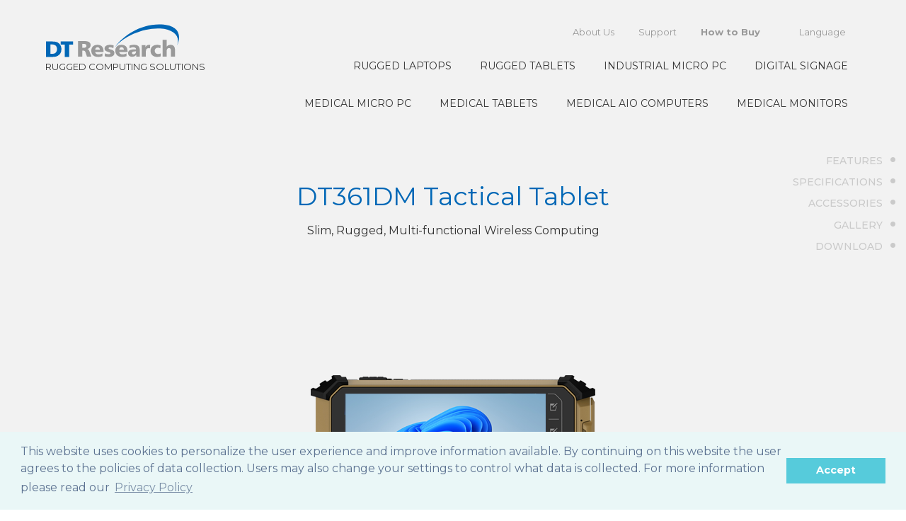

--- FILE ---
content_type: text/html
request_url: https://dtresearch.com/en/Tactical-Tablets/DT361DM.html
body_size: 12689
content:
<!DOCTYPE html>
<html lang="en-US"><!-- InstanceBegin template="/Templates/page-w-new.dwt" codeOutsideHTMLIsLocked="false" -->

<head>
    <meta charset="utf-8">
    <meta name="viewport" content="width=device-width, initial-scale=1.0, user-scalable=no">
    <title>DT Research | Rugged Tablets, Medical-Cart Computers and AIO Computers</title>
    <!-- InstanceBeginEditable name="doctitle" -->
    <title>DT Research™</title>
    <!-- InstanceEndEditable -->
    <!-- Legal & Privacy 開始 -->
	<link rel="stylesheet" type="text/css" href="http://mysite/style.css?v=<?=time()?>"><!-- 加亂數更新頁面 -->
    <link rel="stylesheet" type="text/css" href="https://cdnjs.cloudflare.com/ajax/libs/cookieconsent2/3.0.3/cookieconsent.min.css" />
<script src="https://cdnjs.cloudflare.com/ajax/libs/cookieconsent2/3.0.3/cookieconsent.min.js"></script>
<script>
window.addEventListener("load", function(){
window.cookieconsent.initialise({
  "palette": {
    "popup": {
      "background": "#eaf7f7",
      "text": "#5c7291"
    },
    "button": {
      "background": "#56cbdb",
      "text": "#ffffff"
    }
  },
  "content": {
    "message": "This website uses cookies to personalize the user experience and improve information available. By continuing on this website the user agrees to the policies of data collection. Users may also change your settings to control what data is collected. For more information please read our",
    "dismiss": "Accept",
    "link": "Privacy Policy",
    "href": "http://www.dtresearch.com/en/Support/legal.html#Privacy"
  }
})});
</script>

 <!-- Google Tag Manager -->
 <script>(function (w, d, s, l, i) {
    w[l] = w[l] || []; w[l].push({
        'gtm.start':
            new Date().getTime(), event: 'gtm.js'
    }); var f = d.getElementsByTagName(s)[0],
        j = d.createElement(s), dl = l != 'dataLayer' ? '&l=' + l : ''; j.async = true; j.src =
            'https://www.googletagmanager.com/gtm.js?id=' + i + dl; f.parentNode.insertBefore(j, f);
})(window, document, 'script', 'dataLayer', 'GTM-PNJ7D4R');</script>
<!-- End Google Tag Manager -->


	<style type>
	 .bb{ font-weight:bold;}
	</style>
   <!-- Legal & Privacy 結束 -->
    <link rel="icon" type="image/png" href="../../include/img/favicon.ico">
    <meta name="description" content="DT Research™ offers Rugged Tablets, Semi-Rugged Tablets, ALL-in-One Computers, Thin Client/ Embedded Controllers, POS Handhelds, Medical Computing Systems, and Digital Signage Solutions">
    <meta name="keywords" content="rugged tablet, all-in-one computer, handheld, industrial computer, digital signage, thin client, medical computer, medical IT">
    <meta name="author" content="DT Research, Inc.">
    <meta name="copyright" content="Copyright © 2018 DT Research, Inc. All Rights Reserved.">
    <meta property="og:title" content="DT Research" />
    <!-- 所有物件屬性使用的語言設定，預設為 en_US -->
    <meta property="og:rich_attachment" content="true" />
    <meta property="og:type" content="website" />
    <meta property="og:url" content="http://www.dtresearch.com/" />
    <meta property="og:image" content="縮圖路徑" />
    <meta property="og:image:type" content="image/png" />
    <!-- 圖片形態要對 -->
    <meta property="og:image:width" content="512" />
    <!-- 抓取縮圖寬度 -->
    <meta property="og:image:height" content="512" />
    <!-- 請勿編輯default.css 此支檔案 -->
    <link rel="stylesheet" href="../../include/css/default.css">
    <link rel="stylesheet" href="../../include/css/style.css">
    <!-- InstanceBeginEditable name="head" -->
    <!-- InstanceEndEditable -->
</head>

<body>
     <!-- GOOGL分析碼 -->
   <!-- <script>
        (function (i, s, o, g, r, a, m) {
            i['GoogleAnalyticsObject'] = r;
            i[r] = i[r] || function () {
                (i[r].q = i[r].q || []).push(arguments)
            }, i[r].l = 1 * new Date();
            a = s.createElement(o),
                m = s.getElementsByTagName(o)[0];
            a.async = 1;
            a.src = g;
            m.parentNode.insertBefore(a, m)
        })(window, document, 'script', 'https://www.google-analytics.com/analytics.js', 'ga');

        ga('create', 'UA-3523782-14', 'auto');
        ga('send', 'pageview');
    </script>-->
    <!-- GOOGL分析碼 end-->

    <!-- GOOGL分析碼 NEW -->
    <!-- Global site tag (gtag.js) - Google Analytics -->
    <!--<script async src="https://www.googletagmanager.com/gtag/js?id=G-6DYEWR7NZV"></script>
    <script>
        window.dataLayer = window.dataLayer || [];
        function gtag() { dataLayer.push(arguments); }
        gtag('js', new Date());

        gtag('config', 'G-6DYEWR7NZV');
    </script>-->
    <!-- GOOGL分析碼 end-->

    <!-- Google Tag Manager (noscript) -->
<noscript><iframe src=https://www.googletagmanager.com/ns.html?id=GTM-PNJ7D4R
    height="0" width="0" style="display:none;visibility:hidden"></iframe></noscript>
    <!-- End Google Tag Manager (noscript) -->
	
  	 <nav class="nav ">
        <div class="logo"> <a href="../../index.html" title="DT Research" alt="DT Research">DT Research</a> </div>
        <div class="topmenu"> 
             <a href="../About/profile.html" title="About Us">About Us</a> 
            <a href="../Support/contact.html" title="Support">Support</a> 
            <span class="bb"><a href="../How/how-to-buy.html" title="How to Buy">How to Buy</a></span>
              <div class="lang-select">
                  <a href="http://dtresearch.jp/index.htm" title="日本語">JP</a>
                  <a href="http://www.dtresearch.cn/" title="简体中文">简</a>
                  <a href="http://www.dtresearch.com.tw/" title="繁體中文">繁</a>
              </div>
            <a href="#" title="Language" class="lang">Language</a> 
        </div>
      <!--第一排開始-->
      <ul>
        <li class="hassub">
            <a href="../Rugged-Laptops/list.html">RUGGED LAPTOPS</a>
            <div class="submenu">
                <ul>
                    <li><a href="../Rugged-Laptops/LT320.html">LT320 </a></li>
                    <li><a href="../Rugged-Laptops/LT330.html">LT330 </a></li>
                                 <li><a href="../Rugged-Laptops/LT360PA.html">LT360PA </a></li>
                    <li><a href="../Rugged-Laptops/LT350.html">LT350 </a></li>
                    <li><a href="../Rugged-Laptops/LT355.html">LT355 </a></li>
                </ul>
            </div>
        </li>
        <li class="hassub">
            <a href="../Rugged-Tablet/Rugged-Tablet-overview.html">RUGGED TABLETS</a>
            <div class="submenu">
                <ul class="hasthird">
                        <li class="title"><a href="../Rugged-Tablet/Rugged-Tablet-overview.html#wr21">WINDOWS 2-IN-1 TABLETS</a></li>
                        <div class="thirdbox">
                                <li><a href="../Windows-Rugged-Tablets/DT302PA.html">DT302PA</a></li>
                            <li><a href="../Windows-Rugged-Tablets/DT312PA.html">DT312PA</a></li>
                            <li><a href="../Windows-Rugged-Tablets/DT323PA.html">DT323PA</a></li>
                            <li><a href="../Windows-Rugged-Tablets/DT302RP.html">DT302RP</a></li>
                            <li><a href="../Windows-Rugged-Tablets/DT312RP.html">DT312RP</a></li>
                            <li><a href="../Windows-Rugged-Tablets/DT323RP.html">DT323RP</a></li>
                          
                            <li><a href="../Windows-Rugged-Tablets/DT301YR.html">DT301YR</a></li>
                            <li><a href="../Windows-Rugged-Tablets/DT311YR.html">DT311YR</a></li>


                        </div>
                    </ul>
                <ul class="hasthird">
                    <li class="title"><a href="../Rugged-Tablet/Rugged-Tablet-overview.html#wr">WINDOWS RUGGED TABLETS</a></li>
                    <div class="thirdbox">
                        <li><a href="../Windows-Rugged-Tablets/DT362GL.html">DT362GL</a></li>
                        <li><a href="../Windows-Rugged-Tablets/DT362D.html">DT362D</a></li>
                          <li><a href="../Windows-Rugged-Tablets/DT382W.html">DT382W</a></li>
                   
                        <li><a href="../Windows-Rugged-Tablets/DT381RP.html">DT381RP</a></li>
                                   <li><a href="../Windows-Rugged-Tablets/DT340TA.html">DT340TA</a></li>
                        <li><a href="../Windows-Rugged-Tablets/DT340T.html">DT340T</a></li>
                
                    </div>
                </ul>
               <ul class="hasthird">
                    <li class="title"><a href="../Rugged-Tablet/Rugged-Tablet-overview.html#ar">ANDROID RUGGED TABLETS</a></li>
                    <div class="thirdbox">
                           <li><a href="../Android-Rugged-Tablets/DA362EN.html">DA362EN</a></li>
                           <li><a href="../Android-Rugged-Tablets/DA361ND.html">DA361ND</a></li>
                              <li><a href="../Android-Rugged-Tablets/DA381ND.html">DA381ND</a></li>
                    
                        <li><a href="../Android-Rugged-Tablets/DA380QE.html">DA380QE</a></li>
                        <li><a href="../Android-Rugged-Tablets/DA302EP.html">DA302EP</a></li>
                          <li><a href="../Android-Rugged-Tablets/DA323EP.html">DA323EP</a></li>
                        <li><a href="../Android-Rugged-Tablets/303CI.html">DT303CI</a></li>
                    </div>
                </ul>
                <ul class="hasthird">
                    <li class="title"><a href="../Rugged-Tablet/Rugged-Tablet-overview.html#tac">TACTICAL TABLETS</a></li>
                     <div class="thirdbox">
                          <li><a href="../Tactical-Tablets/DT361AM.html">DT361AM</a></li>
                        <li><a href="../Tactical-Tablets/DT361DM.html">DT361DM</a></li>
                         <li><a href="../Tactical-Tablets/DT361WF.html">DT361WF</a></li>
                          <li><a href="../Tactical-Tablets/DT381WF.html">DT381WF</a></li>
                      
                    </div>
                </ul>
                <ul class="hasthird">
                    <li class="title"><a href="../Rugged-Tablet/Rugged-Tablet-overview.html#pos">POS TABLETS</a></li>
                    <div class="thirdbox">
                        <li><a href="../POS-Tablets/306Q.html">306Q</a></li>
                        <!--
                              <li><a href="en/POS-Tablets/DT318CR.html">DT318CR</a></li>
                              -->
                    </div>
                </ul>
                   <!-- <ul class="hasthird">
                    <li class="title"><a href="../Rugged-Tablet/list.html#gnss">GNSS TABLETS</a></li>
                    <div class="thirdbox">
                        <li><a href="../Gnss-Tablets/DT382GL-TR.html">DT382GL-TR</a></li>
                       
                    </div>
                </ul>-->
            </div>
        </li>

        <li class="hassub">
            <a href="#">INDUSTRIAL MICRO PC</a>
            <div class="submenu">
                <ul>
                    <li><a href="../Industrial-Micro-PC/139CS.html">139CS</a></li>
                </ul>
            </div>
        </li>

        <li><a href="https://www.signage.dtresearch.com/" target="_blank">DIGITAL SIGNAGE</a></li>
    </ul>
    <!--第一排結束-->
    <!--第二排開始-->
    <ul>
        <li class="hassub">
            <a href="#">MEDICAL MICRO PC</a>
            <div class="submenu">
                <ul>
                    <li><a href="../Medical-Micro-PC/139M.html">139M</a></li>
                </ul>
            </div>
        </li>
        	<li class="hassub"><a href="../Rugged-Tablet/Rugged-Tablet-overview.html#med">MEDICAL TABLETS</a>
                <div class="submenu">
                             <ul>
					 <li><a href="../Medical-Tablets/302PAMD.html">302PA/MD</a></li>
                    <li><a href="../Medical-Tablets/323PAMD.html">323PA/MD</a></li>
                    <li><a href="../Medical-Tablets/302MD.html">302MD</a></li>
                    <li><a href="../Medical-Tablets/323MD.html">323MD</a></li>
                  
					<li><a href="../Medical-Tablets/316TMD.html">316T/MD</a></li>
					<li><a href="../Medical-Tablets/373TMD.html">373T/MD</a></li>
                </ul>
				</div>	
            </li>
       <li class="hassub"><a href="../Medical-Cart-Computer/overview.html">MEDICAL AIO COMPUTERS</a>
            <div class="submenu">
                <ul class="hasthird">
                    <li class="title"><a href="../Medical-AIO-Computer/list.html#aio">MEDICAL ALL-IN-ONE
                            COMPUTERS</a></li>
                   <div class="thirdbox">
                        <li><a href="../Medical-AIO-Computer/502TF.html">502TF</a></li>
                        <li><a href="../Medical-AIO-Computer/504TF.html">504TF</a></li>
                         <li><a href="../Medical-AIO-Computer/DT514LD.html">DT514LD</a></li>
                           <li><a href="../Medical-AIO-Computer/DT514LA.html">DT514LA</a></li>
                      
                    </div>
                </ul>
                <ul class="hasthird">
                    <li class="title"><a href="../Medical-AIO-Computer/list.html#car">MEDICAL-CART COMPUTERS</a>
                    </li>
                    <div class="thirdbox">
                  
                        <li><a href="../Medical-Cart-Computer/582TM.html">582TM</a></li>
                        <li><a href="../Medical-Cart-Computer/584TM.html">584TM</a></li>
                     
                    </div>
                </ul>
                <ul class="hasthird">
                    <li class="title"><a href="../Medical-AIO-Computer/list.html#gra">MEDICAL-GRADE GRAPHICS
                            STATION</a></li>
                    <div class="thirdbox">
                        <li><a href="../Medical-Grade-Graphics-Station/554GR.html">554GR</a></li>

                    </div>
                </ul>
            </div>

        </li>
        <li class="hassub"><a href="../Medical-Grade-Monitor/list.html">MEDICAL MONITORS</a>
            <div class="submenu">
                <ul class="hasthird">
                    <li class="title"><a href="../Medical-Grade-Monitor/list.html">BATTERY-POWERED LCDS</a></li>
                    <div class="thirdbox">
                        <li><a href="../Medical-Grade-Monitor/722M_724M.html">722M/724M</a></li>
                    </div>
                </ul>
                <ul class="hasthird">
                    <li class="title"><a href="../Medical-Grade-Monitor/list.html#car">MEDICAL TOUCHSCREENS</a></li>
                    <div class="thirdbox">
                        <li><a href="../Medical-Grade-Monitor/704M.html">704M</a></li>
                    </div>
                </ul>
            </div>

        </li>
    </ul>
                  <!--第二排結束-->
                  <!--手機下排選單-->
                  <ul>
                  <li class="mobileshow hassub"><a href="#">About Us</a>
                      <div class="submenu"><ul>
                          <li><a href="../About/profile.html" >Company Profile</a></li>
                          <li><a href="../About/events.html" >Events</a></li>
                          <li><a href="../About/news.html" >News Room</a></li>
                          <li><a href="../About/casestudy.html">Case Study</a></li>
                      </ul>
                      </div>
                  </li>
                  <li class="mobileshow hassub"><a href="#">Support</a>
                      <div class="submenu"><ul>
                          <li><a href="../Support/contact.html" >Support Contact</a></li>
                          <li><a href="../Support/download.html" >Download</a></li>
                          <li><a href="../Support/terms.html">Terms &amp; Conditions</a></li>
                          <li><a href="../Support/rma.html" >RMA Request Form</a></li>
                          <li><a href="../Support/legal.html" >Legal &amp; Privacy</a></li>
                      </ul>
                      </div>
                  </li>
                  <li class="mobileshow"><a href="../How/how-to-buy.html" >How to Buy</a></li>
                  <li class="mobileshow"><a href="../Contact/office.html" >Contact Us</a></li>
                  <li class="mobileshow hassub"><a href="#" >Language</a>
                      <div class="submenu"><ul>
                          <li><a href="http://dtresearch.jp/index.htm" >日本語</a></li>
                          <li><a href="http://www.dtresearch.cn/">简体中文</a></li>
                          <li><a href="http://www.dtresearch.com.tw/" >繁體中文</a></li>
                      </ul></div>
                  </li>
              </ul>
              <!--手機下排選單結束-->
      </nav>
<header class="header">
  <div class="wrap">
    <div class="mb-logo"><a href="../../index.html" title="DT Research" alt="DT Research">DT Research</a> </div>
    <a href="#" class="nav-toggle"><span>手機選單</span></a> </div>
</header>
    <!-- InstanceBeginEditable name="page-w-new" -->
    <div class="wrap-fs page page-paT">
        <!--麵包屑!-->
        <ol class="display-none" itemscope itemtype="http://schema.org/BreadcrumbList">
            <li itemprop="itemListElement" itemscope itemtype="http://schema.org/ListItem">
                <a itemprop="item" href="http://www.dtresearch.com/index.html">
                    <span itemprop="name">Index</span>
                </a>
                <meta itemprop="position" content="1" />
            </li>
            <li itemprop="itemListElement" itemscope itemtype="http://schema.org/ListItem">
                <a itemprop="item" href="http://www.dtresearch.com/en-ww/Rugged-Tablet/overview.html">
                    <span itemprop="name">RUGGED TABLETS</span>
                </a>
                <meta itemprop="position" content="2" />
            </li>
            <li itemprop="itemListElement" itemscope itemtype="http://schema.org/ListItem">
                <a itemprop="item" href="http://www.dtresearch.com/en-ww/Rugged-Tablet/list.html">
                    <span itemprop="name">RUGGED TABLETS Products</span>
                </a>
                <meta itemprop="position" content="3" />
            </li>
            <li itemprop="itemListElement" itemscope itemtype="http://schema.org/ListItem">
                <a itemprop="item" href="http://www.dtresearch.com/en-ww/Rugged-Tablet/DT301T.html">
                    <span itemprop="name">TABLETS-DT306CR</span>
                </a>
                <meta itemprop="position" content="4" />
            </li>
        </ol>
        <!-- sidebar -->
        <div class="sidebar">
            <nav>
                <a href="#side1">FEATURES</a>
                <a href="#side2">SPECIFICATIONS</a>
                <a href="#side3">ACCESSORIES</a>
                <a href="#side4">GALLERY</a>
                <a href="#side5">DOWNLOAD</a>
            </nav>
        </div>
        <!-- 產品描述 -->
        <div class="pdetail">
            <section class="paTxs50 paT70 bgc-f2 after-Wbg">
                <div class="wrap-mb wrap-main textC">
                    <h1 class="fz-h2 fc-main paBxs10 paB10">DT361DM Tactical Tablet </h1>
                    <h2 class="fc-c paBxs40 paB50">Slim, Rugged, Multi-functional Wireless Computing</h2>
                </div>
                <img class="pro-mainpic wow fadeInDown" style="visibility:hidden; animation-duration:0.5s; animation-delay: 0.5s; animation-name: fadeInDown;" src="../../include/img/Rugged-Tablet/DT361DM/DT361DM.png" alt="DT361DM">
			</section>
            <section class="maTxs30 maT50 ">
                <div class="wrap-mb wrap-main wrap90">
                    <div class="paBxs25 paB50 textC">
					<h3 class="fzxs-h6 fc-K lh-lg paBxs30 paB40 paLR100">						
						Powered by a high-performance Intel<sub>®</sub> Core™ i processor, the DT361DM Tactical Tablet features a 6” high-brightness 850 nits touchscreen integrated with a lightweight, robust enclosure. With built-in Wi-Fi, BT, and GPS connectivity, along with optional night vision screens and front/back cameras. Rated IP65 and MIL-STD-810H/MIL-STD-461G certified, the DT361DM Tactical Tablet provides reliable operation in harsh, mission-critical environments.	</h3>
                      <!--  <a href="https://www.dtresearch.com/productconfig/config.php?model=224" target="_blank" class="btn paTBxs5 paLRxs20 paTB15 paLR30">Product Configurator</a>-->
                    </div>
                    <div class="paTBxs25 paTB50 border-lightG border-top">
                        <div class=" wrap-mb wrap-xs" id="side1">
                            <div class="row">
                                <h4 class="col-xs-12 col-sm-4 maBxs30 fz-h6 fzxs-h4">Features</h4>
                                <ul class="col-xs-12 col-sm-8 pro-item">
								<li>6" high-brightness 850 nits touchscreen, digital pen support </li>
								<li>Intel<sub>®</sub> Core™ i7 processor</li>
								<li>Microsoft<sub>®</sub> Windows<sub>®</sub> 10/11 IoT Enterprise operating system</li>
								<li>Walkie-talkie communication capability</li>
								<li>IP65-rated for water and dust resistance</li>
								<li>MIL-STD-810H for shock and vibration protection</li>
								<li>Hot-swappable battery pack</li>	
								</ul>
                            </div>
                        </div>
                    </div>
                  <div class="paTBxs25 paTB50 border-lightG border-top">
                        <div class=" wrap-mb wrap-xs">
                            <div class="row">
                                <h4 class="col-xs-12 col-sm-4 maBxs30 fz-h6 fzxs-h4">Major Option</h4>
                                <ul class="col-xs-12 col-sm-8 pro-item">
                                    <li>Night vision screen</li>
									<li>5 MP front camera and 8 MP back camera</li>
                                </ul>
                            </div>
                        </div>
                    </div>
                </div>
            </section>
            <section class="paTBxs25 paTB50 border-lightG border-top">
                <div class="wrap-mb wrap-xs" id="side2">
                    <h4 class="fz-h6 maBxs30 fzxs-h4">Specifications</h4>
                    <div class="toggle">
                        <div class="toggle-title">
                            <h5><span>System</span><i class="icon faq-btn"></i></h5>
                        </div>
                        <ul class="pro-item maBxs15 maB15">
                            <li class="clearfix">
                                <p class="s-title col-xs-12 col-sm-3">CPU</p>
                                <p class="col-xs-12 col-sm-9">
							
								Intel<sub>®</sub> Core™ i7-1250U, 10-core, up to 4.70 GHz </p>
                            </li>
                            <li class="clearfix">
                                <p class="s-title col-xs-12 col-sm-3">Storage and RAM</p>
                                <p class="col-xs-12 col-sm-9"> 512GB or 1TB removable SSD with 16GB RAM </p>
                            </li>
                           <!-- <li class="clearfix">
                                <p class="s-title col-xs-12 col-sm-3">Storage</p>
                                <p class="col-xs-12 col-sm-9"> 256GB flash </p>
                            </li>-->
                            <li class="clearfix">
                                <p class="s-title col-xs-12 col-sm-3">Operating System</p>
                                <p class="col-xs-12 col-sm-9">Microsoft<sub>®</sub> Windows<sub>®</sub> 10/11 IoT Enterprise operating system</p>
                                                            
                            </li>
							<li class="clearfix">
                                <p class="s-title col-xs-12 col-sm-3">NIST Compliance</p>
                                <p class="col-xs-12 col-sm-9">NIST compliant BIOS available</p>
                            </li>
							<li class="clearfix">
                                <p class="s-title col-xs-12 col-sm-3">Trusted Platform Module</p>
                                <p class="col-xs-12 col-sm-9">TPM 2.0</p>
                            </li>
                            <li class="clearfix">
                                <p class="s-title col-xs-12 col-sm-3">Display</p>
                                <p class="col-xs-12 col-sm-9">6" high-brightness 850 nits touchscreen</p>
                            </li>
                            <li class="clearfix">
                                <p class="s-title col-xs-12 col-sm-3">Display Resolution</p>
                                <p class="col-xs-12 col-sm-9">1440 x 720</p>
                            </li>
                          
							<li class="clearfix">
                                <p class="s-title col-xs-12 col-sm-3">Microphone </p>
                                <p class="col-xs-12 col-sm-9"> 1 </p>
                            </li>
							<li class="clearfix">
                                <p class="s-title col-xs-12 col-sm-3">Speaker </p>
                                <p class="col-xs-12 col-sm-9">Built-in speaker</p>
                            </li>
                              <li class="clearfix">
                                <p class="s-title col-xs-12 col-sm-3">Buttons </p>
                                <p class="col-xs-12 col-sm-9">1 x power button; 1 x Day/night vision switch; 
									2 x push-to-talk buttons; 2 x brightness touch button; 2 x programmable touch buttons</p>
                            </li>
                        </ul>
                    </div>
					<div class="toggle">
                        <div class="toggle-title">
                            <h5><span>Network Interface</span><i class="icon faq-btn"></i></h5>
                        </div>
                        <ul class="pro-item maBxs15 maB15">
                            <li class="clearfix">
                                <p class="s-title col-xs-12 col-sm-3">WLAN</p>
                                <p class="col-xs-12 col-sm-9">Wi-Fi 802.11ac, 2.4GHz/ 5GHz dual band </p>
                            </li>
							<li class="clearfix">
                                <p class="s-title col-xs-12 col-sm-3">BT</p>
                                <p class=" col-xs-9">5.0 </p>
                            </li>
							<li class="clearfix">
                                <p class="s-title col-xs-12 col-sm-3">Long Range BT</p>
                                <p class=" col-xs-9">Yes </p>
                            </li>
                        </ul>
                    </div>
                    <div class="toggle">
                        <div class="toggle-title">
                            <h5><span>I/O PORTS</span><i class="icon faq-btn"></i></h5>
                        </div>
                        <ul class="pro-item maBxs15 maB15">
                            <li class="clearfix">
                                <p class="s-title col-xs-12 col-sm-3">USB Port</p>
                                <p class=" col-xs-9">1 x latest USB/charging, 1 x USB-A</p>
                            </li>
							<li class="clearfix">
                                <p class="s-title col-xs-12 col-sm-3">Ethernet</p>
                                <p class=" col-xs-9">Ethernet 10/ 100/ 1000MB Base-T LAN </p>
                            </li>
							<li class="clearfix">
                                <p class="s-title col-xs-12 col-sm-3">DC-in Jack</p>
                                <p class=" col-xs-9">1</p>
                            </li>                            
                        </ul>
                    </div>
                    <div class="toggle">
                        <div class="toggle-title">
                            <h5><span>MECHANICAL AND ENVIRONMENTAL</span><i class="icon faq-btn"></i></h5>
                        </div>
                        <ul class="row pro-item maBxs15 maB15">
                            <li class="clearfix">
                                <p class="s-title col-xs-12 col-sm-3">AC/DC Adapter</p>
                                <p class=" col-xs-9">Input: 100 to 240V AC; Output: 19V DC, 3.42A</p>
                            </li>
                            <li class="clearfix">
                                <p class="s-title col-xs-12 col-sm-3">Battery Pack</p>
                                <p class=" col-xs-9">23W Hot-swappable battery (7.6V, 3100mAh)</p>
                            </li>
                            <li class="clearfix">
                                <p class="s-title col-xs-12 col-sm-3">Enclosure</p>
                                <p class=" col-xs-9">ABS + PC plastics and magnesium-aluminum alloy </p>
                            </li>
                            <li class="clearfix">
                                <p class="s-title col-xs-12 col-sm-3">Dimensions (H x W x D)</p>
                                <p class="col-xs-12 col-sm-9">3.7 x 7.6 x 1.3 in/ 95 x 193 x 32 mm</p>
                            </li>
                            <li class="clearfix">
                                <p class="s-title col-xs-12 col-sm-3">Weight</p>
                                <p class=" col-xs-9">1 lb/ 454 g</p>
                            </li>
                            <li class="clearfix">
                                <p class="s-title col-xs-12 col-sm-3">Durability</p>
                                <p class="col-xs-12 col-sm-9">IP65 and MIL-STD-810H</p>
                            </li>
                            <!--<li class="clearfix">
                                <p class="s-title col-xs-12 col-sm-3">Hazard of Electromagnetic Radiation to Ordnance (HERO) Testing</p>
                                <p class="col-xs-12 col-sm-9"><br>Yes</p>
                            </li>-->
                            <li class="clearfix">
                                <p class="s-title col-xs-12 col-sm-3">Regulatory</p>
                                <p class="col-xs-12 col-sm-9">CE, FCC Class B, RoHS, UL</p>
                            </li>
                            <li class="clearfix">
                                <p class="s-title col-xs-12 col-sm-3">Temperature</p>
                                <p class="col-xs-12 col-sm-9">Operation: 0°C to 50°C (32°F to 122°F )<br> 
									Optional Wider Operating Temperature Range: -30°C to 50°C (-22°F to 122°F)<br>
									Storage: -50°C to 70°C (-58°F to 158°F)</p>
                            </li>
                            <li class="clearfix">
                                <p class="s-title col-xs-12 col-sm-3">Humidity</p>
                                <p class="col-xs-12 col-sm-9">0% to 90% non-condensing</p>
                            </li>
                        </ul>
                    </div>
                    <div class="toggle">
                        <div class="toggle-title">
                            <h5><span>MAJOR OPTION SPECS</span><i class="icon faq-btn"></i></h5>
                        </div>
                        <ul class="pro-item maBxs15 maB15">
                            <li class="clearfix">
                                <p class="s-title col-xs-12 col-sm-3">Night Vision Screen</p>
                                <p class="col-xs-12 col-sm-9"><b style="font-weight:bold";>Option 1 :</b> Daylight Mode: 800 Nits; NVIS Mode: 0 to 20 Nits. MIL-STD-3009 Class B Compliant, Providing Clear Readability of Display with the Naked Eye in Dark Environments, Does Not Interfere with NVGs.
                                    <br>
                                    <b style="font-weight:bold";>Option 2 :</b>  Daylight Mode: 800 Nits; NVIS Mode: 0 to 0.7 Nits. MIL-STD-3009 Class B Compliant, Providing Clear Readability of Display with NVGs in Dark Environments.</p>
                            </li>
                           
                        </ul>
                        <ul class="pro-item maBxs15 maB15">
                            <li class="clearfix">
                                <p class="s-title col-xs-12 col-sm-3">Camera</p>
                                <p class="col-xs-12 col-sm-9">5 MP front camera and 8 MP back camera</p>
                            </li>
							<!--<li class="clearfix">
                                <p class="s-title col-xs-12 col-sm-3">BARCODE SCANNER</p>
                                <p class="col-xs-12 col-sm-9">2D barcode scanner; reads 1D also</p>
                            </li>
                            <li class="clearfix">
                                <p class="s-title col-xs-12 col-sm-3">NFC/RFID READER</p>
                                <p class="col-xs-12 col-sm-9">HF 13.56MHz, ISO standard 15693, 14443A(B) & 18000-3 mode-1</p>
                            </li>
							<li class="clearfix">
                                <p class="s-title col-xs-12 col-sm-3">UHF RFID READER</p>
                                <p class="col-xs-12 col-sm-9"> 865MHz – 928MHz, EPCglobal Class 1 Gen 2/ ISO 18000-6C; reach 16 feet (4.87m) read distance with integrated ThingMagic micro module and embedded antenna; reach 30 feet (9.1m) with the trigger grip antenna</p>
                            </li>
                            <li class="clearfix">
                                <p class="s-title col-xs-12 col-sm-3">GNSS MODULE</p>
                                <p class="col-xs-12 col-sm-9">U-blox M8 GNSS module with concurrent reception of GPS and GLONASS; industry-leading -167dBm navigation
sensitivity</p>
                            </li>
							
							<li class="clearfix">
                                <p class="s-title col-xs-12 col-sm-3">MOBILE BROADBAND</p>
                                <p class="col-xs-12 col-sm-9">4G LTE/AWS</p>
                            </li>-->							
                        </ul>
                    </div>
                </div>
            </section>
        </div>
        <!--產品描述 end -->
        <!-- 配件 -->
        <div class="bgc-acc paTBxs50 paTB80">
            <div class="wrap-mb wrap-main" id="side3">
                <h4 class="fc-c fz-h5 textC maBxs30 maB30 fzxs-h4">Accessories</h4>
                <div class="accessory-item">
                					
				<ul> <img src="../../include/img/Rugged-Tablet/accessories/digital_pen.png" alt="Digital Pen">
					<h5 class="fc-K maBxs10 maB10">Digital Pen</h5>
					<p class="fz-min2 fc-cL">Dimensions: 9.7mm x 140.7mm; Weight: &lt;25g; Battery: 1 AAAA.
						<div class="accessory-download">
							<a href="http://www.dtresearch.com/support/datasheet/Digital_Pen_Datasheet.pdf" target="_blank">
							<img src="../../include/img/layout/acc-d.png" alt="Datasheet Download" title="Datasheet download">
							</a>
							<a href="http://www.dtresearch.com/support/bog/Digital_Pen_BOG.pdf" target="_blank">
							<img src="../../include/img/layout/acc-b.png" alt="Basic Operation Guide Download" title="Basic Operation Guide download" target="_blank">
							</a>
						</div>
					</p>
				</ul>	
				
				<!--<ul>
					<img src="../../include/img/Rugged-Tablet/accessories/Desktop_Charging_Cradle_DT360CR.png" alt="Desktop Charging Cradle">
					<h5 class="fc-K maBxs10 maB10">Desktop Charging Cradle</h5>
					<p class="fz-min2 fc-cL">Charge one DT362GL tablet and a battery pack; ports for Power, USB, and Ethernet.</p>
				</ul>-->
				
	            <ul>
					<img src="../../include/img/Rugged-Tablet/accessories/GC262_4-Bay_System_Gang_Charger_for_361.png" alt="Tablet Mount Cradle">
					<h5 class="fc-K maBxs10 maB10">4-Bay System Gang Charger</h5>
					<p class="fz-min2 fc-cL">Multi-bay charger, capable of charging up to 4 tablets simultaneously.</p>
				</ul>
				
				<ul>
					<img src="../../include/img/Rugged-Tablet/accessories/GC662_6-Bay Battery Gang Charger.png" alt="6-Bay Battery Gang Charger">
					<h5 class="fc-K maBxs10 maB10">6-Bay Battery Gang Charger</h5>
					<p class="fz-min2 fc-cL">Multi-bay charger, capable of charging up to 6 battery packs simultaneously.
					<div class="accessory-download">
							<!--<a href="http://www.dtresearch.com/support/datasheet/Digital_Pen_Datasheet.pdf" target="_blank">
							<img src="../../include/img/layout/acc-d.png" alt="Datasheet Download" title="Datasheet download">
							</a>-->
							<a href="http://www.dtresearch.com/support/bog/GC662_BOG.pdf" target="_blank">
							<img src="../../include/img/layout/acc-b.png" alt="Basic Operation Guide Download" title="Basic Operation Guide download" target="_blank">
							</a>
						</div>
					</p>
				</ul>
				
				<ul> <img src="../../include/img/Rugged-Tablet/accessories/Battery_Packs_DT361.png" alt="5-Bay Cabinet Charger">
					<h5 class="fc-K maBxs10 maB10">Battery Packs </h5>
					<p class="fz-min2 fc-cL">3100mAh battery packs.</p>
				</ul>
				
				<ul>
					<img src="../../include/img/Rugged-Tablet/accessories/65W_Type-C_Adapter.png" alt="AC/DC Power Adapter with Power Cord">
					<h5 class="fc-K maBxs10 maB10">AC/DC Power Adapter with Power Cord</h5>
					<p class="fz-min2 fc-cL">Facilitates Tablet operation or battery recharge. Latest USB/charging connector.</p>
				</ul>
			    <ul>
					<img src="../../include/img/Rugged-Tablet/accessories/Chest_Mounting_Bracket.png" alt="AC/DC Power Adapter with Power Cord">
					<h5 class="fc-K maBxs10 maB10">Vest Tablet Mount</h5>
					<p class="fz-min2 fc-cL">Attach to a tactical vest. Foldable, for hands-free and easy insert/remove tablet operation.<br>
						*The vest is not included in the standard package.
					<div class="accessory-download">
							<a href="http://www.dtresearch.com/support/bog/DT361_Vest_Tablet_Mount_BOG.pdf" target="_blank">
							<img src="../../include/img/layout/acc-b.png" alt="Basic Operation Guide Download" title="Basic Operation Guide download" target="_blank">
							</a>
						</div>
					</p>
				</ul>		
				
              </div>

            </div>
        </div>
        <!--配件end -->
        <!-- 相片簿 -->
        <div class="paTBxs50 paTB80">
            <div class="wrap-mb wrap-main" id="side4">
                <h4 class="fc-c fz-h5 fzxs-h4 textC maBxs30 maB30">Gallery</h4>
                <div class="my-gallery paTxs30 paT30" itemscope itemtype="http://schema.org/ImageGallery">
                    <figure itemprop="associatedMedia" itemscope itemtype="http://schema.org/ImageObject">
                        <a href="../../include/img/Rugged-Tablet/gallery/DT361DM/01.png" itemprop="contentUrl" data-size="1064x800">
                            <img src="../../include/img/Rugged-Tablet/gallery/DT361DM/01s.png" itemprop="thumbnail" alt="Image description" />
                            <!-- 圖片尺寸270X200 -->
                        </a>
                      <figcaption itemprop="caption description">DT361DM Rugged Tablet</figcaption>
                    </figure>
                    <figure itemprop="associatedMedia" itemscope itemtype="http://schema.org/ImageObject">
                        <a href="../../include/img/Rugged-Tablet/gallery/DT361DM/02.png" itemprop="contentUrl" data-size="1064x800">
                            <img src="../../include/img/Rugged-Tablet/gallery/DT361DM/02s.png" itemprop="thumbnail" alt="Image description" />
                        </a>
                        <figcaption itemprop="caption description">DT361DM Rugged Tablet</figcaption>
                    </figure>
                    <figure itemprop="associatedMedia" itemscope itemtype="http://schema.org/ImageObject">
                        <a href="../../include/img/Rugged-Tablet/gallery/DT361DM/03.png" itemprop="contentUrl" data-size="1064x800">
                            <img src="../../include/img/Rugged-Tablet/gallery/DT361DM/03s.png" alt="Image description" />
                        </a>
                        <figcaption itemprop="caption description">DT361DM Rugged Tablet</figcaption>
                    </figure>
                    <figure itemprop="associatedMedia" itemscope itemtype="http://schema.org/ImageObject">
                        <a href="../../include/img/Rugged-Tablet/gallery/DT361DM/04.png" itemprop="contentUrl" data-size="1064x800">
                            <img src="../../include/img/Rugged-Tablet/gallery/DT361DM/04s.png" itemprop="thumbnail" alt="Image description" />
                        </a>
                        <figcaption itemprop="caption description">DT361DM Rugged Tablet</figcaption>
                    </figure>
                    <figure itemprop="associatedMedia" itemscope itemtype="http://schema.org/ImageObject">
                        <a href="../../include/img/Rugged-Tablet/gallery/DT361DM/05.png" itemprop="contentUrl" data-size="1064x800">
                            <img src="../../include/img/Rugged-Tablet/gallery/DT361DM/05s.png" itemprop="thumbnail" alt="Image description" />
                        </a>
                        <figcaption itemprop="caption description">DT361DM Rugged Tablet</figcaption>
                    </figure>
                    <figure itemprop="associatedMedia" itemscope itemtype="http://schema.org/ImageObject">
                        <a href="../../include/img/Rugged-Tablet/gallery/DT361DM/06.png" itemprop="contentUrl" data-size="1064x800">
                            <img src="../../include/img/Rugged-Tablet/gallery/DT361DM/06s.png" itemprop="thumbnail" alt="Image description" />
                        </a>
                        <figcaption itemprop="caption description">DT361DM Rugged Tablet</figcaption>
                    </figure>
					<!--<figure itemprop="associatedMedia" itemscope itemtype="http://schema.org/ImageObject">
                        <a href="../../include/img/Rugged-Tablet/gallery/DT361AM/07.png" itemprop="contentUrl" data-size="1064x800">
                            <img src="../../include/img/Rugged-Tablet/gallery/DT361AM/07s.png" itemprop="thumbnail" alt="Image description" />
                        </a>
                        <figcaption itemprop="caption description">DT361DM Rugged Tablet</figcaption>
                    </figure>
					<figure itemprop="associatedMedia" itemscope itemtype="http://schema.org/ImageObject">
                        <a href="../../include/img/Rugged-Tablet/gallery/DT361AM/08.png" itemprop="contentUrl" data-size="1064x800">
                            <img src="../../include/img/Rugged-Tablet/gallery/DT361AM/08s.png" itemprop="thumbnail" alt="Image description" />
                        </a>
                        <figcaption itemprop="caption description">DT361AM Handheld Rugged Tablet</figcaption>
                    </figure>-->
                </div>
            </div>
        </div>
        <!-- 檔案下載 -->
        <div class=" paTBxs50 paTB80 border-lightG border-top">
            <div class="wrap-xs clearfix" id="side5">
                <h4 class="col-xs-12 col-sm-4 maBxs30 fz-h6 fzxs-h4">Download</h4>
                <div class="col-xs-12 col-sm-8 pro-item">
                    <a href="https://www.dtresearch.com/support/datasheet/DT361AM_DT361DM_Datasheet.pdf" target="_blank" class="download">
                        <p>Product Datasheet  <span>2MB</span></p>
                    </a>
                     <a href="http://www.dtresearch.com/support/datasheet/Tactical-Tablets_Datasheet.pdf" target="_blank"
                        class="download">
                        <p>Product Datasheet (Comparison) <span>352k</span></p>
                    </a>
                    <a href="http://www.dtresearch.com/support/bog/DT361DM_BOG.pdf" target="_blank" class="download">
                        <p>Basic Operation Guide <span>1.12MB</span></p>
                    </a>
					<a href="http://www.dtresearch.com/support/bog/6-inch_CC_BOG.pdf" target="_blank" class="download">
                        <p>Control Center Operation Guide <span>612KB</span></p>
                    </a>
					<a href="http://www.dtresearch.com/support/bog/RTLT_BM_BOG.pdf" target="_blank" class="download">
                        <p>Button Manager Operation Guide <span>552KB</span></p>
                    </a>
                </div>
            </div>
        </div>
        <!-- Root element of PhotoSwipe. Must have class pswp. -->
        <div class="pswp" tabindex="-1" role="dialog" aria-hidden="true">
            <!-- Background of PhotoSwipe. 
         It's a separate element, as animating opacity is faster than rgba(). -->
            <div class="pswp__bg"></div>
            <!-- Slides wrapper with overflow:hidden. -->
            <div class="pswp__scroll-wrap">
                <!-- Container that holds slides. PhotoSwipe keeps only 3 slides in DOM to save memory. -->
                <!-- don't modify these 3 pswp__item elements, data is added later on. -->
                <div class="pswp__container">
                    <div class="pswp__item"></div>
                    <div class="pswp__item"></div>
                    <div class="pswp__item"></div>
                </div>
                <!-- Default (PhotoSwipeUI_Default) interface on top of sliding area. Can be changed. -->
                <div class="pswp__ui pswp__ui--hidden">
                    <div class="pswp__top-bar">
                        <!--  Controls are self-explanatory. Order can be changed. -->
                        <div class="pswp__counter"></div>
                        <button class="pswp__button pswp__button--close" title="Close (Esc)"></button>
                        <button class="pswp__button pswp__button--share" title="Share"></button>
                        <button class="pswp__button pswp__button--fs" title="Toggle fullscreen"></button>
                        <button class="pswp__button pswp__button--zoom" title="Zoom in/out"></button>
                        <!-- Preloader demo https://codepen.io/dimsemenov/pen/yyBWoR -->
                        <!-- element will get class pswp__preloader--active when preloader is running -->
                        <div class="pswp__preloader">
                            <div class="pswp__preloader__icn">
                                <div class="pswp__preloader__cut">
                                    <div class="pswp__preloader__donut"></div>
                                </div>
                            </div>
                        </div>
                    </div>
                    <div class="pswp__share-modal pswp__share-modal--hidden pswp__single-tap">
                        <div class="pswp__share-tooltip"></div>
                    </div>
                    <button class="pswp__button pswp__button--arrow--left" title="Previous (arrow left)">
                </button>
                    <button class="pswp__button pswp__button--arrow--right" title="Next (arrow right)">
                </button>
                    <div class="pswp__caption">
                        <div class="pswp__caption__center"></div>
                    </div>
                </div>
            </div>
        </div>
        <!--photo swipe end -->


    </div>
    <!-- InstanceEndEditable --><!-- footer -->
   <footer class="footer paTBxs30 paT40 paB50 ">
    <div class="wrap">
      <div class="footer-info clearfix">
        <div class="fooList clearfix paBxs15 paB50 ">
            <div class="col-md-5 col-lg-5">
                        <a class="ftmain-item" title="RUGGED LAPTOPS" href="../Rugged-Laptops/list.html">RUGGED LAPTOPS</a>
                        <a class="ftmain-item" title="WINDOWS 2-IN-1 TABLETS" href="../Rugged-Tablet/Rugged-Tablet-overview.html#wr21">WINDOWS 2-IN-1 TABLETS</a>
                        <a class="ftmain-item" title="WINDOWS RUGGED TABLETS" href="../Rugged-Tablet/Rugged-Tablet-overview.html#wr">WINDOWS RUGGED TABLETS</a>
                        <a class="ftmain-item" title="ANDROID RUGGED TABLETS" href="../Rugged-Tablet/Rugged-Tablet-overview.html#ar">ANDROID RUGGED TABLETS</a>
                        <a class="ftmain-item" title="TACTICAL TABLET" href="../Rugged-Tablet/Rugged-Tablet-overview.html#tac">TACTICAL TABLETS</a>
                        <a class="ftmain-item" title="POS TABLETS" href="../Rugged-Tablet/Rugged-Tablet-overview.html#pos">POS TABLETS</a>
                        <a class="ftmain-item" title="MEDICAL TABLETS" href="../Rugged-Tablet/Rugged-Tablet-overview.html#med">MEDICAL TABLETS</a>
                        <a class="ftmain-item" title="INDUSTRIAL MICRO PC" href="../Industrial-Micro-PC/139CS.html">INDUSTRIAL MICRO PC</a>
                        <a class="ftmain-item" title="MEDICAL-MICRO-PC" href="../Medical-Micro-PC/139M.html">MEDICAL MICRO PC</a>
                        <a class="ftmain-item" title="MEDICAL-CART COMPUTERS" href="../Medical-AIO-Computer/list.html#car">MEDICAL-CART COMPUTERS</a>
                        <a class="ftmain-item" title="MEDICAL ALL-IN-ONE COMPUTERS" href="../Medical-AIO-Computer/list.html">MEDICAL ALL-IN-ONE COMPUTERS</a>
                        <a class="ftmain-item" title="MEDICAL MONITORS" href="../Medical-Grade-Monitor/list.html">MEDICAL MONITORS</a>
                        <a class="ftmain-item" title="DIGITAL SIGNAGE" href="https://www.signage.dtresearch.com/" target="_blank">DIGITAL SIGNAGE</a>
                        <a class="ftmain-item" title="Current Products Overview" href="https://www.dtresearch.com/support/datasheet/Current_Products_Overview.pdf"target="_blank">Current Products Overview</a>  
                    </div>
          <div class="col-md-4 col-lg-3">
            <h6 class="ft-title" title="SUPPORT">SUPPORT</h6>
          <a class="ft-item" href="../Support/contact.html" title="Support Contact">Support Contact</a> 
            <a class="ft-item" href="../Support/download.html" title="Download">Download</a> 
            <a class="ft-item" href="../Support/terms.html" title="Warranty">Warranty</a> 
            <a class="ft-item" href="../Support/rma.html" title="RMA Request Form">RMA Request Form</a>
            <a class="ft-item" href="../Support/legal.html" title="Legal & Privacy">Legal &amp; Privacy</a>  
          </div>
          <div class="col-md-3 col-md-4">
            <h6 class="ft-title" title="ABOUT US">ABOUT US</h6>
            <a class="ft-item" href="../About/profile.html" title="Company Profile">Company Profile</a>
            <a class="ft-item" href="../About/events.html" title="Events">Events</a>
            <a class="ft-item" href="../About/news.html" title="News Room">News Room</a>
            <a class="ft-item" href="../About/casestudy.html" title="News Room">Case Study</a> 
			<a class="ft-item" href="http://www.dtresearch.com.tw/zh/About/csr.html" target="_blank" title="Corporate Social Responsibility">Corporate Social Responsibility</a>  
            <a class="ftmain-item" href="../How/how-to-buy.html" title="How To Buy">How to Buy</a> 
            <a class="ftmain-item" href="../Contact/office.html" title="Contact Us">Contact Us</a> 
          </div>
        </div>
        <ul class="business fz-min2 paBxs20">
          <li>
           <a class="search bg-style fc-W textL paLRxs15 paLR15 paTBxs10 paTB10 maBxs10 maB10" href="http://www.dtresearch.com/productconfig/category.php">PRODUCT <br>
            CONFIGURATOR</a>
          </li>
          <li class="tel">
			  <a class="blog bg-style fc-W textL paTBxs20 paTB20 paLRxs15 paLR15 flex maBxs20 maB20" href="http://www.dtresearch.com/blog/">BLOG</a>
          </li>
          <li>
            <p class="display-inlineblock vertical-alignM fc-K">Follow DT Research</p>
            <div class="display-inlineblock vertical-alignM clearfix"> 
				<a class="col-xs-4 icon fb maLRxs10 maLR10" href="https://www.facebook.com/rugged.tablets" target="_blank" title="facebook">facebook</a>
				<a class="col-xs-4 icon in maLRxs10 maLR10" href="https://www.linkedin.com/company/dt-research" target="_blank" title="linkedin">linkedin</a>
				<a class="col-xs-4 icon tw maLRxs10 maLR10" href="https://x.com/DTResearch" target="_blank" title="x">x</a>
                <a class="col-xs-4 icon youtube maLRxs10 maLR10" href="https://www.youtube.com/@dtresearch1662" target="_blank" title="youtube">yotube</a>
            </div>
          </li>
        </ul>
      </div>
       <div class="copyrights paLRxs5 maTxs30 maT30">
                <p class="copyrights-txt fz-min"><script type="text/javascript">
			copyright=new Date();
			update=copyright.getFullYear();
			document.write("Copyright &copy; "+ update + " DT Research, Inc. All Rights Reserved.");</script>        </p>
            </div>
        </div>
  </footer>
    
<div id="js-rwd"></div>
  <!--top -->
    <div id="scroll-top" class="scroll-top" style="display: block;"><a href="#top"><span></span></a></div>
   <script src="../../include/front-end/main.min.js"></script> 
<script src="../../include/front-end/slick/slick.min.js"></script> 
<script src="../../include/front-end/ddscrollspy.js"></script> 
<script src="../../include/front-end/another-js.js"></script>
<!-- InstanceBeginEditable name="pagejs" -->
    <script src="../../include/front-end/photoswipe/photoswipe.js"></script>
    <script src="../../include/front-end/photoswipe/photoswipe-ui-default.min.js"></script>
    <script>
        //Sidebar
        $(document).ready(function() {
            $('.sidebar').ddscrollSpy({
                scrolltopoffset: -50
            })

        });
        $(function() {
            var url = window.location;
            var element = $('#bnav li a').filter(function() { // drwell
                return this.href == url || url.href.indexOf(this.href) == 0;
            });
            if (element.length > 1) element.eq(1).parent().addClass('selected');
            else element.parent().addClass('selected');
        });
        //FAQ
        if (jQuery(".toggle .toggle-title").hasClass('active')) {
            jQuery(".toggle .toggle-title.active").closest('.toggle').find('.pro-item').show();
        }
        jQuery(".toggle .toggle-title").click(function() {
            if (jQuery(this).hasClass('active')) {
                jQuery(this).removeClass("active").closest('.toggle').find('.pro-item').slideUp(200);
            } else {
                jQuery(this).addClass("active").closest('.toggle').find('.pro-item').slideDown(200);
            }
        });
        //phtotswipe
        var initPhotoSwipeFromDOM = function(gallerySelector) {

            // parse slide data (url, title, size ...) from DOM elements 
            // (children of gallerySelector)
            var parseThumbnailElements = function(el) {
                var thumbElements = el.childNodes,
                    numNodes = thumbElements.length,
                    items = [],
                    figureEl,
                    linkEl,
                    size,
                    item;

                for (var i = 0; i < numNodes; i++) {

                    figureEl = thumbElements[i]; // <figure> element

                    // include only element nodes 
                    if (figureEl.nodeType !== 1) {
                        continue;
                    }

                    linkEl = figureEl.children[0]; // <a> element

                    size = linkEl.getAttribute('data-size').split('x');

                    // create slide object
                    item = {
                        src: linkEl.getAttribute('href'),
                        w: parseInt(size[0], 10),
                        h: parseInt(size[1], 10)
                    };



                    if (figureEl.children.length > 1) {
                        // <figcaption> content
                        item.title = figureEl.children[1].innerHTML;
                    }

                    if (linkEl.children.length > 0) {
                        // <img> thumbnail element, retrieving thumbnail url
                        item.msrc = linkEl.children[0].getAttribute('src');
                    }

                    item.el = figureEl; // save link to element for getThumbBoundsFn
                    items.push(item);
                }

                return items;
            };

            // find nearest parent element
            var closest = function closest(el, fn) {
                return el && (fn(el) ? el : closest(el.parentNode, fn));
            };

            // triggers when user clicks on thumbnail
            var onThumbnailsClick = function(e) {
                e = e || window.event;
                e.preventDefault ? e.preventDefault() : e.returnValue = false;

                var eTarget = e.target || e.srcElement;

                // find root element of slide
                var clickedListItem = closest(eTarget, function(el) {
                    return (el.tagName && el.tagName.toUpperCase() === 'FIGURE');
                });

                if (!clickedListItem) {
                    return;
                }

                // find index of clicked item by looping through all child nodes
                // alternatively, you may define index via data- attribute
                var clickedGallery = clickedListItem.parentNode,
                    childNodes = clickedListItem.parentNode.childNodes,
                    numChildNodes = childNodes.length,
                    nodeIndex = 0,
                    index;

                for (var i = 0; i < numChildNodes; i++) {
                    if (childNodes[i].nodeType !== 1) {
                        continue;
                    }

                    if (childNodes[i] === clickedListItem) {
                        index = nodeIndex;
                        break;
                    }
                    nodeIndex++;
                }



                if (index >= 0) {
                    // open PhotoSwipe if valid index found
                    openPhotoSwipe(index, clickedGallery);
                }
                return false;
            };

            // parse picture index and gallery index from URL (#&pid=1&gid=2)
            var photoswipeParseHash = function() {
                var hash = window.location.hash.substring(1),
                    params = {};

                if (hash.length < 5) {
                    return params;
                }

                var vars = hash.split('&');
                for (var i = 0; i < vars.length; i++) {
                    if (!vars[i]) {
                        continue;
                    }
                    var pair = vars[i].split('=');
                    if (pair.length < 2) {
                        continue;
                    }
                    params[pair[0]] = pair[1];
                }

                if (params.gid) {
                    params.gid = parseInt(params.gid, 10);
                }

                return params;
            };

            var openPhotoSwipe = function(index, galleryElement, disableAnimation, fromURL) {
                var pswpElement = document.querySelectorAll('.pswp')[0],
                    gallery,
                    options,
                    items;

                items = parseThumbnailElements(galleryElement);

                // define options (if needed)
                options = {

                    // define gallery index (for URL)
                    galleryUID: galleryElement.getAttribute('data-pswp-uid'),

                    getThumbBoundsFn: function(index) {
                        // See Options -> getThumbBoundsFn section of documentation for more info
                        var thumbnail = items[index].el.getElementsByTagName('img')[0], // find thumbnail
                            pageYScroll = window.pageYOffset || document.documentElement.scrollTop,
                            rect = thumbnail.getBoundingClientRect();

                        return {
                            x: rect.left,
                            y: rect.top + pageYScroll,
                            w: rect.width
                        };
                    }

                };

                // PhotoSwipe opened from URL
                if (fromURL) {
                    if (options.galleryPIDs) {
                        // parse real index when custom PIDs are used 
                        // http://photoswipe.com/documentation/faq.html#custom-pid-in-url
                        for (var j = 0; j < items.length; j++) {
                            if (items[j].pid == index) {
                                options.index = j;
                                break;
                            }
                        }
                    } else {
                        // in URL indexes start from 1
                        options.index = parseInt(index, 10) - 1;
                    }
                } else {
                    options.index = parseInt(index, 10);
                }

                // exit if index not found
                if (isNaN(options.index)) {
                    return;
                }

                if (disableAnimation) {
                    options.showAnimationDuration = 0;
                }

                // Pass data to PhotoSwipe and initialize it
                gallery = new PhotoSwipe(pswpElement, PhotoSwipeUI_Default, items, options);
                gallery.init();
            };

            // loop through all gallery elements and bind events
            var galleryElements = document.querySelectorAll(gallerySelector);

            for (var i = 0, l = galleryElements.length; i < l; i++) {
                galleryElements[i].setAttribute('data-pswp-uid', i + 1);
                galleryElements[i].onclick = onThumbnailsClick;
            }

            // Parse URL and open gallery if it contains #&pid=3&gid=1
            var hashData = photoswipeParseHash();
            if (hashData.pid && hashData.gid) {
                openPhotoSwipe(hashData.pid, galleryElements[hashData.gid - 1], true, true);
            }
        };

        // execute above function
        initPhotoSwipeFromDOM('.my-gallery');
    </script>
    <!-- InstanceEndEditable --> 

</body>

<!-- InstanceEnd --></html>

--- FILE ---
content_type: text/css
request_url: https://dtresearch.com/include/css/default.css
body_size: 68403
content:
@charset "UTF-8";
@import url("https://fonts.googleapis.com/css?family=Montserrat:100,300,400,500,700|Varela&subset=latin-ext,vietnamese");
html, body, div, span, applet, object, iframe,
h1, h2, h3, h4, h5, h6, p, blockquote, pre,
a, abbr, acronym, address, big, cite, code,
del, dfn, em, img, ins, kbd, q, s, samp,
small, strike, strong, sub, sup, tt, var,
b, u, i, center,
dl, dt, dd, ol, ul, li,
fieldset, form, label, legend,
table, caption, tbody, tfoot, thead, tr, th, td,
article, aside, canvas, details, embed,
figure, figcaption, footer, header, hgroup,
menu, nav, output, ruby, section, summary,
time, mark, audio, video {
  margin: 0;
  padding: 0;
  border: 0;
  font: inherit;
  font-size: 100%;
  vertical-align: baseline;
}

html {
  line-height: 1;
}

ol, ul {
  list-style: none;
}

table {
  border-collapse: collapse;
  border-spacing: 0;
}

caption, th, td {
  text-align: left;
  font-weight: normal;
  vertical-align: middle;
}

q, blockquote {
  quotes: none;
}
q:before, q:after, blockquote:before, blockquote:after {
  content: "";
  content: none;
}

a img {
  border: none;
}

article, aside, details, figcaption, figure, footer, header, hgroup, main, menu, nav, section, summary {
  display: block;
}

sub {
  vertical-align: super;
	font-size: 12px
}
sup {
  vertical-align: super;
	font-size: 12px
}


/********************使用寫法********************/
.fz-h1 {
  font-size: 3.75rem;
  font-size: 4vw;
}
@media (min-width: 1500px) {
  .fz-h1 {
    font-size: 3.75rem;
  }
}
@media (max-width: 960px) {
  .fz-h1 {
    font-size: 3rem;
  }
}

.lh-xs {
  line-height: 120%;
}

.lh-sm {
  line-height: 150%;
}

.lh-md {
  line-height: 170%;
}

.lh-lg {
  line-height: 180%;
}

.lh-xl {
  line-height: 200%;
}

.container {
  margin-right: auto;
  margin-left: auto;
  padding-left: 15px;
  padding-right: 15px;
}
@media (min-width: 960px) {
  .container {
    padding-left: 15px;
    padding-right: 15px;
  }
}
@media (min-width: 768px) {
  .container {
    width: 720px;
  }
}
@media (min-width: 960px) {
  .container {
    width: 990px;
  }
}
@media (min-width: 1200px) {
  .container {
    width: 1140px;
  }
}
@media (min-width: 1400px) {
  .container {
    width: 90%;
    max-width: 1500px;
  }
}
@media (min-width: 1500px) {
  .container {
    width: 1530px;
    max-width: 1500px;
  }
}

.container-fixed {
  margin-right: auto;
  margin-left: auto;
  padding-left: 15px;
  padding-right: 15px;
}
@media (min-width: 960px) {
  .container-fixed {
    padding-left: 15px;
    padding-right: 15px;
  }
}

.row {
  margin-left: -10px;
  margin-right: -10px;
  overflow: hidden;
  *zoom: 1;
}
@media (min-width: 960px) {
  .row {
    margin-left: -15px;
    margin-right: -15px;
  }
}

.col-xs-1, .col-sm-1, .col-md-1, .col-lg-1, .col-xl-1, .col-xs-2, .col-sm-2, .col-md-2, .col-lg-2, .col-xl-2, .col-xs-3, .col-sm-3, .col-md-3, .col-lg-3, .col-xl-3, .col-xs-4, .col-sm-4, .col-md-4, .col-lg-4, .col-xl-4, .col-xs-5, .col-sm-5, .col-md-5, .col-lg-5, .col-xl-5, .col-xs-6, .col-sm-6, .col-md-6, .col-lg-6, .col-xl-6, .col-xs-7, .col-sm-7, .col-md-7, .col-lg-7, .col-xl-7, .col-xs-8, .col-sm-8, .col-md-8, .col-lg-8, .col-xl-8, .col-xs-9, .col-sm-9, .col-md-9, .col-lg-9, .col-xl-9, .col-xs-10, .col-sm-10, .col-md-10, .col-lg-10, .col-xl-10, .col-xs-11, .col-sm-11, .col-md-11, .col-lg-11, .col-xl-11, .col-xs-12, .col-sm-12, .col-md-12, .col-lg-12, .col-xl-12 {
  position: relative;
  min-height: 1px;
  padding-left: 10px;
  padding-right: 10px;
}
@media (min-width: 960px) {
  .col-xs-1, .col-sm-1, .col-md-1, .col-lg-1, .col-xl-1, .col-xs-2, .col-sm-2, .col-md-2, .col-lg-2, .col-xl-2, .col-xs-3, .col-sm-3, .col-md-3, .col-lg-3, .col-xl-3, .col-xs-4, .col-sm-4, .col-md-4, .col-lg-4, .col-xl-4, .col-xs-5, .col-sm-5, .col-md-5, .col-lg-5, .col-xl-5, .col-xs-6, .col-sm-6, .col-md-6, .col-lg-6, .col-xl-6, .col-xs-7, .col-sm-7, .col-md-7, .col-lg-7, .col-xl-7, .col-xs-8, .col-sm-8, .col-md-8, .col-lg-8, .col-xl-8, .col-xs-9, .col-sm-9, .col-md-9, .col-lg-9, .col-xl-9, .col-xs-10, .col-sm-10, .col-md-10, .col-lg-10, .col-xl-10, .col-xs-11, .col-sm-11, .col-md-11, .col-lg-11, .col-xl-11, .col-xs-12, .col-sm-12, .col-md-12, .col-lg-12, .col-xl-12 {
    padding-left: 15px;
    padding-right: 15px;
  }
}

.col-xs-1, .col-xs-2, .col-xs-3, .col-xs-4, .col-xs-5, .col-xs-6, .col-xs-7, .col-xs-8, .col-xs-9, .col-xs-10, .col-xs-11, .col-xs-12 {
  float: left;
}

.col-xs-1 {
  width: 8.33333%;
}

.col-xs-2 {
  width: 16.66667%;
}

.col-xs-3 {
  width: 25%;
}

.col-xs-4 {
  width: 33.33333%;
}

.col-xs-5 {
  width: 41.66667%;
}

.col-xs-6 {
  width: 50%;
}

.col-xs-7 {
  width: 58.33333%;
}

.col-xs-8 {
  width: 66.66667%;
}

.col-xs-9 {
  width: 75%;
}

.col-xs-10 {
  width: 83.33333%;
}

.col-xs-11 {
  width: 91.66667%;
}

.col-xs-12 {
  width: 100%;
}

.col-xs-pull-0 {
  right: auto;
}

.col-xs-pull-1 {
  right: 8.33333%;
}

.col-xs-pull-2 {
  right: 16.66667%;
}

.col-xs-pull-3 {
  right: 25%;
}

.col-xs-pull-4 {
  right: 33.33333%;
}

.col-xs-pull-5 {
  right: 41.66667%;
}

.col-xs-pull-6 {
  right: 50%;
}

.col-xs-pull-7 {
  right: 58.33333%;
}

.col-xs-pull-8 {
  right: 66.66667%;
}

.col-xs-pull-9 {
  right: 75%;
}

.col-xs-pull-10 {
  right: 83.33333%;
}

.col-xs-pull-11 {
  right: 91.66667%;
}

.col-xs-pull-12 {
  right: 100%;
}

.col-xs-push-0 {
  left: auto;
}

.col-xs-push-1 {
  left: 8.33333%;
}

.col-xs-push-2 {
  left: 16.66667%;
}

.col-xs-push-3 {
  left: 25%;
}

.col-xs-push-4 {
  left: 33.33333%;
}

.col-xs-push-5 {
  left: 41.66667%;
}

.col-xs-push-6 {
  left: 50%;
}

.col-xs-push-7 {
  left: 58.33333%;
}

.col-xs-push-8 {
  left: 66.66667%;
}

.col-xs-push-9 {
  left: 75%;
}

.col-xs-push-10 {
  left: 83.33333%;
}

.col-xs-push-11 {
  left: 91.66667%;
}

.col-xs-push-12 {
  left: 100%;
}

.col-xs-offset-0 {
  margin-left: 0%;
}

.col-xs-offset-1 {
  margin-left: 8.33333%;
}

.col-xs-offset-2 {
  margin-left: 16.66667%;
}

.col-xs-offset-3 {
  margin-left: 25%;
}

.col-xs-offset-4 {
  margin-left: 33.33333%;
}

.col-xs-offset-5 {
  margin-left: 41.66667%;
}

.col-xs-offset-6 {
  margin-left: 50%;
}

.col-xs-offset-7 {
  margin-left: 58.33333%;
}

.col-xs-offset-8 {
  margin-left: 66.66667%;
}

.col-xs-offset-9 {
  margin-left: 75%;
}

.col-xs-offset-10 {
  margin-left: 83.33333%;
}

.col-xs-offset-11 {
  margin-left: 91.66667%;
}

.col-xs-offset-12 {
  margin-left: 100%;
}

@media (min-width: 768px) {
  .col-sm-1, .col-sm-2, .col-sm-3, .col-sm-4, .col-sm-5, .col-sm-6, .col-sm-7, .col-sm-8, .col-sm-9, .col-sm-10, .col-sm-11, .col-sm-12 {
    float: left;
  }

  .col-sm-1 {
    width: 8.33333%;
  }

  .col-sm-2 {
    width: 16.66667%;
  }

  .col-sm-3 {
    width: 25%;
  }

  .col-sm-4 {
    width: 33.33333%;
  }

  .col-sm-5 {
    width: 41.66667%;
  }

  .col-sm-6 {
    width: 50%;
  }

  .col-sm-7 {
    width: 58.33333%;
  }

  .col-sm-8 {
    width: 66.66667%;
  }

  .col-sm-9 {
    width: 75%;
  }

  .col-sm-10 {
    width: 83.33333%;
  }

  .col-sm-11 {
    width: 91.66667%;
  }

  .col-sm-12 {
    width: 100%;
  }

  .col-sm-pull-0 {
    right: auto;
  }

  .col-sm-pull-1 {
    right: 8.33333%;
  }

  .col-sm-pull-2 {
    right: 16.66667%;
  }

  .col-sm-pull-3 {
    right: 25%;
  }

  .col-sm-pull-4 {
    right: 33.33333%;
  }

  .col-sm-pull-5 {
    right: 41.66667%;
  }

  .col-sm-pull-6 {
    right: 50%;
  }

  .col-sm-pull-7 {
    right: 58.33333%;
  }

  .col-sm-pull-8 {
    right: 66.66667%;
  }

  .col-sm-pull-9 {
    right: 75%;
  }

  .col-sm-pull-10 {
    right: 83.33333%;
  }

  .col-sm-pull-11 {
    right: 91.66667%;
  }

  .col-sm-pull-12 {
    right: 100%;
  }

  .col-sm-push-0 {
    left: auto;
  }

  .col-sm-push-1 {
    left: 8.33333%;
  }

  .col-sm-push-2 {
    left: 16.66667%;
  }

  .col-sm-push-3 {
    left: 25%;
  }

  .col-sm-push-4 {
    left: 33.33333%;
  }

  .col-sm-push-5 {
    left: 41.66667%;
  }

  .col-sm-push-6 {
    left: 50%;
  }

  .col-sm-push-7 {
    left: 58.33333%;
  }

  .col-sm-push-8 {
    left: 66.66667%;
  }

  .col-sm-push-9 {
    left: 75%;
  }

  .col-sm-push-10 {
    left: 83.33333%;
  }

  .col-sm-push-11 {
    left: 91.66667%;
  }

  .col-sm-push-12 {
    left: 100%;
  }

  .col-sm-offset-0 {
    margin-left: 0%;
  }

  .col-sm-offset-1 {
    margin-left: 8.33333%;
  }

  .col-sm-offset-2 {
    margin-left: 16.66667%;
  }

  .col-sm-offset-3 {
    margin-left: 25%;
  }

  .col-sm-offset-4 {
    margin-left: 33.33333%;
  }

  .col-sm-offset-5 {
    margin-left: 41.66667%;
  }

  .col-sm-offset-6 {
    margin-left: 50%;
  }

  .col-sm-offset-7 {
    margin-left: 58.33333%;
  }

  .col-sm-offset-8 {
    margin-left: 66.66667%;
  }

  .col-sm-offset-9 {
    margin-left: 75%;
  }

  .col-sm-offset-10 {
    margin-left: 83.33333%;
  }

  .col-sm-offset-11 {
    margin-left: 91.66667%;
  }

  .col-sm-offset-12 {
    margin-left: 100%;
  }
}
@media (min-width: 960px) {
  .col-md-1, .col-md-2, .col-md-3, .col-md-4, .col-md-5, .col-md-6, .col-md-7, .col-md-8, .col-md-9, .col-md-10, .col-md-11, .col-md-12 {
    float: left;
  }

  .col-md-1 {
    width: 8.33333%;
  }

  .col-md-2 {
    width: 16.66667%;
  }

  .col-md-3 {
    width: 25%;
  }

  .col-md-4 {
    width: 33.33333%;
  }

  .col-md-5 {
    width: 41.66667%;
  }

  .col-md-6 {
    width: 50%;
  }

  .col-md-7 {
    width: 58.33333%;
  }

  .col-md-8 {
    width: 66.66667%;
  }

  .col-md-9 {
    width: 75%;
  }

  .col-md-10 {
    width: 83.33333%;
  }

  .col-md-11 {
    width: 91.66667%;
  }

  .col-md-12 {
    width: 100%;
  }

  .col-md-pull-0 {
    right: auto;
  }

  .col-md-pull-1 {
    right: 8.33333%;
  }

  .col-md-pull-2 {
    right: 16.66667%;
  }

  .col-md-pull-3 {
    right: 25%;
  }

  .col-md-pull-4 {
    right: 33.33333%;
  }

  .col-md-pull-5 {
    right: 41.66667%;
  }

  .col-md-pull-6 {
    right: 50%;
  }

  .col-md-pull-7 {
    right: 58.33333%;
  }

  .col-md-pull-8 {
    right: 66.66667%;
  }

  .col-md-pull-9 {
    right: 75%;
  }

  .col-md-pull-10 {
    right: 83.33333%;
  }

  .col-md-pull-11 {
    right: 91.66667%;
  }

  .col-md-pull-12 {
    right: 100%;
  }

  .col-md-push-0 {
    left: auto;
  }

  .col-md-push-1 {
    left: 8.33333%;
  }

  .col-md-push-2 {
    left: 16.66667%;
  }

  .col-md-push-3 {
    left: 25%;
  }

  .col-md-push-4 {
    left: 33.33333%;
  }

  .col-md-push-5 {
    left: 41.66667%;
  }

  .col-md-push-6 {
    left: 50%;
  }

  .col-md-push-7 {
    left: 58.33333%;
  }

  .col-md-push-8 {
    left: 66.66667%;
  }

  .col-md-push-9 {
    left: 75%;
  }

  .col-md-push-10 {
    left: 83.33333%;
  }

  .col-md-push-11 {
    left: 91.66667%;
  }

  .col-md-push-12 {
    left: 100%;
  }

  .col-md-offset-0 {
    margin-left: 0%;
  }

  .col-md-offset-1 {
    margin-left: 8.33333%;
  }

  .col-md-offset-2 {
    margin-left: 16.66667%;
  }

  .col-md-offset-3 {
    margin-left: 25%;
  }

  .col-md-offset-4 {
    margin-left: 33.33333%;
  }

  .col-md-offset-5 {
    margin-left: 41.66667%;
  }

  .col-md-offset-6 {
    margin-left: 50%;
  }

  .col-md-offset-7 {
    margin-left: 58.33333%;
  }

  .col-md-offset-8 {
    margin-left: 66.66667%;
  }

  .col-md-offset-9 {
    margin-left: 75%;
  }

  .col-md-offset-10 {
    margin-left: 83.33333%;
  }

  .col-md-offset-11 {
    margin-left: 91.66667%;
  }

  .col-md-offset-12 {
    margin-left: 100%;
  }
}
@media (min-width: 1200px) {
  .col-lg-1, .col-lg-2, .col-lg-3, .col-lg-4, .col-lg-5, .col-lg-6, .col-lg-7, .col-lg-8, .col-lg-9, .col-lg-10, .col-lg-11, .col-lg-12 {
    float: left;
  }

  .col-lg-1 {
    width: 8.33333%;
  }

  .col-lg-2 {
    width: 16.66667%;
  }

  .col-lg-3 {
    width: 25%;
  }

  .col-lg-4 {
    width: 33.33333%;
  }

  .col-lg-5 {
    width: 41.66667%;
  }

  .col-lg-6 {
    width: 50%;
  }

  .col-lg-7 {
    width: 58.33333%;
  }

  .col-lg-8 {
    width: 66.66667%;
  }

  .col-lg-9 {
    width: 75%;
  }

  .col-lg-10 {
    width: 83.33333%;
  }

  .col-lg-11 {
    width: 91.66667%;
  }

  .col-lg-12 {
    width: 100%;
  }

  .col-lg-pull-0 {
    right: auto;
  }

  .col-lg-pull-1 {
    right: 8.33333%;
  }

  .col-lg-pull-2 {
    right: 16.66667%;
  }

  .col-lg-pull-3 {
    right: 25%;
  }

  .col-lg-pull-4 {
    right: 33.33333%;
  }

  .col-lg-pull-5 {
    right: 41.66667%;
  }

  .col-lg-pull-6 {
    right: 50%;
  }

  .col-lg-pull-7 {
    right: 58.33333%;
  }

  .col-lg-pull-8 {
    right: 66.66667%;
  }

  .col-lg-pull-9 {
    right: 75%;
  }

  .col-lg-pull-10 {
    right: 83.33333%;
  }

  .col-lg-pull-11 {
    right: 91.66667%;
  }

  .col-lg-pull-12 {
    right: 100%;
  }

  .col-lg-push-0 {
    left: auto;
  }

  .col-lg-push-1 {
    left: 8.33333%;
  }

  .col-lg-push-2 {
    left: 16.66667%;
  }

  .col-lg-push-3 {
    left: 25%;
  }

  .col-lg-push-4 {
    left: 33.33333%;
  }

  .col-lg-push-5 {
    left: 41.66667%;
  }

  .col-lg-push-6 {
    left: 50%;
  }

  .col-lg-push-7 {
    left: 58.33333%;
  }

  .col-lg-push-8 {
    left: 66.66667%;
  }

  .col-lg-push-9 {
    left: 75%;
  }

  .col-lg-push-10 {
    left: 83.33333%;
  }

  .col-lg-push-11 {
    left: 91.66667%;
  }

  .col-lg-push-12 {
    left: 100%;
  }

  .col-lg-offset-0 {
    margin-left: 0%;
  }

  .col-lg-offset-1 {
    margin-left: 8.33333%;
  }

  .col-lg-offset-2 {
    margin-left: 16.66667%;
  }

  .col-lg-offset-3 {
    margin-left: 25%;
  }

  .col-lg-offset-4 {
    margin-left: 33.33333%;
  }

  .col-lg-offset-5 {
    margin-left: 41.66667%;
  }

  .col-lg-offset-6 {
    margin-left: 50%;
  }

  .col-lg-offset-7 {
    margin-left: 58.33333%;
  }

  .col-lg-offset-8 {
    margin-left: 66.66667%;
  }

  .col-lg-offset-9 {
    margin-left: 75%;
  }

  .col-lg-offset-10 {
    margin-left: 83.33333%;
  }

  .col-lg-offset-11 {
    margin-left: 91.66667%;
  }

  .col-lg-offset-12 {
    margin-left: 100%;
  }
}
@media (min-width: 1500px) {
  .col-xl-1, .col-xl-2, .col-xl-3, .col-xl-4, .col-xl-5, .col-xl-6, .col-xl-7, .col-xl-8, .col-xl-9, .col-xl-10, .col-xl-11, .col-xl-12 {
    float: left;
  }

  .col-xl-1 {
    width: 8.33333%;
  }

  .col-xl-2 {
    width: 16.66667%;
  }

  .col-xl-3 {
    width: 25%;
  }

  .col-xl-4 {
    width: 33.33333%;
  }

  .col-xl-5 {
    width: 41.66667%;
  }

  .col-xl-6 {
    width: 50%;
  }

  .col-xl-7 {
    width: 58.33333%;
  }

  .col-xl-8 {
    width: 66.66667%;
  }

  .col-xl-9 {
    width: 75%;
  }

  .col-xl-10 {
    width: 83.33333%;
  }

  .col-xl-11 {
    width: 91.66667%;
  }

  .col-xl-12 {
    width: 100%;
  }

  .col-xl-pull-0 {
    right: auto;
  }

  .col-xl-pull-1 {
    right: 8.33333%;
  }

  .col-xl-pull-2 {
    right: 16.66667%;
  }

  .col-xl-pull-3 {
    right: 25%;
  }

  .col-xl-pull-4 {
    right: 33.33333%;
  }

  .col-xl-pull-5 {
    right: 41.66667%;
  }

  .col-xl-pull-6 {
    right: 50%;
  }

  .col-xl-pull-7 {
    right: 58.33333%;
  }

  .col-xl-pull-8 {
    right: 66.66667%;
  }

  .col-xl-pull-9 {
    right: 75%;
  }

  .col-xl-pull-10 {
    right: 83.33333%;
  }

  .col-xl-pull-11 {
    right: 91.66667%;
  }

  .col-xl-pull-12 {
    right: 100%;
  }

  .col-xl-push-0 {
    left: auto;
  }

  .col-xl-push-1 {
    left: 8.33333%;
  }

  .col-xl-push-2 {
    left: 16.66667%;
  }

  .col-xl-push-3 {
    left: 25%;
  }

  .col-xl-push-4 {
    left: 33.33333%;
  }

  .col-xl-push-5 {
    left: 41.66667%;
  }

  .col-xl-push-6 {
    left: 50%;
  }

  .col-xl-push-7 {
    left: 58.33333%;
  }

  .col-xl-push-8 {
    left: 66.66667%;
  }

  .col-xl-push-9 {
    left: 75%;
  }

  .col-xl-push-10 {
    left: 83.33333%;
  }

  .col-xl-push-11 {
    left: 91.66667%;
  }

  .col-xl-push-12 {
    left: 100%;
  }

  .col-xl-offset-0 {
    margin-left: 0%;
  }

  .col-xl-offset-1 {
    margin-left: 8.33333%;
  }

  .col-xl-offset-2 {
    margin-left: 16.66667%;
  }

  .col-xl-offset-3 {
    margin-left: 25%;
  }

  .col-xl-offset-4 {
    margin-left: 33.33333%;
  }

  .col-xl-offset-5 {
    margin-left: 41.66667%;
  }

  .col-xl-offset-6 {
    margin-left: 50%;
  }

  .col-xl-offset-7 {
    margin-left: 58.33333%;
  }

  .col-xl-offset-8 {
    margin-left: 66.66667%;
  }

  .col-xl-offset-9 {
    margin-left: 75%;
  }

  .col-xl-offset-10 {
    margin-left: 83.33333%;
  }

  .col-xl-offset-11 {
    margin-left: 91.66667%;
  }

  .col-xl-offset-12 {
    margin-left: 100%;
  }
}
@-ms-viewport {
  width: device-width;
}
.visible-xs {
  display: none !important;
}

.visible-sm {
  display: none !important;
}

.visible-md {
  display: none !important;
}

.visible-lg {
  display: none !important;
}

.visible-xl {
  display: none !important;
}

.visible-xs-block,
.visible-xs-inline,
.visible-xs-inline-block,
.visible-sm-block,
.visible-sm-inline,
.visible-sm-inline-block,
.visible-md-block,
.visible-md-inline,
.visible-md-inline-block,
.visible-lg-block,
.visible-lg-inline,
.visible-lg-inline-block,
.visible-xl-block,
.visible-xl-inline,
.visible-xl-inline-block {
  display: none !important;
}

@media (max-width: 767px) {
  .visible-xs {
    display: block !important;
  }

  table.visible-xs {
    display: table !important;
  }

  tr.visible-xs {
    display: table-row !important;
  }

  th.visible-xs,
  td.visible-xs {
    display: table-cell !important;
  }
}
@media (max-width: 767px) {
  .visible-xs-block {
    display: block !important;
  }
}

@media (max-width: 767px) {
  .visible-xs-inline {
    display: inline !important;
  }
}

@media (max-width: 767px) {
  .visible-xs-inline-block {
    display: inline-block !important;
  }
}

@media (min-width: 768px) and (max-width: 959px) {
  .visible-sm {
    display: block !important;
  }

  table.visible-sm {
    display: table !important;
  }

  tr.visible-sm {
    display: table-row !important;
  }

  th.visible-sm,
  td.visible-sm {
    display: table-cell !important;
  }
}
@media (min-width: 768px) and (max-width: 959px) {
  .visible-sm-block {
    display: block !important;
  }
}

@media (min-width: 768px) and (max-width: 959px) {
  .visible-sm-inline {
    display: inline !important;
  }
}

@media (min-width: 768px) and (max-width: 959px) {
  .visible-sm-inline-block {
    display: inline-block !important;
  }
}

@media (min-width: 960px) and (max-width: 1199px) {
  .visible-md {
    display: block !important;
  }

  table.visible-md {
    display: table !important;
  }

  tr.visible-md {
    display: table-row !important;
  }

  th.visible-md,
  td.visible-md {
    display: table-cell !important;
  }
}
@media (min-width: 960px) and (max-width: 1199px) {
  .visible-md-block {
    display: block !important;
  }
}

@media (min-width: 960px) and (max-width: 1199px) {
  .visible-md-inline {
    display: inline !important;
  }
}

@media (min-width: 960px) and (max-width: 1199px) {
  .visible-md-inline-block {
    display: inline-block !important;
  }
}

@media (min-width: 1200px) and (max-width: 1499px) {
  .visible-lg {
    display: block !important;
  }

  table.visible-lg {
    display: table !important;
  }

  tr.visible-lg {
    display: table-row !important;
  }

  th.visible-lg,
  td.visible-lg {
    display: table-cell !important;
  }
}
@media (min-width: 1200px) and (max-width: 1499px) {
  .visible-lg-block {
    display: block !important;
  }
}

@media (min-width: 1200px) and (max-width: 1499px) {
  .visible-lg-inline {
    display: inline !important;
  }
}

@media (min-width: 1200px) and (max-width: 1499px) {
  .visible-lg-inline-block {
    display: inline-block !important;
  }
}

@media (min-width: 1500px) {
  .visible-xl {
    display: block !important;
  }

  table.visible-xl {
    display: table !important;
  }

  tr.visible-xl {
    display: table-row !important;
  }

  th.visible-xl,
  td.visible-xl {
    display: table-cell !important;
  }
}
@media (min-width: 1500px) {
  .visible-xl-block {
    display: block !important;
  }
}

@media (min-width: 1500px) {
  .visible-xl-inline {
    display: inline !important;
  }
}

@media (min-width: 1500px) {
  .visible-xl-inline-block {
    display: inline-block !important;
  }
}

@media (max-width: 767px) {
  .hidden-xs {
    display: none !important;
  }
}
@media (min-width: 768px) and (max-width: 959px) {
  .hidden-sm {
    display: none !important;
  }
}
@media (min-width: 960px) and (max-width: 1199px) {
  .hidden-md {
    display: none !important;
  }
}
@media (min-width: 1200px) and (max-width: 1499px) {
  .hidden-lg {
    display: none !important;
  }
}
@media (min-width: 1500px) {
  .hidden-xl {
    display: none !important;
  }
}
.visible-print {
  display: none !important;
}

@media print {
  .visible-print {
    display: block !important;
  }

  table.visible-print {
    display: table !important;
  }

  tr.visible-print {
    display: table-row !important;
  }

  th.visible-print,
  td.visible-print {
    display: table-cell !important;
  }
}
.visible-print-block {
  display: none !important;
}
@media print {
  .visible-print-block {
    display: block !important;
  }
}

.visible-print-inline {
  display: none !important;
}
@media print {
  .visible-print-inline {
    display: inline !important;
  }
}

.visible-print-inline-block {
  display: none !important;
}
@media print {
  .visible-print-inline-block {
    display: inline-block !important;
  }
}

@media print {
  .hidden-print {
    display: none !important;
  }
}
/* Slider */
.slick-slider {
  position: relative;
  display: block;
  box-sizing: border-box;
  -moz-box-sizing: border-box;
  -webkit-touch-callout: none;
  -webkit-user-select: none;
  -khtml-user-select: none;
  -moz-user-select: none;
  -ms-user-select: none;
  user-select: none;
  -ms-touch-action: pan-y;
  touch-action: pan-y;
  -webkit-tap-highlight-color: transparent;
}

.slick-list {
  position: relative;
  overflow: hidden;
  display: block;
  margin: 0;
  padding: 0;
}
.slick-list:focus {
  outline: none;
}
.slick-list.dragging {
  cursor: pointer;
  cursor: hand;
}

.slick-slider .slick-track,
.slick-slider .slick-list {
  -webkit-transform: translate3d(0, 0, 0);
  -moz-transform: translate3d(0, 0, 0);
  -ms-transform: translate3d(0, 0, 0);
  -o-transform: translate3d(0, 0, 0);
  transform: translate3d(0, 0, 0);
}

.slick-track {
  position: relative;
  left: 0;
  top: 0;
  display: block;
}
.slick-track:before, .slick-track:after {
  content: "";
  display: table;
}
.slick-track:after {
  clear: both;
}
.slick-loading .slick-track {
  visibility: hidden;
}

.slick-slide {
  float: left;
  height: 100%;
  min-height: 1px;
  display: none;
}
[dir="rtl"] .slick-slide {
  float: right;
}
.slick-slide img {
  display: block;
}
.slick-slide.slick-loading img {
  display: none;
}
.slick-slide.dragging img {
  pointer-events: none;
}
.slick-initialized .slick-slide {
  display: block;
}
.slick-loading .slick-slide {
  visibility: hidden;
}
.slick-vertical .slick-slide {
  display: block;
  height: auto;
  border: 1px solid transparent;
}

.slick-arrow.slick-hidden {
  display: none;
}

/* Slider */
/* Icons */
/* Arrows */
.slick-prev,
.slick-next {
  position: absolute;
  display: block;
  height: 20px;
  width: 20px;
  line-height: 0px;
  font-size: 0px;
  cursor: pointer;
  background: transparent;
  color: transparent;
  top: 50%;
  margin-top: -10px;
  padding: 0;
  border: none;
  outline: none;
}
.slick-prev:hover, .slick-prev:focus,
.slick-next:hover,
.slick-next:focus {
  outline: none;
  background: transparent;
  color: transparent;
}
.slick-prev:hover:before, .slick-prev:focus:before,
.slick-next:hover:before,
.slick-next:focus:before {
  opacity: 1;
}
.slick-prev.slick-disabled:before,
.slick-next.slick-disabled:before {
  opacity: 0.25;
}

.slick-prev:before, .slick-next:before {
  font-family: "slick";
  font-size: 20px;
  line-height: 1;
  color: white;
  opacity: 0.75;
  -webkit-font-smoothing: antialiased;
  -moz-osx-font-smoothing: grayscale;
}

.slick-prev {
  left: -25px;
}
[dir="rtl"] .slick-prev {
  left: auto;
  right: -25px;
}
.slick-prev:before {
  content: "←";
}
[dir="rtl"] .slick-prev:before {
  content: "→";
}

.slick-next {
  right: -25px;
}
[dir="rtl"] .slick-next {
  left: -25px;
  right: auto;
}
.slick-next:before {
  content: "→";
}
[dir="rtl"] .slick-next:before {
  content: "←";
}

/* Dots */
.slick-slider {
  margin-bottom: 30px;
}

.slick-dots {
  position: absolute;
  bottom: -45px;
  list-style: none;
  display: block;
  text-align: center;
  padding: 0;
  width: 100%;
}
.slick-dots li {
  position: relative;
  display: inline-block;
  height: 20px;
  width: 20px;
  margin: 0 5px;
  padding: 0;
  cursor: pointer;
}
.slick-dots li button {
  border: 0;
  background: transparent;
  display: block;
  height: 20px;
  width: 20px;
  outline: none;
  line-height: 0px;
  font-size: 0px;
  color: transparent;
  padding: 5px;
  cursor: pointer;
}
.slick-dots li button:hover, .slick-dots li button:focus {
  outline: none;
}
.slick-dots li button:hover:before, .slick-dots li button:focus:before {
  opacity: 1;
}
.slick-dots li button:before {
  position: absolute;
  top: 0;
  left: 0;
  content: "•";
  width: 20px;
  height: 20px;
  font-family: "slick";
  font-size: 6px;
  line-height: 20px;
  text-align: center;
  color: black;
  opacity: 0.25;
  -webkit-font-smoothing: antialiased;
  -moz-osx-font-smoothing: grayscale;
}
.slick-dots li.slick-active button:before {
  color: black;
  opacity: 0.75;
}

/*!
Animate.css - http://daneden.me/animate
Licensed under the MIT license

Copyright (c) 2013 Daniel Eden

Permission is hereby granted, free of charge, to any person obtaining a copy of this software and associated documentation files (the "Software"), to deal in the Software without restriction, including without limitation the rights to use, copy, modify, merge, publish, distribute, sublicense, and/or sell copies of the Software, and to permit persons to whom the Software is furnished to do so, subject to the following conditions:

The above copyright notice and this permission notice shall be included in all copies or substantial portions of the Software.

THE SOFTWARE IS PROVIDED "AS IS", WITHOUT WARRANTY OF ANY KIND, EXPRESS OR IMPLIED, INCLUDING BUT NOT LIMITED TO THE WARRANTIES OF MERCHANTABILITY, FITNESS FOR A PARTICULAR PURPOSE AND NONINFRINGEMENT. IN NO EVENT SHALL THE AUTHORS OR COPYRIGHT HOLDERS BE LIABLE FOR ANY CLAIM, DAMAGES OR OTHER LIABILITY, WHETHER IN AN ACTION OF CONTRACT, TORT OR OTHERWISE, ARISING FROM, OUT OF OR IN CONNECTION WITH THE SOFTWARE OR THE USE OR OTHER DEALINGS IN THE SOFTWARE.
*/
.animated {
  -webkit-animation-duration: 1s;
  animation-duration: 1s;
  -webkit-animation-fill-mode: both;
  animation-fill-mode: both;
}

.animated.hinge {
  -webkit-animation-duration: 2s;
  animation-duration: 2s;
}

@-webkit-keyframes bounce {
  0%, 20%, 50%, 80%, 100% {
    -webkit-transform: translateY(0);
    transform: translateY(0);
  }
  40% {
    -webkit-transform: translateY(-30px);
    transform: translateY(-30px);
  }
  60% {
    -webkit-transform: translateY(-15px);
    transform: translateY(-15px);
  }
}
@keyframes bounce {
  0%, 20%, 50%, 80%, 100% {
    -webkit-transform: translateY(0);
    -ms-transform: translateY(0);
    transform: translateY(0);
  }
  40% {
    -webkit-transform: translateY(-30px);
    -ms-transform: translateY(-30px);
    transform: translateY(-30px);
  }
  60% {
    -webkit-transform: translateY(-15px);
    -ms-transform: translateY(-15px);
    transform: translateY(-15px);
  }
}
.bounce {
  -webkit-animation-name: bounce;
  animation-name: bounce;
}

@-webkit-keyframes flash {
  0%, 50%, 100% {
    opacity: 1;
  }
  25%, 75% {
    opacity: 0;
  }
}
@keyframes flash {
  0%, 50%, 100% {
    opacity: 1;
  }
  25%, 75% {
    opacity: 0;
  }
}
.flash {
  -webkit-animation-name: flash;
  animation-name: flash;
}

/* originally authored by Nick Pettit - https://github.com/nickpettit/glide */
@-webkit-keyframes pulse {
  0% {
    -webkit-transform: scale(1);
    transform: scale(1);
  }
  50% {
    -webkit-transform: scale(1.1);
    transform: scale(1.1);
  }
  100% {
    -webkit-transform: scale(1);
    transform: scale(1);
  }
}
@keyframes pulse {
  0% {
    -webkit-transform: scale(1);
    -ms-transform: scale(1);
    transform: scale(1);
  }
  50% {
    -webkit-transform: scale(1.1);
    -ms-transform: scale(1.1);
    transform: scale(1.1);
  }
  100% {
    -webkit-transform: scale(1);
    -ms-transform: scale(1);
    transform: scale(1);
  }
}
.pulse {
  -webkit-animation-name: pulse;
  animation-name: pulse;
}

@-webkit-keyframes shake {
  0%, 100% {
    -webkit-transform: translateX(0);
    transform: translateX(0);
  }
  10%, 30%, 50%, 70%, 90% {
    -webkit-transform: translateX(-10px);
    transform: translateX(-10px);
  }
  20%, 40%, 60%, 80% {
    -webkit-transform: translateX(10px);
    transform: translateX(10px);
  }
}
@keyframes shake {
  0%, 100% {
    -webkit-transform: translateX(0);
    -ms-transform: translateX(0);
    transform: translateX(0);
  }
  10%, 30%, 50%, 70%, 90% {
    -webkit-transform: translateX(-10px);
    -ms-transform: translateX(-10px);
    transform: translateX(-10px);
  }
  20%, 40%, 60%, 80% {
    -webkit-transform: translateX(10px);
    -ms-transform: translateX(10px);
    transform: translateX(10px);
  }
}
.shake {
  -webkit-animation-name: shake;
  animation-name: shake;
}

@-webkit-keyframes swing {
  20% {
    -webkit-transform: rotate(15deg);
    transform: rotate(15deg);
  }
  40% {
    -webkit-transform: rotate(-10deg);
    transform: rotate(-10deg);
  }
  60% {
    -webkit-transform: rotate(5deg);
    transform: rotate(5deg);
  }
  80% {
    -webkit-transform: rotate(-5deg);
    transform: rotate(-5deg);
  }
  100% {
    -webkit-transform: rotate(0deg);
    transform: rotate(0deg);
  }
}
@keyframes swing {
  20% {
    -webkit-transform: rotate(15deg);
    -ms-transform: rotate(15deg);
    transform: rotate(15deg);
  }
  40% {
    -webkit-transform: rotate(-10deg);
    -ms-transform: rotate(-10deg);
    transform: rotate(-10deg);
  }
  60% {
    -webkit-transform: rotate(5deg);
    -ms-transform: rotate(5deg);
    transform: rotate(5deg);
  }
  80% {
    -webkit-transform: rotate(-5deg);
    -ms-transform: rotate(-5deg);
    transform: rotate(-5deg);
  }
  100% {
    -webkit-transform: rotate(0deg);
    -ms-transform: rotate(0deg);
    transform: rotate(0deg);
  }
}
.swing {
  -webkit-transform-origin: top center;
  -ms-transform-origin: top center;
  transform-origin: top center;
  -webkit-animation-name: swing;
  animation-name: swing;
}

@-webkit-keyframes tada {
  0% {
    -webkit-transform: scale(1);
    transform: scale(1);
  }
  10%, 20% {
    -webkit-transform: scale(0.9) rotate(-3deg);
    transform: scale(0.9) rotate(-3deg);
  }
  30%, 50%, 70%, 90% {
    -webkit-transform: scale(1.1) rotate(3deg);
    transform: scale(1.1) rotate(3deg);
  }
  40%, 60%, 80% {
    -webkit-transform: scale(1.1) rotate(-3deg);
    transform: scale(1.1) rotate(-3deg);
  }
  100% {
    -webkit-transform: scale(1) rotate(0);
    transform: scale(1) rotate(0);
  }
}
@keyframes tada {
  0% {
    -webkit-transform: scale(1);
    -ms-transform: scale(1);
    transform: scale(1);
  }
  10%, 20% {
    -webkit-transform: scale(0.9) rotate(-3deg);
    -ms-transform: scale(0.9) rotate(-3deg);
    transform: scale(0.9) rotate(-3deg);
  }
  30%, 50%, 70%, 90% {
    -webkit-transform: scale(1.1) rotate(3deg);
    -ms-transform: scale(1.1) rotate(3deg);
    transform: scale(1.1) rotate(3deg);
  }
  40%, 60%, 80% {
    -webkit-transform: scale(1.1) rotate(-3deg);
    -ms-transform: scale(1.1) rotate(-3deg);
    transform: scale(1.1) rotate(-3deg);
  }
  100% {
    -webkit-transform: scale(1) rotate(0);
    -ms-transform: scale(1) rotate(0);
    transform: scale(1) rotate(0);
  }
}
.tada {
  -webkit-animation-name: tada;
  animation-name: tada;
}

/* originally authored by Nick Pettit - https://github.com/nickpettit/glide */
@-webkit-keyframes wobble {
  0% {
    -webkit-transform: translateX(0%);
    transform: translateX(0%);
  }
  15% {
    -webkit-transform: translateX(-25%) rotate(-5deg);
    transform: translateX(-25%) rotate(-5deg);
  }
  30% {
    -webkit-transform: translateX(20%) rotate(3deg);
    transform: translateX(20%) rotate(3deg);
  }
  45% {
    -webkit-transform: translateX(-15%) rotate(-3deg);
    transform: translateX(-15%) rotate(-3deg);
  }
  60% {
    -webkit-transform: translateX(10%) rotate(2deg);
    transform: translateX(10%) rotate(2deg);
  }
  75% {
    -webkit-transform: translateX(-5%) rotate(-1deg);
    transform: translateX(-5%) rotate(-1deg);
  }
  100% {
    -webkit-transform: translateX(0%);
    transform: translateX(0%);
  }
}
@keyframes wobble {
  0% {
    -webkit-transform: translateX(0%);
    -ms-transform: translateX(0%);
    transform: translateX(0%);
  }
  15% {
    -webkit-transform: translateX(-25%) rotate(-5deg);
    -ms-transform: translateX(-25%) rotate(-5deg);
    transform: translateX(-25%) rotate(-5deg);
  }
  30% {
    -webkit-transform: translateX(20%) rotate(3deg);
    -ms-transform: translateX(20%) rotate(3deg);
    transform: translateX(20%) rotate(3deg);
  }
  45% {
    -webkit-transform: translateX(-15%) rotate(-3deg);
    -ms-transform: translateX(-15%) rotate(-3deg);
    transform: translateX(-15%) rotate(-3deg);
  }
  60% {
    -webkit-transform: translateX(10%) rotate(2deg);
    -ms-transform: translateX(10%) rotate(2deg);
    transform: translateX(10%) rotate(2deg);
  }
  75% {
    -webkit-transform: translateX(-5%) rotate(-1deg);
    -ms-transform: translateX(-5%) rotate(-1deg);
    transform: translateX(-5%) rotate(-1deg);
  }
  100% {
    -webkit-transform: translateX(0%);
    -ms-transform: translateX(0%);
    transform: translateX(0%);
  }
}
.wobble {
  -webkit-animation-name: wobble;
  animation-name: wobble;
}

@-webkit-keyframes bounceIn {
  0% {
    opacity: 0;
    -webkit-transform: scale(0.3);
    transform: scale(0.3);
  }
  50% {
    opacity: 1;
    -webkit-transform: scale(1.05);
    transform: scale(1.05);
  }
  70% {
    -webkit-transform: scale(0.9);
    transform: scale(0.9);
  }
  100% {
    -webkit-transform: scale(1);
    transform: scale(1);
  }
}
@keyframes bounceIn {
  0% {
    opacity: 0;
    -webkit-transform: scale(0.3);
    -ms-transform: scale(0.3);
    transform: scale(0.3);
  }
  50% {
    opacity: 1;
    -webkit-transform: scale(1.05);
    -ms-transform: scale(1.05);
    transform: scale(1.05);
  }
  70% {
    -webkit-transform: scale(0.9);
    -ms-transform: scale(0.9);
    transform: scale(0.9);
  }
  100% {
    -webkit-transform: scale(1);
    -ms-transform: scale(1);
    transform: scale(1);
  }
}
.bounceIn {
  -webkit-animation-name: bounceIn;
  animation-name: bounceIn;
}

@-webkit-keyframes bounceInDown {
  0% {
    opacity: 0;
    -webkit-transform: translateY(-2000px);
    transform: translateY(-2000px);
  }
  60% {
    opacity: 1;
    -webkit-transform: translateY(30px);
    transform: translateY(30px);
  }
  80% {
    -webkit-transform: translateY(-10px);
    transform: translateY(-10px);
  }
  100% {
    -webkit-transform: translateY(0);
    transform: translateY(0);
  }
}
@keyframes bounceInDown {
  0% {
    opacity: 0;
    -webkit-transform: translateY(-2000px);
    -ms-transform: translateY(-2000px);
    transform: translateY(-2000px);
  }
  60% {
    opacity: 1;
    -webkit-transform: translateY(30px);
    -ms-transform: translateY(30px);
    transform: translateY(30px);
  }
  80% {
    -webkit-transform: translateY(-10px);
    -ms-transform: translateY(-10px);
    transform: translateY(-10px);
  }
  100% {
    -webkit-transform: translateY(0);
    -ms-transform: translateY(0);
    transform: translateY(0);
  }
}
.bounceInDown {
  -webkit-animation-name: bounceInDown;
  animation-name: bounceInDown;
}

@-webkit-keyframes bounceInLeft {
  0% {
    opacity: 0;
    -webkit-transform: translateX(-2000px);
    transform: translateX(-2000px);
  }
  60% {
    opacity: 1;
    -webkit-transform: translateX(30px);
    transform: translateX(30px);
  }
  80% {
    -webkit-transform: translateX(-10px);
    transform: translateX(-10px);
  }
  100% {
    -webkit-transform: translateX(0);
    transform: translateX(0);
  }
}
@keyframes bounceInLeft {
  0% {
    opacity: 0;
    -webkit-transform: translateX(-2000px);
    -ms-transform: translateX(-2000px);
    transform: translateX(-2000px);
  }
  60% {
    opacity: 1;
    -webkit-transform: translateX(30px);
    -ms-transform: translateX(30px);
    transform: translateX(30px);
  }
  80% {
    -webkit-transform: translateX(-10px);
    -ms-transform: translateX(-10px);
    transform: translateX(-10px);
  }
  100% {
    -webkit-transform: translateX(0);
    -ms-transform: translateX(0);
    transform: translateX(0);
  }
}
.bounceInLeft {
  -webkit-animation-name: bounceInLeft;
  animation-name: bounceInLeft;
}

@-webkit-keyframes bounceInRight {
  0% {
    opacity: 0;
    -webkit-transform: translateX(2000px);
    transform: translateX(2000px);
  }
  60% {
    opacity: 1;
    -webkit-transform: translateX(-30px);
    transform: translateX(-30px);
  }
  80% {
    -webkit-transform: translateX(10px);
    transform: translateX(10px);
  }
  100% {
    -webkit-transform: translateX(0);
    transform: translateX(0);
  }
}
@keyframes bounceInRight {
  0% {
    opacity: 0;
    -webkit-transform: translateX(2000px);
    -ms-transform: translateX(2000px);
    transform: translateX(2000px);
  }
  60% {
    opacity: 1;
    -webkit-transform: translateX(-30px);
    -ms-transform: translateX(-30px);
    transform: translateX(-30px);
  }
  80% {
    -webkit-transform: translateX(10px);
    -ms-transform: translateX(10px);
    transform: translateX(10px);
  }
  100% {
    -webkit-transform: translateX(0);
    -ms-transform: translateX(0);
    transform: translateX(0);
  }
}
.bounceInRight {
  -webkit-animation-name: bounceInRight;
  animation-name: bounceInRight;
}

@-webkit-keyframes bounceInUp {
  0% {
    opacity: 0;
    -webkit-transform: translateY(2000px);
    transform: translateY(2000px);
  }
  60% {
    opacity: 1;
    -webkit-transform: translateY(-30px);
    transform: translateY(-30px);
  }
  80% {
    -webkit-transform: translateY(10px);
    transform: translateY(10px);
  }
  100% {
    -webkit-transform: translateY(0);
    transform: translateY(0);
  }
}
@keyframes bounceInUp {
  0% {
    opacity: 0;
    -webkit-transform: translateY(2000px);
    -ms-transform: translateY(2000px);
    transform: translateY(2000px);
  }
  60% {
    opacity: 1;
    -webkit-transform: translateY(-30px);
    -ms-transform: translateY(-30px);
    transform: translateY(-30px);
  }
  80% {
    -webkit-transform: translateY(10px);
    -ms-transform: translateY(10px);
    transform: translateY(10px);
  }
  100% {
    -webkit-transform: translateY(0);
    -ms-transform: translateY(0);
    transform: translateY(0);
  }
}
.bounceInUp {
  -webkit-animation-name: bounceInUp;
  animation-name: bounceInUp;
}

@-webkit-keyframes bounceOut {
  0% {
    -webkit-transform: scale(1);
    transform: scale(1);
  }
  25% {
    -webkit-transform: scale(0.95);
    transform: scale(0.95);
  }
  50% {
    opacity: 1;
    -webkit-transform: scale(1.1);
    transform: scale(1.1);
  }
  100% {
    opacity: 0;
    -webkit-transform: scale(0.3);
    transform: scale(0.3);
  }
}
@keyframes bounceOut {
  0% {
    -webkit-transform: scale(1);
    -ms-transform: scale(1);
    transform: scale(1);
  }
  25% {
    -webkit-transform: scale(0.95);
    -ms-transform: scale(0.95);
    transform: scale(0.95);
  }
  50% {
    opacity: 1;
    -webkit-transform: scale(1.1);
    -ms-transform: scale(1.1);
    transform: scale(1.1);
  }
  100% {
    opacity: 0;
    -webkit-transform: scale(0.3);
    -ms-transform: scale(0.3);
    transform: scale(0.3);
  }
}
.bounceOut {
  -webkit-animation-name: bounceOut;
  animation-name: bounceOut;
}

@-webkit-keyframes bounceOutDown {
  0% {
    -webkit-transform: translateY(0);
    transform: translateY(0);
  }
  20% {
    opacity: 1;
    -webkit-transform: translateY(-20px);
    transform: translateY(-20px);
  }
  100% {
    opacity: 0;
    -webkit-transform: translateY(2000px);
    transform: translateY(2000px);
  }
}
@keyframes bounceOutDown {
  0% {
    -webkit-transform: translateY(0);
    -ms-transform: translateY(0);
    transform: translateY(0);
  }
  20% {
    opacity: 1;
    -webkit-transform: translateY(-20px);
    -ms-transform: translateY(-20px);
    transform: translateY(-20px);
  }
  100% {
    opacity: 0;
    -webkit-transform: translateY(2000px);
    -ms-transform: translateY(2000px);
    transform: translateY(2000px);
  }
}
.bounceOutDown {
  -webkit-animation-name: bounceOutDown;
  animation-name: bounceOutDown;
}

@-webkit-keyframes bounceOutLeft {
  0% {
    -webkit-transform: translateX(0);
    transform: translateX(0);
  }
  20% {
    opacity: 1;
    -webkit-transform: translateX(20px);
    transform: translateX(20px);
  }
  100% {
    opacity: 0;
    -webkit-transform: translateX(-2000px);
    transform: translateX(-2000px);
  }
}
@keyframes bounceOutLeft {
  0% {
    -webkit-transform: translateX(0);
    -ms-transform: translateX(0);
    transform: translateX(0);
  }
  20% {
    opacity: 1;
    -webkit-transform: translateX(20px);
    -ms-transform: translateX(20px);
    transform: translateX(20px);
  }
  100% {
    opacity: 0;
    -webkit-transform: translateX(-2000px);
    -ms-transform: translateX(-2000px);
    transform: translateX(-2000px);
  }
}
.bounceOutLeft {
  -webkit-animation-name: bounceOutLeft;
  animation-name: bounceOutLeft;
}

@-webkit-keyframes bounceOutRight {
  0% {
    -webkit-transform: translateX(0);
    transform: translateX(0);
  }
  20% {
    opacity: 1;
    -webkit-transform: translateX(-20px);
    transform: translateX(-20px);
  }
  100% {
    opacity: 0;
    -webkit-transform: translateX(2000px);
    transform: translateX(2000px);
  }
}
@keyframes bounceOutRight {
  0% {
    -webkit-transform: translateX(0);
    -ms-transform: translateX(0);
    transform: translateX(0);
  }
  20% {
    opacity: 1;
    -webkit-transform: translateX(-20px);
    -ms-transform: translateX(-20px);
    transform: translateX(-20px);
  }
  100% {
    opacity: 0;
    -webkit-transform: translateX(2000px);
    -ms-transform: translateX(2000px);
    transform: translateX(2000px);
  }
}
.bounceOutRight {
  -webkit-animation-name: bounceOutRight;
  animation-name: bounceOutRight;
}

@-webkit-keyframes bounceOutUp {
  0% {
    -webkit-transform: translateY(0);
    transform: translateY(0);
  }
  20% {
    opacity: 1;
    -webkit-transform: translateY(20px);
    transform: translateY(20px);
  }
  100% {
    opacity: 0;
    -webkit-transform: translateY(-2000px);
    transform: translateY(-2000px);
  }
}
@keyframes bounceOutUp {
  0% {
    -webkit-transform: translateY(0);
    -ms-transform: translateY(0);
    transform: translateY(0);
  }
  20% {
    opacity: 1;
    -webkit-transform: translateY(20px);
    -ms-transform: translateY(20px);
    transform: translateY(20px);
  }
  100% {
    opacity: 0;
    -webkit-transform: translateY(-2000px);
    -ms-transform: translateY(-2000px);
    transform: translateY(-2000px);
  }
}
.bounceOutUp {
  -webkit-animation-name: bounceOutUp;
  animation-name: bounceOutUp;
}

@-webkit-keyframes fadeIn {
  0% {
    opacity: 0;
  }
  100% {
    opacity: 1;
  }
}
@keyframes fadeIn {
  0% {
    opacity: 0;
  }
  100% {
    opacity: 1;
  }
}
.fadeIn {
  -webkit-animation-name: fadeIn;
  animation-name: fadeIn;
}

@-webkit-keyframes fadeInDown {
  0% {
    opacity: 0;
    -webkit-transform: translateY(-20px);
    transform: translateY(-20px);
  }
  100% {
    opacity: 1;
    -webkit-transform: translateY(0);
    transform: translateY(0);
  }
}
@keyframes fadeInDown {
  0% {
    opacity: 0;
    -webkit-transform: translateY(-20px);
    -ms-transform: translateY(-20px);
    transform: translateY(-20px);
  }
  100% {
    opacity: 1;
    -webkit-transform: translateY(0);
    -ms-transform: translateY(0);
    transform: translateY(0);
  }
}
.fadeInDown {
  -webkit-animation-name: fadeInDown;
  animation-name: fadeInDown;
}

@-webkit-keyframes fadeInDownBig {
  0% {
    opacity: 0;
    -webkit-transform: translateY(-2000px);
    transform: translateY(-2000px);
  }
  100% {
    opacity: 1;
    -webkit-transform: translateY(0);
    transform: translateY(0);
  }
}
@keyframes fadeInDownBig {
  0% {
    opacity: 0;
    -webkit-transform: translateY(-2000px);
    -ms-transform: translateY(-2000px);
    transform: translateY(-2000px);
  }
  100% {
    opacity: 1;
    -webkit-transform: translateY(0);
    -ms-transform: translateY(0);
    transform: translateY(0);
  }
}
.fadeInDownBig {
  -webkit-animation-name: fadeInDownBig;
  animation-name: fadeInDownBig;
}

@-webkit-keyframes fadeInLeft {
  0% {
    opacity: 0;
    -webkit-transform: translateX(-20px);
    transform: translateX(-20px);
  }
  100% {
    opacity: 1;
    -webkit-transform: translateX(0);
    transform: translateX(0);
  }
}
@keyframes fadeInLeft {
  0% {
    opacity: 0;
    -webkit-transform: translateX(-20px);
    -ms-transform: translateX(-20px);
    transform: translateX(-20px);
  }
  100% {
    opacity: 1;
    -webkit-transform: translateX(0);
    -ms-transform: translateX(0);
    transform: translateX(0);
  }
}
.fadeInLeft {
  -webkit-animation-name: fadeInLeft;
  animation-name: fadeInLeft;
}

@-webkit-keyframes fadeInLeftBig {
  0% {
    opacity: 0;
    -webkit-transform: translateX(-2000px);
    transform: translateX(-2000px);
  }
  100% {
    opacity: 1;
    -webkit-transform: translateX(0);
    transform: translateX(0);
  }
}
@keyframes fadeInLeftBig {
  0% {
    opacity: 0;
    -webkit-transform: translateX(-2000px);
    -ms-transform: translateX(-2000px);
    transform: translateX(-2000px);
  }
  100% {
    opacity: 1;
    -webkit-transform: translateX(0);
    -ms-transform: translateX(0);
    transform: translateX(0);
  }
}
.fadeInLeftBig {
  -webkit-animation-name: fadeInLeftBig;
  animation-name: fadeInLeftBig;
}

@-webkit-keyframes fadeInRight {
  0% {
    opacity: 0;
    -webkit-transform: translateX(20px);
    transform: translateX(20px);
  }
  100% {
    opacity: 1;
    -webkit-transform: translateX(0);
    transform: translateX(0);
  }
}
@keyframes fadeInRight {
  0% {
    opacity: 0;
    -webkit-transform: translateX(20px);
    -ms-transform: translateX(20px);
    transform: translateX(20px);
  }
  100% {
    opacity: 1;
    -webkit-transform: translateX(0);
    -ms-transform: translateX(0);
    transform: translateX(0);
  }
}
.fadeInRight {
  -webkit-animation-name: fadeInRight;
  animation-name: fadeInRight;
}

@-webkit-keyframes fadeInRightBig {
  0% {
    opacity: 0;
    -webkit-transform: translateX(2000px);
    transform: translateX(2000px);
  }
  100% {
    opacity: 1;
    -webkit-transform: translateX(0);
    transform: translateX(0);
  }
}
@keyframes fadeInRightBig {
  0% {
    opacity: 0;
    -webkit-transform: translateX(2000px);
    -ms-transform: translateX(2000px);
    transform: translateX(2000px);
  }
  100% {
    opacity: 1;
    -webkit-transform: translateX(0);
    -ms-transform: translateX(0);
    transform: translateX(0);
  }
}
.fadeInRightBig {
  -webkit-animation-name: fadeInRightBig;
  animation-name: fadeInRightBig;
}

@-webkit-keyframes fadeInUp {
  0% {
    opacity: 0;
    -webkit-transform: translateY(20px);
    transform: translateY(20px);
  }
  100% {
    opacity: 1;
    -webkit-transform: translateY(0);
    transform: translateY(0);
  }
}
@keyframes fadeInUp {
  0% {
    opacity: 0;
    -webkit-transform: translateY(20px);
    -ms-transform: translateY(20px);
    transform: translateY(20px);
  }
  100% {
    opacity: 1;
    -webkit-transform: translateY(0);
    -ms-transform: translateY(0);
    transform: translateY(0);
  }
}
.fadeInUp {
  -webkit-animation-name: fadeInUp;
  animation-name: fadeInUp;
}

@-webkit-keyframes fadeInUpBig {
  0% {
    opacity: 0;
    -webkit-transform: translateY(2000px);
    transform: translateY(2000px);
  }
  100% {
    opacity: 1;
    -webkit-transform: translateY(0);
    transform: translateY(0);
  }
}
@keyframes fadeInUpBig {
  0% {
    opacity: 0;
    -webkit-transform: translateY(2000px);
    -ms-transform: translateY(2000px);
    transform: translateY(2000px);
  }
  100% {
    opacity: 1;
    -webkit-transform: translateY(0);
    -ms-transform: translateY(0);
    transform: translateY(0);
  }
}
.fadeInUpBig {
  -webkit-animation-name: fadeInUpBig;
  animation-name: fadeInUpBig;
}

@-webkit-keyframes fadeOut {
  0% {
    opacity: 1;
  }
  100% {
    opacity: 0;
  }
}
@keyframes fadeOut {
  0% {
    opacity: 1;
  }
  100% {
    opacity: 0;
  }
}
.fadeOut {
  -webkit-animation-name: fadeOut;
  animation-name: fadeOut;
}

@-webkit-keyframes fadeOutDown {
  0% {
    opacity: 1;
    -webkit-transform: translateY(0);
    transform: translateY(0);
  }
  100% {
    opacity: 0;
    -webkit-transform: translateY(20px);
    transform: translateY(20px);
  }
}
@keyframes fadeOutDown {
  0% {
    opacity: 1;
    -webkit-transform: translateY(0);
    -ms-transform: translateY(0);
    transform: translateY(0);
  }
  100% {
    opacity: 0;
    -webkit-transform: translateY(20px);
    -ms-transform: translateY(20px);
    transform: translateY(20px);
  }
}
.fadeOutDown {
  -webkit-animation-name: fadeOutDown;
  animation-name: fadeOutDown;
}

@-webkit-keyframes fadeOutDownBig {
  0% {
    opacity: 1;
    -webkit-transform: translateY(0);
    transform: translateY(0);
  }
  100% {
    opacity: 0;
    -webkit-transform: translateY(2000px);
    transform: translateY(2000px);
  }
}
@keyframes fadeOutDownBig {
  0% {
    opacity: 1;
    -webkit-transform: translateY(0);
    -ms-transform: translateY(0);
    transform: translateY(0);
  }
  100% {
    opacity: 0;
    -webkit-transform: translateY(2000px);
    -ms-transform: translateY(2000px);
    transform: translateY(2000px);
  }
}
.fadeOutDownBig {
  -webkit-animation-name: fadeOutDownBig;
  animation-name: fadeOutDownBig;
}

@-webkit-keyframes fadeOutLeft {
  0% {
    opacity: 1;
    -webkit-transform: translateX(0);
    transform: translateX(0);
  }
  100% {
    opacity: 0;
    -webkit-transform: translateX(-20px);
    transform: translateX(-20px);
  }
}
@keyframes fadeOutLeft {
  0% {
    opacity: 1;
    -webkit-transform: translateX(0);
    -ms-transform: translateX(0);
    transform: translateX(0);
  }
  100% {
    opacity: 0;
    -webkit-transform: translateX(-20px);
    -ms-transform: translateX(-20px);
    transform: translateX(-20px);
  }
}
.fadeOutLeft {
  -webkit-animation-name: fadeOutLeft;
  animation-name: fadeOutLeft;
}

@-webkit-keyframes fadeOutLeftBig {
  0% {
    opacity: 1;
    -webkit-transform: translateX(0);
    transform: translateX(0);
  }
  100% {
    opacity: 0;
    -webkit-transform: translateX(-2000px);
    transform: translateX(-2000px);
  }
}
@keyframes fadeOutLeftBig {
  0% {
    opacity: 1;
    -webkit-transform: translateX(0);
    -ms-transform: translateX(0);
    transform: translateX(0);
  }
  100% {
    opacity: 0;
    -webkit-transform: translateX(-2000px);
    -ms-transform: translateX(-2000px);
    transform: translateX(-2000px);
  }
}
.fadeOutLeftBig {
  -webkit-animation-name: fadeOutLeftBig;
  animation-name: fadeOutLeftBig;
}

@-webkit-keyframes fadeOutRight {
  0% {
    opacity: 1;
    -webkit-transform: translateX(0);
    transform: translateX(0);
  }
  100% {
    opacity: 0;
    -webkit-transform: translateX(20px);
    transform: translateX(20px);
  }
}
@keyframes fadeOutRight {
  0% {
    opacity: 1;
    -webkit-transform: translateX(0);
    -ms-transform: translateX(0);
    transform: translateX(0);
  }
  100% {
    opacity: 0;
    -webkit-transform: translateX(20px);
    -ms-transform: translateX(20px);
    transform: translateX(20px);
  }
}
.fadeOutRight {
  -webkit-animation-name: fadeOutRight;
  animation-name: fadeOutRight;
}

@-webkit-keyframes fadeOutRightBig {
  0% {
    opacity: 1;
    -webkit-transform: translateX(0);
    transform: translateX(0);
  }
  100% {
    opacity: 0;
    -webkit-transform: translateX(2000px);
    transform: translateX(2000px);
  }
}
@keyframes fadeOutRightBig {
  0% {
    opacity: 1;
    -webkit-transform: translateX(0);
    -ms-transform: translateX(0);
    transform: translateX(0);
  }
  100% {
    opacity: 0;
    -webkit-transform: translateX(2000px);
    -ms-transform: translateX(2000px);
    transform: translateX(2000px);
  }
}
.fadeOutRightBig {
  -webkit-animation-name: fadeOutRightBig;
  animation-name: fadeOutRightBig;
}

@-webkit-keyframes fadeOutUp {
  0% {
    opacity: 1;
    -webkit-transform: translateY(0);
    transform: translateY(0);
  }
  100% {
    opacity: 0;
    -webkit-transform: translateY(-20px);
    transform: translateY(-20px);
  }
}
@keyframes fadeOutUp {
  0% {
    opacity: 1;
    -webkit-transform: translateY(0);
    -ms-transform: translateY(0);
    transform: translateY(0);
  }
  100% {
    opacity: 0;
    -webkit-transform: translateY(-20px);
    -ms-transform: translateY(-20px);
    transform: translateY(-20px);
  }
}
.fadeOutUp {
  -webkit-animation-name: fadeOutUp;
  animation-name: fadeOutUp;
}

@-webkit-keyframes fadeOutUpBig {
  0% {
    opacity: 1;
    -webkit-transform: translateY(0);
    transform: translateY(0);
  }
  100% {
    opacity: 0;
    -webkit-transform: translateY(-2000px);
    transform: translateY(-2000px);
  }
}
@keyframes fadeOutUpBig {
  0% {
    opacity: 1;
    -webkit-transform: translateY(0);
    -ms-transform: translateY(0);
    transform: translateY(0);
  }
  100% {
    opacity: 0;
    -webkit-transform: translateY(-2000px);
    -ms-transform: translateY(-2000px);
    transform: translateY(-2000px);
  }
}
.fadeOutUpBig {
  -webkit-animation-name: fadeOutUpBig;
  animation-name: fadeOutUpBig;
}

@-webkit-keyframes flip {
  0% {
    -webkit-transform: perspective(400px) translateZ(0) rotateY(0) scale(1);
    transform: perspective(400px) translateZ(0) rotateY(0) scale(1);
    -webkit-animation-timing-function: ease-out;
    animation-timing-function: ease-out;
  }
  40% {
    -webkit-transform: perspective(400px) translateZ(150px) rotateY(170deg) scale(1);
    transform: perspective(400px) translateZ(150px) rotateY(170deg) scale(1);
    -webkit-animation-timing-function: ease-out;
    animation-timing-function: ease-out;
  }
  50% {
    -webkit-transform: perspective(400px) translateZ(150px) rotateY(190deg) scale(1);
    transform: perspective(400px) translateZ(150px) rotateY(190deg) scale(1);
    -webkit-animation-timing-function: ease-in;
    animation-timing-function: ease-in;
  }
  80% {
    -webkit-transform: perspective(400px) translateZ(0) rotateY(360deg) scale(0.95);
    transform: perspective(400px) translateZ(0) rotateY(360deg) scale(0.95);
    -webkit-animation-timing-function: ease-in;
    animation-timing-function: ease-in;
  }
  100% {
    -webkit-transform: perspective(400px) translateZ(0) rotateY(360deg) scale(1);
    transform: perspective(400px) translateZ(0) rotateY(360deg) scale(1);
    -webkit-animation-timing-function: ease-in;
    animation-timing-function: ease-in;
  }
}
@keyframes flip {
  0% {
    -webkit-transform: perspective(400px) translateZ(0) rotateY(0) scale(1);
    -ms-transform: perspective(400px) translateZ(0) rotateY(0) scale(1);
    transform: perspective(400px) translateZ(0) rotateY(0) scale(1);
    -webkit-animation-timing-function: ease-out;
    animation-timing-function: ease-out;
  }
  40% {
    -webkit-transform: perspective(400px) translateZ(150px) rotateY(170deg) scale(1);
    -ms-transform: perspective(400px) translateZ(150px) rotateY(170deg) scale(1);
    transform: perspective(400px) translateZ(150px) rotateY(170deg) scale(1);
    -webkit-animation-timing-function: ease-out;
    animation-timing-function: ease-out;
  }
  50% {
    -webkit-transform: perspective(400px) translateZ(150px) rotateY(190deg) scale(1);
    -ms-transform: perspective(400px) translateZ(150px) rotateY(190deg) scale(1);
    transform: perspective(400px) translateZ(150px) rotateY(190deg) scale(1);
    -webkit-animation-timing-function: ease-in;
    animation-timing-function: ease-in;
  }
  80% {
    -webkit-transform: perspective(400px) translateZ(0) rotateY(360deg) scale(0.95);
    -ms-transform: perspective(400px) translateZ(0) rotateY(360deg) scale(0.95);
    transform: perspective(400px) translateZ(0) rotateY(360deg) scale(0.95);
    -webkit-animation-timing-function: ease-in;
    animation-timing-function: ease-in;
  }
  100% {
    -webkit-transform: perspective(400px) translateZ(0) rotateY(360deg) scale(1);
    -ms-transform: perspective(400px) translateZ(0) rotateY(360deg) scale(1);
    transform: perspective(400px) translateZ(0) rotateY(360deg) scale(1);
    -webkit-animation-timing-function: ease-in;
    animation-timing-function: ease-in;
  }
}
.animated.flip {
  -webkit-backface-visibility: visible;
  -ms-backface-visibility: visible;
  backface-visibility: visible;
  -webkit-animation-name: flip;
  animation-name: flip;
}

@-webkit-keyframes flipInX {
  0% {
    -webkit-transform: perspective(400px) rotateX(90deg);
    transform: perspective(400px) rotateX(90deg);
    opacity: 0;
  }
  40% {
    -webkit-transform: perspective(400px) rotateX(-10deg);
    transform: perspective(400px) rotateX(-10deg);
  }
  70% {
    -webkit-transform: perspective(400px) rotateX(10deg);
    transform: perspective(400px) rotateX(10deg);
  }
  100% {
    -webkit-transform: perspective(400px) rotateX(0deg);
    transform: perspective(400px) rotateX(0deg);
    opacity: 1;
  }
}
@keyframes flipInX {
  0% {
    -webkit-transform: perspective(400px) rotateX(90deg);
    -ms-transform: perspective(400px) rotateX(90deg);
    transform: perspective(400px) rotateX(90deg);
    opacity: 0;
  }
  40% {
    -webkit-transform: perspective(400px) rotateX(-10deg);
    -ms-transform: perspective(400px) rotateX(-10deg);
    transform: perspective(400px) rotateX(-10deg);
  }
  70% {
    -webkit-transform: perspective(400px) rotateX(10deg);
    -ms-transform: perspective(400px) rotateX(10deg);
    transform: perspective(400px) rotateX(10deg);
  }
  100% {
    -webkit-transform: perspective(400px) rotateX(0deg);
    -ms-transform: perspective(400px) rotateX(0deg);
    transform: perspective(400px) rotateX(0deg);
    opacity: 1;
  }
}
.flipInX {
  -webkit-backface-visibility: visible !important;
  -ms-backface-visibility: visible !important;
  backface-visibility: visible !important;
  -webkit-animation-name: flipInX;
  animation-name: flipInX;
}

@-webkit-keyframes flipInY {
  0% {
    -webkit-transform: perspective(400px) rotateY(90deg);
    transform: perspective(400px) rotateY(90deg);
    opacity: 0;
  }
  40% {
    -webkit-transform: perspective(400px) rotateY(-10deg);
    transform: perspective(400px) rotateY(-10deg);
  }
  70% {
    -webkit-transform: perspective(400px) rotateY(10deg);
    transform: perspective(400px) rotateY(10deg);
  }
  100% {
    -webkit-transform: perspective(400px) rotateY(0deg);
    transform: perspective(400px) rotateY(0deg);
    opacity: 1;
  }
}
@keyframes flipInY {
  0% {
    -webkit-transform: perspective(400px) rotateY(90deg);
    -ms-transform: perspective(400px) rotateY(90deg);
    transform: perspective(400px) rotateY(90deg);
    opacity: 0;
  }
  40% {
    -webkit-transform: perspective(400px) rotateY(-10deg);
    -ms-transform: perspective(400px) rotateY(-10deg);
    transform: perspective(400px) rotateY(-10deg);
  }
  70% {
    -webkit-transform: perspective(400px) rotateY(10deg);
    -ms-transform: perspective(400px) rotateY(10deg);
    transform: perspective(400px) rotateY(10deg);
  }
  100% {
    -webkit-transform: perspective(400px) rotateY(0deg);
    -ms-transform: perspective(400px) rotateY(0deg);
    transform: perspective(400px) rotateY(0deg);
    opacity: 1;
  }
}
.flipInY {
  -webkit-backface-visibility: visible !important;
  -ms-backface-visibility: visible !important;
  backface-visibility: visible !important;
  -webkit-animation-name: flipInY;
  animation-name: flipInY;
}

@-webkit-keyframes flipOutX {
  0% {
    -webkit-transform: perspective(400px) rotateX(0deg);
    transform: perspective(400px) rotateX(0deg);
    opacity: 1;
  }
  100% {
    -webkit-transform: perspective(400px) rotateX(90deg);
    transform: perspective(400px) rotateX(90deg);
    opacity: 0;
  }
}
@keyframes flipOutX {
  0% {
    -webkit-transform: perspective(400px) rotateX(0deg);
    -ms-transform: perspective(400px) rotateX(0deg);
    transform: perspective(400px) rotateX(0deg);
    opacity: 1;
  }
  100% {
    -webkit-transform: perspective(400px) rotateX(90deg);
    -ms-transform: perspective(400px) rotateX(90deg);
    transform: perspective(400px) rotateX(90deg);
    opacity: 0;
  }
}
.flipOutX {
  -webkit-animation-name: flipOutX;
  animation-name: flipOutX;
  -webkit-backface-visibility: visible !important;
  -ms-backface-visibility: visible !important;
  backface-visibility: visible !important;
}

@-webkit-keyframes flipOutY {
  0% {
    -webkit-transform: perspective(400px) rotateY(0deg);
    transform: perspective(400px) rotateY(0deg);
    opacity: 1;
  }
  100% {
    -webkit-transform: perspective(400px) rotateY(90deg);
    transform: perspective(400px) rotateY(90deg);
    opacity: 0;
  }
}
@keyframes flipOutY {
  0% {
    -webkit-transform: perspective(400px) rotateY(0deg);
    -ms-transform: perspective(400px) rotateY(0deg);
    transform: perspective(400px) rotateY(0deg);
    opacity: 1;
  }
  100% {
    -webkit-transform: perspective(400px) rotateY(90deg);
    -ms-transform: perspective(400px) rotateY(90deg);
    transform: perspective(400px) rotateY(90deg);
    opacity: 0;
  }
}
.flipOutY {
  -webkit-backface-visibility: visible !important;
  -ms-backface-visibility: visible !important;
  backface-visibility: visible !important;
  -webkit-animation-name: flipOutY;
  animation-name: flipOutY;
}

@-webkit-keyframes lightSpeedIn {
  0% {
    -webkit-transform: translateX(100%) skewX(-30deg);
    transform: translateX(100%) skewX(-30deg);
    opacity: 0;
  }
  60% {
    -webkit-transform: translateX(-20%) skewX(30deg);
    transform: translateX(-20%) skewX(30deg);
    opacity: 1;
  }
  80% {
    -webkit-transform: translateX(0%) skewX(-15deg);
    transform: translateX(0%) skewX(-15deg);
    opacity: 1;
  }
  100% {
    -webkit-transform: translateX(0%) skewX(0deg);
    transform: translateX(0%) skewX(0deg);
    opacity: 1;
  }
}
@keyframes lightSpeedIn {
  0% {
    -webkit-transform: translateX(100%) skewX(-30deg);
    -ms-transform: translateX(100%) skewX(-30deg);
    transform: translateX(100%) skewX(-30deg);
    opacity: 0;
  }
  60% {
    -webkit-transform: translateX(-20%) skewX(30deg);
    -ms-transform: translateX(-20%) skewX(30deg);
    transform: translateX(-20%) skewX(30deg);
    opacity: 1;
  }
  80% {
    -webkit-transform: translateX(0%) skewX(-15deg);
    -ms-transform: translateX(0%) skewX(-15deg);
    transform: translateX(0%) skewX(-15deg);
    opacity: 1;
  }
  100% {
    -webkit-transform: translateX(0%) skewX(0deg);
    -ms-transform: translateX(0%) skewX(0deg);
    transform: translateX(0%) skewX(0deg);
    opacity: 1;
  }
}
.lightSpeedIn {
  -webkit-animation-name: lightSpeedIn;
  animation-name: lightSpeedIn;
  -webkit-animation-timing-function: ease-out;
  animation-timing-function: ease-out;
}

@-webkit-keyframes lightSpeedOut {
  0% {
    -webkit-transform: translateX(0%) skewX(0deg);
    transform: translateX(0%) skewX(0deg);
    opacity: 1;
  }
  100% {
    -webkit-transform: translateX(100%) skewX(-30deg);
    transform: translateX(100%) skewX(-30deg);
    opacity: 0;
  }
}
@keyframes lightSpeedOut {
  0% {
    -webkit-transform: translateX(0%) skewX(0deg);
    -ms-transform: translateX(0%) skewX(0deg);
    transform: translateX(0%) skewX(0deg);
    opacity: 1;
  }
  100% {
    -webkit-transform: translateX(100%) skewX(-30deg);
    -ms-transform: translateX(100%) skewX(-30deg);
    transform: translateX(100%) skewX(-30deg);
    opacity: 0;
  }
}
.lightSpeedOut {
  -webkit-animation-name: lightSpeedOut;
  animation-name: lightSpeedOut;
  -webkit-animation-timing-function: ease-in;
  animation-timing-function: ease-in;
}

@-webkit-keyframes rotateIn {
  0% {
    -webkit-transform-origin: center center;
    transform-origin: center center;
    -webkit-transform: rotate(-200deg);
    transform: rotate(-200deg);
    opacity: 0;
  }
  100% {
    -webkit-transform-origin: center center;
    transform-origin: center center;
    -webkit-transform: rotate(0);
    transform: rotate(0);
    opacity: 1;
  }
}
@keyframes rotateIn {
  0% {
    -webkit-transform-origin: center center;
    -ms-transform-origin: center center;
    transform-origin: center center;
    -webkit-transform: rotate(-200deg);
    -ms-transform: rotate(-200deg);
    transform: rotate(-200deg);
    opacity: 0;
  }
  100% {
    -webkit-transform-origin: center center;
    -ms-transform-origin: center center;
    transform-origin: center center;
    -webkit-transform: rotate(0);
    -ms-transform: rotate(0);
    transform: rotate(0);
    opacity: 1;
  }
}
.rotateIn {
  -webkit-animation-name: rotateIn;
  animation-name: rotateIn;
}

@-webkit-keyframes rotateInDownLeft {
  0% {
    -webkit-transform-origin: left bottom;
    transform-origin: left bottom;
    -webkit-transform: rotate(-90deg);
    transform: rotate(-90deg);
    opacity: 0;
  }
  100% {
    -webkit-transform-origin: left bottom;
    transform-origin: left bottom;
    -webkit-transform: rotate(0);
    transform: rotate(0);
    opacity: 1;
  }
}
@keyframes rotateInDownLeft {
  0% {
    -webkit-transform-origin: left bottom;
    -ms-transform-origin: left bottom;
    transform-origin: left bottom;
    -webkit-transform: rotate(-90deg);
    -ms-transform: rotate(-90deg);
    transform: rotate(-90deg);
    opacity: 0;
  }
  100% {
    -webkit-transform-origin: left bottom;
    -ms-transform-origin: left bottom;
    transform-origin: left bottom;
    -webkit-transform: rotate(0);
    -ms-transform: rotate(0);
    transform: rotate(0);
    opacity: 1;
  }
}
.rotateInDownLeft {
  -webkit-animation-name: rotateInDownLeft;
  animation-name: rotateInDownLeft;
}

@-webkit-keyframes rotateInDownRight {
  0% {
    -webkit-transform-origin: right bottom;
    transform-origin: right bottom;
    -webkit-transform: rotate(90deg);
    transform: rotate(90deg);
    opacity: 0;
  }
  100% {
    -webkit-transform-origin: right bottom;
    transform-origin: right bottom;
    -webkit-transform: rotate(0);
    transform: rotate(0);
    opacity: 1;
  }
}
@keyframes rotateInDownRight {
  0% {
    -webkit-transform-origin: right bottom;
    -ms-transform-origin: right bottom;
    transform-origin: right bottom;
    -webkit-transform: rotate(90deg);
    -ms-transform: rotate(90deg);
    transform: rotate(90deg);
    opacity: 0;
  }
  100% {
    -webkit-transform-origin: right bottom;
    -ms-transform-origin: right bottom;
    transform-origin: right bottom;
    -webkit-transform: rotate(0);
    -ms-transform: rotate(0);
    transform: rotate(0);
    opacity: 1;
  }
}
.rotateInDownRight {
  -webkit-animation-name: rotateInDownRight;
  animation-name: rotateInDownRight;
}

@-webkit-keyframes rotateInUpLeft {
  0% {
    -webkit-transform-origin: left bottom;
    transform-origin: left bottom;
    -webkit-transform: rotate(90deg);
    transform: rotate(90deg);
    opacity: 0;
  }
  100% {
    -webkit-transform-origin: left bottom;
    transform-origin: left bottom;
    -webkit-transform: rotate(0);
    transform: rotate(0);
    opacity: 1;
  }
}
@keyframes rotateInUpLeft {
  0% {
    -webkit-transform-origin: left bottom;
    -ms-transform-origin: left bottom;
    transform-origin: left bottom;
    -webkit-transform: rotate(90deg);
    -ms-transform: rotate(90deg);
    transform: rotate(90deg);
    opacity: 0;
  }
  100% {
    -webkit-transform-origin: left bottom;
    -ms-transform-origin: left bottom;
    transform-origin: left bottom;
    -webkit-transform: rotate(0);
    -ms-transform: rotate(0);
    transform: rotate(0);
    opacity: 1;
  }
}
.rotateInUpLeft {
  -webkit-animation-name: rotateInUpLeft;
  animation-name: rotateInUpLeft;
}

@-webkit-keyframes rotateInUpRight {
  0% {
    -webkit-transform-origin: right bottom;
    transform-origin: right bottom;
    -webkit-transform: rotate(-90deg);
    transform: rotate(-90deg);
    opacity: 0;
  }
  100% {
    -webkit-transform-origin: right bottom;
    transform-origin: right bottom;
    -webkit-transform: rotate(0);
    transform: rotate(0);
    opacity: 1;
  }
}
@keyframes rotateInUpRight {
  0% {
    -webkit-transform-origin: right bottom;
    -ms-transform-origin: right bottom;
    transform-origin: right bottom;
    -webkit-transform: rotate(-90deg);
    -ms-transform: rotate(-90deg);
    transform: rotate(-90deg);
    opacity: 0;
  }
  100% {
    -webkit-transform-origin: right bottom;
    -ms-transform-origin: right bottom;
    transform-origin: right bottom;
    -webkit-transform: rotate(0);
    -ms-transform: rotate(0);
    transform: rotate(0);
    opacity: 1;
  }
}
.rotateInUpRight {
  -webkit-animation-name: rotateInUpRight;
  animation-name: rotateInUpRight;
}

@-webkit-keyframes rotateOut {
  0% {
    -webkit-transform-origin: center center;
    transform-origin: center center;
    -webkit-transform: rotate(0);
    transform: rotate(0);
    opacity: 1;
  }
  100% {
    -webkit-transform-origin: center center;
    transform-origin: center center;
    -webkit-transform: rotate(200deg);
    transform: rotate(200deg);
    opacity: 0;
  }
}
@keyframes rotateOut {
  0% {
    -webkit-transform-origin: center center;
    -ms-transform-origin: center center;
    transform-origin: center center;
    -webkit-transform: rotate(0);
    -ms-transform: rotate(0);
    transform: rotate(0);
    opacity: 1;
  }
  100% {
    -webkit-transform-origin: center center;
    -ms-transform-origin: center center;
    transform-origin: center center;
    -webkit-transform: rotate(200deg);
    -ms-transform: rotate(200deg);
    transform: rotate(200deg);
    opacity: 0;
  }
}
.rotateOut {
  -webkit-animation-name: rotateOut;
  animation-name: rotateOut;
}

@-webkit-keyframes rotateOutDownLeft {
  0% {
    -webkit-transform-origin: left bottom;
    transform-origin: left bottom;
    -webkit-transform: rotate(0);
    transform: rotate(0);
    opacity: 1;
  }
  100% {
    -webkit-transform-origin: left bottom;
    transform-origin: left bottom;
    -webkit-transform: rotate(90deg);
    transform: rotate(90deg);
    opacity: 0;
  }
}
@keyframes rotateOutDownLeft {
  0% {
    -webkit-transform-origin: left bottom;
    -ms-transform-origin: left bottom;
    transform-origin: left bottom;
    -webkit-transform: rotate(0);
    -ms-transform: rotate(0);
    transform: rotate(0);
    opacity: 1;
  }
  100% {
    -webkit-transform-origin: left bottom;
    -ms-transform-origin: left bottom;
    transform-origin: left bottom;
    -webkit-transform: rotate(90deg);
    -ms-transform: rotate(90deg);
    transform: rotate(90deg);
    opacity: 0;
  }
}
.rotateOutDownLeft {
  -webkit-animation-name: rotateOutDownLeft;
  animation-name: rotateOutDownLeft;
}

@-webkit-keyframes rotateOutDownRight {
  0% {
    -webkit-transform-origin: right bottom;
    transform-origin: right bottom;
    -webkit-transform: rotate(0);
    transform: rotate(0);
    opacity: 1;
  }
  100% {
    -webkit-transform-origin: right bottom;
    transform-origin: right bottom;
    -webkit-transform: rotate(-90deg);
    transform: rotate(-90deg);
    opacity: 0;
  }
}
@keyframes rotateOutDownRight {
  0% {
    -webkit-transform-origin: right bottom;
    -ms-transform-origin: right bottom;
    transform-origin: right bottom;
    -webkit-transform: rotate(0);
    -ms-transform: rotate(0);
    transform: rotate(0);
    opacity: 1;
  }
  100% {
    -webkit-transform-origin: right bottom;
    -ms-transform-origin: right bottom;
    transform-origin: right bottom;
    -webkit-transform: rotate(-90deg);
    -ms-transform: rotate(-90deg);
    transform: rotate(-90deg);
    opacity: 0;
  }
}
.rotateOutDownRight {
  -webkit-animation-name: rotateOutDownRight;
  animation-name: rotateOutDownRight;
}

@-webkit-keyframes rotateOutUpLeft {
  0% {
    -webkit-transform-origin: left bottom;
    transform-origin: left bottom;
    -webkit-transform: rotate(0);
    transform: rotate(0);
    opacity: 1;
  }
  100% {
    -webkit-transform-origin: left bottom;
    transform-origin: left bottom;
    -webkit-transform: rotate(-90deg);
    transform: rotate(-90deg);
    opacity: 0;
  }
}
@keyframes rotateOutUpLeft {
  0% {
    -webkit-transform-origin: left bottom;
    -ms-transform-origin: left bottom;
    transform-origin: left bottom;
    -webkit-transform: rotate(0);
    -ms-transform: rotate(0);
    transform: rotate(0);
    opacity: 1;
  }
  100% {
    -webkit-transform-origin: left bottom;
    -ms-transform-origin: left bottom;
    transform-origin: left bottom;
    -webkit-transform: rotate(-90deg);
    -ms-transform: rotate(-90deg);
    transform: rotate(-90deg);
    opacity: 0;
  }
}
.rotateOutUpLeft {
  -webkit-animation-name: rotateOutUpLeft;
  animation-name: rotateOutUpLeft;
}

@-webkit-keyframes rotateOutUpRight {
  0% {
    -webkit-transform-origin: right bottom;
    transform-origin: right bottom;
    -webkit-transform: rotate(0);
    transform: rotate(0);
    opacity: 1;
  }
  100% {
    -webkit-transform-origin: right bottom;
    transform-origin: right bottom;
    -webkit-transform: rotate(90deg);
    transform: rotate(90deg);
    opacity: 0;
  }
}
@keyframes rotateOutUpRight {
  0% {
    -webkit-transform-origin: right bottom;
    -ms-transform-origin: right bottom;
    transform-origin: right bottom;
    -webkit-transform: rotate(0);
    -ms-transform: rotate(0);
    transform: rotate(0);
    opacity: 1;
  }
  100% {
    -webkit-transform-origin: right bottom;
    -ms-transform-origin: right bottom;
    transform-origin: right bottom;
    -webkit-transform: rotate(90deg);
    -ms-transform: rotate(90deg);
    transform: rotate(90deg);
    opacity: 0;
  }
}
.rotateOutUpRight {
  -webkit-animation-name: rotateOutUpRight;
  animation-name: rotateOutUpRight;
}

@-webkit-keyframes slideInDown {
  0% {
    opacity: 0;
    -webkit-transform: translateY(-2000px);
    transform: translateY(-2000px);
  }
  100% {
    -webkit-transform: translateY(0);
    transform: translateY(0);
  }
}
@keyframes slideInDown {
  0% {
    opacity: 0;
    -webkit-transform: translateY(-2000px);
    -ms-transform: translateY(-2000px);
    transform: translateY(-2000px);
  }
  100% {
    -webkit-transform: translateY(0);
    -ms-transform: translateY(0);
    transform: translateY(0);
  }
}
.slideInDown {
  -webkit-animation-name: slideInDown;
  animation-name: slideInDown;
}

@-webkit-keyframes slideInLeft {
  0% {
    opacity: 0;
    -webkit-transform: translateX(-2000px);
    transform: translateX(-2000px);
  }
  100% {
    -webkit-transform: translateX(0);
    transform: translateX(0);
  }
}
@keyframes slideInLeft {
  0% {
    opacity: 0;
    -webkit-transform: translateX(-2000px);
    -ms-transform: translateX(-2000px);
    transform: translateX(-2000px);
  }
  100% {
    -webkit-transform: translateX(0);
    -ms-transform: translateX(0);
    transform: translateX(0);
  }
}
.slideInLeft {
  -webkit-animation-name: slideInLeft;
  animation-name: slideInLeft;
}

@-webkit-keyframes slideInRight {
  0% {
    opacity: 0;
    -webkit-transform: translateX(2000px);
    transform: translateX(2000px);
  }
  100% {
    -webkit-transform: translateX(0);
    transform: translateX(0);
  }
}
@keyframes slideInRight {
  0% {
    opacity: 0;
    -webkit-transform: translateX(2000px);
    -ms-transform: translateX(2000px);
    transform: translateX(2000px);
  }
  100% {
    -webkit-transform: translateX(0);
    -ms-transform: translateX(0);
    transform: translateX(0);
  }
}
.slideInRight {
  -webkit-animation-name: slideInRight;
  animation-name: slideInRight;
}

@-webkit-keyframes slideOutLeft {
  0% {
    -webkit-transform: translateX(0);
    transform: translateX(0);
  }
  100% {
    opacity: 0;
    -webkit-transform: translateX(-2000px);
    transform: translateX(-2000px);
  }
}
@keyframes slideOutLeft {
  0% {
    -webkit-transform: translateX(0);
    -ms-transform: translateX(0);
    transform: translateX(0);
  }
  100% {
    opacity: 0;
    -webkit-transform: translateX(-2000px);
    -ms-transform: translateX(-2000px);
    transform: translateX(-2000px);
  }
}
.slideOutLeft {
  -webkit-animation-name: slideOutLeft;
  animation-name: slideOutLeft;
}

@-webkit-keyframes slideOutRight {
  0% {
    -webkit-transform: translateX(0);
    transform: translateX(0);
  }
  100% {
    opacity: 0;
    -webkit-transform: translateX(2000px);
    transform: translateX(2000px);
  }
}
@keyframes slideOutRight {
  0% {
    -webkit-transform: translateX(0);
    -ms-transform: translateX(0);
    transform: translateX(0);
  }
  100% {
    opacity: 0;
    -webkit-transform: translateX(2000px);
    -ms-transform: translateX(2000px);
    transform: translateX(2000px);
  }
}
.slideOutRight {
  -webkit-animation-name: slideOutRight;
  animation-name: slideOutRight;
}

@-webkit-keyframes slideOutUp {
  0% {
    -webkit-transform: translateY(0);
    transform: translateY(0);
  }
  100% {
    opacity: 0;
    -webkit-transform: translateY(-2000px);
    transform: translateY(-2000px);
  }
}
@keyframes slideOutUp {
  0% {
    -webkit-transform: translateY(0);
    -ms-transform: translateY(0);
    transform: translateY(0);
  }
  100% {
    opacity: 0;
    -webkit-transform: translateY(-2000px);
    -ms-transform: translateY(-2000px);
    transform: translateY(-2000px);
  }
}
.slideOutUp {
  -webkit-animation-name: slideOutUp;
  animation-name: slideOutUp;
}

@-webkit-keyframes hinge {
  0% {
    -webkit-transform: rotate(0);
    transform: rotate(0);
    -webkit-transform-origin: top left;
    transform-origin: top left;
    -webkit-animation-timing-function: ease-in-out;
    animation-timing-function: ease-in-out;
  }
  20%, 60% {
    -webkit-transform: rotate(80deg);
    transform: rotate(80deg);
    -webkit-transform-origin: top left;
    transform-origin: top left;
    -webkit-animation-timing-function: ease-in-out;
    animation-timing-function: ease-in-out;
  }
  40% {
    -webkit-transform: rotate(60deg);
    transform: rotate(60deg);
    -webkit-transform-origin: top left;
    transform-origin: top left;
    -webkit-animation-timing-function: ease-in-out;
    animation-timing-function: ease-in-out;
  }
  80% {
    -webkit-transform: rotate(60deg) translateY(0);
    transform: rotate(60deg) translateY(0);
    opacity: 1;
    -webkit-transform-origin: top left;
    transform-origin: top left;
    -webkit-animation-timing-function: ease-in-out;
    animation-timing-function: ease-in-out;
  }
  100% {
    -webkit-transform: translateY(700px);
    transform: translateY(700px);
    opacity: 0;
  }
}
@keyframes hinge {
  0% {
    -webkit-transform: rotate(0);
    -ms-transform: rotate(0);
    transform: rotate(0);
    -webkit-transform-origin: top left;
    -ms-transform-origin: top left;
    transform-origin: top left;
    -webkit-animation-timing-function: ease-in-out;
    animation-timing-function: ease-in-out;
  }
  20%, 60% {
    -webkit-transform: rotate(80deg);
    -ms-transform: rotate(80deg);
    transform: rotate(80deg);
    -webkit-transform-origin: top left;
    -ms-transform-origin: top left;
    transform-origin: top left;
    -webkit-animation-timing-function: ease-in-out;
    animation-timing-function: ease-in-out;
  }
  40% {
    -webkit-transform: rotate(60deg);
    -ms-transform: rotate(60deg);
    transform: rotate(60deg);
    -webkit-transform-origin: top left;
    -ms-transform-origin: top left;
    transform-origin: top left;
    -webkit-animation-timing-function: ease-in-out;
    animation-timing-function: ease-in-out;
  }
  80% {
    -webkit-transform: rotate(60deg) translateY(0);
    -ms-transform: rotate(60deg) translateY(0);
    transform: rotate(60deg) translateY(0);
    opacity: 1;
    -webkit-transform-origin: top left;
    -ms-transform-origin: top left;
    transform-origin: top left;
    -webkit-animation-timing-function: ease-in-out;
    animation-timing-function: ease-in-out;
  }
  100% {
    -webkit-transform: translateY(700px);
    -ms-transform: translateY(700px);
    transform: translateY(700px);
    opacity: 0;
  }
}
.hinge {
  -webkit-animation-name: hinge;
  animation-name: hinge;
}

/* originally authored by Nick Pettit - https://github.com/nickpettit/glide */
@-webkit-keyframes rollIn {
  0% {
    opacity: 0;
    -webkit-transform: translateX(-100%) rotate(-120deg);
    transform: translateX(-100%) rotate(-120deg);
  }
  100% {
    opacity: 1;
    -webkit-transform: translateX(0px) rotate(0deg);
    transform: translateX(0px) rotate(0deg);
  }
}
@keyframes rollIn {
  0% {
    opacity: 0;
    -webkit-transform: translateX(-100%) rotate(-120deg);
    -ms-transform: translateX(-100%) rotate(-120deg);
    transform: translateX(-100%) rotate(-120deg);
  }
  100% {
    opacity: 1;
    -webkit-transform: translateX(0px) rotate(0deg);
    -ms-transform: translateX(0px) rotate(0deg);
    transform: translateX(0px) rotate(0deg);
  }
}
.rollIn {
  -webkit-animation-name: rollIn;
  animation-name: rollIn;
}

/* originally authored by Nick Pettit - https://github.com/nickpettit/glide */
@-webkit-keyframes rollOut {
  0% {
    opacity: 1;
    -webkit-transform: translateX(0px) rotate(0deg);
    transform: translateX(0px) rotate(0deg);
  }
  100% {
    opacity: 0;
    -webkit-transform: translateX(100%) rotate(120deg);
    transform: translateX(100%) rotate(120deg);
  }
}
@keyframes rollOut {
  0% {
    opacity: 1;
    -webkit-transform: translateX(0px) rotate(0deg);
    -ms-transform: translateX(0px) rotate(0deg);
    transform: translateX(0px) rotate(0deg);
  }
  100% {
    opacity: 0;
    -webkit-transform: translateX(100%) rotate(120deg);
    -ms-transform: translateX(100%) rotate(120deg);
    transform: translateX(100%) rotate(120deg);
  }
}
.rollOut {
  -webkit-animation-name: rollOut;
  animation-name: rollOut;
}

/*! PhotoSwipe main CSS by Dmitry Semenov | photoswipe.com | MIT license */
/*
	Styles for basic PhotoSwipe functionality (sliding area, open/close transitions)
*/
/* pswp = photoswipe */
.pswp {
  display: none;
  position: absolute;
  width: 100%;
  height: 100%;
  left: 0;
  top: 0;
  overflow: hidden;
  -ms-touch-action: none;
  touch-action: none;
  z-index: 1500;
  -webkit-text-size-adjust: 100%;
  /* create separate layer, to avoid paint on window.onscroll in webkit/blink */
  -webkit-backface-visibility: hidden;
  outline: none;
}

.pswp * {
  -webkit-box-sizing: border-box;
  box-sizing: border-box;
}

.pswp img {
  max-width: none;
}

/* style is added when JS option showHideOpacity is set to true */
.pswp--animate_opacity {
  /* 0.001, because opacity:0 doesn't trigger Paint action, which causes lag at start of transition */
  opacity: 0.001;
  will-change: opacity;
  /* for open/close transition */
  -webkit-transition: opacity 333ms cubic-bezier(0.4, 0, 0.22, 1);
  transition: opacity 333ms cubic-bezier(0.4, 0, 0.22, 1);
}

.pswp--open {
  display: block;
}

.pswp--zoom-allowed .pswp__img {
  /* autoprefixer: off */
  cursor: -webkit-zoom-in;
  cursor: -moz-zoom-in;
  cursor: zoom-in;
}

.pswp--zoomed-in .pswp__img {
  /* autoprefixer: off */
  cursor: -webkit-grab;
  cursor: -moz-grab;
  cursor: grab;
}

.pswp--dragging .pswp__img {
  /* autoprefixer: off */
  cursor: -webkit-grabbing;
  cursor: -moz-grabbing;
  cursor: grabbing;
}

/*
	Background is added as a separate element.
	As animating opacity is much faster than animating rgba() background-color.
*/
.pswp__bg {
  position: absolute;
  left: 0;
  top: 0;
  width: 100%;
  height: 100%;
  background: #000;
  opacity: 0;
  transform: translateZ(0);
  -webkit-backface-visibility: hidden;
  will-change: opacity;
}

.pswp__scroll-wrap {
  position: absolute;
  left: 0;
  top: 0;
  width: 100%;
  height: 100%;
  overflow: hidden;
}

.pswp__container,
.pswp__zoom-wrap {
  -ms-touch-action: none;
  touch-action: none;
  position: absolute;
  left: 0;
  right: 0;
  top: 0;
  bottom: 0;
}

/* Prevent selection and tap highlights */
.pswp__container,
.pswp__img {
  -webkit-user-select: none;
  -moz-user-select: none;
  -ms-user-select: none;
  user-select: none;
  -webkit-tap-highlight-color: transparent;
  -webkit-touch-callout: none;
}

.pswp__zoom-wrap {
  position: absolute;
  width: 100%;
  -webkit-transform-origin: left top;
  -ms-transform-origin: left top;
  transform-origin: left top;
  /* for open/close transition */
  -webkit-transition: -webkit-transform 333ms cubic-bezier(0.4, 0, 0.22, 1);
  transition: transform 333ms cubic-bezier(0.4, 0, 0.22, 1);
}

.pswp__bg {
  will-change: opacity;
  /* for open/close transition */
  -webkit-transition: opacity 333ms cubic-bezier(0.4, 0, 0.22, 1);
  transition: opacity 333ms cubic-bezier(0.4, 0, 0.22, 1);
}

.pswp--animated-in .pswp__bg,
.pswp--animated-in .pswp__zoom-wrap {
  -webkit-transition: none;
  transition: none;
}

.pswp__container,
.pswp__zoom-wrap {
  -webkit-backface-visibility: hidden;
}

.pswp__item {
  position: absolute;
  left: 0;
  right: 0;
  top: 0;
  bottom: 0;
  overflow: hidden;
}

.pswp__img {
  position: absolute;
  width: auto;
  height: auto;
  top: 0;
  left: 0;
}

/*
	stretched thumbnail or div placeholder element (see below)
	style is added to avoid flickering in webkit/blink when layers overlap
*/
.pswp__img--placeholder {
  -webkit-backface-visibility: hidden;
}

/*
	div element that matches size of large image
	large image loads on top of it
*/
.pswp__img--placeholder--blank {
  background: #222;
}

.pswp--ie .pswp__img {
  width: 100% !important;
  height: auto !important;
  left: 0;
  top: 0;
}

/*
	Error message appears when image is not loaded
	(JS option errorMsg controls markup)
*/
.pswp__error-msg {
  position: absolute;
  left: 0;
  top: 50%;
  width: 100%;
  text-align: center;
  font-size: 14px;
  line-height: 16px;
  margin-top: -8px;
  color: #CCC;
}

.pswp__error-msg a {
  color: #CCC;
  text-decoration: underline;
}

/*! PhotoSwipe Default UI CSS by Dmitry Semenov | photoswipe.com | MIT license */
/*

	Contents:

	1. Buttons
	2. Share modal and links
	3. Index indicator ("1 of X" counter)
	4. Caption
	5. Loading indicator
	6. Additional styles (root element, top bar, idle state, hidden state, etc.)

*/
/*
	
	1. Buttons

 */
/* <button> css reset */
.pswp__button {
  width: 44px;
  height: 44px;
  position: relative;
  background: none;
  cursor: pointer;
  overflow: visible;
  -webkit-appearance: none;
  display: block;
  border: 0;
  padding: 0;
  margin: 0;
  float: right;
  opacity: 0.75;
  -webkit-transition: opacity 0.2s;
  transition: opacity 0.2s;
  -webkit-box-shadow: none;
  box-shadow: none;
}

.pswp__button:focus,
.pswp__button:hover {
  opacity: 1;
}

.pswp__button:active {
  outline: none;
  opacity: 0.9;
}

.pswp__button::-moz-focus-inner {
  padding: 0;
  border: 0;
}

/* pswp__ui--over-close class it added when mouse is over element that should close gallery */
.pswp__ui--over-close .pswp__button--close {
  opacity: 1;
}

.pswp__button,
.pswp__button--arrow--left:before,
.pswp__button--arrow--right:before {
  background: url(../img/layout/default-skin.png) 0 0 no-repeat;
  background-size: 264px 88px;
  width: 44px;
  height: 44px;
}

@media (-webkit-min-device-pixel-ratio: 1.1), (-webkit-min-device-pixel-ratio: 1.09375), (min-resolution: 105dpi), (min-resolution: 1.1dppx) {
  /* Serve SVG sprite if browser supports SVG and resolution is more than 105dpi */
  .pswp--svg .pswp__button,
  .pswp--svg .pswp__button--arrow--left:before,
  .pswp--svg .pswp__button--arrow--right:before {
    background-image: url(default-skin.svg);
  }

  .pswp--svg .pswp__button--arrow--left,
  .pswp--svg .pswp__button--arrow--right {
    background: none;
  }
}
.pswp__button--close {
  background-position: 0 -44px;
}

.pswp__button--share {
  background-position: -44px -44px;
}

.pswp__button--fs {
  display: none;
}

.pswp--supports-fs .pswp__button--fs {
  display: block;
}

.pswp--fs .pswp__button--fs {
  background-position: -44px 0;
}

.pswp__button--zoom {
  display: none;
  background-position: -88px 0;
}

.pswp--zoom-allowed .pswp__button--zoom {
  display: block;
}

.pswp--zoomed-in .pswp__button--zoom {
  background-position: -132px 0;
}

/* no arrows on touch screens */
.pswp--touch .pswp__button--arrow--left,
.pswp--touch .pswp__button--arrow--right {
  visibility: hidden;
}

/*
	Arrow buttons hit area
	(icon is added to :before pseudo-element)
*/
.pswp__button--arrow--left,
.pswp__button--arrow--right {
  background: none;
  top: 50%;
  margin-top: -50px;
  width: 70px;
  height: 100px;
  position: absolute;
}

.pswp__button--arrow--left {
  left: 0;
}

.pswp__button--arrow--right {
  right: 0;
}

.pswp__button--arrow--left:before,
.pswp__button--arrow--right:before {
  content: '';
  top: 35px;
  background-color: rgba(0, 0, 0, 0.3);
  height: 30px;
  width: 32px;
  position: absolute;
}

.pswp__button--arrow--left:before {
  left: 6px;
  background-position: -138px -44px;
}

.pswp__button--arrow--right:before {
  right: 6px;
  background-position: -94px -44px;
}

/*

	2. Share modal/popup and links

 */
.pswp__counter,
.pswp__share-modal {
  -webkit-user-select: none;
  -moz-user-select: none;
  -ms-user-select: none;
  user-select: none;
}

.pswp__share-modal {
  display: block;
  background: rgba(0, 0, 0, 0.5);
  width: 100%;
  height: 100%;
  top: 0;
  left: 0;
  padding: 10px;
  position: absolute;
  z-index: 1600;
  opacity: 0;
  -webkit-transition: opacity 0.25s ease-out;
  transition: opacity 0.25s ease-out;
  -webkit-backface-visibility: hidden;
  will-change: opacity;
}

.pswp__share-modal--hidden {
  display: none;
}

.pswp__share-tooltip {
  z-index: 1620;
  position: absolute;
  background: #FFF;
  top: 56px;
  border-radius: 2px;
  display: block;
  width: auto;
  right: 44px;
  -webkit-box-shadow: 0 2px 5px rgba(0, 0, 0, 0.25);
  box-shadow: 0 2px 5px rgba(0, 0, 0, 0.25);
  -webkit-transform: translateY(6px);
  -ms-transform: translateY(6px);
  transform: translateY(6px);
  -webkit-transition: -webkit-transform 0.25s;
  transition: transform 0.25s;
  -webkit-backface-visibility: hidden;
  will-change: transform;
}

.pswp__share-tooltip a {
  display: block;
  padding: 8px 12px;
  color: #000;
  text-decoration: none;
  font-size: 14px;
  line-height: 18px;
}

.pswp__share-tooltip a:hover {
  text-decoration: none;
  color: #000;
}

.pswp__share-tooltip a:first-child {
  /* round corners on the first/last list item */
  border-radius: 2px 2px 0 0;
}

.pswp__share-tooltip a:last-child {
  border-radius: 0 0 2px 2px;
}

.pswp__share-modal--fade-in {
  opacity: 1;
}

.pswp__share-modal--fade-in .pswp__share-tooltip {
  -webkit-transform: translateY(0);
  -ms-transform: translateY(0);
  transform: translateY(0);
}

/* increase size of share links on touch devices */
.pswp--touch .pswp__share-tooltip a {
  padding: 16px 12px;
}

a.pswp__share--facebook:before {
  content: '';
  display: block;
  width: 0;
  height: 0;
  position: absolute;
  top: -12px;
  right: 15px;
  border: 6px solid transparent;
  border-bottom-color: #FFF;
  -webkit-pointer-events: none;
  -moz-pointer-events: none;
  pointer-events: none;
}

a.pswp__share--facebook:hover {
  background: #3E5C9A;
  color: #FFF;
}

a.pswp__share--facebook:hover:before {
  border-bottom-color: #3E5C9A;
}

a.pswp__share--twitter:hover {
  background: #55ACEE;
  color: #FFF;
}

a.pswp__share--pinterest:hover {
  background: #CCC;
  color: #CE272D;
}

a.pswp__share--download:hover {
  background: #DDD;
}

/*

	3. Index indicator ("1 of X" counter)

 */
.pswp__counter {
  position: absolute;
  left: 0;
  top: 0;
  height: 44px;
  font-size: 13px;
  line-height: 44px;
  color: #FFF;
  opacity: 0.75;
  padding: 0 10px;
}

/*
	
	4. Caption

 */
.pswp__caption {
  position: absolute;
  left: 0;
  bottom: 0;
  width: 100%;
  min-height: 44px;
}

.pswp__caption small {
  font-size: 11px;
  color: #BBB;
}

.pswp__caption__center {
  text-align: left;
  max-width: 420px;
  margin: 0 auto;
  font-size: 13px;
  padding: 10px;
  line-height: 20px;
  color: #CCC;
}

.pswp__caption--empty {
  display: none;
}

/* Fake caption element, used to calculate height of next/prev image */
.pswp__caption--fake {
  visibility: hidden;
}

/*

	5. Loading indicator (preloader)

	You can play with it here - http://codepen.io/dimsemenov/pen/yyBWoR

 */
.pswp__preloader {
  width: 44px;
  height: 44px;
  position: absolute;
  top: 0;
  left: 50%;
  margin-left: -22px;
  opacity: 0;
  -webkit-transition: opacity 0.25s ease-out;
  transition: opacity 0.25s ease-out;
  will-change: opacity;
  direction: ltr;
}

.pswp__preloader__icn {
  width: 20px;
  height: 20px;
  margin: 12px;
}

.pswp__preloader--active {
  opacity: 1;
}

.pswp__preloader--active .pswp__preloader__icn {
  /* We use .gif in browsers that don't support CSS animation */
  background: url(preloader.gif) 0 0 no-repeat;
}

.pswp--css_animation .pswp__preloader--active {
  opacity: 1;
}

.pswp--css_animation .pswp__preloader--active .pswp__preloader__icn {
  -webkit-animation: clockwise 500ms linear infinite;
  animation: clockwise 500ms linear infinite;
}

.pswp--css_animation .pswp__preloader--active .pswp__preloader__donut {
  -webkit-animation: donut-rotate 1000ms cubic-bezier(0.4, 0, 0.22, 1) infinite;
  animation: donut-rotate 1000ms cubic-bezier(0.4, 0, 0.22, 1) infinite;
}

.pswp--css_animation .pswp__preloader__icn {
  background: none;
  opacity: 0.75;
  width: 14px;
  height: 14px;
  position: absolute;
  left: 15px;
  top: 15px;
  margin: 0;
}

.pswp--css_animation .pswp__preloader__cut {
  /* 
			The idea of animating inner circle is based on Polymer ("material") loading indicator 
			 by Keanu Lee https://blog.keanulee.com/2014/10/20/the-tale-of-three-spinners.html
		*/
  position: relative;
  width: 7px;
  height: 14px;
  overflow: hidden;
}

.pswp--css_animation .pswp__preloader__donut {
  -webkit-box-sizing: border-box;
  box-sizing: border-box;
  width: 14px;
  height: 14px;
  border: 2px solid #FFF;
  border-radius: 50%;
  border-left-color: transparent;
  border-bottom-color: transparent;
  position: absolute;
  top: 0;
  left: 0;
  background: none;
  margin: 0;
}

@media screen and (max-width: 1024px) {
  .pswp__preloader {
    position: relative;
    left: auto;
    top: auto;
    margin: 0;
    float: right;
  }
}
@-webkit-keyframes clockwise {
  0% {
    -webkit-transform: rotate(0deg);
    transform: rotate(0deg);
  }
  100% {
    -webkit-transform: rotate(360deg);
    transform: rotate(360deg);
  }
}
@keyframes clockwise {
  0% {
    -webkit-transform: rotate(0deg);
    transform: rotate(0deg);
  }
  100% {
    -webkit-transform: rotate(360deg);
    transform: rotate(360deg);
  }
}
@-webkit-keyframes donut-rotate {
  0% {
    -webkit-transform: rotate(0);
    transform: rotate(0);
  }
  50% {
    -webkit-transform: rotate(-140deg);
    transform: rotate(-140deg);
  }
  100% {
    -webkit-transform: rotate(0);
    transform: rotate(0);
  }
}
@keyframes donut-rotate {
  0% {
    -webkit-transform: rotate(0);
    transform: rotate(0);
  }
  50% {
    -webkit-transform: rotate(-140deg);
    transform: rotate(-140deg);
  }
  100% {
    -webkit-transform: rotate(0);
    transform: rotate(0);
  }
}
/*
	
	6. Additional styles

 */
/* root element of UI */
.pswp__ui {
  -webkit-font-smoothing: auto;
  visibility: visible;
  opacity: 1;
  z-index: 1550;
}

/* top black bar with buttons and "1 of X" indicator */
.pswp__top-bar {
  position: absolute;
  left: 0;
  top: 0;
  height: 44px;
  width: 100%;
}

.pswp__caption,
.pswp__top-bar,
.pswp--has_mouse .pswp__button--arrow--left,
.pswp--has_mouse .pswp__button--arrow--right {
  -webkit-backface-visibility: hidden;
  will-change: opacity;
  -webkit-transition: opacity 333ms cubic-bezier(0.4, 0, 0.22, 1);
  transition: opacity 333ms cubic-bezier(0.4, 0, 0.22, 1);
}

/* pswp--has_mouse class is added only when two subsequent mousemove events occur */
.pswp--has_mouse .pswp__button--arrow--left,
.pswp--has_mouse .pswp__button--arrow--right {
  visibility: visible;
}

.pswp__top-bar,
.pswp__caption {
  background-color: rgba(0, 0, 0, 0.5);
}

/* pswp__ui--fit class is added when main image "fits" between top bar and bottom bar (caption) */
.pswp__ui--fit .pswp__top-bar,
.pswp__ui--fit .pswp__caption {
  background-color: rgba(0, 0, 0, 0.3);
}

/* pswp__ui--idle class is added when mouse isn't moving for several seconds (JS option timeToIdle) */
.pswp__ui--idle .pswp__top-bar {
  opacity: 0;
}

.pswp__ui--idle .pswp__button--arrow--left,
.pswp__ui--idle .pswp__button--arrow--right {
  opacity: 0;
}

/*
	pswp__ui--hidden class is added when controls are hidden
	e.g. when user taps to toggle visibility of controls
*/
.pswp__ui--hidden .pswp__top-bar,
.pswp__ui--hidden .pswp__caption,
.pswp__ui--hidden .pswp__button--arrow--left,
.pswp__ui--hidden .pswp__button--arrow--right {
  /* Force paint & create composition layer for controls. */
  opacity: 0.001;
}

/* pswp__ui--one-slide class is added when there is just one item in gallery */
.pswp__ui--one-slide .pswp__button--arrow--left,
.pswp__ui--one-slide .pswp__button--arrow--right,
.pswp__ui--one-slide .pswp__counter {
  display: none;
}

.pswp__element--disabled {
  display: none !important;
}

.pswp--minimal--dark .pswp__top-bar {
  background: none;
}

.float {
  float: left;
}

.floatR {
  float: right;
}

.floatnone {
  float: none;
}

@media (min-width: 960px) and (max-width: 2560px) {
  .clearfloatR-md {
    float: right;
  }
}

/*關*/
.clear {
  clear: both;
}

.clearfix:after {
  display: block;
  content: ".";
  clear: both;
  line-height: 0;
  height: 0;
  visibility: hidden;
}

.word-break {
  word-break: break-all;
}

.display-block {
  display: block;
}

.display-inline {
  display: inline;
}

.display-inlineblock {
  display: inline-block;
}

.display-none {
  display: none;
}

.visibility-visible {
  visibility: visible;
}

.visibility-hidden {
  visibility: hidden;
}

.blockxs {
  display: block;
}
@media (min-width: 480px) {
  .blockxs {
    display: inline-block;
  }
}

/*方框對其自動cennter*/
.maLRauto {
  margin-right: auto;
  margin-left: auto;
}

.textC {
  text-align: center;
}

.textL {
  text-align: left;
}

.textR {
  text-align: right;
}

@media (max-width: 767px) {
  .textC-sm {
    text-align: center;
  }

  .textL-sm {
    text-align: left;
  }

  .textR-sm {
    text-align: right;
  }
}
.overhidden {
  overflow: hidden;
}

.overflowauto {
  overflow: auto;
}

.textflowell {
  overflow: hidden;
  text-overflow: ellipsis;
  white-space: nowrap;
}

.smH {
  margin-bottom: -10000px;
  padding-bottom: 10000px;
}

.wc100 {
  width: 100%;
}

.max-wc100 {
  max-width: 100%;
}

.no-border {
  border: none;
}

@media (max-width: 767px) {
  .nobr-xs br {
    display: none;
  }
}

.fs-italic {
  font-style: italic;
}

.fs-bold {
  font-weight: bold;
}

.fs-lighter {
  font-weight: lighter;
}

.fw-500 {
  font-weight: 500;
}

.fz0 {
  font-size: 0;
}

.vertical-alignM {
  vertical-align: middle;
}

.border-radius5 {
  border-radius: 5px;
}

.paxs0 {
  padding: 0rem;
}

.paLRxs0 {
  padding-left: 0rem;
  padding-right: 0rem;
}

.paTBxs0 {
  padding-top: 0rem;
  padding-bottom: 0rem;
}

.paLxs0 {
  padding-left: 0rem;
}

.paRxs0 {
  padding-right: 0rem;
}

.paTxs0 {
  padding-top: 0rem;
}

.paBxs0 {
  padding-bottom: 0rem;
}

.maxs0 {
  margin: 0rem;
}

.maLRxs0 {
  margin-left: 0rem;
  margin-right: 0rem;
}

.maTBxs0 {
  margin-top: 0rem;
  margin-bottom: 0rem;
}

.maLxs0 {
  margin-left: 0rem;
}

.maRxs0 {
  margin-right: 0rem;
}

.maTxs0 {
  margin-top: 0rem;
}

.maBxs0 {
  margin-bottom: 0rem;
}

.paxs5 {
  padding: 0.3125rem;
}

.paLRxs5 {
  padding-left: 0.3125rem;
  padding-right: 0.3125rem;
}

.paTBxs5 {
  padding-top: 0.3125rem;
  padding-bottom: 0.3125rem;
}

.paLxs5 {
  padding-left: 0.3125rem;
}

.paRxs5 {
  padding-right: 0.3125rem;
}

.paTxs5 {
  padding-top: 0.3125rem;
}

.paBxs5 {
  padding-bottom: 0.3125rem;
}

.maxs5 {
  margin: 0.3125rem;
}

.maLRxs5 {
  margin-left: 0.3125rem;
  margin-right: 0.3125rem;
}

.maTBxs5 {
  margin-top: 0.3125rem;
  margin-bottom: 0.3125rem;
}

.maLxs5 {
  margin-left: 0.3125rem;
}

.maRxs5 {
  margin-right: 0.3125rem;
}

.maTxs5 {
  margin-top: 0.3125rem;
}

.maBxs5 {
  margin-bottom: 0.3125rem;
}

.paxs10 {
  padding: 0.625rem;
}

.paLRxs10 {
  padding-left: 0.625rem;
  padding-right: 0.625rem;
}

.paTBxs10 {
  padding-top: 0.625rem;
  padding-bottom: 0.625rem;
}

.paLxs10 {
  padding-left: 0.625rem;
}

.paRxs10 {
  padding-right: 0.625rem;
}

.paTxs10 {
  padding-top: 0.625rem;
}

.paBxs10 {
  padding-bottom: 0.625rem;
}

.maxs10 {
  margin: 0.625rem;
}

.maLRxs10 {
  margin-left: 0.625rem;
  margin-right: 0.625rem;
}

.maTBxs10 {
  margin-top: 0.625rem;
  margin-bottom: 0.625rem;
}

.maLxs10 {
  margin-left: 0.625rem;
}

.maRxs10 {
  margin-right: 0.625rem;
}

.maTxs10 {
  margin-top: 0.625rem;
}

.maBxs10 {
  margin-bottom: 0.625rem;
}

.paxs15 {
  padding: 0.9375rem;
}

.paLRxs15 {
  padding-left: 0.9375rem;
  padding-right: 0.9375rem;
}

.paTBxs15 {
  padding-top: 0.9375rem;
  padding-bottom: 0.9375rem;
}

.paLxs15 {
  padding-left: 0.9375rem;
}

.paRxs15 {
  padding-right: 0.9375rem;
}

.paTxs15 {
  padding-top: 0.9375rem;
}

.paBxs15 {
  padding-bottom: 0.9375rem;
}

.maxs15 {
  margin: 0.9375rem;
}

.maLRxs15 {
  margin-left: 0.9375rem;
  margin-right: 0.9375rem;
}

.maTBxs15 {
  margin-top: 0.9375rem;
  margin-bottom: 0.9375rem;
}

.maLxs15 {
  margin-left: 0.9375rem;
}

.maRxs15 {
  margin-right: 0.9375rem;
}

.maTxs15 {
  margin-top: 0.9375rem;
}

.maBxs15 {
  margin-bottom: 0.9375rem;
}

.paxs20 {
  padding: 1.25rem;
}

.paLRxs20 {
  padding-left: 1.25rem;
  padding-right: 1.25rem;
}

.paTBxs20 {
  padding-top: 1.25rem;
  padding-bottom: 1.25rem;
}

.paLxs20 {
  padding-left: 1.25rem;
}

.paRxs20 {
  padding-right: 1.25rem;
}

.paTxs20 {
  padding-top: 1.25rem;
}

.paBxs20 {
  padding-bottom: 1.25rem;
}

.maxs20 {
  margin: 1.25rem;
}

.maLRxs20 {
  margin-left: 1.25rem;
  margin-right: 1.25rem;
}

.maTBxs20 {
  margin-top: 1.25rem;
  margin-bottom: 1.25rem;
}

.maLxs20 {
  margin-left: 1.25rem;
}

.maRxs20 {
  margin-right: 1.25rem;
}

.maTxs20 {
  margin-top: 1.25rem;
}

.maBxs20 {
  margin-bottom: 1.25rem;
}

.paxs25 {
  padding: 1.5625rem;
}

.paLRxs25 {
  padding-left: 1.5625rem;
  padding-right: 1.5625rem;
}

.paTBxs25 {
  padding-top: 1.5625rem;
  padding-bottom: 1.5625rem;
}

.paLxs25 {
  padding-left: 1.5625rem;
}

.paRxs25 {
  padding-right: 1.5625rem;
}

.paTxs25 {
  padding-top: 1.5625rem;
}

.paBxs25 {
  padding-bottom: 1.5625rem;
}

.maxs25 {
  margin: 1.5625rem;
}

.maLRxs25 {
  margin-left: 1.5625rem;
  margin-right: 1.5625rem;
}

.maTBxs25 {
  margin-top: 1.5625rem;
  margin-bottom: 1.5625rem;
}

.maLxs25 {
  margin-left: 1.5625rem;
}

.maRxs25 {
  margin-right: 1.5625rem;
}

.maTxs25 {
  margin-top: 1.5625rem;
}

.maBxs25 {
  margin-bottom: 1.5625rem;
}

.paxs30 {
  padding: 1.875rem;
}

.paLRxs30 {
  padding-left: 1.875rem;
  padding-right: 1.875rem;
}

.paTBxs30 {
  padding-top: 1.875rem;
  padding-bottom: 1.875rem;
}

.paLxs30 {
  padding-left: 1.875rem;
}

.paRxs30 {
  padding-right: 1.875rem;
}

.paTxs30 {
  padding-top: 1.875rem;
}

.paBxs30 {
  padding-bottom: 1.875rem;
}

.maxs30 {
  margin: 1.875rem;
}

.maLRxs30 {
  margin-left: 1.875rem;
  margin-right: 1.875rem;
}

.maTBxs30 {
  margin-top: 1.875rem;
  margin-bottom: 1.875rem;
}

.maLxs30 {
  margin-left: 1.875rem;
}

.maRxs30 {
  margin-right: 1.875rem;
}

.maTxs30 {
  margin-top: 1.875rem;
}

.maBxs30 {
  margin-bottom: 1.875rem;
}

.paxs35 {
  padding: 2.1875rem;
}

.paLRxs35 {
  padding-left: 2.1875rem;
  padding-right: 2.1875rem;
}

.paTBxs35 {
  padding-top: 2.1875rem;
  padding-bottom: 2.1875rem;
}

.paLxs35 {
  padding-left: 2.1875rem;
}

.paRxs35 {
  padding-right: 2.1875rem;
}

.paTxs35 {
  padding-top: 2.1875rem;
}

.paBxs35 {
  padding-bottom: 2.1875rem;
}

.maxs35 {
  margin: 2.1875rem;
}

.maLRxs35 {
  margin-left: 2.1875rem;
  margin-right: 2.1875rem;
}

.maTBxs35 {
  margin-top: 2.1875rem;
  margin-bottom: 2.1875rem;
}

.maLxs35 {
  margin-left: 2.1875rem;
}

.maRxs35 {
  margin-right: 2.1875rem;
}

.maTxs35 {
  margin-top: 2.1875rem;
}

.maBxs35 {
  margin-bottom: 2.1875rem;
}

.paxs40 {
  padding: 2.5rem;
}

.paLRxs40 {
  padding-left: 2.5rem;
  padding-right: 2.5rem;
}

.paTBxs40 {
  padding-top: 2.5rem;
  padding-bottom: 2.5rem;
}

.paLxs40 {
  padding-left: 2.5rem;
}

.paRxs40 {
  padding-right: 2.5rem;
}

.paTxs40 {
  padding-top: 2.5rem;
}

.paBxs40 {
  padding-bottom: 2.5rem;
}

.maxs40 {
  margin: 2.5rem;
}

.maLRxs40 {
  margin-left: 2.5rem;
  margin-right: 2.5rem;
}

.maTBxs40 {
  margin-top: 2.5rem;
  margin-bottom: 2.5rem;
}

.maLxs40 {
  margin-left: 2.5rem;
}

.maRxs40 {
  margin-right: 2.5rem;
}

.maTxs40 {
  margin-top: 2.5rem;
}

.maBxs40 {
  margin-bottom: 2.5rem;
}

.paxs45 {
  padding: 2.8125rem;
}

.paLRxs45 {
  padding-left: 2.8125rem;
  padding-right: 2.8125rem;
}

.paTBxs45 {
  padding-top: 2.8125rem;
  padding-bottom: 2.8125rem;
}

.paLxs45 {
  padding-left: 2.8125rem;
}

.paRxs45 {
  padding-right: 2.8125rem;
}

.paTxs45 {
  padding-top: 2.8125rem;
}

.paBxs45 {
  padding-bottom: 2.8125rem;
}

.maxs45 {
  margin: 2.8125rem;
}

.maLRxs45 {
  margin-left: 2.8125rem;
  margin-right: 2.8125rem;
}

.maTBxs45 {
  margin-top: 2.8125rem;
  margin-bottom: 2.8125rem;
}

.maLxs45 {
  margin-left: 2.8125rem;
}

.maRxs45 {
  margin-right: 2.8125rem;
}

.maTxs45 {
  margin-top: 2.8125rem;
}

.maBxs45 {
  margin-bottom: 2.8125rem;
}

.paxs50 {
  padding: 3.125rem;
}

.paLRxs50 {
  padding-left: 3.125rem;
  padding-right: 3.125rem;
}

.paTBxs50 {
  padding-top: 3.125rem;
  padding-bottom: 3.125rem;
}

.paLxs50 {
  padding-left: 3.125rem;
}

.paRxs50 {
  padding-right: 3.125rem;
}

.paTxs50 {
  padding-top: 3.125rem;
}

.paBxs50 {
  padding-bottom: 3.125rem;
}

.maxs50 {
  margin: 3.125rem;
}

.maLRxs50 {
  margin-left: 3.125rem;
  margin-right: 3.125rem;
}

.maTBxs50 {
  margin-top: 3.125rem;
  margin-bottom: 3.125rem;
}

.maLxs50 {
  margin-left: 3.125rem;
}

.maRxs50 {
  margin-right: 3.125rem;
}

.maTxs50 {
  margin-top: 3.125rem;
}

.maBxs50 {
  margin-bottom: 3.125rem;
}

.paxs55 {
  padding: 3.4375rem;
}

.paLRxs55 {
  padding-left: 3.4375rem;
  padding-right: 3.4375rem;
}

.paTBxs55 {
  padding-top: 3.4375rem;
  padding-bottom: 3.4375rem;
}

.paLxs55 {
  padding-left: 3.4375rem;
}

.paRxs55 {
  padding-right: 3.4375rem;
}

.paTxs55 {
  padding-top: 3.4375rem;
}

.paBxs55 {
  padding-bottom: 3.4375rem;
}

.maxs55 {
  margin: 3.4375rem;
}

.maLRxs55 {
  margin-left: 3.4375rem;
  margin-right: 3.4375rem;
}

.maTBxs55 {
  margin-top: 3.4375rem;
  margin-bottom: 3.4375rem;
}

.maLxs55 {
  margin-left: 3.4375rem;
}

.maRxs55 {
  margin-right: 3.4375rem;
}

.maTxs55 {
  margin-top: 3.4375rem;
}

.maBxs55 {
  margin-bottom: 3.4375rem;
}

.paxs60 {
  padding: 3.75rem;
}

.paLRxs60 {
  padding-left: 3.75rem;
  padding-right: 3.75rem;
}

.paTBxs60 {
  padding-top: 3.75rem;
  padding-bottom: 3.75rem;
}

.paLxs60 {
  padding-left: 3.75rem;
}

.paRxs60 {
  padding-right: 3.75rem;
}

.paTxs60 {
  padding-top: 3.75rem;
}

.paBxs60 {
  padding-bottom: 3.75rem;
}

.maxs60 {
  margin: 3.75rem;
}

.maLRxs60 {
  margin-left: 3.75rem;
  margin-right: 3.75rem;
}

.maTBxs60 {
  margin-top: 3.75rem;
  margin-bottom: 3.75rem;
}

.maLxs60 {
  margin-left: 3.75rem;
}

.maRxs60 {
  margin-right: 3.75rem;
}

.maTxs60 {
  margin-top: 3.75rem;
}

.maBxs60 {
  margin-bottom: 3.75rem;
}

.paxs65 {
  padding: 4.0625rem;
}

.paLRxs65 {
  padding-left: 4.0625rem;
  padding-right: 4.0625rem;
}

.paTBxs65 {
  padding-top: 4.0625rem;
  padding-bottom: 4.0625rem;
}

.paLxs65 {
  padding-left: 4.0625rem;
}

.paRxs65 {
  padding-right: 4.0625rem;
}

.paTxs65 {
  padding-top: 4.0625rem;
}

.paBxs65 {
  padding-bottom: 4.0625rem;
}

.maxs65 {
  margin: 4.0625rem;
}

.maLRxs65 {
  margin-left: 4.0625rem;
  margin-right: 4.0625rem;
}

.maTBxs65 {
  margin-top: 4.0625rem;
  margin-bottom: 4.0625rem;
}

.maLxs65 {
  margin-left: 4.0625rem;
}

.maRxs65 {
  margin-right: 4.0625rem;
}

.maTxs65 {
  margin-top: 4.0625rem;
}

.maBxs65 {
  margin-bottom: 4.0625rem;
}

.paxs70 {
  padding: 4.375rem;
}

.paLRxs70 {
  padding-left: 4.375rem;
  padding-right: 4.375rem;
}

.paTBxs70 {
  padding-top: 4.375rem;
  padding-bottom: 4.375rem;
}

.paLxs70 {
  padding-left: 4.375rem;
}

.paRxs70 {
  padding-right: 4.375rem;
}

.paTxs70 {
  padding-top: 4.375rem;
}

.paBxs70 {
  padding-bottom: 4.375rem;
}

.maxs70 {
  margin: 4.375rem;
}

.maLRxs70 {
  margin-left: 4.375rem;
  margin-right: 4.375rem;
}

.maTBxs70 {
  margin-top: 4.375rem;
  margin-bottom: 4.375rem;
}

.maLxs70 {
  margin-left: 4.375rem;
}

.maRxs70 {
  margin-right: 4.375rem;
}

.maTxs70 {
  margin-top: 4.375rem;
}

.maBxs70 {
  margin-bottom: 4.375rem;
}

.paxs75 {
  padding: 4.6875rem;
}

.paLRxs75 {
  padding-left: 4.6875rem;
  padding-right: 4.6875rem;
}

.paTBxs75 {
  padding-top: 4.6875rem;
  padding-bottom: 4.6875rem;
}

.paLxs75 {
  padding-left: 4.6875rem;
}

.paRxs75 {
  padding-right: 4.6875rem;
}

.paTxs75 {
  padding-top: 4.6875rem;
}

.paBxs75 {
  padding-bottom: 4.6875rem;
}

.maxs75 {
  margin: 4.6875rem;
}

.maLRxs75 {
  margin-left: 4.6875rem;
  margin-right: 4.6875rem;
}

.maTBxs75 {
  margin-top: 4.6875rem;
  margin-bottom: 4.6875rem;
}

.maLxs75 {
  margin-left: 4.6875rem;
}

.maRxs75 {
  margin-right: 4.6875rem;
}

.maTxs75 {
  margin-top: 4.6875rem;
}

.maBxs75 {
  margin-bottom: 4.6875rem;
}

.paxs80 {
  padding: 5rem;
}

.paLRxs80 {
  padding-left: 5rem;
  padding-right: 5rem;
}

.paTBxs80 {
  padding-top: 5rem;
  padding-bottom: 5rem;
}

.paLxs80 {
  padding-left: 5rem;
}

.paRxs80 {
  padding-right: 5rem;
}

.paTxs80 {
  padding-top: 5rem;
}

.paBxs80 {
  padding-bottom: 5rem;
}

.maxs80 {
  margin: 5rem;
}

.maLRxs80 {
  margin-left: 5rem;
  margin-right: 5rem;
}

.maTBxs80 {
  margin-top: 5rem;
  margin-bottom: 5rem;
}

.maLxs80 {
  margin-left: 5rem;
}

.maRxs80 {
  margin-right: 5rem;
}

.maTxs80 {
  margin-top: 5rem;
}

.maBxs80 {
  margin-bottom: 5rem;
}

.paxs85 {
  padding: 5.3125rem;
}

.paLRxs85 {
  padding-left: 5.3125rem;
  padding-right: 5.3125rem;
}

.paTBxs85 {
  padding-top: 5.3125rem;
  padding-bottom: 5.3125rem;
}

.paLxs85 {
  padding-left: 5.3125rem;
}

.paRxs85 {
  padding-right: 5.3125rem;
}

.paTxs85 {
  padding-top: 5.3125rem;
}

.paBxs85 {
  padding-bottom: 5.3125rem;
}

.maxs85 {
  margin: 5.3125rem;
}

.maLRxs85 {
  margin-left: 5.3125rem;
  margin-right: 5.3125rem;
}

.maTBxs85 {
  margin-top: 5.3125rem;
  margin-bottom: 5.3125rem;
}

.maLxs85 {
  margin-left: 5.3125rem;
}

.maRxs85 {
  margin-right: 5.3125rem;
}

.maTxs85 {
  margin-top: 5.3125rem;
}

.maBxs85 {
  margin-bottom: 5.3125rem;
}

.paxs90 {
  padding: 5.625rem;
}

.paLRxs90 {
  padding-left: 5.625rem;
  padding-right: 5.625rem;
}

.paTBxs90 {
  padding-top: 5.625rem;
  padding-bottom: 5.625rem;
}

.paLxs90 {
  padding-left: 5.625rem;
}

.paRxs90 {
  padding-right: 5.625rem;
}

.paTxs90 {
  padding-top: 5.625rem;
}

.paBxs90 {
  padding-bottom: 5.625rem;
}

.maxs90 {
  margin: 5.625rem;
}

.maLRxs90 {
  margin-left: 5.625rem;
  margin-right: 5.625rem;
}

.maTBxs90 {
  margin-top: 5.625rem;
  margin-bottom: 5.625rem;
}

.maLxs90 {
  margin-left: 5.625rem;
}

.maRxs90 {
  margin-right: 5.625rem;
}

.maTxs90 {
  margin-top: 5.625rem;
}

.maBxs90 {
  margin-bottom: 5.625rem;
}

.paxs95 {
  padding: 5.9375rem;
}

.paLRxs95 {
  padding-left: 5.9375rem;
  padding-right: 5.9375rem;
}

.paTBxs95 {
  padding-top: 5.9375rem;
  padding-bottom: 5.9375rem;
}

.paLxs95 {
  padding-left: 5.9375rem;
}

.paRxs95 {
  padding-right: 5.9375rem;
}

.paTxs95 {
  padding-top: 5.9375rem;
}

.paBxs95 {
  padding-bottom: 5.9375rem;
}

.maxs95 {
  margin: 5.9375rem;
}

.maLRxs95 {
  margin-left: 5.9375rem;
  margin-right: 5.9375rem;
}

.maTBxs95 {
  margin-top: 5.9375rem;
  margin-bottom: 5.9375rem;
}

.maLxs95 {
  margin-left: 5.9375rem;
}

.maRxs95 {
  margin-right: 5.9375rem;
}

.maTxs95 {
  margin-top: 5.9375rem;
}

.maBxs95 {
  margin-bottom: 5.9375rem;
}

.paxs100 {
  padding: 6.25rem;
}

.paLRxs100 {
  padding-left: 6.25rem;
  padding-right: 6.25rem;
}

.paTBxs100 {
  padding-top: 6.25rem;
  padding-bottom: 6.25rem;
}

.paLxs100 {
  padding-left: 6.25rem;
}

.paRxs100 {
  padding-right: 6.25rem;
}

.paTxs100 {
  padding-top: 6.25rem;
}

.paBxs100 {
  padding-bottom: 6.25rem;
}

.maxs100 {
  margin: 6.25rem;
}

.maLRxs100 {
  margin-left: 6.25rem;
  margin-right: 6.25rem;
}

.maTBxs100 {
  margin-top: 6.25rem;
  margin-bottom: 6.25rem;
}

.maLxs100 {
  margin-left: 6.25rem;
}

.maRxs100 {
  margin-right: 6.25rem;
}

.maTxs100 {
  margin-top: 6.25rem;
}

.maBxs100 {
  margin-bottom: 6.25rem;
}

.paxs105 {
  padding: 6.5625rem;
}

.paLRxs105 {
  padding-left: 6.5625rem;
  padding-right: 6.5625rem;
}

.paTBxs105 {
  padding-top: 6.5625rem;
  padding-bottom: 6.5625rem;
}

.paLxs105 {
  padding-left: 6.5625rem;
}

.paRxs105 {
  padding-right: 6.5625rem;
}

.paTxs105 {
  padding-top: 6.5625rem;
}

.paBxs105 {
  padding-bottom: 6.5625rem;
}

.maxs105 {
  margin: 6.5625rem;
}

.maLRxs105 {
  margin-left: 6.5625rem;
  margin-right: 6.5625rem;
}

.maTBxs105 {
  margin-top: 6.5625rem;
  margin-bottom: 6.5625rem;
}

.maLxs105 {
  margin-left: 6.5625rem;
}

.maRxs105 {
  margin-right: 6.5625rem;
}

.maTxs105 {
  margin-top: 6.5625rem;
}

.maBxs105 {
  margin-bottom: 6.5625rem;
}

.paxs110 {
  padding: 6.875rem;
}

.paLRxs110 {
  padding-left: 6.875rem;
  padding-right: 6.875rem;
}

.paTBxs110 {
  padding-top: 6.875rem;
  padding-bottom: 6.875rem;
}

.paLxs110 {
  padding-left: 6.875rem;
}

.paRxs110 {
  padding-right: 6.875rem;
}

.paTxs110 {
  padding-top: 6.875rem;
}

.paBxs110 {
  padding-bottom: 6.875rem;
}

.maxs110 {
  margin: 6.875rem;
}

.maLRxs110 {
  margin-left: 6.875rem;
  margin-right: 6.875rem;
}

.maTBxs110 {
  margin-top: 6.875rem;
  margin-bottom: 6.875rem;
}

.maLxs110 {
  margin-left: 6.875rem;
}

.maRxs110 {
  margin-right: 6.875rem;
}

.maTxs110 {
  margin-top: 6.875rem;
}

.maBxs110 {
  margin-bottom: 6.875rem;
}

.paxs115 {
  padding: 7.1875rem;
}

.paLRxs115 {
  padding-left: 7.1875rem;
  padding-right: 7.1875rem;
}

.paTBxs115 {
  padding-top: 7.1875rem;
  padding-bottom: 7.1875rem;
}

.paLxs115 {
  padding-left: 7.1875rem;
}

.paRxs115 {
  padding-right: 7.1875rem;
}

.paTxs115 {
  padding-top: 7.1875rem;
}

.paBxs115 {
  padding-bottom: 7.1875rem;
}

.maxs115 {
  margin: 7.1875rem;
}

.maLRxs115 {
  margin-left: 7.1875rem;
  margin-right: 7.1875rem;
}

.maTBxs115 {
  margin-top: 7.1875rem;
  margin-bottom: 7.1875rem;
}

.maLxs115 {
  margin-left: 7.1875rem;
}

.maRxs115 {
  margin-right: 7.1875rem;
}

.maTxs115 {
  margin-top: 7.1875rem;
}

.maBxs115 {
  margin-bottom: 7.1875rem;
}

.paxs120 {
  padding: 7.5rem;
}

.paLRxs120 {
  padding-left: 7.5rem;
  padding-right: 7.5rem;
}

.paTBxs120 {
  padding-top: 7.5rem;
  padding-bottom: 7.5rem;
}

.paLxs120 {
  padding-left: 7.5rem;
}

.paRxs120 {
  padding-right: 7.5rem;
}

.paTxs120 {
  padding-top: 7.5rem;
}

.paBxs120 {
  padding-bottom: 7.5rem;
}

.maxs120 {
  margin: 7.5rem;
}

.maLRxs120 {
  margin-left: 7.5rem;
  margin-right: 7.5rem;
}

.maTBxs120 {
  margin-top: 7.5rem;
  margin-bottom: 7.5rem;
}

.maLxs120 {
  margin-left: 7.5rem;
}

.maRxs120 {
  margin-right: 7.5rem;
}

.maTxs120 {
  margin-top: 7.5rem;
}

.maBxs120 {
  margin-bottom: 7.5rem;
}

.paxs125 {
  padding: 7.8125rem;
}

.paLRxs125 {
  padding-left: 7.8125rem;
  padding-right: 7.8125rem;
}

.paTBxs125 {
  padding-top: 7.8125rem;
  padding-bottom: 7.8125rem;
}

.paLxs125 {
  padding-left: 7.8125rem;
}

.paRxs125 {
  padding-right: 7.8125rem;
}

.paTxs125 {
  padding-top: 7.8125rem;
}

.paBxs125 {
  padding-bottom: 7.8125rem;
}

.maxs125 {
  margin: 7.8125rem;
}

.maLRxs125 {
  margin-left: 7.8125rem;
  margin-right: 7.8125rem;
}

.maTBxs125 {
  margin-top: 7.8125rem;
  margin-bottom: 7.8125rem;
}

.maLxs125 {
  margin-left: 7.8125rem;
}

.maRxs125 {
  margin-right: 7.8125rem;
}

.maTxs125 {
  margin-top: 7.8125rem;
}

.maBxs125 {
  margin-bottom: 7.8125rem;
}

.paxs130 {
  padding: 8.125rem;
}

.paLRxs130 {
  padding-left: 8.125rem;
  padding-right: 8.125rem;
}

.paTBxs130 {
  padding-top: 8.125rem;
  padding-bottom: 8.125rem;
}

.paLxs130 {
  padding-left: 8.125rem;
}

.paRxs130 {
  padding-right: 8.125rem;
}

.paTxs130 {
  padding-top: 8.125rem;
}

.paBxs130 {
  padding-bottom: 8.125rem;
}

.maxs130 {
  margin: 8.125rem;
}

.maLRxs130 {
  margin-left: 8.125rem;
  margin-right: 8.125rem;
}

.maTBxs130 {
  margin-top: 8.125rem;
  margin-bottom: 8.125rem;
}

.maLxs130 {
  margin-left: 8.125rem;
}

.maRxs130 {
  margin-right: 8.125rem;
}

.maTxs130 {
  margin-top: 8.125rem;
}

.maBxs130 {
  margin-bottom: 8.125rem;
}

.paxs135 {
  padding: 8.4375rem;
}

.paLRxs135 {
  padding-left: 8.4375rem;
  padding-right: 8.4375rem;
}

.paTBxs135 {
  padding-top: 8.4375rem;
  padding-bottom: 8.4375rem;
}

.paLxs135 {
  padding-left: 8.4375rem;
}

.paRxs135 {
  padding-right: 8.4375rem;
}

.paTxs135 {
  padding-top: 8.4375rem;
}

.paBxs135 {
  padding-bottom: 8.4375rem;
}

.maxs135 {
  margin: 8.4375rem;
}

.maLRxs135 {
  margin-left: 8.4375rem;
  margin-right: 8.4375rem;
}

.maTBxs135 {
  margin-top: 8.4375rem;
  margin-bottom: 8.4375rem;
}

.maLxs135 {
  margin-left: 8.4375rem;
}

.maRxs135 {
  margin-right: 8.4375rem;
}

.maTxs135 {
  margin-top: 8.4375rem;
}

.maBxs135 {
  margin-bottom: 8.4375rem;
}

.paxs140 {
  padding: 8.75rem;
}

.paLRxs140 {
  padding-left: 8.75rem;
  padding-right: 8.75rem;
}

.paTBxs140 {
  padding-top: 8.75rem;
  padding-bottom: 8.75rem;
}

.paLxs140 {
  padding-left: 8.75rem;
}

.paRxs140 {
  padding-right: 8.75rem;
}

.paTxs140 {
  padding-top: 8.75rem;
}

.paBxs140 {
  padding-bottom: 8.75rem;
}

.maxs140 {
  margin: 8.75rem;
}

.maLRxs140 {
  margin-left: 8.75rem;
  margin-right: 8.75rem;
}

.maTBxs140 {
  margin-top: 8.75rem;
  margin-bottom: 8.75rem;
}

.maLxs140 {
  margin-left: 8.75rem;
}

.maRxs140 {
  margin-right: 8.75rem;
}

.maTxs140 {
  margin-top: 8.75rem;
}

.maBxs140 {
  margin-bottom: 8.75rem;
}

.paxs145 {
  padding: 9.0625rem;
}

.paLRxs145 {
  padding-left: 9.0625rem;
  padding-right: 9.0625rem;
}

.paTBxs145 {
  padding-top: 9.0625rem;
  padding-bottom: 9.0625rem;
}

.paLxs145 {
  padding-left: 9.0625rem;
}

.paRxs145 {
  padding-right: 9.0625rem;
}

.paTxs145 {
  padding-top: 9.0625rem;
}

.paBxs145 {
  padding-bottom: 9.0625rem;
}

.maxs145 {
  margin: 9.0625rem;
}

.maLRxs145 {
  margin-left: 9.0625rem;
  margin-right: 9.0625rem;
}

.maTBxs145 {
  margin-top: 9.0625rem;
  margin-bottom: 9.0625rem;
}

.maLxs145 {
  margin-left: 9.0625rem;
}

.maRxs145 {
  margin-right: 9.0625rem;
}

.maTxs145 {
  margin-top: 9.0625rem;
}

.maBxs145 {
  margin-bottom: 9.0625rem;
}

.paxs150 {
  padding: 9.375rem;
}

.paLRxs150 {
  padding-left: 9.375rem;
  padding-right: 9.375rem;
}

.paTBxs150 {
  padding-top: 9.375rem;
  padding-bottom: 9.375rem;
}

.paLxs150 {
  padding-left: 9.375rem;
}

.paRxs150 {
  padding-right: 9.375rem;
}

.paTxs150 {
  padding-top: 9.375rem;
}

.paBxs150 {
  padding-bottom: 9.375rem;
}

.maxs150 {
  margin: 9.375rem;
}

.maLRxs150 {
  margin-left: 9.375rem;
  margin-right: 9.375rem;
}

.maTBxs150 {
  margin-top: 9.375rem;
  margin-bottom: 9.375rem;
}

.maLxs150 {
  margin-left: 9.375rem;
}

.maRxs150 {
  margin-right: 9.375rem;
}

.maTxs150 {
  margin-top: 9.375rem;
}

.maBxs150 {
  margin-bottom: 9.375rem;
}

.paxs155 {
  padding: 9.6875rem;
}

.paLRxs155 {
  padding-left: 9.6875rem;
  padding-right: 9.6875rem;
}

.paTBxs155 {
  padding-top: 9.6875rem;
  padding-bottom: 9.6875rem;
}

.paLxs155 {
  padding-left: 9.6875rem;
}

.paRxs155 {
  padding-right: 9.6875rem;
}

.paTxs155 {
  padding-top: 9.6875rem;
}

.paBxs155 {
  padding-bottom: 9.6875rem;
}

.maxs155 {
  margin: 9.6875rem;
}

.maLRxs155 {
  margin-left: 9.6875rem;
  margin-right: 9.6875rem;
}

.maTBxs155 {
  margin-top: 9.6875rem;
  margin-bottom: 9.6875rem;
}

.maLxs155 {
  margin-left: 9.6875rem;
}

.maRxs155 {
  margin-right: 9.6875rem;
}

.maTxs155 {
  margin-top: 9.6875rem;
}

.maBxs155 {
  margin-bottom: 9.6875rem;
}

.paxs160 {
  padding: 10rem;
}

.paLRxs160 {
  padding-left: 10rem;
  padding-right: 10rem;
}

.paTBxs160 {
  padding-top: 10rem;
  padding-bottom: 10rem;
}

.paLxs160 {
  padding-left: 10rem;
}

.paRxs160 {
  padding-right: 10rem;
}

.paTxs160 {
  padding-top: 10rem;
}

.paBxs160 {
  padding-bottom: 10rem;
}

.maxs160 {
  margin: 10rem;
}

.maLRxs160 {
  margin-left: 10rem;
  margin-right: 10rem;
}

.maTBxs160 {
  margin-top: 10rem;
  margin-bottom: 10rem;
}

.maLxs160 {
  margin-left: 10rem;
}

.maRxs160 {
  margin-right: 10rem;
}

.maTxs160 {
  margin-top: 10rem;
}

.maBxs160 {
  margin-bottom: 10rem;
}

.paxs165 {
  padding: 10.3125rem;
}

.paLRxs165 {
  padding-left: 10.3125rem;
  padding-right: 10.3125rem;
}

.paTBxs165 {
  padding-top: 10.3125rem;
  padding-bottom: 10.3125rem;
}

.paLxs165 {
  padding-left: 10.3125rem;
}

.paRxs165 {
  padding-right: 10.3125rem;
}

.paTxs165 {
  padding-top: 10.3125rem;
}

.paBxs165 {
  padding-bottom: 10.3125rem;
}

.maxs165 {
  margin: 10.3125rem;
}

.maLRxs165 {
  margin-left: 10.3125rem;
  margin-right: 10.3125rem;
}

.maTBxs165 {
  margin-top: 10.3125rem;
  margin-bottom: 10.3125rem;
}

.maLxs165 {
  margin-left: 10.3125rem;
}

.maRxs165 {
  margin-right: 10.3125rem;
}

.maTxs165 {
  margin-top: 10.3125rem;
}

.maBxs165 {
  margin-bottom: 10.3125rem;
}

.paxs170 {
  padding: 10.625rem;
}

.paLRxs170 {
  padding-left: 10.625rem;
  padding-right: 10.625rem;
}

.paTBxs170 {
  padding-top: 10.625rem;
  padding-bottom: 10.625rem;
}

.paLxs170 {
  padding-left: 10.625rem;
}

.paRxs170 {
  padding-right: 10.625rem;
}

.paTxs170 {
  padding-top: 10.625rem;
}

.paBxs170 {
  padding-bottom: 10.625rem;
}

.maxs170 {
  margin: 10.625rem;
}

.maLRxs170 {
  margin-left: 10.625rem;
  margin-right: 10.625rem;
}

.maTBxs170 {
  margin-top: 10.625rem;
  margin-bottom: 10.625rem;
}

.maLxs170 {
  margin-left: 10.625rem;
}

.maRxs170 {
  margin-right: 10.625rem;
}

.maTxs170 {
  margin-top: 10.625rem;
}

.maBxs170 {
  margin-bottom: 10.625rem;
}

.paxs175 {
  padding: 10.9375rem;
}

.paLRxs175 {
  padding-left: 10.9375rem;
  padding-right: 10.9375rem;
}

.paTBxs175 {
  padding-top: 10.9375rem;
  padding-bottom: 10.9375rem;
}

.paLxs175 {
  padding-left: 10.9375rem;
}

.paRxs175 {
  padding-right: 10.9375rem;
}

.paTxs175 {
  padding-top: 10.9375rem;
}

.paBxs175 {
  padding-bottom: 10.9375rem;
}

.maxs175 {
  margin: 10.9375rem;
}

.maLRxs175 {
  margin-left: 10.9375rem;
  margin-right: 10.9375rem;
}

.maTBxs175 {
  margin-top: 10.9375rem;
  margin-bottom: 10.9375rem;
}

.maLxs175 {
  margin-left: 10.9375rem;
}

.maRxs175 {
  margin-right: 10.9375rem;
}

.maTxs175 {
  margin-top: 10.9375rem;
}

.maBxs175 {
  margin-bottom: 10.9375rem;
}

.paxs180 {
  padding: 11.25rem;
}

.paLRxs180 {
  padding-left: 11.25rem;
  padding-right: 11.25rem;
}

.paTBxs180 {
  padding-top: 11.25rem;
  padding-bottom: 11.25rem;
}

.paLxs180 {
  padding-left: 11.25rem;
}

.paRxs180 {
  padding-right: 11.25rem;
}

.paTxs180 {
  padding-top: 11.25rem;
}

.paBxs180 {
  padding-bottom: 11.25rem;
}

.maxs180 {
  margin: 11.25rem;
}

.maLRxs180 {
  margin-left: 11.25rem;
  margin-right: 11.25rem;
}

.maTBxs180 {
  margin-top: 11.25rem;
  margin-bottom: 11.25rem;
}

.maLxs180 {
  margin-left: 11.25rem;
}

.maRxs180 {
  margin-right: 11.25rem;
}

.maTxs180 {
  margin-top: 11.25rem;
}

.maBxs180 {
  margin-bottom: 11.25rem;
}

.paxs185 {
  padding: 11.5625rem;
}

.paLRxs185 {
  padding-left: 11.5625rem;
  padding-right: 11.5625rem;
}

.paTBxs185 {
  padding-top: 11.5625rem;
  padding-bottom: 11.5625rem;
}

.paLxs185 {
  padding-left: 11.5625rem;
}

.paRxs185 {
  padding-right: 11.5625rem;
}

.paTxs185 {
  padding-top: 11.5625rem;
}

.paBxs185 {
  padding-bottom: 11.5625rem;
}

.maxs185 {
  margin: 11.5625rem;
}

.maLRxs185 {
  margin-left: 11.5625rem;
  margin-right: 11.5625rem;
}

.maTBxs185 {
  margin-top: 11.5625rem;
  margin-bottom: 11.5625rem;
}

.maLxs185 {
  margin-left: 11.5625rem;
}

.maRxs185 {
  margin-right: 11.5625rem;
}

.maTxs185 {
  margin-top: 11.5625rem;
}

.maBxs185 {
  margin-bottom: 11.5625rem;
}

.paxs190 {
  padding: 11.875rem;
}

.paLRxs190 {
  padding-left: 11.875rem;
  padding-right: 11.875rem;
}

.paTBxs190 {
  padding-top: 11.875rem;
  padding-bottom: 11.875rem;
}

.paLxs190 {
  padding-left: 11.875rem;
}

.paRxs190 {
  padding-right: 11.875rem;
}

.paTxs190 {
  padding-top: 11.875rem;
}

.paBxs190 {
  padding-bottom: 11.875rem;
}

.maxs190 {
  margin: 11.875rem;
}

.maLRxs190 {
  margin-left: 11.875rem;
  margin-right: 11.875rem;
}

.maTBxs190 {
  margin-top: 11.875rem;
  margin-bottom: 11.875rem;
}

.maLxs190 {
  margin-left: 11.875rem;
}

.maRxs190 {
  margin-right: 11.875rem;
}

.maTxs190 {
  margin-top: 11.875rem;
}

.maBxs190 {
  margin-bottom: 11.875rem;
}

.paxs195 {
  padding: 12.1875rem;
}

.paLRxs195 {
  padding-left: 12.1875rem;
  padding-right: 12.1875rem;
}

.paTBxs195 {
  padding-top: 12.1875rem;
  padding-bottom: 12.1875rem;
}

.paLxs195 {
  padding-left: 12.1875rem;
}

.paRxs195 {
  padding-right: 12.1875rem;
}

.paTxs195 {
  padding-top: 12.1875rem;
}

.paBxs195 {
  padding-bottom: 12.1875rem;
}

.maxs195 {
  margin: 12.1875rem;
}

.maLRxs195 {
  margin-left: 12.1875rem;
  margin-right: 12.1875rem;
}

.maTBxs195 {
  margin-top: 12.1875rem;
  margin-bottom: 12.1875rem;
}

.maLxs195 {
  margin-left: 12.1875rem;
}

.maRxs195 {
  margin-right: 12.1875rem;
}

.maTxs195 {
  margin-top: 12.1875rem;
}

.maBxs195 {
  margin-bottom: 12.1875rem;
}

.paxs200 {
  padding: 12.5rem;
}

.paLRxs200 {
  padding-left: 12.5rem;
  padding-right: 12.5rem;
}

.paTBxs200 {
  padding-top: 12.5rem;
  padding-bottom: 12.5rem;
}

.paLxs200 {
  padding-left: 12.5rem;
}

.paRxs200 {
  padding-right: 12.5rem;
}

.paTxs200 {
  padding-top: 12.5rem;
}

.paBxs200 {
  padding-bottom: 12.5rem;
}

.maxs200 {
  margin: 12.5rem;
}

.maLRxs200 {
  margin-left: 12.5rem;
  margin-right: 12.5rem;
}

.maTBxs200 {
  margin-top: 12.5rem;
  margin-bottom: 12.5rem;
}

.maLxs200 {
  margin-left: 12.5rem;
}

.maRxs200 {
  margin-right: 12.5rem;
}

.maTxs200 {
  margin-top: 12.5rem;
}

.maBxs200 {
  margin-bottom: 12.5rem;
}

.paxs205 {
  padding: 12.8125rem;
}

.paLRxs205 {
  padding-left: 12.8125rem;
  padding-right: 12.8125rem;
}

.paTBxs205 {
  padding-top: 12.8125rem;
  padding-bottom: 12.8125rem;
}

.paLxs205 {
  padding-left: 12.8125rem;
}

.paRxs205 {
  padding-right: 12.8125rem;
}

.paTxs205 {
  padding-top: 12.8125rem;
}

.paBxs205 {
  padding-bottom: 12.8125rem;
}

.maxs205 {
  margin: 12.8125rem;
}

.maLRxs205 {
  margin-left: 12.8125rem;
  margin-right: 12.8125rem;
}

.maTBxs205 {
  margin-top: 12.8125rem;
  margin-bottom: 12.8125rem;
}

.maLxs205 {
  margin-left: 12.8125rem;
}

.maRxs205 {
  margin-right: 12.8125rem;
}

.maTxs205 {
  margin-top: 12.8125rem;
}

.maBxs205 {
  margin-bottom: 12.8125rem;
}

.paxs210 {
  padding: 13.125rem;
}

.paLRxs210 {
  padding-left: 13.125rem;
  padding-right: 13.125rem;
}

.paTBxs210 {
  padding-top: 13.125rem;
  padding-bottom: 13.125rem;
}

.paLxs210 {
  padding-left: 13.125rem;
}

.paRxs210 {
  padding-right: 13.125rem;
}

.paTxs210 {
  padding-top: 13.125rem;
}

.paBxs210 {
  padding-bottom: 13.125rem;
}

.maxs210 {
  margin: 13.125rem;
}

.maLRxs210 {
  margin-left: 13.125rem;
  margin-right: 13.125rem;
}

.maTBxs210 {
  margin-top: 13.125rem;
  margin-bottom: 13.125rem;
}

.maLxs210 {
  margin-left: 13.125rem;
}

.maRxs210 {
  margin-right: 13.125rem;
}

.maTxs210 {
  margin-top: 13.125rem;
}

.maBxs210 {
  margin-bottom: 13.125rem;
}

.paxs215 {
  padding: 13.4375rem;
}

.paLRxs215 {
  padding-left: 13.4375rem;
  padding-right: 13.4375rem;
}

.paTBxs215 {
  padding-top: 13.4375rem;
  padding-bottom: 13.4375rem;
}

.paLxs215 {
  padding-left: 13.4375rem;
}

.paRxs215 {
  padding-right: 13.4375rem;
}

.paTxs215 {
  padding-top: 13.4375rem;
}

.paBxs215 {
  padding-bottom: 13.4375rem;
}

.maxs215 {
  margin: 13.4375rem;
}

.maLRxs215 {
  margin-left: 13.4375rem;
  margin-right: 13.4375rem;
}

.maTBxs215 {
  margin-top: 13.4375rem;
  margin-bottom: 13.4375rem;
}

.maLxs215 {
  margin-left: 13.4375rem;
}

.maRxs215 {
  margin-right: 13.4375rem;
}

.maTxs215 {
  margin-top: 13.4375rem;
}

.maBxs215 {
  margin-bottom: 13.4375rem;
}

.paxs220 {
  padding: 13.75rem;
}

.paLRxs220 {
  padding-left: 13.75rem;
  padding-right: 13.75rem;
}

.paTBxs220 {
  padding-top: 13.75rem;
  padding-bottom: 13.75rem;
}

.paLxs220 {
  padding-left: 13.75rem;
}

.paRxs220 {
  padding-right: 13.75rem;
}

.paTxs220 {
  padding-top: 13.75rem;
}

.paBxs220 {
  padding-bottom: 13.75rem;
}

.maxs220 {
  margin: 13.75rem;
}

.maLRxs220 {
  margin-left: 13.75rem;
  margin-right: 13.75rem;
}

.maTBxs220 {
  margin-top: 13.75rem;
  margin-bottom: 13.75rem;
}

.maLxs220 {
  margin-left: 13.75rem;
}

.maRxs220 {
  margin-right: 13.75rem;
}

.maTxs220 {
  margin-top: 13.75rem;
}

.maBxs220 {
  margin-bottom: 13.75rem;
}

.paxs225 {
  padding: 14.0625rem;
}

.paLRxs225 {
  padding-left: 14.0625rem;
  padding-right: 14.0625rem;
}

.paTBxs225 {
  padding-top: 14.0625rem;
  padding-bottom: 14.0625rem;
}

.paLxs225 {
  padding-left: 14.0625rem;
}

.paRxs225 {
  padding-right: 14.0625rem;
}

.paTxs225 {
  padding-top: 14.0625rem;
}

.paBxs225 {
  padding-bottom: 14.0625rem;
}

.maxs225 {
  margin: 14.0625rem;
}

.maLRxs225 {
  margin-left: 14.0625rem;
  margin-right: 14.0625rem;
}

.maTBxs225 {
  margin-top: 14.0625rem;
  margin-bottom: 14.0625rem;
}

.maLxs225 {
  margin-left: 14.0625rem;
}

.maRxs225 {
  margin-right: 14.0625rem;
}

.maTxs225 {
  margin-top: 14.0625rem;
}

.maBxs225 {
  margin-bottom: 14.0625rem;
}

.paxs230 {
  padding: 14.375rem;
}

.paLRxs230 {
  padding-left: 14.375rem;
  padding-right: 14.375rem;
}

.paTBxs230 {
  padding-top: 14.375rem;
  padding-bottom: 14.375rem;
}

.paLxs230 {
  padding-left: 14.375rem;
}

.paRxs230 {
  padding-right: 14.375rem;
}

.paTxs230 {
  padding-top: 14.375rem;
}

.paBxs230 {
  padding-bottom: 14.375rem;
}

.maxs230 {
  margin: 14.375rem;
}

.maLRxs230 {
  margin-left: 14.375rem;
  margin-right: 14.375rem;
}

.maTBxs230 {
  margin-top: 14.375rem;
  margin-bottom: 14.375rem;
}

.maLxs230 {
  margin-left: 14.375rem;
}

.maRxs230 {
  margin-right: 14.375rem;
}

.maTxs230 {
  margin-top: 14.375rem;
}

.maBxs230 {
  margin-bottom: 14.375rem;
}

.paxs235 {
  padding: 14.6875rem;
}

.paLRxs235 {
  padding-left: 14.6875rem;
  padding-right: 14.6875rem;
}

.paTBxs235 {
  padding-top: 14.6875rem;
  padding-bottom: 14.6875rem;
}

.paLxs235 {
  padding-left: 14.6875rem;
}

.paRxs235 {
  padding-right: 14.6875rem;
}

.paTxs235 {
  padding-top: 14.6875rem;
}

.paBxs235 {
  padding-bottom: 14.6875rem;
}

.maxs235 {
  margin: 14.6875rem;
}

.maLRxs235 {
  margin-left: 14.6875rem;
  margin-right: 14.6875rem;
}

.maTBxs235 {
  margin-top: 14.6875rem;
  margin-bottom: 14.6875rem;
}

.maLxs235 {
  margin-left: 14.6875rem;
}

.maRxs235 {
  margin-right: 14.6875rem;
}

.maTxs235 {
  margin-top: 14.6875rem;
}

.maBxs235 {
  margin-bottom: 14.6875rem;
}

.paxs240 {
  padding: 15rem;
}

.paLRxs240 {
  padding-left: 15rem;
  padding-right: 15rem;
}

.paTBxs240 {
  padding-top: 15rem;
  padding-bottom: 15rem;
}

.paLxs240 {
  padding-left: 15rem;
}

.paRxs240 {
  padding-right: 15rem;
}

.paTxs240 {
  padding-top: 15rem;
}

.paBxs240 {
  padding-bottom: 15rem;
}

.maxs240 {
  margin: 15rem;
}

.maLRxs240 {
  margin-left: 15rem;
  margin-right: 15rem;
}

.maTBxs240 {
  margin-top: 15rem;
  margin-bottom: 15rem;
}

.maLxs240 {
  margin-left: 15rem;
}

.maRxs240 {
  margin-right: 15rem;
}

.maTxs240 {
  margin-top: 15rem;
}

.maBxs240 {
  margin-bottom: 15rem;
}

.paxs245 {
  padding: 15.3125rem;
}

.paLRxs245 {
  padding-left: 15.3125rem;
  padding-right: 15.3125rem;
}

.paTBxs245 {
  padding-top: 15.3125rem;
  padding-bottom: 15.3125rem;
}

.paLxs245 {
  padding-left: 15.3125rem;
}

.paRxs245 {
  padding-right: 15.3125rem;
}

.paTxs245 {
  padding-top: 15.3125rem;
}

.paBxs245 {
  padding-bottom: 15.3125rem;
}

.maxs245 {
  margin: 15.3125rem;
}

.maLRxs245 {
  margin-left: 15.3125rem;
  margin-right: 15.3125rem;
}

.maTBxs245 {
  margin-top: 15.3125rem;
  margin-bottom: 15.3125rem;
}

.maLxs245 {
  margin-left: 15.3125rem;
}

.maRxs245 {
  margin-right: 15.3125rem;
}

.maTxs245 {
  margin-top: 15.3125rem;
}

.maBxs245 {
  margin-bottom: 15.3125rem;
}

.paxs250 {
  padding: 15.625rem;
}

.paLRxs250 {
  padding-left: 15.625rem;
  padding-right: 15.625rem;
}

.paTBxs250 {
  padding-top: 15.625rem;
  padding-bottom: 15.625rem;
}

.paLxs250 {
  padding-left: 15.625rem;
}

.paRxs250 {
  padding-right: 15.625rem;
}

.paTxs250 {
  padding-top: 15.625rem;
}

.paBxs250 {
  padding-bottom: 15.625rem;
}

.maxs250 {
  margin: 15.625rem;
}

.maLRxs250 {
  margin-left: 15.625rem;
  margin-right: 15.625rem;
}

.maTBxs250 {
  margin-top: 15.625rem;
  margin-bottom: 15.625rem;
}

.maLxs250 {
  margin-left: 15.625rem;
}

.maRxs250 {
  margin-right: 15.625rem;
}

.maTxs250 {
  margin-top: 15.625rem;
}

.maBxs250 {
  margin-bottom: 15.625rem;
}

.paxs255 {
  padding: 15.9375rem;
}

.paLRxs255 {
  padding-left: 15.9375rem;
  padding-right: 15.9375rem;
}

.paTBxs255 {
  padding-top: 15.9375rem;
  padding-bottom: 15.9375rem;
}

.paLxs255 {
  padding-left: 15.9375rem;
}

.paRxs255 {
  padding-right: 15.9375rem;
}

.paTxs255 {
  padding-top: 15.9375rem;
}

.paBxs255 {
  padding-bottom: 15.9375rem;
}

.maxs255 {
  margin: 15.9375rem;
}

.maLRxs255 {
  margin-left: 15.9375rem;
  margin-right: 15.9375rem;
}

.maTBxs255 {
  margin-top: 15.9375rem;
  margin-bottom: 15.9375rem;
}

.maLxs255 {
  margin-left: 15.9375rem;
}

.maRxs255 {
  margin-right: 15.9375rem;
}

.maTxs255 {
  margin-top: 15.9375rem;
}

.maBxs255 {
  margin-bottom: 15.9375rem;
}

.paxs260 {
  padding: 16.25rem;
}

.paLRxs260 {
  padding-left: 16.25rem;
  padding-right: 16.25rem;
}

.paTBxs260 {
  padding-top: 16.25rem;
  padding-bottom: 16.25rem;
}

.paLxs260 {
  padding-left: 16.25rem;
}

.paRxs260 {
  padding-right: 16.25rem;
}

.paTxs260 {
  padding-top: 16.25rem;
}

.paBxs260 {
  padding-bottom: 16.25rem;
}

.maxs260 {
  margin: 16.25rem;
}

.maLRxs260 {
  margin-left: 16.25rem;
  margin-right: 16.25rem;
}

.maTBxs260 {
  margin-top: 16.25rem;
  margin-bottom: 16.25rem;
}

.maLxs260 {
  margin-left: 16.25rem;
}

.maRxs260 {
  margin-right: 16.25rem;
}

.maTxs260 {
  margin-top: 16.25rem;
}

.maBxs260 {
  margin-bottom: 16.25rem;
}

.paxs265 {
  padding: 16.5625rem;
}

.paLRxs265 {
  padding-left: 16.5625rem;
  padding-right: 16.5625rem;
}

.paTBxs265 {
  padding-top: 16.5625rem;
  padding-bottom: 16.5625rem;
}

.paLxs265 {
  padding-left: 16.5625rem;
}

.paRxs265 {
  padding-right: 16.5625rem;
}

.paTxs265 {
  padding-top: 16.5625rem;
}

.paBxs265 {
  padding-bottom: 16.5625rem;
}

.maxs265 {
  margin: 16.5625rem;
}

.maLRxs265 {
  margin-left: 16.5625rem;
  margin-right: 16.5625rem;
}

.maTBxs265 {
  margin-top: 16.5625rem;
  margin-bottom: 16.5625rem;
}

.maLxs265 {
  margin-left: 16.5625rem;
}

.maRxs265 {
  margin-right: 16.5625rem;
}

.maTxs265 {
  margin-top: 16.5625rem;
}

.maBxs265 {
  margin-bottom: 16.5625rem;
}

.paxs270 {
  padding: 16.875rem;
}

.paLRxs270 {
  padding-left: 16.875rem;
  padding-right: 16.875rem;
}

.paTBxs270 {
  padding-top: 16.875rem;
  padding-bottom: 16.875rem;
}

.paLxs270 {
  padding-left: 16.875rem;
}

.paRxs270 {
  padding-right: 16.875rem;
}

.paTxs270 {
  padding-top: 16.875rem;
}

.paBxs270 {
  padding-bottom: 16.875rem;
}

.maxs270 {
  margin: 16.875rem;
}

.maLRxs270 {
  margin-left: 16.875rem;
  margin-right: 16.875rem;
}

.maTBxs270 {
  margin-top: 16.875rem;
  margin-bottom: 16.875rem;
}

.maLxs270 {
  margin-left: 16.875rem;
}

.maRxs270 {
  margin-right: 16.875rem;
}

.maTxs270 {
  margin-top: 16.875rem;
}

.maBxs270 {
  margin-bottom: 16.875rem;
}

.paxs275 {
  padding: 17.1875rem;
}

.paLRxs275 {
  padding-left: 17.1875rem;
  padding-right: 17.1875rem;
}

.paTBxs275 {
  padding-top: 17.1875rem;
  padding-bottom: 17.1875rem;
}

.paLxs275 {
  padding-left: 17.1875rem;
}

.paRxs275 {
  padding-right: 17.1875rem;
}

.paTxs275 {
  padding-top: 17.1875rem;
}

.paBxs275 {
  padding-bottom: 17.1875rem;
}

.maxs275 {
  margin: 17.1875rem;
}

.maLRxs275 {
  margin-left: 17.1875rem;
  margin-right: 17.1875rem;
}

.maTBxs275 {
  margin-top: 17.1875rem;
  margin-bottom: 17.1875rem;
}

.maLxs275 {
  margin-left: 17.1875rem;
}

.maRxs275 {
  margin-right: 17.1875rem;
}

.maTxs275 {
  margin-top: 17.1875rem;
}

.maBxs275 {
  margin-bottom: 17.1875rem;
}

.paxs280 {
  padding: 17.5rem;
}

.paLRxs280 {
  padding-left: 17.5rem;
  padding-right: 17.5rem;
}

.paTBxs280 {
  padding-top: 17.5rem;
  padding-bottom: 17.5rem;
}

.paLxs280 {
  padding-left: 17.5rem;
}

.paRxs280 {
  padding-right: 17.5rem;
}

.paTxs280 {
  padding-top: 17.5rem;
}

.paBxs280 {
  padding-bottom: 17.5rem;
}

.maxs280 {
  margin: 17.5rem;
}

.maLRxs280 {
  margin-left: 17.5rem;
  margin-right: 17.5rem;
}

.maTBxs280 {
  margin-top: 17.5rem;
  margin-bottom: 17.5rem;
}

.maLxs280 {
  margin-left: 17.5rem;
}

.maRxs280 {
  margin-right: 17.5rem;
}

.maTxs280 {
  margin-top: 17.5rem;
}

.maBxs280 {
  margin-bottom: 17.5rem;
}

.paxs285 {
  padding: 17.8125rem;
}

.paLRxs285 {
  padding-left: 17.8125rem;
  padding-right: 17.8125rem;
}

.paTBxs285 {
  padding-top: 17.8125rem;
  padding-bottom: 17.8125rem;
}

.paLxs285 {
  padding-left: 17.8125rem;
}

.paRxs285 {
  padding-right: 17.8125rem;
}

.paTxs285 {
  padding-top: 17.8125rem;
}

.paBxs285 {
  padding-bottom: 17.8125rem;
}

.maxs285 {
  margin: 17.8125rem;
}

.maLRxs285 {
  margin-left: 17.8125rem;
  margin-right: 17.8125rem;
}

.maTBxs285 {
  margin-top: 17.8125rem;
  margin-bottom: 17.8125rem;
}

.maLxs285 {
  margin-left: 17.8125rem;
}

.maRxs285 {
  margin-right: 17.8125rem;
}

.maTxs285 {
  margin-top: 17.8125rem;
}

.maBxs285 {
  margin-bottom: 17.8125rem;
}

.paxs290 {
  padding: 18.125rem;
}

.paLRxs290 {
  padding-left: 18.125rem;
  padding-right: 18.125rem;
}

.paTBxs290 {
  padding-top: 18.125rem;
  padding-bottom: 18.125rem;
}

.paLxs290 {
  padding-left: 18.125rem;
}

.paRxs290 {
  padding-right: 18.125rem;
}

.paTxs290 {
  padding-top: 18.125rem;
}

.paBxs290 {
  padding-bottom: 18.125rem;
}

.maxs290 {
  margin: 18.125rem;
}

.maLRxs290 {
  margin-left: 18.125rem;
  margin-right: 18.125rem;
}

.maTBxs290 {
  margin-top: 18.125rem;
  margin-bottom: 18.125rem;
}

.maLxs290 {
  margin-left: 18.125rem;
}

.maRxs290 {
  margin-right: 18.125rem;
}

.maTxs290 {
  margin-top: 18.125rem;
}

.maBxs290 {
  margin-bottom: 18.125rem;
}

.paxs295 {
  padding: 18.4375rem;
}

.paLRxs295 {
  padding-left: 18.4375rem;
  padding-right: 18.4375rem;
}

.paTBxs295 {
  padding-top: 18.4375rem;
  padding-bottom: 18.4375rem;
}

.paLxs295 {
  padding-left: 18.4375rem;
}

.paRxs295 {
  padding-right: 18.4375rem;
}

.paTxs295 {
  padding-top: 18.4375rem;
}

.paBxs295 {
  padding-bottom: 18.4375rem;
}

.maxs295 {
  margin: 18.4375rem;
}

.maLRxs295 {
  margin-left: 18.4375rem;
  margin-right: 18.4375rem;
}

.maTBxs295 {
  margin-top: 18.4375rem;
  margin-bottom: 18.4375rem;
}

.maLxs295 {
  margin-left: 18.4375rem;
}

.maRxs295 {
  margin-right: 18.4375rem;
}

.maTxs295 {
  margin-top: 18.4375rem;
}

.maBxs295 {
  margin-bottom: 18.4375rem;
}

.paxs300 {
  padding: 18.75rem;
}

.paLRxs300 {
  padding-left: 18.75rem;
  padding-right: 18.75rem;
}

.paTBxs300 {
  padding-top: 18.75rem;
  padding-bottom: 18.75rem;
}

.paLxs300 {
  padding-left: 18.75rem;
}

.paRxs300 {
  padding-right: 18.75rem;
}

.paTxs300 {
  padding-top: 18.75rem;
}

.paBxs300 {
  padding-bottom: 18.75rem;
}

.maxs300 {
  margin: 18.75rem;
}

.maLRxs300 {
  margin-left: 18.75rem;
  margin-right: 18.75rem;
}

.maTBxs300 {
  margin-top: 18.75rem;
  margin-bottom: 18.75rem;
}

.maLxs300 {
  margin-left: 18.75rem;
}

.maRxs300 {
  margin-right: 18.75rem;
}

.maTxs300 {
  margin-top: 18.75rem;
}

.maBxs300 {
  margin-bottom: 18.75rem;
}

.paxs305 {
  padding: 19.0625rem;
}

.paLRxs305 {
  padding-left: 19.0625rem;
  padding-right: 19.0625rem;
}

.paTBxs305 {
  padding-top: 19.0625rem;
  padding-bottom: 19.0625rem;
}

.paLxs305 {
  padding-left: 19.0625rem;
}

.paRxs305 {
  padding-right: 19.0625rem;
}

.paTxs305 {
  padding-top: 19.0625rem;
}

.paBxs305 {
  padding-bottom: 19.0625rem;
}

.maxs305 {
  margin: 19.0625rem;
}

.maLRxs305 {
  margin-left: 19.0625rem;
  margin-right: 19.0625rem;
}

.maTBxs305 {
  margin-top: 19.0625rem;
  margin-bottom: 19.0625rem;
}

.maLxs305 {
  margin-left: 19.0625rem;
}

.maRxs305 {
  margin-right: 19.0625rem;
}

.maTxs305 {
  margin-top: 19.0625rem;
}

.maBxs305 {
  margin-bottom: 19.0625rem;
}

.paxs310 {
  padding: 19.375rem;
}

.paLRxs310 {
  padding-left: 19.375rem;
  padding-right: 19.375rem;
}

.paTBxs310 {
  padding-top: 19.375rem;
  padding-bottom: 19.375rem;
}

.paLxs310 {
  padding-left: 19.375rem;
}

.paRxs310 {
  padding-right: 19.375rem;
}

.paTxs310 {
  padding-top: 19.375rem;
}

.paBxs310 {
  padding-bottom: 19.375rem;
}

.maxs310 {
  margin: 19.375rem;
}

.maLRxs310 {
  margin-left: 19.375rem;
  margin-right: 19.375rem;
}

.maTBxs310 {
  margin-top: 19.375rem;
  margin-bottom: 19.375rem;
}

.maLxs310 {
  margin-left: 19.375rem;
}

.maRxs310 {
  margin-right: 19.375rem;
}

.maTxs310 {
  margin-top: 19.375rem;
}

.maBxs310 {
  margin-bottom: 19.375rem;
}

.paxs315 {
  padding: 19.6875rem;
}

.paLRxs315 {
  padding-left: 19.6875rem;
  padding-right: 19.6875rem;
}

.paTBxs315 {
  padding-top: 19.6875rem;
  padding-bottom: 19.6875rem;
}

.paLxs315 {
  padding-left: 19.6875rem;
}

.paRxs315 {
  padding-right: 19.6875rem;
}

.paTxs315 {
  padding-top: 19.6875rem;
}

.paBxs315 {
  padding-bottom: 19.6875rem;
}

.maxs315 {
  margin: 19.6875rem;
}

.maLRxs315 {
  margin-left: 19.6875rem;
  margin-right: 19.6875rem;
}

.maTBxs315 {
  margin-top: 19.6875rem;
  margin-bottom: 19.6875rem;
}

.maLxs315 {
  margin-left: 19.6875rem;
}

.maRxs315 {
  margin-right: 19.6875rem;
}

.maTxs315 {
  margin-top: 19.6875rem;
}

.maBxs315 {
  margin-bottom: 19.6875rem;
}

.paxs320 {
  padding: 20rem;
}

.paLRxs320 {
  padding-left: 20rem;
  padding-right: 20rem;
}

.paTBxs320 {
  padding-top: 20rem;
  padding-bottom: 20rem;
}

.paLxs320 {
  padding-left: 20rem;
}

.paRxs320 {
  padding-right: 20rem;
}

.paTxs320 {
  padding-top: 20rem;
}

.paBxs320 {
  padding-bottom: 20rem;
}

.maxs320 {
  margin: 20rem;
}

.maLRxs320 {
  margin-left: 20rem;
  margin-right: 20rem;
}

.maTBxs320 {
  margin-top: 20rem;
  margin-bottom: 20rem;
}

.maLxs320 {
  margin-left: 20rem;
}

.maRxs320 {
  margin-right: 20rem;
}

.maTxs320 {
  margin-top: 20rem;
}

.maBxs320 {
  margin-bottom: 20rem;
}

.paxs325 {
  padding: 20.3125rem;
}

.paLRxs325 {
  padding-left: 20.3125rem;
  padding-right: 20.3125rem;
}

.paTBxs325 {
  padding-top: 20.3125rem;
  padding-bottom: 20.3125rem;
}

.paLxs325 {
  padding-left: 20.3125rem;
}

.paRxs325 {
  padding-right: 20.3125rem;
}

.paTxs325 {
  padding-top: 20.3125rem;
}

.paBxs325 {
  padding-bottom: 20.3125rem;
}

.maxs325 {
  margin: 20.3125rem;
}

.maLRxs325 {
  margin-left: 20.3125rem;
  margin-right: 20.3125rem;
}

.maTBxs325 {
  margin-top: 20.3125rem;
  margin-bottom: 20.3125rem;
}

.maLxs325 {
  margin-left: 20.3125rem;
}

.maRxs325 {
  margin-right: 20.3125rem;
}

.maTxs325 {
  margin-top: 20.3125rem;
}

.maBxs325 {
  margin-bottom: 20.3125rem;
}

.paxs330 {
  padding: 20.625rem;
}

.paLRxs330 {
  padding-left: 20.625rem;
  padding-right: 20.625rem;
}

.paTBxs330 {
  padding-top: 20.625rem;
  padding-bottom: 20.625rem;
}

.paLxs330 {
  padding-left: 20.625rem;
}

.paRxs330 {
  padding-right: 20.625rem;
}

.paTxs330 {
  padding-top: 20.625rem;
}

.paBxs330 {
  padding-bottom: 20.625rem;
}

.maxs330 {
  margin: 20.625rem;
}

.maLRxs330 {
  margin-left: 20.625rem;
  margin-right: 20.625rem;
}

.maTBxs330 {
  margin-top: 20.625rem;
  margin-bottom: 20.625rem;
}

.maLxs330 {
  margin-left: 20.625rem;
}

.maRxs330 {
  margin-right: 20.625rem;
}

.maTxs330 {
  margin-top: 20.625rem;
}

.maBxs330 {
  margin-bottom: 20.625rem;
}

.paxs335 {
  padding: 20.9375rem;
}

.paLRxs335 {
  padding-left: 20.9375rem;
  padding-right: 20.9375rem;
}

.paTBxs335 {
  padding-top: 20.9375rem;
  padding-bottom: 20.9375rem;
}

.paLxs335 {
  padding-left: 20.9375rem;
}

.paRxs335 {
  padding-right: 20.9375rem;
}

.paTxs335 {
  padding-top: 20.9375rem;
}

.paBxs335 {
  padding-bottom: 20.9375rem;
}

.maxs335 {
  margin: 20.9375rem;
}

.maLRxs335 {
  margin-left: 20.9375rem;
  margin-right: 20.9375rem;
}

.maTBxs335 {
  margin-top: 20.9375rem;
  margin-bottom: 20.9375rem;
}

.maLxs335 {
  margin-left: 20.9375rem;
}

.maRxs335 {
  margin-right: 20.9375rem;
}

.maTxs335 {
  margin-top: 20.9375rem;
}

.maBxs335 {
  margin-bottom: 20.9375rem;
}

.paxs340 {
  padding: 21.25rem;
}

.paLRxs340 {
  padding-left: 21.25rem;
  padding-right: 21.25rem;
}

.paTBxs340 {
  padding-top: 21.25rem;
  padding-bottom: 21.25rem;
}

.paLxs340 {
  padding-left: 21.25rem;
}

.paRxs340 {
  padding-right: 21.25rem;
}

.paTxs340 {
  padding-top: 21.25rem;
}

.paBxs340 {
  padding-bottom: 21.25rem;
}

.maxs340 {
  margin: 21.25rem;
}

.maLRxs340 {
  margin-left: 21.25rem;
  margin-right: 21.25rem;
}

.maTBxs340 {
  margin-top: 21.25rem;
  margin-bottom: 21.25rem;
}

.maLxs340 {
  margin-left: 21.25rem;
}

.maRxs340 {
  margin-right: 21.25rem;
}

.maTxs340 {
  margin-top: 21.25rem;
}

.maBxs340 {
  margin-bottom: 21.25rem;
}

.paxs345 {
  padding: 21.5625rem;
}

.paLRxs345 {
  padding-left: 21.5625rem;
  padding-right: 21.5625rem;
}

.paTBxs345 {
  padding-top: 21.5625rem;
  padding-bottom: 21.5625rem;
}

.paLxs345 {
  padding-left: 21.5625rem;
}

.paRxs345 {
  padding-right: 21.5625rem;
}

.paTxs345 {
  padding-top: 21.5625rem;
}

.paBxs345 {
  padding-bottom: 21.5625rem;
}

.maxs345 {
  margin: 21.5625rem;
}

.maLRxs345 {
  margin-left: 21.5625rem;
  margin-right: 21.5625rem;
}

.maTBxs345 {
  margin-top: 21.5625rem;
  margin-bottom: 21.5625rem;
}

.maLxs345 {
  margin-left: 21.5625rem;
}

.maRxs345 {
  margin-right: 21.5625rem;
}

.maTxs345 {
  margin-top: 21.5625rem;
}

.maBxs345 {
  margin-bottom: 21.5625rem;
}

.paxs350 {
  padding: 21.875rem;
}

.paLRxs350 {
  padding-left: 21.875rem;
  padding-right: 21.875rem;
}

.paTBxs350 {
  padding-top: 21.875rem;
  padding-bottom: 21.875rem;
}

.paLxs350 {
  padding-left: 21.875rem;
}

.paRxs350 {
  padding-right: 21.875rem;
}

.paTxs350 {
  padding-top: 21.875rem;
}

.paBxs350 {
  padding-bottom: 21.875rem;
}

.maxs350 {
  margin: 21.875rem;
}

.maLRxs350 {
  margin-left: 21.875rem;
  margin-right: 21.875rem;
}

.maTBxs350 {
  margin-top: 21.875rem;
  margin-bottom: 21.875rem;
}

.maLxs350 {
  margin-left: 21.875rem;
}

.maRxs350 {
  margin-right: 21.875rem;
}

.maTxs350 {
  margin-top: 21.875rem;
}

.maBxs350 {
  margin-bottom: 21.875rem;
}

.paxs355 {
  padding: 22.1875rem;
}

.paLRxs355 {
  padding-left: 22.1875rem;
  padding-right: 22.1875rem;
}

.paTBxs355 {
  padding-top: 22.1875rem;
  padding-bottom: 22.1875rem;
}

.paLxs355 {
  padding-left: 22.1875rem;
}

.paRxs355 {
  padding-right: 22.1875rem;
}

.paTxs355 {
  padding-top: 22.1875rem;
}

.paBxs355 {
  padding-bottom: 22.1875rem;
}

.maxs355 {
  margin: 22.1875rem;
}

.maLRxs355 {
  margin-left: 22.1875rem;
  margin-right: 22.1875rem;
}

.maTBxs355 {
  margin-top: 22.1875rem;
  margin-bottom: 22.1875rem;
}

.maLxs355 {
  margin-left: 22.1875rem;
}

.maRxs355 {
  margin-right: 22.1875rem;
}

.maTxs355 {
  margin-top: 22.1875rem;
}

.maBxs355 {
  margin-bottom: 22.1875rem;
}

.paxs360 {
  padding: 22.5rem;
}

.paLRxs360 {
  padding-left: 22.5rem;
  padding-right: 22.5rem;
}

.paTBxs360 {
  padding-top: 22.5rem;
  padding-bottom: 22.5rem;
}

.paLxs360 {
  padding-left: 22.5rem;
}

.paRxs360 {
  padding-right: 22.5rem;
}

.paTxs360 {
  padding-top: 22.5rem;
}

.paBxs360 {
  padding-bottom: 22.5rem;
}

.maxs360 {
  margin: 22.5rem;
}

.maLRxs360 {
  margin-left: 22.5rem;
  margin-right: 22.5rem;
}

.maTBxs360 {
  margin-top: 22.5rem;
  margin-bottom: 22.5rem;
}

.maLxs360 {
  margin-left: 22.5rem;
}

.maRxs360 {
  margin-right: 22.5rem;
}

.maTxs360 {
  margin-top: 22.5rem;
}

.maBxs360 {
  margin-bottom: 22.5rem;
}

.paxs365 {
  padding: 22.8125rem;
}

.paLRxs365 {
  padding-left: 22.8125rem;
  padding-right: 22.8125rem;
}

.paTBxs365 {
  padding-top: 22.8125rem;
  padding-bottom: 22.8125rem;
}

.paLxs365 {
  padding-left: 22.8125rem;
}

.paRxs365 {
  padding-right: 22.8125rem;
}

.paTxs365 {
  padding-top: 22.8125rem;
}

.paBxs365 {
  padding-bottom: 22.8125rem;
}

.maxs365 {
  margin: 22.8125rem;
}

.maLRxs365 {
  margin-left: 22.8125rem;
  margin-right: 22.8125rem;
}

.maTBxs365 {
  margin-top: 22.8125rem;
  margin-bottom: 22.8125rem;
}

.maLxs365 {
  margin-left: 22.8125rem;
}

.maRxs365 {
  margin-right: 22.8125rem;
}

.maTxs365 {
  margin-top: 22.8125rem;
}

.maBxs365 {
  margin-bottom: 22.8125rem;
}

.paxs370 {
  padding: 23.125rem;
}

.paLRxs370 {
  padding-left: 23.125rem;
  padding-right: 23.125rem;
}

.paTBxs370 {
  padding-top: 23.125rem;
  padding-bottom: 23.125rem;
}

.paLxs370 {
  padding-left: 23.125rem;
}

.paRxs370 {
  padding-right: 23.125rem;
}

.paTxs370 {
  padding-top: 23.125rem;
}

.paBxs370 {
  padding-bottom: 23.125rem;
}

.maxs370 {
  margin: 23.125rem;
}

.maLRxs370 {
  margin-left: 23.125rem;
  margin-right: 23.125rem;
}

.maTBxs370 {
  margin-top: 23.125rem;
  margin-bottom: 23.125rem;
}

.maLxs370 {
  margin-left: 23.125rem;
}

.maRxs370 {
  margin-right: 23.125rem;
}

.maTxs370 {
  margin-top: 23.125rem;
}

.maBxs370 {
  margin-bottom: 23.125rem;
}

.paxs375 {
  padding: 23.4375rem;
}

.paLRxs375 {
  padding-left: 23.4375rem;
  padding-right: 23.4375rem;
}

.paTBxs375 {
  padding-top: 23.4375rem;
  padding-bottom: 23.4375rem;
}

.paLxs375 {
  padding-left: 23.4375rem;
}

.paRxs375 {
  padding-right: 23.4375rem;
}

.paTxs375 {
  padding-top: 23.4375rem;
}

.paBxs375 {
  padding-bottom: 23.4375rem;
}

.maxs375 {
  margin: 23.4375rem;
}

.maLRxs375 {
  margin-left: 23.4375rem;
  margin-right: 23.4375rem;
}

.maTBxs375 {
  margin-top: 23.4375rem;
  margin-bottom: 23.4375rem;
}

.maLxs375 {
  margin-left: 23.4375rem;
}

.maRxs375 {
  margin-right: 23.4375rem;
}

.maTxs375 {
  margin-top: 23.4375rem;
}

.maBxs375 {
  margin-bottom: 23.4375rem;
}

.paxs380 {
  padding: 23.75rem;
}

.paLRxs380 {
  padding-left: 23.75rem;
  padding-right: 23.75rem;
}

.paTBxs380 {
  padding-top: 23.75rem;
  padding-bottom: 23.75rem;
}

.paLxs380 {
  padding-left: 23.75rem;
}

.paRxs380 {
  padding-right: 23.75rem;
}

.paTxs380 {
  padding-top: 23.75rem;
}

.paBxs380 {
  padding-bottom: 23.75rem;
}

.maxs380 {
  margin: 23.75rem;
}

.maLRxs380 {
  margin-left: 23.75rem;
  margin-right: 23.75rem;
}

.maTBxs380 {
  margin-top: 23.75rem;
  margin-bottom: 23.75rem;
}

.maLxs380 {
  margin-left: 23.75rem;
}

.maRxs380 {
  margin-right: 23.75rem;
}

.maTxs380 {
  margin-top: 23.75rem;
}

.maBxs380 {
  margin-bottom: 23.75rem;
}

.paxs385 {
  padding: 24.0625rem;
}

.paLRxs385 {
  padding-left: 24.0625rem;
  padding-right: 24.0625rem;
}

.paTBxs385 {
  padding-top: 24.0625rem;
  padding-bottom: 24.0625rem;
}

.paLxs385 {
  padding-left: 24.0625rem;
}

.paRxs385 {
  padding-right: 24.0625rem;
}

.paTxs385 {
  padding-top: 24.0625rem;
}

.paBxs385 {
  padding-bottom: 24.0625rem;
}

.maxs385 {
  margin: 24.0625rem;
}

.maLRxs385 {
  margin-left: 24.0625rem;
  margin-right: 24.0625rem;
}

.maTBxs385 {
  margin-top: 24.0625rem;
  margin-bottom: 24.0625rem;
}

.maLxs385 {
  margin-left: 24.0625rem;
}

.maRxs385 {
  margin-right: 24.0625rem;
}

.maTxs385 {
  margin-top: 24.0625rem;
}

.maBxs385 {
  margin-bottom: 24.0625rem;
}

.paxs390 {
  padding: 24.375rem;
}

.paLRxs390 {
  padding-left: 24.375rem;
  padding-right: 24.375rem;
}

.paTBxs390 {
  padding-top: 24.375rem;
  padding-bottom: 24.375rem;
}

.paLxs390 {
  padding-left: 24.375rem;
}

.paRxs390 {
  padding-right: 24.375rem;
}

.paTxs390 {
  padding-top: 24.375rem;
}

.paBxs390 {
  padding-bottom: 24.375rem;
}

.maxs390 {
  margin: 24.375rem;
}

.maLRxs390 {
  margin-left: 24.375rem;
  margin-right: 24.375rem;
}

.maTBxs390 {
  margin-top: 24.375rem;
  margin-bottom: 24.375rem;
}

.maLxs390 {
  margin-left: 24.375rem;
}

.maRxs390 {
  margin-right: 24.375rem;
}

.maTxs390 {
  margin-top: 24.375rem;
}

.maBxs390 {
  margin-bottom: 24.375rem;
}

.paxs395 {
  padding: 24.6875rem;
}

.paLRxs395 {
  padding-left: 24.6875rem;
  padding-right: 24.6875rem;
}

.paTBxs395 {
  padding-top: 24.6875rem;
  padding-bottom: 24.6875rem;
}

.paLxs395 {
  padding-left: 24.6875rem;
}

.paRxs395 {
  padding-right: 24.6875rem;
}

.paTxs395 {
  padding-top: 24.6875rem;
}

.paBxs395 {
  padding-bottom: 24.6875rem;
}

.maxs395 {
  margin: 24.6875rem;
}

.maLRxs395 {
  margin-left: 24.6875rem;
  margin-right: 24.6875rem;
}

.maTBxs395 {
  margin-top: 24.6875rem;
  margin-bottom: 24.6875rem;
}

.maLxs395 {
  margin-left: 24.6875rem;
}

.maRxs395 {
  margin-right: 24.6875rem;
}

.maTxs395 {
  margin-top: 24.6875rem;
}

.maBxs395 {
  margin-bottom: 24.6875rem;
}

@media (min-width: 576px) {
  .pasmsm0 {
    padding: 0rem;
  }

  .paLRsmsm0 {
    padding-left: 0rem;
    padding-right: 0rem;
  }

  .paTBsmsm0 {
    padding-top: 0rem;
    padding-bottom: 0rem;
  }

  .paLsmsm0 {
    padding-left: 0rem;
  }

  .paRsmsm0 {
    padding-right: 0rem;
  }

  .paTsmsm0 {
    padding-top: 0rem;
  }

  .paBsmsm0 {
    padding-bottom: 0rem;
  }

  .masmsm0 {
    margin: 0rem;
  }

  .maLRsmsm0 {
    margin-left: 0rem;
    margin-right: 0rem;
  }

  .maTBsmsm0 {
    margin-top: 0rem;
    margin-bottom: 0rem;
  }

  .maLsmsm0 {
    margin-left: 0rem;
  }

  .maRsmsm0 {
    margin-right: 0rem;
  }

  .maTsmsm0 {
    margin-top: 0rem;
  }

  .maBsmsm0 {
    margin-bottom: 0rem;
  }

  .pasmsm5 {
    padding: 0.3125rem;
  }

  .paLRsmsm5 {
    padding-left: 0.3125rem;
    padding-right: 0.3125rem;
  }

  .paTBsmsm5 {
    padding-top: 0.3125rem;
    padding-bottom: 0.3125rem;
  }

  .paLsmsm5 {
    padding-left: 0.3125rem;
  }

  .paRsmsm5 {
    padding-right: 0.3125rem;
  }

  .paTsmsm5 {
    padding-top: 0.3125rem;
  }

  .paBsmsm5 {
    padding-bottom: 0.3125rem;
  }

  .masmsm5 {
    margin: 0.3125rem;
  }

  .maLRsmsm5 {
    margin-left: 0.3125rem;
    margin-right: 0.3125rem;
  }

  .maTBsmsm5 {
    margin-top: 0.3125rem;
    margin-bottom: 0.3125rem;
  }

  .maLsmsm5 {
    margin-left: 0.3125rem;
  }

  .maRsmsm5 {
    margin-right: 0.3125rem;
  }

  .maTsmsm5 {
    margin-top: 0.3125rem;
  }

  .maBsmsm5 {
    margin-bottom: 0.3125rem;
  }

  .pasmsm10 {
    padding: 0.625rem;
  }

  .paLRsmsm10 {
    padding-left: 0.625rem;
    padding-right: 0.625rem;
  }

  .paTBsmsm10 {
    padding-top: 0.625rem;
    padding-bottom: 0.625rem;
  }

  .paLsmsm10 {
    padding-left: 0.625rem;
  }

  .paRsmsm10 {
    padding-right: 0.625rem;
  }

  .paTsmsm10 {
    padding-top: 0.625rem;
  }

  .paBsmsm10 {
    padding-bottom: 0.625rem;
  }

  .masmsm10 {
    margin: 0.625rem;
  }

  .maLRsmsm10 {
    margin-left: 0.625rem;
    margin-right: 0.625rem;
  }

  .maTBsmsm10 {
    margin-top: 0.625rem;
    margin-bottom: 0.625rem;
  }

  .maLsmsm10 {
    margin-left: 0.625rem;
  }

  .maRsmsm10 {
    margin-right: 0.625rem;
  }

  .maTsmsm10 {
    margin-top: 0.625rem;
  }

  .maBsmsm10 {
    margin-bottom: 0.625rem;
  }

  .pasmsm15 {
    padding: 0.9375rem;
  }

  .paLRsmsm15 {
    padding-left: 0.9375rem;
    padding-right: 0.9375rem;
  }

  .paTBsmsm15 {
    padding-top: 0.9375rem;
    padding-bottom: 0.9375rem;
  }

  .paLsmsm15 {
    padding-left: 0.9375rem;
  }

  .paRsmsm15 {
    padding-right: 0.9375rem;
  }

  .paTsmsm15 {
    padding-top: 0.9375rem;
  }

  .paBsmsm15 {
    padding-bottom: 0.9375rem;
  }

  .masmsm15 {
    margin: 0.9375rem;
  }

  .maLRsmsm15 {
    margin-left: 0.9375rem;
    margin-right: 0.9375rem;
  }

  .maTBsmsm15 {
    margin-top: 0.9375rem;
    margin-bottom: 0.9375rem;
  }

  .maLsmsm15 {
    margin-left: 0.9375rem;
  }

  .maRsmsm15 {
    margin-right: 0.9375rem;
  }

  .maTsmsm15 {
    margin-top: 0.9375rem;
  }

  .maBsmsm15 {
    margin-bottom: 0.9375rem;
  }

  .pasmsm20 {
    padding: 1.25rem;
  }

  .paLRsmsm20 {
    padding-left: 1.25rem;
    padding-right: 1.25rem;
  }

  .paTBsmsm20 {
    padding-top: 1.25rem;
    padding-bottom: 1.25rem;
  }

  .paLsmsm20 {
    padding-left: 1.25rem;
  }

  .paRsmsm20 {
    padding-right: 1.25rem;
  }

  .paTsmsm20 {
    padding-top: 1.25rem;
  }

  .paBsmsm20 {
    padding-bottom: 1.25rem;
  }

  .masmsm20 {
    margin: 1.25rem;
  }

  .maLRsmsm20 {
    margin-left: 1.25rem;
    margin-right: 1.25rem;
  }

  .maTBsmsm20 {
    margin-top: 1.25rem;
    margin-bottom: 1.25rem;
  }

  .maLsmsm20 {
    margin-left: 1.25rem;
  }

  .maRsmsm20 {
    margin-right: 1.25rem;
  }

  .maTsmsm20 {
    margin-top: 1.25rem;
  }

  .maBsmsm20 {
    margin-bottom: 1.25rem;
  }

  .pasmsm25 {
    padding: 1.5625rem;
  }

  .paLRsmsm25 {
    padding-left: 1.5625rem;
    padding-right: 1.5625rem;
  }

  .paTBsmsm25 {
    padding-top: 1.5625rem;
    padding-bottom: 1.5625rem;
  }

  .paLsmsm25 {
    padding-left: 1.5625rem;
  }

  .paRsmsm25 {
    padding-right: 1.5625rem;
  }

  .paTsmsm25 {
    padding-top: 1.5625rem;
  }

  .paBsmsm25 {
    padding-bottom: 1.5625rem;
  }

  .masmsm25 {
    margin: 1.5625rem;
  }

  .maLRsmsm25 {
    margin-left: 1.5625rem;
    margin-right: 1.5625rem;
  }

  .maTBsmsm25 {
    margin-top: 1.5625rem;
    margin-bottom: 1.5625rem;
  }

  .maLsmsm25 {
    margin-left: 1.5625rem;
  }

  .maRsmsm25 {
    margin-right: 1.5625rem;
  }

  .maTsmsm25 {
    margin-top: 1.5625rem;
  }

  .maBsmsm25 {
    margin-bottom: 1.5625rem;
  }

  .pasmsm30 {
    padding: 1.875rem;
  }

  .paLRsmsm30 {
    padding-left: 1.875rem;
    padding-right: 1.875rem;
  }

  .paTBsmsm30 {
    padding-top: 1.875rem;
    padding-bottom: 1.875rem;
  }

  .paLsmsm30 {
    padding-left: 1.875rem;
  }

  .paRsmsm30 {
    padding-right: 1.875rem;
  }

  .paTsmsm30 {
    padding-top: 1.875rem;
  }

  .paBsmsm30 {
    padding-bottom: 1.875rem;
  }

  .masmsm30 {
    margin: 1.875rem;
  }

  .maLRsmsm30 {
    margin-left: 1.875rem;
    margin-right: 1.875rem;
  }

  .maTBsmsm30 {
    margin-top: 1.875rem;
    margin-bottom: 1.875rem;
  }

  .maLsmsm30 {
    margin-left: 1.875rem;
  }

  .maRsmsm30 {
    margin-right: 1.875rem;
  }

  .maTsmsm30 {
    margin-top: 1.875rem;
  }

  .maBsmsm30 {
    margin-bottom: 1.875rem;
  }

  .pasmsm35 {
    padding: 2.1875rem;
  }

  .paLRsmsm35 {
    padding-left: 2.1875rem;
    padding-right: 2.1875rem;
  }

  .paTBsmsm35 {
    padding-top: 2.1875rem;
    padding-bottom: 2.1875rem;
  }

  .paLsmsm35 {
    padding-left: 2.1875rem;
  }

  .paRsmsm35 {
    padding-right: 2.1875rem;
  }

  .paTsmsm35 {
    padding-top: 2.1875rem;
  }

  .paBsmsm35 {
    padding-bottom: 2.1875rem;
  }

  .masmsm35 {
    margin: 2.1875rem;
  }

  .maLRsmsm35 {
    margin-left: 2.1875rem;
    margin-right: 2.1875rem;
  }

  .maTBsmsm35 {
    margin-top: 2.1875rem;
    margin-bottom: 2.1875rem;
  }

  .maLsmsm35 {
    margin-left: 2.1875rem;
  }

  .maRsmsm35 {
    margin-right: 2.1875rem;
  }

  .maTsmsm35 {
    margin-top: 2.1875rem;
  }

  .maBsmsm35 {
    margin-bottom: 2.1875rem;
  }

  .pasmsm40 {
    padding: 2.5rem;
  }

  .paLRsmsm40 {
    padding-left: 2.5rem;
    padding-right: 2.5rem;
  }

  .paTBsmsm40 {
    padding-top: 2.5rem;
    padding-bottom: 2.5rem;
  }

  .paLsmsm40 {
    padding-left: 2.5rem;
  }

  .paRsmsm40 {
    padding-right: 2.5rem;
  }

  .paTsmsm40 {
    padding-top: 2.5rem;
  }

  .paBsmsm40 {
    padding-bottom: 2.5rem;
  }

  .masmsm40 {
    margin: 2.5rem;
  }

  .maLRsmsm40 {
    margin-left: 2.5rem;
    margin-right: 2.5rem;
  }

  .maTBsmsm40 {
    margin-top: 2.5rem;
    margin-bottom: 2.5rem;
  }

  .maLsmsm40 {
    margin-left: 2.5rem;
  }

  .maRsmsm40 {
    margin-right: 2.5rem;
  }

  .maTsmsm40 {
    margin-top: 2.5rem;
  }

  .maBsmsm40 {
    margin-bottom: 2.5rem;
  }

  .pasmsm45 {
    padding: 2.8125rem;
  }

  .paLRsmsm45 {
    padding-left: 2.8125rem;
    padding-right: 2.8125rem;
  }

  .paTBsmsm45 {
    padding-top: 2.8125rem;
    padding-bottom: 2.8125rem;
  }

  .paLsmsm45 {
    padding-left: 2.8125rem;
  }

  .paRsmsm45 {
    padding-right: 2.8125rem;
  }

  .paTsmsm45 {
    padding-top: 2.8125rem;
  }

  .paBsmsm45 {
    padding-bottom: 2.8125rem;
  }

  .masmsm45 {
    margin: 2.8125rem;
  }

  .maLRsmsm45 {
    margin-left: 2.8125rem;
    margin-right: 2.8125rem;
  }

  .maTBsmsm45 {
    margin-top: 2.8125rem;
    margin-bottom: 2.8125rem;
  }

  .maLsmsm45 {
    margin-left: 2.8125rem;
  }

  .maRsmsm45 {
    margin-right: 2.8125rem;
  }

  .maTsmsm45 {
    margin-top: 2.8125rem;
  }

  .maBsmsm45 {
    margin-bottom: 2.8125rem;
  }

  .pasmsm50 {
    padding: 3.125rem;
  }

  .paLRsmsm50 {
    padding-left: 3.125rem;
    padding-right: 3.125rem;
  }

  .paTBsmsm50 {
    padding-top: 3.125rem;
    padding-bottom: 3.125rem;
  }

  .paLsmsm50 {
    padding-left: 3.125rem;
  }

  .paRsmsm50 {
    padding-right: 3.125rem;
  }

  .paTsmsm50 {
    padding-top: 3.125rem;
  }

  .paBsmsm50 {
    padding-bottom: 3.125rem;
  }

  .masmsm50 {
    margin: 3.125rem;
  }

  .maLRsmsm50 {
    margin-left: 3.125rem;
    margin-right: 3.125rem;
  }

  .maTBsmsm50 {
    margin-top: 3.125rem;
    margin-bottom: 3.125rem;
  }

  .maLsmsm50 {
    margin-left: 3.125rem;
  }

  .maRsmsm50 {
    margin-right: 3.125rem;
  }

  .maTsmsm50 {
    margin-top: 3.125rem;
  }

  .maBsmsm50 {
    margin-bottom: 3.125rem;
  }

  .pasmsm55 {
    padding: 3.4375rem;
  }

  .paLRsmsm55 {
    padding-left: 3.4375rem;
    padding-right: 3.4375rem;
  }

  .paTBsmsm55 {
    padding-top: 3.4375rem;
    padding-bottom: 3.4375rem;
  }

  .paLsmsm55 {
    padding-left: 3.4375rem;
  }

  .paRsmsm55 {
    padding-right: 3.4375rem;
  }

  .paTsmsm55 {
    padding-top: 3.4375rem;
  }

  .paBsmsm55 {
    padding-bottom: 3.4375rem;
  }

  .masmsm55 {
    margin: 3.4375rem;
  }

  .maLRsmsm55 {
    margin-left: 3.4375rem;
    margin-right: 3.4375rem;
  }

  .maTBsmsm55 {
    margin-top: 3.4375rem;
    margin-bottom: 3.4375rem;
  }

  .maLsmsm55 {
    margin-left: 3.4375rem;
  }

  .maRsmsm55 {
    margin-right: 3.4375rem;
  }

  .maTsmsm55 {
    margin-top: 3.4375rem;
  }

  .maBsmsm55 {
    margin-bottom: 3.4375rem;
  }

  .pasmsm60 {
    padding: 3.75rem;
  }

  .paLRsmsm60 {
    padding-left: 3.75rem;
    padding-right: 3.75rem;
  }

  .paTBsmsm60 {
    padding-top: 3.75rem;
    padding-bottom: 3.75rem;
  }

  .paLsmsm60 {
    padding-left: 3.75rem;
  }

  .paRsmsm60 {
    padding-right: 3.75rem;
  }

  .paTsmsm60 {
    padding-top: 3.75rem;
  }

  .paBsmsm60 {
    padding-bottom: 3.75rem;
  }

  .masmsm60 {
    margin: 3.75rem;
  }

  .maLRsmsm60 {
    margin-left: 3.75rem;
    margin-right: 3.75rem;
  }

  .maTBsmsm60 {
    margin-top: 3.75rem;
    margin-bottom: 3.75rem;
  }

  .maLsmsm60 {
    margin-left: 3.75rem;
  }

  .maRsmsm60 {
    margin-right: 3.75rem;
  }

  .maTsmsm60 {
    margin-top: 3.75rem;
  }

  .maBsmsm60 {
    margin-bottom: 3.75rem;
  }

  .pasmsm65 {
    padding: 4.0625rem;
  }

  .paLRsmsm65 {
    padding-left: 4.0625rem;
    padding-right: 4.0625rem;
  }

  .paTBsmsm65 {
    padding-top: 4.0625rem;
    padding-bottom: 4.0625rem;
  }

  .paLsmsm65 {
    padding-left: 4.0625rem;
  }

  .paRsmsm65 {
    padding-right: 4.0625rem;
  }

  .paTsmsm65 {
    padding-top: 4.0625rem;
  }

  .paBsmsm65 {
    padding-bottom: 4.0625rem;
  }

  .masmsm65 {
    margin: 4.0625rem;
  }

  .maLRsmsm65 {
    margin-left: 4.0625rem;
    margin-right: 4.0625rem;
  }

  .maTBsmsm65 {
    margin-top: 4.0625rem;
    margin-bottom: 4.0625rem;
  }

  .maLsmsm65 {
    margin-left: 4.0625rem;
  }

  .maRsmsm65 {
    margin-right: 4.0625rem;
  }

  .maTsmsm65 {
    margin-top: 4.0625rem;
  }

  .maBsmsm65 {
    margin-bottom: 4.0625rem;
  }

  .pasmsm70 {
    padding: 4.375rem;
  }

  .paLRsmsm70 {
    padding-left: 4.375rem;
    padding-right: 4.375rem;
  }

  .paTBsmsm70 {
    padding-top: 4.375rem;
    padding-bottom: 4.375rem;
  }

  .paLsmsm70 {
    padding-left: 4.375rem;
  }

  .paRsmsm70 {
    padding-right: 4.375rem;
  }

  .paTsmsm70 {
    padding-top: 4.375rem;
  }

  .paBsmsm70 {
    padding-bottom: 4.375rem;
  }

  .masmsm70 {
    margin: 4.375rem;
  }

  .maLRsmsm70 {
    margin-left: 4.375rem;
    margin-right: 4.375rem;
  }

  .maTBsmsm70 {
    margin-top: 4.375rem;
    margin-bottom: 4.375rem;
  }

  .maLsmsm70 {
    margin-left: 4.375rem;
  }

  .maRsmsm70 {
    margin-right: 4.375rem;
  }

  .maTsmsm70 {
    margin-top: 4.375rem;
  }

  .maBsmsm70 {
    margin-bottom: 4.375rem;
  }

  .pasmsm75 {
    padding: 4.6875rem;
  }

  .paLRsmsm75 {
    padding-left: 4.6875rem;
    padding-right: 4.6875rem;
  }

  .paTBsmsm75 {
    padding-top: 4.6875rem;
    padding-bottom: 4.6875rem;
  }

  .paLsmsm75 {
    padding-left: 4.6875rem;
  }

  .paRsmsm75 {
    padding-right: 4.6875rem;
  }

  .paTsmsm75 {
    padding-top: 4.6875rem;
  }

  .paBsmsm75 {
    padding-bottom: 4.6875rem;
  }

  .masmsm75 {
    margin: 4.6875rem;
  }

  .maLRsmsm75 {
    margin-left: 4.6875rem;
    margin-right: 4.6875rem;
  }

  .maTBsmsm75 {
    margin-top: 4.6875rem;
    margin-bottom: 4.6875rem;
  }

  .maLsmsm75 {
    margin-left: 4.6875rem;
  }

  .maRsmsm75 {
    margin-right: 4.6875rem;
  }

  .maTsmsm75 {
    margin-top: 4.6875rem;
  }

  .maBsmsm75 {
    margin-bottom: 4.6875rem;
  }

  .pasmsm80 {
    padding: 5rem;
  }

  .paLRsmsm80 {
    padding-left: 5rem;
    padding-right: 5rem;
  }

  .paTBsmsm80 {
    padding-top: 5rem;
    padding-bottom: 5rem;
  }

  .paLsmsm80 {
    padding-left: 5rem;
  }

  .paRsmsm80 {
    padding-right: 5rem;
  }

  .paTsmsm80 {
    padding-top: 5rem;
  }

  .paBsmsm80 {
    padding-bottom: 5rem;
  }

  .masmsm80 {
    margin: 5rem;
  }

  .maLRsmsm80 {
    margin-left: 5rem;
    margin-right: 5rem;
  }

  .maTBsmsm80 {
    margin-top: 5rem;
    margin-bottom: 5rem;
  }

  .maLsmsm80 {
    margin-left: 5rem;
  }

  .maRsmsm80 {
    margin-right: 5rem;
  }

  .maTsmsm80 {
    margin-top: 5rem;
  }

  .maBsmsm80 {
    margin-bottom: 5rem;
  }

  .pasmsm85 {
    padding: 5.3125rem;
  }

  .paLRsmsm85 {
    padding-left: 5.3125rem;
    padding-right: 5.3125rem;
  }

  .paTBsmsm85 {
    padding-top: 5.3125rem;
    padding-bottom: 5.3125rem;
  }

  .paLsmsm85 {
    padding-left: 5.3125rem;
  }

  .paRsmsm85 {
    padding-right: 5.3125rem;
  }

  .paTsmsm85 {
    padding-top: 5.3125rem;
  }

  .paBsmsm85 {
    padding-bottom: 5.3125rem;
  }

  .masmsm85 {
    margin: 5.3125rem;
  }

  .maLRsmsm85 {
    margin-left: 5.3125rem;
    margin-right: 5.3125rem;
  }

  .maTBsmsm85 {
    margin-top: 5.3125rem;
    margin-bottom: 5.3125rem;
  }

  .maLsmsm85 {
    margin-left: 5.3125rem;
  }

  .maRsmsm85 {
    margin-right: 5.3125rem;
  }

  .maTsmsm85 {
    margin-top: 5.3125rem;
  }

  .maBsmsm85 {
    margin-bottom: 5.3125rem;
  }

  .pasmsm90 {
    padding: 5.625rem;
  }

  .paLRsmsm90 {
    padding-left: 5.625rem;
    padding-right: 5.625rem;
  }

  .paTBsmsm90 {
    padding-top: 5.625rem;
    padding-bottom: 5.625rem;
  }

  .paLsmsm90 {
    padding-left: 5.625rem;
  }

  .paRsmsm90 {
    padding-right: 5.625rem;
  }

  .paTsmsm90 {
    padding-top: 5.625rem;
  }

  .paBsmsm90 {
    padding-bottom: 5.625rem;
  }

  .masmsm90 {
    margin: 5.625rem;
  }

  .maLRsmsm90 {
    margin-left: 5.625rem;
    margin-right: 5.625rem;
  }

  .maTBsmsm90 {
    margin-top: 5.625rem;
    margin-bottom: 5.625rem;
  }

  .maLsmsm90 {
    margin-left: 5.625rem;
  }

  .maRsmsm90 {
    margin-right: 5.625rem;
  }

  .maTsmsm90 {
    margin-top: 5.625rem;
  }

  .maBsmsm90 {
    margin-bottom: 5.625rem;
  }

  .pasmsm95 {
    padding: 5.9375rem;
  }

  .paLRsmsm95 {
    padding-left: 5.9375rem;
    padding-right: 5.9375rem;
  }

  .paTBsmsm95 {
    padding-top: 5.9375rem;
    padding-bottom: 5.9375rem;
  }

  .paLsmsm95 {
    padding-left: 5.9375rem;
  }

  .paRsmsm95 {
    padding-right: 5.9375rem;
  }

  .paTsmsm95 {
    padding-top: 5.9375rem;
  }

  .paBsmsm95 {
    padding-bottom: 5.9375rem;
  }

  .masmsm95 {
    margin: 5.9375rem;
  }

  .maLRsmsm95 {
    margin-left: 5.9375rem;
    margin-right: 5.9375rem;
  }

  .maTBsmsm95 {
    margin-top: 5.9375rem;
    margin-bottom: 5.9375rem;
  }

  .maLsmsm95 {
    margin-left: 5.9375rem;
  }

  .maRsmsm95 {
    margin-right: 5.9375rem;
  }

  .maTsmsm95 {
    margin-top: 5.9375rem;
  }

  .maBsmsm95 {
    margin-bottom: 5.9375rem;
  }

  .pasmsm100 {
    padding: 6.25rem;
  }

  .paLRsmsm100 {
    padding-left: 6.25rem;
    padding-right: 6.25rem;
  }

  .paTBsmsm100 {
    padding-top: 6.25rem;
    padding-bottom: 6.25rem;
  }

  .paLsmsm100 {
    padding-left: 6.25rem;
  }

  .paRsmsm100 {
    padding-right: 6.25rem;
  }

  .paTsmsm100 {
    padding-top: 6.25rem;
  }

  .paBsmsm100 {
    padding-bottom: 6.25rem;
  }

  .masmsm100 {
    margin: 6.25rem;
  }

  .maLRsmsm100 {
    margin-left: 6.25rem;
    margin-right: 6.25rem;
  }

  .maTBsmsm100 {
    margin-top: 6.25rem;
    margin-bottom: 6.25rem;
  }

  .maLsmsm100 {
    margin-left: 6.25rem;
  }

  .maRsmsm100 {
    margin-right: 6.25rem;
  }

  .maTsmsm100 {
    margin-top: 6.25rem;
  }

  .maBsmsm100 {
    margin-bottom: 6.25rem;
  }

  .pasmsm105 {
    padding: 6.5625rem;
  }

  .paLRsmsm105 {
    padding-left: 6.5625rem;
    padding-right: 6.5625rem;
  }

  .paTBsmsm105 {
    padding-top: 6.5625rem;
    padding-bottom: 6.5625rem;
  }

  .paLsmsm105 {
    padding-left: 6.5625rem;
  }

  .paRsmsm105 {
    padding-right: 6.5625rem;
  }

  .paTsmsm105 {
    padding-top: 6.5625rem;
  }

  .paBsmsm105 {
    padding-bottom: 6.5625rem;
  }

  .masmsm105 {
    margin: 6.5625rem;
  }

  .maLRsmsm105 {
    margin-left: 6.5625rem;
    margin-right: 6.5625rem;
  }

  .maTBsmsm105 {
    margin-top: 6.5625rem;
    margin-bottom: 6.5625rem;
  }

  .maLsmsm105 {
    margin-left: 6.5625rem;
  }

  .maRsmsm105 {
    margin-right: 6.5625rem;
  }

  .maTsmsm105 {
    margin-top: 6.5625rem;
  }

  .maBsmsm105 {
    margin-bottom: 6.5625rem;
  }

  .pasmsm110 {
    padding: 6.875rem;
  }

  .paLRsmsm110 {
    padding-left: 6.875rem;
    padding-right: 6.875rem;
  }

  .paTBsmsm110 {
    padding-top: 6.875rem;
    padding-bottom: 6.875rem;
  }

  .paLsmsm110 {
    padding-left: 6.875rem;
  }

  .paRsmsm110 {
    padding-right: 6.875rem;
  }

  .paTsmsm110 {
    padding-top: 6.875rem;
  }

  .paBsmsm110 {
    padding-bottom: 6.875rem;
  }

  .masmsm110 {
    margin: 6.875rem;
  }

  .maLRsmsm110 {
    margin-left: 6.875rem;
    margin-right: 6.875rem;
  }

  .maTBsmsm110 {
    margin-top: 6.875rem;
    margin-bottom: 6.875rem;
  }

  .maLsmsm110 {
    margin-left: 6.875rem;
  }

  .maRsmsm110 {
    margin-right: 6.875rem;
  }

  .maTsmsm110 {
    margin-top: 6.875rem;
  }

  .maBsmsm110 {
    margin-bottom: 6.875rem;
  }

  .pasmsm115 {
    padding: 7.1875rem;
  }

  .paLRsmsm115 {
    padding-left: 7.1875rem;
    padding-right: 7.1875rem;
  }

  .paTBsmsm115 {
    padding-top: 7.1875rem;
    padding-bottom: 7.1875rem;
  }

  .paLsmsm115 {
    padding-left: 7.1875rem;
  }

  .paRsmsm115 {
    padding-right: 7.1875rem;
  }

  .paTsmsm115 {
    padding-top: 7.1875rem;
  }

  .paBsmsm115 {
    padding-bottom: 7.1875rem;
  }

  .masmsm115 {
    margin: 7.1875rem;
  }

  .maLRsmsm115 {
    margin-left: 7.1875rem;
    margin-right: 7.1875rem;
  }

  .maTBsmsm115 {
    margin-top: 7.1875rem;
    margin-bottom: 7.1875rem;
  }

  .maLsmsm115 {
    margin-left: 7.1875rem;
  }

  .maRsmsm115 {
    margin-right: 7.1875rem;
  }

  .maTsmsm115 {
    margin-top: 7.1875rem;
  }

  .maBsmsm115 {
    margin-bottom: 7.1875rem;
  }

  .pasmsm120 {
    padding: 7.5rem;
  }

  .paLRsmsm120 {
    padding-left: 7.5rem;
    padding-right: 7.5rem;
  }

  .paTBsmsm120 {
    padding-top: 7.5rem;
    padding-bottom: 7.5rem;
  }

  .paLsmsm120 {
    padding-left: 7.5rem;
  }

  .paRsmsm120 {
    padding-right: 7.5rem;
  }

  .paTsmsm120 {
    padding-top: 7.5rem;
  }

  .paBsmsm120 {
    padding-bottom: 7.5rem;
  }

  .masmsm120 {
    margin: 7.5rem;
  }

  .maLRsmsm120 {
    margin-left: 7.5rem;
    margin-right: 7.5rem;
  }

  .maTBsmsm120 {
    margin-top: 7.5rem;
    margin-bottom: 7.5rem;
  }

  .maLsmsm120 {
    margin-left: 7.5rem;
  }

  .maRsmsm120 {
    margin-right: 7.5rem;
  }

  .maTsmsm120 {
    margin-top: 7.5rem;
  }

  .maBsmsm120 {
    margin-bottom: 7.5rem;
  }

  .pasmsm125 {
    padding: 7.8125rem;
  }

  .paLRsmsm125 {
    padding-left: 7.8125rem;
    padding-right: 7.8125rem;
  }

  .paTBsmsm125 {
    padding-top: 7.8125rem;
    padding-bottom: 7.8125rem;
  }

  .paLsmsm125 {
    padding-left: 7.8125rem;
  }

  .paRsmsm125 {
    padding-right: 7.8125rem;
  }

  .paTsmsm125 {
    padding-top: 7.8125rem;
  }

  .paBsmsm125 {
    padding-bottom: 7.8125rem;
  }

  .masmsm125 {
    margin: 7.8125rem;
  }

  .maLRsmsm125 {
    margin-left: 7.8125rem;
    margin-right: 7.8125rem;
  }

  .maTBsmsm125 {
    margin-top: 7.8125rem;
    margin-bottom: 7.8125rem;
  }

  .maLsmsm125 {
    margin-left: 7.8125rem;
  }

  .maRsmsm125 {
    margin-right: 7.8125rem;
  }

  .maTsmsm125 {
    margin-top: 7.8125rem;
  }

  .maBsmsm125 {
    margin-bottom: 7.8125rem;
  }

  .pasmsm130 {
    padding: 8.125rem;
  }

  .paLRsmsm130 {
    padding-left: 8.125rem;
    padding-right: 8.125rem;
  }

  .paTBsmsm130 {
    padding-top: 8.125rem;
    padding-bottom: 8.125rem;
  }

  .paLsmsm130 {
    padding-left: 8.125rem;
  }

  .paRsmsm130 {
    padding-right: 8.125rem;
  }

  .paTsmsm130 {
    padding-top: 8.125rem;
  }

  .paBsmsm130 {
    padding-bottom: 8.125rem;
  }

  .masmsm130 {
    margin: 8.125rem;
  }

  .maLRsmsm130 {
    margin-left: 8.125rem;
    margin-right: 8.125rem;
  }

  .maTBsmsm130 {
    margin-top: 8.125rem;
    margin-bottom: 8.125rem;
  }

  .maLsmsm130 {
    margin-left: 8.125rem;
  }

  .maRsmsm130 {
    margin-right: 8.125rem;
  }

  .maTsmsm130 {
    margin-top: 8.125rem;
  }

  .maBsmsm130 {
    margin-bottom: 8.125rem;
  }

  .pasmsm135 {
    padding: 8.4375rem;
  }

  .paLRsmsm135 {
    padding-left: 8.4375rem;
    padding-right: 8.4375rem;
  }

  .paTBsmsm135 {
    padding-top: 8.4375rem;
    padding-bottom: 8.4375rem;
  }

  .paLsmsm135 {
    padding-left: 8.4375rem;
  }

  .paRsmsm135 {
    padding-right: 8.4375rem;
  }

  .paTsmsm135 {
    padding-top: 8.4375rem;
  }

  .paBsmsm135 {
    padding-bottom: 8.4375rem;
  }

  .masmsm135 {
    margin: 8.4375rem;
  }

  .maLRsmsm135 {
    margin-left: 8.4375rem;
    margin-right: 8.4375rem;
  }

  .maTBsmsm135 {
    margin-top: 8.4375rem;
    margin-bottom: 8.4375rem;
  }

  .maLsmsm135 {
    margin-left: 8.4375rem;
  }

  .maRsmsm135 {
    margin-right: 8.4375rem;
  }

  .maTsmsm135 {
    margin-top: 8.4375rem;
  }

  .maBsmsm135 {
    margin-bottom: 8.4375rem;
  }

  .pasmsm140 {
    padding: 8.75rem;
  }

  .paLRsmsm140 {
    padding-left: 8.75rem;
    padding-right: 8.75rem;
  }

  .paTBsmsm140 {
    padding-top: 8.75rem;
    padding-bottom: 8.75rem;
  }

  .paLsmsm140 {
    padding-left: 8.75rem;
  }

  .paRsmsm140 {
    padding-right: 8.75rem;
  }

  .paTsmsm140 {
    padding-top: 8.75rem;
  }

  .paBsmsm140 {
    padding-bottom: 8.75rem;
  }

  .masmsm140 {
    margin: 8.75rem;
  }

  .maLRsmsm140 {
    margin-left: 8.75rem;
    margin-right: 8.75rem;
  }

  .maTBsmsm140 {
    margin-top: 8.75rem;
    margin-bottom: 8.75rem;
  }

  .maLsmsm140 {
    margin-left: 8.75rem;
  }

  .maRsmsm140 {
    margin-right: 8.75rem;
  }

  .maTsmsm140 {
    margin-top: 8.75rem;
  }

  .maBsmsm140 {
    margin-bottom: 8.75rem;
  }

  .pasmsm145 {
    padding: 9.0625rem;
  }

  .paLRsmsm145 {
    padding-left: 9.0625rem;
    padding-right: 9.0625rem;
  }

  .paTBsmsm145 {
    padding-top: 9.0625rem;
    padding-bottom: 9.0625rem;
  }

  .paLsmsm145 {
    padding-left: 9.0625rem;
  }

  .paRsmsm145 {
    padding-right: 9.0625rem;
  }

  .paTsmsm145 {
    padding-top: 9.0625rem;
  }

  .paBsmsm145 {
    padding-bottom: 9.0625rem;
  }

  .masmsm145 {
    margin: 9.0625rem;
  }

  .maLRsmsm145 {
    margin-left: 9.0625rem;
    margin-right: 9.0625rem;
  }

  .maTBsmsm145 {
    margin-top: 9.0625rem;
    margin-bottom: 9.0625rem;
  }

  .maLsmsm145 {
    margin-left: 9.0625rem;
  }

  .maRsmsm145 {
    margin-right: 9.0625rem;
  }

  .maTsmsm145 {
    margin-top: 9.0625rem;
  }

  .maBsmsm145 {
    margin-bottom: 9.0625rem;
  }

  .pasmsm150 {
    padding: 9.375rem;
  }

  .paLRsmsm150 {
    padding-left: 9.375rem;
    padding-right: 9.375rem;
  }

  .paTBsmsm150 {
    padding-top: 9.375rem;
    padding-bottom: 9.375rem;
  }

  .paLsmsm150 {
    padding-left: 9.375rem;
  }

  .paRsmsm150 {
    padding-right: 9.375rem;
  }

  .paTsmsm150 {
    padding-top: 9.375rem;
  }

  .paBsmsm150 {
    padding-bottom: 9.375rem;
  }

  .masmsm150 {
    margin: 9.375rem;
  }

  .maLRsmsm150 {
    margin-left: 9.375rem;
    margin-right: 9.375rem;
  }

  .maTBsmsm150 {
    margin-top: 9.375rem;
    margin-bottom: 9.375rem;
  }

  .maLsmsm150 {
    margin-left: 9.375rem;
  }

  .maRsmsm150 {
    margin-right: 9.375rem;
  }

  .maTsmsm150 {
    margin-top: 9.375rem;
  }

  .maBsmsm150 {
    margin-bottom: 9.375rem;
  }

  .pasmsm155 {
    padding: 9.6875rem;
  }

  .paLRsmsm155 {
    padding-left: 9.6875rem;
    padding-right: 9.6875rem;
  }

  .paTBsmsm155 {
    padding-top: 9.6875rem;
    padding-bottom: 9.6875rem;
  }

  .paLsmsm155 {
    padding-left: 9.6875rem;
  }

  .paRsmsm155 {
    padding-right: 9.6875rem;
  }

  .paTsmsm155 {
    padding-top: 9.6875rem;
  }

  .paBsmsm155 {
    padding-bottom: 9.6875rem;
  }

  .masmsm155 {
    margin: 9.6875rem;
  }

  .maLRsmsm155 {
    margin-left: 9.6875rem;
    margin-right: 9.6875rem;
  }

  .maTBsmsm155 {
    margin-top: 9.6875rem;
    margin-bottom: 9.6875rem;
  }

  .maLsmsm155 {
    margin-left: 9.6875rem;
  }

  .maRsmsm155 {
    margin-right: 9.6875rem;
  }

  .maTsmsm155 {
    margin-top: 9.6875rem;
  }

  .maBsmsm155 {
    margin-bottom: 9.6875rem;
  }

  .pasmsm160 {
    padding: 10rem;
  }

  .paLRsmsm160 {
    padding-left: 10rem;
    padding-right: 10rem;
  }

  .paTBsmsm160 {
    padding-top: 10rem;
    padding-bottom: 10rem;
  }

  .paLsmsm160 {
    padding-left: 10rem;
  }

  .paRsmsm160 {
    padding-right: 10rem;
  }

  .paTsmsm160 {
    padding-top: 10rem;
  }

  .paBsmsm160 {
    padding-bottom: 10rem;
  }

  .masmsm160 {
    margin: 10rem;
  }

  .maLRsmsm160 {
    margin-left: 10rem;
    margin-right: 10rem;
  }

  .maTBsmsm160 {
    margin-top: 10rem;
    margin-bottom: 10rem;
  }

  .maLsmsm160 {
    margin-left: 10rem;
  }

  .maRsmsm160 {
    margin-right: 10rem;
  }

  .maTsmsm160 {
    margin-top: 10rem;
  }

  .maBsmsm160 {
    margin-bottom: 10rem;
  }

  .pasmsm165 {
    padding: 10.3125rem;
  }

  .paLRsmsm165 {
    padding-left: 10.3125rem;
    padding-right: 10.3125rem;
  }

  .paTBsmsm165 {
    padding-top: 10.3125rem;
    padding-bottom: 10.3125rem;
  }

  .paLsmsm165 {
    padding-left: 10.3125rem;
  }

  .paRsmsm165 {
    padding-right: 10.3125rem;
  }

  .paTsmsm165 {
    padding-top: 10.3125rem;
  }

  .paBsmsm165 {
    padding-bottom: 10.3125rem;
  }

  .masmsm165 {
    margin: 10.3125rem;
  }

  .maLRsmsm165 {
    margin-left: 10.3125rem;
    margin-right: 10.3125rem;
  }

  .maTBsmsm165 {
    margin-top: 10.3125rem;
    margin-bottom: 10.3125rem;
  }

  .maLsmsm165 {
    margin-left: 10.3125rem;
  }

  .maRsmsm165 {
    margin-right: 10.3125rem;
  }

  .maTsmsm165 {
    margin-top: 10.3125rem;
  }

  .maBsmsm165 {
    margin-bottom: 10.3125rem;
  }

  .pasmsm170 {
    padding: 10.625rem;
  }

  .paLRsmsm170 {
    padding-left: 10.625rem;
    padding-right: 10.625rem;
  }

  .paTBsmsm170 {
    padding-top: 10.625rem;
    padding-bottom: 10.625rem;
  }

  .paLsmsm170 {
    padding-left: 10.625rem;
  }

  .paRsmsm170 {
    padding-right: 10.625rem;
  }

  .paTsmsm170 {
    padding-top: 10.625rem;
  }

  .paBsmsm170 {
    padding-bottom: 10.625rem;
  }

  .masmsm170 {
    margin: 10.625rem;
  }

  .maLRsmsm170 {
    margin-left: 10.625rem;
    margin-right: 10.625rem;
  }

  .maTBsmsm170 {
    margin-top: 10.625rem;
    margin-bottom: 10.625rem;
  }

  .maLsmsm170 {
    margin-left: 10.625rem;
  }

  .maRsmsm170 {
    margin-right: 10.625rem;
  }

  .maTsmsm170 {
    margin-top: 10.625rem;
  }

  .maBsmsm170 {
    margin-bottom: 10.625rem;
  }

  .pasmsm175 {
    padding: 10.9375rem;
  }

  .paLRsmsm175 {
    padding-left: 10.9375rem;
    padding-right: 10.9375rem;
  }

  .paTBsmsm175 {
    padding-top: 10.9375rem;
    padding-bottom: 10.9375rem;
  }

  .paLsmsm175 {
    padding-left: 10.9375rem;
  }

  .paRsmsm175 {
    padding-right: 10.9375rem;
  }

  .paTsmsm175 {
    padding-top: 10.9375rem;
  }

  .paBsmsm175 {
    padding-bottom: 10.9375rem;
  }

  .masmsm175 {
    margin: 10.9375rem;
  }

  .maLRsmsm175 {
    margin-left: 10.9375rem;
    margin-right: 10.9375rem;
  }

  .maTBsmsm175 {
    margin-top: 10.9375rem;
    margin-bottom: 10.9375rem;
  }

  .maLsmsm175 {
    margin-left: 10.9375rem;
  }

  .maRsmsm175 {
    margin-right: 10.9375rem;
  }

  .maTsmsm175 {
    margin-top: 10.9375rem;
  }

  .maBsmsm175 {
    margin-bottom: 10.9375rem;
  }

  .pasmsm180 {
    padding: 11.25rem;
  }

  .paLRsmsm180 {
    padding-left: 11.25rem;
    padding-right: 11.25rem;
  }

  .paTBsmsm180 {
    padding-top: 11.25rem;
    padding-bottom: 11.25rem;
  }

  .paLsmsm180 {
    padding-left: 11.25rem;
  }

  .paRsmsm180 {
    padding-right: 11.25rem;
  }

  .paTsmsm180 {
    padding-top: 11.25rem;
  }

  .paBsmsm180 {
    padding-bottom: 11.25rem;
  }

  .masmsm180 {
    margin: 11.25rem;
  }

  .maLRsmsm180 {
    margin-left: 11.25rem;
    margin-right: 11.25rem;
  }

  .maTBsmsm180 {
    margin-top: 11.25rem;
    margin-bottom: 11.25rem;
  }

  .maLsmsm180 {
    margin-left: 11.25rem;
  }

  .maRsmsm180 {
    margin-right: 11.25rem;
  }

  .maTsmsm180 {
    margin-top: 11.25rem;
  }

  .maBsmsm180 {
    margin-bottom: 11.25rem;
  }

  .pasmsm185 {
    padding: 11.5625rem;
  }

  .paLRsmsm185 {
    padding-left: 11.5625rem;
    padding-right: 11.5625rem;
  }

  .paTBsmsm185 {
    padding-top: 11.5625rem;
    padding-bottom: 11.5625rem;
  }

  .paLsmsm185 {
    padding-left: 11.5625rem;
  }

  .paRsmsm185 {
    padding-right: 11.5625rem;
  }

  .paTsmsm185 {
    padding-top: 11.5625rem;
  }

  .paBsmsm185 {
    padding-bottom: 11.5625rem;
  }

  .masmsm185 {
    margin: 11.5625rem;
  }

  .maLRsmsm185 {
    margin-left: 11.5625rem;
    margin-right: 11.5625rem;
  }

  .maTBsmsm185 {
    margin-top: 11.5625rem;
    margin-bottom: 11.5625rem;
  }

  .maLsmsm185 {
    margin-left: 11.5625rem;
  }

  .maRsmsm185 {
    margin-right: 11.5625rem;
  }

  .maTsmsm185 {
    margin-top: 11.5625rem;
  }

  .maBsmsm185 {
    margin-bottom: 11.5625rem;
  }

  .pasmsm190 {
    padding: 11.875rem;
  }

  .paLRsmsm190 {
    padding-left: 11.875rem;
    padding-right: 11.875rem;
  }

  .paTBsmsm190 {
    padding-top: 11.875rem;
    padding-bottom: 11.875rem;
  }

  .paLsmsm190 {
    padding-left: 11.875rem;
  }

  .paRsmsm190 {
    padding-right: 11.875rem;
  }

  .paTsmsm190 {
    padding-top: 11.875rem;
  }

  .paBsmsm190 {
    padding-bottom: 11.875rem;
  }

  .masmsm190 {
    margin: 11.875rem;
  }

  .maLRsmsm190 {
    margin-left: 11.875rem;
    margin-right: 11.875rem;
  }

  .maTBsmsm190 {
    margin-top: 11.875rem;
    margin-bottom: 11.875rem;
  }

  .maLsmsm190 {
    margin-left: 11.875rem;
  }

  .maRsmsm190 {
    margin-right: 11.875rem;
  }

  .maTsmsm190 {
    margin-top: 11.875rem;
  }

  .maBsmsm190 {
    margin-bottom: 11.875rem;
  }

  .pasmsm195 {
    padding: 12.1875rem;
  }

  .paLRsmsm195 {
    padding-left: 12.1875rem;
    padding-right: 12.1875rem;
  }

  .paTBsmsm195 {
    padding-top: 12.1875rem;
    padding-bottom: 12.1875rem;
  }

  .paLsmsm195 {
    padding-left: 12.1875rem;
  }

  .paRsmsm195 {
    padding-right: 12.1875rem;
  }

  .paTsmsm195 {
    padding-top: 12.1875rem;
  }

  .paBsmsm195 {
    padding-bottom: 12.1875rem;
  }

  .masmsm195 {
    margin: 12.1875rem;
  }

  .maLRsmsm195 {
    margin-left: 12.1875rem;
    margin-right: 12.1875rem;
  }

  .maTBsmsm195 {
    margin-top: 12.1875rem;
    margin-bottom: 12.1875rem;
  }

  .maLsmsm195 {
    margin-left: 12.1875rem;
  }

  .maRsmsm195 {
    margin-right: 12.1875rem;
  }

  .maTsmsm195 {
    margin-top: 12.1875rem;
  }

  .maBsmsm195 {
    margin-bottom: 12.1875rem;
  }

  .pasmsm200 {
    padding: 12.5rem;
  }

  .paLRsmsm200 {
    padding-left: 12.5rem;
    padding-right: 12.5rem;
  }

  .paTBsmsm200 {
    padding-top: 12.5rem;
    padding-bottom: 12.5rem;
  }

  .paLsmsm200 {
    padding-left: 12.5rem;
  }

  .paRsmsm200 {
    padding-right: 12.5rem;
  }

  .paTsmsm200 {
    padding-top: 12.5rem;
  }

  .paBsmsm200 {
    padding-bottom: 12.5rem;
  }

  .masmsm200 {
    margin: 12.5rem;
  }

  .maLRsmsm200 {
    margin-left: 12.5rem;
    margin-right: 12.5rem;
  }

  .maTBsmsm200 {
    margin-top: 12.5rem;
    margin-bottom: 12.5rem;
  }

  .maLsmsm200 {
    margin-left: 12.5rem;
  }

  .maRsmsm200 {
    margin-right: 12.5rem;
  }

  .maTsmsm200 {
    margin-top: 12.5rem;
  }

  .maBsmsm200 {
    margin-bottom: 12.5rem;
  }

  .pasmsm205 {
    padding: 12.8125rem;
  }

  .paLRsmsm205 {
    padding-left: 12.8125rem;
    padding-right: 12.8125rem;
  }

  .paTBsmsm205 {
    padding-top: 12.8125rem;
    padding-bottom: 12.8125rem;
  }

  .paLsmsm205 {
    padding-left: 12.8125rem;
  }

  .paRsmsm205 {
    padding-right: 12.8125rem;
  }

  .paTsmsm205 {
    padding-top: 12.8125rem;
  }

  .paBsmsm205 {
    padding-bottom: 12.8125rem;
  }

  .masmsm205 {
    margin: 12.8125rem;
  }

  .maLRsmsm205 {
    margin-left: 12.8125rem;
    margin-right: 12.8125rem;
  }

  .maTBsmsm205 {
    margin-top: 12.8125rem;
    margin-bottom: 12.8125rem;
  }

  .maLsmsm205 {
    margin-left: 12.8125rem;
  }

  .maRsmsm205 {
    margin-right: 12.8125rem;
  }

  .maTsmsm205 {
    margin-top: 12.8125rem;
  }

  .maBsmsm205 {
    margin-bottom: 12.8125rem;
  }

  .pasmsm210 {
    padding: 13.125rem;
  }

  .paLRsmsm210 {
    padding-left: 13.125rem;
    padding-right: 13.125rem;
  }

  .paTBsmsm210 {
    padding-top: 13.125rem;
    padding-bottom: 13.125rem;
  }

  .paLsmsm210 {
    padding-left: 13.125rem;
  }

  .paRsmsm210 {
    padding-right: 13.125rem;
  }

  .paTsmsm210 {
    padding-top: 13.125rem;
  }

  .paBsmsm210 {
    padding-bottom: 13.125rem;
  }

  .masmsm210 {
    margin: 13.125rem;
  }

  .maLRsmsm210 {
    margin-left: 13.125rem;
    margin-right: 13.125rem;
  }

  .maTBsmsm210 {
    margin-top: 13.125rem;
    margin-bottom: 13.125rem;
  }

  .maLsmsm210 {
    margin-left: 13.125rem;
  }

  .maRsmsm210 {
    margin-right: 13.125rem;
  }

  .maTsmsm210 {
    margin-top: 13.125rem;
  }

  .maBsmsm210 {
    margin-bottom: 13.125rem;
  }

  .pasmsm215 {
    padding: 13.4375rem;
  }

  .paLRsmsm215 {
    padding-left: 13.4375rem;
    padding-right: 13.4375rem;
  }

  .paTBsmsm215 {
    padding-top: 13.4375rem;
    padding-bottom: 13.4375rem;
  }

  .paLsmsm215 {
    padding-left: 13.4375rem;
  }

  .paRsmsm215 {
    padding-right: 13.4375rem;
  }

  .paTsmsm215 {
    padding-top: 13.4375rem;
  }

  .paBsmsm215 {
    padding-bottom: 13.4375rem;
  }

  .masmsm215 {
    margin: 13.4375rem;
  }

  .maLRsmsm215 {
    margin-left: 13.4375rem;
    margin-right: 13.4375rem;
  }

  .maTBsmsm215 {
    margin-top: 13.4375rem;
    margin-bottom: 13.4375rem;
  }

  .maLsmsm215 {
    margin-left: 13.4375rem;
  }

  .maRsmsm215 {
    margin-right: 13.4375rem;
  }

  .maTsmsm215 {
    margin-top: 13.4375rem;
  }

  .maBsmsm215 {
    margin-bottom: 13.4375rem;
  }

  .pasmsm220 {
    padding: 13.75rem;
  }

  .paLRsmsm220 {
    padding-left: 13.75rem;
    padding-right: 13.75rem;
  }

  .paTBsmsm220 {
    padding-top: 13.75rem;
    padding-bottom: 13.75rem;
  }

  .paLsmsm220 {
    padding-left: 13.75rem;
  }

  .paRsmsm220 {
    padding-right: 13.75rem;
  }

  .paTsmsm220 {
    padding-top: 13.75rem;
  }

  .paBsmsm220 {
    padding-bottom: 13.75rem;
  }

  .masmsm220 {
    margin: 13.75rem;
  }

  .maLRsmsm220 {
    margin-left: 13.75rem;
    margin-right: 13.75rem;
  }

  .maTBsmsm220 {
    margin-top: 13.75rem;
    margin-bottom: 13.75rem;
  }

  .maLsmsm220 {
    margin-left: 13.75rem;
  }

  .maRsmsm220 {
    margin-right: 13.75rem;
  }

  .maTsmsm220 {
    margin-top: 13.75rem;
  }

  .maBsmsm220 {
    margin-bottom: 13.75rem;
  }

  .pasmsm225 {
    padding: 14.0625rem;
  }

  .paLRsmsm225 {
    padding-left: 14.0625rem;
    padding-right: 14.0625rem;
  }

  .paTBsmsm225 {
    padding-top: 14.0625rem;
    padding-bottom: 14.0625rem;
  }

  .paLsmsm225 {
    padding-left: 14.0625rem;
  }

  .paRsmsm225 {
    padding-right: 14.0625rem;
  }

  .paTsmsm225 {
    padding-top: 14.0625rem;
  }

  .paBsmsm225 {
    padding-bottom: 14.0625rem;
  }

  .masmsm225 {
    margin: 14.0625rem;
  }

  .maLRsmsm225 {
    margin-left: 14.0625rem;
    margin-right: 14.0625rem;
  }

  .maTBsmsm225 {
    margin-top: 14.0625rem;
    margin-bottom: 14.0625rem;
  }

  .maLsmsm225 {
    margin-left: 14.0625rem;
  }

  .maRsmsm225 {
    margin-right: 14.0625rem;
  }

  .maTsmsm225 {
    margin-top: 14.0625rem;
  }

  .maBsmsm225 {
    margin-bottom: 14.0625rem;
  }

  .pasmsm230 {
    padding: 14.375rem;
  }

  .paLRsmsm230 {
    padding-left: 14.375rem;
    padding-right: 14.375rem;
  }

  .paTBsmsm230 {
    padding-top: 14.375rem;
    padding-bottom: 14.375rem;
  }

  .paLsmsm230 {
    padding-left: 14.375rem;
  }

  .paRsmsm230 {
    padding-right: 14.375rem;
  }

  .paTsmsm230 {
    padding-top: 14.375rem;
  }

  .paBsmsm230 {
    padding-bottom: 14.375rem;
  }

  .masmsm230 {
    margin: 14.375rem;
  }

  .maLRsmsm230 {
    margin-left: 14.375rem;
    margin-right: 14.375rem;
  }

  .maTBsmsm230 {
    margin-top: 14.375rem;
    margin-bottom: 14.375rem;
  }

  .maLsmsm230 {
    margin-left: 14.375rem;
  }

  .maRsmsm230 {
    margin-right: 14.375rem;
  }

  .maTsmsm230 {
    margin-top: 14.375rem;
  }

  .maBsmsm230 {
    margin-bottom: 14.375rem;
  }

  .pasmsm235 {
    padding: 14.6875rem;
  }

  .paLRsmsm235 {
    padding-left: 14.6875rem;
    padding-right: 14.6875rem;
  }

  .paTBsmsm235 {
    padding-top: 14.6875rem;
    padding-bottom: 14.6875rem;
  }

  .paLsmsm235 {
    padding-left: 14.6875rem;
  }

  .paRsmsm235 {
    padding-right: 14.6875rem;
  }

  .paTsmsm235 {
    padding-top: 14.6875rem;
  }

  .paBsmsm235 {
    padding-bottom: 14.6875rem;
  }

  .masmsm235 {
    margin: 14.6875rem;
  }

  .maLRsmsm235 {
    margin-left: 14.6875rem;
    margin-right: 14.6875rem;
  }

  .maTBsmsm235 {
    margin-top: 14.6875rem;
    margin-bottom: 14.6875rem;
  }

  .maLsmsm235 {
    margin-left: 14.6875rem;
  }

  .maRsmsm235 {
    margin-right: 14.6875rem;
  }

  .maTsmsm235 {
    margin-top: 14.6875rem;
  }

  .maBsmsm235 {
    margin-bottom: 14.6875rem;
  }

  .pasmsm240 {
    padding: 15rem;
  }

  .paLRsmsm240 {
    padding-left: 15rem;
    padding-right: 15rem;
  }

  .paTBsmsm240 {
    padding-top: 15rem;
    padding-bottom: 15rem;
  }

  .paLsmsm240 {
    padding-left: 15rem;
  }

  .paRsmsm240 {
    padding-right: 15rem;
  }

  .paTsmsm240 {
    padding-top: 15rem;
  }

  .paBsmsm240 {
    padding-bottom: 15rem;
  }

  .masmsm240 {
    margin: 15rem;
  }

  .maLRsmsm240 {
    margin-left: 15rem;
    margin-right: 15rem;
  }

  .maTBsmsm240 {
    margin-top: 15rem;
    margin-bottom: 15rem;
  }

  .maLsmsm240 {
    margin-left: 15rem;
  }

  .maRsmsm240 {
    margin-right: 15rem;
  }

  .maTsmsm240 {
    margin-top: 15rem;
  }

  .maBsmsm240 {
    margin-bottom: 15rem;
  }

  .pasmsm245 {
    padding: 15.3125rem;
  }

  .paLRsmsm245 {
    padding-left: 15.3125rem;
    padding-right: 15.3125rem;
  }

  .paTBsmsm245 {
    padding-top: 15.3125rem;
    padding-bottom: 15.3125rem;
  }

  .paLsmsm245 {
    padding-left: 15.3125rem;
  }

  .paRsmsm245 {
    padding-right: 15.3125rem;
  }

  .paTsmsm245 {
    padding-top: 15.3125rem;
  }

  .paBsmsm245 {
    padding-bottom: 15.3125rem;
  }

  .masmsm245 {
    margin: 15.3125rem;
  }

  .maLRsmsm245 {
    margin-left: 15.3125rem;
    margin-right: 15.3125rem;
  }

  .maTBsmsm245 {
    margin-top: 15.3125rem;
    margin-bottom: 15.3125rem;
  }

  .maLsmsm245 {
    margin-left: 15.3125rem;
  }

  .maRsmsm245 {
    margin-right: 15.3125rem;
  }

  .maTsmsm245 {
    margin-top: 15.3125rem;
  }

  .maBsmsm245 {
    margin-bottom: 15.3125rem;
  }

  .pasmsm250 {
    padding: 15.625rem;
  }

  .paLRsmsm250 {
    padding-left: 15.625rem;
    padding-right: 15.625rem;
  }

  .paTBsmsm250 {
    padding-top: 15.625rem;
    padding-bottom: 15.625rem;
  }

  .paLsmsm250 {
    padding-left: 15.625rem;
  }

  .paRsmsm250 {
    padding-right: 15.625rem;
  }

  .paTsmsm250 {
    padding-top: 15.625rem;
  }

  .paBsmsm250 {
    padding-bottom: 15.625rem;
  }

  .masmsm250 {
    margin: 15.625rem;
  }

  .maLRsmsm250 {
    margin-left: 15.625rem;
    margin-right: 15.625rem;
  }

  .maTBsmsm250 {
    margin-top: 15.625rem;
    margin-bottom: 15.625rem;
  }

  .maLsmsm250 {
    margin-left: 15.625rem;
  }

  .maRsmsm250 {
    margin-right: 15.625rem;
  }

  .maTsmsm250 {
    margin-top: 15.625rem;
  }

  .maBsmsm250 {
    margin-bottom: 15.625rem;
  }

  .pasmsm255 {
    padding: 15.9375rem;
  }

  .paLRsmsm255 {
    padding-left: 15.9375rem;
    padding-right: 15.9375rem;
  }

  .paTBsmsm255 {
    padding-top: 15.9375rem;
    padding-bottom: 15.9375rem;
  }

  .paLsmsm255 {
    padding-left: 15.9375rem;
  }

  .paRsmsm255 {
    padding-right: 15.9375rem;
  }

  .paTsmsm255 {
    padding-top: 15.9375rem;
  }

  .paBsmsm255 {
    padding-bottom: 15.9375rem;
  }

  .masmsm255 {
    margin: 15.9375rem;
  }

  .maLRsmsm255 {
    margin-left: 15.9375rem;
    margin-right: 15.9375rem;
  }

  .maTBsmsm255 {
    margin-top: 15.9375rem;
    margin-bottom: 15.9375rem;
  }

  .maLsmsm255 {
    margin-left: 15.9375rem;
  }

  .maRsmsm255 {
    margin-right: 15.9375rem;
  }

  .maTsmsm255 {
    margin-top: 15.9375rem;
  }

  .maBsmsm255 {
    margin-bottom: 15.9375rem;
  }

  .pasmsm260 {
    padding: 16.25rem;
  }

  .paLRsmsm260 {
    padding-left: 16.25rem;
    padding-right: 16.25rem;
  }

  .paTBsmsm260 {
    padding-top: 16.25rem;
    padding-bottom: 16.25rem;
  }

  .paLsmsm260 {
    padding-left: 16.25rem;
  }

  .paRsmsm260 {
    padding-right: 16.25rem;
  }

  .paTsmsm260 {
    padding-top: 16.25rem;
  }

  .paBsmsm260 {
    padding-bottom: 16.25rem;
  }

  .masmsm260 {
    margin: 16.25rem;
  }

  .maLRsmsm260 {
    margin-left: 16.25rem;
    margin-right: 16.25rem;
  }

  .maTBsmsm260 {
    margin-top: 16.25rem;
    margin-bottom: 16.25rem;
  }

  .maLsmsm260 {
    margin-left: 16.25rem;
  }

  .maRsmsm260 {
    margin-right: 16.25rem;
  }

  .maTsmsm260 {
    margin-top: 16.25rem;
  }

  .maBsmsm260 {
    margin-bottom: 16.25rem;
  }

  .pasmsm265 {
    padding: 16.5625rem;
  }

  .paLRsmsm265 {
    padding-left: 16.5625rem;
    padding-right: 16.5625rem;
  }

  .paTBsmsm265 {
    padding-top: 16.5625rem;
    padding-bottom: 16.5625rem;
  }

  .paLsmsm265 {
    padding-left: 16.5625rem;
  }

  .paRsmsm265 {
    padding-right: 16.5625rem;
  }

  .paTsmsm265 {
    padding-top: 16.5625rem;
  }

  .paBsmsm265 {
    padding-bottom: 16.5625rem;
  }

  .masmsm265 {
    margin: 16.5625rem;
  }

  .maLRsmsm265 {
    margin-left: 16.5625rem;
    margin-right: 16.5625rem;
  }

  .maTBsmsm265 {
    margin-top: 16.5625rem;
    margin-bottom: 16.5625rem;
  }

  .maLsmsm265 {
    margin-left: 16.5625rem;
  }

  .maRsmsm265 {
    margin-right: 16.5625rem;
  }

  .maTsmsm265 {
    margin-top: 16.5625rem;
  }

  .maBsmsm265 {
    margin-bottom: 16.5625rem;
  }

  .pasmsm270 {
    padding: 16.875rem;
  }

  .paLRsmsm270 {
    padding-left: 16.875rem;
    padding-right: 16.875rem;
  }

  .paTBsmsm270 {
    padding-top: 16.875rem;
    padding-bottom: 16.875rem;
  }

  .paLsmsm270 {
    padding-left: 16.875rem;
  }

  .paRsmsm270 {
    padding-right: 16.875rem;
  }

  .paTsmsm270 {
    padding-top: 16.875rem;
  }

  .paBsmsm270 {
    padding-bottom: 16.875rem;
  }

  .masmsm270 {
    margin: 16.875rem;
  }

  .maLRsmsm270 {
    margin-left: 16.875rem;
    margin-right: 16.875rem;
  }

  .maTBsmsm270 {
    margin-top: 16.875rem;
    margin-bottom: 16.875rem;
  }

  .maLsmsm270 {
    margin-left: 16.875rem;
  }

  .maRsmsm270 {
    margin-right: 16.875rem;
  }

  .maTsmsm270 {
    margin-top: 16.875rem;
  }

  .maBsmsm270 {
    margin-bottom: 16.875rem;
  }

  .pasmsm275 {
    padding: 17.1875rem;
  }

  .paLRsmsm275 {
    padding-left: 17.1875rem;
    padding-right: 17.1875rem;
  }

  .paTBsmsm275 {
    padding-top: 17.1875rem;
    padding-bottom: 17.1875rem;
  }

  .paLsmsm275 {
    padding-left: 17.1875rem;
  }

  .paRsmsm275 {
    padding-right: 17.1875rem;
  }

  .paTsmsm275 {
    padding-top: 17.1875rem;
  }

  .paBsmsm275 {
    padding-bottom: 17.1875rem;
  }

  .masmsm275 {
    margin: 17.1875rem;
  }

  .maLRsmsm275 {
    margin-left: 17.1875rem;
    margin-right: 17.1875rem;
  }

  .maTBsmsm275 {
    margin-top: 17.1875rem;
    margin-bottom: 17.1875rem;
  }

  .maLsmsm275 {
    margin-left: 17.1875rem;
  }

  .maRsmsm275 {
    margin-right: 17.1875rem;
  }

  .maTsmsm275 {
    margin-top: 17.1875rem;
  }

  .maBsmsm275 {
    margin-bottom: 17.1875rem;
  }

  .pasmsm280 {
    padding: 17.5rem;
  }

  .paLRsmsm280 {
    padding-left: 17.5rem;
    padding-right: 17.5rem;
  }

  .paTBsmsm280 {
    padding-top: 17.5rem;
    padding-bottom: 17.5rem;
  }

  .paLsmsm280 {
    padding-left: 17.5rem;
  }

  .paRsmsm280 {
    padding-right: 17.5rem;
  }

  .paTsmsm280 {
    padding-top: 17.5rem;
  }

  .paBsmsm280 {
    padding-bottom: 17.5rem;
  }

  .masmsm280 {
    margin: 17.5rem;
  }

  .maLRsmsm280 {
    margin-left: 17.5rem;
    margin-right: 17.5rem;
  }

  .maTBsmsm280 {
    margin-top: 17.5rem;
    margin-bottom: 17.5rem;
  }

  .maLsmsm280 {
    margin-left: 17.5rem;
  }

  .maRsmsm280 {
    margin-right: 17.5rem;
  }

  .maTsmsm280 {
    margin-top: 17.5rem;
  }

  .maBsmsm280 {
    margin-bottom: 17.5rem;
  }

  .pasmsm285 {
    padding: 17.8125rem;
  }

  .paLRsmsm285 {
    padding-left: 17.8125rem;
    padding-right: 17.8125rem;
  }

  .paTBsmsm285 {
    padding-top: 17.8125rem;
    padding-bottom: 17.8125rem;
  }

  .paLsmsm285 {
    padding-left: 17.8125rem;
  }

  .paRsmsm285 {
    padding-right: 17.8125rem;
  }

  .paTsmsm285 {
    padding-top: 17.8125rem;
  }

  .paBsmsm285 {
    padding-bottom: 17.8125rem;
  }

  .masmsm285 {
    margin: 17.8125rem;
  }

  .maLRsmsm285 {
    margin-left: 17.8125rem;
    margin-right: 17.8125rem;
  }

  .maTBsmsm285 {
    margin-top: 17.8125rem;
    margin-bottom: 17.8125rem;
  }

  .maLsmsm285 {
    margin-left: 17.8125rem;
  }

  .maRsmsm285 {
    margin-right: 17.8125rem;
  }

  .maTsmsm285 {
    margin-top: 17.8125rem;
  }

  .maBsmsm285 {
    margin-bottom: 17.8125rem;
  }

  .pasmsm290 {
    padding: 18.125rem;
  }

  .paLRsmsm290 {
    padding-left: 18.125rem;
    padding-right: 18.125rem;
  }

  .paTBsmsm290 {
    padding-top: 18.125rem;
    padding-bottom: 18.125rem;
  }

  .paLsmsm290 {
    padding-left: 18.125rem;
  }

  .paRsmsm290 {
    padding-right: 18.125rem;
  }

  .paTsmsm290 {
    padding-top: 18.125rem;
  }

  .paBsmsm290 {
    padding-bottom: 18.125rem;
  }

  .masmsm290 {
    margin: 18.125rem;
  }

  .maLRsmsm290 {
    margin-left: 18.125rem;
    margin-right: 18.125rem;
  }

  .maTBsmsm290 {
    margin-top: 18.125rem;
    margin-bottom: 18.125rem;
  }

  .maLsmsm290 {
    margin-left: 18.125rem;
  }

  .maRsmsm290 {
    margin-right: 18.125rem;
  }

  .maTsmsm290 {
    margin-top: 18.125rem;
  }

  .maBsmsm290 {
    margin-bottom: 18.125rem;
  }

  .pasmsm295 {
    padding: 18.4375rem;
  }

  .paLRsmsm295 {
    padding-left: 18.4375rem;
    padding-right: 18.4375rem;
  }

  .paTBsmsm295 {
    padding-top: 18.4375rem;
    padding-bottom: 18.4375rem;
  }

  .paLsmsm295 {
    padding-left: 18.4375rem;
  }

  .paRsmsm295 {
    padding-right: 18.4375rem;
  }

  .paTsmsm295 {
    padding-top: 18.4375rem;
  }

  .paBsmsm295 {
    padding-bottom: 18.4375rem;
  }

  .masmsm295 {
    margin: 18.4375rem;
  }

  .maLRsmsm295 {
    margin-left: 18.4375rem;
    margin-right: 18.4375rem;
  }

  .maTBsmsm295 {
    margin-top: 18.4375rem;
    margin-bottom: 18.4375rem;
  }

  .maLsmsm295 {
    margin-left: 18.4375rem;
  }

  .maRsmsm295 {
    margin-right: 18.4375rem;
  }

  .maTsmsm295 {
    margin-top: 18.4375rem;
  }

  .maBsmsm295 {
    margin-bottom: 18.4375rem;
  }

  .pasmsm300 {
    padding: 18.75rem;
  }

  .paLRsmsm300 {
    padding-left: 18.75rem;
    padding-right: 18.75rem;
  }

  .paTBsmsm300 {
    padding-top: 18.75rem;
    padding-bottom: 18.75rem;
  }

  .paLsmsm300 {
    padding-left: 18.75rem;
  }

  .paRsmsm300 {
    padding-right: 18.75rem;
  }

  .paTsmsm300 {
    padding-top: 18.75rem;
  }

  .paBsmsm300 {
    padding-bottom: 18.75rem;
  }

  .masmsm300 {
    margin: 18.75rem;
  }

  .maLRsmsm300 {
    margin-left: 18.75rem;
    margin-right: 18.75rem;
  }

  .maTBsmsm300 {
    margin-top: 18.75rem;
    margin-bottom: 18.75rem;
  }

  .maLsmsm300 {
    margin-left: 18.75rem;
  }

  .maRsmsm300 {
    margin-right: 18.75rem;
  }

  .maTsmsm300 {
    margin-top: 18.75rem;
  }

  .maBsmsm300 {
    margin-bottom: 18.75rem;
  }

  .pasmsm305 {
    padding: 19.0625rem;
  }

  .paLRsmsm305 {
    padding-left: 19.0625rem;
    padding-right: 19.0625rem;
  }

  .paTBsmsm305 {
    padding-top: 19.0625rem;
    padding-bottom: 19.0625rem;
  }

  .paLsmsm305 {
    padding-left: 19.0625rem;
  }

  .paRsmsm305 {
    padding-right: 19.0625rem;
  }

  .paTsmsm305 {
    padding-top: 19.0625rem;
  }

  .paBsmsm305 {
    padding-bottom: 19.0625rem;
  }

  .masmsm305 {
    margin: 19.0625rem;
  }

  .maLRsmsm305 {
    margin-left: 19.0625rem;
    margin-right: 19.0625rem;
  }

  .maTBsmsm305 {
    margin-top: 19.0625rem;
    margin-bottom: 19.0625rem;
  }

  .maLsmsm305 {
    margin-left: 19.0625rem;
  }

  .maRsmsm305 {
    margin-right: 19.0625rem;
  }

  .maTsmsm305 {
    margin-top: 19.0625rem;
  }

  .maBsmsm305 {
    margin-bottom: 19.0625rem;
  }

  .pasmsm310 {
    padding: 19.375rem;
  }

  .paLRsmsm310 {
    padding-left: 19.375rem;
    padding-right: 19.375rem;
  }

  .paTBsmsm310 {
    padding-top: 19.375rem;
    padding-bottom: 19.375rem;
  }

  .paLsmsm310 {
    padding-left: 19.375rem;
  }

  .paRsmsm310 {
    padding-right: 19.375rem;
  }

  .paTsmsm310 {
    padding-top: 19.375rem;
  }

  .paBsmsm310 {
    padding-bottom: 19.375rem;
  }

  .masmsm310 {
    margin: 19.375rem;
  }

  .maLRsmsm310 {
    margin-left: 19.375rem;
    margin-right: 19.375rem;
  }

  .maTBsmsm310 {
    margin-top: 19.375rem;
    margin-bottom: 19.375rem;
  }

  .maLsmsm310 {
    margin-left: 19.375rem;
  }

  .maRsmsm310 {
    margin-right: 19.375rem;
  }

  .maTsmsm310 {
    margin-top: 19.375rem;
  }

  .maBsmsm310 {
    margin-bottom: 19.375rem;
  }

  .pasmsm315 {
    padding: 19.6875rem;
  }

  .paLRsmsm315 {
    padding-left: 19.6875rem;
    padding-right: 19.6875rem;
  }

  .paTBsmsm315 {
    padding-top: 19.6875rem;
    padding-bottom: 19.6875rem;
  }

  .paLsmsm315 {
    padding-left: 19.6875rem;
  }

  .paRsmsm315 {
    padding-right: 19.6875rem;
  }

  .paTsmsm315 {
    padding-top: 19.6875rem;
  }

  .paBsmsm315 {
    padding-bottom: 19.6875rem;
  }

  .masmsm315 {
    margin: 19.6875rem;
  }

  .maLRsmsm315 {
    margin-left: 19.6875rem;
    margin-right: 19.6875rem;
  }

  .maTBsmsm315 {
    margin-top: 19.6875rem;
    margin-bottom: 19.6875rem;
  }

  .maLsmsm315 {
    margin-left: 19.6875rem;
  }

  .maRsmsm315 {
    margin-right: 19.6875rem;
  }

  .maTsmsm315 {
    margin-top: 19.6875rem;
  }

  .maBsmsm315 {
    margin-bottom: 19.6875rem;
  }

  .pasmsm320 {
    padding: 20rem;
  }

  .paLRsmsm320 {
    padding-left: 20rem;
    padding-right: 20rem;
  }

  .paTBsmsm320 {
    padding-top: 20rem;
    padding-bottom: 20rem;
  }

  .paLsmsm320 {
    padding-left: 20rem;
  }

  .paRsmsm320 {
    padding-right: 20rem;
  }

  .paTsmsm320 {
    padding-top: 20rem;
  }

  .paBsmsm320 {
    padding-bottom: 20rem;
  }

  .masmsm320 {
    margin: 20rem;
  }

  .maLRsmsm320 {
    margin-left: 20rem;
    margin-right: 20rem;
  }

  .maTBsmsm320 {
    margin-top: 20rem;
    margin-bottom: 20rem;
  }

  .maLsmsm320 {
    margin-left: 20rem;
  }

  .maRsmsm320 {
    margin-right: 20rem;
  }

  .maTsmsm320 {
    margin-top: 20rem;
  }

  .maBsmsm320 {
    margin-bottom: 20rem;
  }

  .pasmsm325 {
    padding: 20.3125rem;
  }

  .paLRsmsm325 {
    padding-left: 20.3125rem;
    padding-right: 20.3125rem;
  }

  .paTBsmsm325 {
    padding-top: 20.3125rem;
    padding-bottom: 20.3125rem;
  }

  .paLsmsm325 {
    padding-left: 20.3125rem;
  }

  .paRsmsm325 {
    padding-right: 20.3125rem;
  }

  .paTsmsm325 {
    padding-top: 20.3125rem;
  }

  .paBsmsm325 {
    padding-bottom: 20.3125rem;
  }

  .masmsm325 {
    margin: 20.3125rem;
  }

  .maLRsmsm325 {
    margin-left: 20.3125rem;
    margin-right: 20.3125rem;
  }

  .maTBsmsm325 {
    margin-top: 20.3125rem;
    margin-bottom: 20.3125rem;
  }

  .maLsmsm325 {
    margin-left: 20.3125rem;
  }

  .maRsmsm325 {
    margin-right: 20.3125rem;
  }

  .maTsmsm325 {
    margin-top: 20.3125rem;
  }

  .maBsmsm325 {
    margin-bottom: 20.3125rem;
  }

  .pasmsm330 {
    padding: 20.625rem;
  }

  .paLRsmsm330 {
    padding-left: 20.625rem;
    padding-right: 20.625rem;
  }

  .paTBsmsm330 {
    padding-top: 20.625rem;
    padding-bottom: 20.625rem;
  }

  .paLsmsm330 {
    padding-left: 20.625rem;
  }

  .paRsmsm330 {
    padding-right: 20.625rem;
  }

  .paTsmsm330 {
    padding-top: 20.625rem;
  }

  .paBsmsm330 {
    padding-bottom: 20.625rem;
  }

  .masmsm330 {
    margin: 20.625rem;
  }

  .maLRsmsm330 {
    margin-left: 20.625rem;
    margin-right: 20.625rem;
  }

  .maTBsmsm330 {
    margin-top: 20.625rem;
    margin-bottom: 20.625rem;
  }

  .maLsmsm330 {
    margin-left: 20.625rem;
  }

  .maRsmsm330 {
    margin-right: 20.625rem;
  }

  .maTsmsm330 {
    margin-top: 20.625rem;
  }

  .maBsmsm330 {
    margin-bottom: 20.625rem;
  }

  .pasmsm335 {
    padding: 20.9375rem;
  }

  .paLRsmsm335 {
    padding-left: 20.9375rem;
    padding-right: 20.9375rem;
  }

  .paTBsmsm335 {
    padding-top: 20.9375rem;
    padding-bottom: 20.9375rem;
  }

  .paLsmsm335 {
    padding-left: 20.9375rem;
  }

  .paRsmsm335 {
    padding-right: 20.9375rem;
  }

  .paTsmsm335 {
    padding-top: 20.9375rem;
  }

  .paBsmsm335 {
    padding-bottom: 20.9375rem;
  }

  .masmsm335 {
    margin: 20.9375rem;
  }

  .maLRsmsm335 {
    margin-left: 20.9375rem;
    margin-right: 20.9375rem;
  }

  .maTBsmsm335 {
    margin-top: 20.9375rem;
    margin-bottom: 20.9375rem;
  }

  .maLsmsm335 {
    margin-left: 20.9375rem;
  }

  .maRsmsm335 {
    margin-right: 20.9375rem;
  }

  .maTsmsm335 {
    margin-top: 20.9375rem;
  }

  .maBsmsm335 {
    margin-bottom: 20.9375rem;
  }

  .pasmsm340 {
    padding: 21.25rem;
  }

  .paLRsmsm340 {
    padding-left: 21.25rem;
    padding-right: 21.25rem;
  }

  .paTBsmsm340 {
    padding-top: 21.25rem;
    padding-bottom: 21.25rem;
  }

  .paLsmsm340 {
    padding-left: 21.25rem;
  }

  .paRsmsm340 {
    padding-right: 21.25rem;
  }

  .paTsmsm340 {
    padding-top: 21.25rem;
  }

  .paBsmsm340 {
    padding-bottom: 21.25rem;
  }

  .masmsm340 {
    margin: 21.25rem;
  }

  .maLRsmsm340 {
    margin-left: 21.25rem;
    margin-right: 21.25rem;
  }

  .maTBsmsm340 {
    margin-top: 21.25rem;
    margin-bottom: 21.25rem;
  }

  .maLsmsm340 {
    margin-left: 21.25rem;
  }

  .maRsmsm340 {
    margin-right: 21.25rem;
  }

  .maTsmsm340 {
    margin-top: 21.25rem;
  }

  .maBsmsm340 {
    margin-bottom: 21.25rem;
  }

  .pasmsm345 {
    padding: 21.5625rem;
  }

  .paLRsmsm345 {
    padding-left: 21.5625rem;
    padding-right: 21.5625rem;
  }

  .paTBsmsm345 {
    padding-top: 21.5625rem;
    padding-bottom: 21.5625rem;
  }

  .paLsmsm345 {
    padding-left: 21.5625rem;
  }

  .paRsmsm345 {
    padding-right: 21.5625rem;
  }

  .paTsmsm345 {
    padding-top: 21.5625rem;
  }

  .paBsmsm345 {
    padding-bottom: 21.5625rem;
  }

  .masmsm345 {
    margin: 21.5625rem;
  }

  .maLRsmsm345 {
    margin-left: 21.5625rem;
    margin-right: 21.5625rem;
  }

  .maTBsmsm345 {
    margin-top: 21.5625rem;
    margin-bottom: 21.5625rem;
  }

  .maLsmsm345 {
    margin-left: 21.5625rem;
  }

  .maRsmsm345 {
    margin-right: 21.5625rem;
  }

  .maTsmsm345 {
    margin-top: 21.5625rem;
  }

  .maBsmsm345 {
    margin-bottom: 21.5625rem;
  }

  .pasmsm350 {
    padding: 21.875rem;
  }

  .paLRsmsm350 {
    padding-left: 21.875rem;
    padding-right: 21.875rem;
  }

  .paTBsmsm350 {
    padding-top: 21.875rem;
    padding-bottom: 21.875rem;
  }

  .paLsmsm350 {
    padding-left: 21.875rem;
  }

  .paRsmsm350 {
    padding-right: 21.875rem;
  }

  .paTsmsm350 {
    padding-top: 21.875rem;
  }

  .paBsmsm350 {
    padding-bottom: 21.875rem;
  }

  .masmsm350 {
    margin: 21.875rem;
  }

  .maLRsmsm350 {
    margin-left: 21.875rem;
    margin-right: 21.875rem;
  }

  .maTBsmsm350 {
    margin-top: 21.875rem;
    margin-bottom: 21.875rem;
  }

  .maLsmsm350 {
    margin-left: 21.875rem;
  }

  .maRsmsm350 {
    margin-right: 21.875rem;
  }

  .maTsmsm350 {
    margin-top: 21.875rem;
  }

  .maBsmsm350 {
    margin-bottom: 21.875rem;
  }

  .pasmsm355 {
    padding: 22.1875rem;
  }

  .paLRsmsm355 {
    padding-left: 22.1875rem;
    padding-right: 22.1875rem;
  }

  .paTBsmsm355 {
    padding-top: 22.1875rem;
    padding-bottom: 22.1875rem;
  }

  .paLsmsm355 {
    padding-left: 22.1875rem;
  }

  .paRsmsm355 {
    padding-right: 22.1875rem;
  }

  .paTsmsm355 {
    padding-top: 22.1875rem;
  }

  .paBsmsm355 {
    padding-bottom: 22.1875rem;
  }

  .masmsm355 {
    margin: 22.1875rem;
  }

  .maLRsmsm355 {
    margin-left: 22.1875rem;
    margin-right: 22.1875rem;
  }

  .maTBsmsm355 {
    margin-top: 22.1875rem;
    margin-bottom: 22.1875rem;
  }

  .maLsmsm355 {
    margin-left: 22.1875rem;
  }

  .maRsmsm355 {
    margin-right: 22.1875rem;
  }

  .maTsmsm355 {
    margin-top: 22.1875rem;
  }

  .maBsmsm355 {
    margin-bottom: 22.1875rem;
  }

  .pasmsm360 {
    padding: 22.5rem;
  }

  .paLRsmsm360 {
    padding-left: 22.5rem;
    padding-right: 22.5rem;
  }

  .paTBsmsm360 {
    padding-top: 22.5rem;
    padding-bottom: 22.5rem;
  }

  .paLsmsm360 {
    padding-left: 22.5rem;
  }

  .paRsmsm360 {
    padding-right: 22.5rem;
  }

  .paTsmsm360 {
    padding-top: 22.5rem;
  }

  .paBsmsm360 {
    padding-bottom: 22.5rem;
  }

  .masmsm360 {
    margin: 22.5rem;
  }

  .maLRsmsm360 {
    margin-left: 22.5rem;
    margin-right: 22.5rem;
  }

  .maTBsmsm360 {
    margin-top: 22.5rem;
    margin-bottom: 22.5rem;
  }

  .maLsmsm360 {
    margin-left: 22.5rem;
  }

  .maRsmsm360 {
    margin-right: 22.5rem;
  }

  .maTsmsm360 {
    margin-top: 22.5rem;
  }

  .maBsmsm360 {
    margin-bottom: 22.5rem;
  }

  .pasmsm365 {
    padding: 22.8125rem;
  }

  .paLRsmsm365 {
    padding-left: 22.8125rem;
    padding-right: 22.8125rem;
  }

  .paTBsmsm365 {
    padding-top: 22.8125rem;
    padding-bottom: 22.8125rem;
  }

  .paLsmsm365 {
    padding-left: 22.8125rem;
  }

  .paRsmsm365 {
    padding-right: 22.8125rem;
  }

  .paTsmsm365 {
    padding-top: 22.8125rem;
  }

  .paBsmsm365 {
    padding-bottom: 22.8125rem;
  }

  .masmsm365 {
    margin: 22.8125rem;
  }

  .maLRsmsm365 {
    margin-left: 22.8125rem;
    margin-right: 22.8125rem;
  }

  .maTBsmsm365 {
    margin-top: 22.8125rem;
    margin-bottom: 22.8125rem;
  }

  .maLsmsm365 {
    margin-left: 22.8125rem;
  }

  .maRsmsm365 {
    margin-right: 22.8125rem;
  }

  .maTsmsm365 {
    margin-top: 22.8125rem;
  }

  .maBsmsm365 {
    margin-bottom: 22.8125rem;
  }

  .pasmsm370 {
    padding: 23.125rem;
  }

  .paLRsmsm370 {
    padding-left: 23.125rem;
    padding-right: 23.125rem;
  }

  .paTBsmsm370 {
    padding-top: 23.125rem;
    padding-bottom: 23.125rem;
  }

  .paLsmsm370 {
    padding-left: 23.125rem;
  }

  .paRsmsm370 {
    padding-right: 23.125rem;
  }

  .paTsmsm370 {
    padding-top: 23.125rem;
  }

  .paBsmsm370 {
    padding-bottom: 23.125rem;
  }

  .masmsm370 {
    margin: 23.125rem;
  }

  .maLRsmsm370 {
    margin-left: 23.125rem;
    margin-right: 23.125rem;
  }

  .maTBsmsm370 {
    margin-top: 23.125rem;
    margin-bottom: 23.125rem;
  }

  .maLsmsm370 {
    margin-left: 23.125rem;
  }

  .maRsmsm370 {
    margin-right: 23.125rem;
  }

  .maTsmsm370 {
    margin-top: 23.125rem;
  }

  .maBsmsm370 {
    margin-bottom: 23.125rem;
  }

  .pasmsm375 {
    padding: 23.4375rem;
  }

  .paLRsmsm375 {
    padding-left: 23.4375rem;
    padding-right: 23.4375rem;
  }

  .paTBsmsm375 {
    padding-top: 23.4375rem;
    padding-bottom: 23.4375rem;
  }

  .paLsmsm375 {
    padding-left: 23.4375rem;
  }

  .paRsmsm375 {
    padding-right: 23.4375rem;
  }

  .paTsmsm375 {
    padding-top: 23.4375rem;
  }

  .paBsmsm375 {
    padding-bottom: 23.4375rem;
  }

  .masmsm375 {
    margin: 23.4375rem;
  }

  .maLRsmsm375 {
    margin-left: 23.4375rem;
    margin-right: 23.4375rem;
  }

  .maTBsmsm375 {
    margin-top: 23.4375rem;
    margin-bottom: 23.4375rem;
  }

  .maLsmsm375 {
    margin-left: 23.4375rem;
  }

  .maRsmsm375 {
    margin-right: 23.4375rem;
  }

  .maTsmsm375 {
    margin-top: 23.4375rem;
  }

  .maBsmsm375 {
    margin-bottom: 23.4375rem;
  }

  .pasmsm380 {
    padding: 23.75rem;
  }

  .paLRsmsm380 {
    padding-left: 23.75rem;
    padding-right: 23.75rem;
  }

  .paTBsmsm380 {
    padding-top: 23.75rem;
    padding-bottom: 23.75rem;
  }

  .paLsmsm380 {
    padding-left: 23.75rem;
  }

  .paRsmsm380 {
    padding-right: 23.75rem;
  }

  .paTsmsm380 {
    padding-top: 23.75rem;
  }

  .paBsmsm380 {
    padding-bottom: 23.75rem;
  }

  .masmsm380 {
    margin: 23.75rem;
  }

  .maLRsmsm380 {
    margin-left: 23.75rem;
    margin-right: 23.75rem;
  }

  .maTBsmsm380 {
    margin-top: 23.75rem;
    margin-bottom: 23.75rem;
  }

  .maLsmsm380 {
    margin-left: 23.75rem;
  }

  .maRsmsm380 {
    margin-right: 23.75rem;
  }

  .maTsmsm380 {
    margin-top: 23.75rem;
  }

  .maBsmsm380 {
    margin-bottom: 23.75rem;
  }

  .pasmsm385 {
    padding: 24.0625rem;
  }

  .paLRsmsm385 {
    padding-left: 24.0625rem;
    padding-right: 24.0625rem;
  }

  .paTBsmsm385 {
    padding-top: 24.0625rem;
    padding-bottom: 24.0625rem;
  }

  .paLsmsm385 {
    padding-left: 24.0625rem;
  }

  .paRsmsm385 {
    padding-right: 24.0625rem;
  }

  .paTsmsm385 {
    padding-top: 24.0625rem;
  }

  .paBsmsm385 {
    padding-bottom: 24.0625rem;
  }

  .masmsm385 {
    margin: 24.0625rem;
  }

  .maLRsmsm385 {
    margin-left: 24.0625rem;
    margin-right: 24.0625rem;
  }

  .maTBsmsm385 {
    margin-top: 24.0625rem;
    margin-bottom: 24.0625rem;
  }

  .maLsmsm385 {
    margin-left: 24.0625rem;
  }

  .maRsmsm385 {
    margin-right: 24.0625rem;
  }

  .maTsmsm385 {
    margin-top: 24.0625rem;
  }

  .maBsmsm385 {
    margin-bottom: 24.0625rem;
  }

  .pasmsm390 {
    padding: 24.375rem;
  }

  .paLRsmsm390 {
    padding-left: 24.375rem;
    padding-right: 24.375rem;
  }

  .paTBsmsm390 {
    padding-top: 24.375rem;
    padding-bottom: 24.375rem;
  }

  .paLsmsm390 {
    padding-left: 24.375rem;
  }

  .paRsmsm390 {
    padding-right: 24.375rem;
  }

  .paTsmsm390 {
    padding-top: 24.375rem;
  }

  .paBsmsm390 {
    padding-bottom: 24.375rem;
  }

  .masmsm390 {
    margin: 24.375rem;
  }

  .maLRsmsm390 {
    margin-left: 24.375rem;
    margin-right: 24.375rem;
  }

  .maTBsmsm390 {
    margin-top: 24.375rem;
    margin-bottom: 24.375rem;
  }

  .maLsmsm390 {
    margin-left: 24.375rem;
  }

  .maRsmsm390 {
    margin-right: 24.375rem;
  }

  .maTsmsm390 {
    margin-top: 24.375rem;
  }

  .maBsmsm390 {
    margin-bottom: 24.375rem;
  }

  .pasmsm395 {
    padding: 24.6875rem;
  }

  .paLRsmsm395 {
    padding-left: 24.6875rem;
    padding-right: 24.6875rem;
  }

  .paTBsmsm395 {
    padding-top: 24.6875rem;
    padding-bottom: 24.6875rem;
  }

  .paLsmsm395 {
    padding-left: 24.6875rem;
  }

  .paRsmsm395 {
    padding-right: 24.6875rem;
  }

  .paTsmsm395 {
    padding-top: 24.6875rem;
  }

  .paBsmsm395 {
    padding-bottom: 24.6875rem;
  }

  .masmsm395 {
    margin: 24.6875rem;
  }

  .maLRsmsm395 {
    margin-left: 24.6875rem;
    margin-right: 24.6875rem;
  }

  .maTBsmsm395 {
    margin-top: 24.6875rem;
    margin-bottom: 24.6875rem;
  }

  .maLsmsm395 {
    margin-left: 24.6875rem;
  }

  .maRsmsm395 {
    margin-right: 24.6875rem;
  }

  .maTsmsm395 {
    margin-top: 24.6875rem;
  }

  .maBsmsm395 {
    margin-bottom: 24.6875rem;
  }
}
@media (min-width: 768px) {
  .pasm0 {
    padding: 0rem;
  }

  .paLRsm0 {
    padding-left: 0rem;
    padding-right: 0rem;
  }

  .paTBsm0 {
    padding-top: 0rem;
    padding-bottom: 0rem;
  }

  .paLsm0 {
    padding-left: 0rem;
  }

  .paRsm0 {
    padding-right: 0rem;
  }

  .paTsm0 {
    padding-top: 0rem;
  }

  .paBsm0 {
    padding-bottom: 0rem;
  }

  .masm0 {
    margin: 0rem;
  }

  .maLRsm0 {
    margin-left: 0rem;
    margin-right: 0rem;
  }

  .maTBsm0 {
    margin-top: 0rem;
    margin-bottom: 0rem;
  }

  .maLsm0 {
    margin-left: 0rem;
  }

  .maRsm0 {
    margin-right: 0rem;
  }

  .maTsm0 {
    margin-top: 0rem;
  }

  .maBsm0 {
    margin-bottom: 0rem;
  }

  .pasm5 {
    padding: 0.3125rem;
  }

  .paLRsm5 {
    padding-left: 0.3125rem;
    padding-right: 0.3125rem;
  }

  .paTBsm5 {
    padding-top: 0.3125rem;
    padding-bottom: 0.3125rem;
  }

  .paLsm5 {
    padding-left: 0.3125rem;
  }

  .paRsm5 {
    padding-right: 0.3125rem;
  }

  .paTsm5 {
    padding-top: 0.3125rem;
  }

  .paBsm5 {
    padding-bottom: 0.3125rem;
  }

  .masm5 {
    margin: 0.3125rem;
  }

  .maLRsm5 {
    margin-left: 0.3125rem;
    margin-right: 0.3125rem;
  }

  .maTBsm5 {
    margin-top: 0.3125rem;
    margin-bottom: 0.3125rem;
  }

  .maLsm5 {
    margin-left: 0.3125rem;
  }

  .maRsm5 {
    margin-right: 0.3125rem;
  }

  .maTsm5 {
    margin-top: 0.3125rem;
  }

  .maBsm5 {
    margin-bottom: 0.3125rem;
  }

  .pasm10 {
    padding: 0.625rem;
  }

  .paLRsm10 {
    padding-left: 0.625rem;
    padding-right: 0.625rem;
  }

  .paTBsm10 {
    padding-top: 0.625rem;
    padding-bottom: 0.625rem;
  }

  .paLsm10 {
    padding-left: 0.625rem;
  }

  .paRsm10 {
    padding-right: 0.625rem;
  }

  .paTsm10 {
    padding-top: 0.625rem;
  }

  .paBsm10 {
    padding-bottom: 0.625rem;
  }

  .masm10 {
    margin: 0.625rem;
  }

  .maLRsm10 {
    margin-left: 0.625rem;
    margin-right: 0.625rem;
  }

  .maTBsm10 {
    margin-top: 0.625rem;
    margin-bottom: 0.625rem;
  }

  .maLsm10 {
    margin-left: 0.625rem;
  }

  .maRsm10 {
    margin-right: 0.625rem;
  }

  .maTsm10 {
    margin-top: 0.625rem;
  }

  .maBsm10 {
    margin-bottom: 0.625rem;
  }

  .pasm15 {
    padding: 0.9375rem;
  }

  .paLRsm15 {
    padding-left: 0.9375rem;
    padding-right: 0.9375rem;
  }

  .paTBsm15 {
    padding-top: 0.9375rem;
    padding-bottom: 0.9375rem;
  }

  .paLsm15 {
    padding-left: 0.9375rem;
  }

  .paRsm15 {
    padding-right: 0.9375rem;
  }

  .paTsm15 {
    padding-top: 0.9375rem;
  }

  .paBsm15 {
    padding-bottom: 0.9375rem;
  }

  .masm15 {
    margin: 0.9375rem;
  }

  .maLRsm15 {
    margin-left: 0.9375rem;
    margin-right: 0.9375rem;
  }

  .maTBsm15 {
    margin-top: 0.9375rem;
    margin-bottom: 0.9375rem;
  }

  .maLsm15 {
    margin-left: 0.9375rem;
  }

  .maRsm15 {
    margin-right: 0.9375rem;
  }

  .maTsm15 {
    margin-top: 0.9375rem;
  }

  .maBsm15 {
    margin-bottom: 0.9375rem;
  }

  .pasm20 {
    padding: 1.25rem;
  }

  .paLRsm20 {
    padding-left: 1.25rem;
    padding-right: 1.25rem;
  }

  .paTBsm20 {
    padding-top: 1.25rem;
    padding-bottom: 1.25rem;
  }

  .paLsm20 {
    padding-left: 1.25rem;
  }

  .paRsm20 {
    padding-right: 1.25rem;
  }

  .paTsm20 {
    padding-top: 1.25rem;
  }

  .paBsm20 {
    padding-bottom: 1.25rem;
  }

  .masm20 {
    margin: 1.25rem;
  }

  .maLRsm20 {
    margin-left: 1.25rem;
    margin-right: 1.25rem;
  }

  .maTBsm20 {
    margin-top: 1.25rem;
    margin-bottom: 1.25rem;
  }

  .maLsm20 {
    margin-left: 1.25rem;
  }

  .maRsm20 {
    margin-right: 1.25rem;
  }

  .maTsm20 {
    margin-top: 1.25rem;
  }

  .maBsm20 {
    margin-bottom: 1.25rem;
  }

  .pasm25 {
    padding: 1.5625rem;
  }

  .paLRsm25 {
    padding-left: 1.5625rem;
    padding-right: 1.5625rem;
  }

  .paTBsm25 {
    padding-top: 1.5625rem;
    padding-bottom: 1.5625rem;
  }

  .paLsm25 {
    padding-left: 1.5625rem;
  }

  .paRsm25 {
    padding-right: 1.5625rem;
  }

  .paTsm25 {
    padding-top: 1.5625rem;
  }

  .paBsm25 {
    padding-bottom: 1.5625rem;
  }

  .masm25 {
    margin: 1.5625rem;
  }

  .maLRsm25 {
    margin-left: 1.5625rem;
    margin-right: 1.5625rem;
  }

  .maTBsm25 {
    margin-top: 1.5625rem;
    margin-bottom: 1.5625rem;
  }

  .maLsm25 {
    margin-left: 1.5625rem;
  }

  .maRsm25 {
    margin-right: 1.5625rem;
  }

  .maTsm25 {
    margin-top: 1.5625rem;
  }

  .maBsm25 {
    margin-bottom: 1.5625rem;
  }

  .pasm30 {
    padding: 1.875rem;
  }

  .paLRsm30 {
    padding-left: 1.875rem;
    padding-right: 1.875rem;
  }

  .paTBsm30 {
    padding-top: 1.875rem;
    padding-bottom: 1.875rem;
  }

  .paLsm30 {
    padding-left: 1.875rem;
  }

  .paRsm30 {
    padding-right: 1.875rem;
  }

  .paTsm30 {
    padding-top: 1.875rem;
  }

  .paBsm30 {
    padding-bottom: 1.875rem;
  }

  .masm30 {
    margin: 1.875rem;
  }

  .maLRsm30 {
    margin-left: 1.875rem;
    margin-right: 1.875rem;
  }

  .maTBsm30 {
    margin-top: 1.875rem;
    margin-bottom: 1.875rem;
  }

  .maLsm30 {
    margin-left: 1.875rem;
  }

  .maRsm30 {
    margin-right: 1.875rem;
  }

  .maTsm30 {
    margin-top: 1.875rem;
  }

  .maBsm30 {
    margin-bottom: 1.875rem;
  }

  .pasm35 {
    padding: 2.1875rem;
  }

  .paLRsm35 {
    padding-left: 2.1875rem;
    padding-right: 2.1875rem;
  }

  .paTBsm35 {
    padding-top: 2.1875rem;
    padding-bottom: 2.1875rem;
  }

  .paLsm35 {
    padding-left: 2.1875rem;
  }

  .paRsm35 {
    padding-right: 2.1875rem;
  }

  .paTsm35 {
    padding-top: 2.1875rem;
  }

  .paBsm35 {
    padding-bottom: 2.1875rem;
  }

  .masm35 {
    margin: 2.1875rem;
  }

  .maLRsm35 {
    margin-left: 2.1875rem;
    margin-right: 2.1875rem;
  }

  .maTBsm35 {
    margin-top: 2.1875rem;
    margin-bottom: 2.1875rem;
  }

  .maLsm35 {
    margin-left: 2.1875rem;
  }

  .maRsm35 {
    margin-right: 2.1875rem;
  }

  .maTsm35 {
    margin-top: 2.1875rem;
  }

  .maBsm35 {
    margin-bottom: 2.1875rem;
  }

  .pasm40 {
    padding: 2.5rem;
  }

  .paLRsm40 {
    padding-left: 2.5rem;
    padding-right: 2.5rem;
  }

  .paTBsm40 {
    padding-top: 2.5rem;
    padding-bottom: 2.5rem;
  }

  .paLsm40 {
    padding-left: 2.5rem;
  }

  .paRsm40 {
    padding-right: 2.5rem;
  }

  .paTsm40 {
    padding-top: 2.5rem;
  }

  .paBsm40 {
    padding-bottom: 2.5rem;
  }

  .masm40 {
    margin: 2.5rem;
  }

  .maLRsm40 {
    margin-left: 2.5rem;
    margin-right: 2.5rem;
  }

  .maTBsm40 {
    margin-top: 2.5rem;
    margin-bottom: 2.5rem;
  }

  .maLsm40 {
    margin-left: 2.5rem;
  }

  .maRsm40 {
    margin-right: 2.5rem;
  }

  .maTsm40 {
    margin-top: 2.5rem;
  }

  .maBsm40 {
    margin-bottom: 2.5rem;
  }

  .pasm45 {
    padding: 2.8125rem;
  }

  .paLRsm45 {
    padding-left: 2.8125rem;
    padding-right: 2.8125rem;
  }

  .paTBsm45 {
    padding-top: 2.8125rem;
    padding-bottom: 2.8125rem;
  }

  .paLsm45 {
    padding-left: 2.8125rem;
  }

  .paRsm45 {
    padding-right: 2.8125rem;
  }

  .paTsm45 {
    padding-top: 2.8125rem;
  }

  .paBsm45 {
    padding-bottom: 2.8125rem;
  }

  .masm45 {
    margin: 2.8125rem;
  }

  .maLRsm45 {
    margin-left: 2.8125rem;
    margin-right: 2.8125rem;
  }

  .maTBsm45 {
    margin-top: 2.8125rem;
    margin-bottom: 2.8125rem;
  }

  .maLsm45 {
    margin-left: 2.8125rem;
  }

  .maRsm45 {
    margin-right: 2.8125rem;
  }

  .maTsm45 {
    margin-top: 2.8125rem;
  }

  .maBsm45 {
    margin-bottom: 2.8125rem;
  }

  .pasm50 {
    padding: 3.125rem;
  }

  .paLRsm50 {
    padding-left: 3.125rem;
    padding-right: 3.125rem;
  }

  .paTBsm50 {
    padding-top: 3.125rem;
    padding-bottom: 3.125rem;
  }

  .paLsm50 {
    padding-left: 3.125rem;
  }

  .paRsm50 {
    padding-right: 3.125rem;
  }

  .paTsm50 {
    padding-top: 3.125rem;
  }

  .paBsm50 {
    padding-bottom: 3.125rem;
  }

  .masm50 {
    margin: 3.125rem;
  }

  .maLRsm50 {
    margin-left: 3.125rem;
    margin-right: 3.125rem;
  }

  .maTBsm50 {
    margin-top: 3.125rem;
    margin-bottom: 3.125rem;
  }

  .maLsm50 {
    margin-left: 3.125rem;
  }

  .maRsm50 {
    margin-right: 3.125rem;
  }

  .maTsm50 {
    margin-top: 3.125rem;
  }

  .maBsm50 {
    margin-bottom: 3.125rem;
  }

  .pasm55 {
    padding: 3.4375rem;
  }

  .paLRsm55 {
    padding-left: 3.4375rem;
    padding-right: 3.4375rem;
  }

  .paTBsm55 {
    padding-top: 3.4375rem;
    padding-bottom: 3.4375rem;
  }

  .paLsm55 {
    padding-left: 3.4375rem;
  }

  .paRsm55 {
    padding-right: 3.4375rem;
  }

  .paTsm55 {
    padding-top: 3.4375rem;
  }

  .paBsm55 {
    padding-bottom: 3.4375rem;
  }

  .masm55 {
    margin: 3.4375rem;
  }

  .maLRsm55 {
    margin-left: 3.4375rem;
    margin-right: 3.4375rem;
  }

  .maTBsm55 {
    margin-top: 3.4375rem;
    margin-bottom: 3.4375rem;
  }

  .maLsm55 {
    margin-left: 3.4375rem;
  }

  .maRsm55 {
    margin-right: 3.4375rem;
  }

  .maTsm55 {
    margin-top: 3.4375rem;
  }

  .maBsm55 {
    margin-bottom: 3.4375rem;
  }

  .pasm60 {
    padding: 3.75rem;
  }

  .paLRsm60 {
    padding-left: 3.75rem;
    padding-right: 3.75rem;
  }

  .paTBsm60 {
    padding-top: 3.75rem;
    padding-bottom: 3.75rem;
  }

  .paLsm60 {
    padding-left: 3.75rem;
  }

  .paRsm60 {
    padding-right: 3.75rem;
  }

  .paTsm60 {
    padding-top: 3.75rem;
  }

  .paBsm60 {
    padding-bottom: 3.75rem;
  }

  .masm60 {
    margin: 3.75rem;
  }

  .maLRsm60 {
    margin-left: 3.75rem;
    margin-right: 3.75rem;
  }

  .maTBsm60 {
    margin-top: 3.75rem;
    margin-bottom: 3.75rem;
  }

  .maLsm60 {
    margin-left: 3.75rem;
  }

  .maRsm60 {
    margin-right: 3.75rem;
  }

  .maTsm60 {
    margin-top: 3.75rem;
  }

  .maBsm60 {
    margin-bottom: 3.75rem;
  }

  .pasm65 {
    padding: 4.0625rem;
  }

  .paLRsm65 {
    padding-left: 4.0625rem;
    padding-right: 4.0625rem;
  }

  .paTBsm65 {
    padding-top: 4.0625rem;
    padding-bottom: 4.0625rem;
  }

  .paLsm65 {
    padding-left: 4.0625rem;
  }

  .paRsm65 {
    padding-right: 4.0625rem;
  }

  .paTsm65 {
    padding-top: 4.0625rem;
  }

  .paBsm65 {
    padding-bottom: 4.0625rem;
  }

  .masm65 {
    margin: 4.0625rem;
  }

  .maLRsm65 {
    margin-left: 4.0625rem;
    margin-right: 4.0625rem;
  }

  .maTBsm65 {
    margin-top: 4.0625rem;
    margin-bottom: 4.0625rem;
  }

  .maLsm65 {
    margin-left: 4.0625rem;
  }

  .maRsm65 {
    margin-right: 4.0625rem;
  }

  .maTsm65 {
    margin-top: 4.0625rem;
  }

  .maBsm65 {
    margin-bottom: 4.0625rem;
  }

  .pasm70 {
    padding: 4.375rem;
  }

  .paLRsm70 {
    padding-left: 4.375rem;
    padding-right: 4.375rem;
  }

  .paTBsm70 {
    padding-top: 4.375rem;
    padding-bottom: 4.375rem;
  }

  .paLsm70 {
    padding-left: 4.375rem;
  }

  .paRsm70 {
    padding-right: 4.375rem;
  }

  .paTsm70 {
    padding-top: 4.375rem;
  }

  .paBsm70 {
    padding-bottom: 4.375rem;
  }

  .masm70 {
    margin: 4.375rem;
  }

  .maLRsm70 {
    margin-left: 4.375rem;
    margin-right: 4.375rem;
  }

  .maTBsm70 {
    margin-top: 4.375rem;
    margin-bottom: 4.375rem;
  }

  .maLsm70 {
    margin-left: 4.375rem;
  }

  .maRsm70 {
    margin-right: 4.375rem;
  }

  .maTsm70 {
    margin-top: 4.375rem;
  }

  .maBsm70 {
    margin-bottom: 4.375rem;
  }

  .pasm75 {
    padding: 4.6875rem;
  }

  .paLRsm75 {
    padding-left: 4.6875rem;
    padding-right: 4.6875rem;
  }

  .paTBsm75 {
    padding-top: 4.6875rem;
    padding-bottom: 4.6875rem;
  }

  .paLsm75 {
    padding-left: 4.6875rem;
  }

  .paRsm75 {
    padding-right: 4.6875rem;
  }

  .paTsm75 {
    padding-top: 4.6875rem;
  }

  .paBsm75 {
    padding-bottom: 4.6875rem;
  }

  .masm75 {
    margin: 4.6875rem;
  }

  .maLRsm75 {
    margin-left: 4.6875rem;
    margin-right: 4.6875rem;
  }

  .maTBsm75 {
    margin-top: 4.6875rem;
    margin-bottom: 4.6875rem;
  }

  .maLsm75 {
    margin-left: 4.6875rem;
  }

  .maRsm75 {
    margin-right: 4.6875rem;
  }

  .maTsm75 {
    margin-top: 4.6875rem;
  }

  .maBsm75 {
    margin-bottom: 4.6875rem;
  }

  .pasm80 {
    padding: 5rem;
  }

  .paLRsm80 {
    padding-left: 5rem;
    padding-right: 5rem;
  }

  .paTBsm80 {
    padding-top: 5rem;
    padding-bottom: 5rem;
  }

  .paLsm80 {
    padding-left: 5rem;
  }

  .paRsm80 {
    padding-right: 5rem;
  }

  .paTsm80 {
    padding-top: 5rem;
  }

  .paBsm80 {
    padding-bottom: 5rem;
  }

  .masm80 {
    margin: 5rem;
  }

  .maLRsm80 {
    margin-left: 5rem;
    margin-right: 5rem;
  }

  .maTBsm80 {
    margin-top: 5rem;
    margin-bottom: 5rem;
  }

  .maLsm80 {
    margin-left: 5rem;
  }

  .maRsm80 {
    margin-right: 5rem;
  }

  .maTsm80 {
    margin-top: 5rem;
  }

  .maBsm80 {
    margin-bottom: 5rem;
  }

  .pasm85 {
    padding: 5.3125rem;
  }

  .paLRsm85 {
    padding-left: 5.3125rem;
    padding-right: 5.3125rem;
  }

  .paTBsm85 {
    padding-top: 5.3125rem;
    padding-bottom: 5.3125rem;
  }

  .paLsm85 {
    padding-left: 5.3125rem;
  }

  .paRsm85 {
    padding-right: 5.3125rem;
  }

  .paTsm85 {
    padding-top: 5.3125rem;
  }

  .paBsm85 {
    padding-bottom: 5.3125rem;
  }

  .masm85 {
    margin: 5.3125rem;
  }

  .maLRsm85 {
    margin-left: 5.3125rem;
    margin-right: 5.3125rem;
  }

  .maTBsm85 {
    margin-top: 5.3125rem;
    margin-bottom: 5.3125rem;
  }

  .maLsm85 {
    margin-left: 5.3125rem;
  }

  .maRsm85 {
    margin-right: 5.3125rem;
  }

  .maTsm85 {
    margin-top: 5.3125rem;
  }

  .maBsm85 {
    margin-bottom: 5.3125rem;
  }

  .pasm90 {
    padding: 5.625rem;
  }

  .paLRsm90 {
    padding-left: 5.625rem;
    padding-right: 5.625rem;
  }

  .paTBsm90 {
    padding-top: 5.625rem;
    padding-bottom: 5.625rem;
  }

  .paLsm90 {
    padding-left: 5.625rem;
  }

  .paRsm90 {
    padding-right: 5.625rem;
  }

  .paTsm90 {
    padding-top: 5.625rem;
  }

  .paBsm90 {
    padding-bottom: 5.625rem;
  }

  .masm90 {
    margin: 5.625rem;
  }

  .maLRsm90 {
    margin-left: 5.625rem;
    margin-right: 5.625rem;
  }

  .maTBsm90 {
    margin-top: 5.625rem;
    margin-bottom: 5.625rem;
  }

  .maLsm90 {
    margin-left: 5.625rem;
  }

  .maRsm90 {
    margin-right: 5.625rem;
  }

  .maTsm90 {
    margin-top: 5.625rem;
  }

  .maBsm90 {
    margin-bottom: 5.625rem;
  }

  .pasm95 {
    padding: 5.9375rem;
  }

  .paLRsm95 {
    padding-left: 5.9375rem;
    padding-right: 5.9375rem;
  }

  .paTBsm95 {
    padding-top: 5.9375rem;
    padding-bottom: 5.9375rem;
  }

  .paLsm95 {
    padding-left: 5.9375rem;
  }

  .paRsm95 {
    padding-right: 5.9375rem;
  }

  .paTsm95 {
    padding-top: 5.9375rem;
  }

  .paBsm95 {
    padding-bottom: 5.9375rem;
  }

  .masm95 {
    margin: 5.9375rem;
  }

  .maLRsm95 {
    margin-left: 5.9375rem;
    margin-right: 5.9375rem;
  }

  .maTBsm95 {
    margin-top: 5.9375rem;
    margin-bottom: 5.9375rem;
  }

  .maLsm95 {
    margin-left: 5.9375rem;
  }

  .maRsm95 {
    margin-right: 5.9375rem;
  }

  .maTsm95 {
    margin-top: 5.9375rem;
  }

  .maBsm95 {
    margin-bottom: 5.9375rem;
  }

  .pasm100 {
    padding: 6.25rem;
  }

  .paLRsm100 {
    padding-left: 6.25rem;
    padding-right: 6.25rem;
  }

  .paTBsm100 {
    padding-top: 6.25rem;
    padding-bottom: 6.25rem;
  }

  .paLsm100 {
    padding-left: 6.25rem;
  }

  .paRsm100 {
    padding-right: 6.25rem;
  }

  .paTsm100 {
    padding-top: 6.25rem;
  }

  .paBsm100 {
    padding-bottom: 6.25rem;
  }

  .masm100 {
    margin: 6.25rem;
  }

  .maLRsm100 {
    margin-left: 6.25rem;
    margin-right: 6.25rem;
  }

  .maTBsm100 {
    margin-top: 6.25rem;
    margin-bottom: 6.25rem;
  }

  .maLsm100 {
    margin-left: 6.25rem;
  }

  .maRsm100 {
    margin-right: 6.25rem;
  }

  .maTsm100 {
    margin-top: 6.25rem;
  }

  .maBsm100 {
    margin-bottom: 6.25rem;
  }

  .pasm105 {
    padding: 6.5625rem;
  }

  .paLRsm105 {
    padding-left: 6.5625rem;
    padding-right: 6.5625rem;
  }

  .paTBsm105 {
    padding-top: 6.5625rem;
    padding-bottom: 6.5625rem;
  }

  .paLsm105 {
    padding-left: 6.5625rem;
  }

  .paRsm105 {
    padding-right: 6.5625rem;
  }

  .paTsm105 {
    padding-top: 6.5625rem;
  }

  .paBsm105 {
    padding-bottom: 6.5625rem;
  }

  .masm105 {
    margin: 6.5625rem;
  }

  .maLRsm105 {
    margin-left: 6.5625rem;
    margin-right: 6.5625rem;
  }

  .maTBsm105 {
    margin-top: 6.5625rem;
    margin-bottom: 6.5625rem;
  }

  .maLsm105 {
    margin-left: 6.5625rem;
  }

  .maRsm105 {
    margin-right: 6.5625rem;
  }

  .maTsm105 {
    margin-top: 6.5625rem;
  }

  .maBsm105 {
    margin-bottom: 6.5625rem;
  }

  .pasm110 {
    padding: 6.875rem;
  }

  .paLRsm110 {
    padding-left: 6.875rem;
    padding-right: 6.875rem;
  }

  .paTBsm110 {
    padding-top: 6.875rem;
    padding-bottom: 6.875rem;
  }

  .paLsm110 {
    padding-left: 6.875rem;
  }

  .paRsm110 {
    padding-right: 6.875rem;
  }

  .paTsm110 {
    padding-top: 6.875rem;
  }

  .paBsm110 {
    padding-bottom: 6.875rem;
  }

  .masm110 {
    margin: 6.875rem;
  }

  .maLRsm110 {
    margin-left: 6.875rem;
    margin-right: 6.875rem;
  }

  .maTBsm110 {
    margin-top: 6.875rem;
    margin-bottom: 6.875rem;
  }

  .maLsm110 {
    margin-left: 6.875rem;
  }

  .maRsm110 {
    margin-right: 6.875rem;
  }

  .maTsm110 {
    margin-top: 6.875rem;
  }

  .maBsm110 {
    margin-bottom: 6.875rem;
  }

  .pasm115 {
    padding: 7.1875rem;
  }

  .paLRsm115 {
    padding-left: 7.1875rem;
    padding-right: 7.1875rem;
  }

  .paTBsm115 {
    padding-top: 7.1875rem;
    padding-bottom: 7.1875rem;
  }

  .paLsm115 {
    padding-left: 7.1875rem;
  }

  .paRsm115 {
    padding-right: 7.1875rem;
  }

  .paTsm115 {
    padding-top: 7.1875rem;
  }

  .paBsm115 {
    padding-bottom: 7.1875rem;
  }

  .masm115 {
    margin: 7.1875rem;
  }

  .maLRsm115 {
    margin-left: 7.1875rem;
    margin-right: 7.1875rem;
  }

  .maTBsm115 {
    margin-top: 7.1875rem;
    margin-bottom: 7.1875rem;
  }

  .maLsm115 {
    margin-left: 7.1875rem;
  }

  .maRsm115 {
    margin-right: 7.1875rem;
  }

  .maTsm115 {
    margin-top: 7.1875rem;
  }

  .maBsm115 {
    margin-bottom: 7.1875rem;
  }

  .pasm120 {
    padding: 7.5rem;
  }

  .paLRsm120 {
    padding-left: 7.5rem;
    padding-right: 7.5rem;
  }

  .paTBsm120 {
    padding-top: 7.5rem;
    padding-bottom: 7.5rem;
  }

  .paLsm120 {
    padding-left: 7.5rem;
  }

  .paRsm120 {
    padding-right: 7.5rem;
  }

  .paTsm120 {
    padding-top: 7.5rem;
  }

  .paBsm120 {
    padding-bottom: 7.5rem;
  }

  .masm120 {
    margin: 7.5rem;
  }

  .maLRsm120 {
    margin-left: 7.5rem;
    margin-right: 7.5rem;
  }

  .maTBsm120 {
    margin-top: 7.5rem;
    margin-bottom: 7.5rem;
  }

  .maLsm120 {
    margin-left: 7.5rem;
  }

  .maRsm120 {
    margin-right: 7.5rem;
  }

  .maTsm120 {
    margin-top: 7.5rem;
  }

  .maBsm120 {
    margin-bottom: 7.5rem;
  }

  .pasm125 {
    padding: 7.8125rem;
  }

  .paLRsm125 {
    padding-left: 7.8125rem;
    padding-right: 7.8125rem;
  }

  .paTBsm125 {
    padding-top: 7.8125rem;
    padding-bottom: 7.8125rem;
  }

  .paLsm125 {
    padding-left: 7.8125rem;
  }

  .paRsm125 {
    padding-right: 7.8125rem;
  }

  .paTsm125 {
    padding-top: 7.8125rem;
  }

  .paBsm125 {
    padding-bottom: 7.8125rem;
  }

  .masm125 {
    margin: 7.8125rem;
  }

  .maLRsm125 {
    margin-left: 7.8125rem;
    margin-right: 7.8125rem;
  }

  .maTBsm125 {
    margin-top: 7.8125rem;
    margin-bottom: 7.8125rem;
  }

  .maLsm125 {
    margin-left: 7.8125rem;
  }

  .maRsm125 {
    margin-right: 7.8125rem;
  }

  .maTsm125 {
    margin-top: 7.8125rem;
  }

  .maBsm125 {
    margin-bottom: 7.8125rem;
  }

  .pasm130 {
    padding: 8.125rem;
  }

  .paLRsm130 {
    padding-left: 8.125rem;
    padding-right: 8.125rem;
  }

  .paTBsm130 {
    padding-top: 8.125rem;
    padding-bottom: 8.125rem;
  }

  .paLsm130 {
    padding-left: 8.125rem;
  }

  .paRsm130 {
    padding-right: 8.125rem;
  }

  .paTsm130 {
    padding-top: 8.125rem;
  }

  .paBsm130 {
    padding-bottom: 8.125rem;
  }

  .masm130 {
    margin: 8.125rem;
  }

  .maLRsm130 {
    margin-left: 8.125rem;
    margin-right: 8.125rem;
  }

  .maTBsm130 {
    margin-top: 8.125rem;
    margin-bottom: 8.125rem;
  }

  .maLsm130 {
    margin-left: 8.125rem;
  }

  .maRsm130 {
    margin-right: 8.125rem;
  }

  .maTsm130 {
    margin-top: 8.125rem;
  }

  .maBsm130 {
    margin-bottom: 8.125rem;
  }

  .pasm135 {
    padding: 8.4375rem;
  }

  .paLRsm135 {
    padding-left: 8.4375rem;
    padding-right: 8.4375rem;
  }

  .paTBsm135 {
    padding-top: 8.4375rem;
    padding-bottom: 8.4375rem;
  }

  .paLsm135 {
    padding-left: 8.4375rem;
  }

  .paRsm135 {
    padding-right: 8.4375rem;
  }

  .paTsm135 {
    padding-top: 8.4375rem;
  }

  .paBsm135 {
    padding-bottom: 8.4375rem;
  }

  .masm135 {
    margin: 8.4375rem;
  }

  .maLRsm135 {
    margin-left: 8.4375rem;
    margin-right: 8.4375rem;
  }

  .maTBsm135 {
    margin-top: 8.4375rem;
    margin-bottom: 8.4375rem;
  }

  .maLsm135 {
    margin-left: 8.4375rem;
  }

  .maRsm135 {
    margin-right: 8.4375rem;
  }

  .maTsm135 {
    margin-top: 8.4375rem;
  }

  .maBsm135 {
    margin-bottom: 8.4375rem;
  }

  .pasm140 {
    padding: 8.75rem;
  }

  .paLRsm140 {
    padding-left: 8.75rem;
    padding-right: 8.75rem;
  }

  .paTBsm140 {
    padding-top: 8.75rem;
    padding-bottom: 8.75rem;
  }

  .paLsm140 {
    padding-left: 8.75rem;
  }

  .paRsm140 {
    padding-right: 8.75rem;
  }

  .paTsm140 {
    padding-top: 8.75rem;
  }

  .paBsm140 {
    padding-bottom: 8.75rem;
  }

  .masm140 {
    margin: 8.75rem;
  }

  .maLRsm140 {
    margin-left: 8.75rem;
    margin-right: 8.75rem;
  }

  .maTBsm140 {
    margin-top: 8.75rem;
    margin-bottom: 8.75rem;
  }

  .maLsm140 {
    margin-left: 8.75rem;
  }

  .maRsm140 {
    margin-right: 8.75rem;
  }

  .maTsm140 {
    margin-top: 8.75rem;
  }

  .maBsm140 {
    margin-bottom: 8.75rem;
  }

  .pasm145 {
    padding: 9.0625rem;
  }

  .paLRsm145 {
    padding-left: 9.0625rem;
    padding-right: 9.0625rem;
  }

  .paTBsm145 {
    padding-top: 9.0625rem;
    padding-bottom: 9.0625rem;
  }

  .paLsm145 {
    padding-left: 9.0625rem;
  }

  .paRsm145 {
    padding-right: 9.0625rem;
  }

  .paTsm145 {
    padding-top: 9.0625rem;
  }

  .paBsm145 {
    padding-bottom: 9.0625rem;
  }

  .masm145 {
    margin: 9.0625rem;
  }

  .maLRsm145 {
    margin-left: 9.0625rem;
    margin-right: 9.0625rem;
  }

  .maTBsm145 {
    margin-top: 9.0625rem;
    margin-bottom: 9.0625rem;
  }

  .maLsm145 {
    margin-left: 9.0625rem;
  }

  .maRsm145 {
    margin-right: 9.0625rem;
  }

  .maTsm145 {
    margin-top: 9.0625rem;
  }

  .maBsm145 {
    margin-bottom: 9.0625rem;
  }

  .pasm150 {
    padding: 9.375rem;
  }

  .paLRsm150 {
    padding-left: 9.375rem;
    padding-right: 9.375rem;
  }

  .paTBsm150 {
    padding-top: 9.375rem;
    padding-bottom: 9.375rem;
  }

  .paLsm150 {
    padding-left: 9.375rem;
  }

  .paRsm150 {
    padding-right: 9.375rem;
  }

  .paTsm150 {
    padding-top: 9.375rem;
  }

  .paBsm150 {
    padding-bottom: 9.375rem;
  }

  .masm150 {
    margin: 9.375rem;
  }

  .maLRsm150 {
    margin-left: 9.375rem;
    margin-right: 9.375rem;
  }

  .maTBsm150 {
    margin-top: 9.375rem;
    margin-bottom: 9.375rem;
  }

  .maLsm150 {
    margin-left: 9.375rem;
  }

  .maRsm150 {
    margin-right: 9.375rem;
  }

  .maTsm150 {
    margin-top: 9.375rem;
  }

  .maBsm150 {
    margin-bottom: 9.375rem;
  }

  .pasm155 {
    padding: 9.6875rem;
  }

  .paLRsm155 {
    padding-left: 9.6875rem;
    padding-right: 9.6875rem;
  }

  .paTBsm155 {
    padding-top: 9.6875rem;
    padding-bottom: 9.6875rem;
  }

  .paLsm155 {
    padding-left: 9.6875rem;
  }

  .paRsm155 {
    padding-right: 9.6875rem;
  }

  .paTsm155 {
    padding-top: 9.6875rem;
  }

  .paBsm155 {
    padding-bottom: 9.6875rem;
  }

  .masm155 {
    margin: 9.6875rem;
  }

  .maLRsm155 {
    margin-left: 9.6875rem;
    margin-right: 9.6875rem;
  }

  .maTBsm155 {
    margin-top: 9.6875rem;
    margin-bottom: 9.6875rem;
  }

  .maLsm155 {
    margin-left: 9.6875rem;
  }

  .maRsm155 {
    margin-right: 9.6875rem;
  }

  .maTsm155 {
    margin-top: 9.6875rem;
  }

  .maBsm155 {
    margin-bottom: 9.6875rem;
  }

  .pasm160 {
    padding: 10rem;
  }

  .paLRsm160 {
    padding-left: 10rem;
    padding-right: 10rem;
  }

  .paTBsm160 {
    padding-top: 10rem;
    padding-bottom: 10rem;
  }

  .paLsm160 {
    padding-left: 10rem;
  }

  .paRsm160 {
    padding-right: 10rem;
  }

  .paTsm160 {
    padding-top: 10rem;
  }

  .paBsm160 {
    padding-bottom: 10rem;
  }

  .masm160 {
    margin: 10rem;
  }

  .maLRsm160 {
    margin-left: 10rem;
    margin-right: 10rem;
  }

  .maTBsm160 {
    margin-top: 10rem;
    margin-bottom: 10rem;
  }

  .maLsm160 {
    margin-left: 10rem;
  }

  .maRsm160 {
    margin-right: 10rem;
  }

  .maTsm160 {
    margin-top: 10rem;
  }

  .maBsm160 {
    margin-bottom: 10rem;
  }

  .pasm165 {
    padding: 10.3125rem;
  }

  .paLRsm165 {
    padding-left: 10.3125rem;
    padding-right: 10.3125rem;
  }

  .paTBsm165 {
    padding-top: 10.3125rem;
    padding-bottom: 10.3125rem;
  }

  .paLsm165 {
    padding-left: 10.3125rem;
  }

  .paRsm165 {
    padding-right: 10.3125rem;
  }

  .paTsm165 {
    padding-top: 10.3125rem;
  }

  .paBsm165 {
    padding-bottom: 10.3125rem;
  }

  .masm165 {
    margin: 10.3125rem;
  }

  .maLRsm165 {
    margin-left: 10.3125rem;
    margin-right: 10.3125rem;
  }

  .maTBsm165 {
    margin-top: 10.3125rem;
    margin-bottom: 10.3125rem;
  }

  .maLsm165 {
    margin-left: 10.3125rem;
  }

  .maRsm165 {
    margin-right: 10.3125rem;
  }

  .maTsm165 {
    margin-top: 10.3125rem;
  }

  .maBsm165 {
    margin-bottom: 10.3125rem;
  }

  .pasm170 {
    padding: 10.625rem;
  }

  .paLRsm170 {
    padding-left: 10.625rem;
    padding-right: 10.625rem;
  }

  .paTBsm170 {
    padding-top: 10.625rem;
    padding-bottom: 10.625rem;
  }

  .paLsm170 {
    padding-left: 10.625rem;
  }

  .paRsm170 {
    padding-right: 10.625rem;
  }

  .paTsm170 {
    padding-top: 10.625rem;
  }

  .paBsm170 {
    padding-bottom: 10.625rem;
  }

  .masm170 {
    margin: 10.625rem;
  }

  .maLRsm170 {
    margin-left: 10.625rem;
    margin-right: 10.625rem;
  }

  .maTBsm170 {
    margin-top: 10.625rem;
    margin-bottom: 10.625rem;
  }

  .maLsm170 {
    margin-left: 10.625rem;
  }

  .maRsm170 {
    margin-right: 10.625rem;
  }

  .maTsm170 {
    margin-top: 10.625rem;
  }

  .maBsm170 {
    margin-bottom: 10.625rem;
  }

  .pasm175 {
    padding: 10.9375rem;
  }

  .paLRsm175 {
    padding-left: 10.9375rem;
    padding-right: 10.9375rem;
  }

  .paTBsm175 {
    padding-top: 10.9375rem;
    padding-bottom: 10.9375rem;
  }

  .paLsm175 {
    padding-left: 10.9375rem;
  }

  .paRsm175 {
    padding-right: 10.9375rem;
  }

  .paTsm175 {
    padding-top: 10.9375rem;
  }

  .paBsm175 {
    padding-bottom: 10.9375rem;
  }

  .masm175 {
    margin: 10.9375rem;
  }

  .maLRsm175 {
    margin-left: 10.9375rem;
    margin-right: 10.9375rem;
  }

  .maTBsm175 {
    margin-top: 10.9375rem;
    margin-bottom: 10.9375rem;
  }

  .maLsm175 {
    margin-left: 10.9375rem;
  }

  .maRsm175 {
    margin-right: 10.9375rem;
  }

  .maTsm175 {
    margin-top: 10.9375rem;
  }

  .maBsm175 {
    margin-bottom: 10.9375rem;
  }

  .pasm180 {
    padding: 11.25rem;
  }

  .paLRsm180 {
    padding-left: 11.25rem;
    padding-right: 11.25rem;
  }

  .paTBsm180 {
    padding-top: 11.25rem;
    padding-bottom: 11.25rem;
  }

  .paLsm180 {
    padding-left: 11.25rem;
  }

  .paRsm180 {
    padding-right: 11.25rem;
  }

  .paTsm180 {
    padding-top: 11.25rem;
  }

  .paBsm180 {
    padding-bottom: 11.25rem;
  }

  .masm180 {
    margin: 11.25rem;
  }

  .maLRsm180 {
    margin-left: 11.25rem;
    margin-right: 11.25rem;
  }

  .maTBsm180 {
    margin-top: 11.25rem;
    margin-bottom: 11.25rem;
  }

  .maLsm180 {
    margin-left: 11.25rem;
  }

  .maRsm180 {
    margin-right: 11.25rem;
  }

  .maTsm180 {
    margin-top: 11.25rem;
  }

  .maBsm180 {
    margin-bottom: 11.25rem;
  }

  .pasm185 {
    padding: 11.5625rem;
  }

  .paLRsm185 {
    padding-left: 11.5625rem;
    padding-right: 11.5625rem;
  }

  .paTBsm185 {
    padding-top: 11.5625rem;
    padding-bottom: 11.5625rem;
  }

  .paLsm185 {
    padding-left: 11.5625rem;
  }

  .paRsm185 {
    padding-right: 11.5625rem;
  }

  .paTsm185 {
    padding-top: 11.5625rem;
  }

  .paBsm185 {
    padding-bottom: 11.5625rem;
  }

  .masm185 {
    margin: 11.5625rem;
  }

  .maLRsm185 {
    margin-left: 11.5625rem;
    margin-right: 11.5625rem;
  }

  .maTBsm185 {
    margin-top: 11.5625rem;
    margin-bottom: 11.5625rem;
  }

  .maLsm185 {
    margin-left: 11.5625rem;
  }

  .maRsm185 {
    margin-right: 11.5625rem;
  }

  .maTsm185 {
    margin-top: 11.5625rem;
  }

  .maBsm185 {
    margin-bottom: 11.5625rem;
  }

  .pasm190 {
    padding: 11.875rem;
  }

  .paLRsm190 {
    padding-left: 11.875rem;
    padding-right: 11.875rem;
  }

  .paTBsm190 {
    padding-top: 11.875rem;
    padding-bottom: 11.875rem;
  }

  .paLsm190 {
    padding-left: 11.875rem;
  }

  .paRsm190 {
    padding-right: 11.875rem;
  }

  .paTsm190 {
    padding-top: 11.875rem;
  }

  .paBsm190 {
    padding-bottom: 11.875rem;
  }

  .masm190 {
    margin: 11.875rem;
  }

  .maLRsm190 {
    margin-left: 11.875rem;
    margin-right: 11.875rem;
  }

  .maTBsm190 {
    margin-top: 11.875rem;
    margin-bottom: 11.875rem;
  }

  .maLsm190 {
    margin-left: 11.875rem;
  }

  .maRsm190 {
    margin-right: 11.875rem;
  }

  .maTsm190 {
    margin-top: 11.875rem;
  }

  .maBsm190 {
    margin-bottom: 11.875rem;
  }

  .pasm195 {
    padding: 12.1875rem;
  }

  .paLRsm195 {
    padding-left: 12.1875rem;
    padding-right: 12.1875rem;
  }

  .paTBsm195 {
    padding-top: 12.1875rem;
    padding-bottom: 12.1875rem;
  }

  .paLsm195 {
    padding-left: 12.1875rem;
  }

  .paRsm195 {
    padding-right: 12.1875rem;
  }

  .paTsm195 {
    padding-top: 12.1875rem;
  }

  .paBsm195 {
    padding-bottom: 12.1875rem;
  }

  .masm195 {
    margin: 12.1875rem;
  }

  .maLRsm195 {
    margin-left: 12.1875rem;
    margin-right: 12.1875rem;
  }

  .maTBsm195 {
    margin-top: 12.1875rem;
    margin-bottom: 12.1875rem;
  }

  .maLsm195 {
    margin-left: 12.1875rem;
  }

  .maRsm195 {
    margin-right: 12.1875rem;
  }

  .maTsm195 {
    margin-top: 12.1875rem;
  }

  .maBsm195 {
    margin-bottom: 12.1875rem;
  }

  .pasm200 {
    padding: 12.5rem;
  }

  .paLRsm200 {
    padding-left: 12.5rem;
    padding-right: 12.5rem;
  }

  .paTBsm200 {
    padding-top: 12.5rem;
    padding-bottom: 12.5rem;
  }

  .paLsm200 {
    padding-left: 12.5rem;
  }

  .paRsm200 {
    padding-right: 12.5rem;
  }

  .paTsm200 {
    padding-top: 12.5rem;
  }

  .paBsm200 {
    padding-bottom: 12.5rem;
  }

  .masm200 {
    margin: 12.5rem;
  }

  .maLRsm200 {
    margin-left: 12.5rem;
    margin-right: 12.5rem;
  }

  .maTBsm200 {
    margin-top: 12.5rem;
    margin-bottom: 12.5rem;
  }

  .maLsm200 {
    margin-left: 12.5rem;
  }

  .maRsm200 {
    margin-right: 12.5rem;
  }

  .maTsm200 {
    margin-top: 12.5rem;
  }

  .maBsm200 {
    margin-bottom: 12.5rem;
  }

  .pasm205 {
    padding: 12.8125rem;
  }

  .paLRsm205 {
    padding-left: 12.8125rem;
    padding-right: 12.8125rem;
  }

  .paTBsm205 {
    padding-top: 12.8125rem;
    padding-bottom: 12.8125rem;
  }

  .paLsm205 {
    padding-left: 12.8125rem;
  }

  .paRsm205 {
    padding-right: 12.8125rem;
  }

  .paTsm205 {
    padding-top: 12.8125rem;
  }

  .paBsm205 {
    padding-bottom: 12.8125rem;
  }

  .masm205 {
    margin: 12.8125rem;
  }

  .maLRsm205 {
    margin-left: 12.8125rem;
    margin-right: 12.8125rem;
  }

  .maTBsm205 {
    margin-top: 12.8125rem;
    margin-bottom: 12.8125rem;
  }

  .maLsm205 {
    margin-left: 12.8125rem;
  }

  .maRsm205 {
    margin-right: 12.8125rem;
  }

  .maTsm205 {
    margin-top: 12.8125rem;
  }

  .maBsm205 {
    margin-bottom: 12.8125rem;
  }

  .pasm210 {
    padding: 13.125rem;
  }

  .paLRsm210 {
    padding-left: 13.125rem;
    padding-right: 13.125rem;
  }

  .paTBsm210 {
    padding-top: 13.125rem;
    padding-bottom: 13.125rem;
  }

  .paLsm210 {
    padding-left: 13.125rem;
  }

  .paRsm210 {
    padding-right: 13.125rem;
  }

  .paTsm210 {
    padding-top: 13.125rem;
  }

  .paBsm210 {
    padding-bottom: 13.125rem;
  }

  .masm210 {
    margin: 13.125rem;
  }

  .maLRsm210 {
    margin-left: 13.125rem;
    margin-right: 13.125rem;
  }

  .maTBsm210 {
    margin-top: 13.125rem;
    margin-bottom: 13.125rem;
  }

  .maLsm210 {
    margin-left: 13.125rem;
  }

  .maRsm210 {
    margin-right: 13.125rem;
  }

  .maTsm210 {
    margin-top: 13.125rem;
  }

  .maBsm210 {
    margin-bottom: 13.125rem;
  }

  .pasm215 {
    padding: 13.4375rem;
  }

  .paLRsm215 {
    padding-left: 13.4375rem;
    padding-right: 13.4375rem;
  }

  .paTBsm215 {
    padding-top: 13.4375rem;
    padding-bottom: 13.4375rem;
  }

  .paLsm215 {
    padding-left: 13.4375rem;
  }

  .paRsm215 {
    padding-right: 13.4375rem;
  }

  .paTsm215 {
    padding-top: 13.4375rem;
  }

  .paBsm215 {
    padding-bottom: 13.4375rem;
  }

  .masm215 {
    margin: 13.4375rem;
  }

  .maLRsm215 {
    margin-left: 13.4375rem;
    margin-right: 13.4375rem;
  }

  .maTBsm215 {
    margin-top: 13.4375rem;
    margin-bottom: 13.4375rem;
  }

  .maLsm215 {
    margin-left: 13.4375rem;
  }

  .maRsm215 {
    margin-right: 13.4375rem;
  }

  .maTsm215 {
    margin-top: 13.4375rem;
  }

  .maBsm215 {
    margin-bottom: 13.4375rem;
  }

  .pasm220 {
    padding: 13.75rem;
  }

  .paLRsm220 {
    padding-left: 13.75rem;
    padding-right: 13.75rem;
  }

  .paTBsm220 {
    padding-top: 13.75rem;
    padding-bottom: 13.75rem;
  }

  .paLsm220 {
    padding-left: 13.75rem;
  }

  .paRsm220 {
    padding-right: 13.75rem;
  }

  .paTsm220 {
    padding-top: 13.75rem;
  }

  .paBsm220 {
    padding-bottom: 13.75rem;
  }

  .masm220 {
    margin: 13.75rem;
  }

  .maLRsm220 {
    margin-left: 13.75rem;
    margin-right: 13.75rem;
  }

  .maTBsm220 {
    margin-top: 13.75rem;
    margin-bottom: 13.75rem;
  }

  .maLsm220 {
    margin-left: 13.75rem;
  }

  .maRsm220 {
    margin-right: 13.75rem;
  }

  .maTsm220 {
    margin-top: 13.75rem;
  }

  .maBsm220 {
    margin-bottom: 13.75rem;
  }

  .pasm225 {
    padding: 14.0625rem;
  }

  .paLRsm225 {
    padding-left: 14.0625rem;
    padding-right: 14.0625rem;
  }

  .paTBsm225 {
    padding-top: 14.0625rem;
    padding-bottom: 14.0625rem;
  }

  .paLsm225 {
    padding-left: 14.0625rem;
  }

  .paRsm225 {
    padding-right: 14.0625rem;
  }

  .paTsm225 {
    padding-top: 14.0625rem;
  }

  .paBsm225 {
    padding-bottom: 14.0625rem;
  }

  .masm225 {
    margin: 14.0625rem;
  }

  .maLRsm225 {
    margin-left: 14.0625rem;
    margin-right: 14.0625rem;
  }

  .maTBsm225 {
    margin-top: 14.0625rem;
    margin-bottom: 14.0625rem;
  }

  .maLsm225 {
    margin-left: 14.0625rem;
  }

  .maRsm225 {
    margin-right: 14.0625rem;
  }

  .maTsm225 {
    margin-top: 14.0625rem;
  }

  .maBsm225 {
    margin-bottom: 14.0625rem;
  }

  .pasm230 {
    padding: 14.375rem;
  }

  .paLRsm230 {
    padding-left: 14.375rem;
    padding-right: 14.375rem;
  }

  .paTBsm230 {
    padding-top: 14.375rem;
    padding-bottom: 14.375rem;
  }

  .paLsm230 {
    padding-left: 14.375rem;
  }

  .paRsm230 {
    padding-right: 14.375rem;
  }

  .paTsm230 {
    padding-top: 14.375rem;
  }

  .paBsm230 {
    padding-bottom: 14.375rem;
  }

  .masm230 {
    margin: 14.375rem;
  }

  .maLRsm230 {
    margin-left: 14.375rem;
    margin-right: 14.375rem;
  }

  .maTBsm230 {
    margin-top: 14.375rem;
    margin-bottom: 14.375rem;
  }

  .maLsm230 {
    margin-left: 14.375rem;
  }

  .maRsm230 {
    margin-right: 14.375rem;
  }

  .maTsm230 {
    margin-top: 14.375rem;
  }

  .maBsm230 {
    margin-bottom: 14.375rem;
  }

  .pasm235 {
    padding: 14.6875rem;
  }

  .paLRsm235 {
    padding-left: 14.6875rem;
    padding-right: 14.6875rem;
  }

  .paTBsm235 {
    padding-top: 14.6875rem;
    padding-bottom: 14.6875rem;
  }

  .paLsm235 {
    padding-left: 14.6875rem;
  }

  .paRsm235 {
    padding-right: 14.6875rem;
  }

  .paTsm235 {
    padding-top: 14.6875rem;
  }

  .paBsm235 {
    padding-bottom: 14.6875rem;
  }

  .masm235 {
    margin: 14.6875rem;
  }

  .maLRsm235 {
    margin-left: 14.6875rem;
    margin-right: 14.6875rem;
  }

  .maTBsm235 {
    margin-top: 14.6875rem;
    margin-bottom: 14.6875rem;
  }

  .maLsm235 {
    margin-left: 14.6875rem;
  }

  .maRsm235 {
    margin-right: 14.6875rem;
  }

  .maTsm235 {
    margin-top: 14.6875rem;
  }

  .maBsm235 {
    margin-bottom: 14.6875rem;
  }

  .pasm240 {
    padding: 15rem;
  }

  .paLRsm240 {
    padding-left: 15rem;
    padding-right: 15rem;
  }

  .paTBsm240 {
    padding-top: 15rem;
    padding-bottom: 15rem;
  }

  .paLsm240 {
    padding-left: 15rem;
  }

  .paRsm240 {
    padding-right: 15rem;
  }

  .paTsm240 {
    padding-top: 15rem;
  }

  .paBsm240 {
    padding-bottom: 15rem;
  }

  .masm240 {
    margin: 15rem;
  }

  .maLRsm240 {
    margin-left: 15rem;
    margin-right: 15rem;
  }

  .maTBsm240 {
    margin-top: 15rem;
    margin-bottom: 15rem;
  }

  .maLsm240 {
    margin-left: 15rem;
  }

  .maRsm240 {
    margin-right: 15rem;
  }

  .maTsm240 {
    margin-top: 15rem;
  }

  .maBsm240 {
    margin-bottom: 15rem;
  }

  .pasm245 {
    padding: 15.3125rem;
  }

  .paLRsm245 {
    padding-left: 15.3125rem;
    padding-right: 15.3125rem;
  }

  .paTBsm245 {
    padding-top: 15.3125rem;
    padding-bottom: 15.3125rem;
  }

  .paLsm245 {
    padding-left: 15.3125rem;
  }

  .paRsm245 {
    padding-right: 15.3125rem;
  }

  .paTsm245 {
    padding-top: 15.3125rem;
  }

  .paBsm245 {
    padding-bottom: 15.3125rem;
  }

  .masm245 {
    margin: 15.3125rem;
  }

  .maLRsm245 {
    margin-left: 15.3125rem;
    margin-right: 15.3125rem;
  }

  .maTBsm245 {
    margin-top: 15.3125rem;
    margin-bottom: 15.3125rem;
  }

  .maLsm245 {
    margin-left: 15.3125rem;
  }

  .maRsm245 {
    margin-right: 15.3125rem;
  }

  .maTsm245 {
    margin-top: 15.3125rem;
  }

  .maBsm245 {
    margin-bottom: 15.3125rem;
  }

  .pasm250 {
    padding: 15.625rem;
  }

  .paLRsm250 {
    padding-left: 15.625rem;
    padding-right: 15.625rem;
  }

  .paTBsm250 {
    padding-top: 15.625rem;
    padding-bottom: 15.625rem;
  }

  .paLsm250 {
    padding-left: 15.625rem;
  }

  .paRsm250 {
    padding-right: 15.625rem;
  }

  .paTsm250 {
    padding-top: 15.625rem;
  }

  .paBsm250 {
    padding-bottom: 15.625rem;
  }

  .masm250 {
    margin: 15.625rem;
  }

  .maLRsm250 {
    margin-left: 15.625rem;
    margin-right: 15.625rem;
  }

  .maTBsm250 {
    margin-top: 15.625rem;
    margin-bottom: 15.625rem;
  }

  .maLsm250 {
    margin-left: 15.625rem;
  }

  .maRsm250 {
    margin-right: 15.625rem;
  }

  .maTsm250 {
    margin-top: 15.625rem;
  }

  .maBsm250 {
    margin-bottom: 15.625rem;
  }

  .pasm255 {
    padding: 15.9375rem;
  }

  .paLRsm255 {
    padding-left: 15.9375rem;
    padding-right: 15.9375rem;
  }

  .paTBsm255 {
    padding-top: 15.9375rem;
    padding-bottom: 15.9375rem;
  }

  .paLsm255 {
    padding-left: 15.9375rem;
  }

  .paRsm255 {
    padding-right: 15.9375rem;
  }

  .paTsm255 {
    padding-top: 15.9375rem;
  }

  .paBsm255 {
    padding-bottom: 15.9375rem;
  }

  .masm255 {
    margin: 15.9375rem;
  }

  .maLRsm255 {
    margin-left: 15.9375rem;
    margin-right: 15.9375rem;
  }

  .maTBsm255 {
    margin-top: 15.9375rem;
    margin-bottom: 15.9375rem;
  }

  .maLsm255 {
    margin-left: 15.9375rem;
  }

  .maRsm255 {
    margin-right: 15.9375rem;
  }

  .maTsm255 {
    margin-top: 15.9375rem;
  }

  .maBsm255 {
    margin-bottom: 15.9375rem;
  }

  .pasm260 {
    padding: 16.25rem;
  }

  .paLRsm260 {
    padding-left: 16.25rem;
    padding-right: 16.25rem;
  }

  .paTBsm260 {
    padding-top: 16.25rem;
    padding-bottom: 16.25rem;
  }

  .paLsm260 {
    padding-left: 16.25rem;
  }

  .paRsm260 {
    padding-right: 16.25rem;
  }

  .paTsm260 {
    padding-top: 16.25rem;
  }

  .paBsm260 {
    padding-bottom: 16.25rem;
  }

  .masm260 {
    margin: 16.25rem;
  }

  .maLRsm260 {
    margin-left: 16.25rem;
    margin-right: 16.25rem;
  }

  .maTBsm260 {
    margin-top: 16.25rem;
    margin-bottom: 16.25rem;
  }

  .maLsm260 {
    margin-left: 16.25rem;
  }

  .maRsm260 {
    margin-right: 16.25rem;
  }

  .maTsm260 {
    margin-top: 16.25rem;
  }

  .maBsm260 {
    margin-bottom: 16.25rem;
  }

  .pasm265 {
    padding: 16.5625rem;
  }

  .paLRsm265 {
    padding-left: 16.5625rem;
    padding-right: 16.5625rem;
  }

  .paTBsm265 {
    padding-top: 16.5625rem;
    padding-bottom: 16.5625rem;
  }

  .paLsm265 {
    padding-left: 16.5625rem;
  }

  .paRsm265 {
    padding-right: 16.5625rem;
  }

  .paTsm265 {
    padding-top: 16.5625rem;
  }

  .paBsm265 {
    padding-bottom: 16.5625rem;
  }

  .masm265 {
    margin: 16.5625rem;
  }

  .maLRsm265 {
    margin-left: 16.5625rem;
    margin-right: 16.5625rem;
  }

  .maTBsm265 {
    margin-top: 16.5625rem;
    margin-bottom: 16.5625rem;
  }

  .maLsm265 {
    margin-left: 16.5625rem;
  }

  .maRsm265 {
    margin-right: 16.5625rem;
  }

  .maTsm265 {
    margin-top: 16.5625rem;
  }

  .maBsm265 {
    margin-bottom: 16.5625rem;
  }

  .pasm270 {
    padding: 16.875rem;
  }

  .paLRsm270 {
    padding-left: 16.875rem;
    padding-right: 16.875rem;
  }

  .paTBsm270 {
    padding-top: 16.875rem;
    padding-bottom: 16.875rem;
  }

  .paLsm270 {
    padding-left: 16.875rem;
  }

  .paRsm270 {
    padding-right: 16.875rem;
  }

  .paTsm270 {
    padding-top: 16.875rem;
  }

  .paBsm270 {
    padding-bottom: 16.875rem;
  }

  .masm270 {
    margin: 16.875rem;
  }

  .maLRsm270 {
    margin-left: 16.875rem;
    margin-right: 16.875rem;
  }

  .maTBsm270 {
    margin-top: 16.875rem;
    margin-bottom: 16.875rem;
  }

  .maLsm270 {
    margin-left: 16.875rem;
  }

  .maRsm270 {
    margin-right: 16.875rem;
  }

  .maTsm270 {
    margin-top: 16.875rem;
  }

  .maBsm270 {
    margin-bottom: 16.875rem;
  }

  .pasm275 {
    padding: 17.1875rem;
  }

  .paLRsm275 {
    padding-left: 17.1875rem;
    padding-right: 17.1875rem;
  }

  .paTBsm275 {
    padding-top: 17.1875rem;
    padding-bottom: 17.1875rem;
  }

  .paLsm275 {
    padding-left: 17.1875rem;
  }

  .paRsm275 {
    padding-right: 17.1875rem;
  }

  .paTsm275 {
    padding-top: 17.1875rem;
  }

  .paBsm275 {
    padding-bottom: 17.1875rem;
  }

  .masm275 {
    margin: 17.1875rem;
  }

  .maLRsm275 {
    margin-left: 17.1875rem;
    margin-right: 17.1875rem;
  }

  .maTBsm275 {
    margin-top: 17.1875rem;
    margin-bottom: 17.1875rem;
  }

  .maLsm275 {
    margin-left: 17.1875rem;
  }

  .maRsm275 {
    margin-right: 17.1875rem;
  }

  .maTsm275 {
    margin-top: 17.1875rem;
  }

  .maBsm275 {
    margin-bottom: 17.1875rem;
  }

  .pasm280 {
    padding: 17.5rem;
  }

  .paLRsm280 {
    padding-left: 17.5rem;
    padding-right: 17.5rem;
  }

  .paTBsm280 {
    padding-top: 17.5rem;
    padding-bottom: 17.5rem;
  }

  .paLsm280 {
    padding-left: 17.5rem;
  }

  .paRsm280 {
    padding-right: 17.5rem;
  }

  .paTsm280 {
    padding-top: 17.5rem;
  }

  .paBsm280 {
    padding-bottom: 17.5rem;
  }

  .masm280 {
    margin: 17.5rem;
  }

  .maLRsm280 {
    margin-left: 17.5rem;
    margin-right: 17.5rem;
  }

  .maTBsm280 {
    margin-top: 17.5rem;
    margin-bottom: 17.5rem;
  }

  .maLsm280 {
    margin-left: 17.5rem;
  }

  .maRsm280 {
    margin-right: 17.5rem;
  }

  .maTsm280 {
    margin-top: 17.5rem;
  }

  .maBsm280 {
    margin-bottom: 17.5rem;
  }

  .pasm285 {
    padding: 17.8125rem;
  }

  .paLRsm285 {
    padding-left: 17.8125rem;
    padding-right: 17.8125rem;
  }

  .paTBsm285 {
    padding-top: 17.8125rem;
    padding-bottom: 17.8125rem;
  }

  .paLsm285 {
    padding-left: 17.8125rem;
  }

  .paRsm285 {
    padding-right: 17.8125rem;
  }

  .paTsm285 {
    padding-top: 17.8125rem;
  }

  .paBsm285 {
    padding-bottom: 17.8125rem;
  }

  .masm285 {
    margin: 17.8125rem;
  }

  .maLRsm285 {
    margin-left: 17.8125rem;
    margin-right: 17.8125rem;
  }

  .maTBsm285 {
    margin-top: 17.8125rem;
    margin-bottom: 17.8125rem;
  }

  .maLsm285 {
    margin-left: 17.8125rem;
  }

  .maRsm285 {
    margin-right: 17.8125rem;
  }

  .maTsm285 {
    margin-top: 17.8125rem;
  }

  .maBsm285 {
    margin-bottom: 17.8125rem;
  }

  .pasm290 {
    padding: 18.125rem;
  }

  .paLRsm290 {
    padding-left: 18.125rem;
    padding-right: 18.125rem;
  }

  .paTBsm290 {
    padding-top: 18.125rem;
    padding-bottom: 18.125rem;
  }

  .paLsm290 {
    padding-left: 18.125rem;
  }

  .paRsm290 {
    padding-right: 18.125rem;
  }

  .paTsm290 {
    padding-top: 18.125rem;
  }

  .paBsm290 {
    padding-bottom: 18.125rem;
  }

  .masm290 {
    margin: 18.125rem;
  }

  .maLRsm290 {
    margin-left: 18.125rem;
    margin-right: 18.125rem;
  }

  .maTBsm290 {
    margin-top: 18.125rem;
    margin-bottom: 18.125rem;
  }

  .maLsm290 {
    margin-left: 18.125rem;
  }

  .maRsm290 {
    margin-right: 18.125rem;
  }

  .maTsm290 {
    margin-top: 18.125rem;
  }

  .maBsm290 {
    margin-bottom: 18.125rem;
  }

  .pasm295 {
    padding: 18.4375rem;
  }

  .paLRsm295 {
    padding-left: 18.4375rem;
    padding-right: 18.4375rem;
  }

  .paTBsm295 {
    padding-top: 18.4375rem;
    padding-bottom: 18.4375rem;
  }

  .paLsm295 {
    padding-left: 18.4375rem;
  }

  .paRsm295 {
    padding-right: 18.4375rem;
  }

  .paTsm295 {
    padding-top: 18.4375rem;
  }

  .paBsm295 {
    padding-bottom: 18.4375rem;
  }

  .masm295 {
    margin: 18.4375rem;
  }

  .maLRsm295 {
    margin-left: 18.4375rem;
    margin-right: 18.4375rem;
  }

  .maTBsm295 {
    margin-top: 18.4375rem;
    margin-bottom: 18.4375rem;
  }

  .maLsm295 {
    margin-left: 18.4375rem;
  }

  .maRsm295 {
    margin-right: 18.4375rem;
  }

  .maTsm295 {
    margin-top: 18.4375rem;
  }

  .maBsm295 {
    margin-bottom: 18.4375rem;
  }

  .pasm300 {
    padding: 18.75rem;
  }

  .paLRsm300 {
    padding-left: 18.75rem;
    padding-right: 18.75rem;
  }

  .paTBsm300 {
    padding-top: 18.75rem;
    padding-bottom: 18.75rem;
  }

  .paLsm300 {
    padding-left: 18.75rem;
  }

  .paRsm300 {
    padding-right: 18.75rem;
  }

  .paTsm300 {
    padding-top: 18.75rem;
  }

  .paBsm300 {
    padding-bottom: 18.75rem;
  }

  .masm300 {
    margin: 18.75rem;
  }

  .maLRsm300 {
    margin-left: 18.75rem;
    margin-right: 18.75rem;
  }

  .maTBsm300 {
    margin-top: 18.75rem;
    margin-bottom: 18.75rem;
  }

  .maLsm300 {
    margin-left: 18.75rem;
  }

  .maRsm300 {
    margin-right: 18.75rem;
  }

  .maTsm300 {
    margin-top: 18.75rem;
  }

  .maBsm300 {
    margin-bottom: 18.75rem;
  }

  .pasm305 {
    padding: 19.0625rem;
  }

  .paLRsm305 {
    padding-left: 19.0625rem;
    padding-right: 19.0625rem;
  }

  .paTBsm305 {
    padding-top: 19.0625rem;
    padding-bottom: 19.0625rem;
  }

  .paLsm305 {
    padding-left: 19.0625rem;
  }

  .paRsm305 {
    padding-right: 19.0625rem;
  }

  .paTsm305 {
    padding-top: 19.0625rem;
  }

  .paBsm305 {
    padding-bottom: 19.0625rem;
  }

  .masm305 {
    margin: 19.0625rem;
  }

  .maLRsm305 {
    margin-left: 19.0625rem;
    margin-right: 19.0625rem;
  }

  .maTBsm305 {
    margin-top: 19.0625rem;
    margin-bottom: 19.0625rem;
  }

  .maLsm305 {
    margin-left: 19.0625rem;
  }

  .maRsm305 {
    margin-right: 19.0625rem;
  }

  .maTsm305 {
    margin-top: 19.0625rem;
  }

  .maBsm305 {
    margin-bottom: 19.0625rem;
  }

  .pasm310 {
    padding: 19.375rem;
  }

  .paLRsm310 {
    padding-left: 19.375rem;
    padding-right: 19.375rem;
  }

  .paTBsm310 {
    padding-top: 19.375rem;
    padding-bottom: 19.375rem;
  }

  .paLsm310 {
    padding-left: 19.375rem;
  }

  .paRsm310 {
    padding-right: 19.375rem;
  }

  .paTsm310 {
    padding-top: 19.375rem;
  }

  .paBsm310 {
    padding-bottom: 19.375rem;
  }

  .masm310 {
    margin: 19.375rem;
  }

  .maLRsm310 {
    margin-left: 19.375rem;
    margin-right: 19.375rem;
  }

  .maTBsm310 {
    margin-top: 19.375rem;
    margin-bottom: 19.375rem;
  }

  .maLsm310 {
    margin-left: 19.375rem;
  }

  .maRsm310 {
    margin-right: 19.375rem;
  }

  .maTsm310 {
    margin-top: 19.375rem;
  }

  .maBsm310 {
    margin-bottom: 19.375rem;
  }

  .pasm315 {
    padding: 19.6875rem;
  }

  .paLRsm315 {
    padding-left: 19.6875rem;
    padding-right: 19.6875rem;
  }

  .paTBsm315 {
    padding-top: 19.6875rem;
    padding-bottom: 19.6875rem;
  }

  .paLsm315 {
    padding-left: 19.6875rem;
  }

  .paRsm315 {
    padding-right: 19.6875rem;
  }

  .paTsm315 {
    padding-top: 19.6875rem;
  }

  .paBsm315 {
    padding-bottom: 19.6875rem;
  }

  .masm315 {
    margin: 19.6875rem;
  }

  .maLRsm315 {
    margin-left: 19.6875rem;
    margin-right: 19.6875rem;
  }

  .maTBsm315 {
    margin-top: 19.6875rem;
    margin-bottom: 19.6875rem;
  }

  .maLsm315 {
    margin-left: 19.6875rem;
  }

  .maRsm315 {
    margin-right: 19.6875rem;
  }

  .maTsm315 {
    margin-top: 19.6875rem;
  }

  .maBsm315 {
    margin-bottom: 19.6875rem;
  }

  .pasm320 {
    padding: 20rem;
  }

  .paLRsm320 {
    padding-left: 20rem;
    padding-right: 20rem;
  }

  .paTBsm320 {
    padding-top: 20rem;
    padding-bottom: 20rem;
  }

  .paLsm320 {
    padding-left: 20rem;
  }

  .paRsm320 {
    padding-right: 20rem;
  }

  .paTsm320 {
    padding-top: 20rem;
  }

  .paBsm320 {
    padding-bottom: 20rem;
  }

  .masm320 {
    margin: 20rem;
  }

  .maLRsm320 {
    margin-left: 20rem;
    margin-right: 20rem;
  }

  .maTBsm320 {
    margin-top: 20rem;
    margin-bottom: 20rem;
  }

  .maLsm320 {
    margin-left: 20rem;
  }

  .maRsm320 {
    margin-right: 20rem;
  }

  .maTsm320 {
    margin-top: 20rem;
  }

  .maBsm320 {
    margin-bottom: 20rem;
  }

  .pasm325 {
    padding: 20.3125rem;
  }

  .paLRsm325 {
    padding-left: 20.3125rem;
    padding-right: 20.3125rem;
  }

  .paTBsm325 {
    padding-top: 20.3125rem;
    padding-bottom: 20.3125rem;
  }

  .paLsm325 {
    padding-left: 20.3125rem;
  }

  .paRsm325 {
    padding-right: 20.3125rem;
  }

  .paTsm325 {
    padding-top: 20.3125rem;
  }

  .paBsm325 {
    padding-bottom: 20.3125rem;
  }

  .masm325 {
    margin: 20.3125rem;
  }

  .maLRsm325 {
    margin-left: 20.3125rem;
    margin-right: 20.3125rem;
  }

  .maTBsm325 {
    margin-top: 20.3125rem;
    margin-bottom: 20.3125rem;
  }

  .maLsm325 {
    margin-left: 20.3125rem;
  }

  .maRsm325 {
    margin-right: 20.3125rem;
  }

  .maTsm325 {
    margin-top: 20.3125rem;
  }

  .maBsm325 {
    margin-bottom: 20.3125rem;
  }

  .pasm330 {
    padding: 20.625rem;
  }

  .paLRsm330 {
    padding-left: 20.625rem;
    padding-right: 20.625rem;
  }

  .paTBsm330 {
    padding-top: 20.625rem;
    padding-bottom: 20.625rem;
  }

  .paLsm330 {
    padding-left: 20.625rem;
  }

  .paRsm330 {
    padding-right: 20.625rem;
  }

  .paTsm330 {
    padding-top: 20.625rem;
  }

  .paBsm330 {
    padding-bottom: 20.625rem;
  }

  .masm330 {
    margin: 20.625rem;
  }

  .maLRsm330 {
    margin-left: 20.625rem;
    margin-right: 20.625rem;
  }

  .maTBsm330 {
    margin-top: 20.625rem;
    margin-bottom: 20.625rem;
  }

  .maLsm330 {
    margin-left: 20.625rem;
  }

  .maRsm330 {
    margin-right: 20.625rem;
  }

  .maTsm330 {
    margin-top: 20.625rem;
  }

  .maBsm330 {
    margin-bottom: 20.625rem;
  }

  .pasm335 {
    padding: 20.9375rem;
  }

  .paLRsm335 {
    padding-left: 20.9375rem;
    padding-right: 20.9375rem;
  }

  .paTBsm335 {
    padding-top: 20.9375rem;
    padding-bottom: 20.9375rem;
  }

  .paLsm335 {
    padding-left: 20.9375rem;
  }

  .paRsm335 {
    padding-right: 20.9375rem;
  }

  .paTsm335 {
    padding-top: 20.9375rem;
  }

  .paBsm335 {
    padding-bottom: 20.9375rem;
  }

  .masm335 {
    margin: 20.9375rem;
  }

  .maLRsm335 {
    margin-left: 20.9375rem;
    margin-right: 20.9375rem;
  }

  .maTBsm335 {
    margin-top: 20.9375rem;
    margin-bottom: 20.9375rem;
  }

  .maLsm335 {
    margin-left: 20.9375rem;
  }

  .maRsm335 {
    margin-right: 20.9375rem;
  }

  .maTsm335 {
    margin-top: 20.9375rem;
  }

  .maBsm335 {
    margin-bottom: 20.9375rem;
  }

  .pasm340 {
    padding: 21.25rem;
  }

  .paLRsm340 {
    padding-left: 21.25rem;
    padding-right: 21.25rem;
  }

  .paTBsm340 {
    padding-top: 21.25rem;
    padding-bottom: 21.25rem;
  }

  .paLsm340 {
    padding-left: 21.25rem;
  }

  .paRsm340 {
    padding-right: 21.25rem;
  }

  .paTsm340 {
    padding-top: 21.25rem;
  }

  .paBsm340 {
    padding-bottom: 21.25rem;
  }

  .masm340 {
    margin: 21.25rem;
  }

  .maLRsm340 {
    margin-left: 21.25rem;
    margin-right: 21.25rem;
  }

  .maTBsm340 {
    margin-top: 21.25rem;
    margin-bottom: 21.25rem;
  }

  .maLsm340 {
    margin-left: 21.25rem;
  }

  .maRsm340 {
    margin-right: 21.25rem;
  }

  .maTsm340 {
    margin-top: 21.25rem;
  }

  .maBsm340 {
    margin-bottom: 21.25rem;
  }

  .pasm345 {
    padding: 21.5625rem;
  }

  .paLRsm345 {
    padding-left: 21.5625rem;
    padding-right: 21.5625rem;
  }

  .paTBsm345 {
    padding-top: 21.5625rem;
    padding-bottom: 21.5625rem;
  }

  .paLsm345 {
    padding-left: 21.5625rem;
  }

  .paRsm345 {
    padding-right: 21.5625rem;
  }

  .paTsm345 {
    padding-top: 21.5625rem;
  }

  .paBsm345 {
    padding-bottom: 21.5625rem;
  }

  .masm345 {
    margin: 21.5625rem;
  }

  .maLRsm345 {
    margin-left: 21.5625rem;
    margin-right: 21.5625rem;
  }

  .maTBsm345 {
    margin-top: 21.5625rem;
    margin-bottom: 21.5625rem;
  }

  .maLsm345 {
    margin-left: 21.5625rem;
  }

  .maRsm345 {
    margin-right: 21.5625rem;
  }

  .maTsm345 {
    margin-top: 21.5625rem;
  }

  .maBsm345 {
    margin-bottom: 21.5625rem;
  }

  .pasm350 {
    padding: 21.875rem;
  }

  .paLRsm350 {
    padding-left: 21.875rem;
    padding-right: 21.875rem;
  }

  .paTBsm350 {
    padding-top: 21.875rem;
    padding-bottom: 21.875rem;
  }

  .paLsm350 {
    padding-left: 21.875rem;
  }

  .paRsm350 {
    padding-right: 21.875rem;
  }

  .paTsm350 {
    padding-top: 21.875rem;
  }

  .paBsm350 {
    padding-bottom: 21.875rem;
  }

  .masm350 {
    margin: 21.875rem;
  }

  .maLRsm350 {
    margin-left: 21.875rem;
    margin-right: 21.875rem;
  }

  .maTBsm350 {
    margin-top: 21.875rem;
    margin-bottom: 21.875rem;
  }

  .maLsm350 {
    margin-left: 21.875rem;
  }

  .maRsm350 {
    margin-right: 21.875rem;
  }

  .maTsm350 {
    margin-top: 21.875rem;
  }

  .maBsm350 {
    margin-bottom: 21.875rem;
  }

  .pasm355 {
    padding: 22.1875rem;
  }

  .paLRsm355 {
    padding-left: 22.1875rem;
    padding-right: 22.1875rem;
  }

  .paTBsm355 {
    padding-top: 22.1875rem;
    padding-bottom: 22.1875rem;
  }

  .paLsm355 {
    padding-left: 22.1875rem;
  }

  .paRsm355 {
    padding-right: 22.1875rem;
  }

  .paTsm355 {
    padding-top: 22.1875rem;
  }

  .paBsm355 {
    padding-bottom: 22.1875rem;
  }

  .masm355 {
    margin: 22.1875rem;
  }

  .maLRsm355 {
    margin-left: 22.1875rem;
    margin-right: 22.1875rem;
  }

  .maTBsm355 {
    margin-top: 22.1875rem;
    margin-bottom: 22.1875rem;
  }

  .maLsm355 {
    margin-left: 22.1875rem;
  }

  .maRsm355 {
    margin-right: 22.1875rem;
  }

  .maTsm355 {
    margin-top: 22.1875rem;
  }

  .maBsm355 {
    margin-bottom: 22.1875rem;
  }

  .pasm360 {
    padding: 22.5rem;
  }

  .paLRsm360 {
    padding-left: 22.5rem;
    padding-right: 22.5rem;
  }

  .paTBsm360 {
    padding-top: 22.5rem;
    padding-bottom: 22.5rem;
  }

  .paLsm360 {
    padding-left: 22.5rem;
  }

  .paRsm360 {
    padding-right: 22.5rem;
  }

  .paTsm360 {
    padding-top: 22.5rem;
  }

  .paBsm360 {
    padding-bottom: 22.5rem;
  }

  .masm360 {
    margin: 22.5rem;
  }

  .maLRsm360 {
    margin-left: 22.5rem;
    margin-right: 22.5rem;
  }

  .maTBsm360 {
    margin-top: 22.5rem;
    margin-bottom: 22.5rem;
  }

  .maLsm360 {
    margin-left: 22.5rem;
  }

  .maRsm360 {
    margin-right: 22.5rem;
  }

  .maTsm360 {
    margin-top: 22.5rem;
  }

  .maBsm360 {
    margin-bottom: 22.5rem;
  }

  .pasm365 {
    padding: 22.8125rem;
  }

  .paLRsm365 {
    padding-left: 22.8125rem;
    padding-right: 22.8125rem;
  }

  .paTBsm365 {
    padding-top: 22.8125rem;
    padding-bottom: 22.8125rem;
  }

  .paLsm365 {
    padding-left: 22.8125rem;
  }

  .paRsm365 {
    padding-right: 22.8125rem;
  }

  .paTsm365 {
    padding-top: 22.8125rem;
  }

  .paBsm365 {
    padding-bottom: 22.8125rem;
  }

  .masm365 {
    margin: 22.8125rem;
  }

  .maLRsm365 {
    margin-left: 22.8125rem;
    margin-right: 22.8125rem;
  }

  .maTBsm365 {
    margin-top: 22.8125rem;
    margin-bottom: 22.8125rem;
  }

  .maLsm365 {
    margin-left: 22.8125rem;
  }

  .maRsm365 {
    margin-right: 22.8125rem;
  }

  .maTsm365 {
    margin-top: 22.8125rem;
  }

  .maBsm365 {
    margin-bottom: 22.8125rem;
  }

  .pasm370 {
    padding: 23.125rem;
  }

  .paLRsm370 {
    padding-left: 23.125rem;
    padding-right: 23.125rem;
  }

  .paTBsm370 {
    padding-top: 23.125rem;
    padding-bottom: 23.125rem;
  }

  .paLsm370 {
    padding-left: 23.125rem;
  }

  .paRsm370 {
    padding-right: 23.125rem;
  }

  .paTsm370 {
    padding-top: 23.125rem;
  }

  .paBsm370 {
    padding-bottom: 23.125rem;
  }

  .masm370 {
    margin: 23.125rem;
  }

  .maLRsm370 {
    margin-left: 23.125rem;
    margin-right: 23.125rem;
  }

  .maTBsm370 {
    margin-top: 23.125rem;
    margin-bottom: 23.125rem;
  }

  .maLsm370 {
    margin-left: 23.125rem;
  }

  .maRsm370 {
    margin-right: 23.125rem;
  }

  .maTsm370 {
    margin-top: 23.125rem;
  }

  .maBsm370 {
    margin-bottom: 23.125rem;
  }

  .pasm375 {
    padding: 23.4375rem;
  }

  .paLRsm375 {
    padding-left: 23.4375rem;
    padding-right: 23.4375rem;
  }

  .paTBsm375 {
    padding-top: 23.4375rem;
    padding-bottom: 23.4375rem;
  }

  .paLsm375 {
    padding-left: 23.4375rem;
  }

  .paRsm375 {
    padding-right: 23.4375rem;
  }

  .paTsm375 {
    padding-top: 23.4375rem;
  }

  .paBsm375 {
    padding-bottom: 23.4375rem;
  }

  .masm375 {
    margin: 23.4375rem;
  }

  .maLRsm375 {
    margin-left: 23.4375rem;
    margin-right: 23.4375rem;
  }

  .maTBsm375 {
    margin-top: 23.4375rem;
    margin-bottom: 23.4375rem;
  }

  .maLsm375 {
    margin-left: 23.4375rem;
  }

  .maRsm375 {
    margin-right: 23.4375rem;
  }

  .maTsm375 {
    margin-top: 23.4375rem;
  }

  .maBsm375 {
    margin-bottom: 23.4375rem;
  }

  .pasm380 {
    padding: 23.75rem;
  }

  .paLRsm380 {
    padding-left: 23.75rem;
    padding-right: 23.75rem;
  }

  .paTBsm380 {
    padding-top: 23.75rem;
    padding-bottom: 23.75rem;
  }

  .paLsm380 {
    padding-left: 23.75rem;
  }

  .paRsm380 {
    padding-right: 23.75rem;
  }

  .paTsm380 {
    padding-top: 23.75rem;
  }

  .paBsm380 {
    padding-bottom: 23.75rem;
  }

  .masm380 {
    margin: 23.75rem;
  }

  .maLRsm380 {
    margin-left: 23.75rem;
    margin-right: 23.75rem;
  }

  .maTBsm380 {
    margin-top: 23.75rem;
    margin-bottom: 23.75rem;
  }

  .maLsm380 {
    margin-left: 23.75rem;
  }

  .maRsm380 {
    margin-right: 23.75rem;
  }

  .maTsm380 {
    margin-top: 23.75rem;
  }

  .maBsm380 {
    margin-bottom: 23.75rem;
  }

  .pasm385 {
    padding: 24.0625rem;
  }

  .paLRsm385 {
    padding-left: 24.0625rem;
    padding-right: 24.0625rem;
  }

  .paTBsm385 {
    padding-top: 24.0625rem;
    padding-bottom: 24.0625rem;
  }

  .paLsm385 {
    padding-left: 24.0625rem;
  }

  .paRsm385 {
    padding-right: 24.0625rem;
  }

  .paTsm385 {
    padding-top: 24.0625rem;
  }

  .paBsm385 {
    padding-bottom: 24.0625rem;
  }

  .masm385 {
    margin: 24.0625rem;
  }

  .maLRsm385 {
    margin-left: 24.0625rem;
    margin-right: 24.0625rem;
  }

  .maTBsm385 {
    margin-top: 24.0625rem;
    margin-bottom: 24.0625rem;
  }

  .maLsm385 {
    margin-left: 24.0625rem;
  }

  .maRsm385 {
    margin-right: 24.0625rem;
  }

  .maTsm385 {
    margin-top: 24.0625rem;
  }

  .maBsm385 {
    margin-bottom: 24.0625rem;
  }

  .pasm390 {
    padding: 24.375rem;
  }

  .paLRsm390 {
    padding-left: 24.375rem;
    padding-right: 24.375rem;
  }

  .paTBsm390 {
    padding-top: 24.375rem;
    padding-bottom: 24.375rem;
  }

  .paLsm390 {
    padding-left: 24.375rem;
  }

  .paRsm390 {
    padding-right: 24.375rem;
  }

  .paTsm390 {
    padding-top: 24.375rem;
  }

  .paBsm390 {
    padding-bottom: 24.375rem;
  }

  .masm390 {
    margin: 24.375rem;
  }

  .maLRsm390 {
    margin-left: 24.375rem;
    margin-right: 24.375rem;
  }

  .maTBsm390 {
    margin-top: 24.375rem;
    margin-bottom: 24.375rem;
  }

  .maLsm390 {
    margin-left: 24.375rem;
  }

  .maRsm390 {
    margin-right: 24.375rem;
  }

  .maTsm390 {
    margin-top: 24.375rem;
  }

  .maBsm390 {
    margin-bottom: 24.375rem;
  }

  .pasm395 {
    padding: 24.6875rem;
  }

  .paLRsm395 {
    padding-left: 24.6875rem;
    padding-right: 24.6875rem;
  }

  .paTBsm395 {
    padding-top: 24.6875rem;
    padding-bottom: 24.6875rem;
  }

  .paLsm395 {
    padding-left: 24.6875rem;
  }

  .paRsm395 {
    padding-right: 24.6875rem;
  }

  .paTsm395 {
    padding-top: 24.6875rem;
  }

  .paBsm395 {
    padding-bottom: 24.6875rem;
  }

  .masm395 {
    margin: 24.6875rem;
  }

  .maLRsm395 {
    margin-left: 24.6875rem;
    margin-right: 24.6875rem;
  }

  .maTBsm395 {
    margin-top: 24.6875rem;
    margin-bottom: 24.6875rem;
  }

  .maLsm395 {
    margin-left: 24.6875rem;
  }

  .maRsm395 {
    margin-right: 24.6875rem;
  }

  .maTsm395 {
    margin-top: 24.6875rem;
  }

  .maBsm395 {
    margin-bottom: 24.6875rem;
  }
}
@media (min-width: 960px) {
  .pamd0 {
    padding: 0rem;
  }

  .paLRmd0 {
    padding-left: 0rem;
    padding-right: 0rem;
  }

  .paTBmd0 {
    padding-top: 0rem;
    padding-bottom: 0rem;
  }

  .paLmd0 {
    padding-left: 0rem;
  }

  .paRmd0 {
    padding-right: 0rem;
  }

  .paTmd0 {
    padding-top: 0rem;
  }

  .paBmd0 {
    padding-bottom: 0rem;
  }

  .mamd0 {
    margin: 0rem;
  }

  .maLRmd0 {
    margin-left: 0rem;
    margin-right: 0rem;
  }

  .maTBmd0 {
    margin-top: 0rem;
    margin-bottom: 0rem;
  }

  .maLmd0 {
    margin-left: 0rem;
  }

  .maRmd0 {
    margin-right: 0rem;
  }

  .maTmd0 {
    margin-top: 0rem;
  }

  .maBmd0 {
    margin-bottom: 0rem;
  }

  .pamd5 {
    padding: 0.3125rem;
  }

  .paLRmd5 {
    padding-left: 0.3125rem;
    padding-right: 0.3125rem;
  }

  .paTBmd5 {
    padding-top: 0.3125rem;
    padding-bottom: 0.3125rem;
  }

  .paLmd5 {
    padding-left: 0.3125rem;
  }

  .paRmd5 {
    padding-right: 0.3125rem;
  }

  .paTmd5 {
    padding-top: 0.3125rem;
  }

  .paBmd5 {
    padding-bottom: 0.3125rem;
  }

  .mamd5 {
    margin: 0.3125rem;
  }

  .maLRmd5 {
    margin-left: 0.3125rem;
    margin-right: 0.3125rem;
  }

  .maTBmd5 {
    margin-top: 0.3125rem;
    margin-bottom: 0.3125rem;
  }

  .maLmd5 {
    margin-left: 0.3125rem;
  }

  .maRmd5 {
    margin-right: 0.3125rem;
  }

  .maTmd5 {
    margin-top: 0.3125rem;
  }

  .maBmd5 {
    margin-bottom: 0.3125rem;
  }

  .pamd10 {
    padding: 0.625rem;
  }

  .paLRmd10 {
    padding-left: 0.625rem;
    padding-right: 0.625rem;
  }

  .paTBmd10 {
    padding-top: 0.625rem;
    padding-bottom: 0.625rem;
  }

  .paLmd10 {
    padding-left: 0.625rem;
  }

  .paRmd10 {
    padding-right: 0.625rem;
  }

  .paTmd10 {
    padding-top: 0.625rem;
  }

  .paBmd10 {
    padding-bottom: 0.625rem;
  }

  .mamd10 {
    margin: 0.625rem;
  }

  .maLRmd10 {
    margin-left: 0.625rem;
    margin-right: 0.625rem;
  }

  .maTBmd10 {
    margin-top: 0.625rem;
    margin-bottom: 0.625rem;
  }

  .maLmd10 {
    margin-left: 0.625rem;
  }

  .maRmd10 {
    margin-right: 0.625rem;
  }

  .maTmd10 {
    margin-top: 0.625rem;
  }

  .maBmd10 {
    margin-bottom: 0.625rem;
  }

  .pamd15 {
    padding: 0.9375rem;
  }

  .paLRmd15 {
    padding-left: 0.9375rem;
    padding-right: 0.9375rem;
  }

  .paTBmd15 {
    padding-top: 0.9375rem;
    padding-bottom: 0.9375rem;
  }

  .paLmd15 {
    padding-left: 0.9375rem;
  }

  .paRmd15 {
    padding-right: 0.9375rem;
  }

  .paTmd15 {
    padding-top: 0.9375rem;
  }

  .paBmd15 {
    padding-bottom: 0.9375rem;
  }

  .mamd15 {
    margin: 0.9375rem;
  }

  .maLRmd15 {
    margin-left: 0.9375rem;
    margin-right: 0.9375rem;
  }

  .maTBmd15 {
    margin-top: 0.9375rem;
    margin-bottom: 0.9375rem;
  }

  .maLmd15 {
    margin-left: 0.9375rem;
  }

  .maRmd15 {
    margin-right: 0.9375rem;
  }

  .maTmd15 {
    margin-top: 0.9375rem;
  }

  .maBmd15 {
    margin-bottom: 0.9375rem;
  }

  .pamd20 {
    padding: 1.25rem;
  }

  .paLRmd20 {
    padding-left: 1.25rem;
    padding-right: 1.25rem;
  }

  .paTBmd20 {
    padding-top: 1.25rem;
    padding-bottom: 1.25rem;
  }

  .paLmd20 {
    padding-left: 1.25rem;
  }

  .paRmd20 {
    padding-right: 1.25rem;
  }

  .paTmd20 {
    padding-top: 1.25rem;
  }

  .paBmd20 {
    padding-bottom: 1.25rem;
  }

  .mamd20 {
    margin: 1.25rem;
  }

  .maLRmd20 {
    margin-left: 1.25rem;
    margin-right: 1.25rem;
  }

  .maTBmd20 {
    margin-top: 1.25rem;
    margin-bottom: 1.25rem;
  }

  .maLmd20 {
    margin-left: 1.25rem;
  }

  .maRmd20 {
    margin-right: 1.25rem;
  }

  .maTmd20 {
    margin-top: 1.25rem;
  }

  .maBmd20 {
    margin-bottom: 1.25rem;
  }

  .pamd25 {
    padding: 1.5625rem;
  }

  .paLRmd25 {
    padding-left: 1.5625rem;
    padding-right: 1.5625rem;
  }

  .paTBmd25 {
    padding-top: 1.5625rem;
    padding-bottom: 1.5625rem;
  }

  .paLmd25 {
    padding-left: 1.5625rem;
  }

  .paRmd25 {
    padding-right: 1.5625rem;
  }

  .paTmd25 {
    padding-top: 1.5625rem;
  }

  .paBmd25 {
    padding-bottom: 1.5625rem;
  }

  .mamd25 {
    margin: 1.5625rem;
  }

  .maLRmd25 {
    margin-left: 1.5625rem;
    margin-right: 1.5625rem;
  }

  .maTBmd25 {
    margin-top: 1.5625rem;
    margin-bottom: 1.5625rem;
  }

  .maLmd25 {
    margin-left: 1.5625rem;
  }

  .maRmd25 {
    margin-right: 1.5625rem;
  }

  .maTmd25 {
    margin-top: 1.5625rem;
  }

  .maBmd25 {
    margin-bottom: 1.5625rem;
  }

  .pamd30 {
    padding: 1.875rem;
  }

  .paLRmd30 {
    padding-left: 1.875rem;
    padding-right: 1.875rem;
  }

  .paTBmd30 {
    padding-top: 1.875rem;
    padding-bottom: 1.875rem;
  }

  .paLmd30 {
    padding-left: 1.875rem;
  }

  .paRmd30 {
    padding-right: 1.875rem;
  }

  .paTmd30 {
    padding-top: 1.875rem;
  }

  .paBmd30 {
    padding-bottom: 1.875rem;
  }

  .mamd30 {
    margin: 1.875rem;
  }

  .maLRmd30 {
    margin-left: 1.875rem;
    margin-right: 1.875rem;
  }

  .maTBmd30 {
    margin-top: 1.875rem;
    margin-bottom: 1.875rem;
  }

  .maLmd30 {
    margin-left: 1.875rem;
  }

  .maRmd30 {
    margin-right: 1.875rem;
  }

  .maTmd30 {
    margin-top: 1.875rem;
  }

  .maBmd30 {
    margin-bottom: 1.875rem;
  }

  .pamd35 {
    padding: 2.1875rem;
  }

  .paLRmd35 {
    padding-left: 2.1875rem;
    padding-right: 2.1875rem;
  }

  .paTBmd35 {
    padding-top: 2.1875rem;
    padding-bottom: 2.1875rem;
  }

  .paLmd35 {
    padding-left: 2.1875rem;
  }

  .paRmd35 {
    padding-right: 2.1875rem;
  }

  .paTmd35 {
    padding-top: 2.1875rem;
  }

  .paBmd35 {
    padding-bottom: 2.1875rem;
  }

  .mamd35 {
    margin: 2.1875rem;
  }

  .maLRmd35 {
    margin-left: 2.1875rem;
    margin-right: 2.1875rem;
  }

  .maTBmd35 {
    margin-top: 2.1875rem;
    margin-bottom: 2.1875rem;
  }

  .maLmd35 {
    margin-left: 2.1875rem;
  }

  .maRmd35 {
    margin-right: 2.1875rem;
  }

  .maTmd35 {
    margin-top: 2.1875rem;
  }

  .maBmd35 {
    margin-bottom: 2.1875rem;
  }

  .pamd40 {
    padding: 2.5rem;
  }

  .paLRmd40 {
    padding-left: 2.5rem;
    padding-right: 2.5rem;
  }

  .paTBmd40 {
    padding-top: 2.5rem;
    padding-bottom: 2.5rem;
  }

  .paLmd40 {
    padding-left: 2.5rem;
  }

  .paRmd40 {
    padding-right: 2.5rem;
  }

  .paTmd40 {
    padding-top: 2.5rem;
  }

  .paBmd40 {
    padding-bottom: 2.5rem;
  }

  .mamd40 {
    margin: 2.5rem;
  }

  .maLRmd40 {
    margin-left: 2.5rem;
    margin-right: 2.5rem;
  }

  .maTBmd40 {
    margin-top: 2.5rem;
    margin-bottom: 2.5rem;
  }

  .maLmd40 {
    margin-left: 2.5rem;
  }

  .maRmd40 {
    margin-right: 2.5rem;
  }

  .maTmd40 {
    margin-top: 2.5rem;
  }

  .maBmd40 {
    margin-bottom: 2.5rem;
  }

  .pamd45 {
    padding: 2.8125rem;
  }

  .paLRmd45 {
    padding-left: 2.8125rem;
    padding-right: 2.8125rem;
  }

  .paTBmd45 {
    padding-top: 2.8125rem;
    padding-bottom: 2.8125rem;
  }

  .paLmd45 {
    padding-left: 2.8125rem;
  }

  .paRmd45 {
    padding-right: 2.8125rem;
  }

  .paTmd45 {
    padding-top: 2.8125rem;
  }

  .paBmd45 {
    padding-bottom: 2.8125rem;
  }

  .mamd45 {
    margin: 2.8125rem;
  }

  .maLRmd45 {
    margin-left: 2.8125rem;
    margin-right: 2.8125rem;
  }

  .maTBmd45 {
    margin-top: 2.8125rem;
    margin-bottom: 2.8125rem;
  }

  .maLmd45 {
    margin-left: 2.8125rem;
  }

  .maRmd45 {
    margin-right: 2.8125rem;
  }

  .maTmd45 {
    margin-top: 2.8125rem;
  }

  .maBmd45 {
    margin-bottom: 2.8125rem;
  }

  .pamd50 {
    padding: 3.125rem;
  }

  .paLRmd50 {
    padding-left: 3.125rem;
    padding-right: 3.125rem;
  }

  .paTBmd50 {
    padding-top: 3.125rem;
    padding-bottom: 3.125rem;
  }

  .paLmd50 {
    padding-left: 3.125rem;
  }

  .paRmd50 {
    padding-right: 3.125rem;
  }

  .paTmd50 {
    padding-top: 3.125rem;
  }

  .paBmd50 {
    padding-bottom: 3.125rem;
  }

  .mamd50 {
    margin: 3.125rem;
  }

  .maLRmd50 {
    margin-left: 3.125rem;
    margin-right: 3.125rem;
  }

  .maTBmd50 {
    margin-top: 3.125rem;
    margin-bottom: 3.125rem;
  }

  .maLmd50 {
    margin-left: 3.125rem;
  }

  .maRmd50 {
    margin-right: 3.125rem;
  }

  .maTmd50 {
    margin-top: 3.125rem;
  }

  .maBmd50 {
    margin-bottom: 3.125rem;
  }

  .pamd55 {
    padding: 3.4375rem;
  }

  .paLRmd55 {
    padding-left: 3.4375rem;
    padding-right: 3.4375rem;
  }

  .paTBmd55 {
    padding-top: 3.4375rem;
    padding-bottom: 3.4375rem;
  }

  .paLmd55 {
    padding-left: 3.4375rem;
  }

  .paRmd55 {
    padding-right: 3.4375rem;
  }

  .paTmd55 {
    padding-top: 3.4375rem;
  }

  .paBmd55 {
    padding-bottom: 3.4375rem;
  }

  .mamd55 {
    margin: 3.4375rem;
  }

  .maLRmd55 {
    margin-left: 3.4375rem;
    margin-right: 3.4375rem;
  }

  .maTBmd55 {
    margin-top: 3.4375rem;
    margin-bottom: 3.4375rem;
  }

  .maLmd55 {
    margin-left: 3.4375rem;
  }

  .maRmd55 {
    margin-right: 3.4375rem;
  }

  .maTmd55 {
    margin-top: 3.4375rem;
  }

  .maBmd55 {
    margin-bottom: 3.4375rem;
  }

  .pamd60 {
    padding: 3.75rem;
  }

  .paLRmd60 {
    padding-left: 3.75rem;
    padding-right: 3.75rem;
  }

  .paTBmd60 {
    padding-top: 3.75rem;
    padding-bottom: 3.75rem;
  }

  .paLmd60 {
    padding-left: 3.75rem;
  }

  .paRmd60 {
    padding-right: 3.75rem;
  }

  .paTmd60 {
    padding-top: 3.75rem;
  }

  .paBmd60 {
    padding-bottom: 3.75rem;
  }

  .mamd60 {
    margin: 3.75rem;
  }

  .maLRmd60 {
    margin-left: 3.75rem;
    margin-right: 3.75rem;
  }

  .maTBmd60 {
    margin-top: 3.75rem;
    margin-bottom: 3.75rem;
  }

  .maLmd60 {
    margin-left: 3.75rem;
  }

  .maRmd60 {
    margin-right: 3.75rem;
  }

  .maTmd60 {
    margin-top: 3.75rem;
  }

  .maBmd60 {
    margin-bottom: 3.75rem;
  }

  .pamd65 {
    padding: 4.0625rem;
  }

  .paLRmd65 {
    padding-left: 4.0625rem;
    padding-right: 4.0625rem;
  }

  .paTBmd65 {
    padding-top: 4.0625rem;
    padding-bottom: 4.0625rem;
  }

  .paLmd65 {
    padding-left: 4.0625rem;
  }

  .paRmd65 {
    padding-right: 4.0625rem;
  }

  .paTmd65 {
    padding-top: 4.0625rem;
  }

  .paBmd65 {
    padding-bottom: 4.0625rem;
  }

  .mamd65 {
    margin: 4.0625rem;
  }

  .maLRmd65 {
    margin-left: 4.0625rem;
    margin-right: 4.0625rem;
  }

  .maTBmd65 {
    margin-top: 4.0625rem;
    margin-bottom: 4.0625rem;
  }

  .maLmd65 {
    margin-left: 4.0625rem;
  }

  .maRmd65 {
    margin-right: 4.0625rem;
  }

  .maTmd65 {
    margin-top: 4.0625rem;
  }

  .maBmd65 {
    margin-bottom: 4.0625rem;
  }

  .pamd70 {
    padding: 4.375rem;
  }

  .paLRmd70 {
    padding-left: 4.375rem;
    padding-right: 4.375rem;
  }

  .paTBmd70 {
    padding-top: 4.375rem;
    padding-bottom: 4.375rem;
  }

  .paLmd70 {
    padding-left: 4.375rem;
  }

  .paRmd70 {
    padding-right: 4.375rem;
  }

  .paTmd70 {
    padding-top: 4.375rem;
  }

  .paBmd70 {
    padding-bottom: 4.375rem;
  }

  .mamd70 {
    margin: 4.375rem;
  }

  .maLRmd70 {
    margin-left: 4.375rem;
    margin-right: 4.375rem;
  }

  .maTBmd70 {
    margin-top: 4.375rem;
    margin-bottom: 4.375rem;
  }

  .maLmd70 {
    margin-left: 4.375rem;
  }

  .maRmd70 {
    margin-right: 4.375rem;
  }

  .maTmd70 {
    margin-top: 4.375rem;
  }

  .maBmd70 {
    margin-bottom: 4.375rem;
  }

  .pamd75 {
    padding: 4.6875rem;
  }

  .paLRmd75 {
    padding-left: 4.6875rem;
    padding-right: 4.6875rem;
  }

  .paTBmd75 {
    padding-top: 4.6875rem;
    padding-bottom: 4.6875rem;
  }

  .paLmd75 {
    padding-left: 4.6875rem;
  }

  .paRmd75 {
    padding-right: 4.6875rem;
  }

  .paTmd75 {
    padding-top: 4.6875rem;
  }

  .paBmd75 {
    padding-bottom: 4.6875rem;
  }

  .mamd75 {
    margin: 4.6875rem;
  }

  .maLRmd75 {
    margin-left: 4.6875rem;
    margin-right: 4.6875rem;
  }

  .maTBmd75 {
    margin-top: 4.6875rem;
    margin-bottom: 4.6875rem;
  }

  .maLmd75 {
    margin-left: 4.6875rem;
  }

  .maRmd75 {
    margin-right: 4.6875rem;
  }

  .maTmd75 {
    margin-top: 4.6875rem;
  }

  .maBmd75 {
    margin-bottom: 4.6875rem;
  }

  .pamd80 {
    padding: 5rem;
  }

  .paLRmd80 {
    padding-left: 5rem;
    padding-right: 5rem;
  }

  .paTBmd80 {
    padding-top: 5rem;
    padding-bottom: 5rem;
  }

  .paLmd80 {
    padding-left: 5rem;
  }

  .paRmd80 {
    padding-right: 5rem;
  }

  .paTmd80 {
    padding-top: 5rem;
  }

  .paBmd80 {
    padding-bottom: 5rem;
  }

  .mamd80 {
    margin: 5rem;
  }

  .maLRmd80 {
    margin-left: 5rem;
    margin-right: 5rem;
  }

  .maTBmd80 {
    margin-top: 5rem;
    margin-bottom: 5rem;
  }

  .maLmd80 {
    margin-left: 5rem;
  }

  .maRmd80 {
    margin-right: 5rem;
  }

  .maTmd80 {
    margin-top: 5rem;
  }

  .maBmd80 {
    margin-bottom: 5rem;
  }

  .pamd85 {
    padding: 5.3125rem;
  }

  .paLRmd85 {
    padding-left: 5.3125rem;
    padding-right: 5.3125rem;
  }

  .paTBmd85 {
    padding-top: 5.3125rem;
    padding-bottom: 5.3125rem;
  }

  .paLmd85 {
    padding-left: 5.3125rem;
  }

  .paRmd85 {
    padding-right: 5.3125rem;
  }

  .paTmd85 {
    padding-top: 5.3125rem;
  }

  .paBmd85 {
    padding-bottom: 5.3125rem;
  }

  .mamd85 {
    margin: 5.3125rem;
  }

  .maLRmd85 {
    margin-left: 5.3125rem;
    margin-right: 5.3125rem;
  }

  .maTBmd85 {
    margin-top: 5.3125rem;
    margin-bottom: 5.3125rem;
  }

  .maLmd85 {
    margin-left: 5.3125rem;
  }

  .maRmd85 {
    margin-right: 5.3125rem;
  }

  .maTmd85 {
    margin-top: 5.3125rem;
  }

  .maBmd85 {
    margin-bottom: 5.3125rem;
  }

  .pamd90 {
    padding: 5.625rem;
  }

  .paLRmd90 {
    padding-left: 5.625rem;
    padding-right: 5.625rem;
  }

  .paTBmd90 {
    padding-top: 5.625rem;
    padding-bottom: 5.625rem;
  }

  .paLmd90 {
    padding-left: 5.625rem;
  }

  .paRmd90 {
    padding-right: 5.625rem;
  }

  .paTmd90 {
    padding-top: 5.625rem;
  }

  .paBmd90 {
    padding-bottom: 5.625rem;
  }

  .mamd90 {
    margin: 5.625rem;
  }

  .maLRmd90 {
    margin-left: 5.625rem;
    margin-right: 5.625rem;
  }

  .maTBmd90 {
    margin-top: 5.625rem;
    margin-bottom: 5.625rem;
  }

  .maLmd90 {
    margin-left: 5.625rem;
  }

  .maRmd90 {
    margin-right: 5.625rem;
  }

  .maTmd90 {
    margin-top: 5.625rem;
  }

  .maBmd90 {
    margin-bottom: 5.625rem;
  }

  .pamd95 {
    padding: 5.9375rem;
  }

  .paLRmd95 {
    padding-left: 5.9375rem;
    padding-right: 5.9375rem;
  }

  .paTBmd95 {
    padding-top: 5.9375rem;
    padding-bottom: 5.9375rem;
  }

  .paLmd95 {
    padding-left: 5.9375rem;
  }

  .paRmd95 {
    padding-right: 5.9375rem;
  }

  .paTmd95 {
    padding-top: 5.9375rem;
  }

  .paBmd95 {
    padding-bottom: 5.9375rem;
  }

  .mamd95 {
    margin: 5.9375rem;
  }

  .maLRmd95 {
    margin-left: 5.9375rem;
    margin-right: 5.9375rem;
  }

  .maTBmd95 {
    margin-top: 5.9375rem;
    margin-bottom: 5.9375rem;
  }

  .maLmd95 {
    margin-left: 5.9375rem;
  }

  .maRmd95 {
    margin-right: 5.9375rem;
  }

  .maTmd95 {
    margin-top: 5.9375rem;
  }

  .maBmd95 {
    margin-bottom: 5.9375rem;
  }

  .pamd100 {
    padding: 6.25rem;
  }

  .paLRmd100 {
    padding-left: 6.25rem;
    padding-right: 6.25rem;
  }

  .paTBmd100 {
    padding-top: 6.25rem;
    padding-bottom: 6.25rem;
  }

  .paLmd100 {
    padding-left: 6.25rem;
  }

  .paRmd100 {
    padding-right: 6.25rem;
  }

  .paTmd100 {
    padding-top: 6.25rem;
  }

  .paBmd100 {
    padding-bottom: 6.25rem;
  }

  .mamd100 {
    margin: 6.25rem;
  }

  .maLRmd100 {
    margin-left: 6.25rem;
    margin-right: 6.25rem;
  }

  .maTBmd100 {
    margin-top: 6.25rem;
    margin-bottom: 6.25rem;
  }

  .maLmd100 {
    margin-left: 6.25rem;
  }

  .maRmd100 {
    margin-right: 6.25rem;
  }

  .maTmd100 {
    margin-top: 6.25rem;
  }

  .maBmd100 {
    margin-bottom: 6.25rem;
  }

  .pamd105 {
    padding: 6.5625rem;
  }

  .paLRmd105 {
    padding-left: 6.5625rem;
    padding-right: 6.5625rem;
  }

  .paTBmd105 {
    padding-top: 6.5625rem;
    padding-bottom: 6.5625rem;
  }

  .paLmd105 {
    padding-left: 6.5625rem;
  }

  .paRmd105 {
    padding-right: 6.5625rem;
  }

  .paTmd105 {
    padding-top: 6.5625rem;
  }

  .paBmd105 {
    padding-bottom: 6.5625rem;
  }

  .mamd105 {
    margin: 6.5625rem;
  }

  .maLRmd105 {
    margin-left: 6.5625rem;
    margin-right: 6.5625rem;
  }

  .maTBmd105 {
    margin-top: 6.5625rem;
    margin-bottom: 6.5625rem;
  }

  .maLmd105 {
    margin-left: 6.5625rem;
  }

  .maRmd105 {
    margin-right: 6.5625rem;
  }

  .maTmd105 {
    margin-top: 6.5625rem;
  }

  .maBmd105 {
    margin-bottom: 6.5625rem;
  }

  .pamd110 {
    padding: 6.875rem;
  }

  .paLRmd110 {
    padding-left: 6.875rem;
    padding-right: 6.875rem;
  }

  .paTBmd110 {
    padding-top: 6.875rem;
    padding-bottom: 6.875rem;
  }

  .paLmd110 {
    padding-left: 6.875rem;
  }

  .paRmd110 {
    padding-right: 6.875rem;
  }

  .paTmd110 {
    padding-top: 6.875rem;
  }

  .paBmd110 {
    padding-bottom: 6.875rem;
  }

  .mamd110 {
    margin: 6.875rem;
  }

  .maLRmd110 {
    margin-left: 6.875rem;
    margin-right: 6.875rem;
  }

  .maTBmd110 {
    margin-top: 6.875rem;
    margin-bottom: 6.875rem;
  }

  .maLmd110 {
    margin-left: 6.875rem;
  }

  .maRmd110 {
    margin-right: 6.875rem;
  }

  .maTmd110 {
    margin-top: 6.875rem;
  }

  .maBmd110 {
    margin-bottom: 6.875rem;
  }

  .pamd115 {
    padding: 7.1875rem;
  }

  .paLRmd115 {
    padding-left: 7.1875rem;
    padding-right: 7.1875rem;
  }

  .paTBmd115 {
    padding-top: 7.1875rem;
    padding-bottom: 7.1875rem;
  }

  .paLmd115 {
    padding-left: 7.1875rem;
  }

  .paRmd115 {
    padding-right: 7.1875rem;
  }

  .paTmd115 {
    padding-top: 7.1875rem;
  }

  .paBmd115 {
    padding-bottom: 7.1875rem;
  }

  .mamd115 {
    margin: 7.1875rem;
  }

  .maLRmd115 {
    margin-left: 7.1875rem;
    margin-right: 7.1875rem;
  }

  .maTBmd115 {
    margin-top: 7.1875rem;
    margin-bottom: 7.1875rem;
  }

  .maLmd115 {
    margin-left: 7.1875rem;
  }

  .maRmd115 {
    margin-right: 7.1875rem;
  }

  .maTmd115 {
    margin-top: 7.1875rem;
  }

  .maBmd115 {
    margin-bottom: 7.1875rem;
  }

  .pamd120 {
    padding: 7.5rem;
  }

  .paLRmd120 {
    padding-left: 7.5rem;
    padding-right: 7.5rem;
  }

  .paTBmd120 {
    padding-top: 7.5rem;
    padding-bottom: 7.5rem;
  }

  .paLmd120 {
    padding-left: 7.5rem;
  }

  .paRmd120 {
    padding-right: 7.5rem;
  }

  .paTmd120 {
    padding-top: 7.5rem;
  }

  .paBmd120 {
    padding-bottom: 7.5rem;
  }

  .mamd120 {
    margin: 7.5rem;
  }

  .maLRmd120 {
    margin-left: 7.5rem;
    margin-right: 7.5rem;
  }

  .maTBmd120 {
    margin-top: 7.5rem;
    margin-bottom: 7.5rem;
  }

  .maLmd120 {
    margin-left: 7.5rem;
  }

  .maRmd120 {
    margin-right: 7.5rem;
  }

  .maTmd120 {
    margin-top: 7.5rem;
  }

  .maBmd120 {
    margin-bottom: 7.5rem;
  }

  .pamd125 {
    padding: 7.8125rem;
  }

  .paLRmd125 {
    padding-left: 7.8125rem;
    padding-right: 7.8125rem;
  }

  .paTBmd125 {
    padding-top: 7.8125rem;
    padding-bottom: 7.8125rem;
  }

  .paLmd125 {
    padding-left: 7.8125rem;
  }

  .paRmd125 {
    padding-right: 7.8125rem;
  }

  .paTmd125 {
    padding-top: 7.8125rem;
  }

  .paBmd125 {
    padding-bottom: 7.8125rem;
  }

  .mamd125 {
    margin: 7.8125rem;
  }

  .maLRmd125 {
    margin-left: 7.8125rem;
    margin-right: 7.8125rem;
  }

  .maTBmd125 {
    margin-top: 7.8125rem;
    margin-bottom: 7.8125rem;
  }

  .maLmd125 {
    margin-left: 7.8125rem;
  }

  .maRmd125 {
    margin-right: 7.8125rem;
  }

  .maTmd125 {
    margin-top: 7.8125rem;
  }

  .maBmd125 {
    margin-bottom: 7.8125rem;
  }

  .pamd130 {
    padding: 8.125rem;
  }

  .paLRmd130 {
    padding-left: 8.125rem;
    padding-right: 8.125rem;
  }

  .paTBmd130 {
    padding-top: 8.125rem;
    padding-bottom: 8.125rem;
  }

  .paLmd130 {
    padding-left: 8.125rem;
  }

  .paRmd130 {
    padding-right: 8.125rem;
  }

  .paTmd130 {
    padding-top: 8.125rem;
  }

  .paBmd130 {
    padding-bottom: 8.125rem;
  }

  .mamd130 {
    margin: 8.125rem;
  }

  .maLRmd130 {
    margin-left: 8.125rem;
    margin-right: 8.125rem;
  }

  .maTBmd130 {
    margin-top: 8.125rem;
    margin-bottom: 8.125rem;
  }

  .maLmd130 {
    margin-left: 8.125rem;
  }

  .maRmd130 {
    margin-right: 8.125rem;
  }

  .maTmd130 {
    margin-top: 8.125rem;
  }

  .maBmd130 {
    margin-bottom: 8.125rem;
  }

  .pamd135 {
    padding: 8.4375rem;
  }

  .paLRmd135 {
    padding-left: 8.4375rem;
    padding-right: 8.4375rem;
  }

  .paTBmd135 {
    padding-top: 8.4375rem;
    padding-bottom: 8.4375rem;
  }

  .paLmd135 {
    padding-left: 8.4375rem;
  }

  .paRmd135 {
    padding-right: 8.4375rem;
  }

  .paTmd135 {
    padding-top: 8.4375rem;
  }

  .paBmd135 {
    padding-bottom: 8.4375rem;
  }

  .mamd135 {
    margin: 8.4375rem;
  }

  .maLRmd135 {
    margin-left: 8.4375rem;
    margin-right: 8.4375rem;
  }

  .maTBmd135 {
    margin-top: 8.4375rem;
    margin-bottom: 8.4375rem;
  }

  .maLmd135 {
    margin-left: 8.4375rem;
  }

  .maRmd135 {
    margin-right: 8.4375rem;
  }

  .maTmd135 {
    margin-top: 8.4375rem;
  }

  .maBmd135 {
    margin-bottom: 8.4375rem;
  }

  .pamd140 {
    padding: 8.75rem;
  }

  .paLRmd140 {
    padding-left: 8.75rem;
    padding-right: 8.75rem;
  }

  .paTBmd140 {
    padding-top: 8.75rem;
    padding-bottom: 8.75rem;
  }

  .paLmd140 {
    padding-left: 8.75rem;
  }

  .paRmd140 {
    padding-right: 8.75rem;
  }

  .paTmd140 {
    padding-top: 8.75rem;
  }

  .paBmd140 {
    padding-bottom: 8.75rem;
  }

  .mamd140 {
    margin: 8.75rem;
  }

  .maLRmd140 {
    margin-left: 8.75rem;
    margin-right: 8.75rem;
  }

  .maTBmd140 {
    margin-top: 8.75rem;
    margin-bottom: 8.75rem;
  }

  .maLmd140 {
    margin-left: 8.75rem;
  }

  .maRmd140 {
    margin-right: 8.75rem;
  }

  .maTmd140 {
    margin-top: 8.75rem;
  }

  .maBmd140 {
    margin-bottom: 8.75rem;
  }

  .pamd145 {
    padding: 9.0625rem;
  }

  .paLRmd145 {
    padding-left: 9.0625rem;
    padding-right: 9.0625rem;
  }

  .paTBmd145 {
    padding-top: 9.0625rem;
    padding-bottom: 9.0625rem;
  }

  .paLmd145 {
    padding-left: 9.0625rem;
  }

  .paRmd145 {
    padding-right: 9.0625rem;
  }

  .paTmd145 {
    padding-top: 9.0625rem;
  }

  .paBmd145 {
    padding-bottom: 9.0625rem;
  }

  .mamd145 {
    margin: 9.0625rem;
  }

  .maLRmd145 {
    margin-left: 9.0625rem;
    margin-right: 9.0625rem;
  }

  .maTBmd145 {
    margin-top: 9.0625rem;
    margin-bottom: 9.0625rem;
  }

  .maLmd145 {
    margin-left: 9.0625rem;
  }

  .maRmd145 {
    margin-right: 9.0625rem;
  }

  .maTmd145 {
    margin-top: 9.0625rem;
  }

  .maBmd145 {
    margin-bottom: 9.0625rem;
  }

  .pamd150 {
    padding: 9.375rem;
  }

  .paLRmd150 {
    padding-left: 9.375rem;
    padding-right: 9.375rem;
  }

  .paTBmd150 {
    padding-top: 9.375rem;
    padding-bottom: 9.375rem;
  }

  .paLmd150 {
    padding-left: 9.375rem;
  }

  .paRmd150 {
    padding-right: 9.375rem;
  }

  .paTmd150 {
    padding-top: 9.375rem;
  }

  .paBmd150 {
    padding-bottom: 9.375rem;
  }

  .mamd150 {
    margin: 9.375rem;
  }

  .maLRmd150 {
    margin-left: 9.375rem;
    margin-right: 9.375rem;
  }

  .maTBmd150 {
    margin-top: 9.375rem;
    margin-bottom: 9.375rem;
  }

  .maLmd150 {
    margin-left: 9.375rem;
  }

  .maRmd150 {
    margin-right: 9.375rem;
  }

  .maTmd150 {
    margin-top: 9.375rem;
  }

  .maBmd150 {
    margin-bottom: 9.375rem;
  }

  .pamd155 {
    padding: 9.6875rem;
  }

  .paLRmd155 {
    padding-left: 9.6875rem;
    padding-right: 9.6875rem;
  }

  .paTBmd155 {
    padding-top: 9.6875rem;
    padding-bottom: 9.6875rem;
  }

  .paLmd155 {
    padding-left: 9.6875rem;
  }

  .paRmd155 {
    padding-right: 9.6875rem;
  }

  .paTmd155 {
    padding-top: 9.6875rem;
  }

  .paBmd155 {
    padding-bottom: 9.6875rem;
  }

  .mamd155 {
    margin: 9.6875rem;
  }

  .maLRmd155 {
    margin-left: 9.6875rem;
    margin-right: 9.6875rem;
  }

  .maTBmd155 {
    margin-top: 9.6875rem;
    margin-bottom: 9.6875rem;
  }

  .maLmd155 {
    margin-left: 9.6875rem;
  }

  .maRmd155 {
    margin-right: 9.6875rem;
  }

  .maTmd155 {
    margin-top: 9.6875rem;
  }

  .maBmd155 {
    margin-bottom: 9.6875rem;
  }

  .pamd160 {
    padding: 10rem;
  }

  .paLRmd160 {
    padding-left: 10rem;
    padding-right: 10rem;
  }

  .paTBmd160 {
    padding-top: 10rem;
    padding-bottom: 10rem;
  }

  .paLmd160 {
    padding-left: 10rem;
  }

  .paRmd160 {
    padding-right: 10rem;
  }

  .paTmd160 {
    padding-top: 10rem;
  }

  .paBmd160 {
    padding-bottom: 10rem;
  }

  .mamd160 {
    margin: 10rem;
  }

  .maLRmd160 {
    margin-left: 10rem;
    margin-right: 10rem;
  }

  .maTBmd160 {
    margin-top: 10rem;
    margin-bottom: 10rem;
  }

  .maLmd160 {
    margin-left: 10rem;
  }

  .maRmd160 {
    margin-right: 10rem;
  }

  .maTmd160 {
    margin-top: 10rem;
  }

  .maBmd160 {
    margin-bottom: 10rem;
  }

  .pamd165 {
    padding: 10.3125rem;
  }

  .paLRmd165 {
    padding-left: 10.3125rem;
    padding-right: 10.3125rem;
  }

  .paTBmd165 {
    padding-top: 10.3125rem;
    padding-bottom: 10.3125rem;
  }

  .paLmd165 {
    padding-left: 10.3125rem;
  }

  .paRmd165 {
    padding-right: 10.3125rem;
  }

  .paTmd165 {
    padding-top: 10.3125rem;
  }

  .paBmd165 {
    padding-bottom: 10.3125rem;
  }

  .mamd165 {
    margin: 10.3125rem;
  }

  .maLRmd165 {
    margin-left: 10.3125rem;
    margin-right: 10.3125rem;
  }

  .maTBmd165 {
    margin-top: 10.3125rem;
    margin-bottom: 10.3125rem;
  }

  .maLmd165 {
    margin-left: 10.3125rem;
  }

  .maRmd165 {
    margin-right: 10.3125rem;
  }

  .maTmd165 {
    margin-top: 10.3125rem;
  }

  .maBmd165 {
    margin-bottom: 10.3125rem;
  }

  .pamd170 {
    padding: 10.625rem;
  }

  .paLRmd170 {
    padding-left: 10.625rem;
    padding-right: 10.625rem;
  }

  .paTBmd170 {
    padding-top: 10.625rem;
    padding-bottom: 10.625rem;
  }

  .paLmd170 {
    padding-left: 10.625rem;
  }

  .paRmd170 {
    padding-right: 10.625rem;
  }

  .paTmd170 {
    padding-top: 10.625rem;
  }

  .paBmd170 {
    padding-bottom: 10.625rem;
  }

  .mamd170 {
    margin: 10.625rem;
  }

  .maLRmd170 {
    margin-left: 10.625rem;
    margin-right: 10.625rem;
  }

  .maTBmd170 {
    margin-top: 10.625rem;
    margin-bottom: 10.625rem;
  }

  .maLmd170 {
    margin-left: 10.625rem;
  }

  .maRmd170 {
    margin-right: 10.625rem;
  }

  .maTmd170 {
    margin-top: 10.625rem;
  }

  .maBmd170 {
    margin-bottom: 10.625rem;
  }

  .pamd175 {
    padding: 10.9375rem;
  }

  .paLRmd175 {
    padding-left: 10.9375rem;
    padding-right: 10.9375rem;
  }

  .paTBmd175 {
    padding-top: 10.9375rem;
    padding-bottom: 10.9375rem;
  }

  .paLmd175 {
    padding-left: 10.9375rem;
  }

  .paRmd175 {
    padding-right: 10.9375rem;
  }

  .paTmd175 {
    padding-top: 10.9375rem;
  }

  .paBmd175 {
    padding-bottom: 10.9375rem;
  }

  .mamd175 {
    margin: 10.9375rem;
  }

  .maLRmd175 {
    margin-left: 10.9375rem;
    margin-right: 10.9375rem;
  }

  .maTBmd175 {
    margin-top: 10.9375rem;
    margin-bottom: 10.9375rem;
  }

  .maLmd175 {
    margin-left: 10.9375rem;
  }

  .maRmd175 {
    margin-right: 10.9375rem;
  }

  .maTmd175 {
    margin-top: 10.9375rem;
  }

  .maBmd175 {
    margin-bottom: 10.9375rem;
  }

  .pamd180 {
    padding: 11.25rem;
  }

  .paLRmd180 {
    padding-left: 11.25rem;
    padding-right: 11.25rem;
  }

  .paTBmd180 {
    padding-top: 11.25rem;
    padding-bottom: 11.25rem;
  }

  .paLmd180 {
    padding-left: 11.25rem;
  }

  .paRmd180 {
    padding-right: 11.25rem;
  }

  .paTmd180 {
    padding-top: 11.25rem;
  }

  .paBmd180 {
    padding-bottom: 11.25rem;
  }

  .mamd180 {
    margin: 11.25rem;
  }

  .maLRmd180 {
    margin-left: 11.25rem;
    margin-right: 11.25rem;
  }

  .maTBmd180 {
    margin-top: 11.25rem;
    margin-bottom: 11.25rem;
  }

  .maLmd180 {
    margin-left: 11.25rem;
  }

  .maRmd180 {
    margin-right: 11.25rem;
  }

  .maTmd180 {
    margin-top: 11.25rem;
  }

  .maBmd180 {
    margin-bottom: 11.25rem;
  }

  .pamd185 {
    padding: 11.5625rem;
  }

  .paLRmd185 {
    padding-left: 11.5625rem;
    padding-right: 11.5625rem;
  }

  .paTBmd185 {
    padding-top: 11.5625rem;
    padding-bottom: 11.5625rem;
  }

  .paLmd185 {
    padding-left: 11.5625rem;
  }

  .paRmd185 {
    padding-right: 11.5625rem;
  }

  .paTmd185 {
    padding-top: 11.5625rem;
  }

  .paBmd185 {
    padding-bottom: 11.5625rem;
  }

  .mamd185 {
    margin: 11.5625rem;
  }

  .maLRmd185 {
    margin-left: 11.5625rem;
    margin-right: 11.5625rem;
  }

  .maTBmd185 {
    margin-top: 11.5625rem;
    margin-bottom: 11.5625rem;
  }

  .maLmd185 {
    margin-left: 11.5625rem;
  }

  .maRmd185 {
    margin-right: 11.5625rem;
  }

  .maTmd185 {
    margin-top: 11.5625rem;
  }

  .maBmd185 {
    margin-bottom: 11.5625rem;
  }

  .pamd190 {
    padding: 11.875rem;
  }

  .paLRmd190 {
    padding-left: 11.875rem;
    padding-right: 11.875rem;
  }

  .paTBmd190 {
    padding-top: 11.875rem;
    padding-bottom: 11.875rem;
  }

  .paLmd190 {
    padding-left: 11.875rem;
  }

  .paRmd190 {
    padding-right: 11.875rem;
  }

  .paTmd190 {
    padding-top: 11.875rem;
  }

  .paBmd190 {
    padding-bottom: 11.875rem;
  }

  .mamd190 {
    margin: 11.875rem;
  }

  .maLRmd190 {
    margin-left: 11.875rem;
    margin-right: 11.875rem;
  }

  .maTBmd190 {
    margin-top: 11.875rem;
    margin-bottom: 11.875rem;
  }

  .maLmd190 {
    margin-left: 11.875rem;
  }

  .maRmd190 {
    margin-right: 11.875rem;
  }

  .maTmd190 {
    margin-top: 11.875rem;
  }

  .maBmd190 {
    margin-bottom: 11.875rem;
  }

  .pamd195 {
    padding: 12.1875rem;
  }

  .paLRmd195 {
    padding-left: 12.1875rem;
    padding-right: 12.1875rem;
  }

  .paTBmd195 {
    padding-top: 12.1875rem;
    padding-bottom: 12.1875rem;
  }

  .paLmd195 {
    padding-left: 12.1875rem;
  }

  .paRmd195 {
    padding-right: 12.1875rem;
  }

  .paTmd195 {
    padding-top: 12.1875rem;
  }

  .paBmd195 {
    padding-bottom: 12.1875rem;
  }

  .mamd195 {
    margin: 12.1875rem;
  }

  .maLRmd195 {
    margin-left: 12.1875rem;
    margin-right: 12.1875rem;
  }

  .maTBmd195 {
    margin-top: 12.1875rem;
    margin-bottom: 12.1875rem;
  }

  .maLmd195 {
    margin-left: 12.1875rem;
  }

  .maRmd195 {
    margin-right: 12.1875rem;
  }

  .maTmd195 {
    margin-top: 12.1875rem;
  }

  .maBmd195 {
    margin-bottom: 12.1875rem;
  }

  .pamd200 {
    padding: 12.5rem;
  }

  .paLRmd200 {
    padding-left: 12.5rem;
    padding-right: 12.5rem;
  }

  .paTBmd200 {
    padding-top: 12.5rem;
    padding-bottom: 12.5rem;
  }

  .paLmd200 {
    padding-left: 12.5rem;
  }

  .paRmd200 {
    padding-right: 12.5rem;
  }

  .paTmd200 {
    padding-top: 12.5rem;
  }

  .paBmd200 {
    padding-bottom: 12.5rem;
  }

  .mamd200 {
    margin: 12.5rem;
  }

  .maLRmd200 {
    margin-left: 12.5rem;
    margin-right: 12.5rem;
  }

  .maTBmd200 {
    margin-top: 12.5rem;
    margin-bottom: 12.5rem;
  }

  .maLmd200 {
    margin-left: 12.5rem;
  }

  .maRmd200 {
    margin-right: 12.5rem;
  }

  .maTmd200 {
    margin-top: 12.5rem;
  }

  .maBmd200 {
    margin-bottom: 12.5rem;
  }

  .pamd205 {
    padding: 12.8125rem;
  }

  .paLRmd205 {
    padding-left: 12.8125rem;
    padding-right: 12.8125rem;
  }

  .paTBmd205 {
    padding-top: 12.8125rem;
    padding-bottom: 12.8125rem;
  }

  .paLmd205 {
    padding-left: 12.8125rem;
  }

  .paRmd205 {
    padding-right: 12.8125rem;
  }

  .paTmd205 {
    padding-top: 12.8125rem;
  }

  .paBmd205 {
    padding-bottom: 12.8125rem;
  }

  .mamd205 {
    margin: 12.8125rem;
  }

  .maLRmd205 {
    margin-left: 12.8125rem;
    margin-right: 12.8125rem;
  }

  .maTBmd205 {
    margin-top: 12.8125rem;
    margin-bottom: 12.8125rem;
  }

  .maLmd205 {
    margin-left: 12.8125rem;
  }

  .maRmd205 {
    margin-right: 12.8125rem;
  }

  .maTmd205 {
    margin-top: 12.8125rem;
  }

  .maBmd205 {
    margin-bottom: 12.8125rem;
  }

  .pamd210 {
    padding: 13.125rem;
  }

  .paLRmd210 {
    padding-left: 13.125rem;
    padding-right: 13.125rem;
  }

  .paTBmd210 {
    padding-top: 13.125rem;
    padding-bottom: 13.125rem;
  }

  .paLmd210 {
    padding-left: 13.125rem;
  }

  .paRmd210 {
    padding-right: 13.125rem;
  }

  .paTmd210 {
    padding-top: 13.125rem;
  }

  .paBmd210 {
    padding-bottom: 13.125rem;
  }

  .mamd210 {
    margin: 13.125rem;
  }

  .maLRmd210 {
    margin-left: 13.125rem;
    margin-right: 13.125rem;
  }

  .maTBmd210 {
    margin-top: 13.125rem;
    margin-bottom: 13.125rem;
  }

  .maLmd210 {
    margin-left: 13.125rem;
  }

  .maRmd210 {
    margin-right: 13.125rem;
  }

  .maTmd210 {
    margin-top: 13.125rem;
  }

  .maBmd210 {
    margin-bottom: 13.125rem;
  }

  .pamd215 {
    padding: 13.4375rem;
  }

  .paLRmd215 {
    padding-left: 13.4375rem;
    padding-right: 13.4375rem;
  }

  .paTBmd215 {
    padding-top: 13.4375rem;
    padding-bottom: 13.4375rem;
  }

  .paLmd215 {
    padding-left: 13.4375rem;
  }

  .paRmd215 {
    padding-right: 13.4375rem;
  }

  .paTmd215 {
    padding-top: 13.4375rem;
  }

  .paBmd215 {
    padding-bottom: 13.4375rem;
  }

  .mamd215 {
    margin: 13.4375rem;
  }

  .maLRmd215 {
    margin-left: 13.4375rem;
    margin-right: 13.4375rem;
  }

  .maTBmd215 {
    margin-top: 13.4375rem;
    margin-bottom: 13.4375rem;
  }

  .maLmd215 {
    margin-left: 13.4375rem;
  }

  .maRmd215 {
    margin-right: 13.4375rem;
  }

  .maTmd215 {
    margin-top: 13.4375rem;
  }

  .maBmd215 {
    margin-bottom: 13.4375rem;
  }

  .pamd220 {
    padding: 13.75rem;
  }

  .paLRmd220 {
    padding-left: 13.75rem;
    padding-right: 13.75rem;
  }

  .paTBmd220 {
    padding-top: 13.75rem;
    padding-bottom: 13.75rem;
  }

  .paLmd220 {
    padding-left: 13.75rem;
  }

  .paRmd220 {
    padding-right: 13.75rem;
  }

  .paTmd220 {
    padding-top: 13.75rem;
  }

  .paBmd220 {
    padding-bottom: 13.75rem;
  }

  .mamd220 {
    margin: 13.75rem;
  }

  .maLRmd220 {
    margin-left: 13.75rem;
    margin-right: 13.75rem;
  }

  .maTBmd220 {
    margin-top: 13.75rem;
    margin-bottom: 13.75rem;
  }

  .maLmd220 {
    margin-left: 13.75rem;
  }

  .maRmd220 {
    margin-right: 13.75rem;
  }

  .maTmd220 {
    margin-top: 13.75rem;
  }

  .maBmd220 {
    margin-bottom: 13.75rem;
  }

  .pamd225 {
    padding: 14.0625rem;
  }

  .paLRmd225 {
    padding-left: 14.0625rem;
    padding-right: 14.0625rem;
  }

  .paTBmd225 {
    padding-top: 14.0625rem;
    padding-bottom: 14.0625rem;
  }

  .paLmd225 {
    padding-left: 14.0625rem;
  }

  .paRmd225 {
    padding-right: 14.0625rem;
  }

  .paTmd225 {
    padding-top: 14.0625rem;
  }

  .paBmd225 {
    padding-bottom: 14.0625rem;
  }

  .mamd225 {
    margin: 14.0625rem;
  }

  .maLRmd225 {
    margin-left: 14.0625rem;
    margin-right: 14.0625rem;
  }

  .maTBmd225 {
    margin-top: 14.0625rem;
    margin-bottom: 14.0625rem;
  }

  .maLmd225 {
    margin-left: 14.0625rem;
  }

  .maRmd225 {
    margin-right: 14.0625rem;
  }

  .maTmd225 {
    margin-top: 14.0625rem;
  }

  .maBmd225 {
    margin-bottom: 14.0625rem;
  }

  .pamd230 {
    padding: 14.375rem;
  }

  .paLRmd230 {
    padding-left: 14.375rem;
    padding-right: 14.375rem;
  }

  .paTBmd230 {
    padding-top: 14.375rem;
    padding-bottom: 14.375rem;
  }

  .paLmd230 {
    padding-left: 14.375rem;
  }

  .paRmd230 {
    padding-right: 14.375rem;
  }

  .paTmd230 {
    padding-top: 14.375rem;
  }

  .paBmd230 {
    padding-bottom: 14.375rem;
  }

  .mamd230 {
    margin: 14.375rem;
  }

  .maLRmd230 {
    margin-left: 14.375rem;
    margin-right: 14.375rem;
  }

  .maTBmd230 {
    margin-top: 14.375rem;
    margin-bottom: 14.375rem;
  }

  .maLmd230 {
    margin-left: 14.375rem;
  }

  .maRmd230 {
    margin-right: 14.375rem;
  }

  .maTmd230 {
    margin-top: 14.375rem;
  }

  .maBmd230 {
    margin-bottom: 14.375rem;
  }

  .pamd235 {
    padding: 14.6875rem;
  }

  .paLRmd235 {
    padding-left: 14.6875rem;
    padding-right: 14.6875rem;
  }

  .paTBmd235 {
    padding-top: 14.6875rem;
    padding-bottom: 14.6875rem;
  }

  .paLmd235 {
    padding-left: 14.6875rem;
  }

  .paRmd235 {
    padding-right: 14.6875rem;
  }

  .paTmd235 {
    padding-top: 14.6875rem;
  }

  .paBmd235 {
    padding-bottom: 14.6875rem;
  }

  .mamd235 {
    margin: 14.6875rem;
  }

  .maLRmd235 {
    margin-left: 14.6875rem;
    margin-right: 14.6875rem;
  }

  .maTBmd235 {
    margin-top: 14.6875rem;
    margin-bottom: 14.6875rem;
  }

  .maLmd235 {
    margin-left: 14.6875rem;
  }

  .maRmd235 {
    margin-right: 14.6875rem;
  }

  .maTmd235 {
    margin-top: 14.6875rem;
  }

  .maBmd235 {
    margin-bottom: 14.6875rem;
  }

  .pamd240 {
    padding: 15rem;
  }

  .paLRmd240 {
    padding-left: 15rem;
    padding-right: 15rem;
  }

  .paTBmd240 {
    padding-top: 15rem;
    padding-bottom: 15rem;
  }

  .paLmd240 {
    padding-left: 15rem;
  }

  .paRmd240 {
    padding-right: 15rem;
  }

  .paTmd240 {
    padding-top: 15rem;
  }

  .paBmd240 {
    padding-bottom: 15rem;
  }

  .mamd240 {
    margin: 15rem;
  }

  .maLRmd240 {
    margin-left: 15rem;
    margin-right: 15rem;
  }

  .maTBmd240 {
    margin-top: 15rem;
    margin-bottom: 15rem;
  }

  .maLmd240 {
    margin-left: 15rem;
  }

  .maRmd240 {
    margin-right: 15rem;
  }

  .maTmd240 {
    margin-top: 15rem;
  }

  .maBmd240 {
    margin-bottom: 15rem;
  }

  .pamd245 {
    padding: 15.3125rem;
  }

  .paLRmd245 {
    padding-left: 15.3125rem;
    padding-right: 15.3125rem;
  }

  .paTBmd245 {
    padding-top: 15.3125rem;
    padding-bottom: 15.3125rem;
  }

  .paLmd245 {
    padding-left: 15.3125rem;
  }

  .paRmd245 {
    padding-right: 15.3125rem;
  }

  .paTmd245 {
    padding-top: 15.3125rem;
  }

  .paBmd245 {
    padding-bottom: 15.3125rem;
  }

  .mamd245 {
    margin: 15.3125rem;
  }

  .maLRmd245 {
    margin-left: 15.3125rem;
    margin-right: 15.3125rem;
  }

  .maTBmd245 {
    margin-top: 15.3125rem;
    margin-bottom: 15.3125rem;
  }

  .maLmd245 {
    margin-left: 15.3125rem;
  }

  .maRmd245 {
    margin-right: 15.3125rem;
  }

  .maTmd245 {
    margin-top: 15.3125rem;
  }

  .maBmd245 {
    margin-bottom: 15.3125rem;
  }

  .pamd250 {
    padding: 15.625rem;
  }

  .paLRmd250 {
    padding-left: 15.625rem;
    padding-right: 15.625rem;
  }

  .paTBmd250 {
    padding-top: 15.625rem;
    padding-bottom: 15.625rem;
  }

  .paLmd250 {
    padding-left: 15.625rem;
  }

  .paRmd250 {
    padding-right: 15.625rem;
  }

  .paTmd250 {
    padding-top: 15.625rem;
  }

  .paBmd250 {
    padding-bottom: 15.625rem;
  }

  .mamd250 {
    margin: 15.625rem;
  }

  .maLRmd250 {
    margin-left: 15.625rem;
    margin-right: 15.625rem;
  }

  .maTBmd250 {
    margin-top: 15.625rem;
    margin-bottom: 15.625rem;
  }

  .maLmd250 {
    margin-left: 15.625rem;
  }

  .maRmd250 {
    margin-right: 15.625rem;
  }

  .maTmd250 {
    margin-top: 15.625rem;
  }

  .maBmd250 {
    margin-bottom: 15.625rem;
  }

  .pamd255 {
    padding: 15.9375rem;
  }

  .paLRmd255 {
    padding-left: 15.9375rem;
    padding-right: 15.9375rem;
  }

  .paTBmd255 {
    padding-top: 15.9375rem;
    padding-bottom: 15.9375rem;
  }

  .paLmd255 {
    padding-left: 15.9375rem;
  }

  .paRmd255 {
    padding-right: 15.9375rem;
  }

  .paTmd255 {
    padding-top: 15.9375rem;
  }

  .paBmd255 {
    padding-bottom: 15.9375rem;
  }

  .mamd255 {
    margin: 15.9375rem;
  }

  .maLRmd255 {
    margin-left: 15.9375rem;
    margin-right: 15.9375rem;
  }

  .maTBmd255 {
    margin-top: 15.9375rem;
    margin-bottom: 15.9375rem;
  }

  .maLmd255 {
    margin-left: 15.9375rem;
  }

  .maRmd255 {
    margin-right: 15.9375rem;
  }

  .maTmd255 {
    margin-top: 15.9375rem;
  }

  .maBmd255 {
    margin-bottom: 15.9375rem;
  }

  .pamd260 {
    padding: 16.25rem;
  }

  .paLRmd260 {
    padding-left: 16.25rem;
    padding-right: 16.25rem;
  }

  .paTBmd260 {
    padding-top: 16.25rem;
    padding-bottom: 16.25rem;
  }

  .paLmd260 {
    padding-left: 16.25rem;
  }

  .paRmd260 {
    padding-right: 16.25rem;
  }

  .paTmd260 {
    padding-top: 16.25rem;
  }

  .paBmd260 {
    padding-bottom: 16.25rem;
  }

  .mamd260 {
    margin: 16.25rem;
  }

  .maLRmd260 {
    margin-left: 16.25rem;
    margin-right: 16.25rem;
  }

  .maTBmd260 {
    margin-top: 16.25rem;
    margin-bottom: 16.25rem;
  }

  .maLmd260 {
    margin-left: 16.25rem;
  }

  .maRmd260 {
    margin-right: 16.25rem;
  }

  .maTmd260 {
    margin-top: 16.25rem;
  }

  .maBmd260 {
    margin-bottom: 16.25rem;
  }

  .pamd265 {
    padding: 16.5625rem;
  }

  .paLRmd265 {
    padding-left: 16.5625rem;
    padding-right: 16.5625rem;
  }

  .paTBmd265 {
    padding-top: 16.5625rem;
    padding-bottom: 16.5625rem;
  }

  .paLmd265 {
    padding-left: 16.5625rem;
  }

  .paRmd265 {
    padding-right: 16.5625rem;
  }

  .paTmd265 {
    padding-top: 16.5625rem;
  }

  .paBmd265 {
    padding-bottom: 16.5625rem;
  }

  .mamd265 {
    margin: 16.5625rem;
  }

  .maLRmd265 {
    margin-left: 16.5625rem;
    margin-right: 16.5625rem;
  }

  .maTBmd265 {
    margin-top: 16.5625rem;
    margin-bottom: 16.5625rem;
  }

  .maLmd265 {
    margin-left: 16.5625rem;
  }

  .maRmd265 {
    margin-right: 16.5625rem;
  }

  .maTmd265 {
    margin-top: 16.5625rem;
  }

  .maBmd265 {
    margin-bottom: 16.5625rem;
  }

  .pamd270 {
    padding: 16.875rem;
  }

  .paLRmd270 {
    padding-left: 16.875rem;
    padding-right: 16.875rem;
  }

  .paTBmd270 {
    padding-top: 16.875rem;
    padding-bottom: 16.875rem;
  }

  .paLmd270 {
    padding-left: 16.875rem;
  }

  .paRmd270 {
    padding-right: 16.875rem;
  }

  .paTmd270 {
    padding-top: 16.875rem;
  }

  .paBmd270 {
    padding-bottom: 16.875rem;
  }

  .mamd270 {
    margin: 16.875rem;
  }

  .maLRmd270 {
    margin-left: 16.875rem;
    margin-right: 16.875rem;
  }

  .maTBmd270 {
    margin-top: 16.875rem;
    margin-bottom: 16.875rem;
  }

  .maLmd270 {
    margin-left: 16.875rem;
  }

  .maRmd270 {
    margin-right: 16.875rem;
  }

  .maTmd270 {
    margin-top: 16.875rem;
  }

  .maBmd270 {
    margin-bottom: 16.875rem;
  }

  .pamd275 {
    padding: 17.1875rem;
  }

  .paLRmd275 {
    padding-left: 17.1875rem;
    padding-right: 17.1875rem;
  }

  .paTBmd275 {
    padding-top: 17.1875rem;
    padding-bottom: 17.1875rem;
  }

  .paLmd275 {
    padding-left: 17.1875rem;
  }

  .paRmd275 {
    padding-right: 17.1875rem;
  }

  .paTmd275 {
    padding-top: 17.1875rem;
  }

  .paBmd275 {
    padding-bottom: 17.1875rem;
  }

  .mamd275 {
    margin: 17.1875rem;
  }

  .maLRmd275 {
    margin-left: 17.1875rem;
    margin-right: 17.1875rem;
  }

  .maTBmd275 {
    margin-top: 17.1875rem;
    margin-bottom: 17.1875rem;
  }

  .maLmd275 {
    margin-left: 17.1875rem;
  }

  .maRmd275 {
    margin-right: 17.1875rem;
  }

  .maTmd275 {
    margin-top: 17.1875rem;
  }

  .maBmd275 {
    margin-bottom: 17.1875rem;
  }

  .pamd280 {
    padding: 17.5rem;
  }

  .paLRmd280 {
    padding-left: 17.5rem;
    padding-right: 17.5rem;
  }

  .paTBmd280 {
    padding-top: 17.5rem;
    padding-bottom: 17.5rem;
  }

  .paLmd280 {
    padding-left: 17.5rem;
  }

  .paRmd280 {
    padding-right: 17.5rem;
  }

  .paTmd280 {
    padding-top: 17.5rem;
  }

  .paBmd280 {
    padding-bottom: 17.5rem;
  }

  .mamd280 {
    margin: 17.5rem;
  }

  .maLRmd280 {
    margin-left: 17.5rem;
    margin-right: 17.5rem;
  }

  .maTBmd280 {
    margin-top: 17.5rem;
    margin-bottom: 17.5rem;
  }

  .maLmd280 {
    margin-left: 17.5rem;
  }

  .maRmd280 {
    margin-right: 17.5rem;
  }

  .maTmd280 {
    margin-top: 17.5rem;
  }

  .maBmd280 {
    margin-bottom: 17.5rem;
  }

  .pamd285 {
    padding: 17.8125rem;
  }

  .paLRmd285 {
    padding-left: 17.8125rem;
    padding-right: 17.8125rem;
  }

  .paTBmd285 {
    padding-top: 17.8125rem;
    padding-bottom: 17.8125rem;
  }

  .paLmd285 {
    padding-left: 17.8125rem;
  }

  .paRmd285 {
    padding-right: 17.8125rem;
  }

  .paTmd285 {
    padding-top: 17.8125rem;
  }

  .paBmd285 {
    padding-bottom: 17.8125rem;
  }

  .mamd285 {
    margin: 17.8125rem;
  }

  .maLRmd285 {
    margin-left: 17.8125rem;
    margin-right: 17.8125rem;
  }

  .maTBmd285 {
    margin-top: 17.8125rem;
    margin-bottom: 17.8125rem;
  }

  .maLmd285 {
    margin-left: 17.8125rem;
  }

  .maRmd285 {
    margin-right: 17.8125rem;
  }

  .maTmd285 {
    margin-top: 17.8125rem;
  }

  .maBmd285 {
    margin-bottom: 17.8125rem;
  }

  .pamd290 {
    padding: 18.125rem;
  }

  .paLRmd290 {
    padding-left: 18.125rem;
    padding-right: 18.125rem;
  }

  .paTBmd290 {
    padding-top: 18.125rem;
    padding-bottom: 18.125rem;
  }

  .paLmd290 {
    padding-left: 18.125rem;
  }

  .paRmd290 {
    padding-right: 18.125rem;
  }

  .paTmd290 {
    padding-top: 18.125rem;
  }

  .paBmd290 {
    padding-bottom: 18.125rem;
  }

  .mamd290 {
    margin: 18.125rem;
  }

  .maLRmd290 {
    margin-left: 18.125rem;
    margin-right: 18.125rem;
  }

  .maTBmd290 {
    margin-top: 18.125rem;
    margin-bottom: 18.125rem;
  }

  .maLmd290 {
    margin-left: 18.125rem;
  }

  .maRmd290 {
    margin-right: 18.125rem;
  }

  .maTmd290 {
    margin-top: 18.125rem;
  }

  .maBmd290 {
    margin-bottom: 18.125rem;
  }

  .pamd295 {
    padding: 18.4375rem;
  }

  .paLRmd295 {
    padding-left: 18.4375rem;
    padding-right: 18.4375rem;
  }

  .paTBmd295 {
    padding-top: 18.4375rem;
    padding-bottom: 18.4375rem;
  }

  .paLmd295 {
    padding-left: 18.4375rem;
  }

  .paRmd295 {
    padding-right: 18.4375rem;
  }

  .paTmd295 {
    padding-top: 18.4375rem;
  }

  .paBmd295 {
    padding-bottom: 18.4375rem;
  }

  .mamd295 {
    margin: 18.4375rem;
  }

  .maLRmd295 {
    margin-left: 18.4375rem;
    margin-right: 18.4375rem;
  }

  .maTBmd295 {
    margin-top: 18.4375rem;
    margin-bottom: 18.4375rem;
  }

  .maLmd295 {
    margin-left: 18.4375rem;
  }

  .maRmd295 {
    margin-right: 18.4375rem;
  }

  .maTmd295 {
    margin-top: 18.4375rem;
  }

  .maBmd295 {
    margin-bottom: 18.4375rem;
  }

  .pamd300 {
    padding: 18.75rem;
  }

  .paLRmd300 {
    padding-left: 18.75rem;
    padding-right: 18.75rem;
  }

  .paTBmd300 {
    padding-top: 18.75rem;
    padding-bottom: 18.75rem;
  }

  .paLmd300 {
    padding-left: 18.75rem;
  }

  .paRmd300 {
    padding-right: 18.75rem;
  }

  .paTmd300 {
    padding-top: 18.75rem;
  }

  .paBmd300 {
    padding-bottom: 18.75rem;
  }

  .mamd300 {
    margin: 18.75rem;
  }

  .maLRmd300 {
    margin-left: 18.75rem;
    margin-right: 18.75rem;
  }

  .maTBmd300 {
    margin-top: 18.75rem;
    margin-bottom: 18.75rem;
  }

  .maLmd300 {
    margin-left: 18.75rem;
  }

  .maRmd300 {
    margin-right: 18.75rem;
  }

  .maTmd300 {
    margin-top: 18.75rem;
  }

  .maBmd300 {
    margin-bottom: 18.75rem;
  }

  .pamd305 {
    padding: 19.0625rem;
  }

  .paLRmd305 {
    padding-left: 19.0625rem;
    padding-right: 19.0625rem;
  }

  .paTBmd305 {
    padding-top: 19.0625rem;
    padding-bottom: 19.0625rem;
  }

  .paLmd305 {
    padding-left: 19.0625rem;
  }

  .paRmd305 {
    padding-right: 19.0625rem;
  }

  .paTmd305 {
    padding-top: 19.0625rem;
  }

  .paBmd305 {
    padding-bottom: 19.0625rem;
  }

  .mamd305 {
    margin: 19.0625rem;
  }

  .maLRmd305 {
    margin-left: 19.0625rem;
    margin-right: 19.0625rem;
  }

  .maTBmd305 {
    margin-top: 19.0625rem;
    margin-bottom: 19.0625rem;
  }

  .maLmd305 {
    margin-left: 19.0625rem;
  }

  .maRmd305 {
    margin-right: 19.0625rem;
  }

  .maTmd305 {
    margin-top: 19.0625rem;
  }

  .maBmd305 {
    margin-bottom: 19.0625rem;
  }

  .pamd310 {
    padding: 19.375rem;
  }

  .paLRmd310 {
    padding-left: 19.375rem;
    padding-right: 19.375rem;
  }

  .paTBmd310 {
    padding-top: 19.375rem;
    padding-bottom: 19.375rem;
  }

  .paLmd310 {
    padding-left: 19.375rem;
  }

  .paRmd310 {
    padding-right: 19.375rem;
  }

  .paTmd310 {
    padding-top: 19.375rem;
  }

  .paBmd310 {
    padding-bottom: 19.375rem;
  }

  .mamd310 {
    margin: 19.375rem;
  }

  .maLRmd310 {
    margin-left: 19.375rem;
    margin-right: 19.375rem;
  }

  .maTBmd310 {
    margin-top: 19.375rem;
    margin-bottom: 19.375rem;
  }

  .maLmd310 {
    margin-left: 19.375rem;
  }

  .maRmd310 {
    margin-right: 19.375rem;
  }

  .maTmd310 {
    margin-top: 19.375rem;
  }

  .maBmd310 {
    margin-bottom: 19.375rem;
  }

  .pamd315 {
    padding: 19.6875rem;
  }

  .paLRmd315 {
    padding-left: 19.6875rem;
    padding-right: 19.6875rem;
  }

  .paTBmd315 {
    padding-top: 19.6875rem;
    padding-bottom: 19.6875rem;
  }

  .paLmd315 {
    padding-left: 19.6875rem;
  }

  .paRmd315 {
    padding-right: 19.6875rem;
  }

  .paTmd315 {
    padding-top: 19.6875rem;
  }

  .paBmd315 {
    padding-bottom: 19.6875rem;
  }

  .mamd315 {
    margin: 19.6875rem;
  }

  .maLRmd315 {
    margin-left: 19.6875rem;
    margin-right: 19.6875rem;
  }

  .maTBmd315 {
    margin-top: 19.6875rem;
    margin-bottom: 19.6875rem;
  }

  .maLmd315 {
    margin-left: 19.6875rem;
  }

  .maRmd315 {
    margin-right: 19.6875rem;
  }

  .maTmd315 {
    margin-top: 19.6875rem;
  }

  .maBmd315 {
    margin-bottom: 19.6875rem;
  }

  .pamd320 {
    padding: 20rem;
  }

  .paLRmd320 {
    padding-left: 20rem;
    padding-right: 20rem;
  }

  .paTBmd320 {
    padding-top: 20rem;
    padding-bottom: 20rem;
  }

  .paLmd320 {
    padding-left: 20rem;
  }

  .paRmd320 {
    padding-right: 20rem;
  }

  .paTmd320 {
    padding-top: 20rem;
  }

  .paBmd320 {
    padding-bottom: 20rem;
  }

  .mamd320 {
    margin: 20rem;
  }

  .maLRmd320 {
    margin-left: 20rem;
    margin-right: 20rem;
  }

  .maTBmd320 {
    margin-top: 20rem;
    margin-bottom: 20rem;
  }

  .maLmd320 {
    margin-left: 20rem;
  }

  .maRmd320 {
    margin-right: 20rem;
  }

  .maTmd320 {
    margin-top: 20rem;
  }

  .maBmd320 {
    margin-bottom: 20rem;
  }

  .pamd325 {
    padding: 20.3125rem;
  }

  .paLRmd325 {
    padding-left: 20.3125rem;
    padding-right: 20.3125rem;
  }

  .paTBmd325 {
    padding-top: 20.3125rem;
    padding-bottom: 20.3125rem;
  }

  .paLmd325 {
    padding-left: 20.3125rem;
  }

  .paRmd325 {
    padding-right: 20.3125rem;
  }

  .paTmd325 {
    padding-top: 20.3125rem;
  }

  .paBmd325 {
    padding-bottom: 20.3125rem;
  }

  .mamd325 {
    margin: 20.3125rem;
  }

  .maLRmd325 {
    margin-left: 20.3125rem;
    margin-right: 20.3125rem;
  }

  .maTBmd325 {
    margin-top: 20.3125rem;
    margin-bottom: 20.3125rem;
  }

  .maLmd325 {
    margin-left: 20.3125rem;
  }

  .maRmd325 {
    margin-right: 20.3125rem;
  }

  .maTmd325 {
    margin-top: 20.3125rem;
  }

  .maBmd325 {
    margin-bottom: 20.3125rem;
  }

  .pamd330 {
    padding: 20.625rem;
  }

  .paLRmd330 {
    padding-left: 20.625rem;
    padding-right: 20.625rem;
  }

  .paTBmd330 {
    padding-top: 20.625rem;
    padding-bottom: 20.625rem;
  }

  .paLmd330 {
    padding-left: 20.625rem;
  }

  .paRmd330 {
    padding-right: 20.625rem;
  }

  .paTmd330 {
    padding-top: 20.625rem;
  }

  .paBmd330 {
    padding-bottom: 20.625rem;
  }

  .mamd330 {
    margin: 20.625rem;
  }

  .maLRmd330 {
    margin-left: 20.625rem;
    margin-right: 20.625rem;
  }

  .maTBmd330 {
    margin-top: 20.625rem;
    margin-bottom: 20.625rem;
  }

  .maLmd330 {
    margin-left: 20.625rem;
  }

  .maRmd330 {
    margin-right: 20.625rem;
  }

  .maTmd330 {
    margin-top: 20.625rem;
  }

  .maBmd330 {
    margin-bottom: 20.625rem;
  }

  .pamd335 {
    padding: 20.9375rem;
  }

  .paLRmd335 {
    padding-left: 20.9375rem;
    padding-right: 20.9375rem;
  }

  .paTBmd335 {
    padding-top: 20.9375rem;
    padding-bottom: 20.9375rem;
  }

  .paLmd335 {
    padding-left: 20.9375rem;
  }

  .paRmd335 {
    padding-right: 20.9375rem;
  }

  .paTmd335 {
    padding-top: 20.9375rem;
  }

  .paBmd335 {
    padding-bottom: 20.9375rem;
  }

  .mamd335 {
    margin: 20.9375rem;
  }

  .maLRmd335 {
    margin-left: 20.9375rem;
    margin-right: 20.9375rem;
  }

  .maTBmd335 {
    margin-top: 20.9375rem;
    margin-bottom: 20.9375rem;
  }

  .maLmd335 {
    margin-left: 20.9375rem;
  }

  .maRmd335 {
    margin-right: 20.9375rem;
  }

  .maTmd335 {
    margin-top: 20.9375rem;
  }

  .maBmd335 {
    margin-bottom: 20.9375rem;
  }

  .pamd340 {
    padding: 21.25rem;
  }

  .paLRmd340 {
    padding-left: 21.25rem;
    padding-right: 21.25rem;
  }

  .paTBmd340 {
    padding-top: 21.25rem;
    padding-bottom: 21.25rem;
  }

  .paLmd340 {
    padding-left: 21.25rem;
  }

  .paRmd340 {
    padding-right: 21.25rem;
  }

  .paTmd340 {
    padding-top: 21.25rem;
  }

  .paBmd340 {
    padding-bottom: 21.25rem;
  }

  .mamd340 {
    margin: 21.25rem;
  }

  .maLRmd340 {
    margin-left: 21.25rem;
    margin-right: 21.25rem;
  }

  .maTBmd340 {
    margin-top: 21.25rem;
    margin-bottom: 21.25rem;
  }

  .maLmd340 {
    margin-left: 21.25rem;
  }

  .maRmd340 {
    margin-right: 21.25rem;
  }

  .maTmd340 {
    margin-top: 21.25rem;
  }

  .maBmd340 {
    margin-bottom: 21.25rem;
  }

  .pamd345 {
    padding: 21.5625rem;
  }

  .paLRmd345 {
    padding-left: 21.5625rem;
    padding-right: 21.5625rem;
  }

  .paTBmd345 {
    padding-top: 21.5625rem;
    padding-bottom: 21.5625rem;
  }

  .paLmd345 {
    padding-left: 21.5625rem;
  }

  .paRmd345 {
    padding-right: 21.5625rem;
  }

  .paTmd345 {
    padding-top: 21.5625rem;
  }

  .paBmd345 {
    padding-bottom: 21.5625rem;
  }

  .mamd345 {
    margin: 21.5625rem;
  }

  .maLRmd345 {
    margin-left: 21.5625rem;
    margin-right: 21.5625rem;
  }

  .maTBmd345 {
    margin-top: 21.5625rem;
    margin-bottom: 21.5625rem;
  }

  .maLmd345 {
    margin-left: 21.5625rem;
  }

  .maRmd345 {
    margin-right: 21.5625rem;
  }

  .maTmd345 {
    margin-top: 21.5625rem;
  }

  .maBmd345 {
    margin-bottom: 21.5625rem;
  }

  .pamd350 {
    padding: 21.875rem;
  }

  .paLRmd350 {
    padding-left: 21.875rem;
    padding-right: 21.875rem;
  }

  .paTBmd350 {
    padding-top: 21.875rem;
    padding-bottom: 21.875rem;
  }

  .paLmd350 {
    padding-left: 21.875rem;
  }

  .paRmd350 {
    padding-right: 21.875rem;
  }

  .paTmd350 {
    padding-top: 21.875rem;
  }

  .paBmd350 {
    padding-bottom: 21.875rem;
  }

  .mamd350 {
    margin: 21.875rem;
  }

  .maLRmd350 {
    margin-left: 21.875rem;
    margin-right: 21.875rem;
  }

  .maTBmd350 {
    margin-top: 21.875rem;
    margin-bottom: 21.875rem;
  }

  .maLmd350 {
    margin-left: 21.875rem;
  }

  .maRmd350 {
    margin-right: 21.875rem;
  }

  .maTmd350 {
    margin-top: 21.875rem;
  }

  .maBmd350 {
    margin-bottom: 21.875rem;
  }

  .pamd355 {
    padding: 22.1875rem;
  }

  .paLRmd355 {
    padding-left: 22.1875rem;
    padding-right: 22.1875rem;
  }

  .paTBmd355 {
    padding-top: 22.1875rem;
    padding-bottom: 22.1875rem;
  }

  .paLmd355 {
    padding-left: 22.1875rem;
  }

  .paRmd355 {
    padding-right: 22.1875rem;
  }

  .paTmd355 {
    padding-top: 22.1875rem;
  }

  .paBmd355 {
    padding-bottom: 22.1875rem;
  }

  .mamd355 {
    margin: 22.1875rem;
  }

  .maLRmd355 {
    margin-left: 22.1875rem;
    margin-right: 22.1875rem;
  }

  .maTBmd355 {
    margin-top: 22.1875rem;
    margin-bottom: 22.1875rem;
  }

  .maLmd355 {
    margin-left: 22.1875rem;
  }

  .maRmd355 {
    margin-right: 22.1875rem;
  }

  .maTmd355 {
    margin-top: 22.1875rem;
  }

  .maBmd355 {
    margin-bottom: 22.1875rem;
  }

  .pamd360 {
    padding: 22.5rem;
  }

  .paLRmd360 {
    padding-left: 22.5rem;
    padding-right: 22.5rem;
  }

  .paTBmd360 {
    padding-top: 22.5rem;
    padding-bottom: 22.5rem;
  }

  .paLmd360 {
    padding-left: 22.5rem;
  }

  .paRmd360 {
    padding-right: 22.5rem;
  }

  .paTmd360 {
    padding-top: 22.5rem;
  }

  .paBmd360 {
    padding-bottom: 22.5rem;
  }

  .mamd360 {
    margin: 22.5rem;
  }

  .maLRmd360 {
    margin-left: 22.5rem;
    margin-right: 22.5rem;
  }

  .maTBmd360 {
    margin-top: 22.5rem;
    margin-bottom: 22.5rem;
  }

  .maLmd360 {
    margin-left: 22.5rem;
  }

  .maRmd360 {
    margin-right: 22.5rem;
  }

  .maTmd360 {
    margin-top: 22.5rem;
  }

  .maBmd360 {
    margin-bottom: 22.5rem;
  }

  .pamd365 {
    padding: 22.8125rem;
  }

  .paLRmd365 {
    padding-left: 22.8125rem;
    padding-right: 22.8125rem;
  }

  .paTBmd365 {
    padding-top: 22.8125rem;
    padding-bottom: 22.8125rem;
  }

  .paLmd365 {
    padding-left: 22.8125rem;
  }

  .paRmd365 {
    padding-right: 22.8125rem;
  }

  .paTmd365 {
    padding-top: 22.8125rem;
  }

  .paBmd365 {
    padding-bottom: 22.8125rem;
  }

  .mamd365 {
    margin: 22.8125rem;
  }

  .maLRmd365 {
    margin-left: 22.8125rem;
    margin-right: 22.8125rem;
  }

  .maTBmd365 {
    margin-top: 22.8125rem;
    margin-bottom: 22.8125rem;
  }

  .maLmd365 {
    margin-left: 22.8125rem;
  }

  .maRmd365 {
    margin-right: 22.8125rem;
  }

  .maTmd365 {
    margin-top: 22.8125rem;
  }

  .maBmd365 {
    margin-bottom: 22.8125rem;
  }

  .pamd370 {
    padding: 23.125rem;
  }

  .paLRmd370 {
    padding-left: 23.125rem;
    padding-right: 23.125rem;
  }

  .paTBmd370 {
    padding-top: 23.125rem;
    padding-bottom: 23.125rem;
  }

  .paLmd370 {
    padding-left: 23.125rem;
  }

  .paRmd370 {
    padding-right: 23.125rem;
  }

  .paTmd370 {
    padding-top: 23.125rem;
  }

  .paBmd370 {
    padding-bottom: 23.125rem;
  }

  .mamd370 {
    margin: 23.125rem;
  }

  .maLRmd370 {
    margin-left: 23.125rem;
    margin-right: 23.125rem;
  }

  .maTBmd370 {
    margin-top: 23.125rem;
    margin-bottom: 23.125rem;
  }

  .maLmd370 {
    margin-left: 23.125rem;
  }

  .maRmd370 {
    margin-right: 23.125rem;
  }

  .maTmd370 {
    margin-top: 23.125rem;
  }

  .maBmd370 {
    margin-bottom: 23.125rem;
  }

  .pamd375 {
    padding: 23.4375rem;
  }

  .paLRmd375 {
    padding-left: 23.4375rem;
    padding-right: 23.4375rem;
  }

  .paTBmd375 {
    padding-top: 23.4375rem;
    padding-bottom: 23.4375rem;
  }

  .paLmd375 {
    padding-left: 23.4375rem;
  }

  .paRmd375 {
    padding-right: 23.4375rem;
  }

  .paTmd375 {
    padding-top: 23.4375rem;
  }

  .paBmd375 {
    padding-bottom: 23.4375rem;
  }

  .mamd375 {
    margin: 23.4375rem;
  }

  .maLRmd375 {
    margin-left: 23.4375rem;
    margin-right: 23.4375rem;
  }

  .maTBmd375 {
    margin-top: 23.4375rem;
    margin-bottom: 23.4375rem;
  }

  .maLmd375 {
    margin-left: 23.4375rem;
  }

  .maRmd375 {
    margin-right: 23.4375rem;
  }

  .maTmd375 {
    margin-top: 23.4375rem;
  }

  .maBmd375 {
    margin-bottom: 23.4375rem;
  }

  .pamd380 {
    padding: 23.75rem;
  }

  .paLRmd380 {
    padding-left: 23.75rem;
    padding-right: 23.75rem;
  }

  .paTBmd380 {
    padding-top: 23.75rem;
    padding-bottom: 23.75rem;
  }

  .paLmd380 {
    padding-left: 23.75rem;
  }

  .paRmd380 {
    padding-right: 23.75rem;
  }

  .paTmd380 {
    padding-top: 23.75rem;
  }

  .paBmd380 {
    padding-bottom: 23.75rem;
  }

  .mamd380 {
    margin: 23.75rem;
  }

  .maLRmd380 {
    margin-left: 23.75rem;
    margin-right: 23.75rem;
  }

  .maTBmd380 {
    margin-top: 23.75rem;
    margin-bottom: 23.75rem;
  }

  .maLmd380 {
    margin-left: 23.75rem;
  }

  .maRmd380 {
    margin-right: 23.75rem;
  }

  .maTmd380 {
    margin-top: 23.75rem;
  }

  .maBmd380 {
    margin-bottom: 23.75rem;
  }

  .pamd385 {
    padding: 24.0625rem;
  }

  .paLRmd385 {
    padding-left: 24.0625rem;
    padding-right: 24.0625rem;
  }

  .paTBmd385 {
    padding-top: 24.0625rem;
    padding-bottom: 24.0625rem;
  }

  .paLmd385 {
    padding-left: 24.0625rem;
  }

  .paRmd385 {
    padding-right: 24.0625rem;
  }

  .paTmd385 {
    padding-top: 24.0625rem;
  }

  .paBmd385 {
    padding-bottom: 24.0625rem;
  }

  .mamd385 {
    margin: 24.0625rem;
  }

  .maLRmd385 {
    margin-left: 24.0625rem;
    margin-right: 24.0625rem;
  }

  .maTBmd385 {
    margin-top: 24.0625rem;
    margin-bottom: 24.0625rem;
  }

  .maLmd385 {
    margin-left: 24.0625rem;
  }

  .maRmd385 {
    margin-right: 24.0625rem;
  }

  .maTmd385 {
    margin-top: 24.0625rem;
  }

  .maBmd385 {
    margin-bottom: 24.0625rem;
  }

  .pamd390 {
    padding: 24.375rem;
  }

  .paLRmd390 {
    padding-left: 24.375rem;
    padding-right: 24.375rem;
  }

  .paTBmd390 {
    padding-top: 24.375rem;
    padding-bottom: 24.375rem;
  }

  .paLmd390 {
    padding-left: 24.375rem;
  }

  .paRmd390 {
    padding-right: 24.375rem;
  }

  .paTmd390 {
    padding-top: 24.375rem;
  }

  .paBmd390 {
    padding-bottom: 24.375rem;
  }

  .mamd390 {
    margin: 24.375rem;
  }

  .maLRmd390 {
    margin-left: 24.375rem;
    margin-right: 24.375rem;
  }

  .maTBmd390 {
    margin-top: 24.375rem;
    margin-bottom: 24.375rem;
  }

  .maLmd390 {
    margin-left: 24.375rem;
  }

  .maRmd390 {
    margin-right: 24.375rem;
  }

  .maTmd390 {
    margin-top: 24.375rem;
  }

  .maBmd390 {
    margin-bottom: 24.375rem;
  }

  .pamd395 {
    padding: 24.6875rem;
  }

  .paLRmd395 {
    padding-left: 24.6875rem;
    padding-right: 24.6875rem;
  }

  .paTBmd395 {
    padding-top: 24.6875rem;
    padding-bottom: 24.6875rem;
  }

  .paLmd395 {
    padding-left: 24.6875rem;
  }

  .paRmd395 {
    padding-right: 24.6875rem;
  }

  .paTmd395 {
    padding-top: 24.6875rem;
  }

  .paBmd395 {
    padding-bottom: 24.6875rem;
  }

  .mamd395 {
    margin: 24.6875rem;
  }

  .maLRmd395 {
    margin-left: 24.6875rem;
    margin-right: 24.6875rem;
  }

  .maTBmd395 {
    margin-top: 24.6875rem;
    margin-bottom: 24.6875rem;
  }

  .maLmd395 {
    margin-left: 24.6875rem;
  }

  .maRmd395 {
    margin-right: 24.6875rem;
  }

  .maTmd395 {
    margin-top: 24.6875rem;
  }

  .maBmd395 {
    margin-bottom: 24.6875rem;
  }
}
@media (min-width: 1200px) {
  .pa0 {
    padding: 0rem;
  }

  .paLR0 {
    padding-left: 0rem;
    padding-right: 0rem;
  }

  .paTB0 {
    padding-top: 0rem;
    padding-bottom: 0rem;
  }

  .paL0 {
    padding-left: 0rem;
  }

  .paR0 {
    padding-right: 0rem;
  }

  .paT0 {
    padding-top: 0rem;
  }

  .paB0 {
    padding-bottom: 0rem;
  }

  .ma0 {
    margin: 0rem;
  }

  .maLR0 {
    margin-left: 0rem;
    margin-right: 0rem;
  }

  .maTB0 {
    margin-top: 0rem;
    margin-bottom: 0rem;
  }

  .maL0 {
    margin-left: 0rem;
  }

  .maR0 {
    margin-right: 0rem;
  }

  .maT0 {
    margin-top: 0rem;
  }

  .maB0 {
    margin-bottom: 0rem;
  }

  .pa5 {
    padding: 0.3125rem;
  }

  .paLR5 {
    padding-left: 0.3125rem;
    padding-right: 0.3125rem;
  }

  .paTB5 {
    padding-top: 0.3125rem;
    padding-bottom: 0.3125rem;
  }

  .paL5 {
    padding-left: 0.3125rem;
  }

  .paR5 {
    padding-right: 0.3125rem;
  }

  .paT5 {
    padding-top: 0.3125rem;
  }

  .paB5 {
    padding-bottom: 0.3125rem;
  }

  .ma5 {
    margin: 0.3125rem;
  }

  .maLR5 {
    margin-left: 0.3125rem;
    margin-right: 0.3125rem;
  }

  .maTB5 {
    margin-top: 0.3125rem;
    margin-bottom: 0.3125rem;
  }

  .maL5 {
    margin-left: 0.3125rem;
  }

  .maR5 {
    margin-right: 0.3125rem;
  }

  .maT5 {
    margin-top: 0.3125rem;
  }

  .maB5 {
    margin-bottom: 0.3125rem;
  }

  .pa10 {
    padding: 0.625rem;
  }

  .paLR10 {
    padding-left: 0.625rem;
    padding-right: 0.625rem;
  }

  .paTB10 {
    padding-top: 0.625rem;
    padding-bottom: 0.625rem;
  }

  .paL10 {
    padding-left: 0.625rem;
  }

  .paR10 {
    padding-right: 0.625rem;
  }

  .paT10 {
    padding-top: 0.625rem;
  }

  .paB10 {
    padding-bottom: 0.625rem;
  }

  .ma10 {
    margin: 0.625rem;
  }

  .maLR10 {
    margin-left: 0.625rem;
    margin-right: 0.625rem;
  }

  .maTB10 {
    margin-top: 0.625rem;
    margin-bottom: 0.625rem;
  }

  .maL10 {
    margin-left: 0.625rem;
  }

  .maR10 {
    margin-right: 0.625rem;
  }

  .maT10 {
    margin-top: 0.625rem;
  }

  .maB10 {
    margin-bottom: 0.625rem;
  }

  .pa15 {
    padding: 0.9375rem;
  }

  .paLR15 {
    padding-left: 0.9375rem;
    padding-right: 0.9375rem;
  }

  .paTB15 {
    padding-top: 0.9375rem;
    padding-bottom: 0.9375rem;
  }

  .paL15 {
    padding-left: 0.9375rem;
  }

  .paR15 {
    padding-right: 0.9375rem;
  }

  .paT15 {
    padding-top: 0.9375rem;
  }

  .paB15 {
    padding-bottom: 0.9375rem;
  }

  .ma15 {
    margin: 0.9375rem;
  }

  .maLR15 {
    margin-left: 0.9375rem;
    margin-right: 0.9375rem;
  }

  .maTB15 {
    margin-top: 0.9375rem;
    margin-bottom: 0.9375rem;
  }

  .maL15 {
    margin-left: 0.9375rem;
  }

  .maR15 {
    margin-right: 0.9375rem;
  }

  .maT15 {
    margin-top: 0.9375rem;
  }

  .maB15 {
    margin-bottom: 0.9375rem;
  }

  .pa20 {
    padding: 1.25rem;
  }

  .paLR20 {
    padding-left: 1.25rem;
    padding-right: 1.25rem;
  }

  .paTB20 {
    padding-top: 1.25rem;
    padding-bottom: 1.25rem;
  }

  .paL20 {
    padding-left: 1.25rem;
  }

  .paR20 {
    padding-right: 1.25rem;
  }

  .paT20 {
    padding-top: 1.25rem;
  }

  .paB20 {
    padding-bottom: 1.25rem;
  }

  .ma20 {
    margin: 1.25rem;
  }

  .maLR20 {
    margin-left: 1.25rem;
    margin-right: 1.25rem;
  }

  .maTB20 {
    margin-top: 1.25rem;
    margin-bottom: 1.25rem;
  }

  .maL20 {
    margin-left: 1.25rem;
  }

  .maR20 {
    margin-right: 1.25rem;
  }

  .maT20 {
    margin-top: 1.25rem;
  }

  .maB20 {
    margin-bottom: 1.25rem;
  }

  .pa25 {
    padding: 1.5625rem;
  }

  .paLR25 {
    padding-left: 1.5625rem;
    padding-right: 1.5625rem;
  }

  .paTB25 {
    padding-top: 1.5625rem;
    padding-bottom: 1.5625rem;
  }

  .paL25 {
    padding-left: 1.5625rem;
  }

  .paR25 {
    padding-right: 1.5625rem;
  }

  .paT25 {
    padding-top: 1.5625rem;
  }

  .paB25 {
    padding-bottom: 1.5625rem;
  }

  .ma25 {
    margin: 1.5625rem;
  }

  .maLR25 {
    margin-left: 1.5625rem;
    margin-right: 1.5625rem;
  }

  .maTB25 {
    margin-top: 1.5625rem;
    margin-bottom: 1.5625rem;
  }

  .maL25 {
    margin-left: 1.5625rem;
  }

  .maR25 {
    margin-right: 1.5625rem;
  }

  .maT25 {
    margin-top: 1.5625rem;
  }

  .maB25 {
    margin-bottom: 1.5625rem;
  }

  .pa30 {
    padding: 1.875rem;
  }

  .paLR30 {
    padding-left: 1.875rem;
    padding-right: 1.875rem;
  }

  .paTB30 {
    padding-top: 1.875rem;
    padding-bottom: 1.875rem;
  }

  .paL30 {
    padding-left: 1.875rem;
  }

  .paR30 {
    padding-right: 1.875rem;
  }

  .paT30 {
    padding-top: 1.875rem;
  }

  .paB30 {
    padding-bottom: 1.875rem;
  }

  .ma30 {
    margin: 1.875rem;
  }

  .maLR30 {
    margin-left: 1.875rem;
    margin-right: 1.875rem;
  }

  .maTB30 {
    margin-top: 1.875rem;
    margin-bottom: 1.875rem;
  }

  .maL30 {
    margin-left: 1.875rem;
  }

  .maR30 {
    margin-right: 1.875rem;
  }

  .maT30 {
    margin-top: 1.875rem;
  }

  .maB30 {
    margin-bottom: 1.875rem;
  }

  .pa35 {
    padding: 2.1875rem;
  }

  .paLR35 {
    padding-left: 2.1875rem;
    padding-right: 2.1875rem;
  }

  .paTB35 {
    padding-top: 2.1875rem;
    padding-bottom: 2.1875rem;
  }

  .paL35 {
    padding-left: 2.1875rem;
  }

  .paR35 {
    padding-right: 2.1875rem;
  }

  .paT35 {
    padding-top: 2.1875rem;
  }

  .paB35 {
    padding-bottom: 2.1875rem;
  }

  .ma35 {
    margin: 2.1875rem;
  }

  .maLR35 {
    margin-left: 2.1875rem;
    margin-right: 2.1875rem;
  }

  .maTB35 {
    margin-top: 2.1875rem;
    margin-bottom: 2.1875rem;
  }

  .maL35 {
    margin-left: 2.1875rem;
  }

  .maR35 {
    margin-right: 2.1875rem;
  }

  .maT35 {
    margin-top: 2.1875rem;
  }

  .maB35 {
    margin-bottom: 2.1875rem;
  }

  .pa40 {
    padding: 2.5rem;
  }

  .paLR40 {
    padding-left: 2.5rem;
    padding-right: 2.5rem;
  }

  .paTB40 {
    padding-top: 2.5rem;
    padding-bottom: 2.5rem;
  }

  .paL40 {
    padding-left: 2.5rem;
  }

  .paR40 {
    padding-right: 2.5rem;
  }

  .paT40 {
    padding-top: 2.5rem;
  }

  .paB40 {
    padding-bottom: 2.5rem;
  }

  .ma40 {
    margin: 2.5rem;
  }

  .maLR40 {
    margin-left: 2.5rem;
    margin-right: 2.5rem;
  }

  .maTB40 {
    margin-top: 2.5rem;
    margin-bottom: 2.5rem;
  }

  .maL40 {
    margin-left: 2.5rem;
  }

  .maR40 {
    margin-right: 2.5rem;
  }

  .maT40 {
    margin-top: 2.5rem;
  }

  .maB40 {
    margin-bottom: 2.5rem;
  }

  .pa45 {
    padding: 2.8125rem;
  }

  .paLR45 {
    padding-left: 2.8125rem;
    padding-right: 2.8125rem;
  }

  .paTB45 {
    padding-top: 2.8125rem;
    padding-bottom: 2.8125rem;
  }

  .paL45 {
    padding-left: 2.8125rem;
  }

  .paR45 {
    padding-right: 2.8125rem;
  }

  .paT45 {
    padding-top: 2.8125rem;
  }

  .paB45 {
    padding-bottom: 2.8125rem;
  }

  .ma45 {
    margin: 2.8125rem;
  }

  .maLR45 {
    margin-left: 2.8125rem;
    margin-right: 2.8125rem;
  }

  .maTB45 {
    margin-top: 2.8125rem;
    margin-bottom: 2.8125rem;
  }

  .maL45 {
    margin-left: 2.8125rem;
  }

  .maR45 {
    margin-right: 2.8125rem;
  }

  .maT45 {
    margin-top: 2.8125rem;
  }

  .maB45 {
    margin-bottom: 2.8125rem;
  }

  .pa50 {
    padding: 3.125rem;
  }

  .paLR50 {
    padding-left: 3.125rem;
    padding-right: 3.125rem;
  }

  .paTB50 {
    padding-top: 3.125rem;
    padding-bottom: 3.125rem;
  }

  .paL50 {
    padding-left: 3.125rem;
  }

  .paR50 {
    padding-right: 3.125rem;
  }

  .paT50 {
    padding-top: 3.125rem;
  }

  .paB50 {
    padding-bottom: 3.125rem;
  }

  .ma50 {
    margin: 3.125rem;
  }

  .maLR50 {
    margin-left: 3.125rem;
    margin-right: 3.125rem;
  }

  .maTB50 {
    margin-top: 3.125rem;
    margin-bottom: 3.125rem;
  }

  .maL50 {
    margin-left: 3.125rem;
  }

  .maR50 {
    margin-right: 3.125rem;
  }

  .maT50 {
    margin-top: 3.125rem;
  }

  .maB50 {
    margin-bottom: 3.125rem;
  }

  .pa55 {
    padding: 3.4375rem;
  }

  .paLR55 {
    padding-left: 3.4375rem;
    padding-right: 3.4375rem;
  }

  .paTB55 {
    padding-top: 3.4375rem;
    padding-bottom: 3.4375rem;
  }

  .paL55 {
    padding-left: 3.4375rem;
  }

  .paR55 {
    padding-right: 3.4375rem;
  }

  .paT55 {
    padding-top: 3.4375rem;
  }

  .paB55 {
    padding-bottom: 3.4375rem;
  }

  .ma55 {
    margin: 3.4375rem;
  }

  .maLR55 {
    margin-left: 3.4375rem;
    margin-right: 3.4375rem;
  }

  .maTB55 {
    margin-top: 3.4375rem;
    margin-bottom: 3.4375rem;
  }

  .maL55 {
    margin-left: 3.4375rem;
  }

  .maR55 {
    margin-right: 3.4375rem;
  }

  .maT55 {
    margin-top: 3.4375rem;
  }

  .maB55 {
    margin-bottom: 3.4375rem;
  }

  .pa60 {
    padding: 3.75rem;
  }

  .paLR60 {
    padding-left: 3.75rem;
    padding-right: 3.75rem;
  }

  .paTB60 {
    padding-top: 3.75rem;
    padding-bottom: 3.75rem;
  }

  .paL60 {
    padding-left: 3.75rem;
  }

  .paR60 {
    padding-right: 3.75rem;
  }

  .paT60 {
    padding-top: 3.75rem;
  }

  .paB60 {
    padding-bottom: 3.75rem;
  }

  .ma60 {
    margin: 3.75rem;
  }

  .maLR60 {
    margin-left: 3.75rem;
    margin-right: 3.75rem;
  }

  .maTB60 {
    margin-top: 3.75rem;
    margin-bottom: 3.75rem;
  }

  .maL60 {
    margin-left: 3.75rem;
  }

  .maR60 {
    margin-right: 3.75rem;
  }

  .maT60 {
    margin-top: 3.75rem;
  }

  .maB60 {
    margin-bottom: 3.75rem;
  }

  .pa65 {
    padding: 4.0625rem;
  }

  .paLR65 {
    padding-left: 4.0625rem;
    padding-right: 4.0625rem;
  }

  .paTB65 {
    padding-top: 4.0625rem;
    padding-bottom: 4.0625rem;
  }

  .paL65 {
    padding-left: 4.0625rem;
  }

  .paR65 {
    padding-right: 4.0625rem;
  }

  .paT65 {
    padding-top: 4.0625rem;
  }

  .paB65 {
    padding-bottom: 4.0625rem;
  }

  .ma65 {
    margin: 4.0625rem;
  }

  .maLR65 {
    margin-left: 4.0625rem;
    margin-right: 4.0625rem;
  }

  .maTB65 {
    margin-top: 4.0625rem;
    margin-bottom: 4.0625rem;
  }

  .maL65 {
    margin-left: 4.0625rem;
  }

  .maR65 {
    margin-right: 4.0625rem;
  }

  .maT65 {
    margin-top: 4.0625rem;
  }

  .maB65 {
    margin-bottom: 4.0625rem;
  }

  .pa70 {
    padding: 4.375rem;
  }

  .paLR70 {
    padding-left: 4.375rem;
    padding-right: 4.375rem;
  }

  .paTB70 {
    padding-top: 4.375rem;
    padding-bottom: 4.375rem;
  }

  .paL70 {
    padding-left: 4.375rem;
  }

  .paR70 {
    padding-right: 4.375rem;
  }

  .paT70 {
    padding-top: 4.375rem;
  }

  .paB70 {
    padding-bottom: 4.375rem;
  }

  .ma70 {
    margin: 4.375rem;
  }

  .maLR70 {
    margin-left: 4.375rem;
    margin-right: 4.375rem;
  }

  .maTB70 {
    margin-top: 4.375rem;
    margin-bottom: 4.375rem;
  }

  .maL70 {
    margin-left: 4.375rem;
  }

  .maR70 {
    margin-right: 4.375rem;
  }

  .maT70 {
    margin-top: 4.375rem;
  }

  .maB70 {
    margin-bottom: 4.375rem;
  }

  .pa75 {
    padding: 4.6875rem;
  }

  .paLR75 {
    padding-left: 4.6875rem;
    padding-right: 4.6875rem;
  }

  .paTB75 {
    padding-top: 4.6875rem;
    padding-bottom: 4.6875rem;
  }

  .paL75 {
    padding-left: 4.6875rem;
  }

  .paR75 {
    padding-right: 4.6875rem;
  }

  .paT75 {
    padding-top: 4.6875rem;
  }

  .paB75 {
    padding-bottom: 4.6875rem;
  }

  .ma75 {
    margin: 4.6875rem;
  }

  .maLR75 {
    margin-left: 4.6875rem;
    margin-right: 4.6875rem;
  }

  .maTB75 {
    margin-top: 4.6875rem;
    margin-bottom: 4.6875rem;
  }

  .maL75 {
    margin-left: 4.6875rem;
  }

  .maR75 {
    margin-right: 4.6875rem;
  }

  .maT75 {
    margin-top: 4.6875rem;
  }

  .maB75 {
    margin-bottom: 4.6875rem;
  }

  .pa80 {
    padding: 5rem;
  }

  .paLR80 {
    padding-left: 5rem;
    padding-right: 5rem;
  }

  .paTB80 {
    padding-top: 5rem;
    padding-bottom: 5rem;
  }

  .paL80 {
    padding-left: 5rem;
  }

  .paR80 {
    padding-right: 5rem;
  }

  .paT80 {
    padding-top: 5rem;
  }

  .paB80 {
    padding-bottom: 5rem;
  }

  .ma80 {
    margin: 5rem;
  }

  .maLR80 {
    margin-left: 5rem;
    margin-right: 5rem;
  }

  .maTB80 {
    margin-top: 5rem;
    margin-bottom: 5rem;
  }

  .maL80 {
    margin-left: 5rem;
  }

  .maR80 {
    margin-right: 5rem;
  }

  .maT80 {
    margin-top: 5rem;
  }

  .maB80 {
    margin-bottom: 5rem;
  }

  .pa85 {
    padding: 5.3125rem;
  }

  .paLR85 {
    padding-left: 5.3125rem;
    padding-right: 5.3125rem;
  }

  .paTB85 {
    padding-top: 5.3125rem;
    padding-bottom: 5.3125rem;
  }

  .paL85 {
    padding-left: 5.3125rem;
  }

  .paR85 {
    padding-right: 5.3125rem;
  }

  .paT85 {
    padding-top: 5.3125rem;
  }

  .paB85 {
    padding-bottom: 5.3125rem;
  }

  .ma85 {
    margin: 5.3125rem;
  }

  .maLR85 {
    margin-left: 5.3125rem;
    margin-right: 5.3125rem;
  }

  .maTB85 {
    margin-top: 5.3125rem;
    margin-bottom: 5.3125rem;
  }

  .maL85 {
    margin-left: 5.3125rem;
  }

  .maR85 {
    margin-right: 5.3125rem;
  }

  .maT85 {
    margin-top: 5.3125rem;
  }

  .maB85 {
    margin-bottom: 5.3125rem;
  }

  .pa90 {
    padding: 5.625rem;
  }

  .paLR90 {
    padding-left: 5.625rem;
    padding-right: 5.625rem;
  }

  .paTB90 {
    padding-top: 5.625rem;
    padding-bottom: 5.625rem;
  }

  .paL90 {
    padding-left: 5.625rem;
  }

  .paR90 {
    padding-right: 5.625rem;
  }

  .paT90 {
    padding-top: 5.625rem;
  }

  .paB90 {
    padding-bottom: 5.625rem;
  }

  .ma90 {
    margin: 5.625rem;
  }

  .maLR90 {
    margin-left: 5.625rem;
    margin-right: 5.625rem;
  }

  .maTB90 {
    margin-top: 5.625rem;
    margin-bottom: 5.625rem;
  }

  .maL90 {
    margin-left: 5.625rem;
  }

  .maR90 {
    margin-right: 5.625rem;
  }

  .maT90 {
    margin-top: 5.625rem;
  }

  .maB90 {
    margin-bottom: 5.625rem;
  }

  .pa95 {
    padding: 5.9375rem;
  }

  .paLR95 {
    padding-left: 5.9375rem;
    padding-right: 5.9375rem;
  }

  .paTB95 {
    padding-top: 5.9375rem;
    padding-bottom: 5.9375rem;
  }

  .paL95 {
    padding-left: 5.9375rem;
  }

  .paR95 {
    padding-right: 5.9375rem;
  }

  .paT95 {
    padding-top: 5.9375rem;
  }

  .paB95 {
    padding-bottom: 5.9375rem;
  }

  .ma95 {
    margin: 5.9375rem;
  }

  .maLR95 {
    margin-left: 5.9375rem;
    margin-right: 5.9375rem;
  }

  .maTB95 {
    margin-top: 5.9375rem;
    margin-bottom: 5.9375rem;
  }

  .maL95 {
    margin-left: 5.9375rem;
  }

  .maR95 {
    margin-right: 5.9375rem;
  }

  .maT95 {
    margin-top: 5.9375rem;
  }

  .maB95 {
    margin-bottom: 5.9375rem;
  }

  .pa100 {
    padding: 6.25rem;
  }

  .paLR100 {
    padding-left: 6.25rem;
    padding-right: 6.25rem;
  }

  .paTB100 {
    padding-top: 6.25rem;
    padding-bottom: 6.25rem;
  }

  .paL100 {
    padding-left: 6.25rem;
  }

  .paR100 {
    padding-right: 6.25rem;
  }

  .paT100 {
    padding-top: 6.25rem;
  }

  .paB100 {
    padding-bottom: 6.25rem;
  }

  .ma100 {
    margin: 6.25rem;
  }

  .maLR100 {
    margin-left: 6.25rem;
    margin-right: 6.25rem;
  }

  .maTB100 {
    margin-top: 6.25rem;
    margin-bottom: 6.25rem;
  }

  .maL100 {
    margin-left: 6.25rem;
  }

  .maR100 {
    margin-right: 6.25rem;
  }

  .maT100 {
    margin-top: 6.25rem;
  }

  .maB100 {
    margin-bottom: 6.25rem;
  }

  .pa105 {
    padding: 6.5625rem;
  }

  .paLR105 {
    padding-left: 6.5625rem;
    padding-right: 6.5625rem;
  }

  .paTB105 {
    padding-top: 6.5625rem;
    padding-bottom: 6.5625rem;
  }

  .paL105 {
    padding-left: 6.5625rem;
  }

  .paR105 {
    padding-right: 6.5625rem;
  }

  .paT105 {
    padding-top: 6.5625rem;
  }

  .paB105 {
    padding-bottom: 6.5625rem;
  }

  .ma105 {
    margin: 6.5625rem;
  }

  .maLR105 {
    margin-left: 6.5625rem;
    margin-right: 6.5625rem;
  }

  .maTB105 {
    margin-top: 6.5625rem;
    margin-bottom: 6.5625rem;
  }

  .maL105 {
    margin-left: 6.5625rem;
  }

  .maR105 {
    margin-right: 6.5625rem;
  }

  .maT105 {
    margin-top: 6.5625rem;
  }

  .maB105 {
    margin-bottom: 6.5625rem;
  }

  .pa110 {
    padding: 6.875rem;
  }

  .paLR110 {
    padding-left: 6.875rem;
    padding-right: 6.875rem;
  }

  .paTB110 {
    padding-top: 6.875rem;
    padding-bottom: 6.875rem;
  }

  .paL110 {
    padding-left: 6.875rem;
  }

  .paR110 {
    padding-right: 6.875rem;
  }

  .paT110 {
    padding-top: 6.875rem;
  }

  .paB110 {
    padding-bottom: 6.875rem;
  }

  .ma110 {
    margin: 6.875rem;
  }

  .maLR110 {
    margin-left: 6.875rem;
    margin-right: 6.875rem;
  }

  .maTB110 {
    margin-top: 6.875rem;
    margin-bottom: 6.875rem;
  }

  .maL110 {
    margin-left: 6.875rem;
  }

  .maR110 {
    margin-right: 6.875rem;
  }

  .maT110 {
    margin-top: 6.875rem;
  }

  .maB110 {
    margin-bottom: 6.875rem;
  }

  .pa115 {
    padding: 7.1875rem;
  }

  .paLR115 {
    padding-left: 7.1875rem;
    padding-right: 7.1875rem;
  }

  .paTB115 {
    padding-top: 7.1875rem;
    padding-bottom: 7.1875rem;
  }

  .paL115 {
    padding-left: 7.1875rem;
  }

  .paR115 {
    padding-right: 7.1875rem;
  }

  .paT115 {
    padding-top: 7.1875rem;
  }

  .paB115 {
    padding-bottom: 7.1875rem;
  }

  .ma115 {
    margin: 7.1875rem;
  }

  .maLR115 {
    margin-left: 7.1875rem;
    margin-right: 7.1875rem;
  }

  .maTB115 {
    margin-top: 7.1875rem;
    margin-bottom: 7.1875rem;
  }

  .maL115 {
    margin-left: 7.1875rem;
  }

  .maR115 {
    margin-right: 7.1875rem;
  }

  .maT115 {
    margin-top: 7.1875rem;
  }

  .maB115 {
    margin-bottom: 7.1875rem;
  }

  .pa120 {
    padding: 7.5rem;
  }

  .paLR120 {
    padding-left: 7.5rem;
    padding-right: 7.5rem;
  }

  .paTB120 {
    padding-top: 7.5rem;
    padding-bottom: 7.5rem;
  }

  .paL120 {
    padding-left: 7.5rem;
  }

  .paR120 {
    padding-right: 7.5rem;
  }

  .paT120 {
    padding-top: 7.5rem;
  }

  .paB120 {
    padding-bottom: 7.5rem;
  }

  .ma120 {
    margin: 7.5rem;
  }

  .maLR120 {
    margin-left: 7.5rem;
    margin-right: 7.5rem;
  }

  .maTB120 {
    margin-top: 7.5rem;
    margin-bottom: 7.5rem;
  }

  .maL120 {
    margin-left: 7.5rem;
  }

  .maR120 {
    margin-right: 7.5rem;
  }

  .maT120 {
    margin-top: 7.5rem;
  }

  .maB120 {
    margin-bottom: 7.5rem;
  }

  .pa125 {
    padding: 7.8125rem;
  }

  .paLR125 {
    padding-left: 7.8125rem;
    padding-right: 7.8125rem;
  }

  .paTB125 {
    padding-top: 7.8125rem;
    padding-bottom: 7.8125rem;
  }

  .paL125 {
    padding-left: 7.8125rem;
  }

  .paR125 {
    padding-right: 7.8125rem;
  }

  .paT125 {
    padding-top: 7.8125rem;
  }

  .paB125 {
    padding-bottom: 7.8125rem;
  }

  .ma125 {
    margin: 7.8125rem;
  }

  .maLR125 {
    margin-left: 7.8125rem;
    margin-right: 7.8125rem;
  }

  .maTB125 {
    margin-top: 7.8125rem;
    margin-bottom: 7.8125rem;
  }

  .maL125 {
    margin-left: 7.8125rem;
  }

  .maR125 {
    margin-right: 7.8125rem;
  }

  .maT125 {
    margin-top: 7.8125rem;
  }

  .maB125 {
    margin-bottom: 7.8125rem;
  }

  .pa130 {
    padding: 8.125rem;
  }

  .paLR130 {
    padding-left: 8.125rem;
    padding-right: 8.125rem;
  }

  .paTB130 {
    padding-top: 8.125rem;
    padding-bottom: 8.125rem;
  }

  .paL130 {
    padding-left: 8.125rem;
  }

  .paR130 {
    padding-right: 8.125rem;
  }

  .paT130 {
    padding-top: 8.125rem;
  }

  .paB130 {
    padding-bottom: 8.125rem;
  }

  .ma130 {
    margin: 8.125rem;
  }

  .maLR130 {
    margin-left: 8.125rem;
    margin-right: 8.125rem;
  }

  .maTB130 {
    margin-top: 8.125rem;
    margin-bottom: 8.125rem;
  }

  .maL130 {
    margin-left: 8.125rem;
  }

  .maR130 {
    margin-right: 8.125rem;
  }

  .maT130 {
    margin-top: 8.125rem;
  }

  .maB130 {
    margin-bottom: 8.125rem;
  }

  .pa135 {
    padding: 8.4375rem;
  }

  .paLR135 {
    padding-left: 8.4375rem;
    padding-right: 8.4375rem;
  }

  .paTB135 {
    padding-top: 8.4375rem;
    padding-bottom: 8.4375rem;
  }

  .paL135 {
    padding-left: 8.4375rem;
  }

  .paR135 {
    padding-right: 8.4375rem;
  }

  .paT135 {
    padding-top: 8.4375rem;
  }

  .paB135 {
    padding-bottom: 8.4375rem;
  }

  .ma135 {
    margin: 8.4375rem;
  }

  .maLR135 {
    margin-left: 8.4375rem;
    margin-right: 8.4375rem;
  }

  .maTB135 {
    margin-top: 8.4375rem;
    margin-bottom: 8.4375rem;
  }

  .maL135 {
    margin-left: 8.4375rem;
  }

  .maR135 {
    margin-right: 8.4375rem;
  }

  .maT135 {
    margin-top: 8.4375rem;
  }

  .maB135 {
    margin-bottom: 8.4375rem;
  }

  .pa140 {
    padding: 8.75rem;
  }

  .paLR140 {
    padding-left: 8.75rem;
    padding-right: 8.75rem;
  }

  .paTB140 {
    padding-top: 8.75rem;
    padding-bottom: 8.75rem;
  }

  .paL140 {
    padding-left: 8.75rem;
  }

  .paR140 {
    padding-right: 8.75rem;
  }

  .paT140 {
    padding-top: 8.75rem;
  }

  .paB140 {
    padding-bottom: 8.75rem;
  }

  .ma140 {
    margin: 8.75rem;
  }

  .maLR140 {
    margin-left: 8.75rem;
    margin-right: 8.75rem;
  }

  .maTB140 {
    margin-top: 8.75rem;
    margin-bottom: 8.75rem;
  }

  .maL140 {
    margin-left: 8.75rem;
  }

  .maR140 {
    margin-right: 8.75rem;
  }

  .maT140 {
    margin-top: 8.75rem;
  }

  .maB140 {
    margin-bottom: 8.75rem;
  }

  .pa145 {
    padding: 9.0625rem;
  }

  .paLR145 {
    padding-left: 9.0625rem;
    padding-right: 9.0625rem;
  }

  .paTB145 {
    padding-top: 9.0625rem;
    padding-bottom: 9.0625rem;
  }

  .paL145 {
    padding-left: 9.0625rem;
  }

  .paR145 {
    padding-right: 9.0625rem;
  }

  .paT145 {
    padding-top: 9.0625rem;
  }

  .paB145 {
    padding-bottom: 9.0625rem;
  }

  .ma145 {
    margin: 9.0625rem;
  }

  .maLR145 {
    margin-left: 9.0625rem;
    margin-right: 9.0625rem;
  }

  .maTB145 {
    margin-top: 9.0625rem;
    margin-bottom: 9.0625rem;
  }

  .maL145 {
    margin-left: 9.0625rem;
  }

  .maR145 {
    margin-right: 9.0625rem;
  }

  .maT145 {
    margin-top: 9.0625rem;
  }

  .maB145 {
    margin-bottom: 9.0625rem;
  }

  .pa150 {
    padding: 9.375rem;
  }

  .paLR150 {
    padding-left: 9.375rem;
    padding-right: 9.375rem;
  }

  .paTB150 {
    padding-top: 9.375rem;
    padding-bottom: 9.375rem;
  }

  .paL150 {
    padding-left: 9.375rem;
  }

  .paR150 {
    padding-right: 9.375rem;
  }

  .paT150 {
    padding-top: 9.375rem;
  }

  .paB150 {
    padding-bottom: 9.375rem;
  }

  .ma150 {
    margin: 9.375rem;
  }

  .maLR150 {
    margin-left: 9.375rem;
    margin-right: 9.375rem;
  }

  .maTB150 {
    margin-top: 9.375rem;
    margin-bottom: 9.375rem;
  }

  .maL150 {
    margin-left: 9.375rem;
  }

  .maR150 {
    margin-right: 9.375rem;
  }

  .maT150 {
    margin-top: 9.375rem;
  }

  .maB150 {
    margin-bottom: 9.375rem;
  }

  .pa155 {
    padding: 9.6875rem;
  }

  .paLR155 {
    padding-left: 9.6875rem;
    padding-right: 9.6875rem;
  }

  .paTB155 {
    padding-top: 9.6875rem;
    padding-bottom: 9.6875rem;
  }

  .paL155 {
    padding-left: 9.6875rem;
  }

  .paR155 {
    padding-right: 9.6875rem;
  }

  .paT155 {
    padding-top: 9.6875rem;
  }

  .paB155 {
    padding-bottom: 9.6875rem;
  }

  .ma155 {
    margin: 9.6875rem;
  }

  .maLR155 {
    margin-left: 9.6875rem;
    margin-right: 9.6875rem;
  }

  .maTB155 {
    margin-top: 9.6875rem;
    margin-bottom: 9.6875rem;
  }

  .maL155 {
    margin-left: 9.6875rem;
  }

  .maR155 {
    margin-right: 9.6875rem;
  }

  .maT155 {
    margin-top: 9.6875rem;
  }

  .maB155 {
    margin-bottom: 9.6875rem;
  }

  .pa160 {
    padding: 10rem;
  }

  .paLR160 {
    padding-left: 10rem;
    padding-right: 10rem;
  }

  .paTB160 {
    padding-top: 10rem;
    padding-bottom: 10rem;
  }

  .paL160 {
    padding-left: 10rem;
  }

  .paR160 {
    padding-right: 10rem;
  }

  .paT160 {
    padding-top: 10rem;
  }

  .paB160 {
    padding-bottom: 10rem;
  }

  .ma160 {
    margin: 10rem;
  }

  .maLR160 {
    margin-left: 10rem;
    margin-right: 10rem;
  }

  .maTB160 {
    margin-top: 10rem;
    margin-bottom: 10rem;
  }

  .maL160 {
    margin-left: 10rem;
  }

  .maR160 {
    margin-right: 10rem;
  }

  .maT160 {
    margin-top: 10rem;
  }

  .maB160 {
    margin-bottom: 10rem;
  }

  .pa165 {
    padding: 10.3125rem;
  }

  .paLR165 {
    padding-left: 10.3125rem;
    padding-right: 10.3125rem;
  }

  .paTB165 {
    padding-top: 10.3125rem;
    padding-bottom: 10.3125rem;
  }

  .paL165 {
    padding-left: 10.3125rem;
  }

  .paR165 {
    padding-right: 10.3125rem;
  }

  .paT165 {
    padding-top: 10.3125rem;
  }

  .paB165 {
    padding-bottom: 10.3125rem;
  }

  .ma165 {
    margin: 10.3125rem;
  }

  .maLR165 {
    margin-left: 10.3125rem;
    margin-right: 10.3125rem;
  }

  .maTB165 {
    margin-top: 10.3125rem;
    margin-bottom: 10.3125rem;
  }

  .maL165 {
    margin-left: 10.3125rem;
  }

  .maR165 {
    margin-right: 10.3125rem;
  }

  .maT165 {
    margin-top: 10.3125rem;
  }

  .maB165 {
    margin-bottom: 10.3125rem;
  }

  .pa170 {
    padding: 10.625rem;
  }

  .paLR170 {
    padding-left: 10.625rem;
    padding-right: 10.625rem;
  }

  .paTB170 {
    padding-top: 10.625rem;
    padding-bottom: 10.625rem;
  }

  .paL170 {
    padding-left: 10.625rem;
  }

  .paR170 {
    padding-right: 10.625rem;
  }

  .paT170 {
    padding-top: 10.625rem;
  }

  .paB170 {
    padding-bottom: 10.625rem;
  }

  .ma170 {
    margin: 10.625rem;
  }

  .maLR170 {
    margin-left: 10.625rem;
    margin-right: 10.625rem;
  }

  .maTB170 {
    margin-top: 10.625rem;
    margin-bottom: 10.625rem;
  }

  .maL170 {
    margin-left: 10.625rem;
  }

  .maR170 {
    margin-right: 10.625rem;
  }

  .maT170 {
    margin-top: 10.625rem;
  }

  .maB170 {
    margin-bottom: 10.625rem;
  }

  .pa175 {
    padding: 10.9375rem;
  }

  .paLR175 {
    padding-left: 10.9375rem;
    padding-right: 10.9375rem;
  }

  .paTB175 {
    padding-top: 10.9375rem;
    padding-bottom: 10.9375rem;
  }

  .paL175 {
    padding-left: 10.9375rem;
  }

  .paR175 {
    padding-right: 10.9375rem;
  }

  .paT175 {
    padding-top: 10.9375rem;
  }

  .paB175 {
    padding-bottom: 10.9375rem;
  }

  .ma175 {
    margin: 10.9375rem;
  }

  .maLR175 {
    margin-left: 10.9375rem;
    margin-right: 10.9375rem;
  }

  .maTB175 {
    margin-top: 10.9375rem;
    margin-bottom: 10.9375rem;
  }

  .maL175 {
    margin-left: 10.9375rem;
  }

  .maR175 {
    margin-right: 10.9375rem;
  }

  .maT175 {
    margin-top: 10.9375rem;
  }

  .maB175 {
    margin-bottom: 10.9375rem;
  }

  .pa180 {
    padding: 11.25rem;
  }

  .paLR180 {
    padding-left: 11.25rem;
    padding-right: 11.25rem;
  }

  .paTB180 {
    padding-top: 11.25rem;
    padding-bottom: 11.25rem;
  }

  .paL180 {
    padding-left: 11.25rem;
  }

  .paR180 {
    padding-right: 11.25rem;
  }

  .paT180 {
    padding-top: 11.25rem;
  }

  .paB180 {
    padding-bottom: 11.25rem;
  }

  .ma180 {
    margin: 11.25rem;
  }

  .maLR180 {
    margin-left: 11.25rem;
    margin-right: 11.25rem;
  }

  .maTB180 {
    margin-top: 11.25rem;
    margin-bottom: 11.25rem;
  }

  .maL180 {
    margin-left: 11.25rem;
  }

  .maR180 {
    margin-right: 11.25rem;
  }

  .maT180 {
    margin-top: 11.25rem;
  }

  .maB180 {
    margin-bottom: 11.25rem;
  }

  .pa185 {
    padding: 11.5625rem;
  }

  .paLR185 {
    padding-left: 11.5625rem;
    padding-right: 11.5625rem;
  }

  .paTB185 {
    padding-top: 11.5625rem;
    padding-bottom: 11.5625rem;
  }

  .paL185 {
    padding-left: 11.5625rem;
  }

  .paR185 {
    padding-right: 11.5625rem;
  }

  .paT185 {
    padding-top: 11.5625rem;
  }

  .paB185 {
    padding-bottom: 11.5625rem;
  }

  .ma185 {
    margin: 11.5625rem;
  }

  .maLR185 {
    margin-left: 11.5625rem;
    margin-right: 11.5625rem;
  }

  .maTB185 {
    margin-top: 11.5625rem;
    margin-bottom: 11.5625rem;
  }

  .maL185 {
    margin-left: 11.5625rem;
  }

  .maR185 {
    margin-right: 11.5625rem;
  }

  .maT185 {
    margin-top: 11.5625rem;
  }

  .maB185 {
    margin-bottom: 11.5625rem;
  }

  .pa190 {
    padding: 11.875rem;
  }

  .paLR190 {
    padding-left: 11.875rem;
    padding-right: 11.875rem;
  }

  .paTB190 {
    padding-top: 11.875rem;
    padding-bottom: 11.875rem;
  }

  .paL190 {
    padding-left: 11.875rem;
  }

  .paR190 {
    padding-right: 11.875rem;
  }

  .paT190 {
    padding-top: 11.875rem;
  }

  .paB190 {
    padding-bottom: 11.875rem;
  }

  .ma190 {
    margin: 11.875rem;
  }

  .maLR190 {
    margin-left: 11.875rem;
    margin-right: 11.875rem;
  }

  .maTB190 {
    margin-top: 11.875rem;
    margin-bottom: 11.875rem;
  }

  .maL190 {
    margin-left: 11.875rem;
  }

  .maR190 {
    margin-right: 11.875rem;
  }

  .maT190 {
    margin-top: 11.875rem;
  }

  .maB190 {
    margin-bottom: 11.875rem;
  }

  .pa195 {
    padding: 12.1875rem;
  }

  .paLR195 {
    padding-left: 12.1875rem;
    padding-right: 12.1875rem;
  }

  .paTB195 {
    padding-top: 12.1875rem;
    padding-bottom: 12.1875rem;
  }

  .paL195 {
    padding-left: 12.1875rem;
  }

  .paR195 {
    padding-right: 12.1875rem;
  }

  .paT195 {
    padding-top: 12.1875rem;
  }

  .paB195 {
    padding-bottom: 12.1875rem;
  }

  .ma195 {
    margin: 12.1875rem;
  }

  .maLR195 {
    margin-left: 12.1875rem;
    margin-right: 12.1875rem;
  }

  .maTB195 {
    margin-top: 12.1875rem;
    margin-bottom: 12.1875rem;
  }

  .maL195 {
    margin-left: 12.1875rem;
  }

  .maR195 {
    margin-right: 12.1875rem;
  }

  .maT195 {
    margin-top: 12.1875rem;
  }

  .maB195 {
    margin-bottom: 12.1875rem;
  }

  .pa200 {
    padding: 12.5rem;
  }

  .paLR200 {
    padding-left: 12.5rem;
    padding-right: 12.5rem;
  }

  .paTB200 {
    padding-top: 12.5rem;
    padding-bottom: 12.5rem;
  }

  .paL200 {
    padding-left: 12.5rem;
  }

  .paR200 {
    padding-right: 12.5rem;
  }

  .paT200 {
    padding-top: 12.5rem;
  }

  .paB200 {
    padding-bottom: 12.5rem;
  }

  .ma200 {
    margin: 12.5rem;
  }

  .maLR200 {
    margin-left: 12.5rem;
    margin-right: 12.5rem;
  }

  .maTB200 {
    margin-top: 12.5rem;
    margin-bottom: 12.5rem;
  }

  .maL200 {
    margin-left: 12.5rem;
  }

  .maR200 {
    margin-right: 12.5rem;
  }

  .maT200 {
    margin-top: 12.5rem;
  }

  .maB200 {
    margin-bottom: 12.5rem;
  }

  .pa205 {
    padding: 12.8125rem;
  }

  .paLR205 {
    padding-left: 12.8125rem;
    padding-right: 12.8125rem;
  }

  .paTB205 {
    padding-top: 12.8125rem;
    padding-bottom: 12.8125rem;
  }

  .paL205 {
    padding-left: 12.8125rem;
  }

  .paR205 {
    padding-right: 12.8125rem;
  }

  .paT205 {
    padding-top: 12.8125rem;
  }

  .paB205 {
    padding-bottom: 12.8125rem;
  }

  .ma205 {
    margin: 12.8125rem;
  }

  .maLR205 {
    margin-left: 12.8125rem;
    margin-right: 12.8125rem;
  }

  .maTB205 {
    margin-top: 12.8125rem;
    margin-bottom: 12.8125rem;
  }

  .maL205 {
    margin-left: 12.8125rem;
  }

  .maR205 {
    margin-right: 12.8125rem;
  }

  .maT205 {
    margin-top: 12.8125rem;
  }

  .maB205 {
    margin-bottom: 12.8125rem;
  }

  .pa210 {
    padding: 13.125rem;
  }

  .paLR210 {
    padding-left: 13.125rem;
    padding-right: 13.125rem;
  }

  .paTB210 {
    padding-top: 13.125rem;
    padding-bottom: 13.125rem;
  }

  .paL210 {
    padding-left: 13.125rem;
  }

  .paR210 {
    padding-right: 13.125rem;
  }

  .paT210 {
    padding-top: 13.125rem;
  }

  .paB210 {
    padding-bottom: 13.125rem;
  }

  .ma210 {
    margin: 13.125rem;
  }

  .maLR210 {
    margin-left: 13.125rem;
    margin-right: 13.125rem;
  }

  .maTB210 {
    margin-top: 13.125rem;
    margin-bottom: 13.125rem;
  }

  .maL210 {
    margin-left: 13.125rem;
  }

  .maR210 {
    margin-right: 13.125rem;
  }

  .maT210 {
    margin-top: 13.125rem;
  }

  .maB210 {
    margin-bottom: 13.125rem;
  }

  .pa215 {
    padding: 13.4375rem;
  }

  .paLR215 {
    padding-left: 13.4375rem;
    padding-right: 13.4375rem;
  }

  .paTB215 {
    padding-top: 13.4375rem;
    padding-bottom: 13.4375rem;
  }

  .paL215 {
    padding-left: 13.4375rem;
  }

  .paR215 {
    padding-right: 13.4375rem;
  }

  .paT215 {
    padding-top: 13.4375rem;
  }

  .paB215 {
    padding-bottom: 13.4375rem;
  }

  .ma215 {
    margin: 13.4375rem;
  }

  .maLR215 {
    margin-left: 13.4375rem;
    margin-right: 13.4375rem;
  }

  .maTB215 {
    margin-top: 13.4375rem;
    margin-bottom: 13.4375rem;
  }

  .maL215 {
    margin-left: 13.4375rem;
  }

  .maR215 {
    margin-right: 13.4375rem;
  }

  .maT215 {
    margin-top: 13.4375rem;
  }

  .maB215 {
    margin-bottom: 13.4375rem;
  }

  .pa220 {
    padding: 13.75rem;
  }

  .paLR220 {
    padding-left: 13.75rem;
    padding-right: 13.75rem;
  }

  .paTB220 {
    padding-top: 13.75rem;
    padding-bottom: 13.75rem;
  }

  .paL220 {
    padding-left: 13.75rem;
  }

  .paR220 {
    padding-right: 13.75rem;
  }

  .paT220 {
    padding-top: 13.75rem;
  }

  .paB220 {
    padding-bottom: 13.75rem;
  }

  .ma220 {
    margin: 13.75rem;
  }

  .maLR220 {
    margin-left: 13.75rem;
    margin-right: 13.75rem;
  }

  .maTB220 {
    margin-top: 13.75rem;
    margin-bottom: 13.75rem;
  }

  .maL220 {
    margin-left: 13.75rem;
  }

  .maR220 {
    margin-right: 13.75rem;
  }

  .maT220 {
    margin-top: 13.75rem;
  }

  .maB220 {
    margin-bottom: 13.75rem;
  }

  .pa225 {
    padding: 14.0625rem;
  }

  .paLR225 {
    padding-left: 14.0625rem;
    padding-right: 14.0625rem;
  }

  .paTB225 {
    padding-top: 14.0625rem;
    padding-bottom: 14.0625rem;
  }

  .paL225 {
    padding-left: 14.0625rem;
  }

  .paR225 {
    padding-right: 14.0625rem;
  }

  .paT225 {
    padding-top: 14.0625rem;
  }

  .paB225 {
    padding-bottom: 14.0625rem;
  }

  .ma225 {
    margin: 14.0625rem;
  }

  .maLR225 {
    margin-left: 14.0625rem;
    margin-right: 14.0625rem;
  }

  .maTB225 {
    margin-top: 14.0625rem;
    margin-bottom: 14.0625rem;
  }

  .maL225 {
    margin-left: 14.0625rem;
  }

  .maR225 {
    margin-right: 14.0625rem;
  }

  .maT225 {
    margin-top: 14.0625rem;
  }

  .maB225 {
    margin-bottom: 14.0625rem;
  }

  .pa230 {
    padding: 14.375rem;
  }

  .paLR230 {
    padding-left: 14.375rem;
    padding-right: 14.375rem;
  }

  .paTB230 {
    padding-top: 14.375rem;
    padding-bottom: 14.375rem;
  }

  .paL230 {
    padding-left: 14.375rem;
  }

  .paR230 {
    padding-right: 14.375rem;
  }

  .paT230 {
    padding-top: 14.375rem;
  }

  .paB230 {
    padding-bottom: 14.375rem;
  }

  .ma230 {
    margin: 14.375rem;
  }

  .maLR230 {
    margin-left: 14.375rem;
    margin-right: 14.375rem;
  }

  .maTB230 {
    margin-top: 14.375rem;
    margin-bottom: 14.375rem;
  }

  .maL230 {
    margin-left: 14.375rem;
  }

  .maR230 {
    margin-right: 14.375rem;
  }

  .maT230 {
    margin-top: 14.375rem;
  }

  .maB230 {
    margin-bottom: 14.375rem;
  }

  .pa235 {
    padding: 14.6875rem;
  }

  .paLR235 {
    padding-left: 14.6875rem;
    padding-right: 14.6875rem;
  }

  .paTB235 {
    padding-top: 14.6875rem;
    padding-bottom: 14.6875rem;
  }

  .paL235 {
    padding-left: 14.6875rem;
  }

  .paR235 {
    padding-right: 14.6875rem;
  }

  .paT235 {
    padding-top: 14.6875rem;
  }

  .paB235 {
    padding-bottom: 14.6875rem;
  }

  .ma235 {
    margin: 14.6875rem;
  }

  .maLR235 {
    margin-left: 14.6875rem;
    margin-right: 14.6875rem;
  }

  .maTB235 {
    margin-top: 14.6875rem;
    margin-bottom: 14.6875rem;
  }

  .maL235 {
    margin-left: 14.6875rem;
  }

  .maR235 {
    margin-right: 14.6875rem;
  }

  .maT235 {
    margin-top: 14.6875rem;
  }

  .maB235 {
    margin-bottom: 14.6875rem;
  }

  .pa240 {
    padding: 15rem;
  }

  .paLR240 {
    padding-left: 15rem;
    padding-right: 15rem;
  }

  .paTB240 {
    padding-top: 15rem;
    padding-bottom: 15rem;
  }

  .paL240 {
    padding-left: 15rem;
  }

  .paR240 {
    padding-right: 15rem;
  }

  .paT240 {
    padding-top: 15rem;
  }

  .paB240 {
    padding-bottom: 15rem;
  }

  .ma240 {
    margin: 15rem;
  }

  .maLR240 {
    margin-left: 15rem;
    margin-right: 15rem;
  }

  .maTB240 {
    margin-top: 15rem;
    margin-bottom: 15rem;
  }

  .maL240 {
    margin-left: 15rem;
  }

  .maR240 {
    margin-right: 15rem;
  }

  .maT240 {
    margin-top: 15rem;
  }

  .maB240 {
    margin-bottom: 15rem;
  }

  .pa245 {
    padding: 15.3125rem;
  }

  .paLR245 {
    padding-left: 15.3125rem;
    padding-right: 15.3125rem;
  }

  .paTB245 {
    padding-top: 15.3125rem;
    padding-bottom: 15.3125rem;
  }

  .paL245 {
    padding-left: 15.3125rem;
  }

  .paR245 {
    padding-right: 15.3125rem;
  }

  .paT245 {
    padding-top: 15.3125rem;
  }

  .paB245 {
    padding-bottom: 15.3125rem;
  }

  .ma245 {
    margin: 15.3125rem;
  }

  .maLR245 {
    margin-left: 15.3125rem;
    margin-right: 15.3125rem;
  }

  .maTB245 {
    margin-top: 15.3125rem;
    margin-bottom: 15.3125rem;
  }

  .maL245 {
    margin-left: 15.3125rem;
  }

  .maR245 {
    margin-right: 15.3125rem;
  }

  .maT245 {
    margin-top: 15.3125rem;
  }

  .maB245 {
    margin-bottom: 15.3125rem;
  }

  .pa250 {
    padding: 15.625rem;
  }

  .paLR250 {
    padding-left: 15.625rem;
    padding-right: 15.625rem;
  }

  .paTB250 {
    padding-top: 15.625rem;
    padding-bottom: 15.625rem;
  }

  .paL250 {
    padding-left: 15.625rem;
  }

  .paR250 {
    padding-right: 15.625rem;
  }

  .paT250 {
    padding-top: 15.625rem;
  }

  .paB250 {
    padding-bottom: 15.625rem;
  }

  .ma250 {
    margin: 15.625rem;
  }

  .maLR250 {
    margin-left: 15.625rem;
    margin-right: 15.625rem;
  }

  .maTB250 {
    margin-top: 15.625rem;
    margin-bottom: 15.625rem;
  }

  .maL250 {
    margin-left: 15.625rem;
  }

  .maR250 {
    margin-right: 15.625rem;
  }

  .maT250 {
    margin-top: 15.625rem;
  }

  .maB250 {
    margin-bottom: 15.625rem;
  }

  .pa255 {
    padding: 15.9375rem;
  }

  .paLR255 {
    padding-left: 15.9375rem;
    padding-right: 15.9375rem;
  }

  .paTB255 {
    padding-top: 15.9375rem;
    padding-bottom: 15.9375rem;
  }

  .paL255 {
    padding-left: 15.9375rem;
  }

  .paR255 {
    padding-right: 15.9375rem;
  }

  .paT255 {
    padding-top: 15.9375rem;
  }

  .paB255 {
    padding-bottom: 15.9375rem;
  }

  .ma255 {
    margin: 15.9375rem;
  }

  .maLR255 {
    margin-left: 15.9375rem;
    margin-right: 15.9375rem;
  }

  .maTB255 {
    margin-top: 15.9375rem;
    margin-bottom: 15.9375rem;
  }

  .maL255 {
    margin-left: 15.9375rem;
  }

  .maR255 {
    margin-right: 15.9375rem;
  }

  .maT255 {
    margin-top: 15.9375rem;
  }

  .maB255 {
    margin-bottom: 15.9375rem;
  }

  .pa260 {
    padding: 16.25rem;
  }

  .paLR260 {
    padding-left: 16.25rem;
    padding-right: 16.25rem;
  }

  .paTB260 {
    padding-top: 16.25rem;
    padding-bottom: 16.25rem;
  }

  .paL260 {
    padding-left: 16.25rem;
  }

  .paR260 {
    padding-right: 16.25rem;
  }

  .paT260 {
    padding-top: 16.25rem;
  }

  .paB260 {
    padding-bottom: 16.25rem;
  }

  .ma260 {
    margin: 16.25rem;
  }

  .maLR260 {
    margin-left: 16.25rem;
    margin-right: 16.25rem;
  }

  .maTB260 {
    margin-top: 16.25rem;
    margin-bottom: 16.25rem;
  }

  .maL260 {
    margin-left: 16.25rem;
  }

  .maR260 {
    margin-right: 16.25rem;
  }

  .maT260 {
    margin-top: 16.25rem;
  }

  .maB260 {
    margin-bottom: 16.25rem;
  }

  .pa265 {
    padding: 16.5625rem;
  }

  .paLR265 {
    padding-left: 16.5625rem;
    padding-right: 16.5625rem;
  }

  .paTB265 {
    padding-top: 16.5625rem;
    padding-bottom: 16.5625rem;
  }

  .paL265 {
    padding-left: 16.5625rem;
  }

  .paR265 {
    padding-right: 16.5625rem;
  }

  .paT265 {
    padding-top: 16.5625rem;
  }

  .paB265 {
    padding-bottom: 16.5625rem;
  }

  .ma265 {
    margin: 16.5625rem;
  }

  .maLR265 {
    margin-left: 16.5625rem;
    margin-right: 16.5625rem;
  }

  .maTB265 {
    margin-top: 16.5625rem;
    margin-bottom: 16.5625rem;
  }

  .maL265 {
    margin-left: 16.5625rem;
  }

  .maR265 {
    margin-right: 16.5625rem;
  }

  .maT265 {
    margin-top: 16.5625rem;
  }

  .maB265 {
    margin-bottom: 16.5625rem;
  }

  .pa270 {
    padding: 16.875rem;
  }

  .paLR270 {
    padding-left: 16.875rem;
    padding-right: 16.875rem;
  }

  .paTB270 {
    padding-top: 16.875rem;
    padding-bottom: 16.875rem;
  }

  .paL270 {
    padding-left: 16.875rem;
  }

  .paR270 {
    padding-right: 16.875rem;
  }

  .paT270 {
    padding-top: 16.875rem;
  }

  .paB270 {
    padding-bottom: 16.875rem;
  }

  .ma270 {
    margin: 16.875rem;
  }

  .maLR270 {
    margin-left: 16.875rem;
    margin-right: 16.875rem;
  }

  .maTB270 {
    margin-top: 16.875rem;
    margin-bottom: 16.875rem;
  }

  .maL270 {
    margin-left: 16.875rem;
  }

  .maR270 {
    margin-right: 16.875rem;
  }

  .maT270 {
    margin-top: 16.875rem;
  }

  .maB270 {
    margin-bottom: 16.875rem;
  }

  .pa275 {
    padding: 17.1875rem;
  }

  .paLR275 {
    padding-left: 17.1875rem;
    padding-right: 17.1875rem;
  }

  .paTB275 {
    padding-top: 17.1875rem;
    padding-bottom: 17.1875rem;
  }

  .paL275 {
    padding-left: 17.1875rem;
  }

  .paR275 {
    padding-right: 17.1875rem;
  }

  .paT275 {
    padding-top: 17.1875rem;
  }

  .paB275 {
    padding-bottom: 17.1875rem;
  }

  .ma275 {
    margin: 17.1875rem;
  }

  .maLR275 {
    margin-left: 17.1875rem;
    margin-right: 17.1875rem;
  }

  .maTB275 {
    margin-top: 17.1875rem;
    margin-bottom: 17.1875rem;
  }

  .maL275 {
    margin-left: 17.1875rem;
  }

  .maR275 {
    margin-right: 17.1875rem;
  }

  .maT275 {
    margin-top: 17.1875rem;
  }

  .maB275 {
    margin-bottom: 17.1875rem;
  }

  .pa280 {
    padding: 17.5rem;
  }

  .paLR280 {
    padding-left: 17.5rem;
    padding-right: 17.5rem;
  }

  .paTB280 {
    padding-top: 17.5rem;
    padding-bottom: 17.5rem;
  }

  .paL280 {
    padding-left: 17.5rem;
  }

  .paR280 {
    padding-right: 17.5rem;
  }

  .paT280 {
    padding-top: 17.5rem;
  }

  .paB280 {
    padding-bottom: 17.5rem;
  }

  .ma280 {
    margin: 17.5rem;
  }

  .maLR280 {
    margin-left: 17.5rem;
    margin-right: 17.5rem;
  }

  .maTB280 {
    margin-top: 17.5rem;
    margin-bottom: 17.5rem;
  }

  .maL280 {
    margin-left: 17.5rem;
  }

  .maR280 {
    margin-right: 17.5rem;
  }

  .maT280 {
    margin-top: 17.5rem;
  }

  .maB280 {
    margin-bottom: 17.5rem;
  }

  .pa285 {
    padding: 17.8125rem;
  }

  .paLR285 {
    padding-left: 17.8125rem;
    padding-right: 17.8125rem;
  }

  .paTB285 {
    padding-top: 17.8125rem;
    padding-bottom: 17.8125rem;
  }

  .paL285 {
    padding-left: 17.8125rem;
  }

  .paR285 {
    padding-right: 17.8125rem;
  }

  .paT285 {
    padding-top: 17.8125rem;
  }

  .paB285 {
    padding-bottom: 17.8125rem;
  }

  .ma285 {
    margin: 17.8125rem;
  }

  .maLR285 {
    margin-left: 17.8125rem;
    margin-right: 17.8125rem;
  }

  .maTB285 {
    margin-top: 17.8125rem;
    margin-bottom: 17.8125rem;
  }

  .maL285 {
    margin-left: 17.8125rem;
  }

  .maR285 {
    margin-right: 17.8125rem;
  }

  .maT285 {
    margin-top: 17.8125rem;
  }

  .maB285 {
    margin-bottom: 17.8125rem;
  }

  .pa290 {
    padding: 18.125rem;
  }

  .paLR290 {
    padding-left: 18.125rem;
    padding-right: 18.125rem;
  }

  .paTB290 {
    padding-top: 18.125rem;
    padding-bottom: 18.125rem;
  }

  .paL290 {
    padding-left: 18.125rem;
  }

  .paR290 {
    padding-right: 18.125rem;
  }

  .paT290 {
    padding-top: 18.125rem;
  }

  .paB290 {
    padding-bottom: 18.125rem;
  }

  .ma290 {
    margin: 18.125rem;
  }

  .maLR290 {
    margin-left: 18.125rem;
    margin-right: 18.125rem;
  }

  .maTB290 {
    margin-top: 18.125rem;
    margin-bottom: 18.125rem;
  }

  .maL290 {
    margin-left: 18.125rem;
  }

  .maR290 {
    margin-right: 18.125rem;
  }

  .maT290 {
    margin-top: 18.125rem;
  }

  .maB290 {
    margin-bottom: 18.125rem;
  }

  .pa295 {
    padding: 18.4375rem;
  }

  .paLR295 {
    padding-left: 18.4375rem;
    padding-right: 18.4375rem;
  }

  .paTB295 {
    padding-top: 18.4375rem;
    padding-bottom: 18.4375rem;
  }

  .paL295 {
    padding-left: 18.4375rem;
  }

  .paR295 {
    padding-right: 18.4375rem;
  }

  .paT295 {
    padding-top: 18.4375rem;
  }

  .paB295 {
    padding-bottom: 18.4375rem;
  }

  .ma295 {
    margin: 18.4375rem;
  }

  .maLR295 {
    margin-left: 18.4375rem;
    margin-right: 18.4375rem;
  }

  .maTB295 {
    margin-top: 18.4375rem;
    margin-bottom: 18.4375rem;
  }

  .maL295 {
    margin-left: 18.4375rem;
  }

  .maR295 {
    margin-right: 18.4375rem;
  }

  .maT295 {
    margin-top: 18.4375rem;
  }

  .maB295 {
    margin-bottom: 18.4375rem;
  }

  .pa300 {
    padding: 18.75rem;
  }

  .paLR300 {
    padding-left: 18.75rem;
    padding-right: 18.75rem;
  }

  .paTB300 {
    padding-top: 18.75rem;
    padding-bottom: 18.75rem;
  }

  .paL300 {
    padding-left: 18.75rem;
  }

  .paR300 {
    padding-right: 18.75rem;
  }

  .paT300 {
    padding-top: 18.75rem;
  }

  .paB300 {
    padding-bottom: 18.75rem;
  }

  .ma300 {
    margin: 18.75rem;
  }

  .maLR300 {
    margin-left: 18.75rem;
    margin-right: 18.75rem;
  }

  .maTB300 {
    margin-top: 18.75rem;
    margin-bottom: 18.75rem;
  }

  .maL300 {
    margin-left: 18.75rem;
  }

  .maR300 {
    margin-right: 18.75rem;
  }

  .maT300 {
    margin-top: 18.75rem;
  }

  .maB300 {
    margin-bottom: 18.75rem;
  }

  .pa305 {
    padding: 19.0625rem;
  }

  .paLR305 {
    padding-left: 19.0625rem;
    padding-right: 19.0625rem;
  }

  .paTB305 {
    padding-top: 19.0625rem;
    padding-bottom: 19.0625rem;
  }

  .paL305 {
    padding-left: 19.0625rem;
  }

  .paR305 {
    padding-right: 19.0625rem;
  }

  .paT305 {
    padding-top: 19.0625rem;
  }

  .paB305 {
    padding-bottom: 19.0625rem;
  }

  .ma305 {
    margin: 19.0625rem;
  }

  .maLR305 {
    margin-left: 19.0625rem;
    margin-right: 19.0625rem;
  }

  .maTB305 {
    margin-top: 19.0625rem;
    margin-bottom: 19.0625rem;
  }

  .maL305 {
    margin-left: 19.0625rem;
  }

  .maR305 {
    margin-right: 19.0625rem;
  }

  .maT305 {
    margin-top: 19.0625rem;
  }

  .maB305 {
    margin-bottom: 19.0625rem;
  }

  .pa310 {
    padding: 19.375rem;
  }

  .paLR310 {
    padding-left: 19.375rem;
    padding-right: 19.375rem;
  }

  .paTB310 {
    padding-top: 19.375rem;
    padding-bottom: 19.375rem;
  }

  .paL310 {
    padding-left: 19.375rem;
  }

  .paR310 {
    padding-right: 19.375rem;
  }

  .paT310 {
    padding-top: 19.375rem;
  }

  .paB310 {
    padding-bottom: 19.375rem;
  }

  .ma310 {
    margin: 19.375rem;
  }

  .maLR310 {
    margin-left: 19.375rem;
    margin-right: 19.375rem;
  }

  .maTB310 {
    margin-top: 19.375rem;
    margin-bottom: 19.375rem;
  }

  .maL310 {
    margin-left: 19.375rem;
  }

  .maR310 {
    margin-right: 19.375rem;
  }

  .maT310 {
    margin-top: 19.375rem;
  }

  .maB310 {
    margin-bottom: 19.375rem;
  }

  .pa315 {
    padding: 19.6875rem;
  }

  .paLR315 {
    padding-left: 19.6875rem;
    padding-right: 19.6875rem;
  }

  .paTB315 {
    padding-top: 19.6875rem;
    padding-bottom: 19.6875rem;
  }

  .paL315 {
    padding-left: 19.6875rem;
  }

  .paR315 {
    padding-right: 19.6875rem;
  }

  .paT315 {
    padding-top: 19.6875rem;
  }

  .paB315 {
    padding-bottom: 19.6875rem;
  }

  .ma315 {
    margin: 19.6875rem;
  }

  .maLR315 {
    margin-left: 19.6875rem;
    margin-right: 19.6875rem;
  }

  .maTB315 {
    margin-top: 19.6875rem;
    margin-bottom: 19.6875rem;
  }

  .maL315 {
    margin-left: 19.6875rem;
  }

  .maR315 {
    margin-right: 19.6875rem;
  }

  .maT315 {
    margin-top: 19.6875rem;
  }

  .maB315 {
    margin-bottom: 19.6875rem;
  }

  .pa320 {
    padding: 20rem;
  }

  .paLR320 {
    padding-left: 20rem;
    padding-right: 20rem;
  }

  .paTB320 {
    padding-top: 20rem;
    padding-bottom: 20rem;
  }

  .paL320 {
    padding-left: 20rem;
  }

  .paR320 {
    padding-right: 20rem;
  }

  .paT320 {
    padding-top: 20rem;
  }

  .paB320 {
    padding-bottom: 20rem;
  }

  .ma320 {
    margin: 20rem;
  }

  .maLR320 {
    margin-left: 20rem;
    margin-right: 20rem;
  }

  .maTB320 {
    margin-top: 20rem;
    margin-bottom: 20rem;
  }

  .maL320 {
    margin-left: 20rem;
  }

  .maR320 {
    margin-right: 20rem;
  }

  .maT320 {
    margin-top: 20rem;
  }

  .maB320 {
    margin-bottom: 20rem;
  }

  .pa325 {
    padding: 20.3125rem;
  }

  .paLR325 {
    padding-left: 20.3125rem;
    padding-right: 20.3125rem;
  }

  .paTB325 {
    padding-top: 20.3125rem;
    padding-bottom: 20.3125rem;
  }

  .paL325 {
    padding-left: 20.3125rem;
  }

  .paR325 {
    padding-right: 20.3125rem;
  }

  .paT325 {
    padding-top: 20.3125rem;
  }

  .paB325 {
    padding-bottom: 20.3125rem;
  }

  .ma325 {
    margin: 20.3125rem;
  }

  .maLR325 {
    margin-left: 20.3125rem;
    margin-right: 20.3125rem;
  }

  .maTB325 {
    margin-top: 20.3125rem;
    margin-bottom: 20.3125rem;
  }

  .maL325 {
    margin-left: 20.3125rem;
  }

  .maR325 {
    margin-right: 20.3125rem;
  }

  .maT325 {
    margin-top: 20.3125rem;
  }

  .maB325 {
    margin-bottom: 20.3125rem;
  }

  .pa330 {
    padding: 20.625rem;
  }

  .paLR330 {
    padding-left: 20.625rem;
    padding-right: 20.625rem;
  }

  .paTB330 {
    padding-top: 20.625rem;
    padding-bottom: 20.625rem;
  }

  .paL330 {
    padding-left: 20.625rem;
  }

  .paR330 {
    padding-right: 20.625rem;
  }

  .paT330 {
    padding-top: 20.625rem;
  }

  .paB330 {
    padding-bottom: 20.625rem;
  }

  .ma330 {
    margin: 20.625rem;
  }

  .maLR330 {
    margin-left: 20.625rem;
    margin-right: 20.625rem;
  }

  .maTB330 {
    margin-top: 20.625rem;
    margin-bottom: 20.625rem;
  }

  .maL330 {
    margin-left: 20.625rem;
  }

  .maR330 {
    margin-right: 20.625rem;
  }

  .maT330 {
    margin-top: 20.625rem;
  }

  .maB330 {
    margin-bottom: 20.625rem;
  }

  .pa335 {
    padding: 20.9375rem;
  }

  .paLR335 {
    padding-left: 20.9375rem;
    padding-right: 20.9375rem;
  }

  .paTB335 {
    padding-top: 20.9375rem;
    padding-bottom: 20.9375rem;
  }

  .paL335 {
    padding-left: 20.9375rem;
  }

  .paR335 {
    padding-right: 20.9375rem;
  }

  .paT335 {
    padding-top: 20.9375rem;
  }

  .paB335 {
    padding-bottom: 20.9375rem;
  }

  .ma335 {
    margin: 20.9375rem;
  }

  .maLR335 {
    margin-left: 20.9375rem;
    margin-right: 20.9375rem;
  }

  .maTB335 {
    margin-top: 20.9375rem;
    margin-bottom: 20.9375rem;
  }

  .maL335 {
    margin-left: 20.9375rem;
  }

  .maR335 {
    margin-right: 20.9375rem;
  }

  .maT335 {
    margin-top: 20.9375rem;
  }

  .maB335 {
    margin-bottom: 20.9375rem;
  }

  .pa340 {
    padding: 21.25rem;
  }

  .paLR340 {
    padding-left: 21.25rem;
    padding-right: 21.25rem;
  }

  .paTB340 {
    padding-top: 21.25rem;
    padding-bottom: 21.25rem;
  }

  .paL340 {
    padding-left: 21.25rem;
  }

  .paR340 {
    padding-right: 21.25rem;
  }

  .paT340 {
    padding-top: 21.25rem;
  }

  .paB340 {
    padding-bottom: 21.25rem;
  }

  .ma340 {
    margin: 21.25rem;
  }

  .maLR340 {
    margin-left: 21.25rem;
    margin-right: 21.25rem;
  }

  .maTB340 {
    margin-top: 21.25rem;
    margin-bottom: 21.25rem;
  }

  .maL340 {
    margin-left: 21.25rem;
  }

  .maR340 {
    margin-right: 21.25rem;
  }

  .maT340 {
    margin-top: 21.25rem;
  }

  .maB340 {
    margin-bottom: 21.25rem;
  }

  .pa345 {
    padding: 21.5625rem;
  }

  .paLR345 {
    padding-left: 21.5625rem;
    padding-right: 21.5625rem;
  }

  .paTB345 {
    padding-top: 21.5625rem;
    padding-bottom: 21.5625rem;
  }

  .paL345 {
    padding-left: 21.5625rem;
  }

  .paR345 {
    padding-right: 21.5625rem;
  }

  .paT345 {
    padding-top: 21.5625rem;
  }

  .paB345 {
    padding-bottom: 21.5625rem;
  }

  .ma345 {
    margin: 21.5625rem;
  }

  .maLR345 {
    margin-left: 21.5625rem;
    margin-right: 21.5625rem;
  }

  .maTB345 {
    margin-top: 21.5625rem;
    margin-bottom: 21.5625rem;
  }

  .maL345 {
    margin-left: 21.5625rem;
  }

  .maR345 {
    margin-right: 21.5625rem;
  }

  .maT345 {
    margin-top: 21.5625rem;
  }

  .maB345 {
    margin-bottom: 21.5625rem;
  }

  .pa350 {
    padding: 21.875rem;
  }

  .paLR350 {
    padding-left: 21.875rem;
    padding-right: 21.875rem;
  }

  .paTB350 {
    padding-top: 21.875rem;
    padding-bottom: 21.875rem;
  }

  .paL350 {
    padding-left: 21.875rem;
  }

  .paR350 {
    padding-right: 21.875rem;
  }

  .paT350 {
    padding-top: 21.875rem;
  }

  .paB350 {
    padding-bottom: 21.875rem;
  }

  .ma350 {
    margin: 21.875rem;
  }

  .maLR350 {
    margin-left: 21.875rem;
    margin-right: 21.875rem;
  }

  .maTB350 {
    margin-top: 21.875rem;
    margin-bottom: 21.875rem;
  }

  .maL350 {
    margin-left: 21.875rem;
  }

  .maR350 {
    margin-right: 21.875rem;
  }

  .maT350 {
    margin-top: 21.875rem;
  }

  .maB350 {
    margin-bottom: 21.875rem;
  }

  .pa355 {
    padding: 22.1875rem;
  }

  .paLR355 {
    padding-left: 22.1875rem;
    padding-right: 22.1875rem;
  }

  .paTB355 {
    padding-top: 22.1875rem;
    padding-bottom: 22.1875rem;
  }

  .paL355 {
    padding-left: 22.1875rem;
  }

  .paR355 {
    padding-right: 22.1875rem;
  }

  .paT355 {
    padding-top: 22.1875rem;
  }

  .paB355 {
    padding-bottom: 22.1875rem;
  }

  .ma355 {
    margin: 22.1875rem;
  }

  .maLR355 {
    margin-left: 22.1875rem;
    margin-right: 22.1875rem;
  }

  .maTB355 {
    margin-top: 22.1875rem;
    margin-bottom: 22.1875rem;
  }

  .maL355 {
    margin-left: 22.1875rem;
  }

  .maR355 {
    margin-right: 22.1875rem;
  }

  .maT355 {
    margin-top: 22.1875rem;
  }

  .maB355 {
    margin-bottom: 22.1875rem;
  }

  .pa360 {
    padding: 22.5rem;
  }

  .paLR360 {
    padding-left: 22.5rem;
    padding-right: 22.5rem;
  }

  .paTB360 {
    padding-top: 22.5rem;
    padding-bottom: 22.5rem;
  }

  .paL360 {
    padding-left: 22.5rem;
  }

  .paR360 {
    padding-right: 22.5rem;
  }

  .paT360 {
    padding-top: 22.5rem;
  }

  .paB360 {
    padding-bottom: 22.5rem;
  }

  .ma360 {
    margin: 22.5rem;
  }

  .maLR360 {
    margin-left: 22.5rem;
    margin-right: 22.5rem;
  }

  .maTB360 {
    margin-top: 22.5rem;
    margin-bottom: 22.5rem;
  }

  .maL360 {
    margin-left: 22.5rem;
  }

  .maR360 {
    margin-right: 22.5rem;
  }

  .maT360 {
    margin-top: 22.5rem;
  }

  .maB360 {
    margin-bottom: 22.5rem;
  }

  .pa365 {
    padding: 22.8125rem;
  }

  .paLR365 {
    padding-left: 22.8125rem;
    padding-right: 22.8125rem;
  }

  .paTB365 {
    padding-top: 22.8125rem;
    padding-bottom: 22.8125rem;
  }

  .paL365 {
    padding-left: 22.8125rem;
  }

  .paR365 {
    padding-right: 22.8125rem;
  }

  .paT365 {
    padding-top: 22.8125rem;
  }

  .paB365 {
    padding-bottom: 22.8125rem;
  }

  .ma365 {
    margin: 22.8125rem;
  }

  .maLR365 {
    margin-left: 22.8125rem;
    margin-right: 22.8125rem;
  }

  .maTB365 {
    margin-top: 22.8125rem;
    margin-bottom: 22.8125rem;
  }

  .maL365 {
    margin-left: 22.8125rem;
  }

  .maR365 {
    margin-right: 22.8125rem;
  }

  .maT365 {
    margin-top: 22.8125rem;
  }

  .maB365 {
    margin-bottom: 22.8125rem;
  }

  .pa370 {
    padding: 23.125rem;
  }

  .paLR370 {
    padding-left: 23.125rem;
    padding-right: 23.125rem;
  }

  .paTB370 {
    padding-top: 23.125rem;
    padding-bottom: 23.125rem;
  }

  .paL370 {
    padding-left: 23.125rem;
  }

  .paR370 {
    padding-right: 23.125rem;
  }

  .paT370 {
    padding-top: 23.125rem;
  }

  .paB370 {
    padding-bottom: 23.125rem;
  }

  .ma370 {
    margin: 23.125rem;
  }

  .maLR370 {
    margin-left: 23.125rem;
    margin-right: 23.125rem;
  }

  .maTB370 {
    margin-top: 23.125rem;
    margin-bottom: 23.125rem;
  }

  .maL370 {
    margin-left: 23.125rem;
  }

  .maR370 {
    margin-right: 23.125rem;
  }

  .maT370 {
    margin-top: 23.125rem;
  }

  .maB370 {
    margin-bottom: 23.125rem;
  }

  .pa375 {
    padding: 23.4375rem;
  }

  .paLR375 {
    padding-left: 23.4375rem;
    padding-right: 23.4375rem;
  }

  .paTB375 {
    padding-top: 23.4375rem;
    padding-bottom: 23.4375rem;
  }

  .paL375 {
    padding-left: 23.4375rem;
  }

  .paR375 {
    padding-right: 23.4375rem;
  }

  .paT375 {
    padding-top: 23.4375rem;
  }

  .paB375 {
    padding-bottom: 23.4375rem;
  }

  .ma375 {
    margin: 23.4375rem;
  }

  .maLR375 {
    margin-left: 23.4375rem;
    margin-right: 23.4375rem;
  }

  .maTB375 {
    margin-top: 23.4375rem;
    margin-bottom: 23.4375rem;
  }

  .maL375 {
    margin-left: 23.4375rem;
  }

  .maR375 {
    margin-right: 23.4375rem;
  }

  .maT375 {
    margin-top: 23.4375rem;
  }

  .maB375 {
    margin-bottom: 23.4375rem;
  }

  .pa380 {
    padding: 23.75rem;
  }

  .paLR380 {
    padding-left: 23.75rem;
    padding-right: 23.75rem;
  }

  .paTB380 {
    padding-top: 23.75rem;
    padding-bottom: 23.75rem;
  }

  .paL380 {
    padding-left: 23.75rem;
  }

  .paR380 {
    padding-right: 23.75rem;
  }

  .paT380 {
    padding-top: 23.75rem;
  }

  .paB380 {
    padding-bottom: 23.75rem;
  }

  .ma380 {
    margin: 23.75rem;
  }

  .maLR380 {
    margin-left: 23.75rem;
    margin-right: 23.75rem;
  }

  .maTB380 {
    margin-top: 23.75rem;
    margin-bottom: 23.75rem;
  }

  .maL380 {
    margin-left: 23.75rem;
  }

  .maR380 {
    margin-right: 23.75rem;
  }

  .maT380 {
    margin-top: 23.75rem;
  }

  .maB380 {
    margin-bottom: 23.75rem;
  }

  .pa385 {
    padding: 24.0625rem;
  }

  .paLR385 {
    padding-left: 24.0625rem;
    padding-right: 24.0625rem;
  }

  .paTB385 {
    padding-top: 24.0625rem;
    padding-bottom: 24.0625rem;
  }

  .paL385 {
    padding-left: 24.0625rem;
  }

  .paR385 {
    padding-right: 24.0625rem;
  }

  .paT385 {
    padding-top: 24.0625rem;
  }

  .paB385 {
    padding-bottom: 24.0625rem;
  }

  .ma385 {
    margin: 24.0625rem;
  }

  .maLR385 {
    margin-left: 24.0625rem;
    margin-right: 24.0625rem;
  }

  .maTB385 {
    margin-top: 24.0625rem;
    margin-bottom: 24.0625rem;
  }

  .maL385 {
    margin-left: 24.0625rem;
  }

  .maR385 {
    margin-right: 24.0625rem;
  }

  .maT385 {
    margin-top: 24.0625rem;
  }

  .maB385 {
    margin-bottom: 24.0625rem;
  }

  .pa390 {
    padding: 24.375rem;
  }

  .paLR390 {
    padding-left: 24.375rem;
    padding-right: 24.375rem;
  }

  .paTB390 {
    padding-top: 24.375rem;
    padding-bottom: 24.375rem;
  }

  .paL390 {
    padding-left: 24.375rem;
  }

  .paR390 {
    padding-right: 24.375rem;
  }

  .paT390 {
    padding-top: 24.375rem;
  }

  .paB390 {
    padding-bottom: 24.375rem;
  }

  .ma390 {
    margin: 24.375rem;
  }

  .maLR390 {
    margin-left: 24.375rem;
    margin-right: 24.375rem;
  }

  .maTB390 {
    margin-top: 24.375rem;
    margin-bottom: 24.375rem;
  }

  .maL390 {
    margin-left: 24.375rem;
  }

  .maR390 {
    margin-right: 24.375rem;
  }

  .maT390 {
    margin-top: 24.375rem;
  }

  .maB390 {
    margin-bottom: 24.375rem;
  }

  .pa395 {
    padding: 24.6875rem;
  }

  .paLR395 {
    padding-left: 24.6875rem;
    padding-right: 24.6875rem;
  }

  .paTB395 {
    padding-top: 24.6875rem;
    padding-bottom: 24.6875rem;
  }

  .paL395 {
    padding-left: 24.6875rem;
  }

  .paR395 {
    padding-right: 24.6875rem;
  }

  .paT395 {
    padding-top: 24.6875rem;
  }

  .paB395 {
    padding-bottom: 24.6875rem;
  }

  .ma395 {
    margin: 24.6875rem;
  }

  .maLR395 {
    margin-left: 24.6875rem;
    margin-right: 24.6875rem;
  }

  .maTB395 {
    margin-top: 24.6875rem;
    margin-bottom: 24.6875rem;
  }

  .maL395 {
    margin-left: 24.6875rem;
  }

  .maR395 {
    margin-right: 24.6875rem;
  }

  .maT395 {
    margin-top: 24.6875rem;
  }

  .maB395 {
    margin-bottom: 24.6875rem;
  }
}
@media (min-width: 1500px) {
  .paxl0 {
    padding: 0rem;
  }

  .paLRxl0 {
    padding-left: 0rem;
    padding-right: 0rem;
  }

  .paTBxl0 {
    padding-top: 0rem;
    padding-bottom: 0rem;
  }

  .paLxl0 {
    padding-left: 0rem;
  }

  .paRxl0 {
    padding-right: 0rem;
  }

  .paTxl0 {
    padding-top: 0rem;
  }

  .paBxl0 {
    padding-bottom: 0rem;
  }

  .maxl0 {
    margin: 0rem;
  }

  .maLRxl0 {
    margin-left: 0rem;
    margin-right: 0rem;
  }

  .maTBxl0 {
    margin-top: 0rem;
    margin-bottom: 0rem;
  }

  .maLxl0 {
    margin-left: 0rem;
  }

  .maRxl0 {
    margin-right: 0rem;
  }

  .maTxl0 {
    margin-top: 0rem;
  }

  .maBxl0 {
    margin-bottom: 0rem;
  }

  .paxl5 {
    padding: 0.3125rem;
  }

  .paLRxl5 {
    padding-left: 0.3125rem;
    padding-right: 0.3125rem;
  }

  .paTBxl5 {
    padding-top: 0.3125rem;
    padding-bottom: 0.3125rem;
  }

  .paLxl5 {
    padding-left: 0.3125rem;
  }

  .paRxl5 {
    padding-right: 0.3125rem;
  }

  .paTxl5 {
    padding-top: 0.3125rem;
  }

  .paBxl5 {
    padding-bottom: 0.3125rem;
  }

  .maxl5 {
    margin: 0.3125rem;
  }

  .maLRxl5 {
    margin-left: 0.3125rem;
    margin-right: 0.3125rem;
  }

  .maTBxl5 {
    margin-top: 0.3125rem;
    margin-bottom: 0.3125rem;
  }

  .maLxl5 {
    margin-left: 0.3125rem;
  }

  .maRxl5 {
    margin-right: 0.3125rem;
  }

  .maTxl5 {
    margin-top: 0.3125rem;
  }

  .maBxl5 {
    margin-bottom: 0.3125rem;
  }

  .paxl10 {
    padding: 0.625rem;
  }

  .paLRxl10 {
    padding-left: 0.625rem;
    padding-right: 0.625rem;
  }

  .paTBxl10 {
    padding-top: 0.625rem;
    padding-bottom: 0.625rem;
  }

  .paLxl10 {
    padding-left: 0.625rem;
  }

  .paRxl10 {
    padding-right: 0.625rem;
  }

  .paTxl10 {
    padding-top: 0.625rem;
  }

  .paBxl10 {
    padding-bottom: 0.625rem;
  }

  .maxl10 {
    margin: 0.625rem;
  }

  .maLRxl10 {
    margin-left: 0.625rem;
    margin-right: 0.625rem;
  }

  .maTBxl10 {
    margin-top: 0.625rem;
    margin-bottom: 0.625rem;
  }

  .maLxl10 {
    margin-left: 0.625rem;
  }

  .maRxl10 {
    margin-right: 0.625rem;
  }

  .maTxl10 {
    margin-top: 0.625rem;
  }

  .maBxl10 {
    margin-bottom: 0.625rem;
  }

  .paxl15 {
    padding: 0.9375rem;
  }

  .paLRxl15 {
    padding-left: 0.9375rem;
    padding-right: 0.9375rem;
  }

  .paTBxl15 {
    padding-top: 0.9375rem;
    padding-bottom: 0.9375rem;
  }

  .paLxl15 {
    padding-left: 0.9375rem;
  }

  .paRxl15 {
    padding-right: 0.9375rem;
  }

  .paTxl15 {
    padding-top: 0.9375rem;
  }

  .paBxl15 {
    padding-bottom: 0.9375rem;
  }

  .maxl15 {
    margin: 0.9375rem;
  }

  .maLRxl15 {
    margin-left: 0.9375rem;
    margin-right: 0.9375rem;
  }

  .maTBxl15 {
    margin-top: 0.9375rem;
    margin-bottom: 0.9375rem;
  }

  .maLxl15 {
    margin-left: 0.9375rem;
  }

  .maRxl15 {
    margin-right: 0.9375rem;
  }

  .maTxl15 {
    margin-top: 0.9375rem;
  }

  .maBxl15 {
    margin-bottom: 0.9375rem;
  }

  .paxl20 {
    padding: 1.25rem;
  }

  .paLRxl20 {
    padding-left: 1.25rem;
    padding-right: 1.25rem;
  }

  .paTBxl20 {
    padding-top: 1.25rem;
    padding-bottom: 1.25rem;
  }

  .paLxl20 {
    padding-left: 1.25rem;
  }

  .paRxl20 {
    padding-right: 1.25rem;
  }

  .paTxl20 {
    padding-top: 1.25rem;
  }

  .paBxl20 {
    padding-bottom: 1.25rem;
  }

  .maxl20 {
    margin: 1.25rem;
  }

  .maLRxl20 {
    margin-left: 1.25rem;
    margin-right: 1.25rem;
  }

  .maTBxl20 {
    margin-top: 1.25rem;
    margin-bottom: 1.25rem;
  }

  .maLxl20 {
    margin-left: 1.25rem;
  }

  .maRxl20 {
    margin-right: 1.25rem;
  }

  .maTxl20 {
    margin-top: 1.25rem;
  }

  .maBxl20 {
    margin-bottom: 1.25rem;
  }

  .paxl25 {
    padding: 1.5625rem;
  }

  .paLRxl25 {
    padding-left: 1.5625rem;
    padding-right: 1.5625rem;
  }

  .paTBxl25 {
    padding-top: 1.5625rem;
    padding-bottom: 1.5625rem;
  }

  .paLxl25 {
    padding-left: 1.5625rem;
  }

  .paRxl25 {
    padding-right: 1.5625rem;
  }

  .paTxl25 {
    padding-top: 1.5625rem;
  }

  .paBxl25 {
    padding-bottom: 1.5625rem;
  }

  .maxl25 {
    margin: 1.5625rem;
  }

  .maLRxl25 {
    margin-left: 1.5625rem;
    margin-right: 1.5625rem;
  }

  .maTBxl25 {
    margin-top: 1.5625rem;
    margin-bottom: 1.5625rem;
  }

  .maLxl25 {
    margin-left: 1.5625rem;
  }

  .maRxl25 {
    margin-right: 1.5625rem;
  }

  .maTxl25 {
    margin-top: 1.5625rem;
  }

  .maBxl25 {
    margin-bottom: 1.5625rem;
  }

  .paxl30 {
    padding: 1.875rem;
  }

  .paLRxl30 {
    padding-left: 1.875rem;
    padding-right: 1.875rem;
  }

  .paTBxl30 {
    padding-top: 1.875rem;
    padding-bottom: 1.875rem;
  }

  .paLxl30 {
    padding-left: 1.875rem;
  }

  .paRxl30 {
    padding-right: 1.875rem;
  }

  .paTxl30 {
    padding-top: 1.875rem;
  }

  .paBxl30 {
    padding-bottom: 1.875rem;
  }

  .maxl30 {
    margin: 1.875rem;
  }

  .maLRxl30 {
    margin-left: 1.875rem;
    margin-right: 1.875rem;
  }

  .maTBxl30 {
    margin-top: 1.875rem;
    margin-bottom: 1.875rem;
  }

  .maLxl30 {
    margin-left: 1.875rem;
  }

  .maRxl30 {
    margin-right: 1.875rem;
  }

  .maTxl30 {
    margin-top: 1.875rem;
  }

  .maBxl30 {
    margin-bottom: 1.875rem;
  }

  .paxl35 {
    padding: 2.1875rem;
  }

  .paLRxl35 {
    padding-left: 2.1875rem;
    padding-right: 2.1875rem;
  }

  .paTBxl35 {
    padding-top: 2.1875rem;
    padding-bottom: 2.1875rem;
  }

  .paLxl35 {
    padding-left: 2.1875rem;
  }

  .paRxl35 {
    padding-right: 2.1875rem;
  }

  .paTxl35 {
    padding-top: 2.1875rem;
  }

  .paBxl35 {
    padding-bottom: 2.1875rem;
  }

  .maxl35 {
    margin: 2.1875rem;
  }

  .maLRxl35 {
    margin-left: 2.1875rem;
    margin-right: 2.1875rem;
  }

  .maTBxl35 {
    margin-top: 2.1875rem;
    margin-bottom: 2.1875rem;
  }

  .maLxl35 {
    margin-left: 2.1875rem;
  }

  .maRxl35 {
    margin-right: 2.1875rem;
  }

  .maTxl35 {
    margin-top: 2.1875rem;
  }

  .maBxl35 {
    margin-bottom: 2.1875rem;
  }

  .paxl40 {
    padding: 2.5rem;
  }

  .paLRxl40 {
    padding-left: 2.5rem;
    padding-right: 2.5rem;
  }

  .paTBxl40 {
    padding-top: 2.5rem;
    padding-bottom: 2.5rem;
  }

  .paLxl40 {
    padding-left: 2.5rem;
  }

  .paRxl40 {
    padding-right: 2.5rem;
  }

  .paTxl40 {
    padding-top: 2.5rem;
  }

  .paBxl40 {
    padding-bottom: 2.5rem;
  }

  .maxl40 {
    margin: 2.5rem;
  }

  .maLRxl40 {
    margin-left: 2.5rem;
    margin-right: 2.5rem;
  }

  .maTBxl40 {
    margin-top: 2.5rem;
    margin-bottom: 2.5rem;
  }

  .maLxl40 {
    margin-left: 2.5rem;
  }

  .maRxl40 {
    margin-right: 2.5rem;
  }

  .maTxl40 {
    margin-top: 2.5rem;
  }

  .maBxl40 {
    margin-bottom: 2.5rem;
  }

  .paxl45 {
    padding: 2.8125rem;
  }

  .paLRxl45 {
    padding-left: 2.8125rem;
    padding-right: 2.8125rem;
  }

  .paTBxl45 {
    padding-top: 2.8125rem;
    padding-bottom: 2.8125rem;
  }

  .paLxl45 {
    padding-left: 2.8125rem;
  }

  .paRxl45 {
    padding-right: 2.8125rem;
  }

  .paTxl45 {
    padding-top: 2.8125rem;
  }

  .paBxl45 {
    padding-bottom: 2.8125rem;
  }

  .maxl45 {
    margin: 2.8125rem;
  }

  .maLRxl45 {
    margin-left: 2.8125rem;
    margin-right: 2.8125rem;
  }

  .maTBxl45 {
    margin-top: 2.8125rem;
    margin-bottom: 2.8125rem;
  }

  .maLxl45 {
    margin-left: 2.8125rem;
  }

  .maRxl45 {
    margin-right: 2.8125rem;
  }

  .maTxl45 {
    margin-top: 2.8125rem;
  }

  .maBxl45 {
    margin-bottom: 2.8125rem;
  }

  .paxl50 {
    padding: 3.125rem;
  }

  .paLRxl50 {
    padding-left: 3.125rem;
    padding-right: 3.125rem;
  }

  .paTBxl50 {
    padding-top: 3.125rem;
    padding-bottom: 3.125rem;
  }

  .paLxl50 {
    padding-left: 3.125rem;
  }

  .paRxl50 {
    padding-right: 3.125rem;
  }

  .paTxl50 {
    padding-top: 3.125rem;
  }

  .paBxl50 {
    padding-bottom: 3.125rem;
  }

  .maxl50 {
    margin: 3.125rem;
  }

  .maLRxl50 {
    margin-left: 3.125rem;
    margin-right: 3.125rem;
  }

  .maTBxl50 {
    margin-top: 3.125rem;
    margin-bottom: 3.125rem;
  }

  .maLxl50 {
    margin-left: 3.125rem;
  }

  .maRxl50 {
    margin-right: 3.125rem;
  }

  .maTxl50 {
    margin-top: 3.125rem;
  }

  .maBxl50 {
    margin-bottom: 3.125rem;
  }

  .paxl55 {
    padding: 3.4375rem;
  }

  .paLRxl55 {
    padding-left: 3.4375rem;
    padding-right: 3.4375rem;
  }

  .paTBxl55 {
    padding-top: 3.4375rem;
    padding-bottom: 3.4375rem;
  }

  .paLxl55 {
    padding-left: 3.4375rem;
  }

  .paRxl55 {
    padding-right: 3.4375rem;
  }

  .paTxl55 {
    padding-top: 3.4375rem;
  }

  .paBxl55 {
    padding-bottom: 3.4375rem;
  }

  .maxl55 {
    margin: 3.4375rem;
  }

  .maLRxl55 {
    margin-left: 3.4375rem;
    margin-right: 3.4375rem;
  }

  .maTBxl55 {
    margin-top: 3.4375rem;
    margin-bottom: 3.4375rem;
  }

  .maLxl55 {
    margin-left: 3.4375rem;
  }

  .maRxl55 {
    margin-right: 3.4375rem;
  }

  .maTxl55 {
    margin-top: 3.4375rem;
  }

  .maBxl55 {
    margin-bottom: 3.4375rem;
  }

  .paxl60 {
    padding: 3.75rem;
  }

  .paLRxl60 {
    padding-left: 3.75rem;
    padding-right: 3.75rem;
  }

  .paTBxl60 {
    padding-top: 3.75rem;
    padding-bottom: 3.75rem;
  }

  .paLxl60 {
    padding-left: 3.75rem;
  }

  .paRxl60 {
    padding-right: 3.75rem;
  }

  .paTxl60 {
    padding-top: 3.75rem;
  }

  .paBxl60 {
    padding-bottom: 3.75rem;
  }

  .maxl60 {
    margin: 3.75rem;
  }

  .maLRxl60 {
    margin-left: 3.75rem;
    margin-right: 3.75rem;
  }

  .maTBxl60 {
    margin-top: 3.75rem;
    margin-bottom: 3.75rem;
  }

  .maLxl60 {
    margin-left: 3.75rem;
  }

  .maRxl60 {
    margin-right: 3.75rem;
  }

  .maTxl60 {
    margin-top: 3.75rem;
  }

  .maBxl60 {
    margin-bottom: 3.75rem;
  }

  .paxl65 {
    padding: 4.0625rem;
  }

  .paLRxl65 {
    padding-left: 4.0625rem;
    padding-right: 4.0625rem;
  }

  .paTBxl65 {
    padding-top: 4.0625rem;
    padding-bottom: 4.0625rem;
  }

  .paLxl65 {
    padding-left: 4.0625rem;
  }

  .paRxl65 {
    padding-right: 4.0625rem;
  }

  .paTxl65 {
    padding-top: 4.0625rem;
  }

  .paBxl65 {
    padding-bottom: 4.0625rem;
  }

  .maxl65 {
    margin: 4.0625rem;
  }

  .maLRxl65 {
    margin-left: 4.0625rem;
    margin-right: 4.0625rem;
  }

  .maTBxl65 {
    margin-top: 4.0625rem;
    margin-bottom: 4.0625rem;
  }

  .maLxl65 {
    margin-left: 4.0625rem;
  }

  .maRxl65 {
    margin-right: 4.0625rem;
  }

  .maTxl65 {
    margin-top: 4.0625rem;
  }

  .maBxl65 {
    margin-bottom: 4.0625rem;
  }

  .paxl70 {
    padding: 4.375rem;
  }

  .paLRxl70 {
    padding-left: 4.375rem;
    padding-right: 4.375rem;
  }

  .paTBxl70 {
    padding-top: 4.375rem;
    padding-bottom: 4.375rem;
  }

  .paLxl70 {
    padding-left: 4.375rem;
  }

  .paRxl70 {
    padding-right: 4.375rem;
  }

  .paTxl70 {
    padding-top: 4.375rem;
  }

  .paBxl70 {
    padding-bottom: 4.375rem;
  }

  .maxl70 {
    margin: 4.375rem;
  }

  .maLRxl70 {
    margin-left: 4.375rem;
    margin-right: 4.375rem;
  }

  .maTBxl70 {
    margin-top: 4.375rem;
    margin-bottom: 4.375rem;
  }

  .maLxl70 {
    margin-left: 4.375rem;
  }

  .maRxl70 {
    margin-right: 4.375rem;
  }

  .maTxl70 {
    margin-top: 4.375rem;
  }

  .maBxl70 {
    margin-bottom: 4.375rem;
  }

  .paxl75 {
    padding: 4.6875rem;
  }

  .paLRxl75 {
    padding-left: 4.6875rem;
    padding-right: 4.6875rem;
  }

  .paTBxl75 {
    padding-top: 4.6875rem;
    padding-bottom: 4.6875rem;
  }

  .paLxl75 {
    padding-left: 4.6875rem;
  }

  .paRxl75 {
    padding-right: 4.6875rem;
  }

  .paTxl75 {
    padding-top: 4.6875rem;
  }

  .paBxl75 {
    padding-bottom: 4.6875rem;
  }

  .maxl75 {
    margin: 4.6875rem;
  }

  .maLRxl75 {
    margin-left: 4.6875rem;
    margin-right: 4.6875rem;
  }

  .maTBxl75 {
    margin-top: 4.6875rem;
    margin-bottom: 4.6875rem;
  }

  .maLxl75 {
    margin-left: 4.6875rem;
  }

  .maRxl75 {
    margin-right: 4.6875rem;
  }

  .maTxl75 {
    margin-top: 4.6875rem;
  }

  .maBxl75 {
    margin-bottom: 4.6875rem;
  }

  .paxl80 {
    padding: 5rem;
  }

  .paLRxl80 {
    padding-left: 5rem;
    padding-right: 5rem;
  }

  .paTBxl80 {
    padding-top: 5rem;
    padding-bottom: 5rem;
  }

  .paLxl80 {
    padding-left: 5rem;
  }

  .paRxl80 {
    padding-right: 5rem;
  }

  .paTxl80 {
    padding-top: 5rem;
  }

  .paBxl80 {
    padding-bottom: 5rem;
  }

  .maxl80 {
    margin: 5rem;
  }

  .maLRxl80 {
    margin-left: 5rem;
    margin-right: 5rem;
  }

  .maTBxl80 {
    margin-top: 5rem;
    margin-bottom: 5rem;
  }

  .maLxl80 {
    margin-left: 5rem;
  }

  .maRxl80 {
    margin-right: 5rem;
  }

  .maTxl80 {
    margin-top: 5rem;
  }

  .maBxl80 {
    margin-bottom: 5rem;
  }

  .paxl85 {
    padding: 5.3125rem;
  }

  .paLRxl85 {
    padding-left: 5.3125rem;
    padding-right: 5.3125rem;
  }

  .paTBxl85 {
    padding-top: 5.3125rem;
    padding-bottom: 5.3125rem;
  }

  .paLxl85 {
    padding-left: 5.3125rem;
  }

  .paRxl85 {
    padding-right: 5.3125rem;
  }

  .paTxl85 {
    padding-top: 5.3125rem;
  }

  .paBxl85 {
    padding-bottom: 5.3125rem;
  }

  .maxl85 {
    margin: 5.3125rem;
  }

  .maLRxl85 {
    margin-left: 5.3125rem;
    margin-right: 5.3125rem;
  }

  .maTBxl85 {
    margin-top: 5.3125rem;
    margin-bottom: 5.3125rem;
  }

  .maLxl85 {
    margin-left: 5.3125rem;
  }

  .maRxl85 {
    margin-right: 5.3125rem;
  }

  .maTxl85 {
    margin-top: 5.3125rem;
  }

  .maBxl85 {
    margin-bottom: 5.3125rem;
  }

  .paxl90 {
    padding: 5.625rem;
  }

  .paLRxl90 {
    padding-left: 5.625rem;
    padding-right: 5.625rem;
  }

  .paTBxl90 {
    padding-top: 5.625rem;
    padding-bottom: 5.625rem;
  }

  .paLxl90 {
    padding-left: 5.625rem;
  }

  .paRxl90 {
    padding-right: 5.625rem;
  }

  .paTxl90 {
    padding-top: 5.625rem;
  }

  .paBxl90 {
    padding-bottom: 5.625rem;
  }

  .maxl90 {
    margin: 5.625rem;
  }

  .maLRxl90 {
    margin-left: 5.625rem;
    margin-right: 5.625rem;
  }

  .maTBxl90 {
    margin-top: 5.625rem;
    margin-bottom: 5.625rem;
  }

  .maLxl90 {
    margin-left: 5.625rem;
  }

  .maRxl90 {
    margin-right: 5.625rem;
  }

  .maTxl90 {
    margin-top: 5.625rem;
  }

  .maBxl90 {
    margin-bottom: 5.625rem;
  }

  .paxl95 {
    padding: 5.9375rem;
  }

  .paLRxl95 {
    padding-left: 5.9375rem;
    padding-right: 5.9375rem;
  }

  .paTBxl95 {
    padding-top: 5.9375rem;
    padding-bottom: 5.9375rem;
  }

  .paLxl95 {
    padding-left: 5.9375rem;
  }

  .paRxl95 {
    padding-right: 5.9375rem;
  }

  .paTxl95 {
    padding-top: 5.9375rem;
  }

  .paBxl95 {
    padding-bottom: 5.9375rem;
  }

  .maxl95 {
    margin: 5.9375rem;
  }

  .maLRxl95 {
    margin-left: 5.9375rem;
    margin-right: 5.9375rem;
  }

  .maTBxl95 {
    margin-top: 5.9375rem;
    margin-bottom: 5.9375rem;
  }

  .maLxl95 {
    margin-left: 5.9375rem;
  }

  .maRxl95 {
    margin-right: 5.9375rem;
  }

  .maTxl95 {
    margin-top: 5.9375rem;
  }

  .maBxl95 {
    margin-bottom: 5.9375rem;
  }

  .paxl100 {
    padding: 6.25rem;
  }

  .paLRxl100 {
    padding-left: 6.25rem;
    padding-right: 6.25rem;
  }

  .paTBxl100 {
    padding-top: 6.25rem;
    padding-bottom: 6.25rem;
  }

  .paLxl100 {
    padding-left: 6.25rem;
  }

  .paRxl100 {
    padding-right: 6.25rem;
  }

  .paTxl100 {
    padding-top: 6.25rem;
  }

  .paBxl100 {
    padding-bottom: 6.25rem;
  }

  .maxl100 {
    margin: 6.25rem;
  }

  .maLRxl100 {
    margin-left: 6.25rem;
    margin-right: 6.25rem;
  }

  .maTBxl100 {
    margin-top: 6.25rem;
    margin-bottom: 6.25rem;
  }

  .maLxl100 {
    margin-left: 6.25rem;
  }

  .maRxl100 {
    margin-right: 6.25rem;
  }

  .maTxl100 {
    margin-top: 6.25rem;
  }

  .maBxl100 {
    margin-bottom: 6.25rem;
  }

  .paxl105 {
    padding: 6.5625rem;
  }

  .paLRxl105 {
    padding-left: 6.5625rem;
    padding-right: 6.5625rem;
  }

  .paTBxl105 {
    padding-top: 6.5625rem;
    padding-bottom: 6.5625rem;
  }

  .paLxl105 {
    padding-left: 6.5625rem;
  }

  .paRxl105 {
    padding-right: 6.5625rem;
  }

  .paTxl105 {
    padding-top: 6.5625rem;
  }

  .paBxl105 {
    padding-bottom: 6.5625rem;
  }

  .maxl105 {
    margin: 6.5625rem;
  }

  .maLRxl105 {
    margin-left: 6.5625rem;
    margin-right: 6.5625rem;
  }

  .maTBxl105 {
    margin-top: 6.5625rem;
    margin-bottom: 6.5625rem;
  }

  .maLxl105 {
    margin-left: 6.5625rem;
  }

  .maRxl105 {
    margin-right: 6.5625rem;
  }

  .maTxl105 {
    margin-top: 6.5625rem;
  }

  .maBxl105 {
    margin-bottom: 6.5625rem;
  }

  .paxl110 {
    padding: 6.875rem;
  }

  .paLRxl110 {
    padding-left: 6.875rem;
    padding-right: 6.875rem;
  }

  .paTBxl110 {
    padding-top: 6.875rem;
    padding-bottom: 6.875rem;
  }

  .paLxl110 {
    padding-left: 6.875rem;
  }

  .paRxl110 {
    padding-right: 6.875rem;
  }

  .paTxl110 {
    padding-top: 6.875rem;
  }

  .paBxl110 {
    padding-bottom: 6.875rem;
  }

  .maxl110 {
    margin: 6.875rem;
  }

  .maLRxl110 {
    margin-left: 6.875rem;
    margin-right: 6.875rem;
  }

  .maTBxl110 {
    margin-top: 6.875rem;
    margin-bottom: 6.875rem;
  }

  .maLxl110 {
    margin-left: 6.875rem;
  }

  .maRxl110 {
    margin-right: 6.875rem;
  }

  .maTxl110 {
    margin-top: 6.875rem;
  }

  .maBxl110 {
    margin-bottom: 6.875rem;
  }

  .paxl115 {
    padding: 7.1875rem;
  }

  .paLRxl115 {
    padding-left: 7.1875rem;
    padding-right: 7.1875rem;
  }

  .paTBxl115 {
    padding-top: 7.1875rem;
    padding-bottom: 7.1875rem;
  }

  .paLxl115 {
    padding-left: 7.1875rem;
  }

  .paRxl115 {
    padding-right: 7.1875rem;
  }

  .paTxl115 {
    padding-top: 7.1875rem;
  }

  .paBxl115 {
    padding-bottom: 7.1875rem;
  }

  .maxl115 {
    margin: 7.1875rem;
  }

  .maLRxl115 {
    margin-left: 7.1875rem;
    margin-right: 7.1875rem;
  }

  .maTBxl115 {
    margin-top: 7.1875rem;
    margin-bottom: 7.1875rem;
  }

  .maLxl115 {
    margin-left: 7.1875rem;
  }

  .maRxl115 {
    margin-right: 7.1875rem;
  }

  .maTxl115 {
    margin-top: 7.1875rem;
  }

  .maBxl115 {
    margin-bottom: 7.1875rem;
  }

  .paxl120 {
    padding: 7.5rem;
  }

  .paLRxl120 {
    padding-left: 7.5rem;
    padding-right: 7.5rem;
  }

  .paTBxl120 {
    padding-top: 7.5rem;
    padding-bottom: 7.5rem;
  }

  .paLxl120 {
    padding-left: 7.5rem;
  }

  .paRxl120 {
    padding-right: 7.5rem;
  }

  .paTxl120 {
    padding-top: 7.5rem;
  }

  .paBxl120 {
    padding-bottom: 7.5rem;
  }

  .maxl120 {
    margin: 7.5rem;
  }

  .maLRxl120 {
    margin-left: 7.5rem;
    margin-right: 7.5rem;
  }

  .maTBxl120 {
    margin-top: 7.5rem;
    margin-bottom: 7.5rem;
  }

  .maLxl120 {
    margin-left: 7.5rem;
  }

  .maRxl120 {
    margin-right: 7.5rem;
  }

  .maTxl120 {
    margin-top: 7.5rem;
  }

  .maBxl120 {
    margin-bottom: 7.5rem;
  }

  .paxl125 {
    padding: 7.8125rem;
  }

  .paLRxl125 {
    padding-left: 7.8125rem;
    padding-right: 7.8125rem;
  }

  .paTBxl125 {
    padding-top: 7.8125rem;
    padding-bottom: 7.8125rem;
  }

  .paLxl125 {
    padding-left: 7.8125rem;
  }

  .paRxl125 {
    padding-right: 7.8125rem;
  }

  .paTxl125 {
    padding-top: 7.8125rem;
  }

  .paBxl125 {
    padding-bottom: 7.8125rem;
  }

  .maxl125 {
    margin: 7.8125rem;
  }

  .maLRxl125 {
    margin-left: 7.8125rem;
    margin-right: 7.8125rem;
  }

  .maTBxl125 {
    margin-top: 7.8125rem;
    margin-bottom: 7.8125rem;
  }

  .maLxl125 {
    margin-left: 7.8125rem;
  }

  .maRxl125 {
    margin-right: 7.8125rem;
  }

  .maTxl125 {
    margin-top: 7.8125rem;
  }

  .maBxl125 {
    margin-bottom: 7.8125rem;
  }

  .paxl130 {
    padding: 8.125rem;
  }

  .paLRxl130 {
    padding-left: 8.125rem;
    padding-right: 8.125rem;
  }

  .paTBxl130 {
    padding-top: 8.125rem;
    padding-bottom: 8.125rem;
  }

  .paLxl130 {
    padding-left: 8.125rem;
  }

  .paRxl130 {
    padding-right: 8.125rem;
  }

  .paTxl130 {
    padding-top: 8.125rem;
  }

  .paBxl130 {
    padding-bottom: 8.125rem;
  }

  .maxl130 {
    margin: 8.125rem;
  }

  .maLRxl130 {
    margin-left: 8.125rem;
    margin-right: 8.125rem;
  }

  .maTBxl130 {
    margin-top: 8.125rem;
    margin-bottom: 8.125rem;
  }

  .maLxl130 {
    margin-left: 8.125rem;
  }

  .maRxl130 {
    margin-right: 8.125rem;
  }

  .maTxl130 {
    margin-top: 8.125rem;
  }

  .maBxl130 {
    margin-bottom: 8.125rem;
  }

  .paxl135 {
    padding: 8.4375rem;
  }

  .paLRxl135 {
    padding-left: 8.4375rem;
    padding-right: 8.4375rem;
  }

  .paTBxl135 {
    padding-top: 8.4375rem;
    padding-bottom: 8.4375rem;
  }

  .paLxl135 {
    padding-left: 8.4375rem;
  }

  .paRxl135 {
    padding-right: 8.4375rem;
  }

  .paTxl135 {
    padding-top: 8.4375rem;
  }

  .paBxl135 {
    padding-bottom: 8.4375rem;
  }

  .maxl135 {
    margin: 8.4375rem;
  }

  .maLRxl135 {
    margin-left: 8.4375rem;
    margin-right: 8.4375rem;
  }

  .maTBxl135 {
    margin-top: 8.4375rem;
    margin-bottom: 8.4375rem;
  }

  .maLxl135 {
    margin-left: 8.4375rem;
  }

  .maRxl135 {
    margin-right: 8.4375rem;
  }

  .maTxl135 {
    margin-top: 8.4375rem;
  }

  .maBxl135 {
    margin-bottom: 8.4375rem;
  }

  .paxl140 {
    padding: 8.75rem;
  }

  .paLRxl140 {
    padding-left: 8.75rem;
    padding-right: 8.75rem;
  }

  .paTBxl140 {
    padding-top: 8.75rem;
    padding-bottom: 8.75rem;
  }

  .paLxl140 {
    padding-left: 8.75rem;
  }

  .paRxl140 {
    padding-right: 8.75rem;
  }

  .paTxl140 {
    padding-top: 8.75rem;
  }

  .paBxl140 {
    padding-bottom: 8.75rem;
  }

  .maxl140 {
    margin: 8.75rem;
  }

  .maLRxl140 {
    margin-left: 8.75rem;
    margin-right: 8.75rem;
  }

  .maTBxl140 {
    margin-top: 8.75rem;
    margin-bottom: 8.75rem;
  }

  .maLxl140 {
    margin-left: 8.75rem;
  }

  .maRxl140 {
    margin-right: 8.75rem;
  }

  .maTxl140 {
    margin-top: 8.75rem;
  }

  .maBxl140 {
    margin-bottom: 8.75rem;
  }

  .paxl145 {
    padding: 9.0625rem;
  }

  .paLRxl145 {
    padding-left: 9.0625rem;
    padding-right: 9.0625rem;
  }

  .paTBxl145 {
    padding-top: 9.0625rem;
    padding-bottom: 9.0625rem;
  }

  .paLxl145 {
    padding-left: 9.0625rem;
  }

  .paRxl145 {
    padding-right: 9.0625rem;
  }

  .paTxl145 {
    padding-top: 9.0625rem;
  }

  .paBxl145 {
    padding-bottom: 9.0625rem;
  }

  .maxl145 {
    margin: 9.0625rem;
  }

  .maLRxl145 {
    margin-left: 9.0625rem;
    margin-right: 9.0625rem;
  }

  .maTBxl145 {
    margin-top: 9.0625rem;
    margin-bottom: 9.0625rem;
  }

  .maLxl145 {
    margin-left: 9.0625rem;
  }

  .maRxl145 {
    margin-right: 9.0625rem;
  }

  .maTxl145 {
    margin-top: 9.0625rem;
  }

  .maBxl145 {
    margin-bottom: 9.0625rem;
  }

  .paxl150 {
    padding: 9.375rem;
  }

  .paLRxl150 {
    padding-left: 9.375rem;
    padding-right: 9.375rem;
  }

  .paTBxl150 {
    padding-top: 9.375rem;
    padding-bottom: 9.375rem;
  }

  .paLxl150 {
    padding-left: 9.375rem;
  }

  .paRxl150 {
    padding-right: 9.375rem;
  }

  .paTxl150 {
    padding-top: 9.375rem;
  }

  .paBxl150 {
    padding-bottom: 9.375rem;
  }

  .maxl150 {
    margin: 9.375rem;
  }

  .maLRxl150 {
    margin-left: 9.375rem;
    margin-right: 9.375rem;
  }

  .maTBxl150 {
    margin-top: 9.375rem;
    margin-bottom: 9.375rem;
  }

  .maLxl150 {
    margin-left: 9.375rem;
  }

  .maRxl150 {
    margin-right: 9.375rem;
  }

  .maTxl150 {
    margin-top: 9.375rem;
  }

  .maBxl150 {
    margin-bottom: 9.375rem;
  }

  .paxl155 {
    padding: 9.6875rem;
  }

  .paLRxl155 {
    padding-left: 9.6875rem;
    padding-right: 9.6875rem;
  }

  .paTBxl155 {
    padding-top: 9.6875rem;
    padding-bottom: 9.6875rem;
  }

  .paLxl155 {
    padding-left: 9.6875rem;
  }

  .paRxl155 {
    padding-right: 9.6875rem;
  }

  .paTxl155 {
    padding-top: 9.6875rem;
  }

  .paBxl155 {
    padding-bottom: 9.6875rem;
  }

  .maxl155 {
    margin: 9.6875rem;
  }

  .maLRxl155 {
    margin-left: 9.6875rem;
    margin-right: 9.6875rem;
  }

  .maTBxl155 {
    margin-top: 9.6875rem;
    margin-bottom: 9.6875rem;
  }

  .maLxl155 {
    margin-left: 9.6875rem;
  }

  .maRxl155 {
    margin-right: 9.6875rem;
  }

  .maTxl155 {
    margin-top: 9.6875rem;
  }

  .maBxl155 {
    margin-bottom: 9.6875rem;
  }

  .paxl160 {
    padding: 10rem;
  }

  .paLRxl160 {
    padding-left: 10rem;
    padding-right: 10rem;
  }

  .paTBxl160 {
    padding-top: 10rem;
    padding-bottom: 10rem;
  }

  .paLxl160 {
    padding-left: 10rem;
  }

  .paRxl160 {
    padding-right: 10rem;
  }

  .paTxl160 {
    padding-top: 10rem;
  }

  .paBxl160 {
    padding-bottom: 10rem;
  }

  .maxl160 {
    margin: 10rem;
  }

  .maLRxl160 {
    margin-left: 10rem;
    margin-right: 10rem;
  }

  .maTBxl160 {
    margin-top: 10rem;
    margin-bottom: 10rem;
  }

  .maLxl160 {
    margin-left: 10rem;
  }

  .maRxl160 {
    margin-right: 10rem;
  }

  .maTxl160 {
    margin-top: 10rem;
  }

  .maBxl160 {
    margin-bottom: 10rem;
  }

  .paxl165 {
    padding: 10.3125rem;
  }

  .paLRxl165 {
    padding-left: 10.3125rem;
    padding-right: 10.3125rem;
  }

  .paTBxl165 {
    padding-top: 10.3125rem;
    padding-bottom: 10.3125rem;
  }

  .paLxl165 {
    padding-left: 10.3125rem;
  }

  .paRxl165 {
    padding-right: 10.3125rem;
  }

  .paTxl165 {
    padding-top: 10.3125rem;
  }

  .paBxl165 {
    padding-bottom: 10.3125rem;
  }

  .maxl165 {
    margin: 10.3125rem;
  }

  .maLRxl165 {
    margin-left: 10.3125rem;
    margin-right: 10.3125rem;
  }

  .maTBxl165 {
    margin-top: 10.3125rem;
    margin-bottom: 10.3125rem;
  }

  .maLxl165 {
    margin-left: 10.3125rem;
  }

  .maRxl165 {
    margin-right: 10.3125rem;
  }

  .maTxl165 {
    margin-top: 10.3125rem;
  }

  .maBxl165 {
    margin-bottom: 10.3125rem;
  }

  .paxl170 {
    padding: 10.625rem;
  }

  .paLRxl170 {
    padding-left: 10.625rem;
    padding-right: 10.625rem;
  }

  .paTBxl170 {
    padding-top: 10.625rem;
    padding-bottom: 10.625rem;
  }

  .paLxl170 {
    padding-left: 10.625rem;
  }

  .paRxl170 {
    padding-right: 10.625rem;
  }

  .paTxl170 {
    padding-top: 10.625rem;
  }

  .paBxl170 {
    padding-bottom: 10.625rem;
  }

  .maxl170 {
    margin: 10.625rem;
  }

  .maLRxl170 {
    margin-left: 10.625rem;
    margin-right: 10.625rem;
  }

  .maTBxl170 {
    margin-top: 10.625rem;
    margin-bottom: 10.625rem;
  }

  .maLxl170 {
    margin-left: 10.625rem;
  }

  .maRxl170 {
    margin-right: 10.625rem;
  }

  .maTxl170 {
    margin-top: 10.625rem;
  }

  .maBxl170 {
    margin-bottom: 10.625rem;
  }

  .paxl175 {
    padding: 10.9375rem;
  }

  .paLRxl175 {
    padding-left: 10.9375rem;
    padding-right: 10.9375rem;
  }

  .paTBxl175 {
    padding-top: 10.9375rem;
    padding-bottom: 10.9375rem;
  }

  .paLxl175 {
    padding-left: 10.9375rem;
  }

  .paRxl175 {
    padding-right: 10.9375rem;
  }

  .paTxl175 {
    padding-top: 10.9375rem;
  }

  .paBxl175 {
    padding-bottom: 10.9375rem;
  }

  .maxl175 {
    margin: 10.9375rem;
  }

  .maLRxl175 {
    margin-left: 10.9375rem;
    margin-right: 10.9375rem;
  }

  .maTBxl175 {
    margin-top: 10.9375rem;
    margin-bottom: 10.9375rem;
  }

  .maLxl175 {
    margin-left: 10.9375rem;
  }

  .maRxl175 {
    margin-right: 10.9375rem;
  }

  .maTxl175 {
    margin-top: 10.9375rem;
  }

  .maBxl175 {
    margin-bottom: 10.9375rem;
  }

  .paxl180 {
    padding: 11.25rem;
  }

  .paLRxl180 {
    padding-left: 11.25rem;
    padding-right: 11.25rem;
  }

  .paTBxl180 {
    padding-top: 11.25rem;
    padding-bottom: 11.25rem;
  }

  .paLxl180 {
    padding-left: 11.25rem;
  }

  .paRxl180 {
    padding-right: 11.25rem;
  }

  .paTxl180 {
    padding-top: 11.25rem;
  }

  .paBxl180 {
    padding-bottom: 11.25rem;
  }

  .maxl180 {
    margin: 11.25rem;
  }

  .maLRxl180 {
    margin-left: 11.25rem;
    margin-right: 11.25rem;
  }

  .maTBxl180 {
    margin-top: 11.25rem;
    margin-bottom: 11.25rem;
  }

  .maLxl180 {
    margin-left: 11.25rem;
  }

  .maRxl180 {
    margin-right: 11.25rem;
  }

  .maTxl180 {
    margin-top: 11.25rem;
  }

  .maBxl180 {
    margin-bottom: 11.25rem;
  }

  .paxl185 {
    padding: 11.5625rem;
  }

  .paLRxl185 {
    padding-left: 11.5625rem;
    padding-right: 11.5625rem;
  }

  .paTBxl185 {
    padding-top: 11.5625rem;
    padding-bottom: 11.5625rem;
  }

  .paLxl185 {
    padding-left: 11.5625rem;
  }

  .paRxl185 {
    padding-right: 11.5625rem;
  }

  .paTxl185 {
    padding-top: 11.5625rem;
  }

  .paBxl185 {
    padding-bottom: 11.5625rem;
  }

  .maxl185 {
    margin: 11.5625rem;
  }

  .maLRxl185 {
    margin-left: 11.5625rem;
    margin-right: 11.5625rem;
  }

  .maTBxl185 {
    margin-top: 11.5625rem;
    margin-bottom: 11.5625rem;
  }

  .maLxl185 {
    margin-left: 11.5625rem;
  }

  .maRxl185 {
    margin-right: 11.5625rem;
  }

  .maTxl185 {
    margin-top: 11.5625rem;
  }

  .maBxl185 {
    margin-bottom: 11.5625rem;
  }

  .paxl190 {
    padding: 11.875rem;
  }

  .paLRxl190 {
    padding-left: 11.875rem;
    padding-right: 11.875rem;
  }

  .paTBxl190 {
    padding-top: 11.875rem;
    padding-bottom: 11.875rem;
  }

  .paLxl190 {
    padding-left: 11.875rem;
  }

  .paRxl190 {
    padding-right: 11.875rem;
  }

  .paTxl190 {
    padding-top: 11.875rem;
  }

  .paBxl190 {
    padding-bottom: 11.875rem;
  }

  .maxl190 {
    margin: 11.875rem;
  }

  .maLRxl190 {
    margin-left: 11.875rem;
    margin-right: 11.875rem;
  }

  .maTBxl190 {
    margin-top: 11.875rem;
    margin-bottom: 11.875rem;
  }

  .maLxl190 {
    margin-left: 11.875rem;
  }

  .maRxl190 {
    margin-right: 11.875rem;
  }

  .maTxl190 {
    margin-top: 11.875rem;
  }

  .maBxl190 {
    margin-bottom: 11.875rem;
  }

  .paxl195 {
    padding: 12.1875rem;
  }

  .paLRxl195 {
    padding-left: 12.1875rem;
    padding-right: 12.1875rem;
  }

  .paTBxl195 {
    padding-top: 12.1875rem;
    padding-bottom: 12.1875rem;
  }

  .paLxl195 {
    padding-left: 12.1875rem;
  }

  .paRxl195 {
    padding-right: 12.1875rem;
  }

  .paTxl195 {
    padding-top: 12.1875rem;
  }

  .paBxl195 {
    padding-bottom: 12.1875rem;
  }

  .maxl195 {
    margin: 12.1875rem;
  }

  .maLRxl195 {
    margin-left: 12.1875rem;
    margin-right: 12.1875rem;
  }

  .maTBxl195 {
    margin-top: 12.1875rem;
    margin-bottom: 12.1875rem;
  }

  .maLxl195 {
    margin-left: 12.1875rem;
  }

  .maRxl195 {
    margin-right: 12.1875rem;
  }

  .maTxl195 {
    margin-top: 12.1875rem;
  }

  .maBxl195 {
    margin-bottom: 12.1875rem;
  }

  .paxl200 {
    padding: 12.5rem;
  }

  .paLRxl200 {
    padding-left: 12.5rem;
    padding-right: 12.5rem;
  }

  .paTBxl200 {
    padding-top: 12.5rem;
    padding-bottom: 12.5rem;
  }

  .paLxl200 {
    padding-left: 12.5rem;
  }

  .paRxl200 {
    padding-right: 12.5rem;
  }

  .paTxl200 {
    padding-top: 12.5rem;
  }

  .paBxl200 {
    padding-bottom: 12.5rem;
  }

  .maxl200 {
    margin: 12.5rem;
  }

  .maLRxl200 {
    margin-left: 12.5rem;
    margin-right: 12.5rem;
  }

  .maTBxl200 {
    margin-top: 12.5rem;
    margin-bottom: 12.5rem;
  }

  .maLxl200 {
    margin-left: 12.5rem;
  }

  .maRxl200 {
    margin-right: 12.5rem;
  }

  .maTxl200 {
    margin-top: 12.5rem;
  }

  .maBxl200 {
    margin-bottom: 12.5rem;
  }

  .paxl205 {
    padding: 12.8125rem;
  }

  .paLRxl205 {
    padding-left: 12.8125rem;
    padding-right: 12.8125rem;
  }

  .paTBxl205 {
    padding-top: 12.8125rem;
    padding-bottom: 12.8125rem;
  }

  .paLxl205 {
    padding-left: 12.8125rem;
  }

  .paRxl205 {
    padding-right: 12.8125rem;
  }

  .paTxl205 {
    padding-top: 12.8125rem;
  }

  .paBxl205 {
    padding-bottom: 12.8125rem;
  }

  .maxl205 {
    margin: 12.8125rem;
  }

  .maLRxl205 {
    margin-left: 12.8125rem;
    margin-right: 12.8125rem;
  }

  .maTBxl205 {
    margin-top: 12.8125rem;
    margin-bottom: 12.8125rem;
  }

  .maLxl205 {
    margin-left: 12.8125rem;
  }

  .maRxl205 {
    margin-right: 12.8125rem;
  }

  .maTxl205 {
    margin-top: 12.8125rem;
  }

  .maBxl205 {
    margin-bottom: 12.8125rem;
  }

  .paxl210 {
    padding: 13.125rem;
  }

  .paLRxl210 {
    padding-left: 13.125rem;
    padding-right: 13.125rem;
  }

  .paTBxl210 {
    padding-top: 13.125rem;
    padding-bottom: 13.125rem;
  }

  .paLxl210 {
    padding-left: 13.125rem;
  }

  .paRxl210 {
    padding-right: 13.125rem;
  }

  .paTxl210 {
    padding-top: 13.125rem;
  }

  .paBxl210 {
    padding-bottom: 13.125rem;
  }

  .maxl210 {
    margin: 13.125rem;
  }

  .maLRxl210 {
    margin-left: 13.125rem;
    margin-right: 13.125rem;
  }

  .maTBxl210 {
    margin-top: 13.125rem;
    margin-bottom: 13.125rem;
  }

  .maLxl210 {
    margin-left: 13.125rem;
  }

  .maRxl210 {
    margin-right: 13.125rem;
  }

  .maTxl210 {
    margin-top: 13.125rem;
  }

  .maBxl210 {
    margin-bottom: 13.125rem;
  }

  .paxl215 {
    padding: 13.4375rem;
  }

  .paLRxl215 {
    padding-left: 13.4375rem;
    padding-right: 13.4375rem;
  }

  .paTBxl215 {
    padding-top: 13.4375rem;
    padding-bottom: 13.4375rem;
  }

  .paLxl215 {
    padding-left: 13.4375rem;
  }

  .paRxl215 {
    padding-right: 13.4375rem;
  }

  .paTxl215 {
    padding-top: 13.4375rem;
  }

  .paBxl215 {
    padding-bottom: 13.4375rem;
  }

  .maxl215 {
    margin: 13.4375rem;
  }

  .maLRxl215 {
    margin-left: 13.4375rem;
    margin-right: 13.4375rem;
  }

  .maTBxl215 {
    margin-top: 13.4375rem;
    margin-bottom: 13.4375rem;
  }

  .maLxl215 {
    margin-left: 13.4375rem;
  }

  .maRxl215 {
    margin-right: 13.4375rem;
  }

  .maTxl215 {
    margin-top: 13.4375rem;
  }

  .maBxl215 {
    margin-bottom: 13.4375rem;
  }

  .paxl220 {
    padding: 13.75rem;
  }

  .paLRxl220 {
    padding-left: 13.75rem;
    padding-right: 13.75rem;
  }

  .paTBxl220 {
    padding-top: 13.75rem;
    padding-bottom: 13.75rem;
  }

  .paLxl220 {
    padding-left: 13.75rem;
  }

  .paRxl220 {
    padding-right: 13.75rem;
  }

  .paTxl220 {
    padding-top: 13.75rem;
  }

  .paBxl220 {
    padding-bottom: 13.75rem;
  }

  .maxl220 {
    margin: 13.75rem;
  }

  .maLRxl220 {
    margin-left: 13.75rem;
    margin-right: 13.75rem;
  }

  .maTBxl220 {
    margin-top: 13.75rem;
    margin-bottom: 13.75rem;
  }

  .maLxl220 {
    margin-left: 13.75rem;
  }

  .maRxl220 {
    margin-right: 13.75rem;
  }

  .maTxl220 {
    margin-top: 13.75rem;
  }

  .maBxl220 {
    margin-bottom: 13.75rem;
  }

  .paxl225 {
    padding: 14.0625rem;
  }

  .paLRxl225 {
    padding-left: 14.0625rem;
    padding-right: 14.0625rem;
  }

  .paTBxl225 {
    padding-top: 14.0625rem;
    padding-bottom: 14.0625rem;
  }

  .paLxl225 {
    padding-left: 14.0625rem;
  }

  .paRxl225 {
    padding-right: 14.0625rem;
  }

  .paTxl225 {
    padding-top: 14.0625rem;
  }

  .paBxl225 {
    padding-bottom: 14.0625rem;
  }

  .maxl225 {
    margin: 14.0625rem;
  }

  .maLRxl225 {
    margin-left: 14.0625rem;
    margin-right: 14.0625rem;
  }

  .maTBxl225 {
    margin-top: 14.0625rem;
    margin-bottom: 14.0625rem;
  }

  .maLxl225 {
    margin-left: 14.0625rem;
  }

  .maRxl225 {
    margin-right: 14.0625rem;
  }

  .maTxl225 {
    margin-top: 14.0625rem;
  }

  .maBxl225 {
    margin-bottom: 14.0625rem;
  }

  .paxl230 {
    padding: 14.375rem;
  }

  .paLRxl230 {
    padding-left: 14.375rem;
    padding-right: 14.375rem;
  }

  .paTBxl230 {
    padding-top: 14.375rem;
    padding-bottom: 14.375rem;
  }

  .paLxl230 {
    padding-left: 14.375rem;
  }

  .paRxl230 {
    padding-right: 14.375rem;
  }

  .paTxl230 {
    padding-top: 14.375rem;
  }

  .paBxl230 {
    padding-bottom: 14.375rem;
  }

  .maxl230 {
    margin: 14.375rem;
  }

  .maLRxl230 {
    margin-left: 14.375rem;
    margin-right: 14.375rem;
  }

  .maTBxl230 {
    margin-top: 14.375rem;
    margin-bottom: 14.375rem;
  }

  .maLxl230 {
    margin-left: 14.375rem;
  }

  .maRxl230 {
    margin-right: 14.375rem;
  }

  .maTxl230 {
    margin-top: 14.375rem;
  }

  .maBxl230 {
    margin-bottom: 14.375rem;
  }

  .paxl235 {
    padding: 14.6875rem;
  }

  .paLRxl235 {
    padding-left: 14.6875rem;
    padding-right: 14.6875rem;
  }

  .paTBxl235 {
    padding-top: 14.6875rem;
    padding-bottom: 14.6875rem;
  }

  .paLxl235 {
    padding-left: 14.6875rem;
  }

  .paRxl235 {
    padding-right: 14.6875rem;
  }

  .paTxl235 {
    padding-top: 14.6875rem;
  }

  .paBxl235 {
    padding-bottom: 14.6875rem;
  }

  .maxl235 {
    margin: 14.6875rem;
  }

  .maLRxl235 {
    margin-left: 14.6875rem;
    margin-right: 14.6875rem;
  }

  .maTBxl235 {
    margin-top: 14.6875rem;
    margin-bottom: 14.6875rem;
  }

  .maLxl235 {
    margin-left: 14.6875rem;
  }

  .maRxl235 {
    margin-right: 14.6875rem;
  }

  .maTxl235 {
    margin-top: 14.6875rem;
  }

  .maBxl235 {
    margin-bottom: 14.6875rem;
  }

  .paxl240 {
    padding: 15rem;
  }

  .paLRxl240 {
    padding-left: 15rem;
    padding-right: 15rem;
  }

  .paTBxl240 {
    padding-top: 15rem;
    padding-bottom: 15rem;
  }

  .paLxl240 {
    padding-left: 15rem;
  }

  .paRxl240 {
    padding-right: 15rem;
  }

  .paTxl240 {
    padding-top: 15rem;
  }

  .paBxl240 {
    padding-bottom: 15rem;
  }

  .maxl240 {
    margin: 15rem;
  }

  .maLRxl240 {
    margin-left: 15rem;
    margin-right: 15rem;
  }

  .maTBxl240 {
    margin-top: 15rem;
    margin-bottom: 15rem;
  }

  .maLxl240 {
    margin-left: 15rem;
  }

  .maRxl240 {
    margin-right: 15rem;
  }

  .maTxl240 {
    margin-top: 15rem;
  }

  .maBxl240 {
    margin-bottom: 15rem;
  }

  .paxl245 {
    padding: 15.3125rem;
  }

  .paLRxl245 {
    padding-left: 15.3125rem;
    padding-right: 15.3125rem;
  }

  .paTBxl245 {
    padding-top: 15.3125rem;
    padding-bottom: 15.3125rem;
  }

  .paLxl245 {
    padding-left: 15.3125rem;
  }

  .paRxl245 {
    padding-right: 15.3125rem;
  }

  .paTxl245 {
    padding-top: 15.3125rem;
  }

  .paBxl245 {
    padding-bottom: 15.3125rem;
  }

  .maxl245 {
    margin: 15.3125rem;
  }

  .maLRxl245 {
    margin-left: 15.3125rem;
    margin-right: 15.3125rem;
  }

  .maTBxl245 {
    margin-top: 15.3125rem;
    margin-bottom: 15.3125rem;
  }

  .maLxl245 {
    margin-left: 15.3125rem;
  }

  .maRxl245 {
    margin-right: 15.3125rem;
  }

  .maTxl245 {
    margin-top: 15.3125rem;
  }

  .maBxl245 {
    margin-bottom: 15.3125rem;
  }

  .paxl250 {
    padding: 15.625rem;
  }

  .paLRxl250 {
    padding-left: 15.625rem;
    padding-right: 15.625rem;
  }

  .paTBxl250 {
    padding-top: 15.625rem;
    padding-bottom: 15.625rem;
  }

  .paLxl250 {
    padding-left: 15.625rem;
  }

  .paRxl250 {
    padding-right: 15.625rem;
  }

  .paTxl250 {
    padding-top: 15.625rem;
  }

  .paBxl250 {
    padding-bottom: 15.625rem;
  }

  .maxl250 {
    margin: 15.625rem;
  }

  .maLRxl250 {
    margin-left: 15.625rem;
    margin-right: 15.625rem;
  }

  .maTBxl250 {
    margin-top: 15.625rem;
    margin-bottom: 15.625rem;
  }

  .maLxl250 {
    margin-left: 15.625rem;
  }

  .maRxl250 {
    margin-right: 15.625rem;
  }

  .maTxl250 {
    margin-top: 15.625rem;
  }

  .maBxl250 {
    margin-bottom: 15.625rem;
  }

  .paxl255 {
    padding: 15.9375rem;
  }

  .paLRxl255 {
    padding-left: 15.9375rem;
    padding-right: 15.9375rem;
  }

  .paTBxl255 {
    padding-top: 15.9375rem;
    padding-bottom: 15.9375rem;
  }

  .paLxl255 {
    padding-left: 15.9375rem;
  }

  .paRxl255 {
    padding-right: 15.9375rem;
  }

  .paTxl255 {
    padding-top: 15.9375rem;
  }

  .paBxl255 {
    padding-bottom: 15.9375rem;
  }

  .maxl255 {
    margin: 15.9375rem;
  }

  .maLRxl255 {
    margin-left: 15.9375rem;
    margin-right: 15.9375rem;
  }

  .maTBxl255 {
    margin-top: 15.9375rem;
    margin-bottom: 15.9375rem;
  }

  .maLxl255 {
    margin-left: 15.9375rem;
  }

  .maRxl255 {
    margin-right: 15.9375rem;
  }

  .maTxl255 {
    margin-top: 15.9375rem;
  }

  .maBxl255 {
    margin-bottom: 15.9375rem;
  }

  .paxl260 {
    padding: 16.25rem;
  }

  .paLRxl260 {
    padding-left: 16.25rem;
    padding-right: 16.25rem;
  }

  .paTBxl260 {
    padding-top: 16.25rem;
    padding-bottom: 16.25rem;
  }

  .paLxl260 {
    padding-left: 16.25rem;
  }

  .paRxl260 {
    padding-right: 16.25rem;
  }

  .paTxl260 {
    padding-top: 16.25rem;
  }

  .paBxl260 {
    padding-bottom: 16.25rem;
  }

  .maxl260 {
    margin: 16.25rem;
  }

  .maLRxl260 {
    margin-left: 16.25rem;
    margin-right: 16.25rem;
  }

  .maTBxl260 {
    margin-top: 16.25rem;
    margin-bottom: 16.25rem;
  }

  .maLxl260 {
    margin-left: 16.25rem;
  }

  .maRxl260 {
    margin-right: 16.25rem;
  }

  .maTxl260 {
    margin-top: 16.25rem;
  }

  .maBxl260 {
    margin-bottom: 16.25rem;
  }

  .paxl265 {
    padding: 16.5625rem;
  }

  .paLRxl265 {
    padding-left: 16.5625rem;
    padding-right: 16.5625rem;
  }

  .paTBxl265 {
    padding-top: 16.5625rem;
    padding-bottom: 16.5625rem;
  }

  .paLxl265 {
    padding-left: 16.5625rem;
  }

  .paRxl265 {
    padding-right: 16.5625rem;
  }

  .paTxl265 {
    padding-top: 16.5625rem;
  }

  .paBxl265 {
    padding-bottom: 16.5625rem;
  }

  .maxl265 {
    margin: 16.5625rem;
  }

  .maLRxl265 {
    margin-left: 16.5625rem;
    margin-right: 16.5625rem;
  }

  .maTBxl265 {
    margin-top: 16.5625rem;
    margin-bottom: 16.5625rem;
  }

  .maLxl265 {
    margin-left: 16.5625rem;
  }

  .maRxl265 {
    margin-right: 16.5625rem;
  }

  .maTxl265 {
    margin-top: 16.5625rem;
  }

  .maBxl265 {
    margin-bottom: 16.5625rem;
  }

  .paxl270 {
    padding: 16.875rem;
  }

  .paLRxl270 {
    padding-left: 16.875rem;
    padding-right: 16.875rem;
  }

  .paTBxl270 {
    padding-top: 16.875rem;
    padding-bottom: 16.875rem;
  }

  .paLxl270 {
    padding-left: 16.875rem;
  }

  .paRxl270 {
    padding-right: 16.875rem;
  }

  .paTxl270 {
    padding-top: 16.875rem;
  }

  .paBxl270 {
    padding-bottom: 16.875rem;
  }

  .maxl270 {
    margin: 16.875rem;
  }

  .maLRxl270 {
    margin-left: 16.875rem;
    margin-right: 16.875rem;
  }

  .maTBxl270 {
    margin-top: 16.875rem;
    margin-bottom: 16.875rem;
  }

  .maLxl270 {
    margin-left: 16.875rem;
  }

  .maRxl270 {
    margin-right: 16.875rem;
  }

  .maTxl270 {
    margin-top: 16.875rem;
  }

  .maBxl270 {
    margin-bottom: 16.875rem;
  }

  .paxl275 {
    padding: 17.1875rem;
  }

  .paLRxl275 {
    padding-left: 17.1875rem;
    padding-right: 17.1875rem;
  }

  .paTBxl275 {
    padding-top: 17.1875rem;
    padding-bottom: 17.1875rem;
  }

  .paLxl275 {
    padding-left: 17.1875rem;
  }

  .paRxl275 {
    padding-right: 17.1875rem;
  }

  .paTxl275 {
    padding-top: 17.1875rem;
  }

  .paBxl275 {
    padding-bottom: 17.1875rem;
  }

  .maxl275 {
    margin: 17.1875rem;
  }

  .maLRxl275 {
    margin-left: 17.1875rem;
    margin-right: 17.1875rem;
  }

  .maTBxl275 {
    margin-top: 17.1875rem;
    margin-bottom: 17.1875rem;
  }

  .maLxl275 {
    margin-left: 17.1875rem;
  }

  .maRxl275 {
    margin-right: 17.1875rem;
  }

  .maTxl275 {
    margin-top: 17.1875rem;
  }

  .maBxl275 {
    margin-bottom: 17.1875rem;
  }

  .paxl280 {
    padding: 17.5rem;
  }

  .paLRxl280 {
    padding-left: 17.5rem;
    padding-right: 17.5rem;
  }

  .paTBxl280 {
    padding-top: 17.5rem;
    padding-bottom: 17.5rem;
  }

  .paLxl280 {
    padding-left: 17.5rem;
  }

  .paRxl280 {
    padding-right: 17.5rem;
  }

  .paTxl280 {
    padding-top: 17.5rem;
  }

  .paBxl280 {
    padding-bottom: 17.5rem;
  }

  .maxl280 {
    margin: 17.5rem;
  }

  .maLRxl280 {
    margin-left: 17.5rem;
    margin-right: 17.5rem;
  }

  .maTBxl280 {
    margin-top: 17.5rem;
    margin-bottom: 17.5rem;
  }

  .maLxl280 {
    margin-left: 17.5rem;
  }

  .maRxl280 {
    margin-right: 17.5rem;
  }

  .maTxl280 {
    margin-top: 17.5rem;
  }

  .maBxl280 {
    margin-bottom: 17.5rem;
  }

  .paxl285 {
    padding: 17.8125rem;
  }

  .paLRxl285 {
    padding-left: 17.8125rem;
    padding-right: 17.8125rem;
  }

  .paTBxl285 {
    padding-top: 17.8125rem;
    padding-bottom: 17.8125rem;
  }

  .paLxl285 {
    padding-left: 17.8125rem;
  }

  .paRxl285 {
    padding-right: 17.8125rem;
  }

  .paTxl285 {
    padding-top: 17.8125rem;
  }

  .paBxl285 {
    padding-bottom: 17.8125rem;
  }

  .maxl285 {
    margin: 17.8125rem;
  }

  .maLRxl285 {
    margin-left: 17.8125rem;
    margin-right: 17.8125rem;
  }

  .maTBxl285 {
    margin-top: 17.8125rem;
    margin-bottom: 17.8125rem;
  }

  .maLxl285 {
    margin-left: 17.8125rem;
  }

  .maRxl285 {
    margin-right: 17.8125rem;
  }

  .maTxl285 {
    margin-top: 17.8125rem;
  }

  .maBxl285 {
    margin-bottom: 17.8125rem;
  }

  .paxl290 {
    padding: 18.125rem;
  }

  .paLRxl290 {
    padding-left: 18.125rem;
    padding-right: 18.125rem;
  }

  .paTBxl290 {
    padding-top: 18.125rem;
    padding-bottom: 18.125rem;
  }

  .paLxl290 {
    padding-left: 18.125rem;
  }

  .paRxl290 {
    padding-right: 18.125rem;
  }

  .paTxl290 {
    padding-top: 18.125rem;
  }

  .paBxl290 {
    padding-bottom: 18.125rem;
  }

  .maxl290 {
    margin: 18.125rem;
  }

  .maLRxl290 {
    margin-left: 18.125rem;
    margin-right: 18.125rem;
  }

  .maTBxl290 {
    margin-top: 18.125rem;
    margin-bottom: 18.125rem;
  }

  .maLxl290 {
    margin-left: 18.125rem;
  }

  .maRxl290 {
    margin-right: 18.125rem;
  }

  .maTxl290 {
    margin-top: 18.125rem;
  }

  .maBxl290 {
    margin-bottom: 18.125rem;
  }

  .paxl295 {
    padding: 18.4375rem;
  }

  .paLRxl295 {
    padding-left: 18.4375rem;
    padding-right: 18.4375rem;
  }

  .paTBxl295 {
    padding-top: 18.4375rem;
    padding-bottom: 18.4375rem;
  }

  .paLxl295 {
    padding-left: 18.4375rem;
  }

  .paRxl295 {
    padding-right: 18.4375rem;
  }

  .paTxl295 {
    padding-top: 18.4375rem;
  }

  .paBxl295 {
    padding-bottom: 18.4375rem;
  }

  .maxl295 {
    margin: 18.4375rem;
  }

  .maLRxl295 {
    margin-left: 18.4375rem;
    margin-right: 18.4375rem;
  }

  .maTBxl295 {
    margin-top: 18.4375rem;
    margin-bottom: 18.4375rem;
  }

  .maLxl295 {
    margin-left: 18.4375rem;
  }

  .maRxl295 {
    margin-right: 18.4375rem;
  }

  .maTxl295 {
    margin-top: 18.4375rem;
  }

  .maBxl295 {
    margin-bottom: 18.4375rem;
  }

  .paxl300 {
    padding: 18.75rem;
  }

  .paLRxl300 {
    padding-left: 18.75rem;
    padding-right: 18.75rem;
  }

  .paTBxl300 {
    padding-top: 18.75rem;
    padding-bottom: 18.75rem;
  }

  .paLxl300 {
    padding-left: 18.75rem;
  }

  .paRxl300 {
    padding-right: 18.75rem;
  }

  .paTxl300 {
    padding-top: 18.75rem;
  }

  .paBxl300 {
    padding-bottom: 18.75rem;
  }

  .maxl300 {
    margin: 18.75rem;
  }

  .maLRxl300 {
    margin-left: 18.75rem;
    margin-right: 18.75rem;
  }

  .maTBxl300 {
    margin-top: 18.75rem;
    margin-bottom: 18.75rem;
  }

  .maLxl300 {
    margin-left: 18.75rem;
  }

  .maRxl300 {
    margin-right: 18.75rem;
  }

  .maTxl300 {
    margin-top: 18.75rem;
  }

  .maBxl300 {
    margin-bottom: 18.75rem;
  }

  .paxl305 {
    padding: 19.0625rem;
  }

  .paLRxl305 {
    padding-left: 19.0625rem;
    padding-right: 19.0625rem;
  }

  .paTBxl305 {
    padding-top: 19.0625rem;
    padding-bottom: 19.0625rem;
  }

  .paLxl305 {
    padding-left: 19.0625rem;
  }

  .paRxl305 {
    padding-right: 19.0625rem;
  }

  .paTxl305 {
    padding-top: 19.0625rem;
  }

  .paBxl305 {
    padding-bottom: 19.0625rem;
  }

  .maxl305 {
    margin: 19.0625rem;
  }

  .maLRxl305 {
    margin-left: 19.0625rem;
    margin-right: 19.0625rem;
  }

  .maTBxl305 {
    margin-top: 19.0625rem;
    margin-bottom: 19.0625rem;
  }

  .maLxl305 {
    margin-left: 19.0625rem;
  }

  .maRxl305 {
    margin-right: 19.0625rem;
  }

  .maTxl305 {
    margin-top: 19.0625rem;
  }

  .maBxl305 {
    margin-bottom: 19.0625rem;
  }

  .paxl310 {
    padding: 19.375rem;
  }

  .paLRxl310 {
    padding-left: 19.375rem;
    padding-right: 19.375rem;
  }

  .paTBxl310 {
    padding-top: 19.375rem;
    padding-bottom: 19.375rem;
  }

  .paLxl310 {
    padding-left: 19.375rem;
  }

  .paRxl310 {
    padding-right: 19.375rem;
  }

  .paTxl310 {
    padding-top: 19.375rem;
  }

  .paBxl310 {
    padding-bottom: 19.375rem;
  }

  .maxl310 {
    margin: 19.375rem;
  }

  .maLRxl310 {
    margin-left: 19.375rem;
    margin-right: 19.375rem;
  }

  .maTBxl310 {
    margin-top: 19.375rem;
    margin-bottom: 19.375rem;
  }

  .maLxl310 {
    margin-left: 19.375rem;
  }

  .maRxl310 {
    margin-right: 19.375rem;
  }

  .maTxl310 {
    margin-top: 19.375rem;
  }

  .maBxl310 {
    margin-bottom: 19.375rem;
  }

  .paxl315 {
    padding: 19.6875rem;
  }

  .paLRxl315 {
    padding-left: 19.6875rem;
    padding-right: 19.6875rem;
  }

  .paTBxl315 {
    padding-top: 19.6875rem;
    padding-bottom: 19.6875rem;
  }

  .paLxl315 {
    padding-left: 19.6875rem;
  }

  .paRxl315 {
    padding-right: 19.6875rem;
  }

  .paTxl315 {
    padding-top: 19.6875rem;
  }

  .paBxl315 {
    padding-bottom: 19.6875rem;
  }

  .maxl315 {
    margin: 19.6875rem;
  }

  .maLRxl315 {
    margin-left: 19.6875rem;
    margin-right: 19.6875rem;
  }

  .maTBxl315 {
    margin-top: 19.6875rem;
    margin-bottom: 19.6875rem;
  }

  .maLxl315 {
    margin-left: 19.6875rem;
  }

  .maRxl315 {
    margin-right: 19.6875rem;
  }

  .maTxl315 {
    margin-top: 19.6875rem;
  }

  .maBxl315 {
    margin-bottom: 19.6875rem;
  }

  .paxl320 {
    padding: 20rem;
  }

  .paLRxl320 {
    padding-left: 20rem;
    padding-right: 20rem;
  }

  .paTBxl320 {
    padding-top: 20rem;
    padding-bottom: 20rem;
  }

  .paLxl320 {
    padding-left: 20rem;
  }

  .paRxl320 {
    padding-right: 20rem;
  }

  .paTxl320 {
    padding-top: 20rem;
  }

  .paBxl320 {
    padding-bottom: 20rem;
  }

  .maxl320 {
    margin: 20rem;
  }

  .maLRxl320 {
    margin-left: 20rem;
    margin-right: 20rem;
  }

  .maTBxl320 {
    margin-top: 20rem;
    margin-bottom: 20rem;
  }

  .maLxl320 {
    margin-left: 20rem;
  }

  .maRxl320 {
    margin-right: 20rem;
  }

  .maTxl320 {
    margin-top: 20rem;
  }

  .maBxl320 {
    margin-bottom: 20rem;
  }

  .paxl325 {
    padding: 20.3125rem;
  }

  .paLRxl325 {
    padding-left: 20.3125rem;
    padding-right: 20.3125rem;
  }

  .paTBxl325 {
    padding-top: 20.3125rem;
    padding-bottom: 20.3125rem;
  }

  .paLxl325 {
    padding-left: 20.3125rem;
  }

  .paRxl325 {
    padding-right: 20.3125rem;
  }

  .paTxl325 {
    padding-top: 20.3125rem;
  }

  .paBxl325 {
    padding-bottom: 20.3125rem;
  }

  .maxl325 {
    margin: 20.3125rem;
  }

  .maLRxl325 {
    margin-left: 20.3125rem;
    margin-right: 20.3125rem;
  }

  .maTBxl325 {
    margin-top: 20.3125rem;
    margin-bottom: 20.3125rem;
  }

  .maLxl325 {
    margin-left: 20.3125rem;
  }

  .maRxl325 {
    margin-right: 20.3125rem;
  }

  .maTxl325 {
    margin-top: 20.3125rem;
  }

  .maBxl325 {
    margin-bottom: 20.3125rem;
  }

  .paxl330 {
    padding: 20.625rem;
  }

  .paLRxl330 {
    padding-left: 20.625rem;
    padding-right: 20.625rem;
  }

  .paTBxl330 {
    padding-top: 20.625rem;
    padding-bottom: 20.625rem;
  }

  .paLxl330 {
    padding-left: 20.625rem;
  }

  .paRxl330 {
    padding-right: 20.625rem;
  }

  .paTxl330 {
    padding-top: 20.625rem;
  }

  .paBxl330 {
    padding-bottom: 20.625rem;
  }

  .maxl330 {
    margin: 20.625rem;
  }

  .maLRxl330 {
    margin-left: 20.625rem;
    margin-right: 20.625rem;
  }

  .maTBxl330 {
    margin-top: 20.625rem;
    margin-bottom: 20.625rem;
  }

  .maLxl330 {
    margin-left: 20.625rem;
  }

  .maRxl330 {
    margin-right: 20.625rem;
  }

  .maTxl330 {
    margin-top: 20.625rem;
  }

  .maBxl330 {
    margin-bottom: 20.625rem;
  }

  .paxl335 {
    padding: 20.9375rem;
  }

  .paLRxl335 {
    padding-left: 20.9375rem;
    padding-right: 20.9375rem;
  }

  .paTBxl335 {
    padding-top: 20.9375rem;
    padding-bottom: 20.9375rem;
  }

  .paLxl335 {
    padding-left: 20.9375rem;
  }

  .paRxl335 {
    padding-right: 20.9375rem;
  }

  .paTxl335 {
    padding-top: 20.9375rem;
  }

  .paBxl335 {
    padding-bottom: 20.9375rem;
  }

  .maxl335 {
    margin: 20.9375rem;
  }

  .maLRxl335 {
    margin-left: 20.9375rem;
    margin-right: 20.9375rem;
  }

  .maTBxl335 {
    margin-top: 20.9375rem;
    margin-bottom: 20.9375rem;
  }

  .maLxl335 {
    margin-left: 20.9375rem;
  }

  .maRxl335 {
    margin-right: 20.9375rem;
  }

  .maTxl335 {
    margin-top: 20.9375rem;
  }

  .maBxl335 {
    margin-bottom: 20.9375rem;
  }

  .paxl340 {
    padding: 21.25rem;
  }

  .paLRxl340 {
    padding-left: 21.25rem;
    padding-right: 21.25rem;
  }

  .paTBxl340 {
    padding-top: 21.25rem;
    padding-bottom: 21.25rem;
  }

  .paLxl340 {
    padding-left: 21.25rem;
  }

  .paRxl340 {
    padding-right: 21.25rem;
  }

  .paTxl340 {
    padding-top: 21.25rem;
  }

  .paBxl340 {
    padding-bottom: 21.25rem;
  }

  .maxl340 {
    margin: 21.25rem;
  }

  .maLRxl340 {
    margin-left: 21.25rem;
    margin-right: 21.25rem;
  }

  .maTBxl340 {
    margin-top: 21.25rem;
    margin-bottom: 21.25rem;
  }

  .maLxl340 {
    margin-left: 21.25rem;
  }

  .maRxl340 {
    margin-right: 21.25rem;
  }

  .maTxl340 {
    margin-top: 21.25rem;
  }

  .maBxl340 {
    margin-bottom: 21.25rem;
  }

  .paxl345 {
    padding: 21.5625rem;
  }

  .paLRxl345 {
    padding-left: 21.5625rem;
    padding-right: 21.5625rem;
  }

  .paTBxl345 {
    padding-top: 21.5625rem;
    padding-bottom: 21.5625rem;
  }

  .paLxl345 {
    padding-left: 21.5625rem;
  }

  .paRxl345 {
    padding-right: 21.5625rem;
  }

  .paTxl345 {
    padding-top: 21.5625rem;
  }

  .paBxl345 {
    padding-bottom: 21.5625rem;
  }

  .maxl345 {
    margin: 21.5625rem;
  }

  .maLRxl345 {
    margin-left: 21.5625rem;
    margin-right: 21.5625rem;
  }

  .maTBxl345 {
    margin-top: 21.5625rem;
    margin-bottom: 21.5625rem;
  }

  .maLxl345 {
    margin-left: 21.5625rem;
  }

  .maRxl345 {
    margin-right: 21.5625rem;
  }

  .maTxl345 {
    margin-top: 21.5625rem;
  }

  .maBxl345 {
    margin-bottom: 21.5625rem;
  }

  .paxl350 {
    padding: 21.875rem;
  }

  .paLRxl350 {
    padding-left: 21.875rem;
    padding-right: 21.875rem;
  }

  .paTBxl350 {
    padding-top: 21.875rem;
    padding-bottom: 21.875rem;
  }

  .paLxl350 {
    padding-left: 21.875rem;
  }

  .paRxl350 {
    padding-right: 21.875rem;
  }

  .paTxl350 {
    padding-top: 21.875rem;
  }

  .paBxl350 {
    padding-bottom: 21.875rem;
  }

  .maxl350 {
    margin: 21.875rem;
  }

  .maLRxl350 {
    margin-left: 21.875rem;
    margin-right: 21.875rem;
  }

  .maTBxl350 {
    margin-top: 21.875rem;
    margin-bottom: 21.875rem;
  }

  .maLxl350 {
    margin-left: 21.875rem;
  }

  .maRxl350 {
    margin-right: 21.875rem;
  }

  .maTxl350 {
    margin-top: 21.875rem;
  }

  .maBxl350 {
    margin-bottom: 21.875rem;
  }

  .paxl355 {
    padding: 22.1875rem;
  }

  .paLRxl355 {
    padding-left: 22.1875rem;
    padding-right: 22.1875rem;
  }

  .paTBxl355 {
    padding-top: 22.1875rem;
    padding-bottom: 22.1875rem;
  }

  .paLxl355 {
    padding-left: 22.1875rem;
  }

  .paRxl355 {
    padding-right: 22.1875rem;
  }

  .paTxl355 {
    padding-top: 22.1875rem;
  }

  .paBxl355 {
    padding-bottom: 22.1875rem;
  }

  .maxl355 {
    margin: 22.1875rem;
  }

  .maLRxl355 {
    margin-left: 22.1875rem;
    margin-right: 22.1875rem;
  }

  .maTBxl355 {
    margin-top: 22.1875rem;
    margin-bottom: 22.1875rem;
  }

  .maLxl355 {
    margin-left: 22.1875rem;
  }

  .maRxl355 {
    margin-right: 22.1875rem;
  }

  .maTxl355 {
    margin-top: 22.1875rem;
  }

  .maBxl355 {
    margin-bottom: 22.1875rem;
  }

  .paxl360 {
    padding: 22.5rem;
  }

  .paLRxl360 {
    padding-left: 22.5rem;
    padding-right: 22.5rem;
  }

  .paTBxl360 {
    padding-top: 22.5rem;
    padding-bottom: 22.5rem;
  }

  .paLxl360 {
    padding-left: 22.5rem;
  }

  .paRxl360 {
    padding-right: 22.5rem;
  }

  .paTxl360 {
    padding-top: 22.5rem;
  }

  .paBxl360 {
    padding-bottom: 22.5rem;
  }

  .maxl360 {
    margin: 22.5rem;
  }

  .maLRxl360 {
    margin-left: 22.5rem;
    margin-right: 22.5rem;
  }

  .maTBxl360 {
    margin-top: 22.5rem;
    margin-bottom: 22.5rem;
  }

  .maLxl360 {
    margin-left: 22.5rem;
  }

  .maRxl360 {
    margin-right: 22.5rem;
  }

  .maTxl360 {
    margin-top: 22.5rem;
  }

  .maBxl360 {
    margin-bottom: 22.5rem;
  }

  .paxl365 {
    padding: 22.8125rem;
  }

  .paLRxl365 {
    padding-left: 22.8125rem;
    padding-right: 22.8125rem;
  }

  .paTBxl365 {
    padding-top: 22.8125rem;
    padding-bottom: 22.8125rem;
  }

  .paLxl365 {
    padding-left: 22.8125rem;
  }

  .paRxl365 {
    padding-right: 22.8125rem;
  }

  .paTxl365 {
    padding-top: 22.8125rem;
  }

  .paBxl365 {
    padding-bottom: 22.8125rem;
  }

  .maxl365 {
    margin: 22.8125rem;
  }

  .maLRxl365 {
    margin-left: 22.8125rem;
    margin-right: 22.8125rem;
  }

  .maTBxl365 {
    margin-top: 22.8125rem;
    margin-bottom: 22.8125rem;
  }

  .maLxl365 {
    margin-left: 22.8125rem;
  }

  .maRxl365 {
    margin-right: 22.8125rem;
  }

  .maTxl365 {
    margin-top: 22.8125rem;
  }

  .maBxl365 {
    margin-bottom: 22.8125rem;
  }

  .paxl370 {
    padding: 23.125rem;
  }

  .paLRxl370 {
    padding-left: 23.125rem;
    padding-right: 23.125rem;
  }

  .paTBxl370 {
    padding-top: 23.125rem;
    padding-bottom: 23.125rem;
  }

  .paLxl370 {
    padding-left: 23.125rem;
  }

  .paRxl370 {
    padding-right: 23.125rem;
  }

  .paTxl370 {
    padding-top: 23.125rem;
  }

  .paBxl370 {
    padding-bottom: 23.125rem;
  }

  .maxl370 {
    margin: 23.125rem;
  }

  .maLRxl370 {
    margin-left: 23.125rem;
    margin-right: 23.125rem;
  }

  .maTBxl370 {
    margin-top: 23.125rem;
    margin-bottom: 23.125rem;
  }

  .maLxl370 {
    margin-left: 23.125rem;
  }

  .maRxl370 {
    margin-right: 23.125rem;
  }

  .maTxl370 {
    margin-top: 23.125rem;
  }

  .maBxl370 {
    margin-bottom: 23.125rem;
  }

  .paxl375 {
    padding: 23.4375rem;
  }

  .paLRxl375 {
    padding-left: 23.4375rem;
    padding-right: 23.4375rem;
  }

  .paTBxl375 {
    padding-top: 23.4375rem;
    padding-bottom: 23.4375rem;
  }

  .paLxl375 {
    padding-left: 23.4375rem;
  }

  .paRxl375 {
    padding-right: 23.4375rem;
  }

  .paTxl375 {
    padding-top: 23.4375rem;
  }

  .paBxl375 {
    padding-bottom: 23.4375rem;
  }

  .maxl375 {
    margin: 23.4375rem;
  }

  .maLRxl375 {
    margin-left: 23.4375rem;
    margin-right: 23.4375rem;
  }

  .maTBxl375 {
    margin-top: 23.4375rem;
    margin-bottom: 23.4375rem;
  }

  .maLxl375 {
    margin-left: 23.4375rem;
  }

  .maRxl375 {
    margin-right: 23.4375rem;
  }

  .maTxl375 {
    margin-top: 23.4375rem;
  }

  .maBxl375 {
    margin-bottom: 23.4375rem;
  }

  .paxl380 {
    padding: 23.75rem;
  }

  .paLRxl380 {
    padding-left: 23.75rem;
    padding-right: 23.75rem;
  }

  .paTBxl380 {
    padding-top: 23.75rem;
    padding-bottom: 23.75rem;
  }

  .paLxl380 {
    padding-left: 23.75rem;
  }

  .paRxl380 {
    padding-right: 23.75rem;
  }

  .paTxl380 {
    padding-top: 23.75rem;
  }

  .paBxl380 {
    padding-bottom: 23.75rem;
  }

  .maxl380 {
    margin: 23.75rem;
  }

  .maLRxl380 {
    margin-left: 23.75rem;
    margin-right: 23.75rem;
  }

  .maTBxl380 {
    margin-top: 23.75rem;
    margin-bottom: 23.75rem;
  }

  .maLxl380 {
    margin-left: 23.75rem;
  }

  .maRxl380 {
    margin-right: 23.75rem;
  }

  .maTxl380 {
    margin-top: 23.75rem;
  }

  .maBxl380 {
    margin-bottom: 23.75rem;
  }

  .paxl385 {
    padding: 24.0625rem;
  }

  .paLRxl385 {
    padding-left: 24.0625rem;
    padding-right: 24.0625rem;
  }

  .paTBxl385 {
    padding-top: 24.0625rem;
    padding-bottom: 24.0625rem;
  }

  .paLxl385 {
    padding-left: 24.0625rem;
  }

  .paRxl385 {
    padding-right: 24.0625rem;
  }

  .paTxl385 {
    padding-top: 24.0625rem;
  }

  .paBxl385 {
    padding-bottom: 24.0625rem;
  }

  .maxl385 {
    margin: 24.0625rem;
  }

  .maLRxl385 {
    margin-left: 24.0625rem;
    margin-right: 24.0625rem;
  }

  .maTBxl385 {
    margin-top: 24.0625rem;
    margin-bottom: 24.0625rem;
  }

  .maLxl385 {
    margin-left: 24.0625rem;
  }

  .maRxl385 {
    margin-right: 24.0625rem;
  }

  .maTxl385 {
    margin-top: 24.0625rem;
  }

  .maBxl385 {
    margin-bottom: 24.0625rem;
  }

  .paxl390 {
    padding: 24.375rem;
  }

  .paLRxl390 {
    padding-left: 24.375rem;
    padding-right: 24.375rem;
  }

  .paTBxl390 {
    padding-top: 24.375rem;
    padding-bottom: 24.375rem;
  }

  .paLxl390 {
    padding-left: 24.375rem;
  }

  .paRxl390 {
    padding-right: 24.375rem;
  }

  .paTxl390 {
    padding-top: 24.375rem;
  }

  .paBxl390 {
    padding-bottom: 24.375rem;
  }

  .maxl390 {
    margin: 24.375rem;
  }

  .maLRxl390 {
    margin-left: 24.375rem;
    margin-right: 24.375rem;
  }

  .maTBxl390 {
    margin-top: 24.375rem;
    margin-bottom: 24.375rem;
  }

  .maLxl390 {
    margin-left: 24.375rem;
  }

  .maRxl390 {
    margin-right: 24.375rem;
  }

  .maTxl390 {
    margin-top: 24.375rem;
  }

  .maBxl390 {
    margin-bottom: 24.375rem;
  }

  .paxl395 {
    padding: 24.6875rem;
  }

  .paLRxl395 {
    padding-left: 24.6875rem;
    padding-right: 24.6875rem;
  }

  .paTBxl395 {
    padding-top: 24.6875rem;
    padding-bottom: 24.6875rem;
  }

  .paLxl395 {
    padding-left: 24.6875rem;
  }

  .paRxl395 {
    padding-right: 24.6875rem;
  }

  .paTxl395 {
    padding-top: 24.6875rem;
  }

  .paBxl395 {
    padding-bottom: 24.6875rem;
  }

  .maxl395 {
    margin: 24.6875rem;
  }

  .maLRxl395 {
    margin-left: 24.6875rem;
    margin-right: 24.6875rem;
  }

  .maTBxl395 {
    margin-top: 24.6875rem;
    margin-bottom: 24.6875rem;
  }

  .maLxl395 {
    margin-left: 24.6875rem;
  }

  .maRxl395 {
    margin-right: 24.6875rem;
  }

  .maTxl395 {
    margin-top: 24.6875rem;
  }

  .maBxl395 {
    margin-bottom: 24.6875rem;
  }
}
/*=====負值設定
==================================*/
.neg-ma0 {
  margin: 0rem;
}

.neg-maLR0 {
  margin-left: 0rem;
  margin-right: 0rem;
}

.neg-maTB0 {
  margin-top: 0rem;
  margin-bottom: 0rem;
}

.neg-maL0 {
  margin-left: 0rem;
}

.neg-maR0 {
  margin-right: 0rem;
}

.neg-maT0 {
  margin-top: 0rem;
}

.neg-maB0 {
  margin-bottom: 0rem;
}

.neg-ma5 {
  margin: -0.3125rem;
}

.neg-maLR5 {
  margin-left: -0.3125rem;
  margin-right: -0.3125rem;
}

.neg-maTB5 {
  margin-top: -0.3125rem;
  margin-bottom: -0.3125rem;
}

.neg-maL5 {
  margin-left: -0.3125rem;
}

.neg-maR5 {
  margin-right: -0.3125rem;
}

.neg-maT5 {
  margin-top: -0.3125rem;
}

.neg-maB5 {
  margin-bottom: -0.3125rem;
}

.neg-ma10 {
  margin: -0.625rem;
}

.neg-maLR10 {
  margin-left: -0.625rem;
  margin-right: -0.625rem;
}

.neg-maTB10 {
  margin-top: -0.625rem;
  margin-bottom: -0.625rem;
}

.neg-maL10 {
  margin-left: -0.625rem;
}

.neg-maR10 {
  margin-right: -0.625rem;
}

.neg-maT10 {
  margin-top: -0.625rem;
}

.neg-maB10 {
  margin-bottom: -0.625rem;
}

.neg-ma15 {
  margin: -0.9375rem;
}

.neg-maLR15 {
  margin-left: -0.9375rem;
  margin-right: -0.9375rem;
}

.neg-maTB15 {
  margin-top: -0.9375rem;
  margin-bottom: -0.9375rem;
}

.neg-maL15 {
  margin-left: -0.9375rem;
}

.neg-maR15 {
  margin-right: -0.9375rem;
}

.neg-maT15 {
  margin-top: -0.9375rem;
}

.neg-maB15 {
  margin-bottom: -0.9375rem;
}

.neg-ma20 {
  margin: -1.25rem;
}

.neg-maLR20 {
  margin-left: -1.25rem;
  margin-right: -1.25rem;
}

.neg-maTB20 {
  margin-top: -1.25rem;
  margin-bottom: -1.25rem;
}

.neg-maL20 {
  margin-left: -1.25rem;
}

.neg-maR20 {
  margin-right: -1.25rem;
}

.neg-maT20 {
  margin-top: -1.25rem;
}

.neg-maB20 {
  margin-bottom: -1.25rem;
}

.neg-ma25 {
  margin: -1.5625rem;
}

.neg-maLR25 {
  margin-left: -1.5625rem;
  margin-right: -1.5625rem;
}

.neg-maTB25 {
  margin-top: -1.5625rem;
  margin-bottom: -1.5625rem;
}

.neg-maL25 {
  margin-left: -1.5625rem;
}

.neg-maR25 {
  margin-right: -1.5625rem;
}

.neg-maT25 {
  margin-top: -1.5625rem;
}

.neg-maB25 {
  margin-bottom: -1.5625rem;
}

.neg-ma30 {
  margin: -1.875rem;
}

.neg-maLR30 {
  margin-left: -1.875rem;
  margin-right: -1.875rem;
}

.neg-maTB30 {
  margin-top: -1.875rem;
  margin-bottom: -1.875rem;
}

.neg-maL30 {
  margin-left: -1.875rem;
}

.neg-maR30 {
  margin-right: -1.875rem;
}

.neg-maT30 {
  margin-top: -1.875rem;
}

.neg-maB30 {
  margin-bottom: -1.875rem;
}

.neg-ma35 {
  margin: -2.1875rem;
}

.neg-maLR35 {
  margin-left: -2.1875rem;
  margin-right: -2.1875rem;
}

.neg-maTB35 {
  margin-top: -2.1875rem;
  margin-bottom: -2.1875rem;
}

.neg-maL35 {
  margin-left: -2.1875rem;
}

.neg-maR35 {
  margin-right: -2.1875rem;
}

.neg-maT35 {
  margin-top: -2.1875rem;
}

.neg-maB35 {
  margin-bottom: -2.1875rem;
}

.neg-ma40 {
  margin: -2.5rem;
}

.neg-maLR40 {
  margin-left: -2.5rem;
  margin-right: -2.5rem;
}

.neg-maTB40 {
  margin-top: -2.5rem;
  margin-bottom: -2.5rem;
}

.neg-maL40 {
  margin-left: -2.5rem;
}

.neg-maR40 {
  margin-right: -2.5rem;
}

.neg-maT40 {
  margin-top: -2.5rem;
}

.neg-maB40 {
  margin-bottom: -2.5rem;
}

.neg-ma45 {
  margin: -2.8125rem;
}

.neg-maLR45 {
  margin-left: -2.8125rem;
  margin-right: -2.8125rem;
}

.neg-maTB45 {
  margin-top: -2.8125rem;
  margin-bottom: -2.8125rem;
}

.neg-maL45 {
  margin-left: -2.8125rem;
}

.neg-maR45 {
  margin-right: -2.8125rem;
}

.neg-maT45 {
  margin-top: -2.8125rem;
}

.neg-maB45 {
  margin-bottom: -2.8125rem;
}

.neg-ma50 {
  margin: -3.125rem;
}

.neg-maLR50 {
  margin-left: -3.125rem;
  margin-right: -3.125rem;
}

.neg-maTB50 {
  margin-top: -3.125rem;
  margin-bottom: -3.125rem;
}

.neg-maL50 {
  margin-left: -3.125rem;
}

.neg-maR50 {
  margin-right: -3.125rem;
}

.neg-maT50 {
  margin-top: -3.125rem;
}

.neg-maB50 {
  margin-bottom: -3.125rem;
}

.neg-ma55 {
  margin: -3.4375rem;
}

.neg-maLR55 {
  margin-left: -3.4375rem;
  margin-right: -3.4375rem;
}

.neg-maTB55 {
  margin-top: -3.4375rem;
  margin-bottom: -3.4375rem;
}

.neg-maL55 {
  margin-left: -3.4375rem;
}

.neg-maR55 {
  margin-right: -3.4375rem;
}

.neg-maT55 {
  margin-top: -3.4375rem;
}

.neg-maB55 {
  margin-bottom: -3.4375rem;
}

.neg-ma60 {
  margin: -3.75rem;
}

.neg-maLR60 {
  margin-left: -3.75rem;
  margin-right: -3.75rem;
}

.neg-maTB60 {
  margin-top: -3.75rem;
  margin-bottom: -3.75rem;
}

.neg-maL60 {
  margin-left: -3.75rem;
}

.neg-maR60 {
  margin-right: -3.75rem;
}

.neg-maT60 {
  margin-top: -3.75rem;
}

.neg-maB60 {
  margin-bottom: -3.75rem;
}

.neg-ma65 {
  margin: -4.0625rem;
}

.neg-maLR65 {
  margin-left: -4.0625rem;
  margin-right: -4.0625rem;
}

.neg-maTB65 {
  margin-top: -4.0625rem;
  margin-bottom: -4.0625rem;
}

.neg-maL65 {
  margin-left: -4.0625rem;
}

.neg-maR65 {
  margin-right: -4.0625rem;
}

.neg-maT65 {
  margin-top: -4.0625rem;
}

.neg-maB65 {
  margin-bottom: -4.0625rem;
}

.neg-ma70 {
  margin: -4.375rem;
}

.neg-maLR70 {
  margin-left: -4.375rem;
  margin-right: -4.375rem;
}

.neg-maTB70 {
  margin-top: -4.375rem;
  margin-bottom: -4.375rem;
}

.neg-maL70 {
  margin-left: -4.375rem;
}

.neg-maR70 {
  margin-right: -4.375rem;
}

.neg-maT70 {
  margin-top: -4.375rem;
}

.neg-maB70 {
  margin-bottom: -4.375rem;
}

.neg-ma75 {
  margin: -4.6875rem;
}

.neg-maLR75 {
  margin-left: -4.6875rem;
  margin-right: -4.6875rem;
}

.neg-maTB75 {
  margin-top: -4.6875rem;
  margin-bottom: -4.6875rem;
}

.neg-maL75 {
  margin-left: -4.6875rem;
}

.neg-maR75 {
  margin-right: -4.6875rem;
}

.neg-maT75 {
  margin-top: -4.6875rem;
}

.neg-maB75 {
  margin-bottom: -4.6875rem;
}

.neg-ma80 {
  margin: -5rem;
}

.neg-maLR80 {
  margin-left: -5rem;
  margin-right: -5rem;
}

.neg-maTB80 {
  margin-top: -5rem;
  margin-bottom: -5rem;
}

.neg-maL80 {
  margin-left: -5rem;
}

.neg-maR80 {
  margin-right: -5rem;
}

.neg-maT80 {
  margin-top: -5rem;
}

.neg-maB80 {
  margin-bottom: -5rem;
}

.neg-ma85 {
  margin: -5.3125rem;
}

.neg-maLR85 {
  margin-left: -5.3125rem;
  margin-right: -5.3125rem;
}

.neg-maTB85 {
  margin-top: -5.3125rem;
  margin-bottom: -5.3125rem;
}

.neg-maL85 {
  margin-left: -5.3125rem;
}

.neg-maR85 {
  margin-right: -5.3125rem;
}

.neg-maT85 {
  margin-top: -5.3125rem;
}

.neg-maB85 {
  margin-bottom: -5.3125rem;
}

.neg-ma90 {
  margin: -5.625rem;
}

.neg-maLR90 {
  margin-left: -5.625rem;
  margin-right: -5.625rem;
}

.neg-maTB90 {
  margin-top: -5.625rem;
  margin-bottom: -5.625rem;
}

.neg-maL90 {
  margin-left: -5.625rem;
}

.neg-maR90 {
  margin-right: -5.625rem;
}

.neg-maT90 {
  margin-top: -5.625rem;
}

.neg-maB90 {
  margin-bottom: -5.625rem;
}

.neg-ma95 {
  margin: -5.9375rem;
}

.neg-maLR95 {
  margin-left: -5.9375rem;
  margin-right: -5.9375rem;
}

.neg-maTB95 {
  margin-top: -5.9375rem;
  margin-bottom: -5.9375rem;
}

.neg-maL95 {
  margin-left: -5.9375rem;
}

.neg-maR95 {
  margin-right: -5.9375rem;
}

.neg-maT95 {
  margin-top: -5.9375rem;
}

.neg-maB95 {
  margin-bottom: -5.9375rem;
}

@media (max-width: 1199px) {
  .neg-masm0 {
    margin: 0rem;
  }

  .neg-maLRsm0 {
    margin-left: 0rem;
    margin-right: 0rem;
  }

  .neg-maTBsm0 {
    margin-top: 0rem;
    margin-bottom: 0rem;
  }

  .neg-maLsm0 {
    margin-left: 0rem;
  }

  .neg-maRsm0 {
    margin-right: 0rem;
  }

  .neg-maTsm0 {
    margin-top: 0rem;
  }

  .neg-maBsm0 {
    margin-bottom: 0rem;
  }

  .neg-masm5 {
    margin: -0.3125rem;
  }

  .neg-maLRsm5 {
    margin-left: -0.3125rem;
    margin-right: -0.3125rem;
  }

  .neg-maTBsm5 {
    margin-top: -0.3125rem;
    margin-bottom: -0.3125rem;
  }

  .neg-maLsm5 {
    margin-left: -0.3125rem;
  }

  .neg-maRsm5 {
    margin-right: -0.3125rem;
  }

  .neg-maTsm5 {
    margin-top: -0.3125rem;
  }

  .neg-maBsm5 {
    margin-bottom: -0.3125rem;
  }

  .neg-masm10 {
    margin: -0.625rem;
  }

  .neg-maLRsm10 {
    margin-left: -0.625rem;
    margin-right: -0.625rem;
  }

  .neg-maTBsm10 {
    margin-top: -0.625rem;
    margin-bottom: -0.625rem;
  }

  .neg-maLsm10 {
    margin-left: -0.625rem;
  }

  .neg-maRsm10 {
    margin-right: -0.625rem;
  }

  .neg-maTsm10 {
    margin-top: -0.625rem;
  }

  .neg-maBsm10 {
    margin-bottom: -0.625rem;
  }

  .neg-masm15 {
    margin: -0.9375rem;
  }

  .neg-maLRsm15 {
    margin-left: -0.9375rem;
    margin-right: -0.9375rem;
  }

  .neg-maTBsm15 {
    margin-top: -0.9375rem;
    margin-bottom: -0.9375rem;
  }

  .neg-maLsm15 {
    margin-left: -0.9375rem;
  }

  .neg-maRsm15 {
    margin-right: -0.9375rem;
  }

  .neg-maTsm15 {
    margin-top: -0.9375rem;
  }

  .neg-maBsm15 {
    margin-bottom: -0.9375rem;
  }

  .neg-masm20 {
    margin: -1.25rem;
  }

  .neg-maLRsm20 {
    margin-left: -1.25rem;
    margin-right: -1.25rem;
  }

  .neg-maTBsm20 {
    margin-top: -1.25rem;
    margin-bottom: -1.25rem;
  }

  .neg-maLsm20 {
    margin-left: -1.25rem;
  }

  .neg-maRsm20 {
    margin-right: -1.25rem;
  }

  .neg-maTsm20 {
    margin-top: -1.25rem;
  }

  .neg-maBsm20 {
    margin-bottom: -1.25rem;
  }

  .neg-masm25 {
    margin: -1.5625rem;
  }

  .neg-maLRsm25 {
    margin-left: -1.5625rem;
    margin-right: -1.5625rem;
  }

  .neg-maTBsm25 {
    margin-top: -1.5625rem;
    margin-bottom: -1.5625rem;
  }

  .neg-maLsm25 {
    margin-left: -1.5625rem;
  }

  .neg-maRsm25 {
    margin-right: -1.5625rem;
  }

  .neg-maTsm25 {
    margin-top: -1.5625rem;
  }

  .neg-maBsm25 {
    margin-bottom: -1.5625rem;
  }

  .neg-masm30 {
    margin: -1.875rem;
  }

  .neg-maLRsm30 {
    margin-left: -1.875rem;
    margin-right: -1.875rem;
  }

  .neg-maTBsm30 {
    margin-top: -1.875rem;
    margin-bottom: -1.875rem;
  }

  .neg-maLsm30 {
    margin-left: -1.875rem;
  }

  .neg-maRsm30 {
    margin-right: -1.875rem;
  }

  .neg-maTsm30 {
    margin-top: -1.875rem;
  }

  .neg-maBsm30 {
    margin-bottom: -1.875rem;
  }

  .neg-masm35 {
    margin: -2.1875rem;
  }

  .neg-maLRsm35 {
    margin-left: -2.1875rem;
    margin-right: -2.1875rem;
  }

  .neg-maTBsm35 {
    margin-top: -2.1875rem;
    margin-bottom: -2.1875rem;
  }

  .neg-maLsm35 {
    margin-left: -2.1875rem;
  }

  .neg-maRsm35 {
    margin-right: -2.1875rem;
  }

  .neg-maTsm35 {
    margin-top: -2.1875rem;
  }

  .neg-maBsm35 {
    margin-bottom: -2.1875rem;
  }

  .neg-masm40 {
    margin: -2.5rem;
  }

  .neg-maLRsm40 {
    margin-left: -2.5rem;
    margin-right: -2.5rem;
  }

  .neg-maTBsm40 {
    margin-top: -2.5rem;
    margin-bottom: -2.5rem;
  }

  .neg-maLsm40 {
    margin-left: -2.5rem;
  }

  .neg-maRsm40 {
    margin-right: -2.5rem;
  }

  .neg-maTsm40 {
    margin-top: -2.5rem;
  }

  .neg-maBsm40 {
    margin-bottom: -2.5rem;
  }

  .neg-masm45 {
    margin: -2.8125rem;
  }

  .neg-maLRsm45 {
    margin-left: -2.8125rem;
    margin-right: -2.8125rem;
  }

  .neg-maTBsm45 {
    margin-top: -2.8125rem;
    margin-bottom: -2.8125rem;
  }

  .neg-maLsm45 {
    margin-left: -2.8125rem;
  }

  .neg-maRsm45 {
    margin-right: -2.8125rem;
  }

  .neg-maTsm45 {
    margin-top: -2.8125rem;
  }

  .neg-maBsm45 {
    margin-bottom: -2.8125rem;
  }

  .neg-masm50 {
    margin: -3.125rem;
  }

  .neg-maLRsm50 {
    margin-left: -3.125rem;
    margin-right: -3.125rem;
  }

  .neg-maTBsm50 {
    margin-top: -3.125rem;
    margin-bottom: -3.125rem;
  }

  .neg-maLsm50 {
    margin-left: -3.125rem;
  }

  .neg-maRsm50 {
    margin-right: -3.125rem;
  }

  .neg-maTsm50 {
    margin-top: -3.125rem;
  }

  .neg-maBsm50 {
    margin-bottom: -3.125rem;
  }

  .neg-masm55 {
    margin: -3.4375rem;
  }

  .neg-maLRsm55 {
    margin-left: -3.4375rem;
    margin-right: -3.4375rem;
  }

  .neg-maTBsm55 {
    margin-top: -3.4375rem;
    margin-bottom: -3.4375rem;
  }

  .neg-maLsm55 {
    margin-left: -3.4375rem;
  }

  .neg-maRsm55 {
    margin-right: -3.4375rem;
  }

  .neg-maTsm55 {
    margin-top: -3.4375rem;
  }

  .neg-maBsm55 {
    margin-bottom: -3.4375rem;
  }

  .neg-masm60 {
    margin: -3.75rem;
  }

  .neg-maLRsm60 {
    margin-left: -3.75rem;
    margin-right: -3.75rem;
  }

  .neg-maTBsm60 {
    margin-top: -3.75rem;
    margin-bottom: -3.75rem;
  }

  .neg-maLsm60 {
    margin-left: -3.75rem;
  }

  .neg-maRsm60 {
    margin-right: -3.75rem;
  }

  .neg-maTsm60 {
    margin-top: -3.75rem;
  }

  .neg-maBsm60 {
    margin-bottom: -3.75rem;
  }

  .neg-masm65 {
    margin: -4.0625rem;
  }

  .neg-maLRsm65 {
    margin-left: -4.0625rem;
    margin-right: -4.0625rem;
  }

  .neg-maTBsm65 {
    margin-top: -4.0625rem;
    margin-bottom: -4.0625rem;
  }

  .neg-maLsm65 {
    margin-left: -4.0625rem;
  }

  .neg-maRsm65 {
    margin-right: -4.0625rem;
  }

  .neg-maTsm65 {
    margin-top: -4.0625rem;
  }

  .neg-maBsm65 {
    margin-bottom: -4.0625rem;
  }

  .neg-masm70 {
    margin: -4.375rem;
  }

  .neg-maLRsm70 {
    margin-left: -4.375rem;
    margin-right: -4.375rem;
  }

  .neg-maTBsm70 {
    margin-top: -4.375rem;
    margin-bottom: -4.375rem;
  }

  .neg-maLsm70 {
    margin-left: -4.375rem;
  }

  .neg-maRsm70 {
    margin-right: -4.375rem;
  }

  .neg-maTsm70 {
    margin-top: -4.375rem;
  }

  .neg-maBsm70 {
    margin-bottom: -4.375rem;
  }

  .neg-masm75 {
    margin: -4.6875rem;
  }

  .neg-maLRsm75 {
    margin-left: -4.6875rem;
    margin-right: -4.6875rem;
  }

  .neg-maTBsm75 {
    margin-top: -4.6875rem;
    margin-bottom: -4.6875rem;
  }

  .neg-maLsm75 {
    margin-left: -4.6875rem;
  }

  .neg-maRsm75 {
    margin-right: -4.6875rem;
  }

  .neg-maTsm75 {
    margin-top: -4.6875rem;
  }

  .neg-maBsm75 {
    margin-bottom: -4.6875rem;
  }

  .neg-masm80 {
    margin: -5rem;
  }

  .neg-maLRsm80 {
    margin-left: -5rem;
    margin-right: -5rem;
  }

  .neg-maTBsm80 {
    margin-top: -5rem;
    margin-bottom: -5rem;
  }

  .neg-maLsm80 {
    margin-left: -5rem;
  }

  .neg-maRsm80 {
    margin-right: -5rem;
  }

  .neg-maTsm80 {
    margin-top: -5rem;
  }

  .neg-maBsm80 {
    margin-bottom: -5rem;
  }

  .neg-masm85 {
    margin: -5.3125rem;
  }

  .neg-maLRsm85 {
    margin-left: -5.3125rem;
    margin-right: -5.3125rem;
  }

  .neg-maTBsm85 {
    margin-top: -5.3125rem;
    margin-bottom: -5.3125rem;
  }

  .neg-maLsm85 {
    margin-left: -5.3125rem;
  }

  .neg-maRsm85 {
    margin-right: -5.3125rem;
  }

  .neg-maTsm85 {
    margin-top: -5.3125rem;
  }

  .neg-maBsm85 {
    margin-bottom: -5.3125rem;
  }

  .neg-masm90 {
    margin: -5.625rem;
  }

  .neg-maLRsm90 {
    margin-left: -5.625rem;
    margin-right: -5.625rem;
  }

  .neg-maTBsm90 {
    margin-top: -5.625rem;
    margin-bottom: -5.625rem;
  }

  .neg-maLsm90 {
    margin-left: -5.625rem;
  }

  .neg-maRsm90 {
    margin-right: -5.625rem;
  }

  .neg-maTsm90 {
    margin-top: -5.625rem;
  }

  .neg-maBsm90 {
    margin-bottom: -5.625rem;
  }

  .neg-masm95 {
    margin: -5.9375rem;
  }

  .neg-maLRsm95 {
    margin-left: -5.9375rem;
    margin-right: -5.9375rem;
  }

  .neg-maTBsm95 {
    margin-top: -5.9375rem;
    margin-bottom: -5.9375rem;
  }

  .neg-maLsm95 {
    margin-left: -5.9375rem;
  }

  .neg-maRsm95 {
    margin-right: -5.9375rem;
  }

  .neg-maTsm95 {
    margin-top: -5.9375rem;
  }

  .neg-maBsm95 {
    margin-bottom: -5.9375rem;
  }
}
@media (max-width: 767px) {
  .neg-maxs0 {
    margin: 0rem;
  }

  .neg-maLRxs0 {
    margin-left: 0rem;
    margin-right: 0rem;
  }

  .neg-maTBxs0 {
    margin-top: 0rem;
    margin-bottom: 0rem;
  }

  .neg-maLxs0 {
    margin-left: 0rem;
  }

  .neg-maRxs0 {
    margin-right: 0rem;
  }

  .neg-maTxs0 {
    margin-top: 0rem;
  }

  .neg-maBxs0 {
    margin-bottom: 0rem;
  }

  .neg-maxs5 {
    margin: -0.3125rem;
  }

  .neg-maLRxs5 {
    margin-left: -0.3125rem;
    margin-right: -0.3125rem;
  }

  .neg-maTBxs5 {
    margin-top: -0.3125rem;
    margin-bottom: -0.3125rem;
  }

  .neg-maLxs5 {
    margin-left: -0.3125rem;
  }

  .neg-maRxs5 {
    margin-right: -0.3125rem;
  }

  .neg-maTxs5 {
    margin-top: -0.3125rem;
  }

  .neg-maBxs5 {
    margin-bottom: -0.3125rem;
  }

  .neg-maxs10 {
    margin: -0.625rem;
  }

  .neg-maLRxs10 {
    margin-left: -0.625rem;
    margin-right: -0.625rem;
  }

  .neg-maTBxs10 {
    margin-top: -0.625rem;
    margin-bottom: -0.625rem;
  }

  .neg-maLxs10 {
    margin-left: -0.625rem;
  }

  .neg-maRxs10 {
    margin-right: -0.625rem;
  }

  .neg-maTxs10 {
    margin-top: -0.625rem;
  }

  .neg-maBxs10 {
    margin-bottom: -0.625rem;
  }

  .neg-maxs15 {
    margin: -0.9375rem;
  }

  .neg-maLRxs15 {
    margin-left: -0.9375rem;
    margin-right: -0.9375rem;
  }

  .neg-maTBxs15 {
    margin-top: -0.9375rem;
    margin-bottom: -0.9375rem;
  }

  .neg-maLxs15 {
    margin-left: -0.9375rem;
  }

  .neg-maRxs15 {
    margin-right: -0.9375rem;
  }

  .neg-maTxs15 {
    margin-top: -0.9375rem;
  }

  .neg-maBxs15 {
    margin-bottom: -0.9375rem;
  }

  .neg-maxs20 {
    margin: -1.25rem;
  }

  .neg-maLRxs20 {
    margin-left: -1.25rem;
    margin-right: -1.25rem;
  }

  .neg-maTBxs20 {
    margin-top: -1.25rem;
    margin-bottom: -1.25rem;
  }

  .neg-maLxs20 {
    margin-left: -1.25rem;
  }

  .neg-maRxs20 {
    margin-right: -1.25rem;
  }

  .neg-maTxs20 {
    margin-top: -1.25rem;
  }

  .neg-maBxs20 {
    margin-bottom: -1.25rem;
  }

  .neg-maxs25 {
    margin: -1.5625rem;
  }

  .neg-maLRxs25 {
    margin-left: -1.5625rem;
    margin-right: -1.5625rem;
  }

  .neg-maTBxs25 {
    margin-top: -1.5625rem;
    margin-bottom: -1.5625rem;
  }

  .neg-maLxs25 {
    margin-left: -1.5625rem;
  }

  .neg-maRxs25 {
    margin-right: -1.5625rem;
  }

  .neg-maTxs25 {
    margin-top: -1.5625rem;
  }

  .neg-maBxs25 {
    margin-bottom: -1.5625rem;
  }

  .neg-maxs30 {
    margin: -1.875rem;
  }

  .neg-maLRxs30 {
    margin-left: -1.875rem;
    margin-right: -1.875rem;
  }

  .neg-maTBxs30 {
    margin-top: -1.875rem;
    margin-bottom: -1.875rem;
  }

  .neg-maLxs30 {
    margin-left: -1.875rem;
  }

  .neg-maRxs30 {
    margin-right: -1.875rem;
  }

  .neg-maTxs30 {
    margin-top: -1.875rem;
  }

  .neg-maBxs30 {
    margin-bottom: -1.875rem;
  }

  .neg-maxs35 {
    margin: -2.1875rem;
  }

  .neg-maLRxs35 {
    margin-left: -2.1875rem;
    margin-right: -2.1875rem;
  }

  .neg-maTBxs35 {
    margin-top: -2.1875rem;
    margin-bottom: -2.1875rem;
  }

  .neg-maLxs35 {
    margin-left: -2.1875rem;
  }

  .neg-maRxs35 {
    margin-right: -2.1875rem;
  }

  .neg-maTxs35 {
    margin-top: -2.1875rem;
  }

  .neg-maBxs35 {
    margin-bottom: -2.1875rem;
  }

  .neg-maxs40 {
    margin: -2.5rem;
  }

  .neg-maLRxs40 {
    margin-left: -2.5rem;
    margin-right: -2.5rem;
  }

  .neg-maTBxs40 {
    margin-top: -2.5rem;
    margin-bottom: -2.5rem;
  }

  .neg-maLxs40 {
    margin-left: -2.5rem;
  }

  .neg-maRxs40 {
    margin-right: -2.5rem;
  }

  .neg-maTxs40 {
    margin-top: -2.5rem;
  }

  .neg-maBxs40 {
    margin-bottom: -2.5rem;
  }

  .neg-maxs45 {
    margin: -2.8125rem;
  }

  .neg-maLRxs45 {
    margin-left: -2.8125rem;
    margin-right: -2.8125rem;
  }

  .neg-maTBxs45 {
    margin-top: -2.8125rem;
    margin-bottom: -2.8125rem;
  }

  .neg-maLxs45 {
    margin-left: -2.8125rem;
  }

  .neg-maRxs45 {
    margin-right: -2.8125rem;
  }

  .neg-maTxs45 {
    margin-top: -2.8125rem;
  }

  .neg-maBxs45 {
    margin-bottom: -2.8125rem;
  }

  .neg-maxs50 {
    margin: -3.125rem;
  }

  .neg-maLRxs50 {
    margin-left: -3.125rem;
    margin-right: -3.125rem;
  }

  .neg-maTBxs50 {
    margin-top: -3.125rem;
    margin-bottom: -3.125rem;
  }

  .neg-maLxs50 {
    margin-left: -3.125rem;
  }

  .neg-maRxs50 {
    margin-right: -3.125rem;
  }

  .neg-maTxs50 {
    margin-top: -3.125rem;
  }

  .neg-maBxs50 {
    margin-bottom: -3.125rem;
  }

  .neg-maxs55 {
    margin: -3.4375rem;
  }

  .neg-maLRxs55 {
    margin-left: -3.4375rem;
    margin-right: -3.4375rem;
  }

  .neg-maTBxs55 {
    margin-top: -3.4375rem;
    margin-bottom: -3.4375rem;
  }

  .neg-maLxs55 {
    margin-left: -3.4375rem;
  }

  .neg-maRxs55 {
    margin-right: -3.4375rem;
  }

  .neg-maTxs55 {
    margin-top: -3.4375rem;
  }

  .neg-maBxs55 {
    margin-bottom: -3.4375rem;
  }

  .neg-maxs60 {
    margin: -3.75rem;
  }

  .neg-maLRxs60 {
    margin-left: -3.75rem;
    margin-right: -3.75rem;
  }

  .neg-maTBxs60 {
    margin-top: -3.75rem;
    margin-bottom: -3.75rem;
  }

  .neg-maLxs60 {
    margin-left: -3.75rem;
  }

  .neg-maRxs60 {
    margin-right: -3.75rem;
  }

  .neg-maTxs60 {
    margin-top: -3.75rem;
  }

  .neg-maBxs60 {
    margin-bottom: -3.75rem;
  }

  .neg-maxs65 {
    margin: -4.0625rem;
  }

  .neg-maLRxs65 {
    margin-left: -4.0625rem;
    margin-right: -4.0625rem;
  }

  .neg-maTBxs65 {
    margin-top: -4.0625rem;
    margin-bottom: -4.0625rem;
  }

  .neg-maLxs65 {
    margin-left: -4.0625rem;
  }

  .neg-maRxs65 {
    margin-right: -4.0625rem;
  }

  .neg-maTxs65 {
    margin-top: -4.0625rem;
  }

  .neg-maBxs65 {
    margin-bottom: -4.0625rem;
  }

  .neg-maxs70 {
    margin: -4.375rem;
  }

  .neg-maLRxs70 {
    margin-left: -4.375rem;
    margin-right: -4.375rem;
  }

  .neg-maTBxs70 {
    margin-top: -4.375rem;
    margin-bottom: -4.375rem;
  }

  .neg-maLxs70 {
    margin-left: -4.375rem;
  }

  .neg-maRxs70 {
    margin-right: -4.375rem;
  }

  .neg-maTxs70 {
    margin-top: -4.375rem;
  }

  .neg-maBxs70 {
    margin-bottom: -4.375rem;
  }

  .neg-maxs75 {
    margin: -4.6875rem;
  }

  .neg-maLRxs75 {
    margin-left: -4.6875rem;
    margin-right: -4.6875rem;
  }

  .neg-maTBxs75 {
    margin-top: -4.6875rem;
    margin-bottom: -4.6875rem;
  }

  .neg-maLxs75 {
    margin-left: -4.6875rem;
  }

  .neg-maRxs75 {
    margin-right: -4.6875rem;
  }

  .neg-maTxs75 {
    margin-top: -4.6875rem;
  }

  .neg-maBxs75 {
    margin-bottom: -4.6875rem;
  }

  .neg-maxs80 {
    margin: -5rem;
  }

  .neg-maLRxs80 {
    margin-left: -5rem;
    margin-right: -5rem;
  }

  .neg-maTBxs80 {
    margin-top: -5rem;
    margin-bottom: -5rem;
  }

  .neg-maLxs80 {
    margin-left: -5rem;
  }

  .neg-maRxs80 {
    margin-right: -5rem;
  }

  .neg-maTxs80 {
    margin-top: -5rem;
  }

  .neg-maBxs80 {
    margin-bottom: -5rem;
  }

  .neg-maxs85 {
    margin: -5.3125rem;
  }

  .neg-maLRxs85 {
    margin-left: -5.3125rem;
    margin-right: -5.3125rem;
  }

  .neg-maTBxs85 {
    margin-top: -5.3125rem;
    margin-bottom: -5.3125rem;
  }

  .neg-maLxs85 {
    margin-left: -5.3125rem;
  }

  .neg-maRxs85 {
    margin-right: -5.3125rem;
  }

  .neg-maTxs85 {
    margin-top: -5.3125rem;
  }

  .neg-maBxs85 {
    margin-bottom: -5.3125rem;
  }

  .neg-maxs90 {
    margin: -5.625rem;
  }

  .neg-maLRxs90 {
    margin-left: -5.625rem;
    margin-right: -5.625rem;
  }

  .neg-maTBxs90 {
    margin-top: -5.625rem;
    margin-bottom: -5.625rem;
  }

  .neg-maLxs90 {
    margin-left: -5.625rem;
  }

  .neg-maRxs90 {
    margin-right: -5.625rem;
  }

  .neg-maTxs90 {
    margin-top: -5.625rem;
  }

  .neg-maBxs90 {
    margin-bottom: -5.625rem;
  }

  .neg-maxs95 {
    margin: -5.9375rem;
  }

  .neg-maLRxs95 {
    margin-left: -5.9375rem;
    margin-right: -5.9375rem;
  }

  .neg-maTBxs95 {
    margin-top: -5.9375rem;
    margin-bottom: -5.9375rem;
  }

  .neg-maLxs95 {
    margin-left: -5.9375rem;
  }

  .neg-maRxs95 {
    margin-right: -5.9375rem;
  }

  .neg-maTxs95 {
    margin-top: -5.9375rem;
  }

  .neg-maBxs95 {
    margin-bottom: -5.9375rem;
  }
}
.fz-large {
  font-size: 1.25rem;
}

.fz-small {
  font-size: 1.125rem;
}

.fz-min {
  font-size: 0.9375rem;
}

.fz-min2 {
  font-size: 0.875rem;
}

.fz-h1 {
  font-size: 3.4375rem;
}

.fz-h2 {
  font-size: 2.8125rem;
}

.fz-h3 {
  font-size: 2.5rem;
}

.fz-h4 {
  font-size: 2.25rem;
}

.fz-h5 {
  font-size: 2rem;
}

.fz-h6 {
  font-size: 1.625rem;
}

.fz-default {
  font-size: 1rem;
}

.fz-Nlarge {
  font-size: 3.75rem;
}

@media (max-width: 767px) {
  .fz-large {
    font-size: 1.125rem;
  }

  .fz-small {
    font-size: 0.9375rem;
  }

  .fz-min {
    font-size: 0.875rem;
  }

  .fz-h2 {
    font-size: 2.25rem;
  }

  .fz-h3 {
    font-size: 1.75rem;
  }

  .fz-h4 {
    font-size: 1.375rem;
  }

  .fz-h5 {
    font-size: 1.25rem;
  }

  .fz-h6 {
    font-size: 1.125rem;
  }

  .fz-default {
    font-size: 0.9375rem;
  }

  .fz-Nlarge {
    font-size: 3.125rem;
  }

  .fzxs-h1 {
    font-size: 2.5rem;
  }

  .fzxs-h2 {
    font-size: 2.25rem;
  }

  .fzxs-h3 {
    font-size: 1.75rem;
  }

  .fzxs-h4 {
    font-size: 1.375rem;
  }

  .fzxs-h5 {
    font-size: 1.375rem;
  }

  .fzxs-h6 {
    font-size: 1.125rem;
  }
}
.fc-main {
  color: #0067B6;
}

.fc-mainL {
  color: #449FBD;
}

.fc-mainD {
  color: #005697;
}

.fc-title {
  color: #333;
}

.fc-c {
  color: #333333;
}

.fc-cL {
  color: #666666;
}

.fc-cL2 {
  color: #999999;
}

.fc-K {
  color: #000;
}

.fc-W {
  color: #fff;
}

.fc-WL {
  color: #f0f0f0;
}

.fc-G {
  color: #666666;
}

.fc-R {
  color: #900;
}

.fc-xsK-smW {
  color: #000;
}
@media (min-width: 768px) {
  .fc-xsK-smW {
    color: #fff;
  }
}

.bgc-K {
  background-color: #000;
}

.bgc-W {
  background-color: #fff;
}

.bgc-main {
  background-color: #0067B6;
}

.bgc-f2 {
  background-color: #F2F2F2;
}

.bgc-acc {
  background-color: #F1F4F7;
}

.bgc-mainL {
  background-color: #449FBD;
}

.bgc-mainL2 {
  background-color: #51AFE8;
}

.bgc-G {
  background-color: #F6F6F6;
}

.bgc-gradientB {
  background-color: #086ebb;
  *zoom: 1;
  filter: progid:DXImageTransform.Microsoft.gradient(gradientType=1, startColorstr='#FF086EBB', endColorstr='#FF123666');
  background-image: url('[data-uri]');
  background-size: 100%;
  background-image: -webkit-gradient(linear, 0% 50%, 100% 50%, color-stop(0%, #086ebb), color-stop(100%, #123666));
  background-image: -moz-linear-gradient(left, #086ebb 0%, #123666 100%);
  background-image: -webkit-linear-gradient(left, #086ebb 0%, #123666 100%);
  background-image: linear-gradient(to right, #086ebb 0%, #123666 100%);
}

.bgc-gradientLB {
  background-color: #51afe8;
  *zoom: 1;
  filter: progid:DXImageTransform.Microsoft.gradient(gradientType=1, startColorstr='#FF51AFE8', endColorstr='#FF0067B6');
  background-image: url('[data-uri]');
  background-size: 100%;
  background-image: -webkit-gradient(linear, 0% 0%, 100% 100%, color-stop(1%, #51afe8), color-stop(100%, #0067b6));
  background-image: -moz-linear-gradient(left top, #51afe8 1%, #0067b6 100%);
  background-image: -webkit-linear-gradient(left top, #51afe8 1%, #0067b6 100%);
  background-image: linear-gradient(to right bottom, #51afe8 1%, #0067b6 100%);
}

.border-W {
  border: 1px solid #fff;
}

.border-lightG {
  border: 1px solid #E0E0E0;
}

.border-G {
  border: 1px solid #CCCCCC;
}

.border-dashCmian {
  border: 1px dashed #0067B6;
}

.border-lightB {
  border: 1px solid #4BAAE4;
}

.border-top {
  border-right: 0;
  border-left: 0;
  border-bottom: 0;
}

.border-bottom {
  border-right: 0;
  border-left: 0;
  border-top: 0;
}

.border-right {
  border-left: 0;
  border-top: 0;
  border-bottom: 0;
}

.btmline {
  border-bottom: 1px solid #e0e0e0;
}

.topline {
  border-top: 1px solid #e0e0e0;
}

.borderR-pc {
  border-right: none;
}
@media (min-width: 960px) {
  .borderR-pc {
    border-right: 1px solid #d9d9d9;
  }
}

.borderR-sm {
  border-right: none;
}
@media (min-width: 768px) {
  .borderR-sm {
    border-right: 1px solid #d9d9d9;
  }
}

.borderB-mb {
  border-bottom: 1px solid #d9d9d9;
}
@media (min-width: 768px) {
  .borderB-mb {
    border-bottom: none;
  }
}
@media (max-width: 959px) {
  .borderB-mb {
    border-bottom: 1px solid #d9d9d9;
  }
}

@media (min-width: 768px) {
  .fcW-shadow {
    text-shadow: 5px 5px 20px #000;
  }
}

.wrapxs0 {
  width: 0%;
}

.wrapxs5 {
  width: 5%;
}

.wrapxs10 {
  width: 10%;
}

.wrapxs15 {
  width: 15%;
}

.wrapxs20 {
  width: 20%;
}

.wrapxs25 {
  width: 25%;
}

.wrapxs30 {
  width: 30%;
}

.wrapxs35 {
  width: 35%;
}

.wrapxs40 {
  width: 40%;
}

.wrapxs45 {
  width: 45%;
}

.wrapxs50 {
  width: 50%;
}

.wrapxs55 {
  width: 55%;
}

.wrapxs60 {
  width: 60%;
}

.wrapxs65 {
  width: 65%;
}

.wrapxs70 {
  width: 70%;
}

.wrapxs75 {
  width: 75%;
}

.wrapxs80 {
  width: 80%;
}

.wrapxs85 {
  width: 85%;
}

.wrapxs90 {
  width: 90%;
}

.wrapxs95 {
  width: 95%;
}

.wrapxs100 {
  width: 100%;
}

@media (min-width: 768px) {
  .wrapsm0 {
    width: 0%;
  }

  .wrapsm5 {
    width: 5%;
  }

  .wrapsm10 {
    width: 10%;
  }

  .wrapsm15 {
    width: 15%;
  }

  .wrapsm20 {
    width: 20%;
  }

  .wrapsm25 {
    width: 25%;
  }

  .wrapsm30 {
    width: 30%;
  }

  .wrapsm35 {
    width: 35%;
  }

  .wrapsm40 {
    width: 40%;
  }

  .wrapsm45 {
    width: 45%;
  }

  .wrapsm50 {
    width: 50%;
  }

  .wrapsm55 {
    width: 55%;
  }

  .wrapsm60 {
    width: 60%;
  }

  .wrapsm65 {
    width: 65%;
  }

  .wrapsm70 {
    width: 70%;
  }

  .wrapsm75 {
    width: 75%;
  }

  .wrapsm80 {
    width: 80%;
  }

  .wrapsm85 {
    width: 85%;
  }

  .wrapsm90 {
    width: 90%;
  }

  .wrapsm95 {
    width: 95%;
  }

  .wrapsm100 {
    width: 100%;
  }
}
@media (min-width: 1200px) {
  .wrap0 {
    width: 0%;
  }

  .wrap5 {
    width: 5%;
  }

  .wrap10 {
    width: 10%;
  }

  .wrap15 {
    width: 15%;
  }

  .wrap20 {
    width: 20%;
  }

  .wrap25 {
    width: 25%;
  }

  .wrap30 {
    width: 30%;
  }

  .wrap35 {
    width: 35%;
  }

  .wrap40 {
    width: 40%;
  }

  .wrap45 {
    width: 45%;
  }

  .wrap50 {
    width: 50%;
  }

  .wrap55 {
    width: 55%;
  }

  .wrap60 {
    width: 60%;
  }

  .wrap65 {
    width: 65%;
  }

  .wrap70 {
    width: 70%;
  }

  .wrap75 {
    width: 75%;
  }

  .wrap80 {
    width: 80%;
  }

  .wrap85 {
    width: 85%;
  }

  .wrap90 {
    width: 90%;
  }

  .wrap95 {
    width: 95%;
  }

  .wrap100 {
    width: 100%;
  }
}
*,
html,
body,
div,
span,
applet,
object,
iframe,
h1,
h2,
h3,
h4,
h5,
h6,
p,
blockquote,
pre,
a,
abbr,
acronym,
address,
big,
cite,
code,
del,
dfn,
em,
img,
ins,
kbd,
q,
s,
samp,
small,
strike,
strong,
sub,
sup,
tt,
var,
b,
u,
i,
center,
dl,
dt,
dd,
ol,
ul,
li,
fieldset,
form,
label,
legend,
table,
caption,
tbody,
tfoot,
thead,
tr,
th,
td,
article,
aside,
canvas,
details,
embed,
figure,
figcaption,
footer,
header,
hgroup,
menu,
nav,
output,
ruby,
section,
summary,
time,
mark,
audio,
video {
  -webkit-box-sizing: border-box;
  -moz-box-sizing: border-box;
  box-sizing: border-box;
  line-height: 150%;
  font-family: "Montserrat", "Microsoft JhengHei", "Microsoft YaHei", sans-serif;
}

body {
  font-family: "Montserrat", "Microsoft JhengHei", "Microsoft YaHei", sans-serif;
  font-size: 16px;
  width: 100%;
  overflow-x: hidden;
  position: relative;
  background: #ffffff;
}
body ::selection {
  background: #0078D0;
  color: #ffffff;
}
body ::-moz-selection {
  background: #0078D0;
  color: #ffffff;
}
body img::selection {
  background: #0078D0;
  color: #ffffff;
}
body img::-moz-selection {
  background: #0078D0;
  color: #ffffff;
}

h1,
h2,
h3,
h4,
h5,
h6 {
  line-height: 120%;
}
@media (min-width: 768px) {
  h1,
  h2,
  h3,
  h4,
  h5,
  h6 {
    line-height: 150%;
  }
}
@media (min-width: 1200px) {
  h1,
  h2,
  h3,
  h4,
  h5,
  h6 {
    line-height: 150%;
  }
}

.page {
  overflow-x: hidden;
}

.page-maT {
  margin-top: 55px;
}
@media (min-width: 768px) {
  .page-maT {
    margin-top: 65px;
  }
}
@media (min-width: 1200px) {
  .page-maT {
    margin: 0;
  }
}

.page-paT {
  padding-top: 55px;
}
@media (min-width: 768px) {
  .page-paT {
    padding-top: 65px;
  }
}
@media (min-width: 1200px) {
  .page-paT {
    padding-top: 180px;
  }
}

/*a連結設定*/
a {
  text-decoration: none;
  color: #0067B6;
}
a:hover, a:active, a:focus {
  text-decoration: none;
  color: #449FBD;
  outline: none;
}

/*消除foucs框線*/
input:focus,
input[type=text]:focus,
input[type=password]:focus,
textarea:focus,
button:focus,
select:focus {
  transition: border linear .2s, box-shadow linear 1s;
  -moz-transition: border linear .2s, -moz-box-shadow linear 1s;
  -webkit-transition: border linear .2s, -webkit-box-shadow linear 1s;
  outline: none;
  border-color: #0067B6;
  box-shadow: none;
  -moz-box-shadow: none;
  -webkit-box-shadow: none;
  color: #0067B6;
}
input:focus::-webkit-input-placeholder,
input[type=text]:focus::-webkit-input-placeholder,
input[type=password]:focus::-webkit-input-placeholder,
textarea:focus::-webkit-input-placeholder,
button:focus::-webkit-input-placeholder,
select:focus::-webkit-input-placeholder {
  /* WebKit browsers */
  color: #0067B6;
}
input:focus:-moz-placeholder,
input[type=text]:focus:-moz-placeholder,
input[type=password]:focus:-moz-placeholder,
textarea:focus:-moz-placeholder,
button:focus:-moz-placeholder,
select:focus:-moz-placeholder {
  /* Mozilla Firefox 4 to 18 */
  color: #0067B6;
}
input:focus::-moz-placeholder,
input[type=text]:focus::-moz-placeholder,
input[type=password]:focus::-moz-placeholder,
textarea:focus::-moz-placeholder,
button:focus::-moz-placeholder,
select:focus::-moz-placeholder {
  /* Mozilla Firefox 19+ */
  color: #0067B6;
}
input:focus:-ms-input-placeholder,
input[type=text]:focus:-ms-input-placeholder,
input[type=password]:focus:-ms-input-placeholder,
textarea:focus:-ms-input-placeholder,
button:focus:-ms-input-placeholder,
select:focus:-ms-input-placeholder {
  /* Internet Explorer 10+ */
  color: #0067B6;
}

select {
  background: #fff;
}

input,
select,
textarea {
  display: block;
  width: 100%;
  line-height: 1.25em;
  height: 3em;
  outline: 0;
  border: 0;
  margin: 0;
  border: 1px solid #ccc;
  background-color: #fff;
  font-family: "Montserrat", "Microsoft JhengHei", "Microsoft YaHei", sans-serif;
  -moz-appearance: none;
  -webkit-appearance: none;
  padding-left: 15px;
  padding-right: 15px;
  box-sizing: border-box;
  color: #666;
}

@media (min-width: 480px) {
  .op-wrap-xs {
    width: 100%;
  }
}

.wrap {
  max-width: 1500px;
  margin: 0 auto;
}

.wrap-main {
  max-width: 1200px;
}

.wrap-small {
  max-width: 1050px;
  margin-left: auto;
  margin-right: auto;
}

.wrap-xs {
  max-width: 900px;
  margin-left: auto;
  margin-right: auto;
}

.wrap-mb {
  width: 92%;
  margin-left: auto;
  margin-right: auto;
}
@media (min-width: 960px) {
  .wrap-mb {
    width: 100%;
  }
}

.wrap20 {
  width: 20%;
}

.adorn60 {
  width: 60px;
}

.content {
  min-height: 400px;
}
@media (min-width: 768px) {
  .content {
    min-height: 600px;
  }
}
@media (min-width: 960px) {
  .content {
    min-height: 800px;
  }
}
@media (min-width: 1500px) {
  .content {
    min-height: 930px;
  }
}

.edit.edit-style {
  line-height: 150%;
  color: #666666;
}

.edit.edit-style img,
.edit.edit-style iframe,
.edit.edit-style table {
  max-width: 100% !important;
  height: auto !important;
}

.edit.edit-style strong {
  font-weight: bold;
}

.edit.edit-style em {
  font-style: italic;
}

.edit.edit-style ul {
  list-style: disc;
  padding-left: 20px;
}

.edit.edit-style ol {
  list-style: decimal;
  padding-left: 20px;
}

.edit.edit-style h1 {
  font-size: 2.5rem;
  color: #333333;
}

.edit.edit-style h2 {
  font-size: 1.875rem;
  color: #333333;
}

.edit.edit-style h3 {
  font-size: 1.375rem;
  color: #333333;
}

.edit.edit-style p {
  font-size: 0.9375rem;
}

.edit.edit-style a {
  color: #4C79FF;
  font-size: 0.9375rem;
}

.wrap {
  width: 100%;
  display: block;
  overflow: hidden;
  background-size: cover;
  -moz-box-sizing: border-box;
  -webkit-box-sizing: border-box;
  box-sizing: border-box;
}
@media (min-width: 480px) {
  .wrap {
    width: 90%;
  }
}
@media (min-width: 960px) {
  .wrap {
    width: 90%;
  }
}
@media (min-width: 1200px) {
  .wrap {
    width: 90%;
    max-width: 1500px;
  }
}

@media (min-width: 0) and (max-width: 768px) {
  .md-warp {
    margin-left: auto;
    margin-right: auto;
    width: 92%;
  }
}
@media (min-width: 768px) {
  .md-warp {
    width: 100%;
  }
}

.ls-02 {
  letter-spacing: 0.2rem;
}

.fs-lighter {
  font-weight: lighter;
}

.fs-font {
  font-family: "Montserrat", "Microsoft JhengHei", "Microsoft YaHei", sans-serif;
}

.fs-thin {
  font-family: "Varela", sans-serif;
}

.fc-ccc {
  color: #ccc;
}

.bg-style {
  background-repeat: no-repeat;
  background-size: cover;
  background-position: center;
}

.maL-20 {
  margin-left: -20px;
}

.maLR-5 {
  margin-right: -5px;
  margin-left: -5px;
}

.bgc-f9 {
  background-color: #f9f9f9;
}

.flex {
  display: flex;
  flex-wrap: wrap;
  align-items: center;
  justify-content: center;
}

.bg > img,
.bgsm > img {
  display: block;
  width: auto;
  max-width: 100%;
  margin-left: auto;
  margin-right: auto;
}

@media (min-width: 768px) {
  .bgsm {
    background-repeat: no-repeat;
    background-size: cover;
    background-position: center;
  }
}
@media (min-width: 768px) {
  .bgsm > img {
    display: none;
  }
}
@media (max-width: 767px) {
  .bgsm .noimg-sm {
    display: none;
  }
}
@media (min-width: 768px) {
  .bgsm > .imgbox img {
    display: none;
  }
}

.txtLeft {
  text-align: left;
}
.txtLeft .txtbox {
  display: inline-block;
}

.txtRight {
  text-align: right;
}
.txtRight .txtbox {
  display: inline-block;
  text-align: right;
}
.txtRight .textL {
  text-align: left;
}

.txtCenter {
  text-align: center;
}
.txtCenter .txtbox {
  display: inline-block;
}

.footer {
  background-color: #F2F2F2;
  color: #666666;
  background-size: cover;
  font-family: "Montserrat", "Microsoft JhengHei", "Microsoft YaHei", sans-serif;
}

.fooList {
  display: none;
}
@media (min-width: 1200px) {
  .fooList {
    display: block;
    float: left;
    width: 60%; /* original 50% */
  }
}

.footer-info {
  border-bottom: 1px solid #D9D9D9;
}

.business {
  text-align: center;
  color: #666666;
  display: flex;
  display: -webkit-flex;
  flex-wrap: wrap;
  -webkit-flex-wrap: wrap;
  justify-content: center;
  -webkit-justify-content: center;
}
.business li {
  display: block;
  margin: 0 10px;
  float: left;
}
@media (min-width: 1200px) {
  .business {
    text-align: right;
    width: 40%; /* original 50% */
    display: inline;
  }
  .business li {
    display: block;
    float: none;
  }
}

.search {
  background-image: url(../img/layout/ft-search.png);
  width: 180px;
  height: 55px;
  box-sizing: border-box;
  display: inline-block;
  border-radius: 4px;
}
.search a:hover {
  color: #ffffff;
}

.blog {
  background-image: url(../img/layout/ft-blog.png);
  width: 180px;
  height: 55px;
  box-sizing: border-box;
  display: inline-block;
  border-radius: 4px;
}
.blog a:hover {
  color: #ffffff;
}

.ftmain-item,
.ft-title {
  display: block;
  vertical-align: middle;
  color: inherit;
  font-size: .9375em;
  line-height: 2em;
  font-weight: 500;
  color: #000;
}

.ft-item {
  display: block;
  color: #666666;
  font-size: .9375em;
  line-height: 1.75em;
}

.ftmain-item:hover, .ftmain-item:active, .ftmain-item:focus, .ftmain-item.active,
.ft-item:hover,
.ft-item:active,
.ft-item:focus,
.ft-item.active {
  color: #0067B6;
}

.brandImg {
  display: inline-block;
  vertical-align: middle;
  height: 50px;
  margin: 0 auto;
}
.brandImg + .brandImg {
  margin-left: 20px;
}
.brandImg img {
  display: block;
  width: 100%;
}

.copyrights-txt {
  text-align: center;
  font-size: 13px;
  letter-spacing: 0.02em;
  color: #666666;
}
.copyrights-txt a {
  color: #b1b1b1;
}
.copyrights-txt a:hover, .copyrights-txt a:active, .copyrights-txt a:focus, .copyrights-txt a.active {
  color: #a2a2a2;
}

.mt-page {
  padding-top: 45px;
}
@media (min-width: 768px) {
  .mt-page {
    padding-top: 65px;
  }
}
@media (min-width: 1200px) {
  .mt-page {
    padding-top: 140px;
  }
}

.header {
  position: absolute;
  top: 0;
  left: 0;
  z-index: 21;
  width: 100%;
  text-align: center;
  background-color: #f2f2f2;
  transition: transform 0.3s ease;
  overflow: hidden;
  height: 55px;
}
@media (min-width: 768px) {
  .header {
    height: 65px;
  }
}
@media (min-width: 1200px) {
  .header {
    height: 180px;
  }
}
@media (min-width: 1500px) {
  .header {
    height: 180px;
  }
}
@media (max-width: 1199px) {
  .header:after {
    content: '';
    height: 1px;
    border-bottom: 1px solid #ddd;
    position: absolute;
    bottom: 0;
    left: 0;
    width: 2000px;
    display: block;
  }
}
@media (max-width: 767px) {
  .header {
    padding: 5px 0;
  }
}
@media (min-width: 1200px) {
  .header.fixed {
    height: 55px;
    background-color: rbga(255, 255, 255, 0.9);
  }
}
@media (min-width: 1200px) {
  .header .wrap {
    position: relative;
    padding-left: 0;
    padding-right: 0;
    width: 90%;
  }
}

@media (min-width: 0) and (max-width: 1280px) {
  body.show .header {
    transform: translateX(260px);
  }
}

.logo {
  display: block;
  width: 200px;
  height: 45px;
  margin: 0 auto;
  background-size: auto 35px;
  background-image: url(../img/layout/logo-xs.svg);
  background-position: center center;
  background-repeat: no-repeat;
  height: 55px;
}
@media (min-width: 768px) {
  .logo {
    height: 65px;
  }
}
@media (min-width: 1200px) {
  .logo {
    height: 140px;
  }
}
@media (min-width: 1500px) {
  .logo {
    height: 140px;
  }
}
@media (max-width: 767px) {
  .logo {
    width: 200px;
    height: 45px;
  }
}
@media (min-width: 768px) {
  .logo {
    margin: 0 auto;
    background-size: auto 40px;
  }
}
@media (min-width: 1200px) {
  .logo {
    background-size: 190px auto;
    background-image: url(../img/layout/logo-nf.svg);
    background-position: left 35%;
    width: 190px;
    margin: auto;
    margin-left: 0;
    position: relative;
    display: inline-block;
    float: left;
  }
  .logo:after {
    content: 'RUGGED COMPUTING SOLUTIONS';
    position: absolute;
    left: 0;
    top: 62%;
    display: block;
    font-size: 0.75rem;
    color: #333333;
    line-height: 120%;
    width: 400px;
    text-align: left;
  }
}
@media (min-width: 1200px) {
  .logo:after {
    font-size: 0.8125rem;
    width: 500px;
  }
}
@media (min-width: 1400px) {
  .logo:after {
    font-size: 0.875rem;
  }
}
.logo > a {
  text-indent: -9999px;
  display: block;
  width: 100%;
  height: 100%;
  margin-top: -4px;
}

.desktop-show {
  display: none;
}
@media (min-width: 1200px) {
  .desktop-show {
    display: block;
  }
}

@media (min-width: 1200px) {
  .tran-header {
    background-color: transparent;
  }
}
@media (min-width: 1200px) {
  .tran-header .logo {
    background-image: url(../img/layout/logo-nf.svg);
  }
  .tran-header .logo:after {
    color: #fff;
  }
}

.topheader {
  height: 65px;
  position: fixed;
}
.topheader:after {
  content: '';
  height: 1px;
  border-bottom: 1px solid #ddd;
  position: absolute;
  bottom: 0;
  left: 0;
  width: 2000px;
  display: block;
}
@media (min-width: 1200px) {
  .topheader {
    height: 110px;
  }
  .topheader:before {
    content: '';
    background: #F2F2F2;
    position: absolute;
    bottom: 0;
    left: 0;
    width: 2000px;
    display: block;
    height: 180px;/* topmenu滑動時高度 2022-03-14*/
  }
}
@media (min-width: 1200px) {
  .topheader .logo {
    background-image: url(../img/layout/logo-xs.svg);
    height: 66px;
    background-size: auto 48px;
    width: 190px;
    border: 1px solid #f90;
  }
  .topheader .logo:after {
    display: none;
  }
}

@media (max-width: 1199px) {
  .header .logo {
    border: 1px solid #900;
  }
}

.mb-logo {
  display: block;
  width: 200px;
  height: 45px;
  margin: 0 auto;
  text-indent: -9999em;
  background-size: auto 35px;
  background-image: url(../img/layout/logo-xs.svg);
  background-position: center center;
  background-repeat: no-repeat;
  height: 55px;
}
@media (min-width: 768px) {
  .mb-logo {
    height: 65px;
  }
}
@media (min-width: 1200px) {
  .mb-logo {
    height: 140px;
  }
}
@media (min-width: 1500px) {
  .mb-logo {
    height: 140px;
  }
}
.mb-logo > a {
  text-indent: -9999px;
  display: block;
  width: 100%;
  height: 100%;
  margin-top: -4px;
}
@media (min-width: 1200px) and (max-width: 2560px) {
  .mb-logo {
    display: none;
  }
}

.nav-toggle {
  display: block;
  overflow: hidden;
  position: absolute;
  cursor: pointer;
  box-sizing: border-box;
  width: 55px;
  height: 55px;
  padding: 0;
  left: 4%;
  top: 0;
  z-index: 888;
  -webkit-transition: All transform 0.3s linear;
  -moz-transition: All transform 0.3s linear;
  -o-transition: All transform 0.3s linear;
  transition: All transform 0.3s linear;
}

.nav-toggle span,
.nav-toggle:before,
.nav-toggle:after {
  height: 2px;
  width: 22px;
  top: 47%;
  left: 50%;
  margin-left: -11px;
  background: white;
  position: absolute;
  display: block;
  content: '';
  text-indent: -9999px;
  background-color: #0067B6;
  transition: all 300ms ease-in-out;
}

.nav-toggle:before {
  margin-top: -7px;
}

.nav-toggle:after {
  margin-top: 7px;
}

.nav-toggle.show span {
  opacity: 0;
}

.nav-toggle.show:before {
  margin-top: 0;
  -moz-transform: rotate(-45deg);
  -ms-transform: rotate(-45deg);
  -webkit-transform: rotate(-45deg);
  transform: rotate(-45deg);
}

.nav-toggle.show:after {
  margin-top: 0;
  -moz-transform: rotate(45deg);
  -ms-transform: rotate(45deg);
  -webkit-transform: rotate(45deg);
  transform: rotate(45deg);
}

html.show,
body.show {
  overflow: hidden;
}

.page {
  transition: transform 0.3s ease;
  overflow: hidden;
}
.page.show {
  transform: translateX(260px);
  width: 100vw;
  height: 100vh;
}

#js-rwd {
  display: block;
  height: 0;
  width: 0;
  background: transparent;
  visibility: hidden;
}
@media (min-width: 1200px) {
  #js-rwd {
    width: 10px;
  }
}

@media (min-width: 0) and (max-width: 1199px) {
  .nav {
    position: fixed;
    left: -280px;
    top: 0;
    margin: 0;
    width: 280px;
    height: 100vh;
    -webkit-overflow-scrolling: touch;
    background-color: #666;
    font-family: "Varela", sans-serif;
    z-index: 990;
    overflow-y: auto;
    -moz-transform: translateZ(0);
    -webkit-transform: translateZ(0);
    transform: translateZ(0);
    transition: transform 0.3s ease;
  }
  .nav.show {
    transform: translateX(280px);
    height: 100vh;
  }
  .nav.show .logo {
    display: none;
  }
  .nav * {
    box-sizing: border-box;
  }
  .nav > ul {
    padding-bottom: 45px;
  }
  .nav > ul > li {
    width: 100% !important;
    margin: 0;
    float: left;
    text-align: left;
    line-height: 50px;
    border-bottom: 1px solid rgba(255, 255, 255, 0.2);
  }
  .nav > ul > li > a,
  .nav > ul > li > span {
    display: block;
    color: #fff;
    width: 100%;
    padding-left: 8%;
    line-height: 50px;
    height: 50px;
    margin-bottom: 0;
    font-size: 0.9375rem;
    font-weight: 300;
  }
  .nav > ul > li.hassub > a {
    position: relative;
  }
  .nav > ul > li.hassub > a:after {
    content: "";
    display: block;
    width: 20px;
    height: 20px;
    position: absolute;
    margin-top: 13px;
    margin-right: 13px;
    right: 0;
    top: 0;
    background: url("../img/layout/icon.svg") no-repeat center center;
    transition: transform 0.2s;
    background-size: auto 600%;
    background-position: left top;
    background-position: 100% 0;
  }
  .nav > ul > li.hassub.open > a:after {
    background-position: 100% 20%;
  }
  .nav > ul > li ul {
    display: block;
    background-color: #333;
  }
  .nav > ul > li ul.hasthird {
    height: 50px;
    overflow: hidden;
    background-color: #001C44;
    position: relative;
    margin-top: 0;
  }
  .nav > ul > li ul.hasthird.current {
    color: #ffffff;
    background-color: #001C44;
  }
  .nav > ul > li ul.hasthird.current li {
    position: relative;
  }
  .nav > ul > li ul.hasthird.current .title {
    color: #ffffff;
  }
  .nav > ul > li ul.hasthird.current .title:before {
    content: "";
    display: block;
    width: 20px;
    height: 20px;
    position: absolute;
    margin-top: 13px;
    margin-right: 13px;
    right: 0;
    top: 0;
    background: url("../img/layout/icon.svg") no-repeat center center;
    transition: transform 0.2s;
    background-size: auto 600%;
    background-position: left top;
    background-position: 100% 20%;
  }
  .nav > ul > li ul.hasthird.current .title a:hover {
    color: #ffffff;
  }
  .nav > ul > li ul.hasthird .title, .nav > ul > li ul.hasthird .ov-title {
    background-color: #024377;
    transition: background-color 0.25s ease;
    display: block;
    font-size: .875rem;
    height: 50px;
    line-height: 50px;
  }
  .nav > ul > li ul.hasthird .title a, .nav > ul > li ul.hasthird .ov-title a {
    color: #ffffff;
    padding-top: 14px;
    padding-bottom: 14px;
  }
  .nav > ul > li ul.hasthird .thirdbox {
    overflow: hidden;
  }
  .nav > ul > li ul.hasthird .thirdbox li {
    display: block;
    font-size: .875rem;
  }
  .nav > ul > li ul.hasthird .thirdbox a {
    padding-top: 12px;
    padding-bottom: 12px;
    display: block;
    padding-left: 8%;
    color: white;
    border-top: 1px solid rgba(255, 255, 255, 0.2);
  }
  .nav > ul > li ul > li {
    width: 100%;
    border: none;
    border-bottom: 1px solid rgba(255, 255, 255, 0.1);
    background-color: #024377;
    padding-left: 8%;
    display: block;
  }
  .nav > ul > li ul > li:last-of-type {
    border-bottom: none;
  }
  .nav > ul > li ul > li > a {
    color: #fff;
    font-weight: 300;
    font-size: 0.875rem;
    display: inline-block;
    width: 100%;
    line-height: 100%;
    padding-top: 18px;
    padding-bottom: 18px;
    position: relative;
  }
  .nav > ul > li ul .title,
  .nav > ul > li ul .link-title, .nav > ul > li ul .ov-title {
    color: #ffffff;
    font-weight: normal;
    position: relative;
    border-top: 1px solid rgba(255, 255, 255, 0.2);
  }
  .nav > ul > li ul .title:before,
  .nav > ul > li ul .link-title:before, .nav > ul > li ul .ov-title:before {
    content: "";
    display: block;
    width: 20px;
    height: 20px;
    position: absolute;
    margin-top: 15px;
    margin-right: 13px;
    right: 0;
    top: 0;
    background: url("../img/layout/icon.svg") no-repeat center center;
    transition: transform 0.2s;
    background-size: auto 600%;
    background-position: left top;
    background-position: 100% 0;
  }
  .nav > ul > li ul .ov-title {
    border-bottom: 1px solid rgba(255, 255, 255, 0.1);
  }
  .nav > ul > li ul .ov-title:before {
    display: none;
  }
  .nav > ul > li ul .title {
    padding-left: 8%;
  }
  .nav .menu-icon {
    display: none;
  }

  .submenu {
    display: none;
  }

  .mask {
    height: 100vh;
    width: 100vw;
    background-color: rgba(0, 0, 0, 0.7);
    position: fixed;
    z-index: 887;
    left: 0;
    top: 0;
  }
}
@media (min-width: 350px) and (max-width: 1199px) {
  .nav {
    left: -320px;
    width: 320px;
  }
  .nav.show {
    transform: translateX(320px);
  }
}
@media (min-width: 576px) and (max-width: 1199px) {
  .nav {
    left: -400px;
    width: 400px;
  }
  .nav.show {
    transform: translateX(400px);
  }
}
@media (min-width: 768px) {
  .nav-toggle {
    width: 64px;
    height: 64px;
  }
}
@media (min-width: 0) and (max-width: 1280px) {
  .nav > .wrap {
    width: 100%;
  }

  .dskshow {
    display: none;
  }
}
@media (min-width: 1200px) {
  .nav-toggle {
    display: none;
  }

  .nav {
    font-family: "Varela", sans-serif;
    position: absolute;
    left: 50%;
    top: 0;
    margin-left: -45%;
    z-index: 999;
    overflow: hidden;
    transition: none;
    background-color: transparent;
    transition: background-color 0.3s ease;
    width: 90%;
    height: 180px;
  }
  .nav:hover {
    background-color: transparent;
    overflow: visible;
  }
  .nav > ul {
    display: inline-block;
    text-align: right;
    padding: 0;
    height: auto;
    width: auto;
    float: right;
  }
  .nav > ul > li {
    display: inline-block;
    text-align: center;
    width: auto;
    margin: 0;
    padding: 0;
    float: none;
    border: none;
    height: auto;
    z-index:10;
  }
  .nav > ul > li.mobileshow {
    display: none;
  }
  .nav > ul > li > a {
    display: block;
    text-align: center;
    width: auto;
    height: 46px;
    line-height: 46px;
    padding: 0 18px;
    color: #333333;
    font-size: 0.875rem;
    position: relative;
    transition: line-height 0.3s ease;
    overflow: hidden;
  }
  .nav > ul > li > a:before {
    content: "";
    display: block;
    background-color: #0067B6;
    position: absolute;
    width: 100%;
    height: 0;
    top: 0;
    left: 0;
    box-sizing: border-box;
    transition: height .2s;
    -webkit-transition: height .2s;
    z-index: -2;
  }
  .nav > ul > li ul {
    display: block;
    top: 0;
    color: #999;
    transition: top 0.3s ease, opacity 0.4s ease, visibility 0s;
    background-color: transparent;
    -webkit-box-shadow: 0px 9px 48px -19px rgba(0, 0, 0, 0.8);
    -moz-box-shadow: 0px 9px 48px -19px rgba(0, 0, 0, 0.8);
    box-shadow: 0px 9px 48px -19px rgba(0, 0, 0, 0.8);
    background: #ffffff;
  }
  .nav > ul > li ul > li {
    font-size: 1rem;
    padding-left: 0;
    height: auto;
    border-bottom: 1px solid #DBE6F0;
    min-width: 150px;
  }
  .nav > ul > li ul > li:last-of-type {
    border: none;
  }
  .nav > ul > li ul > li > a {
    color: #666;
    display: block;
    text-align: left;
    padding: 5px 20px;
    box-sizing: border-box;
    margin: 0;
    transition: color 0.3s ease, border-color 0.3s ease;
    position: relative;
  }
  .nav > ul > li ul .ov-title {
    display: none !important;
  }
  .nav > ul > li ul.hasthird {
    position: relative;
    border-bottom: 1px solid #DBE6F0;
    margin-top: 0;
    z-index:30;
  }
  .nav > ul > li ul.hasthird .thirdbox {
    position: absolute;
    right: -200px;
    top: 0;
    width: 200px;
    z-index: 1;
    background: #f7f7f7;
    display: none;
  }
  .nav > ul > li ul.hasthird .thirdbox li {
    box-sizing: border-box;
    border-bottom: 1px solid #DBE6F0;
    height: 50px;
    cursor: pointer;
  }
  .nav > ul > li ul.hasthird .thirdbox li:last-child {
    border-bottom: none;
  }
  .nav > ul > li ul.hasthird .thirdbox:last-child {
    border-bottom: none;
  }
  .nav > ul > li ul.hasthird .thirdbox a {
    color: #333;
  }
  .nav > ul > li ul.hasthird .thirdbox a:hover {
    color: #0067B6;
  }
  .nav > ul > li ul.hasthird .title {
    cursor: pointer;
    display: block;
  }
  .nav > ul > li ul.hasthird .title:after {
    content: "";
    display: block;
    width: 20px;
    height: 20px;
    position: absolute;
    margin-top: 14px;
    margin-right: 10px;
    right: 0;
    top: 0;
    background: url("../img/layout/icon.svg") no-repeat center center;
    transition: transform 0.2s;
    background-size: auto 600%;
    background-position: left top;
    background-position: 0 40%;
  }
  .nav > ul > li ul.hasthird:hover a:hover {
    color: #0067B6;
  }
  .nav > ul > li ul.hasthird:hover .title {
    color: #0067B6;
  }
  .nav > ul > li ul.hasthird:hover .title:after {
    background-position: 20% 40%;
  }
  .nav > ul > li ul.hasthird:hover .thirdbox {
    display: block;
  }
  .nav > ul > li:hover > a {
    color: #ffffff;
    background-color: #0067B6;
  }
  .nav > ul > li:hover > a:before {
    height: 70px;
  }
  .nav > ul > li:hover .submenu {
    visibility: visible;
    opacity: 1;
    display: block;
  }
  .nav > ul > li.submenu > a {
    height: 70px;
    cursor: default;
  }
  	
  .nav .menu-icon {
    display: inline-block;
    width: auto;
    height: auto;
  }
  .nav .submenu {
    display: none;
    visibility: visible;
    opacity: 100;
    position: absolute;
    transition: top 0.3s ease;
    background-color: #ffffff;
    transition: visibility 0s;
    z-index:20;
  }
  .nav .submenu li {
    margin: 0;
    border-bottom: 1px solid #DBE6F0;
    padding: 14px 35px 14px 15px;
    box-sizing: border-box;
    font-size: .875rem;
    text-align: left;
  }
  .nav .submenu li a {
    width: 100%;
    height: 100%;
    display: block;
    padding: 0;
  }
  .nav .submenu ul {
    margin-top: 0;
  }
/*新加入連結變色*/	
.nav .submenu > ul > li a {
    color: #333;
  }
  .nav .submenu > ul > li a:hover {
    color: #0067B6;
  }
/*新加入連結變色結束*/	
	
  .nav ul > li.hassub:hover > a:after {
    width: 0;
    height: 0;
    border-style: solid;
    border-width: 0 7px 8px 7px;
    border-color: transparent transparent #fff transparent;
    z-index: 999;
    left: 50%;
    bottom: 0;
    margin-left: -7px;
    content: "";
    position: absolute;
  }
  .nav ul > li:nth-of-type(4) ul.hasthird .thirdbox {
    left: -200px;
  }
}
/*@include breakpoint(1500px) {
    .nav {
        left: 50%;
        right: auto;
        margin-left: -70px;
    }
    .nav>ul {
        >li>a {
            font-size: $fz-min;
        }
    }
}
*/
@media (min-width: 1500px) {
  .nav {
    max-width: 1500px;
    margin-left: -750px;
  }
  .nav > ul > li {
    vertical-align: top;
  }
  .nav > ul > li > a {
    padding: 0 31px;
  }
  .nav > ul > li.submenu > a {
    height: 70px;
  }
}
@media (min-width: 2560px) {
  .nav {
    width: 1500px;
    left: 50%;
    top: 0;
    margin-left: -750px;
  }
}
.topmenu {
  display: none;
}
@media (min-width: 1200px) {
  .topmenu {
    display: block;
    text-align: right;
    height: 70px;
    line-height: 90px;
    display: inline-block;
    float: right;
    width: 600px;
  }
}
@media (min-width: 1400px) {
  .topmenu {
    width: 800px;
  }
}
@media (min-width: 1200px) {
  .topmenu a {
    padding: 0 0 0 30px;
    color: #999999;
    font-size: 0.8125rem;
  }
  .topmenu a:last-child {
    padding-right: 21px;
  }
}
@media (min-width: 1500px) {
  .topmenu a:last-child {
    padding-right: 31px;
  }
}
@media (min-width: 1200px) {
  .topmenu a:hover, .topmenu a:active, .topmenu a:focus, .topmenu a.active {
    color: #0067B6;
  }
}
.topmenu .lang-select {
  display: inline-block;
  transform: translateX(100%);
  transition: transform 0.3s ease;
  z-index: 1;
  box-sizing: border-box;
  text-align: left;
  display: none;
  position: relative;
  right: 0;
  opacity: 0;
}
.topmenu .lang-select.open {
  top: 8px;
  right: -18px;
  transform: translateX(0);
  transition: transform 0.3s ease;
  overflow: hidden;
  line-height: 1;
  display: inline-block;
  opacity: 1;
}
.topmenu .lang-select.open a {
  background-color: #A6A6A6;
  -webkit-border-radius: 30px;
  -moz-border-radius: 30px;
  border-radius: 30px;
  padding: 3px 5px;
  font-size: 12px;
  color: #ffffff;
  height: 25px;
  line-height: 26px;
}
.topmenu .lang-select.open a:hover {
  background-color: #0067B6;
}

@media (min-width: 1200px) {
  .nav-W > ul > li > a {
    color: #ffffff;
  }
}
.nav-W .topmenu.open .lang-select a {
  background-color: #555;
  color: #ccc;
}
.nav-W .topmenu.open .lang-select a:hover {
  background: #0067B6;
  color: #ffffff;
}
.nav-W .logo:after {
  color: #ffffff;
}

.topnav {
  height: 110px;
  position: fixed;
}
.topnav ul {
  margin-top: 5px;
}
@media (min-width: 1200px) {
  .topnav > ul > li > a {
    color: #333333;
  }
}
@media (min-width: 1200px) {
  .topnav > ul > li:hover > ul {
    top: 45px;
  }
}
@media (min-width: 1200px) {
  .topnav .topmenu {
    display: none;
  }
}
.topnav .logo {
  background-image: url(../img/layout/logo-xs.svg);
  background-position: center center;
  background-repeat: no-repeat;
  background-size: auto 48px;
  width: 190px;
  height: 70px;
}
.topnav .logo:after {
  display: none;
}

.top {
  width: 60px;
  height: 75px;
  text-align: center;
  position: fixed;
  bottom: 40px;
  right: 0;
  display: none;
  z-index: 4;
  text-indent: -99999999999px;
}
@media (max-width: 767px) {
  .top {
    bottom: 0;
  }
}

.accessory-download img {
  margin: 8px;
}

.btn {
  display: inline-block;
  border-radius: 5px;
  border: 1px solid #0067B6;
  color: #0067B6;
  -webkit-transform: perspective(1px) translateZ(0);
  transform: perspective(1px) translateZ(0);
  box-shadow: 0 0 1px transparent;
  position: relative;
  -webkit-transition-property: color;
  transition-property: color;
  -webkit-transition-duration: 0.3s;
  transition-duration: 0.3s;
}
.btn:hover, .btn:active, .btn:focus, .btn.active {
  color: #ffffff;
}
.btn:hover:before, .btn:active:before, .btn:focus:before, .btn.active:before {
  -webkit-transform: scaleX(1);
  transform: scaleX(1);
}
.btn:before {
  background-color: #0067B6;
  content: "";
  position: absolute;
  z-index: -1;
  top: 0;
  bottom: 0;
  left: 0;
  right: 0;
  -webkit-transform: scaleX(0);
  transform: scaleX(0);
  -webkit-transform-origin: 50%;
  transform-origin: 50%;
  -webkit-transition-property: transform;
  transition-property: transform;
  -webkit-transition-duration: 0.3s;
  transition-duration: 0.3s;
  -webkit-transition-timing-function: ease-out;
  transition-timing-function: ease-out;
}

.btn-W {
  border: 1px solid #ffffff;
  color: #ffffff;
}
.btn-W:hover, .btn-W:active, .btn-W:focus, .btn-W.active {
  color: #0067B6;
}
.btn-W:before {
  background-color: #ffffff;
}

.btn-common {
  color: #ffffff;
  display: inline-block;
  border-radius: 5px;
  -webkit-transform: perspective(1px) translateZ(0);
  transform: perspective(1px) translateZ(0);
  box-shadow: 0 0 1px transparent;
  position: relative;
  -webkit-transition-property: color;
  transition-property: color;
  -webkit-transition-duration: 0.3s;
  transition-duration: 0.3s;
  border: 1px solid #ffffff;
}
.btn-common:hover:hover, .btn-common:hover:active, .btn-common:hover:focus, .btn-common:hover.active {
  background-color: #ffffff;
  color: #0067B6;
  border: 1px solid #0067B6;
}

.btn-solidxsKsmW,
.border-solidxsKsmW {
  border: 1px solid #666;
  border-radius: 5px;
  display: inline-block;
}
@media (min-width: 768px) {
  .btn-solidxsKsmW,
  .border-solidxsKsmW {
    border: 1px solid #ffffff;
    color: #ffffff;
  }
}

@media (min-width: 960px) {
  .btn-solidxsKsmW:hover, .btn-solidxsKsmW:active, .btn-solidxsKsmW:focus, .btn-solidxsKsmW.active {
    background-color: #ffffff;
    color: #0067B6;
  }
}

.icon {
  background-image: url("../img/layout/icon.svg");
  background-repeat: no-repeat;
  background-size: auto 600%;
  background-position: left top;
  font-size: 0;
  width: 30px;
  height: 30px;
  display: inline-block;
  vertical-align: middle;
}
.icon:hover, .icon:active, .icon:focus, .icon.active {
  opacity: .8;
}

.fb {
  background-position: 0 0;
}

.in {
  background-position: 20% 0;
}

.tw {
  background-position: 40% 0;
}

.youtube {
  background-position: 80% 40%;
}

.worldpress {
  background-position: 100% 40%;
}

.faq-btn {
  background-position: 100% 0;
  width: 20px;
  height: 20px;
}
.faq-btn:hover, .faq-btn:active, .faq-btn:focus, .faq-btn.active {
  opacity: 1;
}

.case-download {
  background-position: 80% 80%;
  width: 40px;
  height: 40px;
}
.case-download:hover, .case-download:active, .case-download:focus, .case-download.active {
  background-position: 80% 60%;
  -webkit-transition: All .2s linear;
  -moz-transition: All .2s linear;
  -o-transition: All .2s linear;
  transition: All 0.2s linear;
}

.news-btn {
  background-position: 0 60%;
  width: 20px;
  height: 20px;
}
.news-btn:hover, .news-btn:active, .news-btn:focus, .news-btn.active {
  opacity: 1;
}

.rma-btn:before {
  background-image: url("../img/layout/icon.svg");
  background-repeat: no-repeat;
  background-size: auto 600%;
  background-position: left top;
  font-size: 0;
}

.general-sell {
  background-position: 20% 100%;
  width: 80px;
  height: 80px;
}

.mobile-sell {
  background-position: 0 100%;
  width: 80px;
  height: 80px;
}

.btnblue {
  background-color: #51afe8;
  *zoom: 1;
  filter: progid:DXImageTransform.Microsoft.gradient(gradientType=1, startColorstr='#FF51AFE8', endColorstr='#FF0067B6');
  background-image: url('[data-uri]');
  background-size: 100%;
  background-image: -webkit-gradient(linear, 0% 0%, 100% 100%, color-stop(1%, #51afe8), color-stop(100%, #0067b6));
  background-image: -moz-linear-gradient(left top, #51afe8 1%, #0067b6 100%);
  background-image: -webkit-linear-gradient(left top, #51afe8 1%, #0067b6 100%);
  background-image: linear-gradient(to right bottom, #51afe8 1%, #0067b6 100%);
  padding: 10px 20px;
  color: #ffffff;
  font-size: 0.875rem;
  text-align: center;
  -webkit-border-radius: 5px;
  -moz-border-radius: 5px;
  border-radius: 5px;
}
.btnblue a {
  color: #ffffff;
}
.btnblue a:hover {
  color: #ffffff;
}

.form {
  box-sizing: border-box;
  overflow: hidden;
}
.form input,
.form select,
.form textarea,
.form .form-cell {
  box-sizing: border-box;
  display: block;
  width: 100%;
  outline: none;
  border: none;
  float: left;
  font-family: "Montserrat", "Microsoft JhengHei", "Microsoft YaHei", sans-serif;
  font-size: 1em;
  padding: 0;
  background-color: #fff;
  transition: color 0.3s ease, background-color 0.3s ease, border-color 0.3s ease;
  color: #333;
}
.form input:focus,
.form select:focus,
.form textarea:focus,
.form .form-cell:focus {
  background-color: rgba(255, 255, 255, 0.6);
}
.form input.policy-check,
.form select.policy-check,
.form textarea.policy-check,
.form .form-cell.policy-check {
  padding-top: 10px;
  padding-bottom: 5px;
  font-size: 0.9375rem;
}
.form input input.inline,
.form select input.inline,
.form textarea input.inline,
.form .form-cell input.inline {
  width: auto;
}
.form input.last,
.form select.last,
.form textarea.last,
.form .form-cell.last {
  border: none;
  background-color: transparent;
  margin-top: 1rem;
  margin-bottom: 1rem;
}
.form .verify img {
  margin-top: 11px;
}
.form input {
  height: 40px;
  transition: background-color 0.5s;
  -moz-transition: background-color 0.5s;
  -webkit-transition: background-color 0.5s;
  -ms-transition: background-color 0.5s;
  -o-webkit-transition: background-color 0.5s;
  outline-color: none;
  outline: none;
  background: #fff;
  position: relative;
  -webkit-appearance: none;
}
.form input:focus {
  background: rgba(255, 255, 255, 0.6);
}
.form input::placeholder,
.form textarea::placeholder {
  color: #000000;
}
.form textarea {
  min-height: 80px;
}
.form textarea:focus {
  background: rgba(255, 255, 255, 0.6);
}
.form select {
  height: 40px;
  width: 100%;
  transition: background-color 0.5s;
  -moz-transition: background-color 0.5s;
  -webkit-transition: background-color 0.5s;
  -ms-transition: background-color 0.5s;
  -o-webkit-transition: background-color 0.5s;
  outline-color: none;
  outline: none;
  position: relative;
  -webkit-appearance: none;
  background-image: url(../img/layout/select-arrow.png);
  background-position-y: center;
  background-position-x: calc(100% - .75em);
  background-repeat: no-repeat;
}
.form select:focus {
  color: #333;
}
.form .notice {
  display: none;
}
.form .warring input,
.form .warring select,
.form .warring textarea {
  border: solid 1px #0067B6;
  background-color: #FFEBEC;
  outline: none;
}
.form .warring .notice {
  color: #0067B6;
  display: block;
  text-align: right;
  font-size: 0.875em;
}
.form .group-title {
  padding: 0;
  width: 100%;
  margin-top: 0.5em;
  line-height: 1.5em;
}
.form input[type="radio"],
.form input[type="checkbox"] {
  display: none;
}
.form input[type="radio"] + label,
.form input[type="checkbox"] + label {
  box-sizing: border-box;
  padding: 5px 0;
  display: block;
  float: left;
  cursor: pointer;
  vertical-align: middle;
  color: #333;
}
.form input[type="radio"] + label:before,
.form input[type="checkbox"] + label:before {
  background-position: 80% 80%;
  width: 40px;
  height: 40px;
}
.form input[type="radio"] + label:before:hover, .form input[type="radio"] + label:before:active, .form input[type="radio"] + label:before:focus, .form input[type="radio"] + label:before.active,
.form input[type="checkbox"] + label:before:hover,
.form input[type="checkbox"] + label:before:active,
.form input[type="checkbox"] + label:before:focus,
.form input[type="checkbox"] + label:before.active {
  background-position: 80% 60%;
  -webkit-transition: All .2s linear;
  -moz-transition: All .2s linear;
  -o-transition: All .2s linear;
  transition: All 0.2s linear;
}
.form input[type="radio"]:checked + label:before,
.form input[type="checkbox"]:checked + label:before {
  background-position: 80% 80%;
  width: 40px;
  height: 40px;
}
.form input[type="radio"]:checked + label:before:hover, .form input[type="radio"]:checked + label:before:active, .form input[type="radio"]:checked + label:before:focus, .form input[type="radio"]:checked + label:before.active,
.form input[type="checkbox"]:checked + label:before:hover,
.form input[type="checkbox"]:checked + label:before:active,
.form input[type="checkbox"]:checked + label:before:focus,
.form input[type="checkbox"]:checked + label:before.active {
  background-position: 80% 60%;
  -webkit-transition: All .2s linear;
  -moz-transition: All .2s linear;
  -o-transition: All .2s linear;
  transition: All 0.2s linear;
}

@media (min-width: 460px) {
  .form {
    margin: 0 auto;
  }
}
@media (min-width: 576px) {
  .form {
    padding: 0;
    margin-bottom: 1rem;
    max-width: 800px;
  }
  .form input,
  .form select,
  .form textarea,
  .form .form-cell {
    font-family: "Montserrat", "Microsoft JhengHei", "Microsoft YaHei", sans-serif;
    font-size: 1.125rem;
    background-color: white;
    border-color: #d9d9d9;
    padding: 0;
  }
  .form textarea {
    padding: 15px 0;
  }
  .form input,
  .form select {
    height: 25px;
  }
}
@media (min-width: 1200px) {
  .form {
    padding: 10px 0 0 0;
    margin-bottom: 1rem;
  }
}
/*# sourceMappingURL=default.css.map */


--- FILE ---
content_type: text/css
request_url: https://dtresearch.com/include/css/style.css
body_size: 9043
content:
@charset "UTF-8";
/********************使用寫法********************/
@import url("https://fonts.googleapis.com/css?family=Montserrat:100,300,400,500,700|Varela&subset=latin-ext,vietnamese");
.fz-h1 {
  font-size: 3.75rem;
  font-size: 4vw;
}
@media (min-width: 1500px) {
  .fz-h1 {
    font-size: 3.75rem;
  }
}
@media (max-width: 960px) {
  .fz-h1 {
    font-size: 3rem;
  }
}

.lh-xs {
  line-height: 120%;
}

.lh-sm {
  line-height: 150%;
}

.lh-md {
  line-height: 170%;
}

.lh-lg {
  line-height: 180%;
}

.lh-xl {
  line-height: 200%;
}

.banner {
  position: relative;
}

.banner-slick .slick-dots {
  bottom: 5%;
}
.banner-slick .slick-dots button:before {
  font-size: 35px;
  color: rgba 225, 225, 225, 0.8;
}
.banner-slick .slick-dots .slick-active button:before {
  color: #80C9FF;
  background-image: url();
}

.banner-title {
  position: absolute;
  bottom: 5%;
  width: 92%;
}
@media (min-width: 320px) {
  .banner-title {
    bottom: 9%;
  }
}
@media (min-width: 576px) {
  .banner-title {
    bottom: 10%;
  }
}
@media (min-width: 768px) {
  .banner-title {
    bottom: 10%;
  }
}
@media (min-width: 960px) {
  .banner-title {
    bottom: 22%;
  }
}
.banner-title .btn {
  display: none;
}
@media (min-width: 768px) {
  .banner-title .btn {
    display: inline-block;
  }
}
.banner-title .title {
  font-size: 1.375rem;
  line-height: 120%;
}
@media (min-width: 480px) {
  .banner-title .title {
    font-size: 2.25rem;
  }
}
@media (min-width: 576px) {
  .banner-title .title {
    font-size: 2.25rem;
    width: 60%;
  }
}
@media (min-width: 768px) {
  .banner-title .title {
    font-size: 2.25rem;
  }
}
@media (min-width: 1200px) {
  .banner-title .title {
    font-size: 2.8125rem;
    width: 100%;
  }
}
@media (min-width: 1500px) {
  .banner-title .title {
    font-size: 2.8125rem;
    line-height: 120%;
  }
}

.banner-title li {
  position: relative;
  padding-left: 10px;
}
.banner-title li:before {
  display: inline-block;
  content: '-';
  position: absolute;
  left: 0;
  top: 0;
}

.title-left {
  margin-left: 4%;
}
@media (min-width: 768px) {
  .title-left {
    left: 50%;
    margin-left: -350px;
  }
}
@media (min-width: 960px) {
  .title-left {
    margin-left: -450px;
    width: 48%;
  }
}
@media (min-width: 1200px) {
  .title-left {
    margin-left: -580px;
    width: 50%;
    top: 13%;
  }
}
@media (min-width: 1500px) {
  .title-left {
    margin-left: -650px;
    width: 35%;
    top: 20%;
  }
}

.title-right {
  margin-right: 4%;
  text-align: right;
}
@media (min-width: 768px) {
  .title-right {
    right: 50%;
    margin-right: -360px;
  }
}
@media (min-width: 960px) {
  .title-right {
    margin-right: -450px;
    width: 44%;
  }
}
@media (min-width: 1200px) {
  .title-right {
    margin-right: -580px;
    width: 50%;
  }
}
@media (min-width: 1500px) {
  .title-right {
    margin-right: -600px;
    width: 40%;
  }
}

.banner-item li {
  line-height: 120%;
  font-size: 0.8125rem;
  margin-bottom: 5px;
  width: 100%;
}
@media all and (min-width: 660px) and (max-width: 756px) {
  .banner-item li {
    width: 55%;
    font-size: 0.8125rem;
    margin-bottom: 5px;
  }
}
@media (min-width: 480px) {
  .banner-item li {
    font-size: 0.9375rem;
    margin-bottom: 10px;
  }
}
@media (min-width: 768px) {
  .banner-item li {
    width: 55%;
    margin-bottom: 5px;
  }
}
@media (min-width: 960px) {
  .banner-item li {
    width: 100%;
  }
}
@media (min-width: 1200px) {
  .banner-item li {
    font-size: 16px;
    width: 80%;
  }
}

@media (min-width: 960px) {
  .maintitle,
  .index-news {
    min-height: 120px;
  }
}
@media (min-width: 960px) {
  .maintitle,
  .index-news {
    min-height: 83px;
    max-height: 83px;
  }
}

.markfont {
  color: #449FBD;
}

.index-nwrap h2 {
  padding: 10px 0;
}
@media (min-width: 768px) {
  .index-nwrap h2 {
    height: 80px;
    line-height: 80px;
    padding: 0;
  }
}

.index-news {
  background-color: #F2F2F2;
}
.index-news .slick-slide {
  height: 120px !important;
  overflow: hidden;
}
@media (min-width: 768px) {
  .index-news .slick-slide {
    height: 80px !important;
  }
}
.index-news .nf-box {
  width: 100%;
}
@media (min-width: 320px) {
  .index-news .nf-box {
    float: left;
  }
}
@media (min-width: 480px) {
  .index-news .nf-box {
    width: 100%;
    padding: 0 0 20px 0;
  }
}
@media (min-width: 768px) {
  .index-news .nf-box {
    width: 90%;
    padding: 10px 0 0 0;
  }
}
@media (min-width: 960px) {
  .index-news .nf-box {
    width: 78%;
  }
}
@media (min-width: 1200px) {
  .index-news .nf-box {
    width: 80%;
  }
}
.index-news .date {
  color: #666666;
  font-weight: 300;
  font-size: 0.875rem;
  width: 100%;
  display: inline-block;
  vertical-align: middle;
  text-align: left;
}
@media (min-width: 480px) {
  .index-news .date {
    width: 35%;
  }
}
@media (min-width: 768px) {
  .index-news .date {
    width: 25%;
  }
}
.index-news .title {
  width: 100%;
  display: inline-block;
  color: #333333;
  vertical-align: middle;
}
@media (min-width: 480px) {
  .index-news .title {
    width: 60%;
  }
}
@media (min-width: 768px) {
  .index-news .title {
    width: 73%;
  }
}
.index-news .more {
  display: none;
}
.index-news .more:before {
  display: none;
}
.index-news .more:hover:before {
  display: none;
}
@media (min-width: 960px) {
  .index-news .more {
    width: 22%;
    display: inline-block;
    font-size: 0.875rem;
  }
}
@media (min-width: 1200px) {
  .index-news .more {
    width: 15%;
  }
}

.shortcut .title {
  padding: 35px;
  height: 385px;
}
@media (min-width: 768px) {
  .shortcut .title {
    padding: 25px;
  }
}
@media (min-width: 960px) {
  .shortcut .title {
    padding: 20px 10px 0 20px;
  }
}
@media (min-width: 1400px) {
  .shortcut .title {
    padding: 30px 30px 0 35px;
  }
}
.shortcut .title h3 {
  font-size: 1.625rem;
  line-height: 120%;
  margin-bottom: 10px;
}
@media (min-width: 576px) {
  .shortcut .title h3 {
    font-size: 2.25rem;
  }
}
@media (min-width: 768px) {
  .shortcut .title h3 {
    font-size: 1.625rem;
  }
}
@media (min-width: 960px) {
  .shortcut .title h3 {
    font-size: 1.375rem;
  }
}
@media (min-width: 1200px) {
  .shortcut .title h3 {
    font-size: 1.75rem;
  }
}

/********************overview用********************/
.shortcut_33 .title {
  padding: 35px;
  height: 300px;
}
@media (min-width: 768px) {
  .shortcut_33 .title {
    padding: 25px;
  }
}
@media (min-width: 960px) {
  .shortcut_33 .title {
    padding: 20px 10px 0 20px;
  }
}
@media (min-width: 1400px) {
  .shortcut_33 .title {
    padding: 30px 30px 0 35px;
  }
}
.shortcut_33 .title h3 {
  font-size: 1.625rem;
  line-height: 120%;
  margin-bottom: 10px;
}
@media (min-width: 576px) {
  .shortcut_33 .title h3 {
    font-size: 2.25rem;
  }
}
@media (min-width: 768px) {
  .shortcut_33 .title h3 {
    font-size: 1.625rem;
  }
}
@media (min-width: 960px) {
  .shortcut_33 .title h3 {
    font-size: 1.375rem;
  }
}
@media (min-width: 1200px) {
  .shortcut_33 .title h3 {
    font-size: 1.75rem;
  }
}



.quick-slick:before {
  content: 'Our Customers';
  position: absolute;
  left: 45px;
  top: 35px;
  color: #ffffff;
  z-index: 9;
  font-size: 1.625rem;
}
@media (min-width: 576px) {
  .quick-slick:before {
    font-size: 2.25rem;
    left: 45px;
    top: 35px;
  }
}
@media (min-width: 768px) {
  .quick-slick:before {
    font-size: 1.625rem;
    left: 35px;
    top: 28px;
  }
}
@media (min-width: 960px) {
  .quick-slick:before {
    font-size: 1.375rem;
    top: 20px;
  }
}
@media (min-width: 1200px) {
  .quick-slick:before {
    font-size: 1.75rem;
    left: 50px;
    top: 33px;
  }
}
.quick-slick .quick-fbox {
  position: relative;
}
.quick-slick .btmfontbox {
  position: absolute;
  left: 0;
  bottom: 0;
  padding: 15px 80px 15px 30px;
  width: 100%;
  z-index: 1;
}
.quick-slick .btmfontbox:after {
  background-color: rgba(0, 0, 0, 0.3);
  position: absolute;
  left: 0;
  bottom: 0;
  width: 100%;
  height: 100%;
  content: '';
  display: inline-block;
  border-top: 1px solid rgba(255, 255, 255, 0.3);
  z-index: -1;
}
.quick-slick .slick-prev,
.quick-slick .slick-next {
  position: absolute;
  display: block;
  height: 30px;
  width: 30px;
  line-height: 0px;
  font-size: 0px;
  cursor: pointer;
  color: transparent;
  bottom: 6.5%;
  top: inherit;
  margin-top: -10px;
  padding: 0;
  border: none;
  outline: none;
}
.quick-slick .slick-prev {
  right: 60px;
  left: inherit;
  z-index: 9;
}
.quick-slick .slick-prev:before {
  content: '';
  background-image: url("../img/layout/icon.svg");
  background-repeat: no-repeat;
  font-size: 0;
  background-position: -70px -40px;
  transition: transform 0.2s;
  width: 30px;
  height: 30px;
  display: inline-block;
  position: relative;
  background-size: 200px auto;
}
.quick-slick .slick-next {
  right: 30px;
  left: inherit;
  z-index: 9;
}
.quick-slick .slick-next:before {
  content: '';
  background-image: url("../img/layout/icon.svg");
  background-repeat: no-repeat;
  font-size: 0;
  background-position: -40px -40px;
  transition: transform 0.2s;
  width: 30px;
  height: 30px;
  display: inline-block;
  position: relative;
  background-size: 200px auto;
}

.sort-title {
  color: #000;
}
@media (min-width: 768px) {
  .sort-title {
    color: #fff;
  }
}

.pro-samllpic {
  display: block;
  margin-left: auto;
  margin-right: auto;
  width: 70%;
}

@media (min-width: 960px) {
  .product-list {
    border-bottom: 1px solid #ddd;
  }
}
@media (min-width: 960px) {
  .product-list:last-child {
    border-bottom: 0;
  }
}
@media (min-width: 768px) and (max-width: 959px) {
  .product-list:last-child .list-group:last-child {
    border-bottom: 0;
  }
}
@media (max-width: 767px) {
  .product-list .list-group:nth-of-type(2n) {
    background-color: #ECECEC;
  }
  .product-list .list-group:last-child {
    margin-bottom: 20px;
  }
}
@media (min-width: 768px) and (max-width: 959px) {
  .product-list .list-group {
    border-bottom: 1px solid #ddd;
  }
}
@media (min-width: 1200px) {
  .product-list .list-group:hover, .product-list .list-group:active, .product-list .list-group:focus, .product-list .list-group.active {
    background-color: #f9f9f9;
  }
}
@media (min-width: 960px) {
  .product-list .list-group:nth-of-type(2n) {
    border-left: 1px solid #ddd;
  }
}

/*增加list-group-2*/
@media (min-width: 768px) and (max-width: 959px) {
  .product-list:last-child .list-group-2:last-child {
    border-bottom: 0;
  }
}
@media (max-width: 767px) {
  .product-list .list-group-2:nth-of-type(2n) {
    background-color: #ECECEC;
  }
  .product-list .list-group-2:last-child {
    margin-bottom: 20px;
  }
}
@media (min-width: 768px) and (max-width: 959px) {
  .product-list .list-group-2 {
    border-bottom: 1px solid #ddd;
  }
}
@media (min-width: 1200px) {
  .product-list .list-group-2:hover, .product-list .list-group-2:active, .product-list .list-group-2:focus, .product-list .list-group-2.active {
    background-color: #f9f9f9;
  }
}
@media (min-width: 960px) {
  .product-list .list-group-2:nth-of-type(2n) {
    border-left: 1px solid #ddd;
	border-Right: 1px solid #ddd;
  }
}


.list-describe li {
  border-bottom: 1px dashed #333333;
  padding-bottom: 10px;
  margin-bottom: 10px;
  color: #333333;
}

.sidebar {
  display: none;
}
@media (min-width: 1200px) {
  .sidebar {
    display: block;
    position: fixed;
    width: 200px;
    text-align: right;
    right: 1%;
    top: 30%;
    z-index: 9;
  }
}
@media (min-width: 1500px) {
  .sidebar {
    right: 1%;
  }
}
@media (min-width: 1200px) {
  .sidebar a {
    font-size: 0.875rem;
    margin-bottom: 12px;
    color: #CACACA;
    display: block;
    font-family: "Montserrat", "Microsoft JhengHei", "Microsoft YaHei", sans-serif;
    line-height: 100%;
    font-weight: 500;
  }
}
.sidebar a:after {
  content: '•';
  font-size: 2.25rem;
  display: inline-block;
  margin-left: 9px;
  vertical-align: sub;
}
@media (min-width: 1200px) {
  .sidebar .selected {
    color: #0067B6;
  }
}

.pro-mainpic {
  width: 92%;
  margin-left: auto;
  margin-right: auto;
  display: block;
  z-index: 9;
  position: relative;
}
@media (min-width: 768px) {
  .pro-mainpic {
    width: auto;
  }
}

.after-Wbg {
  position: relative;
}
.after-Wbg:after {
  content: '';
  display: block;
  height: 120px;
  background-color: #fff;
  position: absolute;
  bottom: 0;
  width: 100%;
}

.toggle .pro-item {
  display: none;
}
.toggle .partners-title {
  background-color: #f6f6f6;
  *zoom: 1;
  filter: progid:DXImageTransform.Microsoft.gradient(gradientType=0, startColorstr='#FFF6F6F6', endColorstr='#FFEFEFEF');
  background-image: url('[data-uri]');
  background-size: 100%;
  background-image: -webkit-gradient(linear, 50% 0%, 50% 100%, color-stop(0%, #f6f6f6), color-stop(100%, #efefef));
  background-image: -moz-linear-gradient(top, #f6f6f6 0%, #efefef 100%);
  background-image: -webkit-linear-gradient(top, #f6f6f6 0%, #efefef 100%);
  background-image: linear-gradient(to bottom, #f6f6f6 0%, #efefef 100%);
  padding: 15px 20px;
}
.toggle .partners-titlebg {
  background-color: #f6f6f6;
  *zoom: 1;
  filter: progid:DXImageTransform.Microsoft.gradient(gradientType=0, startColorstr='#FFF6F6F6', endColorstr='#FFEFEFEF');
  background-image: url('[data-uri]');
  background-size: 100%;
  background-image: -webkit-gradient(linear, 50% 0%, 50% 100%, color-stop(0%, #f6f6f6), color-stop(100%, #efefef));
  background-image: -moz-linear-gradient(top, #f6f6f6 0%, #efefef 100%);
  background-image: -webkit-linear-gradient(top, #f6f6f6 0%, #efefef 100%);
  background-image: linear-gradient(to bottom, #f6f6f6 0%, #efefef 100%);
  padding: 15px 20px;
  position: relative;
}
.toggle .partners-titlebg:before {
  position: absolute;
  content: '';
  left: 0;
  top: 0;
  width: 100%;
  height: 2px;
  display: inline-block;
  background-color: #51afe8;
  *zoom: 1;
  filter: progid:DXImageTransform.Microsoft.gradient(gradientType=1, startColorstr='#FF51AFE8', endColorstr='#FF0067B6');
  background-image: url('[data-uri]');
  background-size: 100%;
  background-image: -webkit-gradient(linear, 0% 0%, 100% 100%, color-stop(1%, #51afe8), color-stop(100%, #0067b6));
  background-image: -moz-linear-gradient(left top, #51afe8 1%, #0067b6 100%);
  background-image: -webkit-linear-gradient(left top, #51afe8 1%, #0067b6 100%);
  background-image: linear-gradient(to right bottom, #51afe8 1%, #0067b6 100%);
}

.toggle-title {
position: relative;
text-transform:uppercase;
}
.toggle-title h5 {
  padding: 10px 15px;
  font-weight: 500;
  background-color: #0067B6;
  color: #fff;
  font-size: 1.125rem;
  margin-bottom: 20px;
  cursor: pointer;
}
.toggle-title h5.news {
  background: transparent;
  color: #333;
  border-bottom: 1px dashed #0067B6;
  padding: 20px 0;
  margin: 0;
}
.toggle-title h5.news.border-GL {
  border-bottom: 1px solid #e0e0e0;
}
.toggle-title h5.partners {
  background: #ffffff;
  color: #333;
  border-bottom: none;
  padding: 20px 0;
  margin: 0;
  position: relative;
  font-size: 1.5rem;
  font-weight: 400;
}
.toggle-title h5.partners:after {
  content: '';
  position: absolute;
  left: 0;
  bottom: 0;
  height: 2px;
  width: 100%;
  display: inline-block;
  background-color: #51afe8;
  *zoom: 1;
  filter: progid:DXImageTransform.Microsoft.gradient(gradientType=1, startColorstr='#FF51AFE8', endColorstr='#FF0067B6');
  background-image: url('[data-uri]');
  background-size: 100%;
  background-image: -webkit-gradient(linear, 0% 0%, 100% 100%, color-stop(1%, #51afe8), color-stop(100%, #0067b6));
  background-image: -moz-linear-gradient(left top, #51afe8 1%, #0067b6 100%);
  background-image: -webkit-linear-gradient(left top, #51afe8 1%, #0067b6 100%);
  background-image: linear-gradient(to right bottom, #51afe8 1%, #0067b6 100%);
}
.toggle-title h5.partners.border-GL {
  border-bottom: 1px solid #e0e0e0;
}
.toggle-title .faq-btn {
  position: absolute;
  right: 15px;
  top: 15px;
  -webkit-transition: all 0.3s ease;
  -moz-transition: all 0.3s ease;
  -o-transition: all 0.3s ease;
  -ms-transition: all 0.3s ease;
  transition: all 0.3s ease;
}
.toggle-title .news-btn {
  position: absolute;
  right: 15px;
  top: 23px;
}
.toggle-title .rma-btn {
  right: 0;
  top: 18px;
  position: absolute;
  font-size: 0;
  width: 30px;
  height: 30px;
  -webkit-border-radius: 20px;
  -moz-border-radius: 20px;
  border-radius: 20px;
}
@media (min-width: 576px) {
  .toggle-title .rma-btn {
    font-size: 0.875rem;
    color: #449FBD;
    border: 1px solid #51AFE8;
    padding: 5px 15px 5px 35px;
    width: auto;
  }
}
.toggle-title .rma-btn:before {
  background-position: 60% 0;
  content: '';
  position: absolute;
  display: inline-block;
  width: 20px;
  height: 20px;
  left: 10px;
  top: 5px;
}
.toggle-title.active .faq-btn {
  background-position: 100% 20%;
}
.toggle-title.active .news-btn {
  background-position: 20% 60%;
}
.toggle-title.active .rma-btn:before {
  background-position: 40% 60%;
}

.pro-item li {
  border-bottom: 1px solid #E0E0E0;
  color: #333333;
  padding: 11px 5px 11px 5px;
  display: block;
}
.pro-item li:hover, .pro-item li:active, .pro-item li:focus, .pro-item li.active {
  background-color: #f9f9f9;
}
.pro-item li:last-child {
  border: 0;
}
.pro-item li {
  font-size: 0.875rem;
}
@media (max-width: 767px) {
  .pro-item li .s-title {
    font-weight: bold;
  }
}
@media (min-width: 960px) {
  .pro-item li {
    font-size: 16px;
  }
}
.pro-item li.btmline {
  border-bottom: 1px solid #e0e0e0;
}
.pro-item li.pdrange {
  padding: 18px 5px;
}
.pro-item .download {
  border-bottom: 1px solid #E0E0E0;
  color: #333333;
  padding: 11px 5px 11px 5px;
  display: block;
}
.pro-item .download:hover, .pro-item .download:active, .pro-item .download:focus, .pro-item .download.active {
  background-color: #f9f9f9;
}
.pro-item .download p {
  position: relative;
  overflow: hidden;
  line-height: 180%;
}
.pro-item .download p span {
  border: 1px solid #E0E0E0;
  border-radius: 5px;
  float: right;
  margin-right: 40px;
  padding: 2px 6px;
  color: #999999;
  font-size: 13px;
  margin-top: 2px;
}
.pro-item .download p:after {
  content: '';
  display: inline-block;
  position: absolute;
  right: 5px;
  background-image: url("../img/layout/icon.svg");
  background-repeat: no-repeat;
  background-size: auto 600%;
  background-position: left top;
  font-size: 0;
  width: 28px;
  height: 28px;
  vertical-align: middle;
  background-position: 0 20%;
  margin-left: 20px;
}

@media (min-width: 1200px) {
  .col-lg-05 {
    width: 20%;
  }
}

.acctext-limit div {
  min-height: 270px;
}
@media (min-width: 1200px) {
  .acctext-limit div {
    min-height: 300px;
  }
}
.acctext-limit img {
  display: block;
  margin-left: auto;
  margin-right: auto;
}

.my-gallery {
  overflow: hidden;
  text-align: center;
}
.my-gallery figure {
  display: inline-block;
  margin-bottom: 1%;
  width: 100%;
}
@media (min-width: 768px) {
  .my-gallery figure {
    width: 47%;
    margin: 0 1% 1%;
  }
}
@media (min-width: 960px) {
  .my-gallery figure {
    width: 30.333%;
  }
}
@media (min-width: 1200px) {
  .my-gallery figure {
    width: 22%;
  }
}
.my-gallery a {
  display: inline-block;
}
.my-gallery img {
  border: 1px solid #ddd;
}
.my-gallery figcaption {
  display: none;
}

.rugged-borderRW:after {
  content: '';
  display: inline-block;
  width: 1px;
  height: 45px;
  background-color: #666;
  vertical-align: baseline;
  margin: 0 10px;
}
@media (min-width: 768px) {
  .rugged-borderRW:after {
    background-color: #fff;
    margin: 0 30px;
  }
}

.c-range {
  padding-left: 0;
  padding-right: 0;
}

.pov picture,
.plist picture,
.pdetail picture {
  height: 0;
  line-height: 0;
}
.pov section,
.plist section,
.pdetail section {
  line-height: 0;
}
.pov h1,
.plist h1,
.pdetail h1 {
  font-size: 1.625rem;
}
@media (min-width: 480px) {
  .pov h1,
  .plist h1,
  .pdetail h1 {
    font-size: 2.25rem;
  }
}
.pov .fzxs-h6,
.plist .fzxs-h6,
.pdetail .fzxs-h6 {
  font-size: 0.9375rem;
}
@media (min-width: 960px) {
  .pov .fzxs-h6,
  .plist .fzxs-h6,
  .pdetail .fzxs-h6 {
    font-size: 1.125rem;
  }
}
@media (min-width: 1400px) {
  .pov .fzxs-h6,
  .plist .fzxs-h6,
  .pdetail .fzxs-h6 {
    font-size: 1.25rem;
  }
}
.pov .pov-fbox,
.plist .pov-fbox,
.pdetail .pov-fbox {
  position: relative;
  background-repeat: no-repeat;
  font-size: 0;
  padding: 0;
}
.pov .pov-fbox .slim-box,
.plist .pov-fbox .slim-box,
.pdetail .pov-fbox .slim-box {
  position: absolute;
  left: 5%;
  top: 0;
  margin-right: 5%;
  width: 90%;
}
@media (min-width: 576px) {
  .pov .pov-fbox .slim-box,
  .plist .pov-fbox .slim-box,
  .pdetail .pov-fbox .slim-box {
    top: 10%;
  }
}
@media (min-width: 768px) {
  .pov .pov-fbox .slim-box,
  .plist .pov-fbox .slim-box,
  .pdetail .pov-fbox .slim-box {
    top: inherit;
  }
}
@media (min-width: 1200px) {
  .pov .pov-fbox .slim-box,
  .plist .pov-fbox .slim-box,
  .pdetail .pov-fbox .slim-box {
    margin-right: 0;
  }
}
@media (min-width: 1500px) {
  .pov .pov-fbox .slim-box,
  .plist .pov-fbox .slim-box,
  .pdetail .pov-fbox .slim-box {
    max-width: 1500px;
    left: 50%;
    margin-left: -750px;
    margin-right: 0;
  }
}
.pov .pov-fbox .slim-box .fz-Nlarge,
.plist .pov-fbox .slim-box .fz-Nlarge,
.pdetail .pov-fbox .slim-box .fz-Nlarge {
  font-size: 1.875rem;
}
@media (min-width: 480px) {
  .pov .pov-fbox .slim-box .fz-Nlarge,
  .plist .pov-fbox .slim-box .fz-Nlarge,
  .pdetail .pov-fbox .slim-box .fz-Nlarge {
    font-size: 3.75rem;
  }
}
@media (min-width: 768px) {
  .pov .pov-fbox .slim-box .fz-Nlarge,
  .plist .pov-fbox .slim-box .fz-Nlarge,
  .pdetail .pov-fbox .slim-box .fz-Nlarge {
    font-size: 1.625rem;
  }
}
@media (min-width: 960px) {
  .pov .pov-fbox .slim-box .fz-Nlarge,
  .plist .pov-fbox .slim-box .fz-Nlarge,
  .pdetail .pov-fbox .slim-box .fz-Nlarge {
    font-size: 3.75rem;
  }
}
.pov .pov-fbox .slim-box h3,
.plist .pov-fbox .slim-box h3,
.pdetail .pov-fbox .slim-box h3 {
  font-size: 1.625rem;
  line-height: 110%;
}
@media (min-width: 480px) {
  .pov .pov-fbox .slim-box h3,
  .plist .pov-fbox .slim-box h3,
  .pdetail .pov-fbox .slim-box h3 {
    font-size: 2.25rem;
  }
}
@media (min-width: 768px) {
  .pov .pov-fbox .clearleft,
  .plist .pov-fbox .clearleft,
  .pdetail .pov-fbox .clearleft {
    left: 0;
  }
}
@media (min-width: 1200px) {
  .pov .pov-fbox .clearleft,
  .plist .pov-fbox .clearleft,
  .pdetail .pov-fbox .clearleft {
    left: 0;
  }
}
.pov .wrap90,
.plist .wrap90,
.pdetail .wrap90 {
  width: 90%;
  max-width: 1500px;
  margin: 0 auto;
}

.picrwd img {
  width: 90%;
  display: inline-block;
}
@media (min-width: 480px) {
  .picrwd img {
    width: inherit;
  }
}

.accessory-item {
  width: 100%;
  margin: 0 auto;
  overflow: hidden;
}
@media (min-width: 768px) {
  .accessory-item {
    width: 90%;
  }
}
.accessory-item ul {
  width: 100%;
  margin: 2% auto;
  text-align: center;
  display: inline-block;
}
.accessory-item ul .picrwd img {
  width: inherit;
}
@media (min-width: 480px) {
  .accessory-item ul {
    width: 50%;
    padding: 5% 2%;
    float: left;
    box-sizing: border-box;
  }
  .accessory-item ul:nth-of-type(2n+1) {
    clear: both;
  }
}
@media (min-width: 960px) {
  .accessory-item ul {
    width: 33.33%;
    padding: 1.5%;
    box-sizing: border-box;
  }
  .accessory-item ul:nth-of-type(2n+1) {
    clear: none;
  }
  .accessory-item ul:nth-of-type(3n+1) {
    clear: both;
  }
}
@media (min-width: 1200px) {
  .accessory-item ul {
    width: 25%;
    padding: 2%;
  }
  .accessory-item ul:nth-of-type(3n+1) {
    clear: none;
  }
  .accessory-item ul:nth-of-type(4n+1) {
    clear: both;
  }
}
@media (min-width: 1500px) {
  .accessory-item ul {
    width: 20%;
    padding: 1.5% 1.5% 0 1.5%;
  }
  .accessory-item ul:nth-of-type(4n+1) {
    clear: none;
  }
  .accessory-item ul:nth-of-type(5n+1) {
    clear: both;
  }
}



@media (min-width: 768px) and (max-width: 960px) {
  .modules .col-sm-6:nth-of-type(2n+1) {
    clear: both;
  }
}

.tb-wrap {
  width: 92%;
}

.tb-content {
  overflow-x: auto;
  -webkit-overflow-scrolling: touch;
}

table {
  border-collapse: collapse;
}

table tr {
  width: 100%;
  padding: 5px;
}

.dt-tb {
  width: 100%;
  overflow: auto;
}
.dt-tb td {
  border-bottom: 1px dotted #ddd;
  padding: 5px;
}
.dt-tb td.bluebg {
  background: #EEF6FD;
}
.dt-tb thead {
  background: #EEF6FD;
}

/*loading Battery*/
.battery {
  width: 56px;
  height: 28px;
  border: 1px #fff solid;
  border-radius: 2px;
  position: relative;
  -webkit-animation: charge 5s linear infinite;
  -moz-animation: charge 5s linear infinite;
  animation: charge 5s linear infinite;
  top: 40px;
  margin: 0 auto;
}

.battery:after {
  width: 4px;
  height: 14px;
  background-color: #fff;
  border-radius: 0px 1px 1px 0px;
  position: absolute;
  content: "";
  top: 6px;
  right: -4px;
}

.battery-box {
  position: relative;
  width: 100px;
  height: 100px;
  display: inline-block;
  vertical-align: middle;
  overflow: hidden;
}

@-webkit-keyframes charge {
  0% {
    box-shadow: inset 0px 0px 0px #fff;
  }
  100% {
    box-shadow: inset 30px 0px 0px #fff;
  }
}
@-moz-keyframes charge {
  0% {
    box-shadow: inset 0px 0px 0px #fff;
  }
  100% {
    box-shadow: inset 30px 0px 0px #fff;
  }
}
@keyframes charge {
  0% {
    box-shadow: inset 0px 0px 0px #fff;
  }
  100% {
    box-shadow: inset 30px 0px 0px #fff;
  }
}
.scroll-top {
  position: fixed;
  bottom: 0;
  right: 0;
  z-index: 10;
  display: none;
  z-index: 9800;
}
.scroll-top a {
  width: 40px;
  display: block;
  text-align: center;
  font: 11px/100% Arial, Helvetica, sans-serif;
  text-transform: uppercase;
  text-decoration: none;
  -webkit-transition: 1s;
  -moz-transition: 1s;
  transition: 1s;
}
.scroll-top span {
  width: 40px;
  height: 40px;
  display: block;
  background-color: #CFCFCF;
  -webkit-transition: 1s;
  -moz-transition: 1s;
  transition: 1s;
  -ms-filter: "progid:DXImageTransform.Microsoft.Alpha(Opacity=70)";
  filter: alpha(opacity=70);
  -moz-opacity: 0.7;
  opacity: 0.7;
  background-image: url("../img/layout/icon.svg");
  background-repeat: no-repeat;
  font-size: 0;
  background-position: 80% 20%;
  position: relative;
  background-size: 600% auto;
}
.scroll-top span:hover {
  background-color: #449FBD;
  filter: alpha(opacity=100);
  -moz-opacity: 1;
  opacity: 1;
}

.load {
  width: 100%;
  height: 100%;
  position: fixed;
  top: 0;
  left: 0;
  background-color: #0067b6;
  text-align: center;
  z-index: 999999999;
}
.load:before {
  content: '';
  width: 0;
  height: 100%;
  position: relative;
  display: inline-block;
  vertical-align: middle;
}

.row-no-padding [class*="col-"] {
  padding-left: 0 !important;
  padding-right: 0 !important;
}

.depiction-txt {
  font-size: 0.875rem;
}
@media (min-width: 960px) {
  .depiction-txt {
    font-size: 0.9375rem;
    line-height: 170%;
  }
}
@media (min-width: 1200px) {
  .depiction-txt {
    font-size: 16px;
    line-height: 180%;
  }
}

.more {
  position: relative;
  padding-right: 20px;
  color: #333;
}
.more:before {
  background-image: url("../img/layout/icon.svg");
  background-repeat: no-repeat;
  font-size: 0;
  background-position: 20% 40%;
  position: relative;
  background-size: 600% auto;
  transition: transform 0.2s;
  position: absolute;
  content: '';
  display: inline-block;
  width: 20px;
  height: 20px;
  right: 0;
  top: 0;
}
.more:hover:before {
  background-image: url("../img/layout/icon.svg");
  background-repeat: no-repeat;
  font-size: 0;
  background-position: 0% 40%;
  position: relative;
  background-size: 600% auto;
  transition: transform 0.2s;
  position: absolute;
  content: '';
  display: inline-block;
  width: 20px;
  height: 20px;
  right: 0;
  top: 0;
  -webkit-transition: All .2s linear;
  -moz-transition: All .2s linear;
  -o-transition: All .2s linear;
  transition: All 0.2s linear;
}
.more.current {
  color: #0067B6;
}
.more.current:hover {
  color: #333;
}

.backarrow-L {
  position: relative;
  padding-left: 30px;
}
.backarrow-L:before {
  background-image: url("../img/layout/icon.svg");
  background-repeat: no-repeat;
  font-size: 0;
  background-position: 40% 80%;
  position: relative;
  background-size: 600% auto;
  transition: transform 0.2s;
  position: absolute;
  content: '';
  display: inline-block;
  width: 20px;
  height: 20px;
  left: 10px;
  top: 5px;
}
.backarrow-L:hover:before {
  background-image: url("../img/layout/icon.svg");
  background-repeat: no-repeat;
  font-size: 0;
  background-position: 60% 80%;
  position: relative;
  background-size: 600% auto;
  transition: transform 0.2s;
  position: absolute;
  content: '';
  display: inline-block;
  width: 20px;
  height: 20px;
  left: 10px;
  top: 5px;
  -webkit-transition: All .2s linear;
  -moz-transition: All .2s linear;
  -o-transition: All .2s linear;
  transition: All 0.2s linear;
}
.backarrow-L.current {
  color: #0067B6;
}
.backarrow-L.current:hover {
  color: #333;
}

.aboutbg {
  position: relative;
}
@media (min-width: 1200px) {
  .aboutbg:before {
    width: 26.53%;
    position: absolute;
    height: 1000em;
    background-color: #F8F8F8;
    display: block;
    content: '';
    left: 0;
    top: 0;
    z-index: -1;
    max-width: 510px;
  }
}

.page-nav {
  display: none;
}
@media (min-width: 1200px) {
  .page-nav {
    display: block;
    width: 24%;
    float: left;
    padding-top: 5%;
    padding-bottom: 5%;
  }
  .page-nav ul {
    border-bottom: 1px solid #DADADA;
  }
  .page-nav ul:last-child {
    padding-bottom: 15px;
  }
  .page-nav li {
    padding: 5px 0 5px 20px;
    font-size: 0.9375rem;
    line-height: 150%;
  }
  .page-nav li > a {
    color: #666666;
  }
  .page-nav li > a:hover {
    color: #0067B6;
  }
  .page-nav li.title {
    padding: 15px 0;
    font-weight: 500;
    color: #333;
  }
  .page-nav li.title > a {
    color: #333;
  }
  .page-nav li.title > a:hover {
    color: #0067B6;
  }
  .page-nav li.current {
    color: #0067B6;
  }
  .page-nav li.current > a {
    color: #0067B6;
  }
  .page-nav li.current > a:hover {
    color: #0067B6;
  }
}
@media (min-width: 1920px) {
  .page-nav {
    max-width: 300px;
    padding-top: 100px;
  }
}

.about-content {
  padding: 5% 6%;
}
.about-content > a {
  color: #0078D0;
}
.about-content > a:hover {
  color: #333;
}
.about-content > a.fc-W {
  color: #ffffff;
}
.about-content > a.fc-W:hover {
  color: #ffffff;
}
@media (min-width: 1200px) {
  .about-content {
    float: left;
    padding: 5% 0 5% 5%;
    width: 75%;
  }
}
@media (min-width: 1500px) {
  .about-content {
    padding: 5%;
  }
}
@media (min-width: 1600px) {
  .about-content {
    padding: 80px 7.5%;
  }
}
@media (min-width: 1920px) {
  .about-content {
    box-sizing: border-box;
    padding: 100px 150px;
    width: 100%;
    max-width: 1200px;
  }
}
.about-content h3 {
  position: relative;
}
@media (min-width: 960px) {
  .about-content h3.bline:after {
    position: absolute;
    content: '';
    display: inline-block;
    width: 40px;
    left: 0;
    bottom: -30px;
    border-bottom: 2px solid #0067B6;
  }
}
.about-content .eventpic img {
  display: inline-block;
  width: 100%;
}
@media (min-width: 576px) {
  .about-content .eventpic img {
    height: auto;
    width: inherit;
  }
}
@media (min-width: 960px) {
  .about-content .eventpic img {
    width: 100%;
  }
}

.new-infobox {
  padding: 10%;
  text-align: center;
  margin-bottom: 5%;
  -webkit-border-radius: 10px;
  -moz-border-radius: 10px;
  border-radius: 10px;
  border: 1px solid #4BAAE4;
}
@media (min-width: 576px) {
  .new-infobox {
    padding: 5%;
  }
}
@media (min-width: 1200px) {
  .new-infobox {
    padding: 0 5% 5% 5%;
  }
}
.new-infobox .title {
  top: none;
  margin-bottom: 5%;
}
@media (min-width: 1200px) {
  .new-infobox .title {
    padding: 50px;
    position: relative;
    top: -20px;
    background: #fff;
    padding: 0 20px;
    display: inline-block;
    margin-bottom: 0;
  }
}

.radius5 {
  -webkit-border-radius: 5px;
  -moz-border-radius: 5px;
  border-radius: 5px;
}

.jump-menus {
  display: inline-block;
  height: 40px;
  vertical-align: top;
  line-height: 40px;
  font-size: 1rem;
  padding: 0 15px 0 0;
  box-sizing: border-box;
}
.jump-menus select {
  box-sizing: border-box;
  font-size: 1.125rem;
  font-weight: bold;
  padding: 0 15px;
  outline: none;
  border: none;
  line-height: 40px;
  height: 40px;
  display: inline-block;
  background: none;
  width: auto;
}

.pagination {
  overflow: hidden;
  text-align: center;
  font-family: "Montserrat", "Microsoft JhengHei", "Microsoft YaHei", sans-serif;
}
.pagination a {
  display: inline-block;
  box-sizing: border-box;
  padding: 0 15px;
  height: 40px;
  line-height: 40px;
  vertical-align: top;
  color: #0067B6;
  overflow: hidden;
  transition: all 0.3s ease;
  background-color: #fff;
  font-size: 1.125rem;
}
.pagination .pre {
  border-right: 1px solid #ddd;
  border-radius: 5px 0 0 5px;
  margin-right: -3px;
}
.pagination .next {
  border-left: 1px solid #ddd;
  border-radius: 0 5px 5px 0;
  margin-left: -3px;
}
.pagination > div {
  display: inline-block;
  text-align: center;
  background-color: #fff;
}

@media (min-width: 960px) {
  .down-wrap {
    float: left;
  }
}

.btn-back {
  background-color: #0067B6;
  color: #fff;
  display: inline-block;
}
@media (min-width: 960px) {
  .btn-back {
    float: right;
    background-color: transparent;
    color: #0067B6;
  }
}

.news-title {
  position: relative;
  background: #F6F6F6;
  padding: 13px 0;
  -webkit-border-bottom-right-radius: 5px;
  -webkit-border-bottom-left-radius: 5px;
  -moz-border-radius-bottomright: 5px;
  -moz-border-radius-bottomleft: 5px;
  border-bottom-right-radius: 5px;
  border-bottom-left-radius: 5px;
}
.news-title:before {
  height: 2px;
  position: absolute;
  left: 0;
  top: 0;
  width: 100%;
  content: '';
  display: flex;
  background-color: #51afe8;
  *zoom: 1;
  filter: progid:DXImageTransform.Microsoft.gradient(gradientType=1, startColorstr='#FF51AFE8', endColorstr='#FF0067B6');
  background-image: url('[data-uri]');
  background-size: 100%;
  background-image: -webkit-gradient(linear, 0% 0%, 100% 100%, color-stop(1%, #51afe8), color-stop(100%, #0067b6));
  background-image: -moz-linear-gradient(left top, #51afe8 1%, #0067b6 100%);
  background-image: -webkit-linear-gradient(left top, #51afe8 1%, #0067b6 100%);
  background-image: linear-gradient(to right bottom, #51afe8 1%, #0067b6 100%);
}

.wrap1360 {
  margin: 0 auto 5% auto;
  width: 100%;
}
@media (min-width: 1920px) {
  .wrap1360 {
    width: 1360px;
    margin-bottom: 50px;
  }
}

.pcnone {
  display: none;
}
@media (max-width: 1199px) {
  .pcnone {
    display: inline-block;
  }
}

.relative {
  position: relative;
}

.about-album .name {
  position: absolute;
  bottom: 0;
  padding: 7px;
  background: rgba(0, 0, 0, 0.7);
  display: inline-block;
  color: #ffffff;
  width: 100%;
  text-align: center;
  font-weight: 300;
  font-size: 0.875rem;
}
@media (min-width: 1200px) {
  .about-album .name {
    font-size: 16px;
  }
}
.about-album figcaption {
  display: none;
}
.about-album .picrwd img {
  width: 100%;
  height: auto;
  display: block;
}
.about-album figure {
  width: 100%;
  margin-bottom: 5%;
  position: relative;
}
@media (min-width: 576px) {
  .about-album figure {
    width: 49%;
    margin-left: 2%;
    margin-bottom: 2%;
    float: left;
  }
  .about-album figure:nth-of-type(2n+1) {
    clear: both;
    margin-left: 0;
  }
}
@media (min-width: 1200px) {
  .about-album figure {
    width: 32.4%;
    display: inline-block;
    margin-left: 1.4%;
    margin-bottom: 1.4%;
  }
  .about-album figure:nth-of-type(2n+1) {
    clear: none;
    margin-left: 1.4%;
  }
  .about-album figure:nth-of-type(3n+1) {
    clear: both;
    margin-left: 0;
  }
}

.news-tab {
  width: 90%;
  margin: 0 auto 5% auto;
  clear: both;
}
.news-tab .tabs {
  width: fit-content;
  margin: 2.5% auto;
  overflow: hidden;
}
@media (min-width: 576px) {
  .news-tab .tabs {
    margin: 5% auto;
    overflow: hidden;
    -webkit-border-radius: 23px;
    -moz-border-radius: 23px;
    border-radius: 23px;
    border: 1px solid #D9D9D9;
    width: fit-content;
  }
}
@media (min-width: 1200px) {
  .news-tab .tabs {
    max-width: 700px;
    margin: 60px auto;
  }
}
.news-tab li {
  width: 90%;
  padding: 8px 0;
  text-align: left;
  font-size: 0.9375rem;
  display: block;
  padding-left: 18px;
  position: relative;
  color: #333;
}
.news-tab li:before {
  background-image: url("../img/layout/icon.svg");
  background-repeat: no-repeat;
  font-size: 0;
  background-position: 20% 40%;
  position: relative;
  background-size: 600% auto;
  transition: transform 0.2s;
  position: absolute;
  content: '';
  display: inline-block;
  width: 20px;
  height: 20px;
  left: 0;
  top: 8px;
}
@media (min-width: 576px) {
  .news-tab li:before {
    display: none;
  }
}
.news-tab li a {
  color: #222;
}
.news-tab li a.current {
  color: #0067B6;
}
.news-tab li a:hover {
  color: #0067B6;
}
@media (min-width: 576px) {
  .news-tab li {
    padding-left: 0;
    float: left;
    text-align: center;
    font-size: 0.875rem;
  }
  .news-tab li:first-child.active {
    background: #0067B6;
    -webkit-border-top-left-radius: 23px;
    -webkit-border-bottom-left-radius: 23px;
    -moz-border-radius-topleft: 23px;
    -moz-border-radius-bottomleft: 23px;
    border-top-left-radius: 23px;
    border-bottom-left-radius: 23px;
    border: 1px solid #0067B6;
  }
  .news-tab li:first-child.active a {
    color: #ffffff;
  }
  .news-tab li.mid:after {
    content: '';
    border-right: 1px solid #D9D9D9;
    position: absolute;
    right: 0;
    top: 0;
    height: 105%;
    width: 1px;
    display: inline-block;
  }
  .news-tab li.mid:before {
    content: '';
    border-right: 1px solid #D9D9D9;
    position: absolute;
    left: -1px;
    top: 0;
    height: 105%;
    width: 1px;
    display: inline-block;
  }
  .news-tab li.mid.active {
    background: #0067B6;
  }
  .news-tab li.mid.active a {
    color: #ffffff;
  }
  .news-tab li:last-child.active {
    background: #0067B6;
    -webkit-border-top-right-radius: 23px;
    -webkit-border-bottom-right-radius: 23px;
    -moz-border-radius-topright: 23px;
    -moz-border-radius-bottomright: 23px;
    border-top-right-radius: 23px;
    border-bottom-right-radius: 23px;
    border: 1px solid #0067B6;
  }
  .news-tab li:last-child.active a {
    color: #ffffff;
  }
}
@media (min-width: 768px) {
  .news-tab li {
    font-size: 0.9375rem;
  }
}
.news-tab .each2 {
  overflow: hidden;
  border: 1px solid #D9D9D9;
  -webkit-border-radius: 23px;
  -moz-border-radius: 23px;
  border-radius: 23px;
}
.news-tab .each2 li {
  width: auto;
  display: block;
  float: left;
  text-align: center;
  padding: 10px;
  font-size: 0.875rem;
}
@media (min-width: 576px) {
  .news-tab .each2 li {
    padding: 10px 30px;
  }
}
.news-tab .each2 li:before {
  display: none;
}
.news-tab .each2 li:first-child.active {
  background: #0067B6;
  -webkit-border-top-left-radius: 23px;
  -webkit-border-bottom-left-radius: 23px;
  -moz-border-radius-topleft: 23px;
  -moz-border-radius-bottomleft: 23px;
  border-top-left-radius: 23px;
  border-bottom-left-radius: 23px;
  border: 1px solid #0067B6;
}
.news-tab .each2 li:first-child.active a {
  color: #ffffff;
}
.news-tab .each2 li:last-child.active {
  background: #0067B6;
  -webkit-border-top-right-radius: 23px;
  -webkit-border-bottom-right-radius: 23px;
  -moz-border-radius-topright: 23px;
  -moz-border-radius-bottomright: 23px;
  border-top-right-radius: 23px;
  border-bottom-right-radius: 23px;
  border: 1px solid #0067B6;
}
.news-tab .each2 li:last-child.active a {
  color: #ffffff;
}
.news-tab .each3 {
  overflow: hidden;
  width: 90%;
}
@media (min-width: 576px) {
  .news-tab .each3 {
    width: fit-content;
  }
}
@media (min-width: 576px) {
  .news-tab .each3 li {
    float: left;
    display: inline-block;
    width: auto;
    padding: 10px 14px;
  }
}
@media (min-width: 960px) {
  .news-tab .each3 li {
    padding: 10px 30px;
  }
}

.container-fluid {
  width: 100%;
}

.app-wrap {
  width: 88%;
  margin: 5% auto;
}
@media (min-width: 480px) {
  .app-wrap {
    width: 90%;
  }
}
@media (min-width: 1400px) {
  .app-wrap {
    width: 90%;
    margin: 75px auto;
    max-width: 1200px;
  }
}
.app-wrap .app-each {
  overflow: hidden;
  margin-bottom: 1px;
  overflow: hidden;
}
.app-wrap .app-each:last-child {
  border-bottom: 1px solid #d9d9d9;
}
.app-wrap .app-each a {
  color: #333;
}
.app-wrap .app-each:hover {
  background: #0067B6;
}
.app-wrap .app-each:hover h3,
.app-wrap .app-each:hover p,
.app-wrap .app-each:hover a {
  color: #ffffff;
}
@media (min-width: 320px) {
  .app-wrap .app-each .wrap-L {
    padding-top: 5%;
  }
}
@media (min-width: 960px) {
  .app-wrap .app-each .wrap-L {
    float: left;
    width: 33%;
    max-width: 300px;
    padding-top: 0;
  }
}
@media (min-width: 1200px) {
  .app-wrap .app-each .wrap-L {
    width: 25%;
  }
}
.app-wrap .app-each .wrap-R {
  padding: 5%;
  box-sizing: border-box;
}
@media (min-width: 960px) {
  .app-wrap .app-each .wrap-R {
    padding: 3% 1% 2.5% 5%;
    width: 67%;
    float: left;
    border-top: 1px solid #d9d9d9;
  }
}
@media (min-width: 1200px) {
  .app-wrap .app-each .wrap-R {
    width: 75%;
  }
}
@media (min-width: 1200px) {
  .app-wrap .app-each .wrap-R .fz-default {
    line-height: 180%;
  }
}
.app-wrap .picrwd {
  text-align: center;
}
.app-wrap .picrwd img {
  width: 100%;
  height: auto;
  display: block;
  max-width: 300px;
  margin: 0 auto;
  text-align: center;
}

.wrap1160 {
  width: 90%;
  margin: 0 auto;
  max-width: 1160px;
  overflow: hidden;
}
.wrap1160 .picrwd img {
  width: 100%;
  height: auto;
  display: block;
}
@media (min-width: 768px) {
  .wrap1160 .picrwd img {
    width: inherit;
  }
}
@media (min-width: 960px) {
  .wrap1160 .picrwd img {
    width: 100%;
    max-width: 550px;
  }
}

.common-dot li {
  position: relative;
  padding-left: 20px;
  line-height: 170%;
  margin-bottom: 10px;
}
.common-dot li:before {
  content: '•';
  position: absolute;
  left: 0;
  top: -5px;
  color: #0067B6;
  font-size: 2rem;
  display: inline-block;
}

.common-page h1 {
  font-size: 1.625rem;
}
@media (min-width: 480px) {
  .common-page h1 {
    font-size: 2.25rem;
  }
}
@media (min-width: 960px) {
  .common-page h1 {
    font-size: 3.4375rem;
  }
}
.common-page .fzxs-h6 {
  font-size: 0.9375rem;
}
@media (min-width: 960px) {
  .common-page .fzxs-h6 {
    font-size: 1.125rem;
  }
}
@media (min-width: 1400px) {
  .common-page .fzxs-h6 {
    font-size: 1.25rem;
  }
}

.hzNavBar-wrap {
  overflow: hidden;
}
@media (min-width: 0) and (max-width: 960px) {
  .hzNavBar-wrap {
    width: 100%;
    display: block;
    margin: 0;
    overflow: hidden;
    font-size: 0.875rem;
  }
  .hzNavBar-wrap.scroll {
    overflow-x: scroll;
    -webkit-overflow-scrolling: touch;
  }
}

.hzNavBar {
  white-space: nowrap;
}
@media (min-width: 768px) {
  .hzNavBar {
    margin: 5% auto;
    overflow: hidden;
    -webkit-border-radius: 23px;
    -moz-border-radius: 23px;
    border-radius: 23px;
    border: 1px solid #D9D9D9;
  }
}
@media (min-width: 1200px) {
  .hzNavBar {
    margin: 60px auto;
  }
}
.hzNavBar a {
  position: relative;
  padding: 5px 10px;
  display: inline-block;
}
.hzNavBar a:hover, .hzNavBar a.active {
  color: #ffffff;
  background-color: #0067B6;
}
.hzNavBar a:after {
  content: '';
  border-right: 1px solid #D9D9D9;
  position: absolute;
  top: 0;
  right: -2.5px;
  height: 105%;
  width: 1px;
  display: inline-block;
}
@media (min-width: 768px) {
  .hzNavBar a {
    text-align: center;
    font-size: 0.8125rem;
    padding: 7px 30px;
  }
  .hzNavBar a:first-child {
    /*&:before {
        content: '';
        position: absolute;
        top: 0;
        height: 105%;
        width: 1px;
        display: inline-block;
    }*/
  }
  .hzNavBar a:first-child:hover {
    background: #0067B6;
    -webkit-border-top-left-radius: 23px;
    -webkit-border-bottom-left-radius: 23px;
    -moz-border-radius-topleft: 23px;
    -moz-border-radius-bottomleft: 23px;
    border-top-left-radius: 23px;
    border-bottom-left-radius: 23px;
  }
  .hzNavBar a.mid {
    /*&:after {
        content: '';
        //border-right: 1px solid #D9D9D9;
        position: absolute;
        top: 0;
        height: 105%;
        width: 1px;
        display: inline-block;
    }*/
  }
  .hzNavBar a:last-child:hover {
    background: #0067B6;
    -webkit-border-top-right-radius: 23px;
    -webkit-border-bottom-right-radius: 23px;
    -moz-border-radius-topright: 23px;
    -moz-border-radius-bottomright: 23px;
    border-top-right-radius: 23px;
    border-bottom-right-radius: 23px; 
  }
}
@media (min-width: 1200px) {
  .hzNavBar a {
    font-size: 0.9375rem;
  }
}
.hzNavBar a.noborder:after {
  display: none;
}

.casebox {
  width: 90%;
  margin: 0 auto;
}
@media (min-width: 960px) {
  .casebox {
    width: 100%;
  }
}
.casebox .caseimg {
  background-repeat: no-repeat;
  background-position: center top;
  background-size: 100% auto;
  border: 1px solid #ccc;
  padding-top: 54vw;
}
@media (min-width: 576px) {
  .casebox .caseimg {
    padding-top: 36vw;
  }
}
@media (min-width: 960px) {
  .casebox .caseimg {
    padding-top: 26vw;
    min-height: 730px;
  }
}
@media (min-width: 1200px) {
  .casebox .caseimg {
    padding-top: 19vw;
    min-height: 650px;
  }
}
@media (min-width: 1500px) {
  .casebox .caseimg {
    padding-top: 300px;
    min-height: 660px;
  }
}
.casebox .txt-area {
  background-color: #ffffff;
  width: 92%;
  margin: 0 auto;
  padding: 2.5% 4% 8% 5%;
}
@media (min-width: 576px) {
  .casebox .txt-area {
    padding: 5% 4% 8% 5%;
  }
}
.casebox h3 {
  font-size: 1.375rem;
}
@media (min-width: 768px) {
  .casebox h3 {
    font-size: 1.75rem;
  }
}
@media (min-width: 960px) {
  .casebox h3 {
    line-height: 120%;
  }
}
.casebox .case-download {
  position: absolute;
  bottom: 2%;
  right: 10%;
}
@media (min-width: 480px) {
  .casebox .case-download {
    bottom: 2%;
    right: 10%;
  }
}
@media (min-width: 576px) {
  .casebox .case-download {
    bottom: 5%;
  }
}
@media (min-width: 960px) {
  .casebox .case-download {
    bottom: 3%;
  }
}
@media (min-width: 1200px) {
  .casebox .case-download {
    right: 5%;
  }
}

.case-each {
  margin-top: 5%;
}
@media (min-width: 480px) {
  .case-each {
    margin-bottom: 5%;
  }
}
@media (min-width: 320px) {
  .case-each {
    margin-bottom: 0;
  }
}
@media (min-width: 960px) {
  .case-each {
    margin-top: 0;
    margin-bottom: 30px;
  }
  .case-each:nth-of-type(2n+1) {
    clear: both;
  }
}

.wrap480 {
  margin: 0 auto;
}
@media (min-width: 480px) {
  .wrap480 {
    max-width: fit-content;
  }
}

.request-wrap {
  border: 1px solid #d9d9d9;
  margin-bottom: 5%;
  padding: 5%;
  position: relative;
  -webkit-border-radius: 5px;
  -moz-border-radius: 5px;
  border-radius: 5px;
}
.request-wrap:before {
  content: '';
  position: absolute;
  top: 0;
  left: 0;
  width: 100%;
  height: 3px;
  background-color: #51afe8;
  *zoom: 1;
  filter: progid:DXImageTransform.Microsoft.gradient(gradientType=1, startColorstr='#FF51AFE8', endColorstr='#FF0067B6');
  background-image: url('[data-uri]');
  background-size: 100%;
  background-image: -webkit-gradient(linear, 0% 50%, 100% 50%, color-stop(35%, #51afe8), color-stop(100%, #0067b6));
  background-image: -moz-linear-gradient(left, #51afe8 35%, #0067b6 100%);
  background-image: -webkit-linear-gradient(left, #51afe8 35%, #0067b6 100%);
  background-image: linear-gradient(to right, #51afe8 35%, #0067b6 100%);
  -webkit-border-top-left-radius: 5px;
  -webkit-border-top-right-radius: 5px;
  -moz-border-radius-topleft: 5px;
  -moz-border-radius-topright: 5px;
  border-top-left-radius: 5px;
  border-top-right-radius: 5px;
}
.request-wrap .notice {
  display: block;
  position: absolute;
  top: 0;
  right: 5%;
  font-size: .8125rem;
  color: #fff;
  background: #0067B6;
  -webkit-border-radius: 5px;
  -moz-border-radius: 5px;
  border-radius: 5px;
  padding: 2px 5px;
}
.request-wrap .notice:before {
  content: "";
  position: absolute;
  left: 10px;
  bottom: -5px;
  width: 0;
  height: 0;
  border-left: 5px solid transparent;
  border-right: 5px solid transparent;
  border-top: 5px solid #0067B6;
}

.supp-download {
  width: 88%;
  margin-left: auto;
  margin-right: auto;
}
@media (min-width: 576px) {
  .supp-download {
    width: 100%;
  }
}
.supp-download h3 {
  line-height: 120%;
}
@media (min-width: 768px) {
  .supp-download h3 {
    line-height: 150%;
  }
}
.supp-download h4 {
  color: #0067B6;
  padding-bottom: 10px;
}
@media (min-width: 1200px) {
  .supp-download h4 {
    color: #333;
  }
}
.supp-download .wrap-L {
  width: 100%;
}
@media (min-width: 960px) {
  .supp-download .wrap-L {
    width: 21%;
    float: left;
    padding-right: 60px;
  }
}
.supp-download .wrap-R {
  width: 100%;
}
@media (min-width: 960px) {
  .supp-download .wrap-R {
    width: 79%;
    float: left;
    padding-left: 90px;
    position: relative;
  }
  .supp-download .wrap-R:before {
    content: '';
    position: absolute;
    height: 100%;
    width: 1px;
    display: inline-block;
    left: 0;
    top: 0;
    border-left: 1px solid #d9d9d9;
    z-index: 9;
  }
}
.supp-download .each a {
  display: inline-block;
  margin-right: 0.5rem;
  padding: 7px 15px;
  font-size: 0.875rem;
  color: #666666;
  list-style: none;
  overflow: hidden;
  position: relative;
}
.supp-download .each a:before {
  content: '•';
  position: absolute;
  left: 5px;
  top: 5px;
  display: inline-block;
}
@media (min-width: 1200px) {
  .supp-download .each a:before {
    display: none;
  }
}
.supp-download .each a:hover {
  background-color: #51afe8;
  *zoom: 1;
  filter: progid:DXImageTransform.Microsoft.gradient(gradientType=1, startColorstr='#FF51AFE8', endColorstr='#FF0067B6');
  background-image: url('[data-uri]');
  background-size: 100%;
  background-image: -webkit-gradient(linear, 0% 0%, 100% 100%, color-stop(1%, #51afe8), color-stop(100%, #0067b6));
  background-image: -moz-linear-gradient(left top, #51afe8 1%, #0067b6 100%);
  background-image: -webkit-linear-gradient(left top, #51afe8 1%, #0067b6 100%);
  background-image: linear-gradient(to right bottom, #51afe8 1%, #0067b6 100%);
  color: #ffffff;
  -webkit-border-radius: 5px;
  -moz-border-radius: 5px;
  border-radius: 5px;
}
.supp-download .each a:hover:before {
  display: none;
}
.supp-download .borderR:before {
  content: '';
  position: absolute;
  height: 100%;
  width: 1px;
  display: inline-block;
  left: 0;
  top: 0;
  color: #d9d9d9;
}

.map-box {
  width: 100%;
  height: 320px;
  position: relative;
  display: inline-block;
  overflow: hidden;
}
@media (min-width: 576px) {
  .map-box {
    height: 420px;
  }
}
@media (min-width: 768px) {
  .map-box {
    height: 420px;
  }
}
@media (min-width: 960px) {
  .map-box {
    height: 640px;
  }
}
@media (min-width: 1200px) {
  .map-box {
    height: 525px;
  }
}
.map-box #map_canvas {
  width: 100%;
  height: 100%;
  position: absolute;
  left: 0;
}

/*# sourceMappingURL=style.css.map */



/*emmanuel added*/
.accessory-download img {margin: 8px;}


--- FILE ---
content_type: text/javascript
request_url: https://dtresearch.com/include/front-end/main.min.js
body_size: 41146
content:
!function(e,t){"object"==typeof module&&"object"==typeof module.exports?module.exports=e.document?t(e,!0):function(e){if(!e.document)throw new Error("jQuery requires a window with a document");return t(e)}:t(e)}("undefined"!=typeof window?window:this,function(C,e){function t(e,t){return t.toUpperCase()}var n=[],T=C.document,c=n.slice,g=n.concat,a=n.push,i=n.indexOf,r={},o=r.toString,h=r.hasOwnProperty,v={},s="2.2.4",S=function(e,t){return new S.fn.init(e,t)},l=/^[\s\uFEFF\xA0]+|[\s\uFEFF\xA0]+$/g,u=/^-ms-/,f=/-([\da-z])/gi;function d(e){var t=!!e&&"length"in e&&e.length,n=S.type(e);return"function"!==n&&!S.isWindow(e)&&("array"===n||0===t||"number"==typeof t&&0<t&&t-1 in e)}S.fn=S.prototype={jquery:s,constructor:S,selector:"",length:0,toArray:function(){return c.call(this)},get:function(e){return null!=e?e<0?this[e+this.length]:this[e]:c.call(this)},pushStack:function(e){var t=S.merge(this.constructor(),e);return t.prevObject=this,t.context=this.context,t},each:function(e){return S.each(this,e)},map:function(n){return this.pushStack(S.map(this,function(e,t){return n.call(e,t,e)}))},slice:function(){return this.pushStack(c.apply(this,arguments))},first:function(){return this.eq(0)},last:function(){return this.eq(-1)},eq:function(e){var t=this.length,n=+e+(e<0?t:0);return this.pushStack(0<=n&&n<t?[this[n]]:[])},end:function(){return this.prevObject||this.constructor()},push:a,sort:n.sort,splice:n.splice},S.extend=S.fn.extend=function(){var e,t,n,r,i,o,s=arguments[0]||{},a=1,l=arguments.length,u=!1;for("boolean"==typeof s&&(u=s,s=arguments[a]||{},a++),"object"==typeof s||S.isFunction(s)||(s={}),a===l&&(s=this,a--);a<l;a++)if(null!=(e=arguments[a]))for(t in e)n=s[t],s!==(r=e[t])&&(u&&r&&(S.isPlainObject(r)||(i=S.isArray(r)))?(o=i?(i=!1,n&&S.isArray(n)?n:[]):n&&S.isPlainObject(n)?n:{},s[t]=S.extend(u,o,r)):void 0!==r&&(s[t]=r));return s},S.extend({expando:"jQuery"+(s+Math.random()).replace(/\D/g,""),isReady:!0,error:function(e){throw new Error(e)},noop:function(){},isFunction:function(e){return"function"===S.type(e)},isArray:Array.isArray,isWindow:function(e){return null!=e&&e===e.window},isNumeric:function(e){var t=e&&e.toString();return!S.isArray(e)&&0<=t-parseFloat(t)+1},isPlainObject:function(e){var t;if("object"!==S.type(e)||e.nodeType||S.isWindow(e))return!1;if(e.constructor&&!h.call(e,"constructor")&&!h.call(e.constructor.prototype||{},"isPrototypeOf"))return!1;for(t in e);return void 0===t||h.call(e,t)},isEmptyObject:function(e){var t;for(t in e)return!1;return!0},type:function(e){return null==e?e+"":"object"==typeof e||"function"==typeof e?r[o.call(e)]||"object":typeof e},globalEval:function(e){var t,n=eval;(e=S.trim(e))&&(1===e.indexOf("use strict")?((t=T.createElement("script")).text=e,T.head.appendChild(t).parentNode.removeChild(t)):n(e))},camelCase:function(e){return e.replace(u,"ms-").replace(f,t)},nodeName:function(e,t){return e.nodeName&&e.nodeName.toLowerCase()===t.toLowerCase()},each:function(e,t){var n,r=0;if(d(e))for(n=e.length;r<n&&!1!==t.call(e[r],r,e[r]);r++);else for(r in e)if(!1===t.call(e[r],r,e[r]))break;return e},trim:function(e){return null==e?"":(e+"").replace(l,"")},makeArray:function(e,t){var n=t||[];return null!=e&&(d(Object(e))?S.merge(n,"string"==typeof e?[e]:e):a.call(n,e)),n},inArray:function(e,t,n){return null==t?-1:i.call(t,e,n)},merge:function(e,t){for(var n=+t.length,r=0,i=e.length;r<n;r++)e[i++]=t[r];return e.length=i,e},grep:function(e,t,n){for(var r=[],i=0,o=e.length,s=!n;i<o;i++)!t(e[i],i)!=s&&r.push(e[i]);return r},map:function(e,t,n){var r,i,o=0,s=[];if(d(e))for(r=e.length;o<r;o++)null!=(i=t(e[o],o,n))&&s.push(i);else for(o in e)null!=(i=t(e[o],o,n))&&s.push(i);return g.apply([],s)},guid:1,proxy:function(e,t){var n,r,i;return"string"==typeof t&&(n=e[t],t=e,e=n),S.isFunction(e)?(r=c.call(arguments,2),(i=function(){return e.apply(t||this,r.concat(c.call(arguments)))}).guid=e.guid=e.guid||S.guid++,i):void 0},now:Date.now,support:v}),"function"==typeof Symbol&&(S.fn[Symbol.iterator]=n[Symbol.iterator]),S.each("Boolean Number String Function Array Date RegExp Object Error Symbol".split(" "),function(e,t){r["[object "+t+"]"]=t.toLowerCase()});var p=function(n){function f(e,t,n){var r="0x"+t-65536;return r!=r||n?t:r<0?String.fromCharCode(65536+r):String.fromCharCode(r>>10|55296,1023&r|56320)}function i(){A()}var e,h,x,o,s,g,d,v,w,l,u,A,C,a,T,m,c,p,y,S="sizzle"+ +new Date,b=n.document,E=0,r=0,k=ie(),N=ie(),D=ie(),j=function(e,t){return e===t&&(u=!0),0},$={}.hasOwnProperty,t=[],L=t.pop,q=t.push,H=t.push,O=t.slice,P=function(e,t){for(var n=0,r=e.length;n<r;n++)if(e[n]===t)return n;return-1},M="checked|selected|async|autofocus|autoplay|controls|defer|disabled|hidden|ismap|loop|multiple|open|readonly|required|scoped",R="[\\x20\\t\\r\\n\\f]",W="(?:\\\\.|[\\w-]|[^\\x00-\\xa0])+",z="\\["+R+"*("+W+")(?:"+R+"*([*^$|!~]?=)"+R+"*(?:'((?:\\\\.|[^\\\\'])*)'|\"((?:\\\\.|[^\\\\\"])*)\"|("+W+"))|)"+R+"*\\]",I=":("+W+")(?:\\((('((?:\\\\.|[^\\\\'])*)'|\"((?:\\\\.|[^\\\\\"])*)\")|((?:\\\\.|[^\\\\()[\\]]|"+z+")*)|.*)\\)|)",F=new RegExp(R+"+","g"),B=new RegExp("^"+R+"+|((?:^|[^\\\\])(?:\\\\.)*)"+R+"+$","g"),_=new RegExp("^"+R+"*,"+R+"*"),U=new RegExp("^"+R+"*([>+~]|"+R+")"+R+"*"),V=new RegExp("="+R+"*([^\\]'\"]*?)"+R+"*\\]","g"),X=new RegExp(I),G=new RegExp("^"+W+"$"),Q={ID:new RegExp("^#("+W+")"),CLASS:new RegExp("^\\.("+W+")"),TAG:new RegExp("^("+W+"|[*])"),ATTR:new RegExp("^"+z),PSEUDO:new RegExp("^"+I),CHILD:new RegExp("^:(only|first|last|nth|nth-last)-(child|of-type)(?:\\("+R+"*(even|odd|(([+-]|)(\\d*)n|)"+R+"*(?:([+-]|)"+R+"*(\\d+)|))"+R+"*\\)|)","i"),bool:new RegExp("^(?:"+M+")$","i"),needsContext:new RegExp("^"+R+"*[>+~]|:(even|odd|eq|gt|lt|nth|first|last)(?:\\("+R+"*((?:-\\d)?\\d*)"+R+"*\\)|)(?=[^-]|$)","i")},Y=/^(?:input|select|textarea|button)$/i,J=/^h\d$/i,K=/^[^{]+\{\s*\[native \w/,Z=/^(?:#([\w-]+)|(\w+)|\.([\w-]+))$/,ee=/[+~]/,te=/'|\\/g,ne=new RegExp("\\\\([\\da-f]{1,6}"+R+"?|("+R+")|.)","ig");try{H.apply(t=O.call(b.childNodes),b.childNodes),t[b.childNodes.length].nodeType}catch(e){H={apply:t.length?function(e,t){q.apply(e,O.call(t))}:function(e,t){for(var n=e.length,r=0;e[n++]=t[r++];);e.length=n-1}}}function re(e,t,n,r){var i,o,s,a,l,u,c,f,d=t&&t.ownerDocument,p=t?t.nodeType:9;if(n=n||[],"string"!=typeof e||!e||1!==p&&9!==p&&11!==p)return n;if(!r&&((t?t.ownerDocument||t:b)!==C&&A(t),t=t||C,T)){if(11!==p&&(u=Z.exec(e)))if(i=u[1]){if(9===p){if(!(s=t.getElementById(i)))return n;if(s.id===i)return n.push(s),n}else if(d&&(s=d.getElementById(i))&&y(t,s)&&s.id===i)return n.push(s),n}else{if(u[2])return H.apply(n,t.getElementsByTagName(e)),n;if((i=u[3])&&h.getElementsByClassName&&t.getElementsByClassName)return H.apply(n,t.getElementsByClassName(i)),n}if(h.qsa&&!D[e+" "]&&(!m||!m.test(e))){if(1!==p)d=t,f=e;else if("object"!==t.nodeName.toLowerCase()){for((a=t.getAttribute("id"))?a=a.replace(te,"\\$&"):t.setAttribute("id",a=S),o=(c=g(e)).length,l=G.test(a)?"#"+a:"[id='"+a+"']";o--;)c[o]=l+" "+he(c[o]);f=c.join(","),d=ee.test(e)&&de(t.parentNode)||t}if(f)try{return H.apply(n,d.querySelectorAll(f)),n}catch(e){}finally{a===S&&t.removeAttribute("id")}}}return v(e.replace(B,"$1"),t,n,r)}function ie(){var r=[];return function e(t,n){return r.push(t+" ")>x.cacheLength&&delete e[r.shift()],e[t+" "]=n}}function oe(e){return e[S]=!0,e}function se(e){var t=C.createElement("div");try{return!!e(t)}catch(e){return!1}finally{t.parentNode&&t.parentNode.removeChild(t),t=null}}function ae(e,t){for(var n=e.split("|"),r=n.length;r--;)x.attrHandle[n[r]]=t}function le(e,t){var n=t&&e,r=n&&1===e.nodeType&&1===t.nodeType&&(~t.sourceIndex||1<<31)-(~e.sourceIndex||1<<31);if(r)return r;if(n)for(;n=n.nextSibling;)if(n===t)return-1;return e?1:-1}function ue(t){return function(e){return"input"===e.nodeName.toLowerCase()&&e.type===t}}function ce(n){return function(e){var t=e.nodeName.toLowerCase();return("input"===t||"button"===t)&&e.type===n}}function fe(s){return oe(function(o){return o=+o,oe(function(e,t){for(var n,r=s([],e.length,o),i=r.length;i--;)e[n=r[i]]&&(e[n]=!(t[n]=e[n]))})})}function de(e){return e&&void 0!==e.getElementsByTagName&&e}for(e in h=re.support={},s=re.isXML=function(e){var t=e&&(e.ownerDocument||e).documentElement;return!!t&&"HTML"!==t.nodeName},A=re.setDocument=function(e){var t,n,r=e?e.ownerDocument||e:b;return r!==C&&9===r.nodeType&&r.documentElement&&(a=(C=r).documentElement,T=!s(C),(n=C.defaultView)&&n.top!==n&&(n.addEventListener?n.addEventListener("unload",i,!1):n.attachEvent&&n.attachEvent("onunload",i)),h.attributes=se(function(e){return e.className="i",!e.getAttribute("className")}),h.getElementsByTagName=se(function(e){return e.appendChild(C.createComment("")),!e.getElementsByTagName("*").length}),h.getElementsByClassName=K.test(C.getElementsByClassName),h.getById=se(function(e){return a.appendChild(e).id=S,!C.getElementsByName||!C.getElementsByName(S).length}),h.getById?(x.find.ID=function(e,t){if(void 0!==t.getElementById&&T){var n=t.getElementById(e);return n?[n]:[]}},x.filter.ID=function(e){var t=e.replace(ne,f);return function(e){return e.getAttribute("id")===t}}):(delete x.find.ID,x.filter.ID=function(e){var n=e.replace(ne,f);return function(e){var t=void 0!==e.getAttributeNode&&e.getAttributeNode("id");return t&&t.value===n}}),x.find.TAG=h.getElementsByTagName?function(e,t){return void 0!==t.getElementsByTagName?t.getElementsByTagName(e):h.qsa?t.querySelectorAll(e):void 0}:function(e,t){var n,r=[],i=0,o=t.getElementsByTagName(e);if("*"!==e)return o;for(;n=o[i++];)1===n.nodeType&&r.push(n);return r},x.find.CLASS=h.getElementsByClassName&&function(e,t){return void 0!==t.getElementsByClassName&&T?t.getElementsByClassName(e):void 0},c=[],m=[],(h.qsa=K.test(C.querySelectorAll))&&(se(function(e){a.appendChild(e).innerHTML="<a id='"+S+"'></a><select id='"+S+"-\r\\' msallowcapture=''><option selected=''></option></select>",e.querySelectorAll("[msallowcapture^='']").length&&m.push("[*^$]="+R+"*(?:''|\"\")"),e.querySelectorAll("[selected]").length||m.push("\\["+R+"*(?:value|"+M+")"),e.querySelectorAll("[id~="+S+"-]").length||m.push("~="),e.querySelectorAll(":checked").length||m.push(":checked"),e.querySelectorAll("a#"+S+"+*").length||m.push(".#.+[+~]")}),se(function(e){var t=C.createElement("input");t.setAttribute("type","hidden"),e.appendChild(t).setAttribute("name","D"),e.querySelectorAll("[name=d]").length&&m.push("name"+R+"*[*^$|!~]?="),e.querySelectorAll(":enabled").length||m.push(":enabled",":disabled"),e.querySelectorAll("*,:x"),m.push(",.*:")})),(h.matchesSelector=K.test(p=a.matches||a.webkitMatchesSelector||a.mozMatchesSelector||a.oMatchesSelector||a.msMatchesSelector))&&se(function(e){h.disconnectedMatch=p.call(e,"div"),p.call(e,"[s!='']:x"),c.push("!=",I)}),m=m.length&&new RegExp(m.join("|")),c=c.length&&new RegExp(c.join("|")),t=K.test(a.compareDocumentPosition),y=t||K.test(a.contains)?function(e,t){var n=9===e.nodeType?e.documentElement:e,r=t&&t.parentNode;return e===r||!(!r||1!==r.nodeType||!(n.contains?n.contains(r):e.compareDocumentPosition&&16&e.compareDocumentPosition(r)))}:function(e,t){if(t)for(;t=t.parentNode;)if(t===e)return!0;return!1},j=t?function(e,t){if(e===t)return u=!0,0;var n=!e.compareDocumentPosition-!t.compareDocumentPosition;return n||(1&(n=(e.ownerDocument||e)===(t.ownerDocument||t)?e.compareDocumentPosition(t):1)||!h.sortDetached&&t.compareDocumentPosition(e)===n?e===C||e.ownerDocument===b&&y(b,e)?-1:t===C||t.ownerDocument===b&&y(b,t)?1:l?P(l,e)-P(l,t):0:4&n?-1:1)}:function(e,t){if(e===t)return u=!0,0;var n,r=0,i=e.parentNode,o=t.parentNode,s=[e],a=[t];if(!i||!o)return e===C?-1:t===C?1:i?-1:o?1:l?P(l,e)-P(l,t):0;if(i===o)return le(e,t);for(n=e;n=n.parentNode;)s.unshift(n);for(n=t;n=n.parentNode;)a.unshift(n);for(;s[r]===a[r];)r++;return r?le(s[r],a[r]):s[r]===b?-1:a[r]===b?1:0}),C},re.matches=function(e,t){return re(e,null,null,t)},re.matchesSelector=function(e,t){if((e.ownerDocument||e)!==C&&A(e),t=t.replace(V,"='$1']"),h.matchesSelector&&T&&!D[t+" "]&&(!c||!c.test(t))&&(!m||!m.test(t)))try{var n=p.call(e,t);if(n||h.disconnectedMatch||e.document&&11!==e.document.nodeType)return n}catch(e){}return 0<re(t,C,null,[e]).length},re.contains=function(e,t){return(e.ownerDocument||e)!==C&&A(e),y(e,t)},re.attr=function(e,t){(e.ownerDocument||e)!==C&&A(e);var n=x.attrHandle[t.toLowerCase()],r=n&&$.call(x.attrHandle,t.toLowerCase())?n(e,t,!T):void 0;return void 0!==r?r:h.attributes||!T?e.getAttribute(t):(r=e.getAttributeNode(t))&&r.specified?r.value:null},re.error=function(e){throw new Error("Syntax error, unrecognized expression: "+e)},re.uniqueSort=function(e){var t,n=[],r=0,i=0;if(u=!h.detectDuplicates,l=!h.sortStable&&e.slice(0),e.sort(j),u){for(;t=e[i++];)t===e[i]&&(r=n.push(i));for(;r--;)e.splice(n[r],1)}return l=null,e},o=re.getText=function(e){var t,n="",r=0,i=e.nodeType;if(i){if(1===i||9===i||11===i){if("string"==typeof e.textContent)return e.textContent;for(e=e.firstChild;e;e=e.nextSibling)n+=o(e)}else if(3===i||4===i)return e.nodeValue}else for(;t=e[r++];)n+=o(t);return n},(x=re.selectors={cacheLength:50,createPseudo:oe,match:Q,attrHandle:{},find:{},relative:{">":{dir:"parentNode",first:!0}," ":{dir:"parentNode"},"+":{dir:"previousSibling",first:!0},"~":{dir:"previousSibling"}},preFilter:{ATTR:function(e){return e[1]=e[1].replace(ne,f),e[3]=(e[3]||e[4]||e[5]||"").replace(ne,f),"~="===e[2]&&(e[3]=" "+e[3]+" "),e.slice(0,4)},CHILD:function(e){return e[1]=e[1].toLowerCase(),"nth"===e[1].slice(0,3)?(e[3]||re.error(e[0]),e[4]=+(e[4]?e[5]+(e[6]||1):2*("even"===e[3]||"odd"===e[3])),e[5]=+(e[7]+e[8]||"odd"===e[3])):e[3]&&re.error(e[0]),e},PSEUDO:function(e){var t,n=!e[6]&&e[2];return Q.CHILD.test(e[0])?null:(e[3]?e[2]=e[4]||e[5]||"":n&&X.test(n)&&(t=g(n,!0))&&(t=n.indexOf(")",n.length-t)-n.length)&&(e[0]=e[0].slice(0,t),e[2]=n.slice(0,t)),e.slice(0,3))}},filter:{TAG:function(e){var t=e.replace(ne,f).toLowerCase();return"*"===e?function(){return!0}:function(e){return e.nodeName&&e.nodeName.toLowerCase()===t}},CLASS:function(e){var t=k[e+" "];return t||(t=new RegExp("(^|"+R+")"+e+"("+R+"|$)"))&&k(e,function(e){return t.test("string"==typeof e.className&&e.className||void 0!==e.getAttribute&&e.getAttribute("class")||"")})},ATTR:function(n,r,i){return function(e){var t=re.attr(e,n);return null==t?"!="===r:!r||(t+="","="===r?t===i:"!="===r?t!==i:"^="===r?i&&0===t.indexOf(i):"*="===r?i&&-1<t.indexOf(i):"$="===r?i&&t.slice(-i.length)===i:"~="===r?-1<(" "+t.replace(F," ")+" ").indexOf(i):"|="===r&&(t===i||t.slice(0,i.length+1)===i+"-"))}},CHILD:function(h,e,t,g,v){var m="nth"!==h.slice(0,3),y="last"!==h.slice(-4),b="of-type"===e;return 1===g&&0===v?function(e){return!!e.parentNode}:function(e,t,n){var r,i,o,s,a,l,u=m!=y?"nextSibling":"previousSibling",c=e.parentNode,f=b&&e.nodeName.toLowerCase(),d=!n&&!b,p=!1;if(c){if(m){for(;u;){for(s=e;s=s[u];)if(b?s.nodeName.toLowerCase()===f:1===s.nodeType)return!1;l=u="only"===h&&!l&&"nextSibling"}return!0}if(l=[y?c.firstChild:c.lastChild],y&&d){for(p=(a=(r=(i=(o=(s=c)[S]||(s[S]={}))[s.uniqueID]||(o[s.uniqueID]={}))[h]||[])[0]===E&&r[1])&&r[2],s=a&&c.childNodes[a];s=++a&&s&&s[u]||(p=a=0)||l.pop();)if(1===s.nodeType&&++p&&s===e){i[h]=[E,a,p];break}}else if(d&&(p=a=(r=(i=(o=(s=e)[S]||(s[S]={}))[s.uniqueID]||(o[s.uniqueID]={}))[h]||[])[0]===E&&r[1]),!1===p)for(;(s=++a&&s&&s[u]||(p=a=0)||l.pop())&&((b?s.nodeName.toLowerCase()!==f:1!==s.nodeType)||!++p||(d&&((i=(o=s[S]||(s[S]={}))[s.uniqueID]||(o[s.uniqueID]={}))[h]=[E,p]),s!==e)););return(p-=v)===g||p%g==0&&0<=p/g}}},PSEUDO:function(e,o){var t,s=x.pseudos[e]||x.setFilters[e.toLowerCase()]||re.error("unsupported pseudo: "+e);return s[S]?s(o):1<s.length?(t=[e,e,"",o],x.setFilters.hasOwnProperty(e.toLowerCase())?oe(function(e,t){for(var n,r=s(e,o),i=r.length;i--;)e[n=P(e,r[i])]=!(t[n]=r[i])}):function(e){return s(e,0,t)}):s}},pseudos:{not:oe(function(e){var r=[],i=[],a=d(e.replace(B,"$1"));return a[S]?oe(function(e,t,n,r){for(var i,o=a(e,null,r,[]),s=e.length;s--;)(i=o[s])&&(e[s]=!(t[s]=i))}):function(e,t,n){return r[0]=e,a(r,null,n,i),r[0]=null,!i.pop()}}),has:oe(function(t){return function(e){return 0<re(t,e).length}}),contains:oe(function(t){return t=t.replace(ne,f),function(e){return-1<(e.textContent||e.innerText||o(e)).indexOf(t)}}),lang:oe(function(n){return G.test(n||"")||re.error("unsupported lang: "+n),n=n.replace(ne,f).toLowerCase(),function(e){var t;do{if(t=T?e.lang:e.getAttribute("xml:lang")||e.getAttribute("lang"))return(t=t.toLowerCase())===n||0===t.indexOf(n+"-")}while((e=e.parentNode)&&1===e.nodeType);return!1}}),target:function(e){var t=n.location&&n.location.hash;return t&&t.slice(1)===e.id},root:function(e){return e===a},focus:function(e){return e===C.activeElement&&(!C.hasFocus||C.hasFocus())&&!!(e.type||e.href||~e.tabIndex)},enabled:function(e){return!1===e.disabled},disabled:function(e){return!0===e.disabled},checked:function(e){var t=e.nodeName.toLowerCase();return"input"===t&&!!e.checked||"option"===t&&!!e.selected},selected:function(e){return e.parentNode&&e.parentNode.selectedIndex,!0===e.selected},empty:function(e){for(e=e.firstChild;e;e=e.nextSibling)if(e.nodeType<6)return!1;return!0},parent:function(e){return!x.pseudos.empty(e)},header:function(e){return J.test(e.nodeName)},input:function(e){return Y.test(e.nodeName)},button:function(e){var t=e.nodeName.toLowerCase();return"input"===t&&"button"===e.type||"button"===t},text:function(e){var t;return"input"===e.nodeName.toLowerCase()&&"text"===e.type&&(null==(t=e.getAttribute("type"))||"text"===t.toLowerCase())},first:fe(function(){return[0]}),last:fe(function(e,t){return[t-1]}),eq:fe(function(e,t,n){return[n<0?n+t:n]}),even:fe(function(e,t){for(var n=0;n<t;n+=2)e.push(n);return e}),odd:fe(function(e,t){for(var n=1;n<t;n+=2)e.push(n);return e}),lt:fe(function(e,t,n){for(var r=n<0?n+t:n;0<=--r;)e.push(r);return e}),gt:fe(function(e,t,n){for(var r=n<0?n+t:n;++r<t;)e.push(r);return e})}}).pseudos.nth=x.pseudos.eq,{radio:!0,checkbox:!0,file:!0,password:!0,image:!0})x.pseudos[e]=ue(e);for(e in{submit:!0,reset:!0})x.pseudos[e]=ce(e);function pe(){}function he(e){for(var t=0,n=e.length,r="";t<n;t++)r+=e[t].value;return r}function ge(a,e,t){var l=e.dir,u=t&&"parentNode"===l,c=r++;return e.first?function(e,t,n){for(;e=e[l];)if(1===e.nodeType||u)return a(e,t,n)}:function(e,t,n){var r,i,o,s=[E,c];if(n){for(;e=e[l];)if((1===e.nodeType||u)&&a(e,t,n))return!0}else for(;e=e[l];)if(1===e.nodeType||u){if((r=(i=(o=e[S]||(e[S]={}))[e.uniqueID]||(o[e.uniqueID]={}))[l])&&r[0]===E&&r[1]===c)return s[2]=r[2];if((i[l]=s)[2]=a(e,t,n))return!0}}}function ve(i){return 1<i.length?function(e,t,n){for(var r=i.length;r--;)if(!i[r](e,t,n))return!1;return!0}:i[0]}function me(e,t,n,r,i){for(var o,s=[],a=0,l=e.length,u=null!=t;a<l;a++)(o=e[a])&&(n&&!n(o,r,i)||(s.push(o),u&&t.push(a)));return s}function ye(p,h,g,v,m,e){return v&&!v[S]&&(v=ye(v)),m&&!m[S]&&(m=ye(m,e)),oe(function(e,t,n,r){var i,o,s,a=[],l=[],u=t.length,c=e||function(e,t,n){for(var r=0,i=t.length;r<i;r++)re(e,t[r],n);return n}(h||"*",n.nodeType?[n]:n,[]),f=!p||!e&&h?c:me(c,a,p,n,r),d=g?m||(e?p:u||v)?[]:t:f;if(g&&g(f,d,n,r),v)for(i=me(d,l),v(i,[],n,r),o=i.length;o--;)(s=i[o])&&(d[l[o]]=!(f[l[o]]=s));if(e){if(m||p){if(m){for(i=[],o=d.length;o--;)(s=d[o])&&i.push(f[o]=s);m(null,d=[],i,r)}for(o=d.length;o--;)(s=d[o])&&-1<(i=m?P(e,s):a[o])&&(e[i]=!(t[i]=s))}}else d=me(d===t?d.splice(u,d.length):d),m?m(null,t,d,r):H.apply(t,d)})}function be(e){for(var i,t,n,r=e.length,o=x.relative[e[0].type],s=o||x.relative[" "],a=o?1:0,l=ge(function(e){return e===i},s,!0),u=ge(function(e){return-1<P(i,e)},s,!0),c=[function(e,t,n){var r=!o&&(n||t!==w)||((i=t).nodeType?l:u)(e,t,n);return i=null,r}];a<r;a++)if(t=x.relative[e[a].type])c=[ge(ve(c),t)];else{if((t=x.filter[e[a].type].apply(null,e[a].matches))[S]){for(n=++a;n<r&&!x.relative[e[n].type];n++);return ye(1<a&&ve(c),1<a&&he(e.slice(0,a-1).concat({value:" "===e[a-2].type?"*":""})).replace(B,"$1"),t,a<n&&be(e.slice(a,n)),n<r&&be(e=e.slice(n)),n<r&&he(e))}c.push(t)}return ve(c)}function xe(v,m){function e(e,t,n,r,i){var o,s,a,l=0,u="0",c=e&&[],f=[],d=w,p=e||b&&x.find.TAG("*",i),h=E+=null==d?1:Math.random()||.1,g=p.length;for(i&&(w=t===C||t||i);u!==g&&null!=(o=p[u]);u++){if(b&&o){for(s=0,t||o.ownerDocument===C||(A(o),n=!T);a=v[s++];)if(a(o,t||C,n)){r.push(o);break}i&&(E=h)}y&&((o=!a&&o)&&l--,e&&c.push(o))}if(l+=u,y&&u!==l){for(s=0;a=m[s++];)a(c,f,t,n);if(e){if(0<l)for(;u--;)c[u]||f[u]||(f[u]=L.call(r));f=me(f)}H.apply(r,f),i&&!e&&0<f.length&&1<l+m.length&&re.uniqueSort(r)}return i&&(E=h,w=d),c}var y=0<m.length,b=0<v.length;return y?oe(e):e}return pe.prototype=x.filters=x.pseudos,x.setFilters=new pe,g=re.tokenize=function(e,t){var n,r,i,o,s,a,l,u=N[e+" "];if(u)return t?0:u.slice(0);for(s=e,a=[],l=x.preFilter;s;){for(o in n&&!(r=_.exec(s))||(r&&(s=s.slice(r[0].length)||s),a.push(i=[])),n=!1,(r=U.exec(s))&&(n=r.shift(),i.push({value:n,type:r[0].replace(B," ")}),s=s.slice(n.length)),x.filter)!(r=Q[o].exec(s))||l[o]&&!(r=l[o](r))||(n=r.shift(),i.push({value:n,type:o,matches:r}),s=s.slice(n.length));if(!n)break}return t?s.length:s?re.error(e):N(e,a).slice(0)},d=re.compile=function(e,t){var n,r=[],i=[],o=D[e+" "];if(!o){for(n=(t=t||g(e)).length;n--;)(o=be(t[n]))[S]?r.push(o):i.push(o);(o=D(e,xe(i,r))).selector=e}return o},v=re.select=function(e,t,n,r){var i,o,s,a,l,u="function"==typeof e&&e,c=!r&&g(e=u.selector||e);if(n=n||[],1===c.length){if(2<(o=c[0]=c[0].slice(0)).length&&"ID"===(s=o[0]).type&&h.getById&&9===t.nodeType&&T&&x.relative[o[1].type]){if(!(t=(x.find.ID(s.matches[0].replace(ne,f),t)||[])[0]))return n;u&&(t=t.parentNode),e=e.slice(o.shift().value.length)}for(i=Q.needsContext.test(e)?0:o.length;i--&&(s=o[i],!x.relative[a=s.type]);)if((l=x.find[a])&&(r=l(s.matches[0].replace(ne,f),ee.test(o[0].type)&&de(t.parentNode)||t))){if(o.splice(i,1),!(e=r.length&&he(o)))return H.apply(n,r),n;break}}return(u||d(e,c))(r,t,!T,n,!t||ee.test(e)&&de(t.parentNode)||t),n},h.sortStable=S.split("").sort(j).join("")===S,h.detectDuplicates=!!u,A(),h.sortDetached=se(function(e){return 1&e.compareDocumentPosition(C.createElement("div"))}),se(function(e){return e.innerHTML="<a href='#'></a>","#"===e.firstChild.getAttribute("href")})||ae("type|href|height|width",function(e,t,n){return n?void 0:e.getAttribute(t,"type"===t.toLowerCase()?1:2)}),h.attributes&&se(function(e){return e.innerHTML="<input/>",e.firstChild.setAttribute("value",""),""===e.firstChild.getAttribute("value")})||ae("value",function(e,t,n){return n||"input"!==e.nodeName.toLowerCase()?void 0:e.defaultValue}),se(function(e){return null==e.getAttribute("disabled")})||ae(M,function(e,t,n){var r;return n?void 0:!0===e[t]?t.toLowerCase():(r=e.getAttributeNode(t))&&r.specified?r.value:null}),re}(C);S.find=p,S.expr=p.selectors,S.expr[":"]=S.expr.pseudos,S.uniqueSort=S.unique=p.uniqueSort,S.text=p.getText,S.isXMLDoc=p.isXML,S.contains=p.contains;function m(e,t,n){for(var r=[],i=void 0!==n;(e=e[t])&&9!==e.nodeType;)if(1===e.nodeType){if(i&&S(e).is(n))break;r.push(e)}return r}function y(e,t){for(var n=[];e;e=e.nextSibling)1===e.nodeType&&e!==t&&n.push(e);return n}var b=S.expr.match.needsContext,x=/^<([\w-]+)\s*\/?>(?:<\/\1>|)$/,w=/^.[^:#\[\.,]*$/;function A(e,n,r){if(S.isFunction(n))return S.grep(e,function(e,t){return!!n.call(e,t,e)!==r});if(n.nodeType)return S.grep(e,function(e){return e===n!==r});if("string"==typeof n){if(w.test(n))return S.filter(n,e,r);n=S.filter(n,e)}return S.grep(e,function(e){return-1<i.call(n,e)!==r})}S.filter=function(e,t,n){var r=t[0];return n&&(e=":not("+e+")"),1===t.length&&1===r.nodeType?S.find.matchesSelector(r,e)?[r]:[]:S.find.matches(e,S.grep(t,function(e){return 1===e.nodeType}))},S.fn.extend({find:function(e){var t,n=this.length,r=[],i=this;if("string"!=typeof e)return this.pushStack(S(e).filter(function(){for(t=0;t<n;t++)if(S.contains(i[t],this))return!0}));for(t=0;t<n;t++)S.find(e,i[t],r);return(r=this.pushStack(1<n?S.unique(r):r)).selector=this.selector?this.selector+" "+e:e,r},filter:function(e){return this.pushStack(A(this,e||[],!1))},not:function(e){return this.pushStack(A(this,e||[],!0))},is:function(e){return!!A(this,"string"==typeof e&&b.test(e)?S(e):e||[],!1).length}});var E,k=/^(?:\s*(<[\w\W]+>)[^>]*|#([\w-]*))$/;(S.fn.init=function(e,t,n){var r,i;if(!e)return this;if(n=n||E,"string"!=typeof e)return e.nodeType?(this.context=this[0]=e,this.length=1,this):S.isFunction(e)?void 0!==n.ready?n.ready(e):e(S):(void 0!==e.selector&&(this.selector=e.selector,this.context=e.context),S.makeArray(e,this));if(!(r="<"===e[0]&&">"===e[e.length-1]&&3<=e.length?[null,e,null]:k.exec(e))||!r[1]&&t)return!t||t.jquery?(t||n).find(e):this.constructor(t).find(e);if(r[1]){if(t=t instanceof S?t[0]:t,S.merge(this,S.parseHTML(r[1],t&&t.nodeType?t.ownerDocument||t:T,!0)),x.test(r[1])&&S.isPlainObject(t))for(r in t)S.isFunction(this[r])?this[r](t[r]):this.attr(r,t[r]);return this}return(i=T.getElementById(r[2]))&&i.parentNode&&(this.length=1,this[0]=i),this.context=T,this.selector=e,this}).prototype=S.fn,E=S(T);var N=/^(?:parents|prev(?:Until|All))/,D={children:!0,contents:!0,next:!0,prev:!0};function j(e,t){for(;(e=e[t])&&1!==e.nodeType;);return e}S.fn.extend({has:function(e){var t=S(e,this),n=t.length;return this.filter(function(){for(var e=0;e<n;e++)if(S.contains(this,t[e]))return!0})},closest:function(e,t){for(var n,r=0,i=this.length,o=[],s=b.test(e)||"string"!=typeof e?S(e,t||this.context):0;r<i;r++)for(n=this[r];n&&n!==t;n=n.parentNode)if(n.nodeType<11&&(s?-1<s.index(n):1===n.nodeType&&S.find.matchesSelector(n,e))){o.push(n);break}return this.pushStack(1<o.length?S.uniqueSort(o):o)},index:function(e){return e?"string"==typeof e?i.call(S(e),this[0]):i.call(this,e.jquery?e[0]:e):this[0]&&this[0].parentNode?this.first().prevAll().length:-1},add:function(e,t){return this.pushStack(S.uniqueSort(S.merge(this.get(),S(e,t))))},addBack:function(e){return this.add(null==e?this.prevObject:this.prevObject.filter(e))}}),S.each({parent:function(e){var t=e.parentNode;return t&&11!==t.nodeType?t:null},parents:function(e){return m(e,"parentNode")},parentsUntil:function(e,t,n){return m(e,"parentNode",n)},next:function(e){return j(e,"nextSibling")},prev:function(e){return j(e,"previousSibling")},nextAll:function(e){return m(e,"nextSibling")},prevAll:function(e){return m(e,"previousSibling")},nextUntil:function(e,t,n){return m(e,"nextSibling",n)},prevUntil:function(e,t,n){return m(e,"previousSibling",n)},siblings:function(e){return y((e.parentNode||{}).firstChild,e)},children:function(e){return y(e.firstChild)},contents:function(e){return e.contentDocument||S.merge([],e.childNodes)}},function(r,i){S.fn[r]=function(e,t){var n=S.map(this,i,e);return"Until"!==r.slice(-5)&&(t=e),t&&"string"==typeof t&&(n=S.filter(t,n)),1<this.length&&(D[r]||S.uniqueSort(n),N.test(r)&&n.reverse()),this.pushStack(n)}});var $,L=/\S+/g;function q(){T.removeEventListener("DOMContentLoaded",q),C.removeEventListener("load",q),S.ready()}S.Callbacks=function(r){var e,n;r="string"==typeof r?(e=r,n={},S.each(e.match(L)||[],function(e,t){n[t]=!0}),n):S.extend({},r);function i(){for(a=r.once,s=o=!0;u.length;c=-1)for(t=u.shift();++c<l.length;)!1===l[c].apply(t[0],t[1])&&r.stopOnFalse&&(c=l.length,t=!1);r.memory||(t=!1),o=!1,a&&(l=t?[]:"")}var o,t,s,a,l=[],u=[],c=-1,f={add:function(){return l&&(t&&!o&&(c=l.length-1,u.push(t)),function n(e){S.each(e,function(e,t){S.isFunction(t)?r.unique&&f.has(t)||l.push(t):t&&t.length&&"string"!==S.type(t)&&n(t)})}(arguments),t&&!o&&i()),this},remove:function(){return S.each(arguments,function(e,t){for(var n;-1<(n=S.inArray(t,l,n));)l.splice(n,1),n<=c&&c--}),this},has:function(e){return e?-1<S.inArray(e,l):0<l.length},empty:function(){return l=l&&[],this},disable:function(){return a=u=[],l=t="",this},disabled:function(){return!l},lock:function(){return a=u=[],t||(l=t=""),this},locked:function(){return!!a},fireWith:function(e,t){return a||(t=[e,(t=t||[]).slice?t.slice():t],u.push(t),o||i()),this},fire:function(){return f.fireWith(this,arguments),this},fired:function(){return!!s}};return f},S.extend({Deferred:function(e){var o=[["resolve","done",S.Callbacks("once memory"),"resolved"],["reject","fail",S.Callbacks("once memory"),"rejected"],["notify","progress",S.Callbacks("memory")]],i="pending",s={state:function(){return i},always:function(){return a.done(arguments).fail(arguments),this},then:function(){var i=arguments;return S.Deferred(function(r){S.each(o,function(e,t){var n=S.isFunction(i[e])&&i[e];a[t[1]](function(){var e=n&&n.apply(this,arguments);e&&S.isFunction(e.promise)?e.promise().progress(r.notify).done(r.resolve).fail(r.reject):r[t[0]+"With"](this===s?r.promise():this,n?[e]:arguments)})}),i=null}).promise()},promise:function(e){return null!=e?S.extend(e,s):s}},a={};return s.pipe=s.then,S.each(o,function(e,t){var n=t[2],r=t[3];s[t[1]]=n.add,r&&n.add(function(){i=r},o[1^e][2].disable,o[2][2].lock),a[t[0]]=function(){return a[t[0]+"With"](this===a?s:this,arguments),this},a[t[0]+"With"]=n.fireWith}),s.promise(a),e&&e.call(a,a),a},when:function(e){function t(t,n,r){return function(e){n[t]=this,r[t]=1<arguments.length?c.call(arguments):e,r===i?u.notifyWith(n,r):--l||u.resolveWith(n,r)}}var i,n,r,o=0,s=c.call(arguments),a=s.length,l=1!==a||e&&S.isFunction(e.promise)?a:0,u=1===l?e:S.Deferred();if(1<a)for(i=new Array(a),n=new Array(a),r=new Array(a);o<a;o++)s[o]&&S.isFunction(s[o].promise)?s[o].promise().progress(t(o,n,i)).done(t(o,r,s)).fail(u.reject):--l;return l||u.resolveWith(r,s),u.promise()}}),S.fn.ready=function(e){return S.ready.promise().done(e),this},S.extend({isReady:!1,readyWait:1,holdReady:function(e){e?S.readyWait++:S.ready(!0)},ready:function(e){(!0===e?--S.readyWait:S.isReady)||((S.isReady=!0)!==e&&0<--S.readyWait||($.resolveWith(T,[S]),S.fn.triggerHandler&&(S(T).triggerHandler("ready"),S(T).off("ready"))))}}),S.ready.promise=function(e){return $||($=S.Deferred(),"complete"===T.readyState||"loading"!==T.readyState&&!T.documentElement.doScroll?C.setTimeout(S.ready):(T.addEventListener("DOMContentLoaded",q),C.addEventListener("load",q))),$.promise(e)},S.ready.promise();function H(e){return 1===e.nodeType||9===e.nodeType||!+e.nodeType}var O=function(e,t,n,r,i,o,s){var a=0,l=e.length,u=null==n;if("object"===S.type(n))for(a in i=!0,n)O(e,t,a,n[a],!0,o,s);else if(void 0!==r&&(i=!0,S.isFunction(r)||(s=!0),u&&(t=s?(t.call(e,r),null):(u=t,function(e,t,n){return u.call(S(e),n)})),t))for(;a<l;a++)t(e[a],n,s?r:r.call(e[a],a,t(e[a],n)));return i?e:u?t.call(e):l?t(e[0],n):o};function P(){this.expando=S.expando+P.uid++}P.uid=1,P.prototype={register:function(e,t){var n=t||{};return e.nodeType?e[this.expando]=n:Object.defineProperty(e,this.expando,{value:n,writable:!0,configurable:!0}),e[this.expando]},cache:function(e){if(!H(e))return{};var t=e[this.expando];return t||(t={},H(e)&&(e.nodeType?e[this.expando]=t:Object.defineProperty(e,this.expando,{value:t,configurable:!0}))),t},set:function(e,t,n){var r,i=this.cache(e);if("string"==typeof t)i[t]=n;else for(r in t)i[r]=t[r];return i},get:function(e,t){return void 0===t?this.cache(e):e[this.expando]&&e[this.expando][t]},access:function(e,t,n){var r;return void 0===t||t&&"string"==typeof t&&void 0===n?void 0!==(r=this.get(e,t))?r:this.get(e,S.camelCase(t)):(this.set(e,t,n),void 0!==n?n:t)},remove:function(e,t){var n,r,i,o=e[this.expando];if(void 0!==o){if(void 0===t)this.register(e);else{n=(r=S.isArray(t)?t.concat(t.map(S.camelCase)):(i=S.camelCase(t),t in o?[t,i]:(r=i)in o?[r]:r.match(L)||[])).length;for(;n--;)delete o[r[n]]}void 0!==t&&!S.isEmptyObject(o)||(e.nodeType?e[this.expando]=void 0:delete e[this.expando])}},hasData:function(e){var t=e[this.expando];return void 0!==t&&!S.isEmptyObject(t)}};var M=new P,R=new P,W=/^(?:\{[\w\W]*\}|\[[\w\W]*\])$/,z=/[A-Z]/g;function I(e,t,n){var r;if(void 0===n&&1===e.nodeType)if(r="data-"+t.replace(z,"-$&").toLowerCase(),"string"==typeof(n=e.getAttribute(r))){try{n="true"===n||"false"!==n&&("null"===n?null:+n+""===n?+n:W.test(n)?S.parseJSON(n):n)}catch(e){}R.set(e,t,n)}else n=void 0;return n}S.extend({hasData:function(e){return R.hasData(e)||M.hasData(e)},data:function(e,t,n){return R.access(e,t,n)},removeData:function(e,t){R.remove(e,t)},_data:function(e,t,n){return M.access(e,t,n)},_removeData:function(e,t){M.remove(e,t)}}),S.fn.extend({data:function(r,e){var t,n,i,o=this[0],s=o&&o.attributes;if(void 0!==r)return"object"==typeof r?this.each(function(){R.set(this,r)}):O(this,function(t){var e,n;if(o&&void 0===t){if(void 0!==(e=R.get(o,r)||R.get(o,r.replace(z,"-$&").toLowerCase())))return e;if(n=S.camelCase(r),void 0!==(e=R.get(o,n)))return e;if(void 0!==(e=I(o,n,void 0)))return e}else n=S.camelCase(r),this.each(function(){var e=R.get(this,n);R.set(this,n,t),-1<r.indexOf("-")&&void 0!==e&&R.set(this,r,t)})},null,e,1<arguments.length,null,!0);if(this.length&&(i=R.get(o),1===o.nodeType&&!M.get(o,"hasDataAttrs"))){for(t=s.length;t--;)s[t]&&(0===(n=s[t].name).indexOf("data-")&&(n=S.camelCase(n.slice(5)),I(o,n,i[n])));M.set(o,"hasDataAttrs",!0)}return i},removeData:function(e){return this.each(function(){R.remove(this,e)})}}),S.extend({queue:function(e,t,n){var r;return e?(t=(t||"fx")+"queue",r=M.get(e,t),n&&(!r||S.isArray(n)?r=M.access(e,t,S.makeArray(n)):r.push(n)),r||[]):void 0},dequeue:function(e,t){t=t||"fx";var n=S.queue(e,t),r=n.length,i=n.shift(),o=S._queueHooks(e,t);"inprogress"===i&&(i=n.shift(),r--),i&&("fx"===t&&n.unshift("inprogress"),delete o.stop,i.call(e,function(){S.dequeue(e,t)},o)),!r&&o&&o.empty.fire()},_queueHooks:function(e,t){var n=t+"queueHooks";return M.get(e,n)||M.access(e,n,{empty:S.Callbacks("once memory").add(function(){M.remove(e,[t+"queue",n])})})}}),S.fn.extend({queue:function(t,n){var e=2;return"string"!=typeof t&&(n=t,t="fx",e--),arguments.length<e?S.queue(this[0],t):void 0===n?this:this.each(function(){var e=S.queue(this,t,n);S._queueHooks(this,t),"fx"===t&&"inprogress"!==e[0]&&S.dequeue(this,t)})},dequeue:function(e){return this.each(function(){S.dequeue(this,e)})},clearQueue:function(e){return this.queue(e||"fx",[])},promise:function(e,t){function n(){--i||o.resolveWith(s,[s])}var r,i=1,o=S.Deferred(),s=this,a=this.length;for("string"!=typeof e&&(t=e,e=void 0),e=e||"fx";a--;)(r=M.get(s[a],e+"queueHooks"))&&r.empty&&(i++,r.empty.add(n));return n(),o.promise(t)}});function F(e,t){return e=t||e,"none"===S.css(e,"display")||!S.contains(e.ownerDocument,e)}var B=/[+-]?(?:\d*\.|)\d+(?:[eE][+-]?\d+|)/.source,_=new RegExp("^(?:([+-])=|)("+B+")([a-z%]*)$","i"),U=["Top","Right","Bottom","Left"];function V(e,t,n,r){var i,o=1,s=20,a=r?function(){return r.cur()}:function(){return S.css(e,t,"")},l=a(),u=n&&n[3]||(S.cssNumber[t]?"":"px"),c=(S.cssNumber[t]||"px"!==u&&+l)&&_.exec(S.css(e,t));if(c&&c[3]!==u)for(u=u||c[3],n=n||[],c=+l||1;c/=o=o||".5",S.style(e,t,c+u),o!==(o=a()/l)&&1!==o&&--s;);return n&&(c=+c||+l||0,i=n[1]?c+(n[1]+1)*n[2]:+n[2],r&&(r.unit=u,r.start=c,r.end=i)),i}var X=/^(?:checkbox|radio)$/i,G=/<([\w:-]+)/,Q=/^$|\/(?:java|ecma)script/i,Y={option:[1,"<select multiple='multiple'>","</select>"],thead:[1,"<table>","</table>"],col:[2,"<table><colgroup>","</colgroup></table>"],tr:[2,"<table><tbody>","</tbody></table>"],td:[3,"<table><tbody><tr>","</tr></tbody></table>"],_default:[0,"",""]};function J(e,t){var n=void 0!==e.getElementsByTagName?e.getElementsByTagName(t||"*"):void 0!==e.querySelectorAll?e.querySelectorAll(t||"*"):[];return void 0===t||t&&S.nodeName(e,t)?S.merge([e],n):n}function K(e,t){for(var n=0,r=e.length;n<r;n++)M.set(e[n],"globalEval",!t||M.get(t[n],"globalEval"))}Y.optgroup=Y.option,Y.tbody=Y.tfoot=Y.colgroup=Y.caption=Y.thead,Y.th=Y.td;var Z,ee,te=/<|&#?\w+;/;function ne(e,t,n,r,i){for(var o,s,a,l,u,c,f=t.createDocumentFragment(),d=[],p=0,h=e.length;p<h;p++)if((o=e[p])||0===o)if("object"===S.type(o))S.merge(d,o.nodeType?[o]:o);else if(te.test(o)){for(s=s||f.appendChild(t.createElement("div")),a=(G.exec(o)||["",""])[1].toLowerCase(),l=Y[a]||Y._default,s.innerHTML=l[1]+S.htmlPrefilter(o)+l[2],c=l[0];c--;)s=s.lastChild;S.merge(d,s.childNodes),(s=f.firstChild).textContent=""}else d.push(t.createTextNode(o));for(f.textContent="",p=0;o=d[p++];)if(r&&-1<S.inArray(o,r))i&&i.push(o);else if(u=S.contains(o.ownerDocument,o),s=J(f.appendChild(o),"script"),u&&K(s),n)for(c=0;o=s[c++];)Q.test(o.type||"")&&n.push(o);return f}Z=T.createDocumentFragment().appendChild(T.createElement("div")),(ee=T.createElement("input")).setAttribute("type","radio"),ee.setAttribute("checked","checked"),ee.setAttribute("name","t"),Z.appendChild(ee),v.checkClone=Z.cloneNode(!0).cloneNode(!0).lastChild.checked,Z.innerHTML="<textarea>x</textarea>",v.noCloneChecked=!!Z.cloneNode(!0).lastChild.defaultValue;var re=/^key/,ie=/^(?:mouse|pointer|contextmenu|drag|drop)|click/,oe=/^([^.]*)(?:\.(.+)|)/;function se(){return!0}function ae(){return!1}function le(){try{return T.activeElement}catch(e){}}function ue(e,t,n,r,i,o){var s,a;if("object"==typeof t){for(a in"string"!=typeof n&&(r=r||n,n=void 0),t)ue(e,a,n,r,t[a],o);return e}if(null==r&&null==i?(i=n,r=n=void 0):null==i&&("string"==typeof n?(i=r,r=void 0):(i=r,r=n,n=void 0)),!1===i)i=ae;else if(!i)return e;return 1===o&&(s=i,(i=function(e){return S().off(e),s.apply(this,arguments)}).guid=s.guid||(s.guid=S.guid++)),e.each(function(){S.event.add(this,t,i,r,n)})}S.event={global:{},add:function(t,e,n,r,i){var o,s,a,l,u,c,f,d,p,h,g,v=M.get(t);if(v)for(n.handler&&(n=(o=n).handler,i=o.selector),n.guid||(n.guid=S.guid++),(l=v.events)||(l=v.events={}),(s=v.handle)||(s=v.handle=function(e){return void 0!==S&&S.event.triggered!==e.type?S.event.dispatch.apply(t,arguments):void 0}),u=(e=(e||"").match(L)||[""]).length;u--;)p=g=(a=oe.exec(e[u])||[])[1],h=(a[2]||"").split(".").sort(),p&&(f=S.event.special[p]||{},p=(i?f.delegateType:f.bindType)||p,f=S.event.special[p]||{},c=S.extend({type:p,origType:g,data:r,handler:n,guid:n.guid,selector:i,needsContext:i&&S.expr.match.needsContext.test(i),namespace:h.join(".")},o),(d=l[p])||((d=l[p]=[]).delegateCount=0,f.setup&&!1!==f.setup.call(t,r,h,s)||t.addEventListener&&t.addEventListener(p,s)),f.add&&(f.add.call(t,c),c.handler.guid||(c.handler.guid=n.guid)),i?d.splice(d.delegateCount++,0,c):d.push(c),S.event.global[p]=!0)},remove:function(e,t,n,r,i){var o,s,a,l,u,c,f,d,p,h,g,v=M.hasData(e)&&M.get(e);if(v&&(l=v.events)){for(u=(t=(t||"").match(L)||[""]).length;u--;)if(p=g=(a=oe.exec(t[u])||[])[1],h=(a[2]||"").split(".").sort(),p){for(f=S.event.special[p]||{},d=l[p=(r?f.delegateType:f.bindType)||p]||[],a=a[2]&&new RegExp("(^|\\.)"+h.join("\\.(?:.*\\.|)")+"(\\.|$)"),s=o=d.length;o--;)c=d[o],!i&&g!==c.origType||n&&n.guid!==c.guid||a&&!a.test(c.namespace)||r&&r!==c.selector&&("**"!==r||!c.selector)||(d.splice(o,1),c.selector&&d.delegateCount--,f.remove&&f.remove.call(e,c));s&&!d.length&&(f.teardown&&!1!==f.teardown.call(e,h,v.handle)||S.removeEvent(e,p,v.handle),delete l[p])}else for(p in l)S.event.remove(e,p+t[u],n,r,!0);S.isEmptyObject(l)&&M.remove(e,"handle events")}},dispatch:function(e){e=S.event.fix(e);var t,n,r,i,o,s=[],a=c.call(arguments),l=(M.get(this,"events")||{})[e.type]||[],u=S.event.special[e.type]||{};if((a[0]=e).delegateTarget=this,!u.preDispatch||!1!==u.preDispatch.call(this,e)){for(s=S.event.handlers.call(this,e,l),t=0;(i=s[t++])&&!e.isPropagationStopped();)for(e.currentTarget=i.elem,n=0;(o=i.handlers[n++])&&!e.isImmediatePropagationStopped();)e.rnamespace&&!e.rnamespace.test(o.namespace)||(e.handleObj=o,e.data=o.data,void 0!==(r=((S.event.special[o.origType]||{}).handle||o.handler).apply(i.elem,a))&&!1===(e.result=r)&&(e.preventDefault(),e.stopPropagation()));return u.postDispatch&&u.postDispatch.call(this,e),e.result}},handlers:function(e,t){var n,r,i,o,s=[],a=t.delegateCount,l=e.target;if(a&&l.nodeType&&("click"!==e.type||isNaN(e.button)||e.button<1))for(;l!==this;l=l.parentNode||this)if(1===l.nodeType&&(!0!==l.disabled||"click"!==e.type)){for(r=[],n=0;n<a;n++)void 0===r[i=(o=t[n]).selector+" "]&&(r[i]=o.needsContext?-1<S(i,this).index(l):S.find(i,this,null,[l]).length),r[i]&&r.push(o);r.length&&s.push({elem:l,handlers:r})}return a<t.length&&s.push({elem:this,handlers:t.slice(a)}),s},props:"altKey bubbles cancelable ctrlKey currentTarget detail eventPhase metaKey relatedTarget shiftKey target timeStamp view which".split(" "),fixHooks:{},keyHooks:{props:"char charCode key keyCode".split(" "),filter:function(e,t){return null==e.which&&(e.which=null!=t.charCode?t.charCode:t.keyCode),e}},mouseHooks:{props:"button buttons clientX clientY offsetX offsetY pageX pageY screenX screenY toElement".split(" "),filter:function(e,t){var n,r,i,o=t.button;return null==e.pageX&&null!=t.clientX&&(r=(n=e.target.ownerDocument||T).documentElement,i=n.body,e.pageX=t.clientX+(r&&r.scrollLeft||i&&i.scrollLeft||0)-(r&&r.clientLeft||i&&i.clientLeft||0),e.pageY=t.clientY+(r&&r.scrollTop||i&&i.scrollTop||0)-(r&&r.clientTop||i&&i.clientTop||0)),e.which||void 0===o||(e.which=1&o?1:2&o?3:4&o?2:0),e}},fix:function(e){if(e[S.expando])return e;var t,n,r,i=e.type,o=e,s=this.fixHooks[i];for(s||(this.fixHooks[i]=s=ie.test(i)?this.mouseHooks:re.test(i)?this.keyHooks:{}),r=s.props?this.props.concat(s.props):this.props,e=new S.Event(o),t=r.length;t--;)e[n=r[t]]=o[n];return e.target||(e.target=T),3===e.target.nodeType&&(e.target=e.target.parentNode),s.filter?s.filter(e,o):e},special:{load:{noBubble:!0},focus:{trigger:function(){return this!==le()&&this.focus?(this.focus(),!1):void 0},delegateType:"focusin"},blur:{trigger:function(){return this===le()&&this.blur?(this.blur(),!1):void 0},delegateType:"focusout"},click:{trigger:function(){return"checkbox"===this.type&&this.click&&S.nodeName(this,"input")?(this.click(),!1):void 0},_default:function(e){return S.nodeName(e.target,"a")}},beforeunload:{postDispatch:function(e){void 0!==e.result&&e.originalEvent&&(e.originalEvent.returnValue=e.result)}}}},S.removeEvent=function(e,t,n){e.removeEventListener&&e.removeEventListener(t,n)},S.Event=function(e,t){return this instanceof S.Event?(e&&e.type?(this.originalEvent=e,this.type=e.type,this.isDefaultPrevented=e.defaultPrevented||void 0===e.defaultPrevented&&!1===e.returnValue?se:ae):this.type=e,t&&S.extend(this,t),this.timeStamp=e&&e.timeStamp||S.now(),void(this[S.expando]=!0)):new S.Event(e,t)},S.Event.prototype={constructor:S.Event,isDefaultPrevented:ae,isPropagationStopped:ae,isImmediatePropagationStopped:ae,isSimulated:!1,preventDefault:function(){var e=this.originalEvent;this.isDefaultPrevented=se,e&&!this.isSimulated&&e.preventDefault()},stopPropagation:function(){var e=this.originalEvent;this.isPropagationStopped=se,e&&!this.isSimulated&&e.stopPropagation()},stopImmediatePropagation:function(){var e=this.originalEvent;this.isImmediatePropagationStopped=se,e&&!this.isSimulated&&e.stopImmediatePropagation(),this.stopPropagation()}},S.each({mouseenter:"mouseover",mouseleave:"mouseout",pointerenter:"pointerover",pointerleave:"pointerout"},function(e,i){S.event.special[e]={delegateType:i,bindType:i,handle:function(e){var t,n=e.relatedTarget,r=e.handleObj;return n&&(n===this||S.contains(this,n))||(e.type=r.origType,t=r.handler.apply(this,arguments),e.type=i),t}}}),S.fn.extend({on:function(e,t,n,r){return ue(this,e,t,n,r)},one:function(e,t,n,r){return ue(this,e,t,n,r,1)},off:function(e,t,n){var r,i;if(e&&e.preventDefault&&e.handleObj)return r=e.handleObj,S(e.delegateTarget).off(r.namespace?r.origType+"."+r.namespace:r.origType,r.selector,r.handler),this;if("object"!=typeof e)return!1!==t&&"function"!=typeof t||(n=t,t=void 0),!1===n&&(n=ae),this.each(function(){S.event.remove(this,e,n,t)});for(i in e)this.off(i,t,e[i]);return this}});var ce=/<(?!area|br|col|embed|hr|img|input|link|meta|param)(([\w:-]+)[^>]*)\/>/gi,fe=/<script|<style|<link/i,de=/checked\s*(?:[^=]|=\s*.checked.)/i,pe=/^true\/(.*)/,he=/^\s*<!(?:\[CDATA\[|--)|(?:\]\]|--)>\s*$/g;function ge(e,t){return S.nodeName(e,"table")&&S.nodeName(11!==t.nodeType?t:t.firstChild,"tr")?e.getElementsByTagName("tbody")[0]||e.appendChild(e.ownerDocument.createElement("tbody")):e}function ve(e){return e.type=(null!==e.getAttribute("type"))+"/"+e.type,e}function me(e){var t=pe.exec(e.type);return t?e.type=t[1]:e.removeAttribute("type"),e}function ye(e,t){var n,r,i,o,s,a,l,u;if(1===t.nodeType){if(M.hasData(e)&&(o=M.access(e),s=M.set(t,o),u=o.events))for(i in delete s.handle,s.events={},u)for(n=0,r=u[i].length;n<r;n++)S.event.add(t,i,u[i][n]);R.hasData(e)&&(a=R.access(e),l=S.extend({},a),R.set(t,l))}}function be(n,r,i,o){r=g.apply([],r);var e,t,s,a,l,u,c=0,f=n.length,d=f-1,p=r[0],h=S.isFunction(p);if(h||1<f&&"string"==typeof p&&!v.checkClone&&de.test(p))return n.each(function(e){var t=n.eq(e);h&&(r[0]=p.call(this,e,t.html())),be(t,r,i,o)});if(f&&(t=(e=ne(r,n[0].ownerDocument,!1,n,o)).firstChild,1===e.childNodes.length&&(e=t),t||o)){for(a=(s=S.map(J(e,"script"),ve)).length;c<f;c++)l=e,c!==d&&(l=S.clone(l,!0,!0),a&&S.merge(s,J(l,"script"))),i.call(n[c],l,c);if(a)for(u=s[s.length-1].ownerDocument,S.map(s,me),c=0;c<a;c++)l=s[c],Q.test(l.type||"")&&!M.access(l,"globalEval")&&S.contains(u,l)&&(l.src?S._evalUrl&&S._evalUrl(l.src):S.globalEval(l.textContent.replace(he,"")))}return n}function xe(e,t,n){for(var r,i=t?S.filter(t,e):e,o=0;null!=(r=i[o]);o++)n||1!==r.nodeType||S.cleanData(J(r)),r.parentNode&&(n&&S.contains(r.ownerDocument,r)&&K(J(r,"script")),r.parentNode.removeChild(r));return e}S.extend({htmlPrefilter:function(e){return e.replace(ce,"<$1></$2>")},clone:function(e,t,n){var r,i,o,s,a,l,u,c=e.cloneNode(!0),f=S.contains(e.ownerDocument,e);if(!(v.noCloneChecked||1!==e.nodeType&&11!==e.nodeType||S.isXMLDoc(e)))for(s=J(c),r=0,i=(o=J(e)).length;r<i;r++)a=o[r],l=s[r],"input"===(u=l.nodeName.toLowerCase())&&X.test(a.type)?l.checked=a.checked:"input"!==u&&"textarea"!==u||(l.defaultValue=a.defaultValue);if(t)if(n)for(o=o||J(e),s=s||J(c),r=0,i=o.length;r<i;r++)ye(o[r],s[r]);else ye(e,c);return 0<(s=J(c,"script")).length&&K(s,!f&&J(e,"script")),c},cleanData:function(e){for(var t,n,r,i=S.event.special,o=0;void 0!==(n=e[o]);o++)if(H(n)){if(t=n[M.expando]){if(t.events)for(r in t.events)i[r]?S.event.remove(n,r):S.removeEvent(n,r,t.handle);n[M.expando]=void 0}n[R.expando]&&(n[R.expando]=void 0)}}}),S.fn.extend({domManip:be,detach:function(e){return xe(this,e,!0)},remove:function(e){return xe(this,e)},text:function(e){return O(this,function(e){return void 0===e?S.text(this):this.empty().each(function(){1!==this.nodeType&&11!==this.nodeType&&9!==this.nodeType||(this.textContent=e)})},null,e,arguments.length)},append:function(){return be(this,arguments,function(e){1!==this.nodeType&&11!==this.nodeType&&9!==this.nodeType||ge(this,e).appendChild(e)})},prepend:function(){return be(this,arguments,function(e){if(1===this.nodeType||11===this.nodeType||9===this.nodeType){var t=ge(this,e);t.insertBefore(e,t.firstChild)}})},before:function(){return be(this,arguments,function(e){this.parentNode&&this.parentNode.insertBefore(e,this)})},after:function(){return be(this,arguments,function(e){this.parentNode&&this.parentNode.insertBefore(e,this.nextSibling)})},empty:function(){for(var e,t=0;null!=(e=this[t]);t++)1===e.nodeType&&(S.cleanData(J(e,!1)),e.textContent="");return this},clone:function(e,t){return e=null!=e&&e,t=null==t?e:t,this.map(function(){return S.clone(this,e,t)})},html:function(e){return O(this,function(e){var t=this[0]||{},n=0,r=this.length;if(void 0===e&&1===t.nodeType)return t.innerHTML;if("string"==typeof e&&!fe.test(e)&&!Y[(G.exec(e)||["",""])[1].toLowerCase()]){e=S.htmlPrefilter(e);try{for(;n<r;n++)1===(t=this[n]||{}).nodeType&&(S.cleanData(J(t,!1)),t.innerHTML=e);t=0}catch(e){}}t&&this.empty().append(e)},null,e,arguments.length)},replaceWith:function(){var n=[];return be(this,arguments,function(e){var t=this.parentNode;S.inArray(this,n)<0&&(S.cleanData(J(this)),t&&t.replaceChild(e,this))},n)}}),S.each({appendTo:"append",prependTo:"prepend",insertBefore:"before",insertAfter:"after",replaceAll:"replaceWith"},function(e,s){S.fn[e]=function(e){for(var t,n=[],r=S(e),i=r.length-1,o=0;o<=i;o++)t=o===i?this:this.clone(!0),S(r[o])[s](t),a.apply(n,t.get());return this.pushStack(n)}});var we,Ae={HTML:"block",BODY:"block"};function Ce(e,t){var n=S(t.createElement(e)).appendTo(t.body),r=S.css(n[0],"display");return n.detach(),r}function Te(e){var t=T,n=Ae[e];return n||("none"!==(n=Ce(e,t))&&n||((t=(we=(we||S("<iframe frameborder='0' width='0' height='0'/>")).appendTo(t.documentElement))[0].contentDocument).write(),t.close(),n=Ce(e,t),we.detach()),Ae[e]=n),n}function Se(e,t,n,r){var i,o,s={};for(o in t)s[o]=e.style[o],e.style[o]=t[o];for(o in i=n.apply(e,r||[]),t)e.style[o]=s[o];return i}var Ee=/^margin/,ke=new RegExp("^("+B+")(?!px)[a-z%]+$","i"),Ne=function(e){var t=e.ownerDocument.defaultView;return t&&t.opener||(t=C),t.getComputedStyle(e)},De=T.documentElement;function je(e,t,n){var r,i,o,s,a=e.style;return""!==(s=(n=n||Ne(e))?n.getPropertyValue(t)||n[t]:void 0)&&void 0!==s||S.contains(e.ownerDocument,e)||(s=S.style(e,t)),n&&!v.pixelMarginRight()&&ke.test(s)&&Ee.test(t)&&(r=a.width,i=a.minWidth,o=a.maxWidth,a.minWidth=a.maxWidth=a.width=s,s=n.width,a.width=r,a.minWidth=i,a.maxWidth=o),void 0!==s?s+"":s}function $e(e,t){return{get:function(){return e()?void delete this.get:(this.get=t).apply(this,arguments)}}}!function(){var t,n,r,i,o=T.createElement("div"),s=T.createElement("div");if(s.style){function e(){s.style.cssText="-webkit-box-sizing:border-box;-moz-box-sizing:border-box;box-sizing:border-box;position:relative;display:block;margin:auto;border:1px;padding:1px;top:1%;width:50%",s.innerHTML="",De.appendChild(o);var e=C.getComputedStyle(s);t="1%"!==e.top,i="2px"===e.marginLeft,n="4px"===e.width,s.style.marginRight="50%",r="4px"===e.marginRight,De.removeChild(o)}s.style.backgroundClip="content-box",s.cloneNode(!0).style.backgroundClip="",v.clearCloneStyle="content-box"===s.style.backgroundClip,o.style.cssText="border:0;width:8px;height:0;top:0;left:-9999px;padding:0;margin-top:1px;position:absolute",o.appendChild(s),S.extend(v,{pixelPosition:function(){return e(),t},boxSizingReliable:function(){return null==n&&e(),n},pixelMarginRight:function(){return null==n&&e(),r},reliableMarginLeft:function(){return null==n&&e(),i},reliableMarginRight:function(){var e,t=s.appendChild(T.createElement("div"));return t.style.cssText=s.style.cssText="-webkit-box-sizing:content-box;box-sizing:content-box;display:block;margin:0;border:0;padding:0",t.style.marginRight=t.style.width="0",s.style.width="1px",De.appendChild(o),e=!parseFloat(C.getComputedStyle(t).marginRight),De.removeChild(o),s.removeChild(t),e}})}}();var Le=/^(none|table(?!-c[ea]).+)/,qe={position:"absolute",visibility:"hidden",display:"block"},He={letterSpacing:"0",fontWeight:"400"},Oe=["Webkit","O","Moz","ms"],Pe=T.createElement("div").style;function Me(e){if(e in Pe)return e;for(var t=e[0].toUpperCase()+e.slice(1),n=Oe.length;n--;)if((e=Oe[n]+t)in Pe)return e}function Re(e,t,n){var r=_.exec(t);return r?Math.max(0,r[2]-(n||0))+(r[3]||"px"):t}function We(e,t,n,r,i){for(var o=n===(r?"border":"content")?4:"width"===t?1:0,s=0;o<4;o+=2)"margin"===n&&(s+=S.css(e,n+U[o],!0,i)),r?("content"===n&&(s-=S.css(e,"padding"+U[o],!0,i)),"margin"!==n&&(s-=S.css(e,"border"+U[o]+"Width",!0,i))):(s+=S.css(e,"padding"+U[o],!0,i),"padding"!==n&&(s+=S.css(e,"border"+U[o]+"Width",!0,i)));return s}function ze(e,t,n){var r=!0,i="width"===t?e.offsetWidth:e.offsetHeight,o=Ne(e),s="border-box"===S.css(e,"boxSizing",!1,o);if(i<=0||null==i){if(((i=je(e,t,o))<0||null==i)&&(i=e.style[t]),ke.test(i))return i;r=s&&(v.boxSizingReliable()||i===e.style[t]),i=parseFloat(i)||0}return i+We(e,t,n||(s?"border":"content"),r,o)+"px"}function Ie(e,t){for(var n,r,i,o=[],s=0,a=e.length;s<a;s++)(r=e[s]).style&&(o[s]=M.get(r,"olddisplay"),n=r.style.display,t?(o[s]||"none"!==n||(r.style.display=""),""===r.style.display&&F(r)&&(o[s]=M.access(r,"olddisplay",Te(r.nodeName)))):(i=F(r),"none"===n&&i||M.set(r,"olddisplay",i?n:S.css(r,"display"))));for(s=0;s<a;s++)(r=e[s]).style&&(t&&"none"!==r.style.display&&""!==r.style.display||(r.style.display=t?o[s]||"":"none"));return e}function Fe(e,t,n,r,i){return new Fe.prototype.init(e,t,n,r,i)}S.extend({cssHooks:{opacity:{get:function(e,t){if(t){var n=je(e,"opacity");return""===n?"1":n}}}},cssNumber:{animationIterationCount:!0,columnCount:!0,fillOpacity:!0,flexGrow:!0,flexShrink:!0,fontWeight:!0,lineHeight:!0,opacity:!0,order:!0,orphans:!0,widows:!0,zIndex:!0,zoom:!0},cssProps:{float:"cssFloat"},style:function(e,t,n,r){if(e&&3!==e.nodeType&&8!==e.nodeType&&e.style){var i,o,s,a=S.camelCase(t),l=e.style;return t=S.cssProps[a]||(S.cssProps[a]=Me(a)||a),s=S.cssHooks[t]||S.cssHooks[a],void 0===n?s&&"get"in s&&void 0!==(i=s.get(e,!1,r))?i:l[t]:("string"===(o=typeof n)&&(i=_.exec(n))&&i[1]&&(n=V(e,t,i),o="number"),void(null!=n&&n==n&&("number"===o&&(n+=i&&i[3]||(S.cssNumber[a]?"":"px")),v.clearCloneStyle||""!==n||0!==t.indexOf("background")||(l[t]="inherit"),s&&"set"in s&&void 0===(n=s.set(e,n,r))||(l[t]=n))))}},css:function(e,t,n,r){var i,o,s,a=S.camelCase(t);return t=S.cssProps[a]||(S.cssProps[a]=Me(a)||a),(s=S.cssHooks[t]||S.cssHooks[a])&&"get"in s&&(i=s.get(e,!0,n)),void 0===i&&(i=je(e,t,r)),"normal"===i&&t in He&&(i=He[t]),""===n||n?(o=parseFloat(i),!0===n||isFinite(o)?o||0:i):i}}),S.each(["height","width"],function(e,s){S.cssHooks[s]={get:function(e,t,n){return t?Le.test(S.css(e,"display"))&&0===e.offsetWidth?Se(e,qe,function(){return ze(e,s,n)}):ze(e,s,n):void 0},set:function(e,t,n){var r,i=n&&Ne(e),o=n&&We(e,s,n,"border-box"===S.css(e,"boxSizing",!1,i),i);return o&&(r=_.exec(t))&&"px"!==(r[3]||"px")&&(e.style[s]=t,t=S.css(e,s)),Re(0,t,o)}}}),S.cssHooks.marginLeft=$e(v.reliableMarginLeft,function(e,t){return t?(parseFloat(je(e,"marginLeft"))||e.getBoundingClientRect().left-Se(e,{marginLeft:0},function(){return e.getBoundingClientRect().left}))+"px":void 0}),S.cssHooks.marginRight=$e(v.reliableMarginRight,function(e,t){return t?Se(e,{display:"inline-block"},je,[e,"marginRight"]):void 0}),S.each({margin:"",padding:"",border:"Width"},function(i,o){S.cssHooks[i+o]={expand:function(e){for(var t=0,n={},r="string"==typeof e?e.split(" "):[e];t<4;t++)n[i+U[t]+o]=r[t]||r[t-2]||r[0];return n}},Ee.test(i)||(S.cssHooks[i+o].set=Re)}),S.fn.extend({css:function(e,t){return O(this,function(e,t,n){var r,i,o={},s=0;if(S.isArray(t)){for(r=Ne(e),i=t.length;s<i;s++)o[t[s]]=S.css(e,t[s],!1,r);return o}return void 0!==n?S.style(e,t,n):S.css(e,t)},e,t,1<arguments.length)},show:function(){return Ie(this,!0)},hide:function(){return Ie(this)},toggle:function(e){return"boolean"==typeof e?e?this.show():this.hide():this.each(function(){F(this)?S(this).show():S(this).hide()})}}),((S.Tween=Fe).prototype={constructor:Fe,init:function(e,t,n,r,i,o){this.elem=e,this.prop=n,this.easing=i||S.easing._default,this.options=t,this.start=this.now=this.cur(),this.end=r,this.unit=o||(S.cssNumber[n]?"":"px")},cur:function(){var e=Fe.propHooks[this.prop];return e&&e.get?e.get(this):Fe.propHooks._default.get(this)},run:function(e){var t,n=Fe.propHooks[this.prop];return this.options.duration?this.pos=t=S.easing[this.easing](e,this.options.duration*e,0,1,this.options.duration):this.pos=t=e,this.now=(this.end-this.start)*t+this.start,this.options.step&&this.options.step.call(this.elem,this.now,this),n&&n.set?n.set(this):Fe.propHooks._default.set(this),this}}).init.prototype=Fe.prototype,(Fe.propHooks={_default:{get:function(e){var t;return 1!==e.elem.nodeType||null!=e.elem[e.prop]&&null==e.elem.style[e.prop]?e.elem[e.prop]:(t=S.css(e.elem,e.prop,""))&&"auto"!==t?t:0},set:function(e){S.fx.step[e.prop]?S.fx.step[e.prop](e):1!==e.elem.nodeType||null==e.elem.style[S.cssProps[e.prop]]&&!S.cssHooks[e.prop]?e.elem[e.prop]=e.now:S.style(e.elem,e.prop,e.now+e.unit)}}}).scrollTop=Fe.propHooks.scrollLeft={set:function(e){e.elem.nodeType&&e.elem.parentNode&&(e.elem[e.prop]=e.now)}},S.easing={linear:function(e){return e},swing:function(e){return.5-Math.cos(e*Math.PI)/2},_default:"swing"},S.fx=Fe.prototype.init,S.fx.step={};var Be,_e,Ue,Ve,Xe,Ge=/^(?:toggle|show|hide)$/,Qe=/queueHooks$/;function Ye(){return C.setTimeout(function(){Be=void 0}),Be=S.now()}function Je(e,t){var n,r=0,i={height:e};for(t=t?1:0;r<4;r+=2-t)i["margin"+(n=U[r])]=i["padding"+n]=e;return t&&(i.opacity=i.width=e),i}function Ke(e,t,n){for(var r,i=(Ze.tweeners[t]||[]).concat(Ze.tweeners["*"]),o=0,s=i.length;o<s;o++)if(r=i[o].call(n,t,e))return r}function Ze(o,e,t){var n,s,r=0,i=Ze.prefilters.length,a=S.Deferred().always(function(){delete l.elem}),l=function(){if(s)return!1;for(var e=Be||Ye(),t=Math.max(0,u.startTime+u.duration-e),n=1-(t/u.duration||0),r=0,i=u.tweens.length;r<i;r++)u.tweens[r].run(n);return a.notifyWith(o,[u,n,t]),n<1&&i?t:(a.resolveWith(o,[u]),!1)},u=a.promise({elem:o,props:S.extend({},e),opts:S.extend(!0,{specialEasing:{},easing:S.easing._default},t),originalProperties:e,originalOptions:t,startTime:Be||Ye(),duration:t.duration,tweens:[],createTween:function(e,t){var n=S.Tween(o,u.opts,e,t,u.opts.specialEasing[e]||u.opts.easing);return u.tweens.push(n),n},stop:function(e){var t=0,n=e?u.tweens.length:0;if(s)return this;for(s=!0;t<n;t++)u.tweens[t].run(1);return e?(a.notifyWith(o,[u,1,0]),a.resolveWith(o,[u,e])):a.rejectWith(o,[u,e]),this}}),c=u.props;for(function(e,t){var n,r,i,o,s;for(n in e)if(i=t[r=S.camelCase(n)],o=e[n],S.isArray(o)&&(i=o[1],o=e[n]=o[0]),n!==r&&(e[r]=o,delete e[n]),(s=S.cssHooks[r])&&"expand"in s)for(n in o=s.expand(o),delete e[r],o)n in e||(e[n]=o[n],t[n]=i);else t[r]=i}(c,u.opts.specialEasing);r<i;r++)if(n=Ze.prefilters[r].call(u,o,c,u.opts))return S.isFunction(n.stop)&&(S._queueHooks(u.elem,u.opts.queue).stop=S.proxy(n.stop,n)),n;return S.map(c,Ke,u),S.isFunction(u.opts.start)&&u.opts.start.call(o,u),S.fx.timer(S.extend(l,{elem:o,anim:u,queue:u.opts.queue})),u.progress(u.opts.progress).done(u.opts.done,u.opts.complete).fail(u.opts.fail).always(u.opts.always)}S.Animation=S.extend(Ze,{tweeners:{"*":[function(e,t){var n=this.createTween(e,t);return V(n.elem,e,_.exec(t),n),n}]},tweener:function(e,t){for(var n,r=0,i=(e=S.isFunction(e)?(t=e,["*"]):e.match(L)).length;r<i;r++)n=e[r],Ze.tweeners[n]=Ze.tweeners[n]||[],Ze.tweeners[n].unshift(t)},prefilters:[function(t,e,n){var r,i,o,s,a,l,u,c=this,f={},d=t.style,p=t.nodeType&&F(t),h=M.get(t,"fxshow");for(r in n.queue||(null==(a=S._queueHooks(t,"fx")).unqueued&&(a.unqueued=0,l=a.empty.fire,a.empty.fire=function(){a.unqueued||l()}),a.unqueued++,c.always(function(){c.always(function(){a.unqueued--,S.queue(t,"fx").length||a.empty.fire()})})),1===t.nodeType&&("height"in e||"width"in e)&&(n.overflow=[d.overflow,d.overflowX,d.overflowY],"inline"===("none"===(u=S.css(t,"display"))?M.get(t,"olddisplay")||Te(t.nodeName):u)&&"none"===S.css(t,"float")&&(d.display="inline-block")),n.overflow&&(d.overflow="hidden",c.always(function(){d.overflow=n.overflow[0],d.overflowX=n.overflow[1],d.overflowY=n.overflow[2]})),e)if(i=e[r],Ge.exec(i)){if(delete e[r],o=o||"toggle"===i,i===(p?"hide":"show")){if("show"!==i||!h||void 0===h[r])continue;p=!0}f[r]=h&&h[r]||S.style(t,r)}else u=void 0;if(S.isEmptyObject(f))"inline"===("none"===u?Te(t.nodeName):u)&&(d.display=u);else for(r in h?"hidden"in h&&(p=h.hidden):h=M.access(t,"fxshow",{}),o&&(h.hidden=!p),p?S(t).show():c.done(function(){S(t).hide()}),c.done(function(){var e;for(e in M.remove(t,"fxshow"),f)S.style(t,e,f[e])}),f)s=Ke(p?h[r]:0,r,c),r in h||(h[r]=s.start,p&&(s.end=s.start,s.start="width"===r||"height"===r?1:0))}],prefilter:function(e,t){t?Ze.prefilters.unshift(e):Ze.prefilters.push(e)}}),S.speed=function(e,t,n){var r=e&&"object"==typeof e?S.extend({},e):{complete:n||!n&&t||S.isFunction(e)&&e,duration:e,easing:n&&t||t&&!S.isFunction(t)&&t};return r.duration=S.fx.off?0:"number"==typeof r.duration?r.duration:r.duration in S.fx.speeds?S.fx.speeds[r.duration]:S.fx.speeds._default,null!=r.queue&&!0!==r.queue||(r.queue="fx"),r.old=r.complete,r.complete=function(){S.isFunction(r.old)&&r.old.call(this),r.queue&&S.dequeue(this,r.queue)},r},S.fn.extend({fadeTo:function(e,t,n,r){return this.filter(F).css("opacity",0).show().end().animate({opacity:t},e,n,r)},animate:function(t,e,n,r){function i(){var e=Ze(this,S.extend({},t),s);(o||M.get(this,"finish"))&&e.stop(!0)}var o=S.isEmptyObject(t),s=S.speed(e,n,r);return i.finish=i,o||!1===s.queue?this.each(i):this.queue(s.queue,i)},stop:function(i,e,o){function s(e){var t=e.stop;delete e.stop,t(o)}return"string"!=typeof i&&(o=e,e=i,i=void 0),e&&!1!==i&&this.queue(i||"fx",[]),this.each(function(){var e=!0,t=null!=i&&i+"queueHooks",n=S.timers,r=M.get(this);if(t)r[t]&&r[t].stop&&s(r[t]);else for(t in r)r[t]&&r[t].stop&&Qe.test(t)&&s(r[t]);for(t=n.length;t--;)n[t].elem!==this||null!=i&&n[t].queue!==i||(n[t].anim.stop(o),e=!1,n.splice(t,1));!e&&o||S.dequeue(this,i)})},finish:function(s){return!1!==s&&(s=s||"fx"),this.each(function(){var e,t=M.get(this),n=t[s+"queue"],r=t[s+"queueHooks"],i=S.timers,o=n?n.length:0;for(t.finish=!0,S.queue(this,s,[]),r&&r.stop&&r.stop.call(this,!0),e=i.length;e--;)i[e].elem===this&&i[e].queue===s&&(i[e].anim.stop(!0),i.splice(e,1));for(e=0;e<o;e++)n[e]&&n[e].finish&&n[e].finish.call(this);delete t.finish})}}),S.each(["toggle","show","hide"],function(e,r){var i=S.fn[r];S.fn[r]=function(e,t,n){return null==e||"boolean"==typeof e?i.apply(this,arguments):this.animate(Je(r,!0),e,t,n)}}),S.each({slideDown:Je("show"),slideUp:Je("hide"),slideToggle:Je("toggle"),fadeIn:{opacity:"show"},fadeOut:{opacity:"hide"},fadeToggle:{opacity:"toggle"}},function(e,r){S.fn[e]=function(e,t,n){return this.animate(r,e,t,n)}}),S.timers=[],S.fx.tick=function(){var e,t=0,n=S.timers;for(Be=S.now();t<n.length;t++)(e=n[t])()||n[t]!==e||n.splice(t--,1);n.length||S.fx.stop(),Be=void 0},S.fx.timer=function(e){S.timers.push(e),e()?S.fx.start():S.timers.pop()},S.fx.interval=13,S.fx.start=function(){_e=_e||C.setInterval(S.fx.tick,S.fx.interval)},S.fx.stop=function(){C.clearInterval(_e),_e=null},S.fx.speeds={slow:600,fast:200,_default:400},S.fn.delay=function(r,e){return r=S.fx&&S.fx.speeds[r]||r,e=e||"fx",this.queue(e,function(e,t){var n=C.setTimeout(e,r);t.stop=function(){C.clearTimeout(n)}})},Ue=T.createElement("input"),Ve=T.createElement("select"),Xe=Ve.appendChild(T.createElement("option")),Ue.type="checkbox",v.checkOn=""!==Ue.value,v.optSelected=Xe.selected,Ve.disabled=!0,v.optDisabled=!Xe.disabled,(Ue=T.createElement("input")).value="t",Ue.type="radio",v.radioValue="t"===Ue.value;var et,tt=S.expr.attrHandle;S.fn.extend({attr:function(e,t){return O(this,S.attr,e,t,1<arguments.length)},removeAttr:function(e){return this.each(function(){S.removeAttr(this,e)})}}),S.extend({attr:function(e,t,n){var r,i,o=e.nodeType;if(3!==o&&8!==o&&2!==o)return void 0===e.getAttribute?S.prop(e,t,n):(1===o&&S.isXMLDoc(e)||(t=t.toLowerCase(),i=S.attrHooks[t]||(S.expr.match.bool.test(t)?et:void 0)),void 0!==n?null===n?void S.removeAttr(e,t):i&&"set"in i&&void 0!==(r=i.set(e,n,t))?r:(e.setAttribute(t,n+""),n):i&&"get"in i&&null!==(r=i.get(e,t))?r:null==(r=S.find.attr(e,t))?void 0:r)},attrHooks:{type:{set:function(e,t){if(!v.radioValue&&"radio"===t&&S.nodeName(e,"input")){var n=e.value;return e.setAttribute("type",t),n&&(e.value=n),t}}}},removeAttr:function(e,t){var n,r,i=0,o=t&&t.match(L);if(o&&1===e.nodeType)for(;n=o[i++];)r=S.propFix[n]||n,S.expr.match.bool.test(n)&&(e[r]=!1),e.removeAttribute(n)}}),et={set:function(e,t,n){return!1===t?S.removeAttr(e,n):e.setAttribute(n,n),n}},S.each(S.expr.match.bool.source.match(/\w+/g),function(e,t){var o=tt[t]||S.find.attr;tt[t]=function(e,t,n){var r,i;return n||(i=tt[t],tt[t]=r,r=null!=o(e,t,n)?t.toLowerCase():null,tt[t]=i),r}});var nt=/^(?:input|select|textarea|button)$/i,rt=/^(?:a|area)$/i;S.fn.extend({prop:function(e,t){return O(this,S.prop,e,t,1<arguments.length)},removeProp:function(e){return this.each(function(){delete this[S.propFix[e]||e]})}}),S.extend({prop:function(e,t,n){var r,i,o=e.nodeType;if(3!==o&&8!==o&&2!==o)return 1===o&&S.isXMLDoc(e)||(t=S.propFix[t]||t,i=S.propHooks[t]),void 0!==n?i&&"set"in i&&void 0!==(r=i.set(e,n,t))?r:e[t]=n:i&&"get"in i&&null!==(r=i.get(e,t))?r:e[t]},propHooks:{tabIndex:{get:function(e){var t=S.find.attr(e,"tabindex");return t?parseInt(t,10):nt.test(e.nodeName)||rt.test(e.nodeName)&&e.href?0:-1}}},propFix:{for:"htmlFor",class:"className"}}),v.optSelected||(S.propHooks.selected={get:function(e){var t=e.parentNode;return t&&t.parentNode&&t.parentNode.selectedIndex,null},set:function(e){var t=e.parentNode;t&&(t.selectedIndex,t.parentNode&&t.parentNode.selectedIndex)}}),S.each(["tabIndex","readOnly","maxLength","cellSpacing","cellPadding","rowSpan","colSpan","useMap","frameBorder","contentEditable"],function(){S.propFix[this.toLowerCase()]=this});var it=/[\t\r\n\f]/g;function ot(e){return e.getAttribute&&e.getAttribute("class")||""}S.fn.extend({addClass:function(t){var e,n,r,i,o,s,a,l=0;if(S.isFunction(t))return this.each(function(e){S(this).addClass(t.call(this,e,ot(this)))});if("string"==typeof t&&t)for(e=t.match(L)||[];n=this[l++];)if(i=ot(n),r=1===n.nodeType&&(" "+i+" ").replace(it," ")){for(s=0;o=e[s++];)r.indexOf(" "+o+" ")<0&&(r+=o+" ");i!==(a=S.trim(r))&&n.setAttribute("class",a)}return this},removeClass:function(t){var e,n,r,i,o,s,a,l=0;if(S.isFunction(t))return this.each(function(e){S(this).removeClass(t.call(this,e,ot(this)))});if(!arguments.length)return this.attr("class","");if("string"==typeof t&&t)for(e=t.match(L)||[];n=this[l++];)if(i=ot(n),r=1===n.nodeType&&(" "+i+" ").replace(it," ")){for(s=0;o=e[s++];)for(;-1<r.indexOf(" "+o+" ");)r=r.replace(" "+o+" "," ");i!==(a=S.trim(r))&&n.setAttribute("class",a)}return this},toggleClass:function(i,t){var o=typeof i;return"boolean"==typeof t&&"string"==o?t?this.addClass(i):this.removeClass(i):S.isFunction(i)?this.each(function(e){S(this).toggleClass(i.call(this,e,ot(this),t),t)}):this.each(function(){var e,t,n,r;if("string"==o)for(t=0,n=S(this),r=i.match(L)||[];e=r[t++];)n.hasClass(e)?n.removeClass(e):n.addClass(e);else void 0!==i&&"boolean"!=o||((e=ot(this))&&M.set(this,"__className__",e),this.setAttribute&&this.setAttribute("class",e||!1===i?"":M.get(this,"__className__")||""))})},hasClass:function(e){var t,n,r=0;for(t=" "+e+" ";n=this[r++];)if(1===n.nodeType&&-1<(" "+ot(n)+" ").replace(it," ").indexOf(t))return!0;return!1}});var st=/\r/g,at=/[\x20\t\r\n\f]+/g;S.fn.extend({val:function(n){var r,e,i,t=this[0];return arguments.length?(i=S.isFunction(n),this.each(function(e){var t;1===this.nodeType&&(null==(t=i?n.call(this,e,S(this).val()):n)?t="":"number"==typeof t?t+="":S.isArray(t)&&(t=S.map(t,function(e){return null==e?"":e+""})),(r=S.valHooks[this.type]||S.valHooks[this.nodeName.toLowerCase()])&&"set"in r&&void 0!==r.set(this,t,"value")||(this.value=t))})):t?(r=S.valHooks[t.type]||S.valHooks[t.nodeName.toLowerCase()])&&"get"in r&&void 0!==(e=r.get(t,"value"))?e:"string"==typeof(e=t.value)?e.replace(st,""):null==e?"":e:void 0}}),S.extend({valHooks:{option:{get:function(e){var t=S.find.attr(e,"value");return null!=t?t:S.trim(S.text(e)).replace(at," ")}},select:{get:function(e){for(var t,n,r=e.options,i=e.selectedIndex,o="select-one"===e.type||i<0,s=o?null:[],a=o?i+1:r.length,l=i<0?a:o?i:0;l<a;l++)if(((n=r[l]).selected||l===i)&&(v.optDisabled?!n.disabled:null===n.getAttribute("disabled"))&&(!n.parentNode.disabled||!S.nodeName(n.parentNode,"optgroup"))){if(t=S(n).val(),o)return t;s.push(t)}return s},set:function(e,t){for(var n,r,i=e.options,o=S.makeArray(t),s=i.length;s--;)((r=i[s]).selected=-1<S.inArray(S.valHooks.option.get(r),o))&&(n=!0);return n||(e.selectedIndex=-1),o}}}}),S.each(["radio","checkbox"],function(){S.valHooks[this]={set:function(e,t){return S.isArray(t)?e.checked=-1<S.inArray(S(e).val(),t):void 0}},v.checkOn||(S.valHooks[this].get=function(e){return null===e.getAttribute("value")?"on":e.value})});var lt=/^(?:focusinfocus|focusoutblur)$/;S.extend(S.event,{trigger:function(e,t,n,r){var i,o,s,a,l,u,c,f=[n||T],d=h.call(e,"type")?e.type:e,p=h.call(e,"namespace")?e.namespace.split("."):[];if(o=s=n=n||T,3!==n.nodeType&&8!==n.nodeType&&!lt.test(d+S.event.triggered)&&(-1<d.indexOf(".")&&(d=(p=d.split(".")).shift(),p.sort()),l=d.indexOf(":")<0&&"on"+d,(e=e[S.expando]?e:new S.Event(d,"object"==typeof e&&e)).isTrigger=r?2:3,e.namespace=p.join("."),e.rnamespace=e.namespace?new RegExp("(^|\\.)"+p.join("\\.(?:.*\\.|)")+"(\\.|$)"):null,e.result=void 0,e.target||(e.target=n),t=null==t?[e]:S.makeArray(t,[e]),c=S.event.special[d]||{},r||!c.trigger||!1!==c.trigger.apply(n,t))){if(!r&&!c.noBubble&&!S.isWindow(n)){for(a=c.delegateType||d,lt.test(a+d)||(o=o.parentNode);o;o=o.parentNode)f.push(o),s=o;s===(n.ownerDocument||T)&&f.push(s.defaultView||s.parentWindow||C)}for(i=0;(o=f[i++])&&!e.isPropagationStopped();)e.type=1<i?a:c.bindType||d,(u=(M.get(o,"events")||{})[e.type]&&M.get(o,"handle"))&&u.apply(o,t),(u=l&&o[l])&&u.apply&&H(o)&&(e.result=u.apply(o,t),!1===e.result&&e.preventDefault());return e.type=d,r||e.isDefaultPrevented()||c._default&&!1!==c._default.apply(f.pop(),t)||!H(n)||l&&S.isFunction(n[d])&&!S.isWindow(n)&&((s=n[l])&&(n[l]=null),n[S.event.triggered=d](),S.event.triggered=void 0,s&&(n[l]=s)),e.result}},simulate:function(e,t,n){var r=S.extend(new S.Event,n,{type:e,isSimulated:!0});S.event.trigger(r,null,t)}}),S.fn.extend({trigger:function(e,t){return this.each(function(){S.event.trigger(e,t,this)})},triggerHandler:function(e,t){var n=this[0];return n?S.event.trigger(e,t,n,!0):void 0}}),S.each("blur focus focusin focusout load resize scroll unload click dblclick mousedown mouseup mousemove mouseover mouseout mouseenter mouseleave change select submit keydown keypress keyup error contextmenu".split(" "),function(e,n){S.fn[n]=function(e,t){return 0<arguments.length?this.on(n,null,e,t):this.trigger(n)}}),S.fn.extend({hover:function(e,t){return this.mouseenter(e).mouseleave(t||e)}}),v.focusin="onfocusin"in C,v.focusin||S.each({focus:"focusin",blur:"focusout"},function(n,r){function i(e){S.event.simulate(r,e.target,S.event.fix(e))}S.event.special[r]={setup:function(){var e=this.ownerDocument||this,t=M.access(e,r);t||e.addEventListener(n,i,!0),M.access(e,r,(t||0)+1)},teardown:function(){var e=this.ownerDocument||this,t=M.access(e,r)-1;t?M.access(e,r,t):(e.removeEventListener(n,i,!0),M.remove(e,r))}}});var ut=C.location,ct=S.now(),ft=/\?/;S.parseJSON=function(e){return JSON.parse(e+"")},S.parseXML=function(e){var t;if(!e||"string"!=typeof e)return null;try{t=(new C.DOMParser).parseFromString(e,"text/xml")}catch(e){t=void 0}return t&&!t.getElementsByTagName("parsererror").length||S.error("Invalid XML: "+e),t};var dt=/#.*$/,pt=/([?&])_=[^&]*/,ht=/^(.*?):[ \t]*([^\r\n]*)$/gm,gt=/^(?:GET|HEAD)$/,vt=/^\/\//,mt={},yt={},bt="*/".concat("*"),xt=T.createElement("a");function wt(o){return function(e,t){"string"!=typeof e&&(t=e,e="*");var n,r=0,i=e.toLowerCase().match(L)||[];if(S.isFunction(t))for(;n=i[r++];)"+"===n[0]?(n=n.slice(1)||"*",(o[n]=o[n]||[]).unshift(t)):(o[n]=o[n]||[]).push(t)}}function At(t,i,o,s){var a={},l=t===yt;function u(e){var r;return a[e]=!0,S.each(t[e]||[],function(e,t){var n=t(i,o,s);return"string"!=typeof n||l||a[n]?l?!(r=n):void 0:(i.dataTypes.unshift(n),u(n),!1)}),r}return u(i.dataTypes[0])||!a["*"]&&u("*")}function Ct(e,t){var n,r,i=S.ajaxSettings.flatOptions||{};for(n in t)void 0!==t[n]&&((i[n]?e:r=r||{})[n]=t[n]);return r&&S.extend(!0,e,r),e}xt.href=ut.href,S.extend({active:0,lastModified:{},etag:{},ajaxSettings:{url:ut.href,type:"GET",isLocal:/^(?:about|app|app-storage|.+-extension|file|res|widget):$/.test(ut.protocol),global:!0,processData:!0,async:!0,contentType:"application/x-www-form-urlencoded; charset=UTF-8",accepts:{"*":bt,text:"text/plain",html:"text/html",xml:"application/xml, text/xml",json:"application/json, text/javascript"},contents:{xml:/\bxml\b/,html:/\bhtml/,json:/\bjson\b/},responseFields:{xml:"responseXML",text:"responseText",json:"responseJSON"},converters:{"* text":String,"text html":!0,"text json":S.parseJSON,"text xml":S.parseXML},flatOptions:{url:!0,context:!0}},ajaxSetup:function(e,t){return t?Ct(Ct(e,S.ajaxSettings),t):Ct(S.ajaxSettings,e)},ajaxPrefilter:wt(mt),ajaxTransport:wt(yt),ajax:function(e,t){"object"==typeof e&&(t=e,e=void 0),t=t||{};var c,f,d,n,p,r,h,i,g=S.ajaxSetup({},t),v=g.context||g,m=g.context&&(v.nodeType||v.jquery)?S(v):S.event,y=S.Deferred(),b=S.Callbacks("once memory"),x=g.statusCode||{},o={},s={},w=0,a="canceled",A={readyState:0,getResponseHeader:function(e){var t;if(2===w){if(!n)for(n={};t=ht.exec(d);)n[t[1].toLowerCase()]=t[2];t=n[e.toLowerCase()]}return null==t?null:t},getAllResponseHeaders:function(){return 2===w?d:null},setRequestHeader:function(e,t){var n=e.toLowerCase();return w||(e=s[n]=s[n]||e,o[e]=t),this},overrideMimeType:function(e){return w||(g.mimeType=e),this},statusCode:function(e){var t;if(e)if(w<2)for(t in e)x[t]=[x[t],e[t]];else A.always(e[A.status]);return this},abort:function(e){var t=e||a;return c&&c.abort(t),l(0,t),this}};if(y.promise(A).complete=b.add,A.success=A.done,A.error=A.fail,g.url=((e||g.url||ut.href)+"").replace(dt,"").replace(vt,ut.protocol+"//"),g.type=t.method||t.type||g.method||g.type,g.dataTypes=S.trim(g.dataType||"*").toLowerCase().match(L)||[""],null==g.crossDomain){r=T.createElement("a");try{r.href=g.url,r.href=r.href,g.crossDomain=xt.protocol+"//"+xt.host!=r.protocol+"//"+r.host}catch(e){g.crossDomain=!0}}if(g.data&&g.processData&&"string"!=typeof g.data&&(g.data=S.param(g.data,g.traditional)),At(mt,g,t,A),2===w)return A;for(i in(h=S.event&&g.global)&&0==S.active++&&S.event.trigger("ajaxStart"),g.type=g.type.toUpperCase(),g.hasContent=!gt.test(g.type),f=g.url,g.hasContent||(g.data&&(f=g.url+=(ft.test(f)?"&":"?")+g.data,delete g.data),!1===g.cache&&(g.url=pt.test(f)?f.replace(pt,"$1_="+ct++):f+(ft.test(f)?"&":"?")+"_="+ct++)),g.ifModified&&(S.lastModified[f]&&A.setRequestHeader("If-Modified-Since",S.lastModified[f]),S.etag[f]&&A.setRequestHeader("If-None-Match",S.etag[f])),(g.data&&g.hasContent&&!1!==g.contentType||t.contentType)&&A.setRequestHeader("Content-Type",g.contentType),A.setRequestHeader("Accept",g.dataTypes[0]&&g.accepts[g.dataTypes[0]]?g.accepts[g.dataTypes[0]]+("*"!==g.dataTypes[0]?", "+bt+"; q=0.01":""):g.accepts["*"]),g.headers)A.setRequestHeader(i,g.headers[i]);if(g.beforeSend&&(!1===g.beforeSend.call(v,A,g)||2===w))return A.abort();for(i in a="abort",{success:1,error:1,complete:1})A[i](g[i]);if(c=At(yt,g,t,A)){if(A.readyState=1,h&&m.trigger("ajaxSend",[A,g]),2===w)return A;g.async&&0<g.timeout&&(p=C.setTimeout(function(){A.abort("timeout")},g.timeout));try{w=1,c.send(o,l)}catch(e){if(!(w<2))throw e;l(-1,e)}}else l(-1,"No Transport");function l(e,t,n,r){var i,o,s,a,l,u=t;2!==w&&(w=2,p&&C.clearTimeout(p),c=void 0,d=r||"",A.readyState=0<e?4:0,i=200<=e&&e<300||304===e,n&&(a=function(e,t,n){for(var r,i,o,s,a=e.contents,l=e.dataTypes;"*"===l[0];)l.shift(),void 0===r&&(r=e.mimeType||t.getResponseHeader("Content-Type"));if(r)for(i in a)if(a[i]&&a[i].test(r)){l.unshift(i);break}if(l[0]in n)o=l[0];else{for(i in n){if(!l[0]||e.converters[i+" "+l[0]]){o=i;break}s=s||i}o=o||s}return o?(o!==l[0]&&l.unshift(o),n[o]):void 0}(g,A,n)),a=function(e,t,n,r){var i,o,s,a,l,u={},c=e.dataTypes.slice();if(c[1])for(s in e.converters)u[s.toLowerCase()]=e.converters[s];for(o=c.shift();o;)if(e.responseFields[o]&&(n[e.responseFields[o]]=t),!l&&r&&e.dataFilter&&(t=e.dataFilter(t,e.dataType)),l=o,o=c.shift())if("*"===o)o=l;else if("*"!==l&&l!==o){if(!(s=u[l+" "+o]||u["* "+o]))for(i in u)if((a=i.split(" "))[1]===o&&(s=u[l+" "+a[0]]||u["* "+a[0]])){!0===s?s=u[i]:!0!==u[i]&&(o=a[0],c.unshift(a[1]));break}if(!0!==s)if(s&&e.throws)t=s(t);else try{t=s(t)}catch(e){return{state:"parsererror",error:s?e:"No conversion from "+l+" to "+o}}}return{state:"success",data:t}}(g,a,A,i),i?(g.ifModified&&((l=A.getResponseHeader("Last-Modified"))&&(S.lastModified[f]=l),(l=A.getResponseHeader("etag"))&&(S.etag[f]=l)),204===e||"HEAD"===g.type?u="nocontent":304===e?u="notmodified":(u=a.state,o=a.data,i=!(s=a.error))):(s=u,!e&&u||(u="error",e<0&&(e=0))),A.status=e,A.statusText=(t||u)+"",i?y.resolveWith(v,[o,u,A]):y.rejectWith(v,[A,u,s]),A.statusCode(x),x=void 0,h&&m.trigger(i?"ajaxSuccess":"ajaxError",[A,g,i?o:s]),b.fireWith(v,[A,u]),h&&(m.trigger("ajaxComplete",[A,g]),--S.active||S.event.trigger("ajaxStop")))}return A},getJSON:function(e,t,n){return S.get(e,t,n,"json")},getScript:function(e,t){return S.get(e,void 0,t,"script")}}),S.each(["get","post"],function(e,i){S[i]=function(e,t,n,r){return S.isFunction(t)&&(r=r||n,n=t,t=void 0),S.ajax(S.extend({url:e,type:i,dataType:r,data:t,success:n},S.isPlainObject(e)&&e))}}),S._evalUrl=function(e){return S.ajax({url:e,type:"GET",dataType:"script",async:!1,global:!1,throws:!0})},S.fn.extend({wrapAll:function(t){var e;return S.isFunction(t)?this.each(function(e){S(this).wrapAll(t.call(this,e))}):(this[0]&&(e=S(t,this[0].ownerDocument).eq(0).clone(!0),this[0].parentNode&&e.insertBefore(this[0]),e.map(function(){for(var e=this;e.firstElementChild;)e=e.firstElementChild;return e}).append(this)),this)},wrapInner:function(n){return S.isFunction(n)?this.each(function(e){S(this).wrapInner(n.call(this,e))}):this.each(function(){var e=S(this),t=e.contents();t.length?t.wrapAll(n):e.append(n)})},wrap:function(t){var n=S.isFunction(t);return this.each(function(e){S(this).wrapAll(n?t.call(this,e):t)})},unwrap:function(){return this.parent().each(function(){S.nodeName(this,"body")||S(this).replaceWith(this.childNodes)}).end()}}),S.expr.filters.hidden=function(e){return!S.expr.filters.visible(e)},S.expr.filters.visible=function(e){return 0<e.offsetWidth||0<e.offsetHeight||0<e.getClientRects().length};var Tt=/%20/g,St=/\[\]$/,Et=/\r?\n/g,kt=/^(?:submit|button|image|reset|file)$/i,Nt=/^(?:input|select|textarea|keygen)/i;function Dt(n,e,r,i){var t;if(S.isArray(e))S.each(e,function(e,t){r||St.test(n)?i(n,t):Dt(n+"["+("object"==typeof t&&null!=t?e:"")+"]",t,r,i)});else if(r||"object"!==S.type(e))i(n,e);else for(t in e)Dt(n+"["+t+"]",e[t],r,i)}S.param=function(e,t){function n(e,t){t=S.isFunction(t)?t():null==t?"":t,i[i.length]=encodeURIComponent(e)+"="+encodeURIComponent(t)}var r,i=[];if(void 0===t&&(t=S.ajaxSettings&&S.ajaxSettings.traditional),S.isArray(e)||e.jquery&&!S.isPlainObject(e))S.each(e,function(){n(this.name,this.value)});else for(r in e)Dt(r,e[r],t,n);return i.join("&").replace(Tt,"+")},S.fn.extend({serialize:function(){return S.param(this.serializeArray())},serializeArray:function(){return this.map(function(){var e=S.prop(this,"elements");return e?S.makeArray(e):this}).filter(function(){var e=this.type;return this.name&&!S(this).is(":disabled")&&Nt.test(this.nodeName)&&!kt.test(e)&&(this.checked||!X.test(e))}).map(function(e,t){var n=S(this).val();return null==n?null:S.isArray(n)?S.map(n,function(e){return{name:t.name,value:e.replace(Et,"\r\n")}}):{name:t.name,value:n.replace(Et,"\r\n")}}).get()}}),S.ajaxSettings.xhr=function(){try{return new C.XMLHttpRequest}catch(e){}};var jt={0:200,1223:204},$t=S.ajaxSettings.xhr();v.cors=!!$t&&"withCredentials"in $t,v.ajax=$t=!!$t,S.ajaxTransport(function(i){var o,s;return v.cors||$t&&!i.crossDomain?{send:function(e,t){var n,r=i.xhr();if(r.open(i.type,i.url,i.async,i.username,i.password),i.xhrFields)for(n in i.xhrFields)r[n]=i.xhrFields[n];for(n in i.mimeType&&r.overrideMimeType&&r.overrideMimeType(i.mimeType),i.crossDomain||e["X-Requested-With"]||(e["X-Requested-With"]="XMLHttpRequest"),e)r.setRequestHeader(n,e[n]);o=function(e){return function(){o&&(o=s=r.onload=r.onerror=r.onabort=r.onreadystatechange=null,"abort"===e?r.abort():"error"===e?"number"!=typeof r.status?t(0,"error"):t(r.status,r.statusText):t(jt[r.status]||r.status,r.statusText,"text"!==(r.responseType||"text")||"string"!=typeof r.responseText?{binary:r.response}:{text:r.responseText},r.getAllResponseHeaders()))}},r.onload=o(),s=r.onerror=o("error"),void 0!==r.onabort?r.onabort=s:r.onreadystatechange=function(){4===r.readyState&&C.setTimeout(function(){o&&s()})},o=o("abort");try{r.send(i.hasContent&&i.data||null)}catch(e){if(o)throw e}},abort:function(){o&&o()}}:void 0}),S.ajaxSetup({accepts:{script:"text/javascript, application/javascript, application/ecmascript, application/x-ecmascript"},contents:{script:/\b(?:java|ecma)script\b/},converters:{"text script":function(e){return S.globalEval(e),e}}}),S.ajaxPrefilter("script",function(e){void 0===e.cache&&(e.cache=!1),e.crossDomain&&(e.type="GET")}),S.ajaxTransport("script",function(n){var r,i;if(n.crossDomain)return{send:function(e,t){r=S("<script>").prop({charset:n.scriptCharset,src:n.url}).on("load error",i=function(e){r.remove(),i=null,e&&t("error"===e.type?404:200,e.type)}),T.head.appendChild(r[0])},abort:function(){i&&i()}}});var Lt=[],qt=/(=)\?(?=&|$)|\?\?/;S.ajaxSetup({jsonp:"callback",jsonpCallback:function(){var e=Lt.pop()||S.expando+"_"+ct++;return this[e]=!0,e}}),S.ajaxPrefilter("json jsonp",function(e,t,n){var r,i,o,s=!1!==e.jsonp&&(qt.test(e.url)?"url":"string"==typeof e.data&&0===(e.contentType||"").indexOf("application/x-www-form-urlencoded")&&qt.test(e.data)&&"data");return s||"jsonp"===e.dataTypes[0]?(r=e.jsonpCallback=S.isFunction(e.jsonpCallback)?e.jsonpCallback():e.jsonpCallback,s?e[s]=e[s].replace(qt,"$1"+r):!1!==e.jsonp&&(e.url+=(ft.test(e.url)?"&":"?")+e.jsonp+"="+r),e.converters["script json"]=function(){return o||S.error(r+" was not called"),o[0]},e.dataTypes[0]="json",i=C[r],C[r]=function(){o=arguments},n.always(function(){void 0===i?S(C).removeProp(r):C[r]=i,e[r]&&(e.jsonpCallback=t.jsonpCallback,Lt.push(r)),o&&S.isFunction(i)&&i(o[0]),o=i=void 0}),"script"):void 0}),S.parseHTML=function(e,t,n){if(!e||"string"!=typeof e)return null;"boolean"==typeof t&&(n=t,t=!1),t=t||T;var r=x.exec(e),i=!n&&[];return r?[t.createElement(r[1])]:(r=ne([e],t,i),i&&i.length&&S(i).remove(),S.merge([],r.childNodes))};var Ht=S.fn.load;function Ot(e){return S.isWindow(e)?e:9===e.nodeType&&e.defaultView}S.fn.load=function(e,t,n){if("string"!=typeof e&&Ht)return Ht.apply(this,arguments);var r,i,o,s=this,a=e.indexOf(" ");return-1<a&&(r=S.trim(e.slice(a)),e=e.slice(0,a)),S.isFunction(t)?(n=t,t=void 0):t&&"object"==typeof t&&(i="POST"),0<s.length&&S.ajax({url:e,type:i||"GET",dataType:"html",data:t}).done(function(e){o=arguments,s.html(r?S("<div>").append(S.parseHTML(e)).find(r):e)}).always(n&&function(e,t){s.each(function(){n.apply(this,o||[e.responseText,t,e])})}),this},S.each(["ajaxStart","ajaxStop","ajaxComplete","ajaxError","ajaxSuccess","ajaxSend"],function(e,t){S.fn[t]=function(e){return this.on(t,e)}}),S.expr.filters.animated=function(t){return S.grep(S.timers,function(e){return t===e.elem}).length},S.offset={setOffset:function(e,t,n){var r,i,o,s,a,l,u=S.css(e,"position"),c=S(e),f={};"static"===u&&(e.style.position="relative"),a=c.offset(),o=S.css(e,"top"),l=S.css(e,"left"),i=("absolute"===u||"fixed"===u)&&-1<(o+l).indexOf("auto")?(s=(r=c.position()).top,r.left):(s=parseFloat(o)||0,parseFloat(l)||0),S.isFunction(t)&&(t=t.call(e,n,S.extend({},a))),null!=t.top&&(f.top=t.top-a.top+s),null!=t.left&&(f.left=t.left-a.left+i),"using"in t?t.using.call(e,f):c.css(f)}},S.fn.extend({offset:function(t){if(arguments.length)return void 0===t?this:this.each(function(e){S.offset.setOffset(this,t,e)});var e,n,r=this[0],i={top:0,left:0},o=r&&r.ownerDocument;return o?(e=o.documentElement,S.contains(e,r)?(i=r.getBoundingClientRect(),n=Ot(o),{top:i.top+n.pageYOffset-e.clientTop,left:i.left+n.pageXOffset-e.clientLeft}):i):void 0},position:function(){if(this[0]){var e,t,n=this[0],r={top:0,left:0};return"fixed"===S.css(n,"position")?t=n.getBoundingClientRect():(e=this.offsetParent(),t=this.offset(),S.nodeName(e[0],"html")||(r=e.offset()),r.top+=S.css(e[0],"borderTopWidth",!0),r.left+=S.css(e[0],"borderLeftWidth",!0)),{top:t.top-r.top-S.css(n,"marginTop",!0),left:t.left-r.left-S.css(n,"marginLeft",!0)}}},offsetParent:function(){return this.map(function(){for(var e=this.offsetParent;e&&"static"===S.css(e,"position");)e=e.offsetParent;return e||De})}}),S.each({scrollLeft:"pageXOffset",scrollTop:"pageYOffset"},function(t,i){var o="pageYOffset"===i;S.fn[t]=function(e){return O(this,function(e,t,n){var r=Ot(e);return void 0===n?r?r[i]:e[t]:void(r?r.scrollTo(o?r.pageXOffset:n,o?n:r.pageYOffset):e[t]=n)},t,e,arguments.length)}}),S.each(["top","left"],function(e,n){S.cssHooks[n]=$e(v.pixelPosition,function(e,t){return t?(t=je(e,n),ke.test(t)?S(e).position()[n]+"px":t):void 0})}),S.each({Height:"height",Width:"width"},function(o,s){S.each({padding:"inner"+o,content:s,"":"outer"+o},function(r,e){S.fn[e]=function(e,t){var n=arguments.length&&(r||"boolean"!=typeof e),i=r||(!0===e||!0===t?"margin":"border");return O(this,function(e,t,n){var r;return S.isWindow(e)?e.document.documentElement["client"+o]:9===e.nodeType?(r=e.documentElement,Math.max(e.body["scroll"+o],r["scroll"+o],e.body["offset"+o],r["offset"+o],r["client"+o])):void 0===n?S.css(e,t,i):S.style(e,t,n,i)},s,n?e:void 0,n,null)}})}),S.fn.extend({bind:function(e,t,n){return this.on(e,null,t,n)},unbind:function(e,t){return this.off(e,null,t)},delegate:function(e,t,n,r){return this.on(t,e,n,r)},undelegate:function(e,t,n){return 1===arguments.length?this.off(e,"**"):this.off(t,e||"**",n)},size:function(){return this.length}}),S.fn.andSelf=S.fn.addBack,"function"==typeof define&&define.amd&&define("jquery",[],function(){return S});var Pt=C.jQuery,Mt=C.$;return S.noConflict=function(e){return C.$===S&&(C.$=Mt),e&&C.jQuery===S&&(C.jQuery=Pt),S},e||(C.jQuery=C.$=S),S}),function(e){var t,i,n,r=navigator.userAgent;function o(e){var t,n,r=e.parentNode;"PICTURE"===r.nodeName.toUpperCase()?(t=i.cloneNode(),r.insertBefore(t,r.firstElementChild),setTimeout(function(){r.removeChild(t)})):(!e._pfLastSize||e.offsetWidth>e._pfLastSize)&&(e._pfLastSize=e.offsetWidth,n=e.sizes,e.sizes+=",100vw",setTimeout(function(){e.sizes=n}))}function s(){var e,t=document.querySelectorAll("picture > img, img[srcset][sizes]");for(e=0;e<t.length;e++)o(t[e])}function a(){clearTimeout(t),t=setTimeout(s,99)}function l(){a(),n&&n.addListener&&n.addListener(a)}e.HTMLPictureElement&&/ecko/.test(r)&&r.match(/rv\:(\d+)/)&&RegExp.$1<45&&addEventListener("resize",(i=document.createElement("source"),n=e.matchMedia&&matchMedia("(orientation: landscape)"),i.srcset="[data-uri]",/^[c|i]|d$/.test(document.readyState||"")?l():document.addEventListener("DOMContentLoaded",l),a))}(window),function(e,o,u){"use strict";var i,c,l;o.createElement("picture");function t(){}function n(e,t,n,r){e.addEventListener?e.addEventListener(t,n,r||!1):e.attachEvent&&e.attachEvent("on"+t,n)}function r(t){var n={};return function(e){return e in n||(n[e]=t(e)),n[e]}}var C={},s=!1,a=o.createElement("img"),f=a.getAttribute,d=a.setAttribute,p=a.removeAttribute,h=o.documentElement,g={},T={algorithm:""},v="data-pfsrc",m=v+"set",y=navigator.userAgent,S=/rident/.test(y)||/ecko/.test(y)&&y.match(/rv\:(\d+)/)&&35<RegExp.$1,E="currentSrc",b=/\s+\+?\d+(e\d+)?w/,x=/(\([^)]+\))?\s*(.+)/,w=e.picturefillCFG,A="font-size:100%!important;",k=!0,N={},D={},j=e.devicePixelRatio,$={px:1,in:96},L=o.createElement("a"),q=!1,H=/^[ \t\n\r\u000c]+/,O=/^[, \t\n\r\u000c]+/,P=/^[^ \t\n\r\u000c]+/,M=/[,]+$/,R=/^\d+$/,W=/^-?(?:[0-9]+|[0-9]*\.[0-9]+)(?:[eE][+-]?[0-9]+)?$/;function z(e){return" "===e||"\t"===e||"\n"===e||"\f"===e||"\r"===e}function I(e,t){return e.w?(e.cWidth=C.calcListLength(t||"100vw"),e.res=e.w/e.cWidth):e.res=e.d,e}var F,B,_,U,V,X,G,Q,Y,J,K,Z,ee,te,ne,re,ie,oe,se=(F=/^([\d\.]+)(em|vw|px)$/,B=r(function(e){return"return "+function(){for(var e=arguments,t=0,n=e[0];++t in e;)n=n.replace(e[t],e[++t]);return n}((e||"").toLowerCase(),/\band\b/g,"&&",/,/g,"||",/min-([a-z-\s]+):/g,"e.$1>=",/max-([a-z-\s]+):/g,"e.$1<=",/calc([^)]+)/g,"($1)",/(\d+[\.]*[\d]*)([a-z]+)/g,"($1 * e.$2)",/^(?!(e.[a-z]|[0-9\.&=|><\+\-\*\(\)\/])).*/gi,"")+";"}),function(e,t){var n;if(!(e in N))if(N[e]=!1,t&&(n=e.match(F)))N[e]=n[1]*$[n[2]];else try{N[e]=new Function("e",B(e))($)}catch(e){}return N[e]}),ae=function(e){if(s){var t,n,r,i=e||{};if(i.elements&&1===i.elements.nodeType&&("IMG"===i.elements.nodeName.toUpperCase()?i.elements=[i.elements]:(i.context=i.elements,i.elements=null)),r=(t=i.elements||C.qsa(i.context||o,i.reevaluate||i.reselect?C.sel:C.selShort)).length){for(C.setupRun(i),q=!0,n=0;n<r;n++)C.fillImg(t[n],i);C.teardownRun(i)}}};function le(e,t){return e.res-t.res}function ue(e,t){var n,r,i;if(e&&t)for(i=C.parseSet(t),e=C.makeUrl(e),n=0;n<i.length;n++)if(e===C.makeUrl(i[n].url)){r=i[n];break}return r}function ce(e){var t,n,r,i,o,s,a,l=/^(?:[+-]?[0-9]+|[0-9]*\.[0-9]+)(?:[eE][+-]?[0-9]+)?(?:ch|cm|em|ex|in|mm|pc|pt|px|rem|vh|vmin|vmax|vw)$/i,u=/^calc\((?:[0-9a-z \.\+\-\*\/\(\)]+)\)$/i;for(r=(n=function(e){var t,n="",r=[],i=[],o=0,s=0,a=!1;function l(){n&&(r.push(n),n="")}function u(){r[0]&&(i.push(r),r=[])}for(;;){if(""===(t=e.charAt(s)))return l(),u(),i;if(a){if("*"===t&&"/"===e[s+1]){a=!1,s+=2,l();continue}s+=1}else{if(z(t)){if(e.charAt(s-1)&&z(e.charAt(s-1))||!n){s+=1;continue}if(0===o){l(),s+=1;continue}t=" "}else if("("===t)o+=1;else if(")"===t)--o;else{if(","===t){l(),u(),s+=1;continue}if("/"===t&&"*"===e.charAt(s+1)){a=!0,s+=2;continue}}n+=t,s+=1}}}(e)).length,t=0;t<r;t++)if(o=(i=n[t])[i.length-1],a=o,l.test(a)&&0<=parseFloat(a)||u.test(a)||"0"===a||"-0"===a||"+0"===a){if(s=o,i.pop(),0===i.length)return s;if(i=i.join(" "),C.matchesMedia(i))return s}return"100vw"}function fe(){2===V.width&&(C.supSizes=!0),c=C.supSrcset&&!C.supSizes,s=!0,setTimeout(ae)}e.console&&console.warn,E in a||(E="src"),g["image/jpeg"]=!0,g["image/gif"]=!0,g["image/png"]=!0,g["image/svg+xml"]=o.implementation.hasFeature("http://www.w3.org/TR/SVG11/feature#Image","1.1"),C.ns=("pf"+(new Date).getTime()).substr(0,9),C.supSrcset="srcset"in a,C.supSizes="sizes"in a,C.supPicture=!!e.HTMLPictureElement,C.supSrcset&&C.supPicture&&!C.supSizes&&(_=o.createElement("img"),a.srcset="data:,a",_.src="data:,a",C.supSrcset=a.complete===_.complete,C.supPicture=C.supSrcset&&C.supPicture),C.supSrcset&&!C.supSizes?(U="[data-uri]",(V=o.createElement("img")).onload=fe,V.onerror=fe,V.setAttribute("sizes","9px"),V.srcset=U+" 1w,[data-uri] 9w",V.src=U):s=!0,C.selShort="picture>img,img[srcset]",C.sel=C.selShort,C.cfg=T,C.DPR=j||1,C.u=$,C.types=g,C.setSize=t,C.makeUrl=r(function(e){return L.href=e,L.href}),C.qsa=function(e,t){return"querySelector"in e?e.querySelectorAll(t):[]},C.matchesMedia=function(){return e.matchMedia&&(matchMedia("(min-width: 0.1em)")||{}).matches?C.matchesMedia=function(e){return!e||matchMedia(e).matches}:C.matchesMedia=C.mMQ,C.matchesMedia.apply(this,arguments)},C.mMQ=function(e){return!e||se(e)},C.calcLength=function(e){var t=se(e,!0)||!1;return t<0&&(t=!1),t},C.supportsType=function(e){return!e||g[e]},C.parseSize=r(function(e){var t=(e||"").match(x);return{media:t&&t[1],length:t&&t[2]}}),C.parseSet=function(e){return e.cands||(e.cands=function(r,f){function e(e){var t,n=e.exec(r.substring(s));if(n)return t=n[0],s+=t.length,t}var d,p,t,n,i,o=r.length,s=0,h=[];function a(){var e,t,n,r,i,o,s,a,l,u=!1,c={};for(r=0;r<p.length;r++)o=(i=p[r])[i.length-1],s=i.substring(0,i.length-1),a=parseInt(s,10),l=parseFloat(s),R.test(s)&&"w"===o?((e||t)&&(u=!0),0===a?u=!0:e=a):W.test(s)&&"x"===o?((e||t||n)&&(u=!0),l<0?u=!0:t=l):R.test(s)&&"h"===o?((n||t)&&(u=!0),0===a?u=!0:n=a):u=!0;u||(c.url=d,e&&(c.w=e),t&&(c.d=t),n&&(c.h=n),n||t||e||(c.d=1),1===c.d&&(f.has1x=!0),c.set=f,h.push(c))}function l(){for(e(H),t="",n="in descriptor";;){if(i=r.charAt(s),"in descriptor"===n)if(z(i))t&&(p.push(t),t="",n="after descriptor");else{if(","===i)return s+=1,t&&p.push(t),void a();if("("===i)t+=i,n="in parens";else{if(""===i)return t&&p.push(t),void a();t+=i}}else if("in parens"===n)if(")"===i)t+=i,n="in descriptor";else{if(""===i)return p.push(t),void a();t+=i}else if("after descriptor"===n&&!z(i)){if(""===i)return void a();n="in descriptor",--s}s+=1}}for(;;){if(e(O),o<=s)return h;d=e(P),p=[],","===d.slice(-1)?(d=d.replace(M,""),a()):l()}}(e.srcset,e)),e.cands},C.getEmValue=function(){var e;if(!i&&(e=o.body)){var t=o.createElement("div"),n=h.style.cssText,r=e.style.cssText;t.style.cssText="position:absolute;left:0;visibility:hidden;display:block;padding:0;border:none;font-size:1em;width:1em;overflow:hidden;clip:rect(0px, 0px, 0px, 0px)",h.style.cssText=A,e.style.cssText=A,e.appendChild(t),i=t.offsetWidth,e.removeChild(t),i=parseFloat(i,10),h.style.cssText=n,e.style.cssText=r}return i||16},C.calcListLength=function(e){if(!(e in D)||T.uT){var t=C.calcLength(ce(e));D[e]=t||$.width}return D[e]},C.setRes=function(e){var t;if(e)for(var n=0,r=(t=C.parseSet(e)).length;n<r;n++)I(t[n],e.sizes);return t},C.setRes.res=I,C.applySetCandidate=function(e,t){if(e.length){var n,r,i,o,s,a,l,u,c,f,d,p,h,g,v,m,y,b,x,w=t[C.ns],A=C.DPR;if(a=w.curSrc||t[E],(l=w.curCan||(f=t,d=a,!(p=e[0].set)&&d&&(p=(p=f[C.ns].sets)&&p[p.length-1]),(h=ue(d,p))&&(d=C.makeUrl(d),f[C.ns].curSrc=d,(f[C.ns].curCan=h).res||I(h,h.set.sizes)),h))&&l.set===e[0].set&&((c=S&&!t.complete&&l.res-.1>A)||(l.cached=!0,l.res>=A&&(s=l))),!s)for(e.sort(le),s=e[(o=e.length)-1],r=0;r<o;r++)if((n=e[r]).res>=A){s=e[i=r-1]&&(c||a!==C.makeUrl(n.url))&&(g=e[i].res,v=n.res,m=A,y=e[i].cached,x=b=void 0,m<("saveData"===T.algorithm?2.7<g?m+1:(x=(v-m)*(b=Math.pow(g-.6,1.5)),y&&(x+=.1*b),g+x):1<m?Math.sqrt(g*v):g))?e[i]:n;break}s&&(u=C.makeUrl(s.url),w.curSrc=u,w.curCan=s,u!==a&&C.setSrc(t,s),C.setSize(t))}},C.setSrc=function(e,t){var n;e.src=t.url,"image/svg+xml"===t.set.type&&(n=e.style.width,e.style.width=e.offsetWidth+1+"px",e.offsetWidth+1&&(e.style.width=n))},C.getSet=function(e){var t,n,r,i=!1,o=e[C.ns].sets;for(t=0;t<o.length&&!i;t++)if((n=o[t]).srcset&&C.matchesMedia(n.media)&&(r=C.supportsType(n.type))){"pending"===r&&(n=r),i=n;break}return i},C.parseSets=function(e,t,n){var r,i,o,s,a=t&&"PICTURE"===t.nodeName.toUpperCase(),l=e[C.ns];l.src!==u&&!n.src||(l.src=f.call(e,"src"),l.src?d.call(e,v,l.src):p.call(e,v)),l.srcset!==u&&!n.srcset&&C.supSrcset&&!e.srcset||(r=f.call(e,"srcset"),l.srcset=r,s=!0),l.sets=[],a&&(l.pic=!0,function(e,t){var n,r,i,o,s=e.getElementsByTagName("source");for(n=0,r=s.length;n<r;n++)(i=s[n])[C.ns]=!0,(o=i.getAttribute("srcset"))&&t.push({srcset:o,media:i.getAttribute("media"),type:i.getAttribute("type"),sizes:i.getAttribute("sizes")})}(t,l.sets)),l.srcset?(i={srcset:l.srcset,sizes:f.call(e,"sizes")},l.sets.push(i),(o=(c||l.src)&&b.test(l.srcset||""))||!l.src||ue(l.src,i)||i.has1x||(i.srcset+=", "+l.src,i.cands.push({url:l.src,d:1,set:i}))):l.src&&l.sets.push({srcset:l.src,sizes:null}),l.curCan=null,l.curSrc=u,l.supported=!(a||i&&!C.supSrcset||o&&!C.supSizes),s&&C.supSrcset&&!l.supported&&(r?(d.call(e,m,r),e.srcset=""):p.call(e,m)),l.supported&&!l.srcset&&(!l.src&&e.src||e.src!==C.makeUrl(l.src))&&(null===l.src?e.removeAttribute("src"):e.src=l.src),l.parsed=!0},C.fillImg=function(e,t){var n,r,i,o,s,a=t.reselect||t.reevaluate;e[C.ns]||(e[C.ns]={}),n=e[C.ns],!a&&n.evaled===l||(n.parsed&&!t.reevaluate||C.parseSets(e,e.parentNode,t),n.supported?n.evaled=l:(r=e,o=C.getSet(r),s=!1,"pending"!==o&&(s=l,o&&(i=C.setRes(o),C.applySetCandidate(i,r))),r[C.ns].evaled=s))},C.setupRun=function(){q&&!k&&j===e.devicePixelRatio||(k=!1,j=e.devicePixelRatio,N={},D={},C.DPR=j||1,$.width=Math.max(e.innerWidth||0,h.clientWidth),$.height=Math.max(e.innerHeight||0,h.clientHeight),$.vw=$.width/100,$.vh=$.height/100,l=[$.height,$.width,j].join("-"),$.em=C.getEmValue(),$.rem=$.em)},C.supPicture?(ae=t,C.fillImg=t):(Z=e.attachEvent?/d$|^c/:/d$|^c|^i/,ee=function(){var e=o.readyState||"";te=setTimeout(ee,"loading"===e?200:999),o.body&&(C.fillImgs(),(X=X||Z.test(e))&&clearTimeout(te))},te=setTimeout(ee,o.body?9:99),ne=h.clientHeight,n(e,"resize",(G=function(){k=Math.max(e.innerWidth||0,h.clientWidth)!==$.width||h.clientHeight!==ne,ne=h.clientHeight,k&&C.fillImgs()},Q=99,K=function(){var e=new Date-J;e<Q?Y=setTimeout(K,Q-e):(Y=null,G())},function(){J=new Date,Y=Y||setTimeout(K,Q)})),n(o,"readystatechange",ee)),C.picturefill=ae,C.fillImgs=ae,C.teardownRun=t,ae._=C,e.picturefillCFG={pf:C,push:function(e){var t=e.shift();"function"==typeof C[t]?C[t].apply(C,e):(T[t]=e[0],q&&C.fillImgs({reselect:!0}))}};for(;w&&w.length;)e.picturefillCFG.push(w.shift());e.picturefill=ae,"object"==typeof module&&"object"==typeof module.exports?module.exports=ae:"function"==typeof define&&define.amd&&define("picturefill",function(){return ae}),C.supPicture||(g["image/webp"]=(re="image/webp",ie="[data-uri]",(oe=new e.Image).onerror=function(){g[re]=!1,ae()},oe.onload=function(){g[re]=1===oe.width,ae()},oe.src=ie,"pending"))}(window,document),function(i){"use strict";i.fn.fitVids=function(e){var n={customSelector:null,ignore:null};if(!document.getElementById("fit-vids-style")){var t=document.head||document.getElementsByTagName("head")[0],r=document.createElement("div");r.innerHTML='<p>x</p><style id="fit-vids-style">.fluid-width-video-wrapper{width:100%;position:relative;padding:0;}.fluid-width-video-wrapper iframe,.fluid-width-video-wrapper object,.fluid-width-video-wrapper embed {position:absolute;top:0;left:0;width:100%;height:100%;}</style>',t.appendChild(r.childNodes[1])}return e&&i.extend(n,e),this.each(function(){var e=['iframe[src*="player.vimeo.com"]','iframe[src*="youtube.com"]','iframe[src*="youtube-nocookie.com"]','iframe[src*="kickstarter.com"][src*="video.html"]',"object","embed"];n.customSelector&&e.push(n.customSelector);var r=".fitvidsignore";n.ignore&&(r=r+", "+n.ignore);var t=i(this).find(e.join(","));(t=(t=t.not("object object")).not(r)).each(function(){var e=i(this);if(!(0<e.parents(r).length||"embed"===this.tagName.toLowerCase()&&e.parent("object").length||e.parent(".fluid-width-video-wrapper").length)){e.css("height")||e.css("width")||!isNaN(e.attr("height"))&&!isNaN(e.attr("width"))||(e.attr("height",9),e.attr("width",16));var t=("object"===this.tagName.toLowerCase()||e.attr("height")&&!isNaN(parseInt(e.attr("height"),10))?parseInt(e.attr("height"),10):e.height())/(isNaN(parseInt(e.attr("width"),10))?e.width():parseInt(e.attr("width"),10));if(!e.attr("name")){var n="fitvid"+i.fn.fitVids._count;e.attr("name",n),i.fn.fitVids._count++}e.wrap('<div class="fluid-width-video-wrapper"></div>').parent(".fluid-width-video-wrapper").css("padding-top",100*t+"%"),e.removeAttr("height").removeAttr("width")}})})},i.fn.fitVids._count=0}(window.jQuery||window.Zepto),function(a,r,i,l){var u=a(r);a.fn.lazyload=function(e){var t,o=this,s={threshold:0,failure_limit:0,event:"scroll",effect:"show",container:r,data_attribute:"original",skip_invisible:!1,appear:null,load:null,placeholder:"[data-uri]"};function n(){var t=0;o.each(function(){var e=a(this);if((!s.skip_invisible||e.is(":visible"))&&!a.abovethetop(this,s)&&!a.leftofbegin(this,s))if(a.belowthefold(this,s)||a.rightoffold(this,s)){if(++t>s.failure_limit)return!1}else e.trigger("appear"),t=0})}return e&&(l!==e.failurelimit&&(e.failure_limit=e.failurelimit,delete e.failurelimit),l!==e.effectspeed&&(e.effect_speed=e.effectspeed,delete e.effectspeed),a.extend(s,e)),t=s.container===l||s.container===r?u:a(s.container),0===s.event.indexOf("scroll")&&t.on(s.event,function(){return n()}),this.each(function(){var r=this,i=a(r);r.loaded=!1,i.attr("src")!==l&&!1!==i.attr("src")||i.is("img")&&i.attr("src",s.placeholder),i.one("appear",function(){if(!this.loaded){if(s.appear){var e=o.length;s.appear.call(r,e,s)}a("<img />").one("load",function(){var e=i.attr("data-"+s.data_attribute);i.hide(),i.is("img")?i.attr("src",e):i.css("background-image","url('"+e+"')"),i[s.effect](s.effect_speed),r.loaded=!0;var t=a.grep(o,function(e){return!e.loaded});if(o=a(t),s.load){var n=o.length;s.load.call(r,n,s)}}).attr("src",i.attr("data-"+s.data_attribute))}}),0!==s.event.indexOf("scroll")&&i.on(s.event,function(){r.loaded||i.trigger("appear")})}),u.on("resize",function(){n()}),/(?:iphone|ipod|ipad).*os 5/gi.test(navigator.appVersion)&&u.on("pageshow",function(e){e.originalEvent&&e.originalEvent.persisted&&o.each(function(){a(this).trigger("appear")})}),a(i).ready(function(){n()}),this},a.belowthefold=function(e,t){return(t.container===l||t.container===r?(r.innerHeight?r.innerHeight:u.height())+u.scrollTop():a(t.container).offset().top+a(t.container).height())<=a(e).offset().top-t.threshold},a.rightoffold=function(e,t){return(t.container===l||t.container===r?u.width()+u.scrollLeft():a(t.container).offset().left+a(t.container).width())<=a(e).offset().left-t.threshold},a.abovethetop=function(e,t){return(t.container===l||t.container===r?u.scrollTop():a(t.container).offset().top)>=a(e).offset().top+t.threshold+a(e).height()},a.leftofbegin=function(e,t){return(t.container===l||t.container===r?u.scrollLeft():a(t.container).offset().left)>=a(e).offset().left+t.threshold+a(e).width()},a.inviewport=function(e,t){return!(a.rightoffold(e,t)||a.leftofbegin(e,t)||a.belowthefold(e,t)||a.abovethetop(e,t))},a.extend(a.expr[":"],{"below-the-fold":function(e){return a.belowthefold(e,{threshold:0})},"above-the-top":function(e){return!a.belowthefold(e,{threshold:0})},"right-of-screen":function(e){return a.rightoffold(e,{threshold:0})},"left-of-screen":function(e){return!a.rightoffold(e,{threshold:0})},"in-viewport":function(e){return a.inviewport(e,{threshold:0})},"above-the-fold":function(e){return!a.belowthefold(e,{threshold:0})},"right-of-fold":function(e){return a.rightoffold(e,{threshold:0})},"left-of-fold":function(e){return!a.rightoffold(e,{threshold:0})}})}(jQuery,window,document),function(){function t(e,t){return function(){return e.apply(t,arguments)}}var r,e,n,l,i,s=[].indexOf||function(e){for(var t=0,n=this.length;t<n;t++)if(t in this&&this[t]===e)return t;return-1};function o(){}function a(){this.keys=[],this.values=[]}function u(){"undefined"!=typeof console&&null!==console&&console.warn("MutationObserver is not supported by your browser."),"undefined"!=typeof console&&null!==console&&console.warn("WOW.js cannot detect dom mutations, please call .sync() after loading new content.")}function c(e){null==e&&(e={}),this.scrollCallback=t(this.scrollCallback,this),this.scrollHandler=t(this.scrollHandler,this),this.resetAnimation=t(this.resetAnimation,this),this.start=t(this.start,this),this.scrolled=!0,this.config=this.util().extend(e,this.defaults),null!=e.scrollContainer&&(this.config.scrollContainer=document.querySelector(e.scrollContainer)),this.animationNameCache=new n,this.wowEvent=this.util().createEvent(this.config.boxClass)}o.prototype.extend=function(e,t){var n,r;for(n in t)r=t[n],null==e[n]&&(e[n]=r);return e},o.prototype.isMobile=function(e){return/Android|webOS|iPhone|iPad|iPod|BlackBerry|IEMobile|Opera Mini/i.test(e)},o.prototype.createEvent=function(e,t,n,r){var i;return null==t&&(t=!1),null==n&&(n=!1),null==r&&(r=null),null!=document.createEvent?(i=document.createEvent("CustomEvent")).initCustomEvent(e,t,n,r):null!=document.createEventObject?(i=document.createEventObject()).eventType=e:i.eventName=e,i},o.prototype.emitEvent=function(e,t){return null!=e.dispatchEvent?e.dispatchEvent(t):t in(null!=e)?e[t]():"on"+t in(null!=e)?e["on"+t]():void 0},o.prototype.addEvent=function(e,t,n){return null!=e.addEventListener?e.addEventListener(t,n,!1):null!=e.attachEvent?e.attachEvent("on"+t,n):e[t]=n},o.prototype.removeEvent=function(e,t,n){return null!=e.removeEventListener?e.removeEventListener(t,n,!1):null!=e.detachEvent?e.detachEvent("on"+t,n):delete e[t]},o.prototype.innerHeight=function(){return"innerHeight"in window?window.innerHeight:document.documentElement.clientHeight},e=o,n=this.WeakMap||this.MozWeakMap||(a.prototype.get=function(e){var t,n,r,i;for(t=n=0,r=(i=this.keys).length;n<r;t=++n)if(i[t]===e)return this.values[t]},a.prototype.set=function(e,t){var n,r,i,o;for(n=r=0,i=(o=this.keys).length;r<i;n=++r)if(o[n]===e)return void(this.values[n]=t);return this.keys.push(e),this.values.push(t)},a),r=this.MutationObserver||this.WebkitMutationObserver||this.MozMutationObserver||(u.notSupported=!0,u.prototype.observe=function(){},u),l=this.getComputedStyle||function(n,e){return this.getPropertyValue=function(e){var t;return"float"===e&&(e="styleFloat"),i.test(e)&&e.replace(i,function(e,t){return t.toUpperCase()}),(null!=(t=n.currentStyle)?t[e]:void 0)||null},this},i=/(\-([a-z]){1})/g,this.WOW=(c.prototype.defaults={boxClass:"wow",animateClass:"animated",offset:0,mobile:!0,live:!0,callback:null,scrollContainer:null},c.prototype.init=function(){var e;return this.element=window.document.documentElement,"interactive"===(e=document.readyState)||"complete"===e?this.start():this.util().addEvent(document,"DOMContentLoaded",this.start),this.finished=[]},c.prototype.start=function(){var i,e,t,n,s;if(this.stopped=!1,this.boxes=function(){var e,t,n,r;for(r=[],e=0,t=(n=this.element.querySelectorAll("."+this.config.boxClass)).length;e<t;e++)i=n[e],r.push(i);return r}.call(this),this.all=function(){var e,t,n,r;for(r=[],e=0,t=(n=this.boxes).length;e<t;e++)i=n[e],r.push(i);return r}.call(this),this.boxes.length)if(this.disabled())this.resetStyle();else for(e=0,t=(n=this.boxes).length;e<t;e++)i=n[e],this.applyStyle(i,!0);if(this.disabled()||(this.util().addEvent(this.config.scrollContainer||window,"scroll",this.scrollHandler),this.util().addEvent(window,"resize",this.scrollHandler),this.interval=setInterval(this.scrollCallback,50)),this.config.live)return new r((s=this,function(e){var t,n,i,o,r;for(r=[],t=0,n=e.length;t<n;t++)o=e[t],r.push(function(){var e,t,n,r;for(r=[],e=0,t=(n=o.addedNodes||[]).length;e<t;e++)i=n[e],r.push(this.doSync(i));return r}.call(s));return r})).observe(document.body,{childList:!0,subtree:!0})},c.prototype.stop=function(){if(this.stopped=!0,this.util().removeEvent(this.config.scrollContainer||window,"scroll",this.scrollHandler),this.util().removeEvent(window,"resize",this.scrollHandler),null!=this.interval)return clearInterval(this.interval)},c.prototype.sync=function(e){if(r.notSupported)return this.doSync(this.element)},c.prototype.doSync=function(e){var t,n,r,i,o;if(null==e&&(e=this.element),1===e.nodeType){for(o=[],n=0,r=(i=(e=e.parentNode||e).querySelectorAll("."+this.config.boxClass)).length;n<r;n++)t=i[n],s.call(this.all,t)<0?(this.boxes.push(t),this.all.push(t),this.stopped||this.disabled()?this.resetStyle():this.applyStyle(t,!0),o.push(this.scrolled=!0)):o.push(void 0);return o}},c.prototype.show=function(e){return this.applyStyle(e),e.className=e.className+" "+this.config.animateClass,null!=this.config.callback&&this.config.callback(e),this.util().emitEvent(e,this.wowEvent),this.util().addEvent(e,"animationend",this.resetAnimation),this.util().addEvent(e,"oanimationend",this.resetAnimation),this.util().addEvent(e,"webkitAnimationEnd",this.resetAnimation),this.util().addEvent(e,"MSAnimationEnd",this.resetAnimation),e},c.prototype.applyStyle=function(e,t){var n,r,i,o;return r=e.getAttribute("data-wow-duration"),n=e.getAttribute("data-wow-delay"),i=e.getAttribute("data-wow-iteration"),this.animate((o=this,function(){return o.customStyle(e,t,r,n,i)}))},c.prototype.animate="requestAnimationFrame"in window?function(e){return window.requestAnimationFrame(e)}:function(e){return e()},c.prototype.resetStyle=function(){var e,t,n,r,i;for(i=[],t=0,n=(r=this.boxes).length;t<n;t++)e=r[t],i.push(e.style.visibility="visible");return i},c.prototype.resetAnimation=function(e){var t;if(0<=e.type.toLowerCase().indexOf("animationend"))return(t=e.target||e.srcElement).className=t.className.replace(this.config.animateClass,"").trim()},c.prototype.customStyle=function(e,t,n,r,i){return t&&this.cacheAnimationName(e),e.style.visibility=t?"hidden":"visible",n&&this.vendorSet(e.style,{animationDuration:n}),r&&this.vendorSet(e.style,{animationDelay:r}),i&&this.vendorSet(e.style,{animationIterationCount:i}),this.vendorSet(e.style,{animationName:t?"none":this.cachedAnimationName(e)}),e},c.prototype.vendors=["moz","webkit"],c.prototype.vendorSet=function(i,e){var o,t,s,a;for(o in t=[],e)s=e[o],i[""+o]=s,t.push(function(){var e,t,n,r;for(r=[],e=0,t=(n=this.vendors).length;e<t;e++)a=n[e],r.push(i[""+a+o.charAt(0).toUpperCase()+o.substr(1)]=s);return r}.call(this));return t},c.prototype.vendorCSS=function(e,t){var n,r,i,o,s,a;for(o=(s=l(e)).getPropertyCSSValue(t),n=0,r=(i=this.vendors).length;n<r;n++)a=i[n],o=o||s.getPropertyCSSValue("-"+a+"-"+t);return o},c.prototype.animationName=function(t){var n;try{n=this.vendorCSS(t,"animation-name").cssText}catch(e){n=l(t).getPropertyValue("animation-name")}return"none"===n?"":n},c.prototype.cacheAnimationName=function(e){return this.animationNameCache.set(e,this.animationName(e))},c.prototype.cachedAnimationName=function(e){return this.animationNameCache.get(e)},c.prototype.scrollHandler=function(){return this.scrolled=!0},c.prototype.scrollCallback=function(){var i;if(this.scrolled&&(this.scrolled=!1,this.boxes=function(){var e,t,n,r;for(r=[],e=0,t=(n=this.boxes).length;e<t;e++)(i=n[e])&&(this.isVisible(i)?this.show(i):r.push(i));return r}.call(this),!this.boxes.length&&!this.config.live))return this.stop()},c.prototype.offsetTop=function(e){for(var t;void 0===e.offsetTop;)e=e.parentNode;for(t=e.offsetTop;e=e.offsetParent;)t+=e.offsetTop;return t},c.prototype.isVisible=function(e){var t,n,r,i,o;return n=e.getAttribute("data-wow-offset")||this.config.offset,i=(o=this.config.scrollContainer&&this.config.scrollContainer.scrollTop||window.pageYOffset)+Math.min(this.element.clientHeight,this.util().innerHeight())-n,t=(r=this.offsetTop(e))+e.clientHeight,r<=i&&o<=t},c.prototype.util=function(){return null!=this._util?this._util:this._util=new e},c.prototype.disabled=function(){return!this.config.mobile&&this.util().isMobile(navigator.userAgent)},c)}.call(this);var nowIndex,nowNavIndex,pos,filter,fixbar,winNow,posRef,jsrwd,RWD=navigator.userAgent,winWidth=$(window).width(),anoWidth=0,nowstatus=0,body=$("html, body"),hzNavWrap=$(".hzNavBar-wrap"),hzNav=$(".hzNavBar"),hzNavWrapWidth=hzNavWrap.width(),hzNavWidth=hzNav.width(),$mask=$('<div class="mask"></div>').hide();function BGIMG(){winWidth=$(window).width(),0!==$(".bg").size()&&842<winWidth?$(".bg").each(function(e,t){var n='url("'+$(this).find("img").attr("data-src")+'")';$(this).css({"background-image":n}),console.log("JOHN"+e+"/"+n)}):($(".bg").css("background-image",""),console.log("MARY winWidth = "+winWidth+"screen width:"+anoWidth))}function globalDevice(e){return navigator.userAgent.match(/iPhone|iPad|iPod|Android|BlackBerry/i)?"1":"0"}$(function(){function e(){return $mask.fadeToggle(300),$(".page").toggleClass("show"),$("html,body").toggleClass("show"),$(".nav-toggle").toggleClass("show"),$(".nav").toggleClass("show"),!1}function t(){jsrwd=$("#js-rwd").width(),nowstatus=0===jsrwd?0:1}if($(".page").after($mask),$(".video").fitVids(),RWD.match(/iPhone|iPad|iPod|Android|BlackBerry/i)?($(".nav-toggle").on("touchstart",e),$(".mask").on("touchstart",e)):($(".nav-toggle").on("click",e),$(".mask").on("click",e)),0!==$(".category-nav").size()&&("#"===$(".category-nav a").eq(0).attr("href")?((filter=$(".category-nav")).on("click","a",function(){nowNavIndex=$(this).index(".category-nav a");var e=$(".list-wtb").eq(nowNavIndex).offset();return body.stop(!0,!1).animate({scrollTop:e.top-70},500),!1}),console.log("#")):console.log("link")),0!==$(".video").size()&&$(".video").fitVids(),0!==$(".fixbar").size()&&(0===$(".fixbar-after").size()?alert("no add fixbar-after "):(posRef=$(".fixbar-after"),fixbar=$(".fixbar"),$(window).scroll(function(){pos=posRef.offset(),(winNow=$(window).scrollTop())>pos.top?fixbar.addClass("fixed"):fixbar.removeClass("fixed")}))),BGIMG(),t(),$(".btn-search").on("click",function(){return $(this).toggleClass("open"),$(".searchbar").toggleClass("open"),$(".searchbar input").focus(),!1}),$(".searchbar").on("click",".search-close",function(){$(".searchbar").removeClass("open")}),$(window).resize(function(){$mask.hide(),$(".nav-toggle").removeClass("show"),$(".page").removeClass("show"),$("html,body").removeClass("show"),$(".nav").removeClass("show"),$(".hassub > .submenu").removeAttr("style"),$(".hassub").removeClass("open"),$(".searchbar").removeClass("open"),t(),hzNavWrapWidth=hzNavWrap.width(),hzNavWidth=hzNav.width(),o(function(){BGIMG()},200)}),$(document).click(function(e){$(e.target).closest(".searchbar, .btn-search").length||($(".searchbar").removeClass("open"),$(".searchbar input").blur())}),$("img.lazy").lazyload({threshold:500,effect:"fadeIn"}),$(".nav").on("click",".hassub > a",function(){if(0===nowstatus)return $(this).parent(".hassub").toggleClass("open").find(".submenu").slideToggle(),$(this).parent(".hassub").siblings(".hassub").removeClass("open").find(".submenu").slideUp(),!1}),$(".hasthird").on("click","li",function(){if(0===nowstatus&&$(this).hasClass("title")){var e=$(this).parent("ul"),t=$(this).height()+1,n=e.innerHeight(),r=e.css("height","auto").innerHeight();return e.siblings("ul").animate({height:t},function(){$(this).removeAttr("style"),$(this).removeClass("current")}),e.hasClass("current")?e.removeClass("current"):e.addClass("current"),e.css("height",n).animate({height:n==r?t:r}),!1}}),0!==$(".edit").size()&&($(".edit img").removeAttr("style"),$("img.big").unwrap("p")),0!==$(".section-nav").size()&&(function(){var e=$(".spec").size(),t=$(".download").size();1===e&&1===t&&$(".section-nav a").eq(2).remove();0===t&&0===e?$(".section-nav a:eq(2), .section-nav a:eq(3)").remove():0===t&&0!==e&&$(".section-nav a").eq(3).remove();!function(){var e=$(".section-nav"),t=0-e.outerHeight(!1)/2;e.css("margin-top",t)}()}(),$(".section-nav").on("click","a",function(){nowIndex=$(this).index(".section-nav a");var e=$(".section-nav a").size()-1;if(nowIndex!==e){var t=$(".bookmark").eq(nowIndex).offset();body.stop(!0,!1).animate({scrollTop:t.top},500)}else body.stop(!0,!1).animate({scrollTop:0},500);return!1})),0!==$(".pos-middle").size()){var n=$(".pos-middle"),r=0-n.outerHeight(!1)/2;n.css("margin-top",r)}var i,o=(i=0,function(e,t){clearTimeout(i),i=setTimeout(e,t)})}),$(window).load(function(){$(".load").fadeOut(500),(new WOW).init()});

--- FILE ---
content_type: text/javascript
request_url: https://dtresearch.com/include/front-end/ddscrollspy.js
body_size: 2543
content:
/*
* DD ScrollSpy Menu Script (c) Dynamic Drive (www.dynamicdrive.com)
* Last updated: Aug 1st, 14'
* Visit http://www.dynamicdrive.com/ for this script and 100s more.
*/

// Aug 1st, 14': Updated to v1.2, which supports showing a progress bar inside each menu item (except in iOS devices). Other minor improvements.

if (!Array.prototype.filter){
  Array.prototype.filter = function(fun /*, thisp */){
    "use strict";
 
    if (this == null)
      throw new TypeError();
 
    var t = Object(this);
    var len = t.length >>> 0;
    if (typeof fun != "function")
      throw new TypeError();
 
    var res = [];
    var thisp = arguments[1];
    for (var i = 0; i < len; i++){
      if (i in t){
        var val = t[i]; // in case fun mutates this
        if (fun.call(thisp, val, i, t))
          res.push(val);
      }
    }
 
    return res;
  };
}

(function($){

	var defaults = {
		spytarget: window,
		scrolltopoffset: 0,
		scrollbehavior: 'smooth',
		scrollduration: 800,
		highlightclass: 'selected',
		enableprogress: '',
		mincontentheight: 30
	}

	var isiOS = /iPhone|iPad|iPod/i.test(navigator.userAgent) // detect iOS devices

	function inrange(el, range, field){ // check if "playing field" is inside range
		var rangespan = range[1]-range[0], fieldspan = field[1]-field[0]
		if ( (range[0]-field[0]) >= 0 && (range[0]-field[0]) < fieldspan ){ // if top of range is on field
			return true
		}
		else{
			if ( (range[0]-field[0]) <= 0 && (range[0]+rangespan) > field[0] ){ // if part of range overlaps field
				return true
			}
		}
		return false
	}

	$.fn.ddscrollSpy = function(options){
		var $window = $(window)
		var $body=(window.opera)? (document.compatMode=="CSS1Compat"? $('html') : $('body')) : $('html,body')


		return this.each(function(){
			var o = $.extend({}, defaults, options)
			o.enableprogress = (isiOS)? '' : o.enableprogress // disable enableprogress in iOS
			var targets = [], curtarget = ''
			var cantscrollpastindex = -1 // index of target content that can't be scrolled past completely when scrollbar is at the end of the doc
			var $spytarget = $( o.spytarget ).eq(0)
			var spyheight = $spytarget.outerHeight()
			var spyscrollheight = (o.spytarget == window)? $body.get(0).scrollHeight : $spytarget.get(0).scrollHeight
			var $menu = $(this)
			var totaltargetsheight = 0 // total height of target contents
			function spyonmenuitems($menu){
				var $menuitems = $menu.find('a[href^="#"]')
				targets = []
				curtarget = ''
				totaltargetsheight = 0
				$menuitems.each(function(i){
					var $item = $(this)
					var $target = $( $item.attr('href') )
					var target = $target.get(0)
					var $progress = null // progress DIV that gets dynamically added inside menu A element if o.enableprogress enabled
					if ($target.length == 0) // if no matching links found
						return true
					$item
						.off('click.goto')
						.on('click.goto', function(e){
							if ( o.spytarget == window && (o.scrollbehavior == 'jump' || !history.pushState))
								window.location.hash = $item.attr('href')
							if (o.scrollbehavior == 'smooth' || o.scrolltopoffset !=0){
								var $scrollparent = (o.spytarget == window)? $body : $spytarget
								var addoffset = 1 // add 1 pixel to scrollTop when scrolling to an element to make sure the browser always returns the correct target element (strange bug)
								if (o.scrollbehavior == 'smooth' && (history.pushState || o.spytarget != window)){
									$scrollparent.animate( {scrollTop: targets[i].offsettop + addoffset}, o.scrollduration, function(){
										if (o.spytarget == window && history.pushState){
											history.pushState(null, null, $item.attr('href'))
										}
									})
								}
								else{
									$scrollparent.prop('scrollTop', targets[i].offsettop + addoffset)
								}
								e.preventDefault()
							}
						})
					if (o.enableprogress){ // if o.enableprogress enabled
						if ($item.find('div.' + o.enableprogress).length == 0){ //if no progress DIV found inside menu item
							$item.css({position: 'relative', overflow: 'hidden'}) // add some required style to parent A element
							$('<div class="' + o.enableprogress + '" style="position:absolute; left: -100%" />').appendTo($item)
						}
						$progress = $item.find('div.' + o.enableprogress)
					}
					var targetoffset = (o.spytarget == window)? $target.offset().top : (target.offsetParent == o.spytarget)? target.offsetTop : target.offsetTop - o.spytarget.offsetTop
					targetoffset +=  o.scrolltopoffset
					var targetheight = ( parseInt($target.data('spyrange')) > 0 )? parseInt($target.data('spyrange')) : ( $target.outerHeight() || o.mincontentheight)
					var offsetbottom = targetoffset + targetheight
					if (cantscrollpastindex == -1 && offsetbottom > (spyscrollheight - spyheight)){ // determine index of first target which can't be scrolled past
						cantscrollpastindex = i
					}
					targets.push( {$menuitem: $item, $des: $target, offsettop: targetoffset, height: targetheight, $progress: $progress, index: i} )
				})
				if (targets.length > 0)
					totaltargetsheight = targets[targets.length-1].offsettop + targets[targets.length-1].height
			}

			function highlightitem(){
				if (targets.length == 0)
					return
				var prevtarget = curtarget
				var scrolltop = $spytarget.scrollTop()
				var cantscrollpasttarget = false
				var shortlist = targets.filter(function(el, index){ // filter target elements that are currently visible on screen
					return inrange(el, [el.offsettop, el.offsettop + el.height], [scrolltop, scrolltop + spyheight])
				})
				if (shortlist.length > 0){
					curtarget = shortlist.shift() // select the first element that's visible on screen
					if (prevtarget && prevtarget != curtarget)
						prevtarget.$menuitem.removeClass(o.highlightclass)
					if (!curtarget.$menuitem.hasClass(o.highlightclass)) // if there was a previously selected menu link and it's not the same as current
						curtarget.$menuitem.addClass(o.highlightclass) // highlight its menu item
					if (curtarget.index >= cantscrollpastindex && scrolltop >= (spyscrollheight - spyheight)){ // if we're at target that can't be scrolled past and we're at end of document
						if (o.enableprogress){ // if o.enableprogress enabled
							for (var i=0; i<targets.length; i++){ // highlight everything
								targets[i].$menuitem.find('div.' + o.enableprogress).css('left', 0)
							}
						}
						curtarget.$menuitem.removeClass(o.highlightclass)
						curtarget = targets[targets.length-1]
						if (!curtarget.$menuitem.hasClass(o.highlightclass))
							curtarget.$menuitem.addClass(o.highlightclass)
						return
					}
					if (o.enableprogress){ // if o.enableprogress enabled
						var scrollpct = ((scrolltop-curtarget.offsettop) / curtarget.height) * 100
						curtarget.$menuitem.find('div.' + o.enableprogress).css('left', -100 + scrollpct + '%')
						for (var i=0; i<targets.length; i++){
							if (i < curtarget.index){
								targets[i].$menuitem.find('div.' + o.enableprogress).css('left', 0)
							}
							else if (i > curtarget.index){
								targets[i].$menuitem.find('div.' + o.enableprogress).css('left', '-100%')
							}
						}
					}
				}
				else if (scrolltop > totaltargetsheight){ // if no target content visible on screen but scroll bar has scrolled past very last content already
					if (o.enableprogress){ // if o.enableprogress enabled
						curtarget.$menuitem.removeClass(o.highlightclass)
						for (var i=0; i<targets.length; i++){
							targets[i].$menuitem.find('div.' + o.enableprogress).css('left', 0)
						}
					}
				}
			}

			function updatetargetpos(){
				if (targets.length == 0)
					return
				var $menu = targets[0].$menu
				spyheight = $spytarget.outerHeight()
				spyscrollheight = (o.spytarget == window)? $body.get(0).scrollHeight : $spytarget.get(0).scrollHeight
				totaltargetsheight = 0
				cantscrollpastindex = -1
				for (var i = 0; i < targets.length; i++){
					var $target = targets[i].$des
					var target = $target.get(0)
					var targetoffset = (o.spytarget == window)? $target.offset().top : (target.offsetParent == o.spytarget)? target.offsetTop : target.offsetTop - o.spytarget.offsetTop
					targetoffset += o.scrolltopoffset
					targets[i].offsettop = targetoffset
					targets[i].height = ( parseInt($target.data('spyrange')) > 0 )? parseInt($target.data('spyrange')) : ( $target.outerHeight() || o.mincontentheight)
					if (o.enableprogress){ // if o.enableprogress enabled
						var offsetbottom = targetoffset + targets[i].height // recalculate cantscrollpastindex
						if (cantscrollpastindex == -1 && offsetbottom > (spyscrollheight - spyheight)){
							cantscrollpastindex = i
						}
					}
				}
				totaltargetsheight = targets[targets.length-1].offsettop + targets[targets.length-1].height
			}

			spyonmenuitems($menu)

			$menu.on('updatespy', function(){
				spyonmenuitems($menu)
				highlightitem()
			})

			$spytarget.on('scroll resize', function(){
				highlightitem()
			})

			highlightitem()

			$window.on('load resize', function(){
				updatetargetpos()
			})

		}) // end return
	}

})(jQuery);

--- FILE ---
content_type: image/svg+xml
request_url: https://dtresearch.com/include/img/layout/logo-nf.svg
body_size: 1410
content:
<?xml version="1.0" encoding="utf-8"?>
<!-- Generator: Adobe Illustrator 15.1.0, SVG Export Plug-In . SVG Version: 6.00 Build 0)  -->
<!DOCTYPE svg PUBLIC "-//W3C//DTD SVG 1.1//EN" "http://www.w3.org/Graphics/SVG/1.1/DTD/svg11.dtd">
<svg version="1.1" id="圖層_1" xmlns="http://www.w3.org/2000/svg" xmlns:xlink="http://www.w3.org/1999/xlink" x="0px" y="0px"
	 width="190px" height="50px" viewBox="0 0 190 50" enable-background="new 0 0 190 50" xml:space="preserve">
<g>
	<g>
		<path fill="#0067B6" d="M7.134,44.053h2.64c4.29,0,6.73-2.391,6.73-6.67c0-4.19-2.47-6.58-7.061-6.58h-2.31V44.053z M9.024,26.583
			c3.99,0,6.86,0.44,8.7,1.54c3.33,2.02,5.05,5.13,5.05,9.26c0,4.5-1.75,7.619-5.38,9.631c-2.04,1.141-5.04,1.42-9.13,1.42h-7.26
			V26.583H9.024z"/>
		<polygon fill="#0067B6" points="39.304,26.583 39.304,30.962 33.625,30.962 33.625,48.434 27.524,48.434 27.524,30.962 
			21.855,30.962 21.855,26.583 		"/>
	</g>
	<g>
		<path fill="#999999" d="M52.134,35.533h2.11c2.6,0,3.899-0.91,3.899-2.75c0-2.02-1.46-2.87-4.51-2.87h-1.5V35.533z M55.214,26.053
			c5.88,0,8.8,1.8,8.8,5.72c0,2.82-1.56,4.71-4.45,5.34c1.79,0.64,2.24,1.901,2.86,3.61l2.689,7.301h-6.26l-1.979-6.041
			c-0.681-2.049-1.69-2.56-3.86-2.56h-0.88v8.601h-5.87v-21.97H55.214z"/>
		<path fill="#999999" d="M73.784,34.712c-1.79,0-3.091,1.27-3.351,3.511h6.72C76.924,35.982,75.594,34.712,73.784,34.712z
			 M82.214,41.514h-11.71c0.229,2.079,1.91,3.318,4.74,3.318c1.68,0,3.569-0.479,5.51-1.359v3.979
			c-1.88,0.659-3.891,0.979-6.061,0.979c-6.14,0-9.71-3.35-9.71-8.85c0-5.062,3.41-8.28,8.771-8.28c5.41,0,8.46,3.19,8.46,8.851
			V41.514z"/>
		<path fill="#999999" d="M96.105,36.073c-1.55-0.85-3.14-1.3-4.54-1.3c-1.43,0-2.17,0.54-2.17,1.39c0,1.08,1.33,1.18,3.47,1.81
			c3.271,0.95,4.771,2.148,4.771,4.931c0,3.38-2.83,5.529-7.73,5.529c-2.069,0-4.079-0.319-5.97-0.92l0.36-4.171
			c1.62,0.819,3.38,1.229,5.1,1.229s2.561-0.439,2.561-1.32c0-1.17-1.301-1.329-3.57-2.029c-3.12-0.979-4.67-2.08-4.67-4.55
			c0-3.32,2.76-5.37,7.85-5.37c1.62,0,3.34,0.28,5.09,0.85L96.105,36.073z"/>
		<path fill="#999999" d="M107.725,34.712c-1.78,0-3.08,1.27-3.34,3.511h6.72C110.875,35.982,109.544,34.712,107.725,34.712z
			 M116.165,41.514h-11.721c0.23,2.079,1.92,3.318,4.74,3.318c1.69,0,3.57-0.479,5.521-1.359v3.979
			c-1.88,0.659-3.9,0.979-6.07,0.979c-6.13,0-9.7-3.35-9.7-8.85c0-5.062,3.4-8.28,8.76-8.28c5.42,0,8.471,3.19,8.471,8.851V41.514z"
			/>
		<path fill="#999999" d="M122.424,42.843c0,1.101,0.85,1.89,2.17,1.89c2.02,0,3.54-1.42,3.54-3.657v-0.479h-0.97
			C123.944,40.593,122.424,41.191,122.424,42.843z M133.524,47.994h-4.97l-0.13-2.531c-1.39,1.932-3.28,2.721-5.9,2.721
			c-3.41,0-5.55-2.061-5.55-5.149c0-3.64,2.92-5.31,8.92-5.31h2.24v-0.229c0-1.771-1.43-2.75-4.09-2.75
			c-1.29,0-2.98,0.45-4.931,1.33l-0.1-3.67c1.92-0.79,4.09-1.13,6.59-1.13c5.521,0,7.92,2.62,7.92,8.209V47.994z"/>
		<path fill="#999999" d="M147.895,36.292c-0.55-0.22-1.13-0.28-1.78-0.28c-2.699,0-4.119,1.71-4.119,5.062v6.92h-5.71V31.743h5.09
			v3.1c1.17-2.4,2.79-3.54,5.1-3.54c0.45,0,1.07,0.09,1.72,0.19L147.895,36.292z"/>
		<path fill="#999999" d="M162.534,36.232c-1.141-0.6-2.24-0.89-3.311-0.89c-2.86,0-4.64,1.77-4.64,4.521
			c0,2.688,1.88,4.488,4.899,4.488c1.261,0,2.4-0.312,3.471-0.947l0.13,4.27c-1.46,0.51-3.24,0.76-5.29,0.76
			c-5.42,0-9.12-3.438-9.12-8.541c0-5.27,3.57-8.59,9.57-8.59c1.43,0,2.989,0.28,4.68,0.85L162.534,36.232z"/>
		<path fill="#999999" d="M171.424,24.283v9.7c1.17-1.73,3.11-2.68,5.52-2.68c4.051,0,6.261,2.46,6.261,7.169v9.521h-5.681v-8.352
			c0-2.561-0.91-3.791-2.819-3.791c-1.891,0-3.28,1.58-3.28,4.33v7.813h-5.71V24.283H171.424z"/>
	</g>
	<g>
		<path fill="#0067B6" d="M164.284,2.542c23.869,1.3,28.649,14.74,21.949,29.42c4.79-12.53-4.55-22.56-23.859-23.64
			c-23.021-1.3-51.73,10.49-63.891,26.31C110.475,17.393,136.484,0.953,164.284,2.542z"/>
	</g>
</g>
</svg>


--- FILE ---
content_type: image/svg+xml
request_url: https://dtresearch.com/include/img/layout/logo-xs.svg
body_size: 1425
content:
<?xml version="1.0" encoding="utf-8"?>
<!-- Generator: Adobe Illustrator 15.1.0, SVG Export Plug-In . SVG Version: 6.00 Build 0)  -->
<!DOCTYPE svg PUBLIC "-//W3C//DTD SVG 1.1//EN" "http://www.w3.org/Graphics/SVG/1.1/DTD/svg11.dtd">
<svg version="1.1" id="圖層_1" xmlns="http://www.w3.org/2000/svg" xmlns:xlink="http://www.w3.org/1999/xlink" x="0px" y="0px"
	 width="190px" height="50px" viewBox="-11 -2.5 190 50" enable-background="new -11 -2.5 190 50" xml:space="preserve">
<g>
	<g>
		<path fill-rule="evenodd" clip-rule="evenodd" fill="#0067B6" d="M-2.867,41.62h2.64c4.29,0,6.73-2.39,6.73-6.67
			c0-4.19-2.47-6.58-7.06-6.58h-2.31V41.62z M-0.977,24.15c3.99,0,6.86,0.439,8.7,1.539c3.33,2.021,5.05,5.131,5.05,9.261
			c0,4.5-1.75,7.62-5.38,9.63C5.353,45.721,2.353,46-1.737,46h-7.26V24.15H-0.977z"/>
		<polygon fill="#0067B6" points="29.303,24.15 29.303,28.529 23.623,28.529 23.623,46 17.523,46 17.523,28.529 11.853,28.529 
			11.853,24.15 		"/>
	</g>
	<g>
		<path fill-rule="evenodd" clip-rule="evenodd" fill="#999999" d="M42.133,33.1h2.11c2.6,0,3.9-0.91,3.9-2.75
			c0-2.02-1.46-2.869-4.51-2.869h-1.5V33.1z M45.213,23.62c5.88,0,8.8,1.8,8.8,5.72c0,2.82-1.56,4.71-4.45,5.34
			c1.79,0.641,2.24,1.9,2.86,3.61l2.69,7.3h-6.26l-1.98-6.04c-0.68-2.05-1.69-2.56-3.86-2.56h-0.88v8.6h-5.87V23.62H45.213z"/>
		<path fill-rule="evenodd" clip-rule="evenodd" fill="#999999" d="M63.783,32.279c-1.79,0-3.09,1.271-3.35,3.511h6.72
			C66.923,33.55,65.593,32.279,63.783,32.279z M72.213,39.08h-11.71c0.23,2.08,1.91,3.32,4.74,3.32c1.68,0,3.57-0.48,5.51-1.36
			v3.979c-1.88,0.66-3.89,0.98-6.06,0.98c-6.14,0-9.71-3.35-9.71-8.85c0-5.061,3.41-8.28,8.77-8.28c5.41,0,8.46,3.19,8.46,8.851
			V39.08z"/>
		<path fill="#999999" d="M86.104,33.641c-1.551-0.851-3.141-1.301-4.541-1.301c-1.43,0-2.17,0.54-2.17,1.391
			c0,1.08,1.33,1.18,3.47,1.81c3.27,0.95,4.77,2.149,4.77,4.931c0,3.379-2.83,5.529-7.73,5.529c-2.07,0-4.08-0.32-5.97-0.92
			l0.36-4.17c1.62,0.82,3.38,1.23,5.1,1.23c1.72,0,2.56-0.44,2.56-1.32c0-1.17-1.3-1.33-3.57-2.03c-3.12-0.979-4.67-2.08-4.67-4.55
			c0-3.32,2.76-5.37,7.85-5.37c1.62,0,3.339,0.28,5.089,0.851L86.104,33.641z"/>
		<path fill-rule="evenodd" clip-rule="evenodd" fill="#999999" d="M97.724,32.279c-1.781,0-3.08,1.271-3.341,3.511h6.72
			C100.873,33.55,99.543,32.279,97.724,32.279z M106.163,39.08H94.442c0.23,2.08,1.92,3.32,4.74,3.32c1.69,0,3.57-0.48,5.521-1.36
			v3.979c-1.88,0.66-3.9,0.98-6.07,0.98c-6.13,0-9.7-3.35-9.7-8.85c0-5.061,3.4-8.28,8.76-8.28c5.42,0,8.471,3.19,8.471,8.851V39.08
			z"/>
		<path fill-rule="evenodd" clip-rule="evenodd" fill="#999999" d="M112.423,40.41c0,1.1,0.85,1.89,2.17,1.89
			c2.02,0,3.54-1.42,3.54-3.659v-0.48h-0.97C113.942,38.16,112.423,38.76,112.423,40.41z M123.522,45.561h-4.97l-0.13-2.531
			c-1.391,1.931-3.279,2.721-5.9,2.721c-3.41,0-5.549-2.061-5.549-5.15c0-3.64,2.92-5.31,8.92-5.31h2.239v-0.229
			c0-1.771-1.43-2.75-4.09-2.75c-1.29,0-2.979,0.449-4.931,1.33l-0.1-3.67c1.92-0.791,4.09-1.131,6.59-1.131
			c5.521,0,7.92,2.62,7.92,8.21V45.561z"/>
		<path fill="#999999" d="M137.894,33.859c-0.551-0.219-1.131-0.279-1.781-0.279c-2.699,0-4.119,1.71-4.119,5.061v6.92h-5.711
			v-16.25h5.091v3.1c1.17-2.4,2.79-3.54,5.101-3.54c0.449,0,1.069,0.09,1.719,0.19L137.894,33.859z"/>
		<path fill="#999999" d="M152.532,33.8c-1.139-0.6-2.239-0.89-3.309-0.89c-2.861,0-4.641,1.77-4.641,4.52
			c0,2.69,1.88,4.49,4.9,4.49c1.26,0,2.399-0.311,3.47-0.949l0.13,4.27c-1.46,0.51-3.24,0.76-5.29,0.76
			c-5.42,0-9.12-3.439-9.12-8.54c0-5.271,3.57-8.59,9.57-8.59c1.43,0,2.99,0.28,4.68,0.851L152.532,33.8z"/>
		<path fill="#999999" d="M161.423,21.85v9.7c1.17-1.729,3.109-2.68,5.52-2.68c4.051,0,6.261,2.46,6.261,7.17v9.521h-5.681V37.21
			c0-2.56-0.91-3.79-2.819-3.79c-1.89,0-3.28,1.58-3.28,4.33v7.811h-5.71V21.85H161.423z"/>
	</g>
	<g>
		<path fill="#0067B6" d="M154.282,0.11c23.871,1.3,28.65,14.74,21.951,29.419C181.022,17,171.683,6.97,152.373,5.89
			c-23.021-1.3-51.729,10.49-63.89,26.31C100.474,14.96,126.483-1.48,154.282,0.11z"/>
	</g>
</g>
</svg>


--- FILE ---
content_type: text/javascript
request_url: https://dtresearch.com/include/front-end/another-js.js
body_size: 406
content:
// 至指定寬度時產生背景圖
function BGIMG() {
    winWidth = $(window).width();
    //1200以上
    if ($('.bg').size() !== 0 && winWidth > 1150) {
        //console.log($('.bg').size());
        //console.log('winWidth = ' + winWidth + 'screen width:' + anoWidth);
        $('.bg').each(function(index, el) {
            var bgpic = 'url("' + $(this).find('img').attr('data-src') + '")';
            $(this).css({
                'background-image': bgpic
            });
            //console.log(index + '/' + bgpic);
        });
    } else {
        $('.bg').css("background-image", "");
        //console.log('winWidth = ' + winWidth + 'screen width:' + anoWidth);
    }
}
BGIMG();

function BGIMG768() {
    winWidth = $(window).width();
    //768
    if ($('.bgsm').size() !== 0 && winWidth > 750) {
        $('.bgsm').each(function(index, el) {
            var bgpic = 'url("' + $(this).find('img').attr('data-src') + '")';
            $(this).css({
                'background-image': bgpic
            });
        });
    } else {
        $('.bgsm').css("background-image", "");
    }
}
BGIMG768();


$(window).resize(function() {
    BGIMG();
    BGIMG768();
});



/*-----------------------topmenu-------------------*/

$(document).ready(function() {
    $('.submenu nav').ddscrollSpy({ // initialize first demo
        scrolltopoffset: -50
    })
    $(window).scroll(function() {
        if ($(this).scrollTop() > 100) {
            $('.header').addClass('topheader');
        } else {
            $('.header').removeClass('topheader');
        }
    });
    $(window).scroll(function() {
        if ($(this).scrollTop() > 100) {
            $('.nav').addClass('topnav');
        } else {
            $('.nav').removeClass('topnav');
        }
    });

});

$(document).ready(function() {
    $("#scroll-top").hide();
})

// fade in #back-top
$(function() {
    $(window).scroll(function() {
        if ($(this).scrollTop() > 100) {
            $('#scroll-top').fadeIn();
        } else {
            $('#scroll-top').fadeOut();
        }
    });

    // scroll body to 0px on click
    $('#scroll-top a').click(function() {
        $('body,html').animate({
            scrollTop: 0
        }, 1800);
        return false;
    });

    $(".lang").click(function() {
        $('.lang-select').toggleClass("open");
    });
})

--- FILE ---
content_type: image/svg+xml
request_url: https://dtresearch.com/include/img/layout/icon.svg
body_size: 5107
content:
<?xml version="1.0" encoding="utf-8"?>
<!-- Generator: Adobe Illustrator 27.5.0, SVG Export Plug-In . SVG Version: 6.00 Build 0)  -->
<svg version="1.1" xmlns="http://www.w3.org/2000/svg" xmlns:xlink="http://www.w3.org/1999/xlink" x="0px" y="0px"
	 viewBox="0 0 240 240" enable-background="new 0 0 240 240" xml:space="preserve">
<g id="圖層_2_1_" display="none">
	<rect x="-12" y="-4" display="inline" opacity="0.2" fill="#EF5E41" width="265.5" height="253.5"/>
	<rect x="-67.125" y="194.5" display="inline" opacity="0.5" fill="#A06017" width="40" height="40"/>
</g>
<g id="圖層_1">
	<g id="圖層_2" display="none">
		<rect y="40" display="inline" fill="none" stroke="#FFD4D4" stroke-miterlimit="10" width="40" height="40"/>
		<rect display="inline" fill="none" stroke="#FFD4D4" stroke-miterlimit="10" width="40" height="40"/>
		<rect y="80" display="inline" fill="none" stroke="#FFD4D4" stroke-miterlimit="10" width="40" height="40"/>
		<rect y="120" display="inline" fill="none" stroke="#FFD4D4" stroke-miterlimit="10" width="40" height="40"/>
		<rect x="40" y="40" display="inline" fill="none" stroke="#FFD4D4" stroke-miterlimit="10" width="40" height="40"/>
		<rect x="40" display="inline" fill="none" stroke="#FFD4D4" stroke-miterlimit="10" width="40" height="40"/>
		<rect x="40" y="80" display="inline" fill="none" stroke="#FFD4D4" stroke-miterlimit="10" width="40" height="40"/>
		<rect x="40" y="120" display="inline" fill="none" stroke="#FFD4D4" stroke-miterlimit="10" width="40" height="40"/>
		<rect x="80" y="40" display="inline" fill="none" stroke="#FFD4D4" stroke-miterlimit="10" width="40" height="40"/>
		<rect x="79.962" display="inline" fill="none" stroke="#FFD4D4" stroke-miterlimit="10" width="40" height="40"/>
		<rect x="80" y="80" display="inline" fill="none" stroke="#FFD4D4" stroke-miterlimit="10" width="40" height="40"/>
		<rect x="80" y="120" display="inline" fill="none" stroke="#FFD4D4" stroke-miterlimit="10" width="40" height="40"/>
		<g display="inline">
			<rect x="120" y="40" fill="none" stroke="#FFD4D4" stroke-miterlimit="10" width="40" height="40"/>
			<rect x="120" fill="none" stroke="#FFD4D4" stroke-miterlimit="10" width="40" height="40"/>
			<rect x="120" y="80" fill="none" stroke="#FFD4D4" stroke-miterlimit="10" width="40" height="40"/>
			<rect x="120" y="120" fill="none" stroke="#FFD4D4" stroke-miterlimit="10" width="40" height="40"/>
		</g>
		<g display="inline">
			<rect x="160" y="40" fill="none" stroke="#FFD4D4" stroke-miterlimit="10" width="40" height="40"/>
			<rect x="160" fill="none" stroke="#FFD4D4" stroke-miterlimit="10" width="40" height="40"/>
			<rect x="160" y="80" fill="none" stroke="#FFD4D4" stroke-miterlimit="10" width="40" height="40"/>
			<rect x="160" y="120" fill="none" stroke="#FFD4D4" stroke-miterlimit="10" width="40" height="40"/>
		</g>
	</g>
	<path fill="#39579A" d="M1,1h38v38H1V1z M17.321,30.336h4.269V20h2.85l0.374-3.566H21.59l0.006-1.779
		c0-0.931,0.088-1.432,1.418-1.432h1.779V9.664h-2.85c-3.419,0-4.623,1.729-4.623,4.636v2.134h-2.135V20h2.135L17.321,30.336
		L17.321,30.336z"/>
	<g display="none">
		<rect x="200" y="40" display="inline" fill="#38EC00" width="40" height="40"/>
		<rect x="160" y="40" display="inline" fill="#0050CA" width="40" height="40"/>
		<rect x="120" y="40" display="inline" fill="#F932FF" width="40" height="40"/>
		<rect x="40" y="40" display="inline" fill="#FF471A" width="40" height="40"/>
		<rect x="80" y="40" display="inline" fill="#FFE80C" width="40" height="40"/>
		<rect y="40" display="inline" fill="#382600" width="40" height="40"/>
	</g>
	<g display="none">
		<rect display="inline" fill="#008204" width="40" height="40"/>
		<rect x="40" display="inline" fill="#A974FF" width="40" height="40"/>
		<rect x="80" display="inline" fill="#631A00" width="40" height="40"/>
		<rect x="120" display="inline" fill="#6E81FF" width="40" height="40"/>
		<rect x="160" display="inline" fill="#76FF46" width="40" height="40"/>
		<rect x="200" display="inline" fill="#510057" width="40" height="40"/>
		<rect x="240" display="inline" fill="#FF5700" width="40" height="40"/>
	</g>
	<g display="none">
		<g display="inline">
			<rect y="80" fill="#008204" width="40" height="40"/>
			<rect x="40" y="80" fill="#A974FF" width="40" height="40"/>
			<rect x="80" y="80" fill="#631A00" width="40" height="40"/>
			<rect x="120" y="80" fill="#6E81FF" width="40" height="40"/>
			<rect x="160" y="80" fill="#172100" width="40" height="40"/>
			<rect x="200" y="80" fill="#510057" width="40" height="40"/>
			<rect x="240" y="80" fill="#FF5700" width="40" height="40"/>
		</g>
		<g display="inline">
			<rect y="120" fill="#13FF71" width="40" height="40"/>
			<rect x="40" y="120" fill="#4441FF" width="40" height="40"/>
			<rect x="80" y="120" fill="#C32100" width="40" height="40"/>
			<rect x="120" y="120" fill="#00022A" width="40" height="40"/>
			<rect x="160" y="120" fill="#FFD388" width="40" height="40"/>
			<rect x="200" y="120" fill="#FEACFF" width="40" height="40"/>
			<rect x="240" y="120" fill="#B3FF8D" width="40" height="40"/>
		</g>
		<g display="inline">
			<rect y="160" fill="#008204" width="40" height="40"/>
			<rect x="40" y="160" fill="#A974FF" width="40" height="40"/>
			<rect x="80" y="160" fill="#631A00" width="40" height="40"/>
			<rect x="120" y="160" fill="#6E81FF" width="40" height="40"/>
			<rect x="160" y="160" fill="#172100" width="40" height="40"/>
			<rect x="200" y="160" fill="#510057" width="40" height="40"/>
			<rect x="240" y="160" fill="#FF5700" width="40" height="40"/>
		</g>
		<g display="inline">
			<rect y="200" fill="#13FF71" width="40" height="40"/>
			<rect x="40" y="200" fill="#4441FF" width="40" height="40"/>
			<rect x="80" y="200" fill="#C32100" width="40" height="40"/>
			<rect x="120" y="200" fill="#00022A" width="40" height="40"/>
			<rect x="160" y="200" fill="#FFD388" width="40" height="40"/>
			<rect x="200" y="200" fill="#FEACFF" width="40" height="40"/>
			<rect x="240" y="200" fill="#B3FF8D" width="40" height="40"/>
		</g>
	</g>
	<g display="none">
		<rect display="inline" fill="#FF9734" width="40" height="40"/>
		<rect x="40" display="inline" fill="#38EC00" width="40" height="40"/>
		<rect x="80" display="inline" fill="#0050CA" width="40" height="40"/>
		<rect x="120" display="inline" fill="#F932FF" width="40" height="40"/>
		<rect x="200" display="inline" fill="#FF471A" width="40" height="40"/>
		<rect x="160" display="inline" fill="#FFE80C" width="40" height="40"/>
	</g>
	<g display="none">
		<rect x="200" y="200" display="inline" fill="#38EC00" width="40" height="40"/>
		<rect x="160" y="200" display="inline" fill="#0050CA" width="40" height="40"/>
		<rect x="120" y="200" display="inline" fill="#F932FF" width="40" height="40"/>
		<rect x="40" y="200" display="inline" fill="#FF471A" width="40" height="40"/>
		<rect x="80" y="200" display="inline" fill="#FFE80C" width="40" height="40"/>
		<rect y="200" display="inline" fill="#382600" width="40" height="40"/>
		<rect x="200" y="160" display="inline" fill="#D377FF" width="40" height="40"/>
		<rect x="160" y="160" display="inline" fill="#E6FFB4" width="40" height="40"/>
		<rect x="120" y="160" display="inline" fill="#280055" width="40" height="40"/>
		<rect x="40" y="160" display="inline" fill="#00AC2B" width="40" height="40"/>
		<rect x="80" y="160" display="inline" fill="#363A00" width="40" height="40"/>
		<rect y="160" display="inline" fill="#007B9B" width="40" height="40"/>
		<rect x="200" y="120" display="inline" fill="#38EC00" width="40" height="40"/>
		<rect x="160" y="120" display="inline" fill="#0050CA" width="40" height="40"/>
		<rect x="120" y="120" display="inline" fill="#F932FF" width="40" height="40"/>
		<rect x="40" y="120" display="inline" fill="#FF471A" width="40" height="40"/>
		<rect x="80" y="120" display="inline" fill="#FFE80C" width="40" height="40"/>
		<rect y="120" display="inline" fill="#382600" width="40" height="40"/>
		<rect x="200" y="80" display="inline" fill="#D377FF" width="40" height="40"/>
		<rect x="160" y="80" display="inline" fill="#E6FFB4" width="40" height="40"/>
		<rect x="120" y="80" display="inline" fill="#280055" width="40" height="40"/>
		<rect x="80" y="80" display="inline" fill="#363A00" width="40" height="40"/>
		<rect y="80" display="inline" fill="#007B9B" width="40" height="40"/>
		<rect x="40" y="80" display="inline" fill="#280055" width="40" height="40"/>
	</g>
	<path fill="#0079B8" d="M41,1h38v38H41V1z M55.155,28.956v-12.94h-4.294v12.939L55.155,28.956L55.155,28.956z M53.008,14.25
		c1.501,0,2.432-0.995,2.432-2.236c-0.025-1.267-0.931-2.236-2.407-2.236c-1.469,0-2.432,0.969-2.432,2.236
		c0,1.241,0.937,2.236,2.381,2.236H53.008z M70.665,28.956v-7.423c0-3.971-2.121-5.82-4.952-5.82c-2.28,0-3.306,1.254-3.876,2.134
		v-1.831h-4.3c0.057,1.216,0,12.939,0,12.939h4.3v-7.227c0-0.386,0.032-0.773,0.146-1.051c0.311-0.772,1.013-1.571,2.204-1.571
		c1.558,0,2.179,1.185,2.179,2.926v6.922h4.299V28.956L70.665,28.956z"/>
	<g>
		<path d="M80.962,1h38v38h-38V1z"/>
	</g>
	<g>
		<g>
			<rect x="207.2" y="58.475" fill="#FFFFFF" width="25.6" height="3"/>
		</g>
	</g>
	<g>
		<g>
			<rect x="47.2" y="138.5" fill="#0067B6" width="25.6" height="3"/>
		</g>
	</g>
	<g>
		<g>
			<rect x="87.2" y="138.5" fill="#51AFE8" width="25.6" height="3"/>
		</g>
	</g>
	<g>
		
			<rect x="172.144" y="9.539" transform="matrix(0.7072 -0.707 0.707 0.7072 36.6982 128.6209)" fill="#0067B6" width="2.981" height="20.931"/>
		<polygon fill="#0067B6" points="177.867,26.346 179.976,28.454 194.777,13.669 192.668,11.546 		"/>
	</g>
	<g>
		
			<rect x="184.832" y="51.034" transform="matrix(0.7072 -0.707 0.707 0.7072 11.0755 149.7421)" fill="#FFFFFF" width="2.981" height="20.931"/>
		<polygon fill="#FFFFFF" points="182.09,55.158 179.981,53.05 165.18,67.835 167.289,69.958 		"/>
	</g>
	<g>
		
			<rect x="144.854" y="129.532" transform="matrix(0.7071 -0.7071 0.7071 0.7071 -56.1298 144.4853)" fill="#FFFFFF" width="2.981" height="20.931"/>
		<polygon fill="#FFFFFF" points="142.111,133.655 140.003,131.548 125.201,146.333 127.311,148.456 		"/>
	</g>
	<g>
		
			<rect x="132.165" y="49.537" transform="matrix(0.7072 -0.707 0.707 0.7072 -3.2866 112.0703)" fill="#FFFFFF" width="2.981" height="20.931"/>
		<polygon fill="#FFFFFF" points="137.889,66.345 139.997,68.453 154.799,53.667 152.689,51.544 		"/>
	</g>
	<g>
		<rect x="127.5" y="18.171" fill="#51AFE8" width="25.6" height="3.657"/>
		<rect x="138.471" y="7.2" fill="#51AFE8" width="3.658" height="25.6"/>
	</g>
	<g>
		<rect x="207.201" y="18.171" fill="#FFFFFF" width="25.6" height="3.657"/>
		<rect x="218.172" y="7.2" fill="#FFFFFF" width="3.658" height="25.6"/>
	</g>
	<g>
		<rect x="7.2" y="138.172" width="25.6" height="3.656"/>
		<rect x="18.171" y="127.201" width="3.658" height="25.6"/>
	</g>
	<g>
		<path fill="#0067B6" d="M7.286,76.793V43.206h14.602v9.939h10.16v23.647L7.286,76.793L7.286,76.793z M24.125,44.756l6.344,6.183
			h-6.344V44.756z M23.467,41H5.052v38h29.23V51.582L23.467,41z"/>
	</g>
	<polygon fill="#FFFFFF" points="67.679,59.957 54.472,73.547 52.321,71.456 63.489,59.964 52.325,48.551 54.469,46.453 	"/>
	<polygon fill="#0078D0" points="67.679,99.957 54.472,113.547 52.321,111.456 63.489,99.964 52.325,88.551 54.469,86.453 	"/>
	<polygon fill="#222222" points="27.679,99.582 14.472,113.172 12.32,111.081 23.488,99.589 12.324,88.176 14.469,86.078 	"/>
	<polygon fill="#FFFFFF" points="92.321,60.043 105.528,46.453 107.679,48.544 96.511,60.037 107.675,71.45 105.531,73.547 	"/>
	<polygon fill="#0078D0" points="92.321,100.044 105.528,86.453 107.679,88.544 96.511,100.036 107.675,111.449 105.531,113.547 	
		"/>
	<polygon points="132.32,100.044 145.527,86.453 147.68,88.544 136.511,100.036 147.676,111.449 145.531,113.547 	"/>
	<polygon fill="#FFFFFF" points="67.679,179.957 54.472,193.547 52.321,191.456 63.489,179.964 52.325,168.551 54.469,166.453 	"/>
	<polygon fill="#0078D0" points="27.679,179.957 14.472,193.547 12.32,191.456 23.488,179.964 12.324,168.551 14.469,166.453 	"/>
	<polygon fill="#FFFFFF" points="92.32,180.043 105.527,166.453 107.679,168.543 96.511,180.035 107.675,191.449 105.53,193.547 	
		"/>
	<polygon fill="#0078D0" points="132.32,180.043 145.527,166.453 147.68,168.543 136.511,180.036 147.676,191.449 145.531,193.547 	
		"/>
	<path fill-rule="evenodd" clip-rule="evenodd" fill="#006CEF" d="M201,81v38h38V81H201z M232.642,100.976
		c-0.456,4.345-2.533,7.638-6.194,9.956l-0.114-0.063l0.443-1.305l3.243-9.385c0.329-0.95,0.696-1.888,0.899-2.875
		c0.201-1.039,0.254-2.09,0.152-3.142v-0.152C231.932,94.654,232.845,98.961,232.642,100.976z M226.169,107.359l-4.346-12.92
		c-0.126-0.379-0.126-0.393,0.292-0.43l0.975-0.076c0.33-0.038,0.558-0.253,0.532-0.52c-0.013-0.292-0.24-0.468-0.582-0.456
		c-1.002,0.051-2.001,0.127-3.003,0.152c-1.101,0.038-2.203-0.051-3.306-0.139c-0.113-0.013-0.239-0.013-0.354-0.013
		c-0.279,0.013-0.444,0.178-0.457,0.444c-0.025,0.291,0.114,0.481,0.405,0.52c0.329,0.038,0.659,0.063,1.002,0.088
		c0.252,0.012,0.393,0.102,0.48,0.367c0.572,1.57,1.141,3.154,1.724,4.725c0.102,0.254,0.102,0.481,0.014,0.735l-2.521,7.575
		c-0.038,0.114-0.052,0.241-0.153,0.316c-0.113-0.05-0.113-0.177-0.15-0.266l-3.839-11.438l-0.544-1.634
		c-0.102-0.317-0.102-0.342,0.254-0.38c0.329-0.025,0.658-0.051,0.999-0.076c0.369-0.025,0.546-0.203,0.532-0.532
		c0-0.305-0.202-0.469-0.594-0.444c-1.229,0.089-2.445,0.178-3.686,0.165h-0.113c-0.28-0.025-0.317-0.063-0.153-0.291
		c0.202-0.304,0.418-0.595,0.659-0.874c2.178-2.596,4.939-4.154,8.321-4.535c3.712-0.417,6.98,0.646,9.816,3.078l0.102,0.102
		c0.014,0.012,0.014,0.038,0.025,0.076c-0.14,0.012-0.278,0.025-0.404,0.05c-1.318,0.228-2.078,1.482-1.736,2.863
		c0.165,0.659,0.52,1.241,0.874,1.798c0.546,0.887,1.014,1.798,1.229,2.837c0.203,1.038,0.077,2.065-0.215,3.065
		c-0.596,2.052-1.229,4.091-1.836,6.144c-0.026,0.063-0.026,0.139-0.114,0.177C226.194,107.562,226.194,107.448,226.169,107.359z
		 M223.737,112.109c-1.217,0.38-2.471,0.57-3.75,0.557c-1.102,0.013-2.18-0.152-3.243-0.418c-0.278-0.063-0.329-0.177-0.24-0.455
		l3.598-10.425c0.024-0.076,0.024-0.203,0.126-0.203c0.102,0.013,0.102,0.139,0.14,0.215l2.345,6.448
		c0.455,1.216,0.897,2.444,1.342,3.673C224.218,111.957,224.332,111.919,223.737,112.109z M214.452,111.337
		c-0.089,0.063-0.177-0.039-0.266-0.076c-3.724-2.039-5.992-5.142-6.688-9.361c-0.38-2.318-0.075-4.572,0.81-6.738
		c0.039-0.102,0.053-0.216,0.166-0.266c0.102,0.05,0.102,0.139,0.126,0.215l5.814,15.947
		C214.452,111.146,214.54,111.261,214.452,111.337z"/>
	<path fill-rule="evenodd" clip-rule="evenodd" fill="#DB462D" d="M179.811,94.642v-4.13c0-0.316-0.254-0.582-0.57-0.582
		c-0.33,0-0.583,0.266-0.583,0.582v4.13c0,0.316,0.253,0.583,0.583,0.583C179.557,95.225,179.811,94.959,179.811,94.642z
		 M188.094,105.307v1.064h-1.229v-1.064c0-0.342,0.279-0.608,0.607-0.608C187.815,104.699,188.094,104.965,188.094,105.307z
		 M189.348,110.146c0.178-0.519,0.152-1.671,0.152-1.671h-1.406v0.975c0,0.342-0.278,0.621-0.621,0.621
		c-0.328,0-0.607-0.279-0.607-0.621v-1.9h2.635c0,0,0.012-1.317,0-1.925c0-0.253-0.025-0.507-0.076-0.76
		c-0.139-0.646-0.48-1.14-1.127-1.355c-0.191-0.063-0.406-0.102-0.596-0.114c-0.672-0.039-1.254,0.151-1.71,0.671
		c-0.405,0.443-0.545,0.988-0.545,1.583c0,1.128-0.013,2.242,0,3.37c0,0.291,0.038,0.583,0.102,0.861
		c0.14,0.596,0.469,1.077,1.039,1.33c0.417,0.19,0.86,0.203,1.304,0.139C188.613,111.235,189.107,110.855,189.348,110.146z
		 M182.875,104.978c0.051,0.127,0.102,0.278,0.102,0.418v4.079c0,0.076-0.013,0.152-0.025,0.228
		c-0.064,0.304-0.291,0.443-0.621,0.368c-0.189-0.039-0.342-0.152-0.468-0.291l-0.051-0.063v-0.114v-4.56
		c0,0,0.025-0.089,0.089-0.139c0.164-0.14,0.342-0.241,0.57-0.215C182.66,104.712,182.812,104.801,182.875,104.978z
		 M184.281,110.438c0.076-0.253,0.102-0.52,0.102-0.785v-4.32c0-0.393-0.038-0.785-0.215-1.153c-0.292-0.62-0.9-0.785-1.42-0.646
		c-0.316,0.076-0.582,0.266-0.797,0.506c-0.064,0.076-0.14,0.229-0.14,0.229v-3.382h-1.381v10.285h1.381v-0.582l0.126,0.14
		c0.316,0.342,0.697,0.532,1.178,0.544C183.686,111.273,184.092,110.995,184.281,110.438z M179.062,107.512v-3.94l-1.367,0.013
		v5.649c0,0.051,0,0.114-0.025,0.139c-0.178,0.229-0.393,0.418-0.659,0.52c-0.241,0.088-0.431-0.013-0.481-0.266
		c-0.025-0.102-0.025-0.203-0.025-0.305l-0.013-5.737h-1.368l0.014,6.384c0,0.278,0.025,0.545,0.139,0.798
		c0.113,0.279,0.316,0.443,0.62,0.494c0.216,0.038,0.431,0.013,0.634-0.051c0.431-0.152,0.76-0.431,1.064-0.76l0.102-0.114v0.835
		h1.367V107.512z M173.527,111.172v-8.816h1.609v-1.469h-4.764v1.482h1.609v8.803H173.527z M161,81v38h38V81H161z M179.24,88.575
		c1.102,0,2.001,0.912,2.001,2.027v3.964c0,1.115-0.899,2.014-2.001,2.014c-1.115,0-2.014-0.899-2.014-2.014v-3.964
		C177.227,89.487,178.125,88.575,179.24,88.575z M174.77,90.095l0.937-4.028h1.608l-1.785,5.928
		c-0.014,0.063-0.025,0.139-0.025,0.202v4.192h-1.47v-4.192c0-0.063-0.013-0.139-0.025-0.202l-1.786-5.928h1.596L174.77,90.095z
		 M186.385,88.765v7.625h-1.406v-0.811c-0.152,0.152-0.279,0.292-0.432,0.418c-0.253,0.241-0.544,0.406-0.887,0.469
		c-0.531,0.102-0.975-0.063-1.139-0.608c-0.064-0.177-0.09-0.38-0.102-0.57v-6.523h1.393v5.814c0,0.088,0.013,0.165,0.025,0.24
		c0.038,0.241,0.216,0.342,0.443,0.266c0.279-0.102,0.494-0.292,0.684-0.52c0.025-0.038,0.014-0.088,0.014-0.139v-5.662H186.385z
		 M188.043,98.518c1.862,0.038,3.357,1.57,3.357,3.445v8.437c0,1.875-1.495,3.407-3.357,3.445c-5.357,0.114-10.729,0.114-16.099,0
		c-1.85-0.038-3.345-1.571-3.345-3.445v-8.437c0-1.874,1.495-3.407,3.345-3.445C177.314,98.404,182.686,98.404,188.043,98.518z"/>
	<path fill-rule="evenodd" clip-rule="evenodd" fill="#222222" d="M166.529,153.52v-19.31l3.381-7.73h20.18l3.381,7.73v19.31
		H166.529z M195,155v-21.09l-3.63-8.301c-0.16-0.369-0.53-0.609-0.94-0.609H169.57c-0.42,0-0.791,0.24-0.94,0.6L165,133.91V155H195z
		 M171.26,132.43l1.17-2.869h15.141l1.17,2.879L171.26,132.43z M191.13,133.87l-2.56-5.87H171.43l-2.43,6L191.13,133.87z
		 M183,142.891V138h-6v4.891h-3l6,6.109l6-6.109H183z"/>
	<path fill-rule="evenodd" clip-rule="evenodd" fill="#0078D0" d="M166.529,193.52V174.21l3.381-7.73h20.18l3.381,7.73v19.309
		H166.529z M195,195v-21.09l-3.63-8.301c-0.16-0.369-0.53-0.609-0.94-0.609H169.57c-0.42,0-0.791,0.24-0.94,0.6L165,173.91V195H195z
		 M171.26,172.43l1.17-2.869h15.141l1.17,2.879L171.26,172.43z M191.13,173.87l-2.56-5.87H171.43l-2.43,6L191.13,173.87z
		 M183,182.891V178h-6v4.891h-3l6,6.109l6-6.109H183z"/>
	<g>
		<path fill-rule="evenodd" clip-rule="evenodd" fill="#0067B6" d="M70.475,229.465H49.526c-0.59,0-1.07-0.484-1.07-1.08v-11.81
			l3.83,1.734v2.761h2.254v-1.74l5.006,2.27l5.92-2.484v1.955h2.255v-2.905l3.83-1.61v11.83
			C71.55,228.98,71.065,229.465,70.475,229.465z M54.084,216.8v3.82h-1.35v-3.82H54.084z M67.265,216.8v3.82h-1.351v-3.82H67.265z
			 M49.526,213.7h4.785H60h10.475c0.59,0,1.075,0.484,1.075,1.079v1.285l-3.83,1.61v-1.325h-2.255v2.275l-5.91,2.48l-5.016-2.27
			v-2.485h-2.254v1.465l-3.83-1.734v-1.301C48.456,214.185,48.936,213.7,49.526,213.7z M55.215,211.615
			c0-0.596,0.48-1.08,1.074-1.08h7.426c0.59,0,1.074,0.484,1.074,1.08v1.18H60h-4.785V211.615z M70.475,212.795H65.69v-1.18
			c0-1.096-0.885-1.985-1.975-1.985H56.29c-1.09,0-1.979,0.89-1.979,1.985v1.18h-4.785c-1.086,0-1.976,0.89-1.976,1.984v13.605
			c0,1.096,0.89,1.985,1.976,1.985h20.949c1.09,0,1.975-0.89,1.975-1.985v-13.605C72.45,213.685,71.565,212.795,70.475,212.795z"/>
	</g>
	<g>
		<path fill-rule="evenodd" clip-rule="evenodd" fill="#0067B6" d="M11.165,213.995h17.67v11.39h-17.67V213.995z M10.715,225.84
			h18.57v-12.295h-18.57V225.84z M18.42,211.68h-0.965v0.905h0.965V211.68z M22.545,211.68h-3.41v0.905h3.41V211.68z
			 M18.545,228.105h2.904V227.2h-2.904V228.105z M31.545,228.385c0,0.596-0.481,1.08-1.07,1.08H9.526
			c-0.591,0-1.076-0.484-1.076-1.08v-16.77c0-0.596,0.485-1.08,1.076-1.08h20.949c0.59,0,1.07,0.484,1.07,1.08V228.385z
			 M30.475,209.63H9.526c-1.091,0-1.976,0.89-1.976,1.985v16.77c0,1.096,0.885,1.985,1.976,1.985h20.949
			c1.085,0,1.975-0.89,1.975-1.985v-16.77C32.45,210.52,31.56,209.63,30.475,209.63z"/>
	</g>
	<g>
		<g>
			<rect x="80.962" y="1.016" width="38" height="38"/>
		</g>
		<g>
			<path fill="#FFFFFF" d="M101.809,18.145l7.577-8.104h-1.729l-6.611,7.086l-5.311-7.086h-5.696l7.784,10.54l-7.804,8.365h1.691
				l6.867-7.344l5.423,7.344h5.906L101.809,18.145z M92.504,11.371h2.755l12.255,16.34h-2.85L92.504,11.371z"/>
		</g>
	</g>
</g>
</svg>
